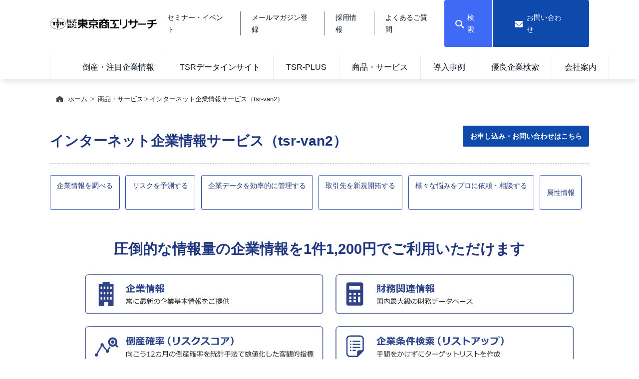

--- FILE ---
content_type: text/html; charset=UTF-8
request_url: https://www.tsr-net.co.jp/service/detail/tsr-van2.html
body_size: 24583
content:
<!DOCTYPE HTML>
<html lang="ja">
<head prefix="og: https://ogp.me/ns#">
  <!-- title前に記述 -->
  <meta charset="utf-8">
  <meta http-equiv="content-type">
  <meta http-equiv="content-language">
  <meta http-equiv="content-style-type">
  <meta http-equiv="content-script-type">
  <title>インターネット企業情報サービス（tsr-van2） | 東京商工リサーチ</title>
  <meta name="description" content="1,200円の低価格でいつでもどこでも簡単に企業情報を取得できるインターネット企業情報サービスです。700万件超の国内企業、全世界6億件超の海外企業を収録した圧倒的な情報量が特徴です。">
  <meta name="viewport" content="width=device-width, initial-scale=1.0">
  <meta name="format-detection" content="telephone=no">
  <meta property="og:title" content="インターネット企業情報サービス（tsr-van2） | 東京商工リサーチ">
  <meta property="og:url" content="https://www.tsr-net.co.jp/service/detail/tsr-van2.html">
  <meta property="og:description" content="1,200円の低価格でいつでもどこでも簡単に企業情報を取得できるインターネット企業情報サービスです。700万件超の国内企業、全世界6億件超の海外企業を収録した圧倒的な情報量が特徴です。">
  <meta property="og:image" content="https://www.tsr-net.co.jp/common/img/ogp.jpg">
  <meta property="og:type" content="article">
  <meta property="og:site_name" content="株式会社東京商工リサーチ">
  <meta name="twitter:card" content="summary_large_image">
<meta name="google-site-verification" content="hrtgtRXT25o3_Ii_QysPIouof1RGxgbNwC_nrB-wgMs" />
  <meta name="pf:attributes" content="category_url:https://www.tsr-net.co.jp/service/index.html">
  <!-- カノニカルタグ -->
  <link rel="canonical" href="https://www.tsr-net.co.jp/service/detail/tsr-van2.html">
  <!-- ファビコン -->
  <link rel="icon" href="https://www.tsr-net.co.jp/common/img/favicon.png" type="image/png">
  <!-- css -->
  <link rel="stylesheet" href="/common/css/style.css">
  <link rel="stylesheet" href="/common/css/modal-video.min.css">
  <link rel="stylesheet" href="https://cdnjs.cloudflare.com/ajax/libs/jqueryui/1.12.1/themes/base/jquery-ui.min.css">
  <link rel="stylesheet" href="https://cdnjs.cloudflare.com/ajax/libs/font-awesome/6.1.1/css/all.min.css" integrity="sha512-KfkfwYDsLkIlwQp6LFnl8zNdLGxu9YAA1QvwINks4PhcElQSvqcyVLLD9aMhXd13uQjoXtEKNosOWaZqXgel0g==" crossorigin="anonymous" referrerpolicy="no-referrer" />
  <link rel="stylesheet" href="/common/css/zoom.css">
  <!-- js -->
  <script src="https://ajax.googleapis.com/ajax/libs/jquery/3.4.1/jquery.min.js"></script>
  <script type="text/javascript" async src="/common/js/jquery-modal-video.min.js"></script>
  <script type="text/javascript" async src="/common/js/common.js"></script>
  <script defer="" type="text/javascript" src="/result/common/js/search.js"></script>
  <script type="text/javascript" src="/result/common/js/attr.js"></script>
  <script type="text/javascript" src="/result/common/js/mess.js"></script>
  <script type="text/javascript" src="/common/js/marketo.js"></script>
  <script type="text/javascript" src="/common/js/zoom.js"></script>
<script src="https://unpkg.com/embla-carousel@8.6.0/embla-carousel.umd.js"></script>
<script src="https://unpkg.com/embla-carousel-autoplay@8.6.0/embla-carousel-autoplay.umd.js"></script>
<!-- Global site tag (gtag.js)  --> 
<script async src="https://www.googletagmanager.com/gtag/js?id=G-331JHF3Y0Y"></script> 
<script>
  window.dataLayer = window.dataLayer || [];
  function gtag(){dataLayer.push(arguments);}
  gtag('js', new Date());
  gtag('config', 'G-331JHF3Y0Y');
  gtag('config', 'G-1J79CK79J6');
</script> 
<!-- marketo --> 
<script type="text/javascript">
(function() {
  var didInit = false;
  function initMunchkin() {
    if(didInit === false) {
      didInit = true;
      Munchkin.init('860-GOE-537',{"asyncOnly":true});
    }
  }
  var s = document.createElement('script');
  s.type = 'text/javascript';
  s.async = true;
  s.src = '//munchkin.marketo.net/munchkin.js';
  s.onreadystatechange = function() {
    if (this.readyState == 'complete' || this.readyState == 'loaded') {
      initMunchkin();
    }
  };
  s.onload = initMunchkin;
  document.getElementsByTagName('head')[0].appendChild(s);
})();
</script>  
<!-- RTP tag --> 
<script type='text/javascript'>
(function(c,h,a,f,i,l,e){c[a]=c[a]||function(){(c[a].q=c[a].q||[]).push(arguments)};
 c[a].a=i;c[a].l=l;c[a].e=e;var g=h.createElement("script");g.async=true;g.type="text/javascript";
 g.src=f+'?aid='+i;var b=h.getElementsByTagName("script")[0];b.parentNode.insertBefore(g,b);
 })(window,document,"rtp","//abrtp1-cdn.marketo.com/rtp-api/v1/rtp.js","tokyoshokoresearchltd3");
rtp('send','view');
rtp('get', 'campaign',true);
</script>
<!-- End of RTP tag -->
<!--For opt-out information on Visitor Intelligence, please visit: https://d41.co/--> 
<script type="text/javascript" async defer src="//paapi1211.d41.co/sync/"></script> 
<script type="text/javascript" src="//cdn-0.d41.co/tags/dnb_coretag_v6.min.js"></script> 
<script type="text/javascript">dnbvid.getData("paapi1211","json","T",{},function(dnb_Data){
        //Mapping goes here
        if (dnb_Data.status == 200){ //status == 200 represents a match
        //Basic example: myVar = dnb_Data.duns ? dnb_Data.duns : ""
        //Advanced example: myVar = dnb_Data.naicsCodes ? dnb_Data.naicsCodes.substr(1,5) : ""
        }
        //The empty array between "T" and "function(dnb_Data)" can be used to pass back data
        //Example: {"p1": "value1", "p2": variable2}
        //"value1" will be recorded on our end as-is
        //variable2 will be recorded as the value of said variable, assuming it is defined
        //"p1" through "p10" exist
    });
    </script>
	<!-- Global site tag (gtag.js) - Google Ads: AW-656345584 -->
<script async src="https://www.googletagmanager.com/gtag/js?id=AW-656345584"></script>
<script>
  window.dataLayer = window.dataLayer || [];
  function gtag(){dataLayer.push(arguments);}
  gtag('js', new Date());
  gtag('config', 'AW-656345584');
</script>
</head>
<body>
  <div id="pagetop">
<div class="sticky_contents" id="sticky_contents"> 
  <!--開始： ヘッダー -->
  <header> 
    <!--開始： PC用ヘッダー上段 -->
    <div class="pcOnly">
      <div class="header_wrap">
        <div class="header_wrap_over border_b">
          <div class="header_logo_image"> <a href="/index.html"> <img class="" src="/common/img/header_logo.svg" alt="株式会社東京商工リサーチ"> </a> </div>
          <div class="header_wrap_over_inner">
            <div class="header_over_menu">
              <div class="header_over_btn"><a href="/seminar/index.html" onclick="gtag('event', 'click', {'click_category': 'nav_seminar', 'event_label': 'nav_seminar', 'value': '0'});" aria-label="セミナー・イベント">セミナー・イベント</a></div>
              <div class="header_over_btn"><a href="/mail/index.html" onclick="gtag('event', 'click', {'click_category': 'nav_mail', 'event_label': 'nav_mail', 'value': '0'});" aria-label="メールマガジン登録">メールマガジン登録</a></div>
              <div class="header_over_btn"><a href="https://www.tsr-net.co.jp/company/newrecruit/" target="_blank" onclick="gtag('event', 'click', {'click_category': 'nav_newrecruit', 'event_label': 'nav_newrecruit', 'value': '0'});" aria-label="採用情報">採用情報</a></div>
              <div class="header_over_btn"><a href="/faq/index.html" onclick="gtag('event', 'click', {'click_category': 'nav_faq', 'event_label': 'nav_faq', 'value': '0'});" aria-label="よくあるご質問">よくあるご質問</a></div>
            </div>
            <div class="header_over_menu">
              <input type="checkbox" id="header_search" class="header_search_toggle">
              <label class="header_over_search header_search_title" for="header_search">
              <p class=""> <img src="/common/img/icon_search_white.svg" class="header_over_search_icon" alt=""> </p>
              <p>検索</p>
              </label>
              <div class="header_over_menu_dropdown_content">
                <form class="" method="get" action="#">
                  <div class="header_over_menu_dropdown search_keyword_inner">
                    <div class="search_keyword_box">
                      <input type="text" name="q" placeholder="キーワードを入力してください" value="">
                      <button type="submit" class="search_result_button"> <img src="/common/img/icon_search_white_footer.svg" alt=""> </button>
                    </div>
                  </div>
                </form>
              </div>
              <div class="header_over_menu_dropdown_bg header_over_menu_dropdown_close"></div>
              <a class="marketo_link" href="https://go.tsr-net.co.jp/contact.html" target="_blank" rel="noopener" onclick="gtag('event', 'click', {'click_category': 'nav_contact', 'event_label': 'nav_contact', 'value': '0'});" aria-label="お問い合わせ">
              <div class="header_over_contact">
                <p> <img src="/common/img/icon_mail_white.svg" class="header_over_contact_icon" alt=""> </p>
                <p>お問い合わせ</p>
              </div>
              </a> </div>
          </div>
        </div>
      </div>
    </div>
    <!--終了： PC用ヘッダー上段 -->
    <div class="header_wrap">
      <div class="header_logo_image spOnly"> <a href="/index.html"> <img class="" src="/common/img/header_logo.svg" alt="株式会社東京商工リサーチ"> </a> </div>
      <!--開始： メガメニュー -->
      <div class="pcOnly w100">
        <div class="header_menu_under">
          <ul>
            <li class="header_menu_under_child"> <a href="/news/index.html" onclick="gtag('event', 'click', {'click_category': 'nav_news', 'event_label': 'nav_news', 'value': '0'});" aria-label="倒産・注目企業情報">倒産・注目企業情報</a>
              <div class="header_menu_under_child_second">
                <div class="header_menu_under_child_second_inner">
                  <div class="inner_link_top">
                    <div class="inner_link_top_title_s">Bankruptcy</div>
                    <div class="inner_link_top_title">倒産・注目企業情報</div>
                    <a class="button button_inner_link_top" href="/news/index.html">倒産・注目企業情報トップ</a> </div>
                  <div class="inner_cells_wrap">
                    <div class="inner_cells"> <a class="inner_cells_child" href="/news/tsr/index.html" onclick="gtag('event', 'click', {'click_category': 'nav_news_tsr', 'event_label': 'nav_news_tsr', 'value': '0'});" aria-label="TSR速報"> <img src="/common/img/triangle_right_white_small.svg"
                                                    class="inner_cells_child_img" alt="">
                      <p>TSR速報</p>
                      </a> <a class="inner_cells_child" href="/news/status/index.html" onclick="gtag('event', 'click', {'click_category': 'nav_news_status', 'event_label': 'nav_news_status', 'value': '0'});" aria-label="全国企業倒産状況"> <img src="/common/img/triangle_right_white_small.svg"
                                                    class="inner_cells_child_img" alt="">
                      <p>全国企業倒産状況</p>
                      </a> <a class="inner_cells_child" href="/news/data_analysis/index.html" onclick="gtag('event', 'click', {'click_category': 'nav_news_data_analysis', 'event_label': 'nav_news_data_analysis', 'value': '0'});" aria-label="倒産データ分析"> <img src="/common/img/triangle_right_white_small.svg"
                                                    class="inner_cells_child_img" alt="">
                      <p>倒産データ分析</p>
                      </a> <a class="inner_cells_child" href="/news/process/index.html" onclick="gtag('event', 'click', {'click_category': 'nav_news_process', 'event_label': 'nav_news_process', 'value': '0'});" aria-label="こうして倒産した"> <img src="/common/img/triangle_right_white_small.svg"
                                                    class="inner_cells_child_img" alt="">
                      <p>こうして倒産した</p>
                      </a> </div>
                    <div class="inner_cells"> <a class="inner_cells_child" href="/news/creditor/index.html" onclick="gtag('event', 'click', {'click_category': 'nav_news_creditor', 'event_label': 'nav_news_creditor', 'value': '0'});" aria-label="債権者リスト"> <img src="/common/img/triangle_right_white_small.svg"
                                                    class="inner_cells_child_img" alt="">
                      <p>債権者リスト</p>
                      </a> <a class="inner_cells_child" href="/news/global-bankruptcy/" onclick="gtag('event', 'click', {'click_category': 'nav_news_global-bankruptcy', 'event_label': 'nav_news_global-bankruptcy', 'value': '0'});" aria-label="グローバル倒産レポート"> <img src="/common/img/triangle_right_white_small.svg"
                                                    class="inner_cells_child_img" alt="">
                      <p>グローバル倒産レポート</p>
                      </a></div>
                  </div>
                </div>
              </div>
            </li>
            <li class="header_menu_under_child"> <a href="/data/index.html" onclick="gtag('event', 'click', {'click_category': 'nav_data', 'event_label': 'nav_data', 'value': '0'});" aria-label="TSRデータインサイト">TSRデータインサイト</a> </li>
            <li class="header_menu_under_child"> <a href="/plus/index.html" onclick="gtag('event', 'click', {'click_category': 'nav_plus', 'event_label': 'nav_plus', 'value': '0'});" aria-label="TSR-PLUS">TSR-PLUS</a>
              <div class="header_menu_under_child_second">
                <div class="header_menu_under_child_second_inner">
                  <div class="inner_link_top">
                    <div class="inner_link_top_title_s">Knowledge</div>
                    <div class="inner_link_top_title">TSR-PLUS</div>
                    <a class="button button_inner_link_top" href="/plus/index.html">TSR-PLUSトップ</a> </div>
                  <div class="inner_cells_wrap">
                    <div class="inner_cells"> <a class="inner_cells_child" href="/plus/interview/index.html" onclick="gtag('event', 'click', {'click_category': 'nav_plus_interview', 'event_label': 'nav_plus_interview', 'value': '0'});" aria-label="リーダーズ・インタビュー"> <img src="/common/img/triangle_right_white_small.svg"
                                                    class="inner_cells_child_img" alt="">
                      <p>リーダーズ・インタビュー</p>
                      </a> <a class="inner_cells_child" href="/plus/yoshin/index.html" onclick="gtag('event', 'click', {'click_category': 'nav_plus_yoshin', 'event_label': 'nav_plus_yoshin', 'value': '0'});" aria-label="失敗しない与信管理とは"> <img src="/common/img/triangle_right_white_small.svg"
                                                    class="inner_cells_child_img" alt="">
                      <p>失敗しない与信管理とは</p>
                      </a> <a class="inner_cells_child" href="/plus/overseas/index.html" onclick="gtag('event', 'click', {'click_category': 'nav_plus_overseas', 'event_label': 'nav_plus_overseas', 'value': '0'});" aria-label="海外取引のノウハウ"> <img src="/common/img/triangle_right_white_small.svg"
                                                    class="inner_cells_child_img" alt="">
                      <p>海外取引のノウハウ</p>
                      </a> <a class="inner_cells_child" href="/plus/tsr/index.html" onclick="gtag('event', 'click', {'click_category': 'nav_plus_tsr', 'event_label': 'nav_plus_tsr', 'value': '0'});" aria-label="企業データの有効活用"> <img src="/common/img/triangle_right_white_small.svg"
                                                    class="inner_cells_child_img" alt="">
                      <p>企業データの有効活用</p>
                      </a> </div>
                    <div class="inner_cells"> <a class="inner_cells_child" href="/plus/compliance/index.html" onclick="gtag('event', 'click', {'click_category': 'nav_plus_compliance', 'event_label': 'nav_plus_compliance', 'value': '0'});" aria-label="コンプライアンスチェック"> <img src="/common/img/triangle_right_white_small.svg"
                                                    class="inner_cells_child_img" alt="">
                      <p>コンプライアンスチェック</p>
                      </a> <a class="inner_cells_child" href="/plus/yogo/index.html" onclick="gtag('event', 'click', {'click_category': 'nav_plus_yogo', 'event_label': 'nav_plus_yogo', 'value': '0'});" aria-label="用語辞典"> <img src="/common/img/triangle_right_white_small.svg"
                                                    class="inner_cells_child_img" alt="">
                      <p>用語辞典</p>
                      </a> </div>
                  </div>
                </div>
              </div>
            </li>
            <li class="header_menu_under_child"> <a href="/service/index.html" onclick="gtag('event', 'click', {'click_category': 'nav_service', 'event_label': 'nav_service', 'value': '0'});" aria-label="商品・サービス">商品・サービス</a>
              <div class="header_menu_under_child_second">
                <div class="header_menu_under_child_second_inner">
                  <div class="inner_link_top">
                    <div class="inner_link_top_title_s">Service</div>
                    <div class="inner_link_top_title">商品・サービス</div>
                    <a class="button button_inner_link_top" href="/service/index.html">商品・サービストップ</a> </div>
                  <div class="inner_cells_wrap">
                    <div class="inner_cells"> <a class="inner_cells_child" href="/service/index.html#tab1" onclick="gtag('event', 'click', {'click_category': 'nav_service_category', 'event_label': 'nav_service_category', 'value': '0'});" aria-label="カテゴリで探す"> <img src="/common/img/triangle_right_white_small.svg" class="inner_cells_child_img" alt="">
                      <p>カテゴリで探す</p>
                      </a> <a class="inner_cells_child" href="/service/index.html#tab2" onclick="gtag('event', 'click', {'click_category': 'nav_service_purpose', 'event_label': 'nav_service_purpose', 'value': '0'});" aria-label="目的で探す"> <img src="/common/img/triangle_right_white_small.svg" class="inner_cells_child_img" alt="">
                      <p>目的で探す</p>
                      </a> <a class="inner_cells_child" href="/service/index.html#tab3" onclick="gtag('event', 'click', {'click_category': 'nav_service_needs', 'event_label': 'nav_service_needs', 'value': '0'});" aria-label="ニーズで探す"> <img src="/common/img/triangle_right_white_small.svg" class="inner_cells_child_img" alt="">
                      <p>ニーズで探す</p>
                      </a> <a class="inner_cells_child" href="/service/index.html#tab4" onclick="gtag('event', 'click', {'click_category': 'nav_service_role', 'event_label': 'nav_service_role', 'value': '0'});" aria-label="役割で探す"> <img src="/common/img/triangle_right_white_small.svg" class="inner_cells_child_img" alt="">
                      <p>役割で探す</p>
                      </a> </div>
                    <div class="inner_cells"> <a class="inner_cells_child" href="/movie/index.html" onclick="gtag('event', 'click', {'click_category': 'nav_service_movie', 'event_label': 'nav_service_movie', 'value': '0'});" aria-label="商品案内動画"> <img src="/common/img/triangle_right_white_small.svg" class="inner_cells_child_img" alt="">
                      <p>商品案内動画</p>
                      </a> <a class="inner_cells_child" href="/alevel/index.html" onclick="gtag('event', 'click', {'click_category': 'nav_service_alevel', 'event_label': 'nav_service_alevel', 'value': '0'});" aria-label="優良企業検索"> <img src="/common/img/triangle_right_white_small.svg" class="inner_cells_child_img" alt="">
                      <p>優良企業検索</p>
                      </a> </div>
                  </div>
                </div>
              </div>
            </li>
            <li class="header_menu_under_child"> <a href="/case/index.html" onclick="gtag('event', 'click', {'click_category': 'nav_case', 'event_label': 'nav_case', 'value': '0'});" aria-label="導入事例">導入事例</a> </li>
            <li class="header_menu_under_child"> <a href="/alevel/index.html" onclick="gtag('event', 'click', {'click_category': 'nav_alevel', 'event_label': 'nav_alevel', 'value': '0'});" aria-label="優良企業検索">優良企業検索</a> </li>
            <li class="header_menu_under_child"> <a href="/company/index.html" onclick="gtag('event', 'click', {'click_category': 'nav_company', 'event_label': 'nav_company', 'value': '0'});" aria-label="会社案内">会社案内</a>
              <div class="header_menu_under_child_second">
                <div class="header_menu_under_child_second_inner">
                  <div class="inner_link_top">
                    <div class="inner_link_top_title_s">Company</div>
                    <div class="inner_link_top_title">会社案内</div>
                    <a class="button button_inner_link_top" href="/company/index.html">会社案内トップ</a> </div>
                  <div class="inner_cells_wrap">
                    <div class="inner_cells"> <a class="inner_cells_child" href="/company/aboutus/index.html" onclick="gtag('event', 'click', {'click_category': 'nav_company_aboutus', 'event_label': 'nav_company_aboutus', 'value': '0'});" aria-label="会社概要"> <img src="/common/img/triangle_right_white_small.svg"
                                                    class="inner_cells_child_img" alt="">
                      <p>会社概要</p>
                      </a> <a class="inner_cells_child" href="/company/vision/index.html" onclick="gtag('event', 'click', {'click_category': 'nav_company_vision', 'event_label': 'nav_company_vision', 'value': '0'});" aria-label="TSRのビジョン"> <img src="/common/img/triangle_right_white_small.svg"
                                                    class="inner_cells_child_img" alt="">
                      <p>TSRのビジョン</p>
                      </a> <a class="inner_cells_child" href="/company/outline/index.html" onclick="gtag('event', 'click', {'click_category': 'nav_company_outline', 'event_label': 'nav_company_outline', 'value': '0'});" aria-label="創業のあゆみ"> <img src="/common/img/triangle_right_white_small.svg"
                                                    class="inner_cells_child_img" alt="">
                      <p>創業のあゆみ</p>
                      </a> <a class="inner_cells_child" href="/company/csr/index.html" onclick="gtag('event', 'click', {'click_category': 'nav_company_csr', 'event_label': 'nav_company_csr', 'value': '0'});" aria-label="東京商工リサーチのCSR"> <img src="/common/img/triangle_right_white_small.svg"
                                                    class="inner_cells_child_img" alt="">
                      <p>東京商工リサーチのCSR</p>
                      </a> </div>
                    <div class="inner_cells"> <a class="inner_cells_child" href="/company/office/index.html" onclick="gtag('event', 'click', {'click_category': 'nav_company_office', 'event_label': 'nav_company_office', 'value': '0'});" aria-label="支社店一覧"> <img src="/common/img/triangle_right_white_small.svg"
                                                    class="inner_cells_child_img" alt="">
                      <p>支社店一覧</p>
                      </a> <a class="inner_cells_child" href="/company/financial/index.html" onclick="gtag('event', 'click', {'click_category': 'nav_company_financial', 'event_label': 'nav_company_financial', 'value': '0'});" aria-label="決算情報"> <img src="/common/img/triangle_right_white_small.svg"
                                                    class="inner_cells_child_img" alt="">
                      <p>決算情報</p>
                      </a> <a class="inner_cells_child" href="/company/conduct/index.html" onclick="gtag('event', 'click', {'click_category': 'nav_company_conduct', 'event_label': 'nav_company_conduct', 'value': '0'});" aria-label="企業行動規範"> <img src="/common/img/triangle_right_white_small.svg"
                                                    class="inner_cells_child_img" alt="">
                      <p>企業行動規範</p>
                      </a> <a class="inner_cells_child" href="/company/questionnaire/index.html" onclick="gtag('event', 'click', {'click_category': 'nav_company_questionnaire', 'event_label': 'nav_company_questionnaire', 'value': '0'});" aria-label="調査取材ご協力のお願い"> <img src="/common/img/triangle_right_white_small.svg"
                                                    class="inner_cells_child_img" alt="">
                      <p>調査取材ご協力のお願い</p>
                      </a> </div>
                    <div class="inner_cells"> <a class="inner_cells_child" href="/company/partner/index.html" onclick="gtag('event', 'click', {'click_category': 'nav_company_partner', 'event_label': 'nav_company_partner', 'value': '0'});" aria-label="パートナー体制"> <img src="/common/img/triangle_right_white_small.svg" class="inner_cells_child_img" alt="">
                      <p>パートナー体制</p>
                      </a>
					  <a class="inner_cells_child" href="/company/multistakeholder/index.html" target="_blank" onclick="gtag('event', 'click', {'click_category': 'nav_company_multistakeholder', 'event_label': 'nav_company_multistakeholder', 'value': '0'});" aria-label="マルチステークホルダー方針"> <img src="/common/img/triangle_right_white_small.svg" class="inner_cells_child_img" alt="">
                      <p>マルチステークホルダー</p>
                      </a> <a class="inner_cells_child" href="https://www.tsr-net.co.jp/company/newrecruit/" target="_blank" onclick="gtag('event', 'click', {'click_category': 'nav_company_newrecruit', 'event_label': 'nav_company_newrecruit', 'value': '0'});" aria-label="採用情報"> <img src="/common/img/triangle_right_white_small.svg" class="inner_cells_child_img" alt="">
                      <p>採用情報</p>
                      </a>
					  </div>
                  </div>
                </div>
              </div>
            </li>
          </ul>
        </div>
      </div>
      <!--終了： メガメニュー -->
      <div class="mlauto spOnly">
        <div class="display_flex align_items_center">
          <div class="header_menu_btn_right_sp sp_contact"> <a class="font_white marketo_link" href="https://go.tsr-net.co.jp/contact.html" target="_blank" rel="noopener"> <img src="/common/img/icon_mail_white.svg" class="header_menu_search_icon_sp" alt="">
            <p class="font5">contact</p>
            </a> </div>
          <div class="header_menu_btn_right_sp sp_search"> <a class="font_white" href="/result/index.html"> <img src="/common/img/icon_search_white.svg" class="header_menu_search_icon_sp" alt="">
            <p class="font5">検索</p>
            </a> </div>
          <div class="header_menu_btn_right_sp">
            <p class="is_header_menu_humb-btn"> <img src="/common/img/icon_menu.svg"
                                class="header_menu_menu_icon_sp header_menu_menu_icon_sp_open" alt=""> <img src="/common/img/icon_close.svg"
                                class="header_menu_menu_icon_sp header_menu_menu_icon_sp header_menu_menu_icon_sp_close is_close" alt="">
            <p class="font5 font_blue header_menu_menu_icon_sp_open">menu</p>
            <p class="font5 font_blue header_menu_menu_icon_sp_close is_close">close</p>
            </p>
          </div>
        </div>
      </div>
    </div>
    <!--開始： ハンバーガーメニュー -->
    <div class="header_menu_humb is_header_menu_humb is_close spOnly">
      <nav class="header_menu_humb_inner">
        <ul class="is_accordion header_menu_humb_list">
          <li class="header_menu_humb__item"> <a href="/news/index.html" class="">
            <div class="header_menu_humb_parent"> <span class="header_menu_humb_text">倒産・注目企業情報</span> <img src="/common/img/arrow_right_darkblue.svg" class="header_menu_humb_arrow" alt=""> </div>
            </a> </li>
          <li class="header_menu_humb__item"> <a href="/data/index.html" class="">
            <div class="header_menu_humb_parent"> <span class="header_menu_humb_text">TSRデータインサイト</span> <img src="/common/img/arrow_right_darkblue.svg" class="header_menu_humb_arrow" alt=""> </div>
            </a> </li>
          <li class="header_menu_humb__item">
            <div class="is_accordion_parent header_menu_humb_parent"> <span class="header_menu_humb_text">TSR-PLUS</span> <img src="/common/img/arrow_down_darkblue.svg" class="header_menu_humb_arrow" alt=""> <img src="/common/img/arrow_down_white.svg" class="header_menu_humb_arrow_white" alt=""> </div>
            <ul class="is_accordion_child header_menu_humb_child-wrap">
              <li class=""> <a class="header_menu_humb_child" href="/plus/index.html">
                <p class="header_menu_humb_text">TSR-PLUSトップ</p>
                <img src="/common/img/arrow_right_darkblue.svg"
                                        class="header_menu_humb_arrow" alt=""> </a> </li>
              <li> <a class="header_menu_humb_child" href="/plus/interview/index.html">
                <p class="header_menu_humb_text">リーダーズ・インタビュー</p>
                <img src="/common/img/arrow_right_darkblue.svg"
                                        class="header_menu_humb_arrow" alt=""> </a> </li>
              <li class=""> <a class="header_menu_humb_child" href="/plus/yoshin/index.html">
                <p class="header_menu_humb_text">失敗しない与信管理とは</p>
                <img src="/common/img/arrow_right_darkblue.svg"
                                        class="header_menu_humb_arrow" alt=""> </a> </li>
              <li class=""> <a class="header_menu_humb_child" href="/plus/overseas/index.html">
                <p class="header_menu_humb_text">海外取引のノウハウ</p>
                <img src="/common/img/arrow_right_darkblue.svg"
                                        class="header_menu_humb_arrow" alt=""> </a> </li>
              <li class=""> <a class="header_menu_humb_child" href="/plus/tsr/index.html">
                <p class="header_menu_humb_text">企業データの有効活用</p>
                <img src="/common/img/arrow_right_darkblue.svg"
                                        class="header_menu_humb_arrow" alt=""> </a> </li>
              <li> <a class="header_menu_humb_child" href="/plus/compliance/index.html">
                <p class="header_menu_humb_text">コンプライアンスチェック</p>
                <img src="/common/img/arrow_right_darkblue.svg"
                                        class="header_menu_humb_arrow" alt=""> </a> </li>
              <li> <a class="header_menu_humb_child" href="/plus/yogo/index.html">
                <p class="header_menu_humb_text">用語辞典</p>
                <img src="/common/img/arrow_right_darkblue.svg"
                                        class="header_menu_humb_arrow" alt=""> </a> </li>
            </ul>
          </li>
          <li class="header_menu_humb__item"> <a href="/alevel/index.html" class="">
            <div class="header_menu_humb_parent"> <span class="header_menu_humb_text">優良企業サイト</span> <img src="/common/img/arrow_right_darkblue.svg" class="header_menu_humb_arrow" alt=""> </div>
            </a> </li>
          <li class="header_menu_humb__item">
            <div class="is_accordion_parent header_menu_humb_parent"> <span class="header_menu_humb_text">会社案内</span> <img src="/common/img/arrow_down_darkblue.svg" class="header_menu_humb_arrow" alt=""> <img src="/common/img/arrow_down_white.svg" class="header_menu_humb_arrow_white" alt=""> </div>
            <ul class="is_accordion_child header_menu_humb_child-wrap">
              <li class=""> <a class="header_menu_humb_child" href="/company/index.html">
                <p class="header_menu_humb_text">会社案内トップ</p>
                <img src="/common/img/arrow_right_darkblue.svg"
                                        class="header_menu_humb_arrow" alt=""> </a> </li>
              <li class=""> <a class="header_menu_humb_child" href="/company/aboutus/index.html">
                <p class="header_menu_humb_text">会社概要</p>
                <img src="/common/img/arrow_right_darkblue.svg"
                                        class="header_menu_humb_arrow" alt=""> </a> </li>
              <li class=""> <a class="header_menu_humb_child" href="/company/vision/index.html">
                <p class="header_menu_humb_text">TSRのビジョン</p>
                <img src="/common/img/arrow_right_darkblue.svg"
                                        class="header_menu_humb_arrow" alt=""> </a> </li>
              <li> <a class="header_menu_humb_child" href="/company/outline/index.html">
                <p class="header_menu_humb_text">創業のあゆみ</p>
                <img src="/common/img/arrow_right_darkblue.svg"
                                        class="header_menu_humb_arrow" alt=""> </a> </li>
				              <li> <a class="header_menu_humb_child" href="/company/csr/index.html">
                <p class="header_menu_humb_text">東京商工リサーチのCSR</p>
                <img src="/common/img/arrow_right_darkblue.svg"
                                        class="header_menu_humb_arrow" alt=""> </a> </li>
              <li> <a class="header_menu_humb_child" href="/company/office/index.html">
                <p class="header_menu_humb_text">支社店一覧</p>
                <img src="/common/img/arrow_right_darkblue.svg"
                                        class="header_menu_humb_arrow" alt=""> </a> </li>
              <li> <a class="header_menu_humb_child" href="/company/financial/index.html">
                <p class="header_menu_humb_text">決算情報</p>
                <img src="/common/img/arrow_right_darkblue.svg"
                                        class="header_menu_humb_arrow" alt=""> </a> </li>
				              <li> <a class="header_menu_humb_child" href="/company/conduct/index.html">
                <p class="header_menu_humb_text">企業行動規範</p>
                <img src="/common/img/arrow_right_darkblue.svg"
                                        class="header_menu_humb_arrow" alt=""> </a> </li>
              <li> <a class="header_menu_humb_child" href="/company/questionnaire/index.html">
                <p class="header_menu_humb_text">調査取材ご協力のお願い</p>
                <img src="/common/img/arrow_right_darkblue.svg"
                                        class="header_menu_humb_arrow" alt=""> </a> </li>
				              <li> <a class="header_menu_humb_child" href="/company/partner/index.html">
                <p class="header_menu_humb_text">パートナー体制</p>
                <img src="/common/img/arrow_right_darkblue.svg"
                                        class="header_menu_humb_arrow" alt=""> </a> </li>
				              <li> <a class="header_menu_humb_child" href="/company/multistakeholder/index.html">
                <p class="header_menu_humb_text">マルチステークホルダー</p>
                <img src="/common/img/arrow_right_darkblue.svg"
                                        class="header_menu_humb_arrow" alt=""> </a> </li>
            </ul>
          </li>
          <li class="header_menu_humb__item">
            <div class="is_accordion_parent header_menu_humb_parent"> <span class="header_menu_humb_text">商品・サービス</span> <img src="/common/img/arrow_down_darkblue.svg" class="header_menu_humb_arrow" alt=""> <img src="/common/img/arrow_down_white.svg" class="header_menu_humb_arrow_white" alt=""> </div>
            <ul class="is_accordion_child header_menu_humb_child-wrap">
              <li class=""> <a class="header_menu_humb_child" href="/service/index.html">
                <p class="header_menu_humb_text">商品・サービスTOP</p>
                <img src="/common/img/arrow_right_darkblue.svg"
                                        class="header_menu_humb_arrow" alt=""> </a> </li>
              <li class=""> <a class="header_menu_humb_child" href="/service/index.html#tab1">
                <p class="header_menu_humb_text">カテゴリで探す</p>
                <img src="/common/img/arrow_right_darkblue.svg"
                                        class="header_menu_humb_arrow" alt=""> </a> </li>
              <li class=""> <a class="header_menu_humb_child" href="/service/index.html#tab2">
                <p class="header_menu_humb_text">目的で探す</p>
                <img src="/common/img/arrow_right_darkblue.svg"
                                        class="header_menu_humb_arrow" alt=""> </a> </li>
              <li> <a class="header_menu_humb_child" href="/service/index.html#tab3">
                <p class="header_menu_humb_text">ニーズで探す</p>
                <img src="/common/img/arrow_right_darkblue.svg"
                                        class="header_menu_humb_arrow" alt=""> </a> </li>
              <li> <a class="header_menu_humb_child" href="/service/index.html#tab4">
                <p class="header_menu_humb_text">役割で探す</p>
                <img src="/common/img/arrow_right_darkblue.svg"
                                        class="header_menu_humb_arrow" alt=""> </a> </li>
              <li> <a class="header_menu_humb_child" href="/movie/index.html">
                <p class="header_menu_humb_text">商品案内動画</p>
                <img src="/common/img/arrow_right_darkblue.svg"
                                        class="header_menu_humb_arrow" alt=""> </a> </li>
              <li> <a class="header_menu_humb_child" href="/alevel/index.html" target="_blank" rel="noopener">
                <p class="header_menu_humb_text">優良企業サイト</p>
                <img src="/common/img/arrow_right_darkblue.svg"
                                        class="header_menu_humb_arrow" alt=""> </a> </li>
            </ul>
          </li>
          <li class="header_menu_humb__item"> <a href="/case/index.html" class="">
            <div class="header_menu_humb_parent"> <span class="header_menu_humb_text">導入事例</span> <img src="/common/img/arrow_right_darkblue.svg" class="header_menu_humb_arrow" alt=""> </div>
            </a> </li>
          <li class="header_menu_humb__item"> <a href="/company/newrecruit/" class="">
            <div class="header_menu_humb_parent header_menu_humb_parent_gray"> <span class="header_menu_humb_text">採用情報</span> <img src="/common/img/arrow_right_gray.svg" class="header_menu_humb_arrow" alt=""> </div>
            </a> </li>
          <li class="header_menu_humb__item"> <a href="/faq/index.html" class="">
            <div class="header_menu_humb_parent header_menu_humb_parent_gray"> <span class="header_menu_humb_text">よくあるご質問</span> <img src="/common/img/arrow_right_gray.svg" class="header_menu_humb_arrow" alt=""> </div>
            </a> </li>
          <li class="header_menu_humb__item"> <a href="/global/index.html" class="">
            <div class="header_menu_humb_parent header_menu_humb_parent_gray"> <span class="header_menu_humb_text">English</span> <img src="/common/img/arrow_right_gray.svg" class="header_menu_humb_arrow" alt=""> </div>
            </a> </li>
        </ul>
      </nav>
    </div>
    <!--終了： ハンバーガーメニュー --> 
  </header>
  <!--終了： ヘッダー --> 
</div>
<div class="breadcrumb_wrap">
  <ul class="breadcrumb">
    <li>
      <a href="/">
        <img src="/common/img/icon_home.svg" class="breadcrumb_img"><span>ホーム</span>
      </a>
    </li>
    <li><a href="/service/">商品・サービス</a></li><li>インターネット企業情報サービス（tsr-van2）</li>
  </ul>
</div>
<div id="contents">
  <div id="main">
<!-- ======================== 本文開始 ======================== -->
<!--開始： サービス概要 -->
<div class="contents_wrap">
  <div class="entry">
    <div class="title_and_button title_and_button_under_border">
      <h1 class="title_h2 title_service_detail_fv_top">インターネット企業情報サービス（tsr-van2）</h1>
      <a class="service_detail_title_link_anchor marketo_link" href="https://go.tsr-net.co.jp/order_tsr-van2.html" target="_blank">
        <p class="service_detail_title_link_paragraph">お申し込み・お問い合わせはこちら</p>
      </a>
    </div>
    <div class="service_detail_fv_buttons_wrap">
                    <ul class="service_detail_fv_buttons">
                        <li class="service_detail_fv_button">
                            <a href="/service/index.html?purpose=企業情報を知る">企業情報を調べる</a>
                        </li>
                        <li class="service_detail_fv_button">
                            <a href="/service/index.html?purpose=リスクを予測する">リスクを予測する</a>
                        </li>
                        <li class="service_detail_fv_button">
                            <a href="/service/index.html?purpose=企業データを効率的に管理する">企業データを効率的に管理する</a>
                        </li>
                        <li class="service_detail_fv_button">
                            <a href="/service/index.html?purpose=取引先を新規開拓したい">取引先を新規開拓する</a>
                        </li>
                        <li class="service_detail_fv_button">
                            <a href="/service/index.html?purpose=様々な悩みをプロに依頼・相談する">様々な悩みをプロに依頼・相談する</a>
                        </li>
                        <!--開始： モーダル用ボタン -->
                        <li class="service_detail_fv_button modal_is_open">
                            <p>属性情報</p>
                        </li>
                        <!--終了： モーダル用ボタン -->
                    </ul>
                </div>
    <!--開始： サービス属性モーダル -->
    <div class="modal_wrap" id="service_detail_modal_attribute">
      <div class="modal_body">
        <div class="modal_close_button_inner modal_is_close">
          <span class="modal_close_button"></span>
        </div>
        <div class="modal_detail">
          <div class="attribute_table_wrap">
            <table class="attribute_table">
              <tr>
                <th>カテゴリ</th>
                <th>目的</th>
                <th>サブカテゴリ</th>
                <th>ニーズ</th>
                <th>役割</th>
                <th>オンライン</th>
              </tr>
              <tr>
                <td>企業調査レポート（国内）</td>
                <td class="table_active">企業情報を調べる</td>
                <td class="table_active">与信管理</td>
                <td class="table_active">与信管理</td>
                <td class="table_active">経営者</td>
                <td class="table_active">オンラインサービス</td>
              </tr>
              <tr>
                <td>企業調査レポート（海外）</td>
                <td class="table_active">リスクを予測する</td>
                <td class="table_active">リスクマネジメント</td>
                <td class="table_active">取引先の状況を把握したい</td>
                <td class="table_active">与信管理</td>
                <td></td>
              </tr>
              <tr>
                <td>企業データベース（国内）</td>
                <td class="table_active">企業データを効率的に管理する</td>
                <td class="table_active">企業評価</td>
                <td class="table_active">取引先を新規開拓したい</td>
                <td class="table_active">営業・マーケティング</td>
                <td></td>
              </tr>
              <tr>
                <td class="table_active">インターネット企業情報検索サービス</td>
                <td class="table_active">取引先を新規開拓する</td>
                <td class="table_active">市場調査</td>
                <td class="table_active">パートナーを探したい</td>
                <td>コンプライアンス・法務</td>
                <td></td>
              </tr>
              <tr>
                <td>国別・地域別情報</td>
                <td class="table_active">様々な悩みをプロに依頼・相談する</td>
                <td class="table_active">海外取引</td>
                <td class="table_active">財務・業界分析をしたい</td>
                <td class="table_active">調達管理</td>
                <td></td>
              </tr>
              <tr>
                <td>コンプライアンスチェック</td>
                <td></td>
                <td>コンプライアンス</td>
                <td class="table_active">事業継承・M&A</td>
                <td>システム</td>
                <td></td>
              </tr>
              <tr>
                <td>データクレンジング・名寄せ</td>
                <td></td>
                <td>マーケティング・営業支援</td>
                <td>マスターデータを整備したい</td>
                <td class="table_active">公務員・団体</td>
                <td></td>
              </tr>
              <tr>
                <td>API・CRM連携</td>
                <td></td>
                <td>企業情報データベース</td>
                <td>企業情報をシステム連携したい</td>
                <td></td>
                <td></td>
              </tr>
              <tr>
                <td>経営支援</td>
                <td></td>
                <td>CRM・システム・API連携</td>
                <td class="table_active">海外企業と取引したい</td>
                <td></td>
                <td></td>
              </tr>
              <tr>
                <td>市場調査</td>
                <td></td>
                <td>名寄せ・マスターデータ管理</td>
                <td>コンプライアンスチェックをしたい</td>
                <td></td>
                <td></td>
              </tr>
              <tr>
                <td>出版</td>
                <td></td>
                <td class="table_active">経営支援・コンサルティング</td>
                <td>D-U-N-S<sup>&reg;</sup> Numberを知りたい</td>
                <td></td>
                <td></td>
              </tr>
              <tr>
                <td>D-U-N-S<sup>&reg;</sup> Number</td>
                <td></td>
                <td class="table_active">倒産情報</td>
                <td>取引先に安心を伝えたい</td>
                <td></td>
                <td></td>
              </tr>
              <tr>
                <td>スマートフォンアプリ</td>
                <td></td>
                <td>顧客分析</td>
                <td></td>
                <td></td>
                <td></td>
              </tr>
              <tr>
                <td>TSR情報</td>
                <td></td>
                <td>D-U-N-S<sup>&reg;</sup> Number</td>
                <td></td>
                <td></td>
                <td></td>
              </tr>
            </table>
          </div>
        </div>
      </div>
    </div>
    <!--終了： サービス属性モーダル -->
    <h2 class="title_h2 title_service_detail_fv">圧倒的な情報量の企業情報を1件1,200円でご利用いただけます</h2>
      <!--開始： Editor -->
      <div class="service_detail_fv_mainimg">
  <ul class="fv_btn01">
    <li>
      <label for="popupFlag1"><img src="/service/common/img/van2_btn01.svg" alt="企業情報"></label>
    </li>
    <li>
      <label for="popupFlag2"><img src="/service/common/img/van2_btn02.svg" alt="財務関連情報"></label>
    </li>
    <li>
      <label for="popupFlag3"><img src="/service/common/img/van2_btn03.svg" alt="倒産確率（リスクスコア）"></label>
    </li>
    <li>
      <label for="popupFlag4"><img src="/service/common/img/van2_btn04.svg" alt="企業条件検索（リストアップ）"></label>
    </li>
    <li>
      <label for="popupFlag5"><img src="/service/common/img/van2_btn05.svg" alt="TSR与信限度額レポート"></label>
    </li>
    <li>
      <label for="popupFlag6"><img src="/service/common/img/van2_btn06.svg" alt="企業相関図"></label>
    </li>
    <li>
      <label for="popupFlag7"><img src="/service/common/img/van2_btn07.svg" alt="海外企業情報（WorldBase online）"></label>
    </li>
    <li>
      <label for="popupFlag8"><img src="/service/common/img/van2_btn08.svg" alt="海外企業調査レポート（ダンレポート）"></label>
    </li>
  </ul>
</div>
<!--popup-template-->
<input type="checkbox" class="popup2-flag" id="popupFlag1">
<label class="popup2-background" for="popupFlag1"></label>
<div class="popup2">
  <label class="close-button" for="popupFlag1">×</label>
  <div class="content"><img src="/service/common/img/van2_07-01.png" alt="企業情報サンプル"></div>
</div>
<input type="checkbox" class="popup2-flag" id="popupFlag2">
<label class="popup2-background" for="popupFlag2"></label>
<div class="popup2">
  <label class="close-button" for="popupFlag2">×</label>
  <div class="content"><img src="/service/common/img/van2_07-02.png" alt="財務関連情報サンプル"></div>
</div>
<input type="checkbox" class="popup2-flag" id="popupFlag3">
<label class="popup2-background" for="popupFlag3"></label>
<div class="popup2">
  <label class="close-button" for="popupFlag3">×</label>
  <div class="content"><img src="/service/common/img/van2_07-03.png" alt="倒産確率（リスクスコア）サンプル"></div>
</div>
<input type="checkbox" class="popup2-flag" id="popupFlag4">
<label class="popup2-background" for="popupFlag4"></label>
<div class="popup2">
  <label class="close-button" for="popupFlag4">×</label>
  <div class="content"><img src="/service/common/img/van2_07-05.png" alt="企業条件検索（リストアップ）サンプル"></div>
</div>
<input type="checkbox" class="popup2-flag" id="popupFlag5">
<label class="popup2-background" for="popupFlag5"></label>
<div class="popup2">
  <label class="close-button" for="popupFlag5">×</label>
  <div class="content"><img src="/service/common/img/van2_07-06.png" alt="TSR与信限度額レポートサンプル"></div>
</div>
<input type="checkbox" class="popup2-flag" id="popupFlag6">
<label class="popup2-background" for="popupFlag6"></label>
<div class="popup2">
  <label class="close-button" for="popupFlag6">×</label>
  <div class="content"><img src="/service/common/img/van2_07-07.png" alt="企業相関図サンプル"></div>
</div>
<input type="checkbox" class="popup2-flag" id="popupFlag7">
<label class="popup2-background" for="popupFlag7"></label>
<div class="popup2">
  <label class="close-button" for="popupFlag7">×</label>
  <div class="content"><img src="/service/common/img/van2_07-08.png" alt="海外企業情報（WorldBase online）サンプル"></div>
</div>
<input type="checkbox" class="popup2-flag" id="popupFlag8">
<label class="popup2-background" for="popupFlag8"></label>
<div class="popup2">
  <label class="close-button" for="popupFlag8">×</label>
  <div class="content"><img src="/service/common/img/van2_07-09.png" alt="海外企業調査レポート（ダンレポート）サンプル"></div>
</div>
      <!--終了： Editor -->
    <h3 class="title_h3 title_service_detail_fv">700万件超の国内企業情報、全世界6億件超の海外企業情報を網羅</h3>
    <h4 class="title_h4 title_service_detail_fv">欲しい情報を24時間いつでも取得可能</h4>
    <div class="entry_text">
    <!--開始： Editor -->
    <p>「tsr-van2」は1,200円の低価格でいつでもどこでも簡単に企業情報を取得できるインターネット企業情報サービスです。700万件超の国内企業、全世界6億件超の海外企業を収録した圧倒的な情報量が特徴です。また、与信管理・マーケティング・調達先管理など、様々な目的にお使いいただける多彩な機能をオールインワンでご提供いたします。</p>
    <!--終了： Editor -->
    </div>
    <div class="service_detail_fv_box">
          <div class="service_detail_fv_box_child">
              <div class="child_title">こんな方に</div>
              <div class="child_text">
                  <p>まずは低コストで企業情報をご利用したい方。取引先の企業情報や経営状態などの情報を個社ごとに詳細に知りたい方。企業情報の取得、調査レポートのご発注、倒産情報の閲覧、新規ターゲットの抽出など、あらゆる目的に応じた様々な機能を一つのプラットホームで使いたい方。</p>
              </div>
          </div>
          <div class="service_detail_fv_box_child">
             <div class="child_title">メリット</div>
             <div class="child_text">
                <p>財務情報や各種指標に基づく取引先の与信管理、業種や売上などの条件から新規開拓先をリストアップする営業・マーケティング、倒産企業や債権者把握といった情報収集など、あらゆるビジネスシーンでお使いいただける大変便利なサービスです。</p>
             </div>
          </div>
     </div>
  </div>
</div>
<!--終了： サービス概要 -->
<!--開始： ページ内リンク -->
<div id="servicep-menulink_menu" class="contents_wrap">
  <!--開始： Editor -->
  <div id="menu-link" class="servicep-menu"> 
<div class="servicep-menu-title">ページ内メニュー</div> 
<div class="servicep-menu-spbtn">ページ内メニュー</div> 
<div class="servicep-menu-btns servicep-menu-btn6"> 
<div class="servicep-menu-btn"><a href="#servicep-menulink_features">サービスの特長</a></div> 
<div class="servicep-menu-btn"><a href="#servicep-menulink_details">サービスの詳細説明</a></div> 
<div class="servicep-menu-btn"><a href="#servicep-menulink_menulist">メニュー一覧</a></div> 
<div class="servicep-menu-btn"><a href="#servicep-menulink_case">導入事例</a></div> 
<div class="servicep-menu-btn"><a href="#servicep-menulink_flow">ご利用の流れ</a></div> 
<div class="servicep-menu-btn"><a href="#servicep-menulink_price">ご利用料金</a></div></div></div>
  <!--終了： Editor -->
</div>
<!--終了： ページ内リンク -->
<!--開始： サービスの特長 -->
<div id="servicep-menulink_features" class="contents_wrap">
  <h2 class="contents_h3_center contents_h3_under">サービスの特長</h2>
  <!--開始： Editor -->
  <div class="servicep-band-cont">
  <div class="servicep-band-cont-inner mb20">
    <h3 class="servicep-band-cont_band s_point">Point1: 国内及び世界最大級の企業情報が1件1,200円でご利用可能</h3>
    <p>TSRが保有する国内企業700万件超、全世界6億件超を網羅した世界最大級の企業データベースから、詳細な企業情報、決算情報、企業の総合評価<a class="text_link" href="/plus/yogo/detail/1188080_1525.html">「評点」</a>、調査担当者のコメントなどを1件1,200円から取得できます。</a></p>
  </div>
</div>
<div class="servicep-band-cont">
  <div class="servicep-band-cont-inner mb20">
    <h3 class="servicep-band-cont_band s_point">Point2: 与信管理、営業・マーケティング、サプライヤー(調達)管理などあらゆる業務に役立つ情報が満載</h3>
    <p>与信管理に必要な取引先との与信限度額算出や国内・海外の企業情報レポートの取得・発注、企業情報のモニタリング、新聞・雑誌記事検索など、あらゆる業務に対応可能な多彩な情報をご提供いたします。</p>
  </div>
</div>
<div class="servicep-band-cont">
  <div class="servicep-band-cont-inner mb20">
    <h3 class="servicep-band-cont_band s_point">Point3: いつでもどこでも最新の企業情報を入手</h3>
    <p>お手持ちの端末から24時間365日アクセス可能です。また、企業情報は毎日メンテナンスしており、常に最新の情報をお届けしています。</p>
  </div>
</div>
  <!--終了： Editor -->
</div>
<!--終了： サービスの特徴 -->
<!--開始： サービスの詳細説明 -->
<div id="servicep-menulink_details" class="contents_wrap">
  <h2 class="contents_h3_center contents_h3_under">サービスの詳細説明</h2>
  <!--開始： Editor -->
  <div class="servicep-title-image-box mb20">
  <div class="servicep-title-image-box-cont">
    <p class="servicep-title-image-box_text mb10">「tsr-van2」に収録されている主なメニューをご紹介いたします。これらのメニューに使われている情報は、TSRの調査員が企業を訪問しヒアリングしたり、豊富なソースを活用して収集した信頼性の高いものとなっており、与信管理や営業・マーケティングなどさまざまな用途に安心してお使いいただけます。 </p>
  </div>
</div>
<h3 class="servicep-band-cont_band s_point">tsr-van2の主なメニュー</h3>
<div class="servicep-imgarea mb50">
  <ul class="servicep-imgarea-inner">
    <li class="servicep-imgarea-cont">
      <h4 class="title_ser_img">企業情報1</h4>
      <p class="servicep-imgarea-cont-img img-zoom course-item2"><img src="/service/common/img/van2_07-01.png" alt="企業情報1"></p>
      <p class="mb20">商号、所在地、株主、取引先などの基本情報や、企業評価の目安「評点」、調査担当者によるコメントなど、これ1つであらゆる情報を知ることができる利用数No.1メニューです。</p>
    </li>
    <li class="servicep-imgarea-cont">
      <h4 class="title_ser_img">財務関連情報</h4>
      <p class="servicep-imgarea-cont-img img-zoom course-item2"><img src="/service/common/img/van2_07-02.png" alt="財務関連情報"></p>
      <p class="mb20">貸借対照表（B/S）、損益計算書（P/L）、財務比率、キャッシュフローなど、与信管理や調達先管理に重要な情報も豊富に網羅。データをダウンロードすることも可能です。また、株式会社オービックが提供しているクラウドサービス「OBIC7」にそのままアップロード可能なファイルの提供を開始しました。</p>
    </li>
    <li class="servicep-imgarea-cont">
      <h4 class="title_ser_img">倒産確率（リスクスコア）</h4>
      <p class="servicep-imgarea-cont-img img-zoom course-item2"><img src="/service/common/img/van2_07-03.png" alt="リスクスコア"></p>
      <p class="mb20">向こう12カ月以内の倒産確率を定量的に算出した指標。過去7世代分までの履歴や、当該企業が属する業種のスコア分布も見ることができます。</p>
    </li>
    <li class="servicep-imgarea-cont">
      <h4 class="title_ser_img">企業情報変動通知機能（モニタリング）</h4>
      <p class="servicep-imgarea-cont-img img-zoom course-item"><img src="/service/common/img/van2_monitoring.jpg" alt="モニタリング条件設定内容"></p>
      <p class="mb20">登録した企業情報に変動があった場合、メールでお知らせする機能です。「評点」などが上下どちらに変動したかといった条件を組み合わせて設定することもできます。</p>
    </li>
    <li class="servicep-imgarea-cont"> <a id="mylist" class="title_ser_img anchor"></a>
      <h4 class="title_ser_img">ダッシュボード機能（マイリスト）</h4>
      <p class="servicep-imgarea-cont-img img-zoom course-item2"><img src="/service/common/img/van2_07-04.png" alt="マイリスト"></p>
      <p class="mb20">購入済みデータを複数IDで共有できる機能で、企業内での重複取得を回避。マイリストに登録した企業の評点やリスクスコアの分布をグラフ化し、登録企業内での比較ができます。また、<a href="/service/detail/file-corporate.html" class="text_link">TSR企業情報ファイル</a>で購入したデータをマイリストに登録することもできます。</p>
    </li>
    <li class="servicep-imgarea-cont"> <a id="tyoshin" class="title_ser_img anchor"></a>
      <h4 class="title_ser_img">与信限度額算出・取引先管理機能（T-与信）</h4>
      <p class="servicep-imgarea-cont-img img-zoom course-item2"><img src="/service/common/img/t-yoshin.png" alt="T-与信"></p>
      <p class="mb20">「マイリスト」登録企業の与信限度額一括算出、債権額の管理や分析、評点・リスクスコアの差分検索、企業情報・リスクスコア・与信限度額のサマリーレポート、CSVダウンロードを網羅した債権・与信管理を強力にバックアップする機能です。<br>
        <a href="/service/detail/t-yoshin.html" class="text_link link_with_icon">T-与信の詳細はこちらをご覧ください</a></p>
    </li>
    <li class="servicep-imgarea-cont">
      <h4 class="title_ser_img">TSR与信限度額レポート</h4>
      <p class="servicep-imgarea-cont-img img-zoom course-item2"><img src="/service/common/img/van2_07-06.png" alt="TSR与信限度額レポート"></p>
      <p class="mb20">自社や取引先の財務状況・リスク量を加味して、&ldquo;取引先といくらまでなら安全に取引できるか&rdquo;の金額目安を示したレポート。<br>
        <a href="/service/detail/credit-limit.html" class="text_link link_with_icon">与信限度額サービスの詳細はこちらをご覧ください</a></p>
    </li>
    <li class="servicep-imgarea-cont">
      <h4 class="title_ser_img">企業条件検索（リストアップ）</h4>
      <p class="servicep-imgarea-cont-img img-zoom course-item2"><img src="/service/common/img/van2_07-05.png" alt="リストアップ"></p>
      <p class="mb20">700万件超の国内企業データから、40の条件を自由に組み合わせ、簡単・スピーディーに見込み客を抽出することができます。</p>
    </li>
    <li class="servicep-imgarea-cont">
      <h4 class="title_ser_img">企業相関図</h4>
      <p class="servicep-imgarea-cont-img img-zoom course-item2"><img src="/service/common/img/van2_07-07.png" alt="企業相関図"></p>
      <p class="mb20">当該企業の株主、出資先、仕入先、販売先が分かります。相関先を評点、売上、利益、業種、地域、上場区分でフィルタリングすることもできます。</p>
    </li>
    <li class="servicep-imgarea-cont">
      <h4 class="title_ser_img">海外企業データベース（WorldBase online）</h4>
      <p class="servicep-imgarea-cont-img img-zoom course-item2"><img src="/service/common/img/van2_07-08.png" alt="海外企業情報（WorldBase online）"></p>
      <p class="mb20">全世界6億件超の企業情報から、企業の概要や売上などをまとめたサマリー、グループ系列情報をみることができます。簡易的な企業情報の取得に向いています。</p>
    </li>
    <li class="servicep-imgarea-cont">
      <h4 class="title_ser_img">海外企業調査レポート（ダンレポート）</h4>
      <p class="servicep-imgarea-cont-img img-zoom course-item2"><img src="/service/common/img/van2_07-09.png" alt="海外企業調査レポート（ダンレポート）"></p>
      <p class="mb20">企業の概要、各種リスク指標、支払振り情報、グループ企業情報など、あらゆる情報を網羅した世界で最も利用されている海外企業調査レポート。<br>
        <a href="/service/detail/dun-report.html" class="text_link link_with_icon">ダンレポートの詳細はこちらをご覧ください</a></p>
    </li>
    <li class="servicep-imgarea-cont">
      <h4 class="title_ser_img"><span class="font_red">【NEW】</span>TSR予測スコア</h4>
      <p class="servicep-imgarea-cont-img img-zoom course-item2"><img src="/service/common/img/tsrs_33-01_6.png" alt="TSR予測スコア"></p>
      <p class="mb20">休廃業、解散、被合併、売上成長の4つのイベントが1年以内に発生する確率をスコア形式でご提供。業種の平均値と比較することもできます。<br>
        <a href="/service/detail/tsr-score.html" class="text_link link_with_icon">TSR予測スコアの詳細はこちらをご覧ください</a></p>
    </li>
  </ul>
</div>
<h3 class="servicep-band-cont_band s_point">tsr-van2サービスガイド、ユーザーガイド</h3>
<div class="servicep-title-image-box servicep-title-image-box-two mb45">
  <div class="box_border_blue w40">
    <h5 class="title_h5 mt5">サービスガイド </h5>
    <p class="aL mb10">tsr-van2の特徴や機能をご紹介しているデジタルブックです。<br>
      下の画像をクリックしてください。</p>
    <p class="mrauto mlauto w32 w30_sp bd_lightgrey servicep-lint-text"><a href="https://apple.wisebook7.jp/view/tsr_information/9443/" target="_blank" rel="noopener noreferrer"><img src="/service/common/img/van2_07-10.png" alt="サービスガイド"></a></p>
  </div>
  <div class="box_border_blue w40">
    <h5 class="title_h5 mt5">ユーザーガイド</h5>
    <p class="aL mb10">tsr-van2の詳細な使い方をご紹介しているサイトです。<br>
      下の画像をクリックしてください。 </p>
    <p class="mrauto mlauto aC w50 w30_sp bd_lightgrey servicep-lint-text"><a href="https://www.tsr-net.co.jp/static/van2/help/" target="_blank"><img src="/service/common/img/van2_07-12.png" alt="ユーザーガイド"></a></p>
  </div>
</div>
<h3 class="servicep-band-cont_band s_point">tsr-van2 ログインページ</h3>
<a href="https://vandbwww.van2.tsr-net.co.jp/omega/login" class="text_link link_with_icon link_with_icon_external" target="_blank" rel="noopener noreferrer">「tsr-van2」会員さまのログインはこちらから</a>
<h3 id="servicep-menulink_menulist" class="contents_h3_center contents_h3_under mt40 mb15">メニュー一覧</h3>
<div class="table_scroll_x mb10">
  <table class="detail_table table_generations">
    <tbody>
      <tr>
        <th class="w20 w20_sp">カテゴリ</th>
        <th class="w25 w25_sp">メニュー名</th>
        <th class="w50 w50_sp">詳細</th>
      </tr>
      <tr class="table_generations_first">
        <th rowspan="9" class="w5 w5_sp aL">企業関連情報</th>
        <td class="w10 w10_sp aL">企業情報1</td>
        <td class="w20 w20_sp aL">商号、所在地、株主、取引先などの基本情報、5年以内の決算情報、企業評価「評点」、調査担当者の独自コメントなど、多大な情報を網羅した利用数No.1のメニュー（注1、2）</td>
      </tr>
      <tr>
        <td class="w10 w10_sp aL">企業情報2 </td>
        <td class="w20 w20_sp aL">決算情報が5年以上前の企業の情報も取得可能になりました。（注1、2）</td>
      </tr>
      <tr>
        <td class="w10 w10_sp aL">企業ダイジェスト</td>
        <td class="w20 w20_sp aL">新設法人などまだ情報が少ない企業についてはダイジェスト版でご提供（注1）</td>
      </tr>
      <tr>
        <td class="w10 w10_sp aL">企業相関図</td>
        <td class="w20 w20_sp aL">株主、出資先、仕入先、販売先の相関図を表示</td>
      </tr>
      <tr>
        <td class="w10 w10_sp aL">グループ情報</td>
        <td class="w20 w20_sp aL">有価証券報告書に記載のグループ全企業の一覧と議決権所有率を表示</td>
      </tr>
      <tr>
        <td class="w10 w10_sp aL">グループ概要情報</td>
        <td class="w20 w20_sp aL">グループ企業数、連結・単体での売上高、経常利益、純利益、従業員数などを表示</td>
      </tr>
      <tr>
        <td class="w10 w10_sp aL">海外企業データベース（WorldBase online）</td>
        <td class="w20 w20_sp aL">全世界240カ国超、6億件超の国内外企業の基本情報や財務情報のサマリー、企業グループ系列情報を取得</td>
      </tr>
      <tr>
        <td class="w10 w10_sp aL">倒産情報</td>
        <td class="w20 w20_sp aL">倒産発生時の企業概要、倒産原因、負債総額、倒産形態と経過を収録</td>
      </tr>
      <tr>
        <td class="w10 w10_sp aL"><span class="font_red ftw_b">【NEW】</span>TSR予測スコア </td>
        <td class="w20 w20_sp aL">休廃業、解散、被合併、売上成長の4つのイベントが1年以内に発生する確率をスコア形式でご提供。業種の平均値と比較することもできます。</td>
      </tr>
      <tr class="table_generations_first">
        <th rowspan="9" class="w5 w5_sp aL">財務関連情報</th>
        <td class="w10 w10_sp aL">財務情報（従業員・売上高）</td>
        <td class="w20 w20_sp aL">決算期毎の従業員数と売上高</td>
      </tr>
      <tr>
        <td class="w10 w10_sp aL">貸借対照表（B/S）</td>
        <td class="w20 w20_sp aL">貸借対照表を最大3期分表示</td>
      </tr>
      <tr>
        <td class="w10 w10_sp aL">損益計算書（P/L）</td>
        <td class="w20 w20_sp aL">損益計算書を最大3期分表示</td>
      </tr>
      <tr>
        <td class="w10 w10_sp aL">財務比率</td>
        <td class="w20 w20_sp aL">決算書類を基に算出した40種類の各種財務比率を最大3期分表示</td>
      </tr>
      <tr>
        <td class="w10 w10_sp aL">財務ダイジェスト</td>
        <td class="w20 w20_sp aL">貸借対照表・損益計算書・財務分析の主要項目をダイジェスト版で最大3期分表示</td>
      </tr>
      <tr>
        <td class="w10 w10_sp aL">連結貸借対照表（B/S）</td>
        <td class="w20 w20_sp aL">連結の貸借対照表を最大3期分表示</td>
      </tr>
      <tr>
        <td class="w10 w10_sp aL">連結損益計算書</td>
        <td class="w20 w20_sp aL">連結の損益計算書を最大3期分表示</td>
      </tr>
      <tr>
        <td class="w10 w10_sp aL">連結キャッシュフロー計算書（CF）</td>
        <td class="w20 w20_sp aL">連結のキャッシュフローを最大3期分表示</td>
      </tr>
      <tr>
        <td class="w10 w10_sp aL">連結財務比率</td>
        <td class="w20 w20_sp aL">連結の各種財務比率を最大3期分表示</td>
      </tr>
      <tr class="table_generations_first">
        <th rowspan="2" class="w5 w5_sp aL">企業調査レポート（国内）</th>
        <td class="w10 w10_sp aL"><a class="text_link" href="/service/detail/national.html">TSR REPORT</a></td>
        <td class="w20 w20_sp aL">企業調査レポートの定番<a class="text_link" href="/service/detail/national.html">「TSR REPORT」</a>を、tsr-van2会員さま限定のお得な料金で新規調査依頼・ダウンロードいただけます。 </td>
      </tr>
      <tr>
        <td class="w10 w10_sp aL"><a class="text_link" href="/service/detail/middle-report.html">ミドルレポート</a></td>
        <td class="w20 w20_sp aL">簡易的な与信管理向けに、内容を需要の高い項目に絞ったワンプライスのレポート</td>
      </tr>
      <tr class="table_generations_first">
        <th rowspan="6" class="w5 w5_sp aL">企業調査レポート（海外）</th>
        <td class="w10 w10_sp aL"><a class="text_link" href="/service/detail/dun-report.html">ダンレポート</a></td>
        <td class="w20 w20_sp aL">240カ国超6億件超の企業情報をカバーするD&amp;Bの<a class="text_link" href="/service/detail/dun-report.html">「ダンレポート」</a>を新規調査依頼・ダウンロードでご提供</td>
      </tr>
      <tr>
        <td class="w10 w10_sp aL"><a class="text_link" href="/service/detail/comprehensive-report.html">コンプリヘンシブレポート</a></td>
        <td class="w20 w20_sp aL">ダンレポートの内容に加え、国や地域の特性に合わせた独自情報を収録した<a class="text_link" href="/service/detail/comprehensive-report.html">「コンプリヘンシブレポート」</a>を新規調査依頼・ダウンロードでご提供</td>
      </tr>
      <tr>
        <td class="w10 w10_sp aL"><a class="text_link" href="/service/detail/china-europe-report.html">ヨーロッパコンパクトレポート</a></td>
        <td class="w20 w20_sp aL">企業概要を簡潔に把握するために、D&amp;B格付、企業概要、公的届出事項の概要、財務概要などの情報に絞った西欧企業のレポート</td>
      </tr>
      <tr>
        <td class="w10 w10_sp aL"><a class="text_link" href="/service/detail/china-europe-report.html">中国コンパクトレポート</a></td>
        <td class="w20 w20_sp aL">企業概要を簡潔に把握するために、企業概要、リスク指標の「EMMAスコア」などの情報に絞った中国本土企業のレポート </td>
      </tr>
      <tr>
        <td class="w10 w10_sp aL"><a class="text_link" href="/service/detail/country-risk-report.html">カントリーリスクレポート</a></td>
        <td class="w20 w20_sp aL">D&amp;Bアナリストが国別のリスク要因を徹底的に分析・評価したレポート</td>
      </tr>
      <tr>
        <td class="w10 w10_sp aL"><a class="text_link" href="/service/detail/country-report.html">カントリーレポート</a></td>
        <td class="w20 w20_sp aL">132カ国の国別レポート。ビジネスリスクの変化、予測、政治体制、経済政策、通商構造等の情報を掲載 </td>
      </tr>
      <tr class="table_generations_first">
        <th rowspan="1" class="w5 w5_sp aL">営業リスト作成</th>
        <td class="w10 w10_sp aL">リストアップ</td>
        <td class="w20 w20_sp aL">700万件超のデータから、40の条件を自由に組み合わせ見込み客を抽出</td>
      </tr>
      <tr class="table_generations_first">
        <th rowspan="5" class="w5 w5_sp aL"><a class="text_link" href="/service/detail/infomag.html">TSR情報Web <br>
          （TSR情報購読者さまは無料）</a> </th>
        <td class="w10 w10_sp aL">倒産記事</td>
        <td class="w20 w20_sp aL">負債額1億円以上の倒産企業の記事。倒産形態・負債総額、倒産に至った経緯などを掲載</td>
      </tr>
      <tr class="table_generations_first">
        <td class="w10 w10_sp aL">債権者リスト</td>
        <td class="w20 w20_sp aL">倒産企業に対し債権金額が100万円以上ある債権者のリスト</td>
      </tr>
      <tr>
        <td class="w10 w10_sp aL">特別記事</td>
        <td class="w20 w20_sp aL">当社が独自に調査・分析し、マスコミに発表している最新のビジネス記事</td>
      </tr>
      <tr>
        <td class="w10 w10_sp aL">倒産集計データ</td>
        <td class="w20 w20_sp aL">上場企業倒産リスト、倒産件数月次推移、業種別倒産状況といった倒産集計データをCSVでご提供</td>
      </tr>
      <tr>
        <td class="w10 w10_sp aL">tsr電子版</td>
        <td class="w20 w20_sp aL">倒産情報誌「TSR情報」をオンラインで実際の誌面のように閲覧できる他、「お知らせメール」にて誌面内容と記事URLをお送りします。 </td>
      </tr>
      <tr class="table_generations_first">
        <th rowspan="3" class="w5 w5_sp aL">企業間取引案件情報</th>
        <td class="w10 w10_sp aL">M&amp;A情報</td>
        <td class="w20 w20_sp aL">会社の売却・買収先をお探しの企業さまの情報</td>
      </tr>
      <tr>
        <td class="w10 w10_sp aL">事業資産売買情報</td>
        <td class="w20 w20_sp aL">土地や設備などの事業資産を売買したい企業さまの情報</td>
      </tr>
      <tr>
        <td class="w10 w10_sp aL">投資・提携・代理店・外注情報</td>
        <td class="w20 w20_sp aL">販路拡大、代理店探し、受発注、投資などの取引パートナーをお探しの企業さまの情報</td>
      </tr>
      <tr class="table_generations_first">
        <th rowspan="4" class="w5 w5_sp aL">市場レポート</th>
        <td class="w10 w10_sp aL">マーケティングレポート </td>
        <td class="w20 w20_sp aL">経済や各業界の話題となっているテーマを調査・分析し解説した産業レポート</td>
      </tr>
      <tr>
        <td class="w10 w10_sp aL">カンパニーデータ</td>
        <td class="w20 w20_sp aL">矢野経済研究所が発行する「日本マーケットシェア事典」を元に、企業ごとの市場（品目）シェアをまとめたデータ</td>
      </tr>
      <tr>
        <td class="w10 w10_sp aL">マーケットデータ</td>
        <td class="w20 w20_sp aL">矢野経済研究所が発行する「日本マーケットシェア事典」を元に、約760の品目毎に5年間の市場推移と上位企業の2期分のシェアをまとめたデータ</td>
      </tr>
      <tr>
        <td class="w10 w10_sp aL">これから伸びる市場シリーズオンライン</td>
        <td class="w20 w20_sp aL">矢野経済研究所が「今後の成長が期待できる市場」を厳選し、市場規模の予測、市場概念、企業シェア、参入企業の動向、市場の課題などを解説したレポート</td>
      </tr>
      <tr class="table_generations_first">
        <th rowspan="2" class="w5 w5_sp aL">記事・公告情報</th>
        <td class="w10 w10_sp aL">新聞・雑誌記事検索サービス </td>
        <td class="w20 w20_sp aL">株式会社ジー・サーチが運営している「G-Searchデータベースサービス」のデータベースから、新聞・雑誌の記事を検索・閲覧</td>
      </tr>
      <tr>
        <td class="w10 w10_sp aL">公告情報</td>
        <td class="w20 w20_sp aL">官報で公示された合併・解散・会社分割・株主変更などの公告情報</td>
      </tr>
      <tr class="table_generations_first">
        <th rowspan="1" class="w5 w5_sp aL">企業概要・人事情報</th>
        <td class="w10 w10_sp aL">日経WHO'S WHO</td>
        <td class="w20 w20_sp aL">日本経済新聞社が収集した有力企業の概要と役員・管理職の個人プロフィール、上場・大手企業と官公庁の管理職以上の人事情報を収録</td>
      </tr>
      <tr class="table_generations_first">
        <th rowspan="3" class="w5 w5_sp aL">管理ツール</th>
        <td class="w10 w10_sp aL">モニタリングサービス</td>
        <td class="w20 w20_sp aL">登録した企業の情報において、「商号」、「所在地」、「業績更新」など20項目超のモニタリング条件に変動があった場合にお知らせする機能</td>
      </tr>
      <tr>
        <td class="w10 w10_sp aL">マイリスト</td>
        <td class="w20 w20_sp aL">tsr-van2で購入したデータを自動保存。保存したデータは複数IDで共有可能です。また、保存された企業情報をグラフ化し分析することもできます。 </td>
      </tr>
      <tr>
        <td class="w10 w10_sp aL"><a  class="text_link" href="/service/detail/t-yoshin.html">T-与信</a></td>
        <td class="w20 w20_sp aL">マイリスト登録企業に対し、安全に取引できる金額目安である与信限度額を一括付与できます。また、リストはCSVファイルで出力することが可能で、自社システムへ取り込むことができます。 </td>
      </tr>
      <tr class="table_generations_first">
        <th rowspan="4" class="w5 w5_sp aL">リスク管理</th>
        <td class="w10 w10_sp aL"><a class="text_link" href="/service/detail/risk-score.html">リスクスコア(倒産リスク指標)</a></td>
        <td class="w20 w20_sp aL">過去の倒産事例の分析に基づき向こう12カ月以内の倒産確率を定量的に算出した指標。過去12カ月の推移や当該企業が属する業種の平均も見られます。 </td>
      </tr>
      <tr>
        <td class="w10 w10_sp aL"><a class="text_link" href="/service/detail/credit-limit.html">TSR与信限度額レポート</a></td>
        <td class="w20 w20_sp aL">自社の財務内容や取引先の財務状況・リスク量を加味して「取引先といくらまでなら安全に取引できるか」の金額目安を示したレポート</td>
      </tr>
      <tr>
        <td height="66" class="w10 w10_sp aL"><a class="text_link" href="/service/detail/negative-check.html">ネガティブチェック </a></td>
        <td class="w20 w20_sp aL">対象企業やその利害関係者について、TSR独自収集の事件・事故、訴訟、行政処分のネガティブ情報を可視化してご提供するサービス</td>
      </tr>
      <tr>
        <td height="66" class="w10 w10_sp aL"><a class="text_link" href="/service/detail/ubo.html">実質的支配者（UBO）情報 </a></td>
        <td class="w20 w20_sp aL">「犯罪による収益の移転防止に関する法律（以下犯収法）」に準拠した実質的支配者（UBO：Ultimate Beneficial Ownership）情報、資本系列図、役員情報を取得できるサービス</td>
      </tr>
    </tbody>
  </table>
</div>
<ul class="font_caution">
  <li>※注1　「取材不能企業（倒産・廃業・休業・合併・解散・実態不明）」の企業についても、過去情報や取材時点で判明した情報に基づきご提供いたします。</li>
  <li>※注2　調査先企業や公開情報などから正式な決算書や略式決算書を入手できず、TSRの調査員が取材活動を通じて得た情報をもとに業績を推定できる場合は、「推定業績」をご提供いたします。</li>
</ul>
<div class="contents_wrap mt50">
  <h3 class="servicep-band-cont_band s_point">こんなお悩みを解決します</h3>
  <div class="servicep-band-cont_pointlist mb20">
    <ul>
      <li class="pb10">
        <h4 class="title_h4">&#9312;与信管理</h4>
        <p>取引先の経営状態や倒産リスクをチェックすることで取引に潜むジネスリスクを明確にし、新規取引の可否や適正な取引額の判断をすることができます。</p>
      </li>
      <li class="pb10">
        <h4 class="title_h4">&#9313;営業・マーケティング</h4>
        <p>営業リストの作成、仕掛け先企業のグループ・関連企業情報、マーケットシェアデータなど、新規開拓からクロージングまで、営業・マーケティング活動に役立つあらゆるデータを収録しています。</p>
      </li>
      <li class="pb10">
        <h4 class="title_h4">&#9314;調達先管理</h4>
        <p>調達先の経営状態の把握や新規調達先の発掘、海外の調達先との取引など、調達先の管理・強化に必要なデータを多数ご提供しています。</p>
      </li>
    </ul>
  </div>
</div>
  <!--終了： Editor -->
</div>
<!--終了： サービスの詳細説明 -->
<!--開始： 導入事例 -->
<div id="servicep-menulink_case" class="contents_wrap">
  <h3 class="contents_h3_center contents_h3_under">導入事例</h3>
  <div class="casestudies">
    <a href="/case/detail/case06.html" class="casestudy_info_wrap">
      <div class="casestudy_info_img">
        <img src="/case/detail/__icsFiles/afieldfile/2025/06/12/travel-g7f986a1e8_1920-min_1_1.jpg" alt="旅行会社　法人営業部　様">
      </div>
      <div class="casestudy_info_detail">
<div class="casestudy_info_company">旅行会社　法人営業部さま</div>
        <div class="casestudy_info_title">周年企業へダイレクトにアタックし<br>アニバーサリーイベントを効率よく提案！</div>
        <div class="casestudy_info_text">
          法人の新規顧客を獲得するために最も重要なことは”ターゲティング”です。TSRでは日本全国の企業データベースを保有しており、周年企業をはじめ様々な切り口からのデータを抽出することができます。
        </div>
      </div>
    </a>
  </div>
</div>
<!--終了： 導入事例 -->
<!--開始： ご利用の流れ -->
<div id="servicep-menulink_flow" class="contents_wrap">
  <h2 class="contents_h3_center contents_h3_under">ご利用の流れ</h2>
  <!--開始： Editor -->
  <div class="mb30">
  <div class="baloon_wrap baloon_wrap_blue">
    <div class="servicep-baloon-flow">
      <div class="servicep-baloon-flow-img"> <span>STEP1</span> <img src="/common/img/s_icon_file.png" alt=""> </div>
      <div class="servicep-baloon-flow-text">
        <p>お申し込み・お問い合わせ</p>
        <span><a href="https://go.tsr-net.co.jp/order_tsr-van2.html" target="_blank" rel="noopener noreferrer" class="text_link link_with_icon_external marketo_link">フォーム</a>よりご連絡ください。</span> </div>
    </div>
  </div>
  <div class="baloon_wrap baloon_wrap_blue">
    <div class="servicep-baloon-flow">
      <div class="servicep-baloon-flow-img"> <span>STEP2</span> <img src="/common/img/s_icon_tel2.png" alt=""> </div>
      <div class="servicep-baloon-flow-text">
        <p>営業担当からご連絡</p>
        <span>弊社営業担当よりご連絡いたします。詳細をご説明し、最適なプランをご提案いたします。</span> </div>
    </div>
  </div>
  <!--<div class="baloon_wrap baloon_wrap_blue">
    <div class="servicep-baloon-flow">
      <div class="servicep-baloon-flow-img"> <span>STEP3</span> <img src="/common/img/s_icon_agreement.png" alt=""> </div>
      <div class="servicep-baloon-flow-text">
        <p>お申し込み</p>
        <span>所定のフォーマットにてお申し込みいただきます。</span> </div>
    </div>
  </div>-->
  <div class="baloon_wrap baloon_wrap_blue">
    <div class="servicep-baloon-flow">
      <div class="servicep-baloon-flow-img"> <span>STEP3</span> <img src="/common/img/s_icon_profile.png" alt=""> </div>
      <div class="servicep-baloon-flow-text">
        <p>ID・パスワード発行</p>
        <span>tsr-van2ログイン用のIDとパスワードをご連絡いたします。</span> </div>
    </div>
  </div>
  <div class="baloon_wrap baloon_wrap_blue">
    <div class="servicep-baloon-flow">
      <div class="servicep-baloon-flow-img"> <span>STEP4</span> <img src="/common/img/s_icon_pc.png" alt=""> </div>
      <div class="servicep-baloon-flow-text">
        <p>ご利用開始</p>
        <span>tsr-van2の豊富なメニューをお使いください。</span> </div>
    </div>
  </div>
</div>
  <!--終了： Editor -->
</div>
<!--終了： ご利用の流れ -->
<!--開始： ご利用料金 -->
<div id="servicep-menulink_price" class="contents_wrap">
  <h2 id="price" class="contents_h3_center contents_h3_under">ご利用料金</h2>
  <!--開始： Editor -->
  <p class="entry_text">企業の基本情報だけでなく決算情報や「評点」、調査担当者のコメントなど多くの情報を網羅した1,200円の「企業情報1」を始め、様々なビジネスシーンで役立つ豊富な情報を、低価格てご提供いたします。</p>
<h3 class="servicep-band-cont_band s_point">メニュー別ご利用料金</h3>
<div class="table_scroll_x">
 	  <table class="detail_table table_generations">
    <tbody>
      <tr>
        <th class="pl20 pr20">カテゴリ</th>
        <th colspan="3" class="">メニュー名</th>
        <th class="w20">詳細</th>
      </tr>
      <tr class="table_generations_first">
        <th rowspan="21" class="text_align_left">企業関連情報</th>
        <td colspan="3" class="text_align_left">企業情報1（注2）</td>
        <td class="text_align_left">1,200円／社</td>
      </tr>
      <tr>
        <td colspan="3" class="text_align_left">企業情報2（注2）</td>
        <td class="text_align_left">800円／社</td>
      </tr>
      <tr>
        <td colspan="3" class="text_align_left">企業ダイジェスト （注2）</td>
        <td class="text_align_left">400円／社</td>
      </tr>
      <tr>
        <td colspan="3" class="text_align_left">財務情報（従業員・売上高）（注3）</td>
        <td class="text_align_left">200円／社</td>
      </tr>
      <tr>
        <td colspan="3" class="text_align_left">貸借対照表（B/S）</td>
        <td class="text_align_left">800円／社（1、2期表示）<br>
          1,200円／社（3期表示）</td>
      </tr>
      <tr>
        <td colspan="3" class="text_align_left">損益計算書（P/L）</td>
        <td class="text_align_left">800円／社（1、2期表示）<br>
          1,200円／社（3期表示 </td>
      </tr>
      <tr>
        <td colspan="3" class="text_align_left">財務比率</td>
        <td class="text_align_left">800円／社（1、2期表示）<br>
          1,200円／社（3期表示） </td>
      </tr>
      <tr>
        <td colspan="3" class="text_align_left">財務ダイジェスト（注3）</td>
        <td class="text_align_left">400円／社（1、2期表示）<br>
          600円／社（3期表示） </td>
      </tr>
      <tr>
        <td colspan="3" class="text_align_left">連結貸借対照表</td>
        <td class="text_align_left">400円／社（1、2期表示）<br>
          600円／社（3期表示） </td>
      </tr>
      <tr>
        <td colspan="3" class="text_align_left">連結損益計算書</td>
        <td class="text_align_left">400円／社（1、2期表示）<br>
          600円／社（3期表示） </td>
      </tr>
      <tr>
        <td colspan="3" class="text_align_left">連結キャッシュフロー計算書</td>
        <td class="text_align_left">400円／社（1、2期表示）<br>
          600円／社（3期表示） </td>
      </tr>
      <tr>
        <td colspan="3" class="text_align_left">連結財務比率</td>
        <td class="text_align_left">100円／社（1、2期表示）<br>
          150円／社（3期表示） </td>
      </tr>
      <tr>
        <td width="115" rowspan="3" class="text_align_left">企業相関図</td>
        <td colspan="2" class="text_align_left">閲覧</td>
        <td class="text_align_left">800円／1中心企業<br>※企業情報または企業ダイジェストを当日中に取得した場合は300円 </td>
      </tr>
      <tr>
        <td colspan="2" class="text_align_left">評点フィルター</td>
        <td class="text_align_left">200円／1中心企業</td>
      </tr>
      <tr>
        <td colspan="2" class="text_align_left">CSVダウンロード</td>
        <td class="text_align_left">150円／1件（全項目）<br>
          100円／1件（部分項目） </td>
      </tr>
      <tr>
        <td rowspan="3" class="text_align_left">グループ情報</td>
        <td colspan="2" class="text_align_left">閲覧</td>
        <td class="text_align_left">200円／画面 </td>
      </tr>
      <tr>
        <td colspan="2" class="text_align_left">CSVダウンロード</td>
        <td class="text_align_left">100円／社</td>
      </tr>
      <tr>
        <td colspan="2" class="text_align_left">概要情報</td>
        <td class="text_align_left">100円／社</td>
      </tr>
      <tr>
        <td colspan="3" class="text_align_left">海外企業データベース（WorldBase online） （注9）</td>
        <td class="text_align_left">1,200円／件</td>
      </tr>
      <tr>
        <td colspan="3" class="text_align_left">倒産情報</td>
        <td class="text_align_left">250円／社</td>
      </tr>
      <tr>
        <td colspan="3" class="text_align_left"><span class="font_red ftw_b">【NEW】</span>TSR予測スコア</td>
        <td class="text_align_left">1スコア　500円／社<br>4スコアセット1,500円／社</td>
      </tr>
      <tr class="table_generations_first">
        <th rowspan="4" class="text_align_left">企業調査レポート（国内）</th>
        <td rowspan="3" class="text_align_left"><a class="text_link" href="/service/detail/national.html">TSR REPORT</a> （注1、7、9） </td>
        <td colspan="2" class="text_align_left">新規調査</td>
        <td class="text_align_left">30,000円＋付帯料／社</td>
      </tr>
      <tr>
        <td colspan="2" class="text_align_left">コピー（調査日より2カ月以内）</td>
        <td class="text_align_left">30,000円／社</td>
      </tr>
      <tr>
        <td colspan="2" class="text_align_left">コピー（調査日より2カ月経過）</td>
        <td class="text_align_left">15,000円／社</td>
      </tr>
      <tr>
        <td colspan="3" class="text_align_left"><a class="text_link" href="/service/detail/middle-report.html">ミドルレポート</a>（注1、7、9）</td>
        <td class="text_align_left">7,300円／社</td>
      </tr>
      <tr class="table_generations_first">
        <th rowspan="4" class="text_align_left">企業調査レポート（海外）<br>
          （注1、9）</th>
        <td colspan="3" class="text_align_left"><a class="text_link" href="/service/detail/dun-report.html">ダンレポート</a></td>
        <td class="text_align_left">20,000～40,000円／社<br>
          ※地域・国によって変わります </td>
      </tr>
      <tr>
        <td colspan="3" class="text_align_left"><a class="text_link" href="/service/detail/comprehensive-report.html">コンプリヘンシブレポート</a></td>
        <td class="text_align_left">25,000～63,000円／社<br>
          ※地域・国によって変わります </td>
      </tr>
      <tr>
        <td colspan="3" class="text_align_left"><a class="text_link" href="/service/detail/china-europe-report.html">ヨーロッパコンパクトレポート</a></td>
        <td class="text_align_left">25,000円／社</td>
      </tr>
      <tr>
        <td colspan="3" class="text_align_left"><a class="text_link" href="/service/detail/china-europe-report.html">中国コンパクトレポート</a></td>
        <td class="text_align_left">20,000円／社</td>
      </tr>
      <tr class="table_generations_first">
        <th rowspan="2" class="text_align_left">国別・地域別情報（注1）</th>
        <td colspan="3" class="text_align_left"><a class="text_link" href="/service/detail/country-risk-report.html">カントリーリスクレポート</a></td>
        <td class="text_align_left">25,000円／社</td>
      </tr>
      <tr>
        <td colspan="3" class="text_align_left"><a class="text_link" href="/service/detail/country-report.html">カントリーレポート</a></td>
        <td class="text_align_left">75,000円／社</td>
      </tr>
      <tr class="table_generations_first">
        <th rowspan="3" class="text_align_left">営業リスト作成</th>
        <td rowspan="3" class="text_align_left">リストアップ</td>
        <td colspan="2" class="text_align_left">検索</td>
        <td class="text_align_left">800円／検索</td>
      </tr>
      <tr>
        <td colspan="2" class="text_align_left">CSVダウンロード（標準レイアウト） </td>
        <td class="text_align_left">100円／社</td>
      </tr>
      <tr>
        <td colspan="2" class="text_align_left">CSVダウンロード（フルレイアウト）</td>
        <td class="text_align_left">150円／社</td>
      </tr>
      <tr class="table_generations_first">
        <th rowspan="6" class="text_align_left">TSR情報Web<br>
          （TSR情報購読者さまは無料）<br>
          （注4）</th>
        <td rowspan="2" class="text_align_left">倒産記事</td>
        <td colspan="2" class="text_align_left">記事閲覧</td>
        <td class="text_align_left">100円／記事</td>
      </tr>
      <tr>
        <td colspan="2" class="text_align_left">記事検索結果一覧</td>
        <td class="text_align_left">100円／1画面</td>
      </tr>
      <tr>
        <td rowspan="2" class="text_align_left">債権者リスト</td>
        <td colspan="2" class="text_align_left">債権者一覧</td>
        <td class="text_align_left">2,000円／件</td>
      </tr>
      <tr>
        <td colspan="2" class="text_align_left">債権者検索結果一覧</td>
        <td class="text_align_left">1,000円／1画面</td>
      </tr>
      <tr>
        <td colspan="3" class="text_align_left">特別記事</td>
        <td class="text_align_left">100円／記事</td>
      </tr>
      <tr>
        <td colspan="3" class="text_align_left">倒産集計データ</td>
        <td class="text_align_left">1,000円／表</td>
      </tr>
      <tr class="table_generations_first">
        <th rowspan="3" class="text_align_left">企業間取引案件情報</th>
        <td colspan="3" class="text_align_left">M&amp;A情報</td>
        <td class="text_align_left">200円／件</td>
      </tr>
      <tr>
        <td colspan="3" class="text_align_left">事業資産売買情報</td>
        <td class="text_align_left">200円／件</td>
      </tr>
      <tr>
        <td colspan="3" class="text_align_left">投資・提携・代理店・外注情報</td>
        <td class="text_align_left">200円／件</td>
      </tr>
      <tr class="table_generations_first">
        <th rowspan="2" class="text_align_left">マーケティングレポート<br>
          （注1、9）</th>
        <td rowspan="2" class="text_align_left">マーケティングレポート </td>
        <td colspan="2" class="text_align_left">制作1年以内</td>
        <td class="text_align_left">30,000円／テーマ</td>
      </tr>
      <tr>
        <td colspan="2" class="text_align_left">制作1年経過</td>
        <td class="text_align_left">15,000円／テーマ</td>
      </tr>
      <tr class="table_generations_first">
        <th rowspan="6" class="text_align_left">矢野経済研究所レポート<br>
          （注9）</th>
        <td rowspan="4" class="text_align_left">カンパニーデータ </td>
        <td colspan="2" class="text_align_left">品目数1～2</td>
        <td class="text_align_left">1,500円／社</td>
      </tr>
      <tr>
        <td colspan="2" class="text_align_left">品目数3～9</td>
        <td class="text_align_left">1,800円／社</td>
      </tr>
      <tr>
        <td colspan="2" class="text_align_left">品目数10～19</td>
        <td class="text_align_left">2,500円／社</td>
      </tr>
      <tr>
        <td colspan="2" class="text_align_left">品目数20以上</td>
        <td class="text_align_left">3,700円／社</td>
      </tr>
      <tr>
        <td colspan="3" class="text_align_left">マーケットデータ</td>
        <td class="text_align_left">1,500円／市場</td>
      </tr>
      <tr>
        <td colspan="3" class="text_align_left">これから伸びる市場シリーズオンライン</td>
        <td class="text_align_left">4,800円／市場</td>
      </tr>
      <tr class="table_generations_first">
        <th rowspan="7" class="text_align_left">記事・公告情報</th>
        <td rowspan="4" class="text_align_left">新聞・雑誌記事検索サービス<br>
          （注9）</td>
        <td colspan="2" class="text_align_left">記事タイトル表示</td>
        <td class="text_align_left">5～30円／件（一部無料あり）</td>
      </tr>
      <tr>
        <td colspan="2" class="text_align_left">記事本文表示</td>
        <td class="text_align_left">20～400円／件</td>
      </tr>
      <tr>
        <td colspan="2" class="text_align_left">写真表示</td>
        <td class="text_align_left">20円～／件</td>
      </tr>
      <tr>
        <td colspan="2" class="text_align_left">記事イメージPDF</td>
        <td class="text_align_left">150～300円／件</td>
      </tr>
      <tr>
        <td rowspan="3" class="text_align_left">公告情報 </td>
        <td colspan="2" class="text_align_left">該当記事一覧</td>
        <td class="text_align_left">100円／画面</td>
      </tr>
      <tr>
        <td colspan="2" class="text_align_left">公告記事詳細（決算要旨） </td>
        <td class="text_align_left">100円／件</td>
      </tr>
      <tr>
        <td colspan="2" class="text_align_left">公告記事詳細（決算要旨以外）</td>
        <td class="text_align_left">400円／件</td>
      </tr>
      <tr class="table_generations_first">
        <th rowspan="7" class="text_align_left">企業概要・人事情報</th>
        <td rowspan="7" class="text_align_left">日経WHO'S WHO</td>
        <td colspan="2" class="text_align_left">会社（官庁）概要</td>
        <td class="text_align_left">100円／社</td>
      </tr>
      <tr>
        <td colspan="2" class="text_align_left">役員・幹部一覧</td>
        <td class="text_align_left">無料</td>
      </tr>
      <tr>
        <td colspan="2" class="text_align_left">管理職一覧 </td>
        <td class="text_align_left">無料</td>
      </tr>
      <tr>
        <td colspan="2" class="text_align_left">事業所一覧</td>
        <td class="text_align_left">100円／全事業所</td>
      </tr>
      <tr>
        <td colspan="2" class="text_align_left">事業所・事業所別管理職一覧</td>
        <td class="text_align_left">無料</td>
      </tr>
      <tr>
        <td colspan="2" class="text_align_left">氏名検索該当一覧 </td>
        <td class="text_align_left">無料</td>
      </tr>
      <tr>
        <td colspan="2" class="text_align_left">個人プロファイル</td>
        <td class="text_align_left">400円／人</td>
      </tr>
      <tr class="table_generations_first">
        <th rowspan="17" class="text_align_left">管理ツール</th>
        <td rowspan="2" class="text_align_left">モニタリングサービス （注5、9）</td>
        <td colspan="2" class="text_align_left">登録のみ</td>
        <td class="text_align_left">1,000円／件</td>
      </tr>
      <tr>
        <td colspan="2" class="text_align_left">登録後TSR REPORTを取得<br>
          （注6）</td>
        <td class="text_align_left">500円／件</td>
      </tr>
      <tr>
        <td rowspan="14" class="text_align_left">マイリスト（注8、9）</td>
        <td rowspan="2" class="text_align_left">パック6</td>
        <td class="w20 text_align_left">登録件数0～99件</td>
        <td class="text_align_left">1,000円／月</td>
      </tr>
      <tr>
        <td class="text_align_left">登録件数100～10,000件</td>
        <td class="text_align_left">3,000円／月</td>
      </tr>
      <tr>
        <td rowspan="2" class="text_align_left">パック12</td>
        <td class="text_align_left">登録件数0～99件</td>
        <td class="text_align_left">1,000円／月</td>
      </tr>
      <tr>
        <td class="text_align_left">登録件数100～10,000件</td>
        <td class="text_align_left">6,000円／月</td>
      </tr>
      <tr>
        <td rowspan="2" class="text_align_left">パック24</td>
        <td class="text_align_left">登録件数0～99件</td>
        <td class="text_align_left">1,000円／月</td>
      </tr>
      <tr>
        <td class="text_align_left">登録件数100～10,000件</td>
        <td class="text_align_left">10,000円／月</td>
      </tr>
      <tr>
        <td rowspan="2" class="text_align_left">パック50</td>
        <td class="text_align_left">登録件数0～99件</td>
        <td class="text_align_left">1,000円／月</td>
      </tr>
      <tr>
        <td class="text_align_left">登録件数100～10,000件</td>
        <td class="text_align_left">12,000円／月</td>
      </tr>
      <tr>
        <td rowspan="2" class="text_align_left">パック100</td>
        <td class="text_align_left">登録件数0～99件</td>
        <td class="text_align_left">1,000円／月</td>
      </tr>
      <tr>
        <td class="text_align_left">登録件数100～10,000件</td>
        <td class="text_align_left">12,000円／月</td>
      </tr>
      <tr>
        <td rowspan="2" class="text_align_left">パック200</td>
        <td class="text_align_left">登録件数0～99件</td>
        <td class="text_align_left">1,000円／月</td>
      </tr>
      <tr>
        <td class="text_align_left">登録件数100～10,000件</td>
        <td class="text_align_left">12,000円／月</td>
      </tr>
      <tr>
        <td rowspan="2" class="text_align_left">ビッグパック</td>
        <td class="text_align_left">登録件数0～99件</td>
        <td class="text_align_left">1,000円／月</td>
      </tr>
      <tr>
        <td class="text_align_left">登録件数100～10,000件</td>
        <td class="text_align_left">12,000円／月</td>
      </tr>
      <tr>
        <td colspan="3" class="text_align_left"><a href="/service/detail/t-yoshin.html" target="_blank" class="text_link">T-与信</a>（注9、10）</td>
        <td class="text_align_left">10,000円／月</td>
      </tr>
      <tr class="table_generations_first">
        <th rowspan="8" class="text_align_left">リスク管理</th>
        <td colspan="3" class="text_align_left"><a class="text_link" href="/service/detail/risk-score.html">倒産リスク指標（リスクスコア）</a></td>
        <td class="text_align_left">3,000円／社</td>
      </tr>
      <tr>
        <td colspan="3" class="text_align_left"><a class="text_link" href="/service/detail/credit-limit.html">TSR与信限度額レポート</a>（注1、9）</td>
        <td class="text_align_left">4,800円／社</td>
      </tr>
      <tr>
        <td colspan="2" rowspan="3" class="text_align_left"><a class="text_link" href="/service/detail/negative-check.html">ネガティブチェック</a>（注9）</td>
        <td class="text_align_left">情報取得</td>
        <td class="text_align_left">1,000円／社</td>
      </tr>
      <tr>
        <td class="text_align_left">記事見出し表示</td>
        <td class="text_align_left">5～10円／1区分</td>
      </tr>
      <tr>
        <td class="text_align_left">記事本文表示</td>
        <td class="text_align_left">100～150円／1記事</td>
      </tr>
      <tr>
        <td colspan="2" rowspan="3" class="text_align_left"><a class="text_link" href="/service/detail/ubo.html">実質的支配者（UBO）情報</a>（注9）</td>
        <td class="text_align_left">実質的支配者情報</td>
        <td class="text_align_left">1,000円／社</td>
      </tr>
      <tr>
        <td class="text_align_left">実質的支配者情報+役員情報</td>
        <td class="text_align_left">1,100円／社</td>
      </tr>
      <tr>
        <td class="text_align_left">実質的支配者情報+UBOグラフ</td>
        <td class="text_align_left">1,200円／社</td>
      </tr>
    </tbody>
  </table>
  <p class="text_align_right pr50 font_caution">※金額は税抜きです</p>
</div>
<div class="entry_text font_caution"> ※注1　TSRポイントでの精算が可能です。調査依頼の場合は、必要に応じて別途付帯料金等をご請求させていただきます。<br>
  ※注2　企業情報1、企業情報2、企業ダイジェストいずれか1つのご提供となります。<br>
  ※注3　財務情報と財務ダイジェストはどちらか一方のみのご提供となります。<br>
  ※注4　TSR情報Webの各メニューは、TSR情報をご購読のお客さまには無料でのご提供となります。TSR情報Webの無料IDはTSR情報を契約いただいているお客さまの親IDに付与されます。無料ID以外のIDでは情報料金が課金されますのでご注意ください。tsr-van2の利用申込がなく、TSR情報のみご購読のお客さまは、TSR情報web以外のメニューの利用はできません。<br>
  ※注5　モニタリングは1カ月単位で課金となります。また、TSRポイントによる精算が可能です。課金方法については、モニタリング登録時及び登録後は毎月月初に基本料500円を、毎月月末に利用料500円を課金します。<br>
  ※注6　モニタリング登録月以降にTSRレポートを取得した月より12カ月間適用となります。この場合、上述利用料の500円は課金されません。尚、TSRレポートは新規調査・コピーの何れでも適用されます。<br>
  ※注7　新規調査のご依頼と同時に、コピーレポート、ミドルレポートを選択すると、1件2,000円でご購入いただけます。<br>
  ※注8　マイリストは登録した月以降、毎月課金となります。毎月1日午前0:00時点の登録件数をもって、その月の料金を決定いたします。月の途中で100件以上になった場合、または100件未満になった場合でも、その月の料金はあくまで1日時点の登録件数をもとに決定いたします。マイリスト申込月は100件以上になっても、料金は1,000円といたします。商品を購入していないマイリスト登録のみのデータや、ユーザー登録企業についても料金算出の対象件数にカウントいたします。<br>
  ※注9　tsr-van2の各メニューの中で、TSR REPORT、ミドルレポート、マーケティングレポート、D&Bレポート、WorldBase online、マイリスト、T-与信、ネガティブチェック、実質的支配者（UBO）情報、モニタリングサービス、矢野経済研究所レポート、新聞・雑誌記事検索、TSR与信限度額レポートは、月額最低料金（ミニマムチャージ）の算入対象外です。<br>
  ※注10 マイリストをご契約の方のみご利用いただけます。 </div>
<h3 class="servicep-band-cont_band s_point">ミニマムチャージについて</h3>
<p class="entry_text mb20">「tsr-van2」のご契約は、月額の最低利用料をお支払いいただく「ミニマムチャージ制」となっております。月額3,000円の「パック6」プランをご契約の場合、3,000円の範囲内でお好きなメニューをお使いいただけます。ミニマムチャージ分を超えた情報を取得した場合でも、超過分のみのお支払いでご利用いただけます。</p>
<h4 class="title_h4">ミニマムチャージのケース別ご請求イメージ</h4>
<p class="mt20"><img src="/service/common/img/van2_07-11.png" alt="料金イメージ"></p>
<p class="entry_text mb30 font_caution">※TSR REPORT、ミドルレポート、マーケティングレポート、D&amp;Bレポート、WorldBase online、マイリスト、T-与信、ネガティブチェック、モニタリングサービス、矢野経済研究所レポート、新聞・雑誌記事検索、TSR与信限度額レポートは、ミニマムチャージの算入対象外です。<br>
※利用開始月、解約月であっても日割り計算はおこないません。</p>
<h3 class="servicep-band-cont_band s_point">ご契約プラン</h3>
<div class="table_scroll_x mb30">
  <table class="detail_table table_generations">
    <tbody>
      <tr>
        <th class="w30 w30_sp pl20 pr20">パックプラン</th>
        <th class="w30 w30_sp">ID数</th>
        <th class="w40 w40_sp">月額最低利用料金（税別）</th>
      </tr>
      <tr class="table_generations_first">
        <th class="w10 w10_sp">パック6</th>
        <td class="w10 w10_sp">6IDまで</td>
        <td class="w15 w15_sp">3,000円</td>
      </tr>
      <tr class="table_generations_first">
        <th class="w10 w10_sp">パック12</th>
        <td class="w10 w10_sp">12IDまで</td>
        <td class="w15 w15_sp">6,000円</td>
      </tr>
      <tr class="table_generations_first">
        <th class="w10 w10_sp">パック24</th>
        <td class="w10 w10_sp">24IDまで</td>
        <td class="w15 w15_sp">10,000円</td>
      </tr>
      <tr class="table_generations_first">
        <th class="w10 w10_sp">パック50</th>
        <td class="w10 w10_sp">50IDまで</td>
        <td class="w15 w15_sp">12,000円</td>
      </tr>
      <tr class="table_generations_first">
        <th class="w10 w10_sp">パック100</th>
        <td class="w10 w10_sp">100IDまで</td>
        <td class="w15 w15_sp">20,000円</td>
      </tr>
      <tr class="table_generations_first">
        <th class="w10 w10_sp">パック200</th>
        <td class="w10 w10_sp">200IDまで</td>
        <td class="w15 w15_sp">32,000円</td>
      </tr>
      <tr class="table_generations_first">
        <th class="w10 w10_sp">ビッグパック</th>
        <td class="w10 w10_sp">201ID以上</td>
        <td class="w15 w15_sp">50,000円</td>
      </tr>
    </tbody>
  </table>
</div>
<p class="entry_text"><a href="/static/van2/environment/" class="text_link link_with_icon link_with_icon_external" target="_blank" rel="noopener noreferrer">動作環境について</a></p>
<h4 class="title_h4">サービス利用約款</h4>
<p><a href="/terms/12van.pdf" class="text_link link_with_icon link_with_icon_pdf" target="_blank" rel="noopener noreferrer">tsr-van2利用約款</a></p>
<p><a href="/terms/16twatch.pdf" class="text_link link_with_icon link_with_icon_pdf" target="_blank" rel="noopener noreferrer">T-WATCHに関する特約</a></p>
<p><a href="/terms/17yri.pdf" class="text_link link_with_icon link_with_icon_pdf" target="_blank" rel="noopener noreferrer">YRI商品の販売に関する特約</a></p>
<p><a href="/terms/8gsearch.pdf" class="text_link link_with_icon link_with_icon_pdf" target="_blank" rel="noopener noreferrer">G-Searchデータに関する特約</a></p>
<script>
                $(window).on('load', function() {
                    const url = $(location).attr('href'),
                    headerHeight = $('#sticky_contents').outerHeight();
                    if(url.indexOf("#") != -1){
                        const anchor = url.split("#"),
                        target = $('#' + anchor[anchor.length - 1]),
                        position = Math.floor(target.offset().top) - headerHeight -20;
                        $("html, body").animate({scrollTop:position}, 0);
                    }
                });
            </script>
  <!--終了： Editor -->
</div>
<!--終了： ご利用料金 -->
<!--開始： よくあるご質問 -->
<div id="question"></div>
<div id="servicep-menulink_faq"  class="contents_wrap pb0 mb30">
  <h3 class="contents_h3_center contents_h3_under">よくあるご質問</h3>
  <div class="questions_accordion_wrap">
    <div class="js_s_q_and_a_more_btn questions_accordion_more_btn">
      <img class="questions_accordion_more_btn_img" src="/common/img/arrow_down_surround.svg" alt="">
    </div>
    <div class="questions questions_accordion js_s_q_and_a_more">
      <div class="question_wrap">
        <ul>
          <li class="question_q">
              <span class="question_q_icon">Q</span>
              <div class="question_q_text">
                tsr-van2で評点がない企業があるのはなぜですか？
              </div>
          </li>
          <li class="question_a">
              <span class="question_a_icon">A</span>
              <div class="question_a_box">
                  <div class="question_a_text js_question_a_text question_a_text_ellipsis">
                      <p>
                        評点の考え方になじまない企業（公共団体や金融機関など）には評点を表示しておりません。
                      </p>
                  </div>
              </div>
          </li>
      </ul>
    </div>
      <div class="question_wrap">
        <ul>
          <li class="question_q">
              <span class="question_q_icon">Q</span>
              <div class="question_q_text">
                tsr-van2のデータはいつ更新されるのですか？
              </div>
          </li>
          <li class="question_a">
              <span class="question_a_icon">A</span>
              <div class="question_a_box">
                  <div class="question_a_text js_question_a_text question_a_text_ellipsis">
                      <p>
                        tsr-van2データは、当日0時以降に更新されます。システム上、修正入力当日に即データを反映することはできません。あらかじめご了承ください。
                      </p>
                  </div>
              </div>
          </li>
      </ul>
    </div>
      <div class="question_wrap">
        <ul>
          <li class="question_q">
              <span class="question_q_icon">Q</span>
              <div class="question_q_text">
                tsr-van2は申し込みからどのくらいで利用できるようになりますか？
              </div>
          </li>
          <li class="question_a">
              <span class="question_a_icon">A</span>
              <div class="question_a_box">
                  <div class="question_a_text js_question_a_text question_a_text_ellipsis">
                      <p>
                        契約完了後にユーザーIDとパスワードを記載したご利用開始通知書をご郵送いたします。（目安としましては、書類到着後、5営業日ぐらいとなります）
                      </p>
                  </div>
              </div>
          </li>
      </ul>
    </div>
      <div class="question_wrap">
        <ul>
          <li class="question_q">
              <span class="question_q_icon">Q</span>
              <div class="question_q_text">
                tsr-van2にログインできなくなりました。
              </div>
          </li>
          <li class="question_a">
              <span class="question_a_icon">A</span>
              <div class="question_a_box">
                  <div class="question_a_text js_question_a_text question_a_text_ellipsis">
                      <p>
                        画面右上の「×」で終了するのではなく、必ず「LOG OFF」で終了してください。「×」で終了した場合、約15分間ロックがかかってしまいます。しばらく経ってもログインできない場合は、tsr-van2サポートダイヤル（0120-163-007）までご連絡ください。
                      </p>
                  </div>
              </div>
          </li>
      </ul>
    </div>
      <div class="question_wrap">
        <ul>
          <li class="question_q">
              <span class="question_q_icon">Q</span>
              <div class="question_q_text">
                tsr-van2のID、パスワードを忘れてしまいました。
              </div>
          </li>
          <li class="question_a">
              <span class="question_a_icon">A</span>
              <div class="question_a_box">
                  <div class="question_a_text js_question_a_text question_a_text_ellipsis">
                      <p>
                        tsr-van2サポートダイヤル（0120-163-007）までご連絡ください。
                      </p>
                  </div>
              </div>
          </li>
      </ul>
    </div>
    </div>
  </div>
</div>
<!--終了： よくあるご質問 -->
<!--開始： 関連サービス -->
<div class="bg_skyblue">
    <div class="contents_wrap contents_services">
        <h3 class="contents_h3_center">この商品の関連サービス</h3>
        <div class="services_wrap">
            <div class="services_child">
                <a href="/service/detail/national.html">
                  	<div class="services_child_img">
                        <img class="" src="/service/detail/__icsFiles/afieldfile/2025/06/12/service1-fv_2.png" alt="">
                    </div>
                    <div class="services_child_info">
                        <div class="services_child_title">国内企業調査レポート（TSR REPORT）</div>
                        <div class="services_child_text">企業が仕入・販売などの取引を行うにあたり、「本当にこの会社と取引して大丈夫か？」「与信枠の適切な設定額は？」といったビジネス上の重要な判断をおこなうために必要な情報をまとめたレポートです。</div>
                    </div>
                </a>
            </div>
            <div class="services_child">
                <a href="/service/detail/hoovers.html">
                  	<div class="services_child_img">
                        <img class="" src="/service/detail/__icsFiles/afieldfile/2025/12/15/service10-fv.png" alt="">
                    </div>
                    <div class="services_child_info">
                        <div class="services_child_title">海外企業検索サイト「D&B Hoovers」</div>
                        <div class="services_child_text">全世界6億件超の企業情報を網羅し、海外における営業・マーケティングの成果向上、調達・購買におけるコスト削減や効率化を実現する海外企業検索サイトです。</div>
                    </div>
                </a>
            </div>
            <div class="services_child">
                <a href="/service/detail/dnb-gf.html">
                  	<div class="services_child_img">
                        <img class="" src="/service/detail/__icsFiles/afieldfile/2025/12/16/service19-fv_1.png" alt="">
                    </div>
                    <div class="services_child_info">
                        <div class="services_child_title">全世界財務情報データベース「D&B Global Financials」</div>
                        <div class="services_child_text">グローバル約4,460万社・2億5,860万期の各国で基準が異なる財務情報を全世界統一された情報形式で検索・入手・分析ができるクラウドサービスです。</div>
                    </div>
                </a>
            </div>
        </div>
    </div>
</div>
<!--終了： 関連サービス -->
        <div id="popup">
            <div class="bigImg"><img src="" alt="#"></div>
        </div>
        <div id="popup2" style="display: none;">
          <div class="bigImg2"><img src="" alt="#"></div>
      </div>  
<!-- ======================== 本文終了 ======================== -->
  </div>
</div>
        <!--開始： フッター -->
        <footer>
            <div>
                <div class="footer_contents">
                    <div class="footer_colum_wrap">
                        <div class="footer_colum">
                            <a href="/userweb/index.html">
                                <img src="/common/img/footer_img_13.png" alt="">
                                <p class="footer_colum_text">WEB請求書サービス</p>
                            </a>
                        </div>
                        <div class="footer_colum">
                            <a href="/pay/index.html">
                                <img src="/common/img/footer_img_14.png" alt="">
                                <p class="footer_colum_text">お支払い方法のご案内</p>
                            </a>
                        </div>
                        <div class="footer_colum">
                            <a href="/company/questionnaire/index.html">
                                <img src="/common/img/footer_img_7.png" alt="">
                                <p class="footer_colum_text">調査取材ご協力のお願い</p>
                            </a>
                        </div>
                        <div class="footer_colum">
                            <a href="/questionnaire/index.html">
                                <img src="/common/img/footer_img_5.png" alt="">
                                    <span class="footer_colum_text">現在実施中のアンケート調査</span>
                            </a>
                        </div>
                    </div>
                </div>
                <div class="bg_gray">
                    <div class="footer_contents">
                        <div class="footer_separate">
                            <div class="footer_leftarea">
                                <div class="footer_logo_left">
                                    <a href="/index.html">
                                        <img src="/common/img/footer_logo_2.svg" alt="">
                                    </a>
                                </div>
                                <div class="footer_listarea">
                                    <!--開始： PC版フッターメニュー -->
                                    <div class="footer_list">
                                        <ul>
                                            <li class="footer_list_title footer_list_effect">
                                                <a href="/company/index.html">会社案内</a>
                                            </li>
                                            <li class="footer_list_text footer_list_effect">
                                                <a href="/company/aboutus/index.html">会社概要</a>
                                            </li>
                                            <li class="footer_list_text footer_list_effect">
                                                <a href="/company/vision/index.html">TSRのビジョン</a>
                                            </li>
                                            <li class="footer_list_text footer_list_effect">
                                                <a href="/company/outline/index.html">創業のあゆみ</a>
                                            </li>
                                            <li class="footer_list_text footer_list_effect">
                                                <a href="/company/csr/index.html">TSRのCSR</a>
                                            </li>
                                            <li class="footer_list_text footer_list_effect">
                                                <a href="/company/office/index.html">支社店一覧</a>
                                            </li>
                                            <li class="footer_list_text footer_list_effect">
                                                <a href="/company/financial/index.html">決算情報</a>
                                            </li>
                                            <li class="footer_list_text footer_list_effect">
                                                <a href="/company/partner/index.html">パートナー体制</a>
                                            </li>
											                                            <li class="footer_list_text footer_list_effect">
                                                <a href="/company/multistakeholder/index.html">マルチステークホルダー</a>
                                            </li>
                                        </ul>
                                    </div>
                                    <div class="footer_list">
                                        <ul>
                                            <li class="footer_list_title footer_list_effect">
                                                <a href="/service/index.html">商品・サービス</a>
                                            </li>
                                            <li class="footer_list_text footer_list_effect">
                                                <a href="/service/index.html#tab1">カテゴリで探す</a>
                                            </li>
                                            <li class="footer_list_text footer_list_effect">
                                                <a href="/service/index.html#tab2">目的で探す</a>
                                            </li>
                                            <li class="footer_list_text footer_list_effect">
                                                <a href="/service/index.html#tab3">ニーズで探す</a>
                                            </li>
                                            <li class="footer_list_text footer_list_effect">
                                                <a href="/service/index.html#tab4">役割で探す</a>
                                            </li>
                                        </ul>
                                    </div>
                                    <div class="footer_list">
                                        <ul>
                                            <li class="footer_list_title footer_list_effect">
                                                <a href="/news/index.html">倒産・注目企業情報</a>
                                            </li>
                                            <li class="footer_list_title footer_list_effect">
                                                <a href="/data/index.html">TSRデータインサイト</a>
                                            </li>
                                            <li class="footer_list_title footer_list_effect">
                                                <a href="/plus/index.html">TSR-PLUS</a>
                                            </li>
                                            <li class="footer_list_title footer_list_effect">
                                                <a href="/release/index.html">ニュース・リリース</a>
                                            </li>
                                            <li class="footer_list_title footer_list_effect">
                                                <a href="/seminar/index.html">セミナー・イベント</a>
                                            </li>
                                        </ul>
                                    </div>
                                    <div class="footer_list">
                                        <ul>
                                            <li class="footer_list_title footer_list_effect">
                                                <a href="/case/index.html">導入事例</a>
                                            </li>
                                            <li class="footer_list_title footer_list_effect">
                                                <a href="/faq/index.html">よくあるご質問</a>
                                            </li>
                                            <li class="footer_list_title footer_list_effect">
                                                <a href="/movie/index.html">商品案内動画</a>
                                            </li>
                                        </ul>
                                    </div>
                                    <div class="footer_list">
                                        <ul>
                                            <li class="footer_list_title footer_list_effect">
                                                <a href="https://www.tsr-net.co.jp/company/newrecruit/" target="_blank">採用情報</a>
                                            </li>
                                            <li class="footer_list_title footer_list_effect">
                                                <a class="marketo_link" href="https://go.tsr-net.co.jp/contact.html" target="_blank" rel="noopener">お問い合わせ</a>
                                            </li>
                                            <li class="footer_list_title footer_list_effect">
                                                <a href="/mail/index.html">メールマガジン登録</a>
                                            </li>
                                            <li class="footer_list_title footer_list_effect">
                                                <a href="/sitemap/index.html">サイトマップ</a>
                                            </li>
                                            <li class="footer_list_title footer_list_effect">
                                                <a href="/caution/index.html">TSRの名を騙る業者に<br>ご注意ください</a>
                                            </li>
                                        </ul>
                                    </div>
                                    <!--終了： PC版フッターメニュー -->
                                    <!--開始： SP版フッターアコーディオンメニュー -->
                                    <div class="footer_list_sp_wrap">
                                        <label class="footer_list_label" for="footer_list_label1">
                                            <div class="footer_list_inner">
                                                会社案内
                                                <img class="footer_list_arrow" src="/common/img/arrow_down_gray.svg" alt="">
                                            </div>
                                        </label>
                                        <input type="checkbox" id="footer_list_label1"
                                            class="footer_list_label_check" />
                                        <ul class="footer_list_sp_under">
                                            <li>
                                                <a href="/company/index.html" class="footer_list_inner">
                                                    会社案内トップ
                                                    <img class="footer_list_arrow"
                                                        src="/common/img/arrow_right_gray.svg" alt="">
                                                </a>
                                            </li>
                                            <li>
                                                <a href="/company/aboutus/index.html" class="footer_list_inner">
                                                    会社概要
                                                    <img class="footer_list_arrow"
                                                        src="/common/img/arrow_right_gray.svg" alt="">
                                                </a>
                                            </li>
                                            <li>
                                                <a href="/company/vision/index.html" class="footer_list_inner">
                                                    TSRのビジョン
                                                    <img class="footer_list_arrow"
                                                        src="/common/img/arrow_right_gray.svg" alt="">
                                                </a>
                                            </li>
                                            <li>
                                                <a href="/company/outline/index.html" class="footer_list_inner">
                                                    創業のあゆみ
                                                    <img class="footer_list_arrow"
                                                        src="/common/img/arrow_right_gray.svg" alt="">
                                                </a>
                                            </li>
                                            <li>
                                                <a href="/company/csr/index.html" class="footer_list_inner">
                                                    TSRのCSR
                                                    <img class="footer_list_arrow"
                                                        src="/common/img/arrow_right_gray.svg" alt="">
                                                </a>
                                            </li>
                                            <li>
                                                <a href="/company/office/index.html" class="footer_list_inner">
                                                    支社店一覧
                                                    <img class="footer_list_arrow"
                                                        src="/common/img/arrow_right_gray.svg" alt="">
                                                </a>
                                            </li>
                                            <li>
                                                <a href="/company/financial/index.html" class="footer_list_inner">
                                                    決算情報
                                                    <img class="footer_list_arrow"
                                                        src="/common/img/arrow_right_gray.svg" alt="">
                                                </a>
                                            </li>
                                            <li>
                                                <a href="/company/partner/index.html" class="footer_list_inner">
                                                    パートナー体制
                                                    <img class="footer_list_arrow"
                                                        src="/common/img/arrow_right_gray.svg" alt="">
                                                </a>
                                            </li>
											                                            <li>
                                                <a href="/company/multistakeholder/index.html" class="footer_list_inner">
                                                    マルチステークホルダー
                                                    <img class="footer_list_arrow"
                                                        src="/common/img/arrow_right_gray.svg" alt="">
                                                </a>
                                            </li>
                                        </ul>
                                        <label class="footer_list_label" for="footer_list_label2">
                                            <div class="footer_list_inner">
                                                商品・サービス
                                                <img class="footer_list_arrow" src="/common/img/arrow_down_gray.svg" alt="">
                                            </div>
                                        </label>
                                        <input type="checkbox" id="footer_list_label2"
                                            class="footer_list_label_check" />
                                        <ul class="footer_list_sp_under">
                                            <li>
                                                <a href="/service/index.html#tab1" class="footer_list_inner">
                                                    カテゴリで探す
                                                    <img class="footer_list_arrow"
                                                        src="/common/img/arrow_right_gray.svg" alt="">
                                                </a>
                                            </li>
                                            <li>
                                                <a href="/service/index.html#tab2" class="footer_list_inner">
                                                    目的で探す
                                                    <img class="footer_list_arrow"
                                                        src="/common/img/arrow_right_gray.svg" alt="">
                                                </a>
                                            </li>
                                            <li>
                                                <a href="/service/index.html#tab3" class="footer_list_inner">
                                                    ニーズで探す
                                                    <img class="footer_list_arrow"
                                                        src="/common/img/arrow_right_gray.svg" alt="">
                                                </a>
                                            </li>
                                            <li>
                                                <a href="/service/index.html#tab4" class="footer_list_inner">
                                                    役割で探す
                                                    <img class="footer_list_arrow"
                                                        src="/common/img/arrow_right_gray.svg" alt="">
                                                </a>
                                            </li>
                                        </ul>
                                        <label class="footer_list_label">
                                            <a href="/news/index.html" class="footer_list_inner">
                                                倒産・注目企業情報
                                                <img class="footer_list_arrow" src="/common/img/arrow_right_gray.svg" alt="">
                                            </a>
                                        </label>
                                        <label class="footer_list_label">
                                            <a href="/data/index.html" class="footer_list_inner">
                                                TSRデータインサイト
                                                <img class="footer_list_arrow" src="/common/img/arrow_right_gray.svg" alt="">
                                            </a>
                                        </label>
                                        <label class="footer_list_label" for="footer_list_label3">
                                            <div class="footer_list_inner">
                                                TSR-PLUS
                                                <img class="footer_list_arrow" src="/common/img/arrow_down_gray.svg" alt="">
                                            </div>
                                        </label>
                                        <input type="checkbox" id="footer_list_label3"
                                            class="footer_list_label_check" />
                                        <ul class="footer_list_sp_under">
                                            <li>
                                                <a href="/plus/index.html" class="footer_list_inner">
                                                    TSR-PLUSトップ
                                                    <img class="footer_list_arrow" src="/common/img/arrow_right_gray.svg" alt="">
                                                </a>
                                            </li>
                                            <li>
                                                <a href="/plus/yoshin/index.html" class="footer_list_inner">
                                                    失敗しない与信管理とは
                                                    <img class="footer_list_arrow" src="/common/img/arrow_right_gray.svg" alt="">
                                                </a>
                                            </li>
                                            <li>
                                                <a href="/plus/overseas/index.html" class="footer_list_inner">
                                                    海外取引のノウハウ
                                                    <img class="footer_list_arrow" src="/common/img/arrow_right_gray.svg" alt="">
                                                </a>
                                            </li>
                                            <li>
                                                <a href="/plus/tsr/index.html" class="footer_list_inner">
                                                    企業データの有効活用
                                                    <img class="footer_list_arrow" src="/common/img/arrow_right_gray.svg" alt="">
                                                </a>
                                            </li>
                                            <li>
                                                <a href="/plus/compliance/index.html" class="footer_list_inner">
                                                    コンプライアンスチェック
                                                    <img class="footer_list_arrow" src="/common/img/arrow_right_gray.svg" alt="">
                                                </a>
                                            </li>
                                            <li>
                                                <a href="/plus/yogo/index.html" class="footer_list_inner">
                                                    用語辞典
                                                    <img class="footer_list_arrow" src="/common/img/arrow_right_gray.svg" alt="">
                                                </a>
                                            </li>
                                            <!-- <li>
                                                <a href="/plus/interview/index.html" class="footer_list_inner">
                                                    TSR-NOTES
                                                    <img class="footer_list_arrow" src="/common/img/arrow_right_gray.svg">
                                                </a>
                                            </li> -->
                                        </ul>
                                        <label class="footer_list_label">
                                            <a href="/release/index.html" class="footer_list_inner">
                                                ニュース・リリース
                                                <img class="footer_list_arrow" src="/common/img/arrow_right_gray.svg" alt="">
                                            </a>
                                        </label>
                                        <label class="footer_list_label">
                                            <a href="/seminar/index.html" class="footer_list_inner">
                                                セミナー・イベント
                                                <img class="footer_list_arrow" src="/common/img/arrow_right_gray.svg" alt="">
                                            </a>
                                        </label>
                                        <label class="footer_list_label">
                                            <a href="/case/index.html" class="footer_list_inner">
                                                導入事例
                                                <img class="footer_list_arrow" src="/common/img/arrow_right_gray.svg" alt="">
                                            </a>
                                        </label>
                                        <label class="footer_list_label">
                                            <a href="/faq/index.html" class="footer_list_inner">
                                                よくあるご質問
                                                <img class="footer_list_arrow" src="/common/img/arrow_right_gray.svg" alt="">
                                            </a>
                                        </label>
                                        <label class="footer_list_label">
                                            <a href="/movie/index.html" class="footer_list_inner">
                                                商品案内動画
                                                <img class="footer_list_arrow" src="/common/img/arrow_right_gray.svg" alt="">
                                            </a>
                                        </label>
                                        <label class="footer_list_label">
                                            <a href="https://www.tsr-net.co.jp/company/newrecruit/" target="_blank" class="footer_list_inner">
                                                採用情報
                                                <img class="footer_list_arrow" src="/common/img/arrow_right_gray.svg" alt="">
                                            </a>
                                        </label>
                                        <label class="footer_list_label">
                                            <a href="https://go.tsr-net.co.jp/contact.html" target="_blank" rel="noopener" class="footer_list_inner marketo_link">
                                                お問い合わせ
                                                <img class="footer_list_arrow" src="/common/img/arrow_right_gray.svg" alt="">
                                            </a>
                                        </label>
                                        <label class="footer_list_label">
                                            <a href="/mail/index.html" class="footer_list_inner marketo_link">
                                                メールマガジン登録
                                                <img class="footer_list_arrow" src="/common/img/arrow_right_gray.svg" alt="">
                                            </a>
                                        </label>
                                        <label class="footer_list_label">
                                            <a href="/sitemap/index.html" class="footer_list_inner">
                                                サイトマップ
                                                <img class="footer_list_arrow" src="/common/img/arrow_right_gray.svg" alt="">
                                            </a>
                                        </label>
                                        <label class="footer_list_label">
                                            <a href="/caution/index.html" class="footer_list_inner">
                                                TSRの名を騙る業者にご注意ください
                                                <img class="footer_list_arrow" src="/common/img/arrow_right_gray.svg" alt="">
                                            </a>
                                        </label>
                                    </div>
                                    <!--終了： SP版フッターアコーディオンメニュー -->
                                </div>
                            </div>
                            <div class="bg_darkgray footer_rightarea">
                                <div>
                                  <form method="get" action="#">
                                    <div class="footer_search">
                                        <input type="text" name="q" placeholder="キーワードを入力してください" value="">
                                        <button type="submit" class="search_result_button">
                                            <img src="/common/img/icon_search_white_footer.svg" alt="">
                                        </button>
                                    </div>
                                   </form>
                                </div>
                                <div class="footer_imagesarea">
                                    <div class="footer_img">
                                        <a href="https://vandbwww.van2.tsr-net.co.jp/omega/login" target="_blank" rel="noopener" onclick="gtag('event', 'click', {'click_category': 'top_footer_van2', 'event_label': 'footer_van2', 'value': '0'});" aria-label="tsr-van2ログイン">
                                            <img src="/common/img/footer_img_2.png" alt="tsr-van2ログイン">
                                        </a>
                                    </div>
                                    <div class="footer_img">
                                        <a href="https://duns.tsr-net.co.jp/duns-web/index" target="_blank" onclick="gtag('event', 'click', {'click_category': 'top_footer_duns', 'event_label': 'footer_duns', 'value': '0'});" aria-label="D-U-N-S(R) Number">
                                            <img src="/common/img/footer_img_3.png" alt="D-U-N-S(R) Number">
                                        </a>
                                    </div>
                                    <div class="footer_img">
                                        <a href="/login/index.html" onclick="gtag('event', 'click', {'click_category': 'top_footer_other', 'event_label': 'footer_other', 'value': '0'});" aria-label="その他ログイン">
                                            <img src="/common/img/footer_img_11.png" alt="その他ログイン">
                                        </a>
                                    </div>
                                    <div class="footer_img">
                                        <a href="http://shop.tsr-net.co.jp/" target="_blank" rel="noopener" onclick="gtag('event', 'click', {'click_category': 'top_footer_shop', 'event_label': 'footer_shop', 'value': '0'});" aria-label="TSRオンラインショップ">
                                            <img src="/common/img/footer_img_12.png" alt="TSRオンラインショップ">
                                        </a>
                                    </div>
              <div class="footer_img"> <a href="/alevel/" onclick="gtag('event', 'click', {'click_category': 'top_footer_alevel', 'event_label': 'footer_alevel', 'value': '0'});" aria-label="インターネットエラベル"> <img src="/common/img/footer_img_alevel.png" alt="インターネットエラベル"> </a> </div>
 <div class="footer_img">
<a href="https://ds.tsr-net.co.jp/" target="_blank" rel="noopener" onclick="gtag('event', 'click', {'click_category': 'top_footer_dsweb', 'event_label': 'footer_dsweb', 'value': '0'});" aria-label="TSR企業情報調査票">
                                            <img src="/common/img/footer_img_15.png" alt="TSR企業情報調査票">
                                        </a>
                                    </div>
                                </div>
                            </div>
                        </div>
                    </div>
                </div>
                <div class="bg_blue font_white">
                    <div class="footer_contents">
                        <div class="footer_menu_blue">
                            <div class="footer_menu_blue_menuarea">
                                <a href="/company/conduct/index.html" class="footer_menu_blue_child">
                                    <p>企業行動規範</p>
                                    <img class="footer_menu_blue_arrow" src="/common/img/arrow_right_white.svg" alt="">
                                </a>
                                <a href="/policy/index.html" class="footer_menu_blue_child">
                                    <p>サイトポリシー</p>
                                    <img class="footer_menu_blue_arrow" src="/common/img/arrow_right_white.svg" alt="">
                                </a>
                                <a href="/company/questionnaire/index.html" class="footer_menu_blue_child">
                                    <p>調査取材ご協力のお願い</p>
                                    <img class="footer_menu_blue_arrow" src="/common/img/arrow_right_white.svg" alt="">
                                </a>
                                <a href="/privacy/index.html" class="footer_menu_blue_child">
                                    <p>個人情報の取り扱いについて</p>
                                    <img class="footer_menu_blue_arrow" src="/common/img/arrow_right_white.svg" alt="">
                                </a>
                                <a href="/site/index.html" class="footer_menu_blue_child">
                                    <p>RSSについて</p>
                                    <img class="footer_menu_blue_arrow" src="/common/img/arrow_right_white.svg" alt="">
                                </a>
                                <a href="/terms/index.html" class="footer_menu_blue_child">
                                    <p>利用約款</p>
                                    <img class="footer_menu_blue_arrow" src="/common/img/arrow_right_white.svg" alt="">
                                </a>
                                <a href="/global/index.html" class="footer_menu_blue_child">
                                    <p>English</p>
                                    <img class="footer_menu_blue_arrow" src="/common/img/arrow_right_white.svg" alt="">
                                </a>
                            </div>
                            <div class="footer_menu_blue_iconarea">
                                <div class="footer_menu_blue_icon">
                                    <a href="https://x.com/TSR_NEWS" target="_blank" rel="noopener">
                                        <img src="/common/img/footer_icon_twitter.png" alt="Xアイコン">
                                    </a>
                                </div>
                                <div class="footer_menu_blue_icon">
                                    <a href="https://www.facebook.com/tsrnet" target="_blank" rel="noopener">
                                        <img src="/common/img/footer_icon_facebook.png" alt="facebookアイコン">
                                    </a>
                                </div>
                                <div class="footer_menu_blue_icon">
                                    <a href="https://www.youtube.com/c/Tsr-netCoJp" target="_blank" rel="noopener">
                                        <img src="/common/img/footer_icon_youtube_white.png" alt="YouTubeアイコン">
                                    </a>
                                </div>
                            </div>
                        </div>
                    </div>
                </div>
    <div class="footer_contents mt10">
      <div class="footer_bottomimages">
        <div class="footer_bottomimage"></div>
        <div class="footer_bottomimage footer_bottomimage_textarea">
          <div class="footer_bottomimage_text">© TOKYO SHOKO RESEARCH, LTD.</div>
        </div>
        <div class="footer_bottomimage footer_bottomimage_text_imgarea">
          <div class="footer_bottomimage_text_img"> <span> <a class="font7 font_blue" href="/service/detail/registered.html">取引先に「安心」を与えるWeb認証シール<br>
            D&amp;B D-U-N-S<sup>&reg;</sup> Registered&trade;</a> </span><a href="/service/detail/registered.html"><img class="footer_bottomimage_img mt0" src="/common/img/footer_img_16.png" alt=""></a><span class="font7 font_blue">詳細はこちら</span>
			  <img class="footer_bottomimage_arrow" src="/common/img/arrow_right_gray.svg" alt="">
			</div>
        </div>
      </div>
    </div>
  </div>
        </footer>
        <!--終了： フッター -->
<!-- $sideNavi_catId : sa05 -->
        <!--開始 TOPへ戻るボタン -->
            <div class="pagetop_wrap pagetop_scroll">
                <a class="sidebtn pagetop_icon_manu" href="#menu-link">
                    <img class="pagetop_icon" src="/common/img/icon_menu.svg" alt="">
                    <span class="pagetop_text">メニュー</span>
                </a>
                <a class="sidebtn pagetop_icon_inquiry marketo_link" href="https://go.tsr-net.co.jp/order_tsr-van2.html" target="_blank" rel="noopener">
                    <img class="pagetop_icon" src="/common/img/icon_mail.svg" alt="">
                    <span class="pagetop_text">
                        tsr-van2<br>お申し込み
                    </span>
                </a>
                <a class="pagetop pagetop_icon_top" href="#pagetop">
                    <img class="pagetop_icon" src="/common/img/pagetop_triangle.svg" alt="">
                    <span class="pagetop_text">TOPへ</span>
                </a>
            </div>
        <!--終了 TOPへ戻るボタン -->
    <!--開始： フッターJS -->
    <!--終了： フッターJS -->
    </div>
</body>
</html>


--- FILE ---
content_type: text/css
request_url: https://www.tsr-net.co.jp/common/css/style.css
body_size: 49183
content:
@charset "utf-8";
html {
  font-size: clamp(15px, 1.5vw, 16px);
}
@media screen and (max-width: 768px) {
  html {
    font-size: 16px;
  }
}
body {
  font-family: "Meiryo UI", "Noto Sans JP", "Hiragino Sans", -apple-system, BlinkMacSystemFont, "Segoe UI", sans-serif;
  line-height: 1.7;
  font-weight: 400;
  color: #232323;
  overflow-wrap: break-word;
  -webkit-font-smoothing: antialiased;
  padding: 0;
  margin: 0;
  overflow-x: hidden;
}
body.body_fixed {
  width: 100%;
  height: 100%;
  position: fixed;
}
a {
  text-decoration: none;
  color: #09141f;
}
img {
  height: auto;
  max-width: 100%;
  vertical-align: middle;
  backface-visibility: hidden;
}
:where(p, ul, h1, h2, h3, h4, h5, h6) {
  margin: 0;
  padding: 0;
}
ul {
  list-style: none;
}
ol {
  margin: 0;
  padding-left: 1.6em;
}
button {
  background-color: transparent;
  border: none;
  cursor: pointer;
  outline: none;
  padding: 0;
  appearance: none;
}
/* ヘッダー */
.sticky_contents {
  position: sticky;
  top: 0;
  z-index: 2;
  background: #fff;
}
@media print {
  .sticky_contents {
    position: static !important;
  }
}
header {
  width: 100%;
  background: #fff;
}
@media print, screen and (min-width: 768px) {
  header {
    box-shadow: 0px 10px 10px -5px rgba(0, 0, 0, 0.1);
  }
}
.header_inner {
  padding: 1em;
}
.header_contents {
  max-width: 100%;
  margin: auto;
}
@media print, screen and (min-width: 768px) {
  .header_contents {
    max-width: 1366px;
  }
}
.header_wrap {
  padding: 0;
  border-bottom: 2px solid #ebebeb;
  position: relative;
  display: flex;
  align-items: center;
}
@media print, screen and (min-width: 768px) {
  .header_wrap {
    max-width: 1080px;
    border-bottom: none;
    margin: auto;
    display: block;
  }
}
.header_wrap_over {
  font-size: 0.9em;
  display: flex;
  align-items: center;
  color: #4e4e4e;
}
@media print, screen and (min-width: 768px) {
  .header_wrap_over {
    font-size: 0.9em;
  }
}
.header_wrap_over_inner {
  display: flex;
  align-items: center;
  margin-left: auto;
}
.header_over_menu {
  display: flex;
  align-items: center;
}
.header_logo_image {
  width: 50%;
  padding-left: 0.5em;
  font-size: 1.005em;
}
@media print, screen and (min-width: 768px) {
  .header_logo_image {
    width: 20%;
    padding: 1.1em 0;
  }
}
.header_over_btn {
  padding-right: 1.5em;
  padding-left: 1.5em;
}
.header_over_btn:not(:last-child) {
  border-right: solid 1px #707070;
}
@media print, screen and (min-width: 768px) {
  .header_over_btn:hover {
    font-weight: 700;
  }
}
.header_over_search {
  padding: 0.6em 1.55em;
  color: #fff;
  background: #3f6af5;
  display: flex;
  align-items: center;
  border-right: 1px solid #fff;
}
@media screen and (min-width: 1080px) {
  .header_over_search {
    border-radius: 0.25em 0 0 0.25em;
  }
}
.header_over_search_icon {
  width: 1.2em;
  height: 1.2em;
  margin-right: 0.5em;
}
.header_over_contact {
  padding: 0.6em 3em;
  color: #fff;
  background: #0e49ac;
  display: flex;
  align-items: center;
}
@media screen and (min-width: 1080px) {
  .header_over_contact {
    border-radius: 0 0.25em 0.25em 0;
  }
}
.header_over_contact_icon {
  width: 1.2em;
  height: 1.2em;
  margin-right: 0.5em;
}
.header_over_menu_dropdown_bg {
  display: none;
  width: 100vw;
  height: 100vh;
  background: rgba(0, 0, 0, 0);
  position: fixed;
  z-index: -1;
  top: 0;
  left: 0;
  margin: 0 calc(50% - 50vw);
}
/* ヘッダーメニュー */
.header_menu_under {
  font-size: 1em;
}
@media print, screen and (min-width: 768px) {
  .header_menu_under {
    position: relative;
  }
  .header_menu_under::before {
    content: "";
    display: block;
    width: 1px;
    height: 100%;
    background-color: #ebebeb;
    position: absolute;
    top: 0;
    left: 0;
  }
}
.header_menu_under ul {
  display: flex;
  align-items: center;
  list-style: none;
  width: 100%;
  position: relative;
}
.header_menu_under_child {
  flex-grow: 1;
  text-align: center;
  font-size: 0.9em;
}
.header_menu_under_child a {
  padding: 0.5em 1em;
  display: block;
}
@media screen and (min-width: 1080px) {
  .header_menu_under_child {
    font-size: 1em;
  }
  .header_menu_under_child a {
    padding: 0.7em 1em;
  }
}
.header_menu_under_child.header_menu_under_child_active {
  background: #f5f5f5;
}
.header_menu_under_child:not(:last-child) {
  border-right: 1px solid #ebebeb;
}
.header_menu_under_child:last-child::after {
  content: "";
  display: block;
  width: 1px;
  height: 100%;
  background-color: #ebebeb;
  position: absolute;
  top: 0;
  right: 0;
}
.header_menu_under_child:hover {
  background: #0e49ac;
}
.header_menu_under_child:hover a {
  color: #fff;
}
.header_menu_under_child:last-child:hover::after {
  content: "";
  display: block;
  width: 1px;
  height: 100%;
  background-color: #ebebeb;
  position: absolute;
  top: 0;
  right: -1px;
}
.header_menu_under ul .header_menu_under_child_second {
  width: 100%;
  position: absolute;
  top: 100%;
  left: 0;
  background: linear-gradient(180deg, #0e49ac, #0c3983);
  visibility: hidden;
  opacity: 0;
  transition: 0s;
  box-shadow: 0 5px 8px 3px #0b3c91 inset;
}
.header_menu_under_child_second li {
  padding: 1em 2.25em;
}
@media screen and (min-width: 1367px) {
  .header_menu_under_child_second li {
    padding: 1em 1.5em;
  }
}
.header_menu_under ul .header_menu_under_child_second.two_row {
  display: flex;
  flex-wrap: wrap;
}
.header_menu_under ul .header_menu_under_child_second.two_row li {
  padding: 1em 1.5em;
}
.header_menu_under_child:hover .header_menu_under_child_second li a {
  color: #fff;
}
.header_menu_under_child_second li a:hover {
  opacity: 0.8;
}
.header_menu_under_child:hover .header_menu_under_child_second {
  visibility: visible;
  transition: 0.35s;
  opacity: 1;
}
.header_menu_under_child_second_inner {
  max-width: 1080px;
  text-align: left;
  display: flex;
  color: #fff;
}
.header_menu_under_child_second_inner .inner_link_top {
  padding: 2.4em 2em;
  background: rgba(209, 240, 255, 0.08);
  width: 18%;
}
.header_menu_under_child_second_inner .inner_link_top .inner_link_top_title {
  font-weight: 700;
  margin-bottom: 1.5em;
}
.header_menu_under_child_second_inner .inner_link_top .inner_link_top_title_s {
  font-size: 0.75em;
  margin-bottom: 0.4em;
}
.header_menu_under_child_second_inner .inner_cells_wrap {
  width: 82%;
  padding: 2.4em 2em;
}
.header_menu_under_child_second_inner .inner_cells {
  display: flex;
}
.header_menu_under_child_second_inner .inner_cells:not(:last-child) {
  margin-bottom: 1.5em;
}
.header_menu_under_child_second_inner .inner_cells .inner_cells_child {
  display: flex;
  align-items: center;
  width: calc(100% / 4);
  padding: 0;
}
.header_menu_under_child_second_inner .inner_cells .inner_cells_child:hover p {
  font-weight: 700;
  text-decoration: underline;
}
.inner_cells_child_img {
  width: 0.5em;
  height: 0.5em;
  margin-right: 0.5em;
}
.button.button_inner_link_top {
  background: transparent;
  border: 1px solid #fff;
  font-size: 0.75em;
}
.button.button_inner_link_top:hover {
  background: rgba(209, 240, 255, 0.3);
}
.header_menu_btn_right_sp {
  padding: 0.25em;
  text-align: center;
  width: 2.3em;
}
.header_menu_btn_right_sp.sp_contact {
  background: #0e49ac;
}
.header_menu_btn_right_sp.sp_search {
  background: #3f6af5;
}
.header_menu_search_icon_sp {
  height: 1em;
  width: 1em;
  margin: 0;
}
.header_menu_menu_icon_sp {
  height: 1em;
  width: 1em;
  margin: 0;
}
.header_menu_menu_icon_sp_open.is_open {
  display: none;
}
.header_menu_menu_icon_sp_close.is_close {
  display: none;
}
.header_menu_humb_inner {
  margin-bottom: 4em;
}
.header_over_search:hover,
.header_over_contact:hover {
  cursor: pointer;
  transition: all 0s;
}
.header_over_search:hover {
  background-color: #6b8eff;
}
.header_over_contact:hover {
  background-color: #4068ae;
}
/* ハンバーガーメニュー */
.header_menu_humb {
  width: 80%;
  overflow: scroll;
  border: 2px solid #ebebeb;
  border-top: none;
}
/* ハンバーガメニュー開閉 */
.header_menu_humb.is_close {
  max-height: 0vh;
  opacity: 0;
  pointer-events: none;
  position: absolute;
  right: 0;
}
.header_menu_humb.is_open {
  max-height: 90vh;
  overflow-y: scroll;
  opacity: 1;
  pointer-events: auto;
  position: absolute;
  right: 0;
  border: none;
}
.header_menu_humb_parent {
  align-items: center;
  background: #fff;
  border: 1px solid #ebebeb;
  border-top: none;
  height: 100%;
  padding: 0.75em 1.5em;
}
.header_menu_humb_parent.header_menu_humb_parent_gray {
  background: #f5f5f5;
}
.header_menu_humb_text {
  margin-right: auto;
}
.header_menu_humb_arrow {
  fill: #1f3681;
  height: 0.75em;
  width: 0.75em;
}
.header_menu_humb_arrow_white {
  display: none;
  height: 0.75em;
  width: 0.75em;
}
.header_menu_humb_child-arrow {
  display: none;
}
.header_menu_humb_icon {
  fill: #fff;
  height: 1em;
  margin-right: 0.5em;
  width: 1em;
}
/* ▼ ハンバーガメニュー開いているとき */
.is_accordion_parent.header_menu_humb_parent.is_open {
  background: #1f3681;
}
.is_accordion_parent.header_menu_humb_parent.is_open .header_menu_humb_text {
  color: #fff;
}
.is_accordion_parent.header_menu_humb_parent.is_open .header_menu_humb_arrow.is_open {
  display: none;
}
.is_accordion_parent.header_menu_humb_parent.is_open .header_menu_humb_arrow_white.is_open {
  display: block;
}
.header_menu_humb_child {
  border-bottom: 1px solid #c6c6c6;
  background: #e8eefa;
  display: flex;
  align-items: center;
  padding: 0.75em 1.5em 0.75em 2.5em;
}
/* ハンバーガーメニュー内 アコーディオン開閉 */
.is_accordion_child {
  display: none;
}
.is_accordion_child.is_open {
  display: block;
}
/* ヘッダー End*/
/* パンくず */
.breadcrumb_wrap {
  max-width: 1080px;
  padding: 0;
  margin: auto;
}
.breadcrumb {
  list-style: none;
  padding: 1em;
  margin: 0 auto;
  font-size: 0.8em;
}
@media print, screen and (min-width: 768px) {
  .breadcrumb {
    max-width: 1080px;
  }
}
@media screen and (min-width: 1366px) {
  .breadcrumb {
    padding: 1em 0;
  }
}
.breadcrumb li {
  display: inline;
  list-style: none;
}
.breadcrumb li:after {
  content: '>';
  padding: 0 0.2em;
  color: #555;
}
.breadcrumb li:last-child:after {
  content: '';
}
.breadcrumb li a {
  text-decoration: underline;
  color: #09141f;
}
.breadcrumb_img {
  width: 1em;
  height: 1em;
  margin:  0 0.8em 0.2em 0;
}
/* パンくず End*/
.title_h1, .title_h2, .title_h3, .title_h4, .title_h5, .cHeadLine02, .cHeadLine03, .cHeadLine04 {
  color: #1f3681;
  margin-bottom: 0.5em;
  line-height: 1.6;
}
  .title_h1 {
    font-size: clamp(1.8rem, 2.8vw, 2.5rem);
  }
  .title_h2 {
    font-size: clamp(1.4rem, 2.2vw, 1.8rem);
  }
  .title_h3, .cHeadLine02 {
    font-size: clamp(1.3rem, 2vw, 1.5rem);
  }
  .title_h4, .cHeadLine03 {
    font-size: clamp(1.1rem, 1.8vw, 1.3rem);
  }
  .title_h5, .cHeadLine04 {
    font-size: clamp(1rem, 1.6vw, 1.2rem);
  }
/* ナビゲーション */
.navigation_wrap {
  background: #2948ad;
}
.navigation {
  max-width: 100%;
  margin: auto;
  padding: 0.8em;
}
@media print, screen and (min-width: 768px) {
  .navigation {
    padding: 0.8em;
    display: flex;
    flex-wrap: nowrap;
    max-width: 1080px;
    justify-content: start;
    align-items: center;
  }
}

@media screen and (min-width: 1366px) {
  .navigation {
    padding: 0.8em 0;
  }
}
.navigation_title_wrap {
  padding: 0;
  margin-bottom: 0.75em;
}
@media print, screen and (min-width: 768px) {
  .navigation_title_wrap {
    margin-bottom: 0;
    width: 20%;
  }
}
.navigation_title_h1 {
  font-size: 1.5em;
  color: #fff;
}
.navigation_buttons {
  max-width: 100%;
  margin: auto;
  display: flex;
  flex-wrap: wrap;
  justify-content: space-between;
}
@media print, screen and (min-width: 768px) {
  .navigation_buttons {
    padding: 0;
    margin: 0;
    flex-wrap: nowrap;
    justify-content: start;
    align-items: center;
    width: 100%;
  }
}
.navigation_child {
  padding: 0.5em;
  background: #5a72bf;
  font-size: 1em;
  font-weight: 700;
  color: #fff;
  border-radius: 0.2em;
  width: calc((100% / 2) - 1.5em);
  text-align: center;
}
@media print, screen and (min-width: 768px) {
  .navigation_child {
    padding: 0.6em;
    margin-bottom: 0;
    width: 20%;
    font-size: 0.9em;
  }
}
@media print, screen and (min-width: 768px) {
  .navigation_child:hover {
    background: #6a85e0;
  }
}
.navigation_child.navigation_child_active {
  background: #fff;
  color: #2948ad;
}
.navigation_child:first-child {
  margin-bottom: 1em;
}
.navigation_child:nth-child(2), .navigation_child:nth-child(3) {
  margin-bottom: 1em;
}
@media print, screen and (min-width: 768px) {
  .navigation_child:not(:last-child) {
    margin-bottom: 0;
    margin-right: 1.6em;
  }
}
/* ナビゲーション End*/
.contents_wrap {
  max-width: 100%;
  margin: auto;
  padding: 1em;
}
@media print, screen and (min-width: 768px) {
  .contents_wrap {
    max-width: 1080px;
    padding: 0;
    margin-bottom: 7em;
  }
}
.contents_subtitle {
  margin-bottom: 1em;
}
.contents_subtitle .title_h3 {
  margin-bottom: 0.5em;
}
@media print, screen and (min-width: 768px) {
  .contents_subtitle {
    display: flex;
    flex-direction: row;
  }
  .contents_subtitle .title_h2, .contents_subtitle .title_h3, .contents_subtitle .entry_date {
    margin-bottom: 0;
  }
  .contents_subtitle .title_h2, .contents_subtitle .title_h3 {
    width: 89%;
  }
  .contents_subtitle .entry_date {
    margin-left: auto;
    width: 10%;
    display: flex;
    justify-content: flex-end;
    align-items: flex-start;
    margin-top: 0.35em;
  }
  .contents_subtitle .entry_date.entry_date_low {
    margin-top: 0.25em;
  }
}
.contents_h3_center {
  font-size: clamp(1.4rem, 2.1vw, 1.6rem);
  text-align: center;
  color: #1f3681;
  margin: 1.8em 0 1.75em 0;
}
@media print, screen and (min-width: 768px) {
  .contents_h3_center {
    margin-bottom: 2em;
  }
}
/* 記事詳細 */
.entry {
  padding: 0;
}
@media print, screen and (min-width: 768px) {
  .entry {
    padding: 1em 0;
  }
}
@media screen and (min-width: 1366px) {
  .entry {
    padding: 1em 0;
  }
}
.entry p:not(:last-child) {
  margin-bottom: 1em;
}
.entry_date {
  display: flex;
  align-items: center;
  margin-bottom: 1em;
  font-weight: 700;
}
@media print, screen and (min-width: 768px) {
  .entry_date {
    margin-bottom: 1em;
  }
}
.entry_info {
  padding: 1.5em 1.3em;
  border-top: 2px solid #1f3681;
  border-bottom: 2px solid #1f3681;
  background: #fcfcfc;
  margin-bottom: 2.5em;
}
.entry_info_code {
  font-weight: 700;
  margin-bottom: 1.2em;
}
.entry_info_detail {
  margin-bottom: 1.6em;
}
@media print, screen and (min-width: 768px) {
  .entry_info_detail {
    margin-bottom: 1.4em;
  }
  .entry_row_wrap {
    display: flex;
  }
  .entry_row_wrap .entry_mainimg {
    margin: 0 2em 0 0;
  }
  .entry_row_wrap .entry_mainimg .imgarea {
    height: auto;
    width: 25em;
  }
}
.entry_row_wrap {
  margin-bottom: 2.5em;
}
.entry_row_detail .background_circumstances {
  margin-bottom: 0;
}
.subtitle_vertical_line {
  padding: 0.1em 0.8em;
  color: #1f3681;
  background: transparent;
  border-left: solid 4px #1f3681;
  font-size: 1.2em;
  font-weight: 700;
}
.subtitle_band {
  background: #2948ad;
  width: 100vw;
  margin: 0 calc(50% - 50vw);
}
.subtitle_band_inner {
  max-width: 1080px;
  width: 100%;
  margin: auto;
}
.subtitle_band_text {
  padding: 1.5em;
  color: #fff;
  font-size: 1.1em;
  font-weight: 700;
}
.background_circumstances {
  padding: 1.8em;
  background: #f8f8f8;
  border: 1px dashed #c6c6c6;
  border-radius: 0.5em;
  margin-bottom: 2.5em;
}
@media screen and (max-width: 768px) {
  .background_circumstances {
    padding: 1.2em 0.8em;
  }
}
.background_circumstances_title {
  font-size: 1.4em;
  font-weight: 700;
  color: #1f3681;
  margin-bottom: 0.6em;
}
.background_circumstances_text {
  line-height: 2em;
}
.tags_and_share {
  display: flex;
  align-items: center;
  margin-bottom: 1em;
}
.tags_and_share.tags_and_share_align_start {
  align-items: flex-start;
}
.tags_and_share.tags_and_share_border {
  border-top: 1px dashed #1f3681;
  padding-top: 1.3em;
}
@media print, screen and (min-width: 768px) {
  .tags_and_share.tags_and_share_border {
    margin-bottom: 0;
  }
}
.tags_and_share.tags_and_share_border_b {
  border-bottom: 1px dashed #1f3681;
  padding-bottom: 1.3em;
}
.tags_and_share.tags_and_share_border_b.withtags {
  border-bottom: 1px dashed #1f3681;
  padding-bottom: 1.3em;
}
@media print, screen and (min-width: 768px) {
  .tags_and_share.tags_and_share_border_b {
    margin-bottom: 2.5em;
  }
  .tags_and_share.tags_and_share_border_b.withtags {
    margin-bottom: 2.5em;
  }
}
.tags_and_share.tags_and_share_breakingnews {
  display: flex;
  flex-direction: column;
  align-items: flex-start;
}
.tags_and_share.tags_and_share_breakingnews .entry_info_code {
  margin-bottom: 1em;
}
.tags_and_share.tags_and_share_breakingnews .share_wrap .mlauto {
  margin-left: 0 !important;
}
@media print, screen and (min-width: 768px) {
  .tags_and_share.tags_and_share_breakingnews {
    display: flex;
    flex-direction: row;
  }
  .tags_and_share.tags_and_share_breakingnews .entry_info_code {
    margin-bottom: 0;
    margin-left: auto;
    font-size: 0.9em;
  }
  .tags_and_share.tags_and_share_breakingnews .share_wrap .mlauto {
    margin-left: 1em !important;
  }
  .tags_and_share.tags_and_share_breakingnews ul.tags {
    width: 60%;
  }
}
@media print, screen and (min-width: 768px) {
  .code_and_share {
    display: flex;
    margin-left: auto;
    margin-top: 0.2em;
    width: 40%;
  }
}
.tags {
  display: flex;
  flex-wrap: wrap;
  padding: 0;
}
.tag {
  font-size: 0.9em;
  font-weight: 700;
  margin: 0 0.6em 0.5em 0;
  padding: 0.25em 0.8em;
  color: #fff;
}
.tag h1 {
  font-size: 0.9em;
}
.tag a {
  color: #fff;
}
.tag.tag_industry, .tag.tag_main, .tag.tag_bankruptcy_breakingnews, .tag.tag_datainsite, .tag.tag_news, .tag.tag_period {
  background: #2948ad;
}
.tag.tag_news.tag_important {
  background: #c34131;
}
.tag.tag_lightblue {
  background: #5084f8;
}
.tag.tag_darkerblue_2 {
  background: #5b77b4;
}
.tag.tag_procedure {
  background: #c34131;
}
.tag.tag_prefecture {
  color: #1f3681;
  border: 1px solid #1f3681;
  background: #fff;
}
.tag.tag_prefecture a {
  color: #1f3681;
}
.tag.tag_debt {
  color: #c34131;
}
.tag.tag_debt a {
  color: #c34131;
}
.tag.tag_sub, .tag.tag_square {
  border: 1px solid #2948ad;
  font-weight: 400;
  padding: 0.4em 1.7em;
  color: #2948ad;
  background: #fff;
  font-size: 0.75em;
}
.tag.tag_sub {
  border-radius: 2em;
}
.tag.tag_square {
  border-radius: 0.5em;
}
@media print, screen and (min-width: 768px) {
  .tag.tag_sub:hover, .tag.tag_square:hover {
    color: #fff;
    background: #2948ad;
  }
}
.tag.tag_sub a, .tag.tag_square a {
  color: #2948ad;
}
@media print, screen and (min-width: 768px) {
  .tag.tag_sub:hover a, .tag.tag_square:hover a {
    color: #fff;
  }
}
.tag.tag_square_category {
  border: 1px solid #2948ad;
  border-radius: 0.25em;
  font-weight: 400;
  padding: 0.25em 1em;
  color: #2948ad;
  background: #fff;
  font-size: 0.9em;
  min-width: 5em;
  text-align: center;
}
@media print, screen and (min-width: 768px) {
  .tag.tag_square_category {
    min-width: 6.7em;
  }
  .tag.tag_square_category:hover {
    background: #edf4fa;
  }
}
.tag.tag_square_category a {
  color: #2948ad;
}
.tag.tag_square_category.tag_square_category_active {
  color: #fff;
  background: #2948ad;
}
.tag.tag_square_category.tag_square_category_active a {
  color: #fff;
}
.tag.tag_hash {
  font-weight: 400;
  color: #2948ad;
  font-size: 0.9em;
  padding: 0;
}
.tag.tag_hash a {
  color: #2948ad;
}
@media print, screen and (min-width: 768px) {
  .tag.tag_hash:hover {
    opacity: 0.8;
  }
}
.tag.tag_ranking_category {
  color: #09141f;
  font-weight: 400;
  background: #cfe2f5;
}
.tag.tag_ranking_category a {
  color: #09141f;
}
/* 検索結果一覧 */
.search_result_conditions {
  display: flex;
  flex-direction: column;
  color: #1f3681;
  font-weight: 700;
  border-bottom: 1px solid #2948ad;
  width: 100vw;
  box-sizing: border-box;
  margin: 0 calc(50% - 50vw) 2em;
  padding: 1em 1em 0 1em;
}
@media print, screen and (min-width: 768px) {
  .search_result_conditions {
    flex-direction: row;
    font-size: 1.1em;
    width: 100%;
    margin: 0 0 1.5em 0;
    margin-bottom: 1.5em;
    padding: 0;
  }
}
.lineType02 {
  display: none;
}
/* 検索結果条件2段階化 */
.search_result_conditions_wrap {
  margin-bottom: 2em;
}
@media print, screen and (min-width: 768px) {
  .search_result_conditions_wrap {
    margin-top: 1.5em;
  }
}
.search_result_conditions.conditions_over {
  width: 100%;
  border-bottom: none;
  margin: 0;
  padding: 0;
}
@media print, screen and (min-width: 768px) {
  .search_result_conditions.conditions_over {
    width: 100%;
    border-bottom: none;
    margin: 0;
    padding: 0;
  }
  .search_result_conditions.conditions_over .search_result_conditions_condition {
    width: 100%;
  }
}
.search_result_conditions.conditions_under {
  padding: 0 1em 0 1em;
  margin-bottom: 0;
}
@media print, screen and (min-width: 768px) {
  .search_result_conditions.conditions_under {
    padding: 0;
    display: flex;
    align-items: center;
  }
}
.search_result_conditions_condition {
  display: flex;
  flex-wrap: wrap;
  align-items: flex-end;
}
.search_result_conditions_condition.condition_guide {
  margin-bottom: 0.5em;
}
@media print, screen and (min-width: 768px) {
  .search_result_conditions_condition.condition_guide {
    margin-bottom: 1em;
  }
}
.search_result_conditions_condition.condition_guide_question {
  margin-bottom: 0.5em;
}
@media print, screen and (min-width: 768px) {
  .search_result_conditions_condition.condition_guide_question {
    margin-bottom: 1em;
  }
}
.search_result_conditions_numberarea {
  display: flex;
  flex-wrap: wrap;
}
.search_result_conditions .search_result_conditions_numberarea {
  font-size: 0.9em;
}
@media print, screen and (min-width: 768px) {
  .search_result_conditions_condition {
    width: 60%;
  }
  .search_result_conditions_condition.condition_only {
    width: 80%;
  }
  .search_result_conditions_numberarea {
    width: 40%;
    margin-left: auto;
    justify-content: end;
  }
}
.conditions_child {
  margin-bottom: 0.5em;
  display: flex;
  flex-direction: row;
  align-items: center;
}
@media print, screen and (min-width: 768px) {
  .conditions_child {
    margin-bottom: 0.5em;
  }
}
.conditions_child.conditions_child_guide_wrap {
  width: 100%;
  align-items: flex-start;
}
@media print, screen and (min-width: 768px) {
  .conditions_child:not(:last-child) {
    margin-right: 1em;
  }
  .conditions_child.conditions_child_guide_wrap {
    width: unset;
    align-items: center;
  }
}
.conditions_child_guide {
  font-size: 0.75em;
  color: #09141f;
  font-weight: 400;
  margin-right: 0.8em;
  border: 1px solid #c6c6c6;
  border-radius: 2em;
  padding: 0.15em 0.8em;
  text-align: center;
  width: 25%;
}
@media print, screen and (min-width: 768px) {
  .conditions_child_guide {
    width: unset;
  }
}
.conditions_child_guide_text {
  width: 75%;
}
@media print, screen and (min-width: 768px) {
  .conditions_child_guide_text {
    width: unset;
  }
}
.search_result_conditions_number {
  display: flex;
  flex-direction: row;
  align-items: center;
  margin-bottom: 0.5em;
}
.search_result_conditions_number:not(:last-child) {
  margin-right: 0.5em;
}
.entry .search_result_conditions_number p:not(:last-child) {
  margin-bottom: 0;
}
@media print, screen and (min-width: 768px) {
  .search_result_conditions_number {
    display: flex;
    flex-direction: row;
    align-items: flex-end;
    margin-bottom: 0.5em;
  }
  .search_result_conditions_number:not(:last-child) {
    margin-right: 2em;
  }
  .search_result_conditions_number p {
    margin-bottom: 0.4em;
  }
  .entry .search_result_conditions_number p:not(:last-child) {
    margin-bottom: 0.4em;
  }
}
:focus {
  outline: none;
}
.search_result_conditions_number_selectboxarea {
  position: relative;
  float: left;
}
/* セレクトボックス項目の後に"▼"を追加 */
.search_result_conditions_number_selectboxarea:after {
  pointer-events: none;
  /*矢印部分をクリックを可能にする*/
  position: absolute;
  color: #1f3681;
  top: 50%;
  left: 70%;
  transform: translateY(-50%);
  /*▼を上に移動*/
  content: "▼";
}
.search_result_conditions_number_selectbox {
  /*元々の<select>のスタイルを削除 */
  -webkit-appearance: none;
  -moz-appearance: none;
  appearance: none;
  /*今回指定する<select>のスタイル */
  border-radius: 2em;
  font-size: 1em;
  padding: 0.5em 2.3em 0.5em 1.2em;
  border: 1px solid #1f3681;
  color: #1f3681;
  background: #fff;
}
/* 検索結果一覧 End*/
.contents_side {
  margin-bottom: 1em;
}
.contents_side_right,
.contents_side_left {
  width: 100%;
}
@media print, screen and (min-width: 768px) {
  .contents_side {
    display: flex;
    margin-bottom: 2em;
  }
  .contents_side_right {
    width: 70%;
  }
  .contents_side_left {
    width: 30%;
  }
}
.entry_mainimg {
  text-align: center;
  margin-bottom: 2.5em;
}
.entry_mainimg .imgarea {
  width: 100%;
}
@media print, screen and (min-width: 768px) {
  .entry_mainimg .imgarea {
    height: 22em;
  }
  .entry_mainimg .imgarea img {
    width: 100%;
    height: 100%;
    object-fit: cover;
  }
}
.imageSingle {
  text-align: center;
  margin-bottom: 2.5em;
}
@media print, screen and (min-width: 768px) {
  .entry_mainimg {
    margin-left: auto;
    margin-right: auto;
    width: fit-content;
  }
  .imageSingle {
    margin-left: auto;
    margin-right: auto;
    width: fit-content;
  }
}
.entry_mainimg_caption {
  font-size: 0.75em;
  text-align: right;
  margin-top: 1.25em;
}
.entry_text, .normalText {
  margin-bottom: 2.3em;
  line-height: 1.8;
}
.contents_h4 {
  margin-bottom: 2em;
}
.contents_h4 h4 {
  margin: 0;
}
.contents_h4_line::before {
  content: "―";
  font-size: 1em;
  margin-right: 0.5em;
}
.sns_wrap {
  display: flex;
  margin-left: auto;
}
.icon_share {
  width: 1.5em;
  height: 1.5em;
}
.icon_share:not(:last-child) {
  margin-right: 0.5em;
}
/* 記事詳細 End*/
/* 記事一覧 */
.entry_list_wrap {
  margin-bottom: 2em;
}
@media print, screen and (min-width: 768px) {
  .entry_list_wrap {
    display: flex;
    justify-content: center;
    margin-bottom: 4em;
    flex-wrap: wrap;
    justify-content: space-between;
  }
}
@media screen and (min-width: 1080px) {
  .entry_list_wrap {
    padding: 1em;
  }
}
@media screen and (min-width: 1366px) {
  .entry_list_wrap {
    padding: 0;
  }
}
@media print, screen and (min-width: 768px) {
  .entry_list_wrap::after {
    display: block;
    content: "";
    width: calc(33% - 0.8em);
  }
  .entry_list_wrap.entry_list_wrap_quad::before {
    display: block;
    content: "";
    width: calc((100% / 4) - 1em);
    order: 1;
  }
  .entry_list_wrap.entry_list_wrap_quad::after {
    display: block;
    content: "";
    width: calc((100% / 4) - 1em);
  }
}
.entry_list_child {
  width: 100%;
  background: #fff;
  border: 1px solid #e3e3e3;
}
@media print, screen and (min-width: 768px) {
  .entry_list_child {
    width: calc((100% / 3) - 1em);
    margin-bottom: 2em;
  }
  .entry_list_wrap_quad .entry_list_child {
    width: calc((100% / 4) - 1em);
  }
}
@media screen and (max-width: 480px) {
  .entry_list_child:not(:last-child) {
    margin-bottom: 1em;
  }
}
@media print, screen and (min-width: 768px) {
  .entry_list_child:hover {
    background: #edf4fa;
  }
}
.entry_list_child_info {
  padding: 1em;
}
@media print, screen and (min-width: 768px) {
  .entry_list_child_info {
    padding: 1em;
  }
}
.entry_list_child_date {
  font-size: 0.8em;
  font-weight: 400;
  margin-bottom: 0.8em;
  color: #868686;
}
.entry_list_child_tags {
  display: flex;
  flex-wrap: wrap;
  padding: 0;
}
.entry_list_child_tags.entry_list_child_tags_border {
  border-top: 1px dashed #c6c6c6;
  padding-top: 1em;
}
@media print, screen and (min-width: 768px) {
  .entry_list_child_tags.entry_list_child_tags_border {
    margin-bottom: 0;
  }
}
.entry_list_child_tag {
  margin-right: 0.5em;
}
.entry_child_img {
  height: 15em;
  width: 100%;
  position: relative;
}
@media print, screen and (min-width: 768px) {
  .entry_child_img {
    height: 15em;
  }
  .entry_list_wrap_quad .entry_child_img {
    height: 10.5em;
  }
}
.entry_child_img.entry_child_img_horizontal {
  height: 11.5em;
}
.entry_child_category {
  position: absolute;
  top: 0;
  right: 0;
  color: #fff;
  font-size: 0.75em;
  text-align: center;
  padding: 0.5em;
  background: #5084f8;
  min-width: 30%;
}
.entry_child_category.entry_child_category1 {
  background: #5084f8;
}
.entry_child_category.entry_child_category2 {
  background: #3558a4;
}
.entry_child_category.entry_child_category3 {
  background: #1c305a;
}
.entry_child_img img {
  width: 100%;
  height: 100%;
  object-fit: cover;
}
@media print, screen and (min-width: 768px) {
  .entry_child_img img {
    width: 100%;
    height: 100%;
  }
}
.entry_list_child_title {
  font-size: 1em;
  font-weight: 700;
  color: #1f3681;
}
.entry_list_child_title:not(:last-child) {
  margin-bottom: 0.5em;
}
@media print, screen and (min-width: 768px) {
  .entry_list_wrap_quad .entry_list_child_title {
    font-size: 0.9em;
  }
}
.entry_list_wrap_quad .entry_list_child_title {
  color: #3c3c3c;
}
.entry_list_child_title_second {
  font-size: 1em;
  font-weight: 700;
}
.entry_list_child_title_second:not(:last-child) {
  margin-bottom: 0.5em;
}
@media print, screen and (min-width: 768px) {
  .entry_list_child_title_second:not(:last-child) {
    margin-bottom: 0.5em;
  }
  .entry_list_wrap_quad .entry_list_child_title_second {
    font-size: 0.9em;
  }
}
.entry_list_child_text {
  font-size: 0.9em;
  font-weight: 400;
  margin-bottom: 1em;
}
@media print, screen and (min-width: 768px) {
  .entry_list_child_text {
    margin-bottom: 1em;
  }
}
/* ページネーション */
._pbox-pagenav ._navs {
  margin: 0;
  justify-content: center;
  display: flex;
  flex-wrap: wrap;
  align-items: flex-start;
}
/* 最初へボタン */
._pbox-pagenav ._navs .first-page {
  margin-bottom: 1em;
  min-width: 1.6em;
  height: 2.3em;
  border: 2px solid #e6e6e6;
  border-radius: 0.25em;
  display: flex;
  align-items: center;
  justify-content: center;
  font-size: 0.9em;
  font-weight: 700;
}
@media print, screen and (min-width: 768px) {
  ._pbox-pagenav ._navs .first-page {
    min-width: 3.1em;
    height: 3.1em;
    font-size: 1em;
  }
  ._pbox-pagenav ._navs .first-page:hover {
    background: #edf4fa;
  }
  ._pbox-pagenav ._navs .first-page._noanc:hover {
    background: #fff;
  }
}
._pbox-pagenav ._navs .first-page > button {
  text-decoration: none;
  color: #2948ad;
  position: relative;
  font-weight: 700;
  font-size: 1em;
  cursor: pointer;
  outline: none;
  -webkit-appearance: none;
  -moz-appearance: none;
  appearance: none;
  background: none;
  border: none;
  width: 100%;
  height: 100%;
}
._pbox-pagenav ._navs .first-page > button:after {
  top: 0;
  bottom: 0;
  margin: auto;
  position: absolute;
  vertical-align: middle;
  left: 0;
  right: 0;
  content: '';
  background-image: url(/common/img/arrow_double.svg);
  height: 0.8em;
  width: 0.8em;
  background-size: contain;
  background-repeat: no-repeat;
  display: inline-block;
  -webkit-transform: rotate(-180deg);
  transform: rotate(180deg);
}
/* 前へボタン */
._pbox-pagenav ._navs ._prev {
  margin: 0 0 1em 0.5em;
  min-width: 1.6em;
  height: 2.3em;
  border: 2px solid #e6e6e6;
  border-radius: 0.25em;
  display: flex;
  align-items: center;
  justify-content: center;
  font-size: 0.9em;
  font-weight: 700;
}
@media print, screen and (min-width: 768px) {
  ._pbox-pagenav ._navs ._prev {
    min-width: 3.1em;
    height: 3.1em;
    font-size: 1em;
  }
  ._pbox-pagenav ._navs ._prev:hover {
    background: #edf4fa;
  }
  ._pbox-pagenav ._navs ._prev._noanc:hover {
    background: #fff;
  }
}
._pbox-pagenav ._navs ._prev > button {
  text-decoration: none;
  color: #2948ad;
  position: relative;
  font-weight: 700;
  font-size: 1em;
  cursor: pointer;
  outline: none;
  -webkit-appearance: none;
  -moz-appearance: none;
  appearance: none;
  background: none;
  border: none;
  width: 100%;
  height: 100%;
}
._pbox-pagenav ._navs ._prev > button:after {
  top: 0;
  bottom: 0;
  margin: auto;
  position: absolute;
  vertical-align: middle;
  left: 0;
  right: 0;
  content: '';
  background-image: url(/common/img/arrow_single.svg);
  height: 0.8em;
  width: 0.8em;
  background-size: contain;
  background-repeat: no-repeat;
  display: inline-block;
  -webkit-transform: rotate(-180deg);
  transform: rotate(180deg);
}
/* 次へボタン */
._pbox-pagenav ._navs ._next {
  margin: 0 0 1em 0.5em;
  min-width: 1.6em;
  height: 2.3em;
  border: 2px solid #e6e6e6;
  border-radius: 0.25em;
  display: flex;
  align-items: center;
  justify-content: center;
  font-weight: 700;
  font-size: 0.9em;
}
@media print, screen and (min-width: 768px) {
  ._pbox-pagenav ._navs ._next {
    min-width: 3.1em;
    height: 3.1em;
    font-size: 1em;
  }
  ._pbox-pagenav ._navs ._next:hover {
    background: #edf4fa;
  }
  ._pbox-pagenav ._navs ._next._noanc:hover {
    background: #fff;
  }
}
._pbox-pagenav ._navs ._next > button {
  text-decoration: none;
  color: #2948ad;
  position: relative;
  font-weight: 700;
  font-size: 1em;
  cursor: pointer;
  outline: none;
  -webkit-appearance: none;
  -moz-appearance: none;
  appearance: none;
  background: none;
  border: none;
  width: 100%;
  height: 100%;
}
._pbox-pagenav ._navs ._next > button:after {
  top: 0;
  bottom: 0;
  margin: auto;
  position: absolute;
  vertical-align: middle;
  right: 0;
  left: 0;
  content: '';
  background-image: url(/common/img/arrow_single.svg);
  height: 0.8em;
  width: 0.8em;
  background-size: contain;
  background-repeat: no-repeat;
  display: inline-block;
}
/* 最後へボタン */
._pbox-pagenav ._navs .end-page {
  margin: 0 0 1em 0.5em;
  min-width: 1.6em;
  height: 2.3em;
  border: 2px solid #e6e6e6;
  border-radius: 0.25em;
  display: flex;
  align-items: center;
  justify-content: center;
  font-weight: 700;
  font-size: 0.9em;
}
@media print, screen and (min-width: 768px) {
  ._pbox-pagenav ._navs .end-page {
    min-width: 3.1em;
    height: 3.1em;
    font-size: 1em;
  }
  ._pbox-pagenav ._navs .end-page:hover {
    background: #edf4fa;
  }
  ._pbox-pagenav ._navs .end-page._noanc:hover {
    background: #fff;
  }
}
._pbox-pagenav ._navs .end-page > button {
  text-decoration: none;
  color: #2948ad;
  position: relative;
  font-weight: 700;
  font-size: 1em;
  cursor: pointer;
  outline: none;
  -webkit-appearance: none;
  -moz-appearance: none;
  appearance: none;
  background: none;
  border: none;
  width: 100%;
  height: 100%;
}
._pbox-pagenav ._navs .end-page > button:after {
  top: 0;
  bottom: 0;
  margin: auto;
  position: absolute;
  vertical-align: middle;
  right: 0;
  left: 0;
  content: '';
  background-image: url(/common/img/arrow_double.svg);
  height: 0.8em;
  width: 0.8em;
  background-size: contain;
  background-repeat: no-repeat;
  display: inline-block;
}
._pbox-pagenav ._navs .disabled > button {
  opacity: 0.5;
}
@media print, screen and (min-width: 768px) {
  ._pbox-pagenav ._navs .disabled:hover {
    background: #fff;
  }
  ._pbox-pagenav ._navs .disabled > button {
    cursor: default;
    opacity: 0.5;
  }
}
/* ページボタン */
._pbox-pagenav ._navs ._page {
  margin: 0 0 1em 0.5em;
}
._pbox-pagenav ._navs ._page a {
  text-align: center;
  border: 2px solid #e6e6e6;
  border-radius: 0.25em;
  display: flex;
  align-items: center;
  justify-content: center;
  font-weight: 700;
  min-width: 1.8em;
  height: 2.3em;
  font-size: 0.9em;
  color: #2948ad;
  text-decoration: none;
}
@media print, screen and (min-width: 768px) {
  ._pbox-pagenav ._navs ._page a {
    min-width: 3.1em;
    height: 3.1em;
    font-size: 1em;
  }
  ._pbox-pagenav ._navs ._page a:hover {
    background: #edf4fa;
  }
}
._pbox-pagenav ._navs ._page._cur {
  text-align: center;
  border: 2px solid #2948ad;
  border-radius: 0.25em;
  font-weight: 700;
  display: flex;
  align-items: center;
  justify-content: center;
  color: #2948ad;
  text-decoration: none;
  min-width: 1.8em;
  height: 2.3em;
  font-size: 0.9em;
}
@media print, screen and (min-width: 768px) {
  ._pbox-pagenav ._navs ._page._cur {
    min-width: 3.1em;
    height: 3.1em;
    font-size: 1em;
  }
}
._pbox-pagenav ._navs ul {
  display: flex;
  flex-direction: row;
  flex-wrap: wrap;
  justify-content: center;
}
._pbox-pagenav ._navs ._page._cur a {
  border: none;
}
@media print, screen and (min-width: 768px) {
  ._pbox-pagenav ._navs ._page._cur a:hover {
    background: #fff;
  }
}
/* ニュースリリースリスト */
.newsrelease_list_wrap {
  margin-bottom: 2em;
}
@media print, screen and (min-width: 768px) {
  .newsrelease_list_wrap {
    margin-bottom: 5em;
  }
}
.newsrelease_list_child {
  display: block;
  padding: 1em;
  width: 100vw;
  margin: 0 calc(50% - 50vw);
  box-sizing: border-box;
}
@media print, screen and (min-width: 768px) {
  .newsrelease_list_child {
    width: 100%;
    margin: 0;
    padding: 1.5em;
  }
}
.newsrelease_list_child:nth-child(odd) {
  background: #f8f8f8;
}
.newsrelease_list_child:nth-child(even) {
  background: #fff;
}
@media print, screen and (min-width: 768px) {
  .newsrelease_list_child:hover {
    background: #e2edf8;
  }
}
.newsrelease_list_info_over {
  display: flex;
  align-items: center;
  margin-bottom: 0.7em;
}
.newsrelease_list_date {
  font-size: 0.9em;
  font-weight: 700;
  color: #868686;
  margin-right: 1.4em;
}
.newsrelease_list_kinds {
  font-size: 0.75em;
  color: #2948ad;
  border: 1px solid #2948ad;
  background: #fff;
  border-radius: 0.25em;
  padding: 0.3em 1em;
  min-width: 9em;
  text-align: center;
}
.newsrelease_list_kinds.newsrelease_list_kinds_newsfrom {
  color: #fff;
  border: 1px solid #2948ad;
  background: #2948ad;
}
.newsrelease_list_kinds.newsrelease_list_kinds_important {
  color: #fff;
  background: #c34131;
  border: 1px solid #c34131;
}
.newsrelease_list_title {
  font-size: 1.1em;
  color: #2948ad;
  font-weight: 700;
}
/* 記事一覧 End*/
/* トップページ */
.contents_wrap.contents_top_bgcolor {
  margin-bottom: 0;
}
@media print, screen and (min-width: 768px) {
  .contents_wrap.contents_top_bgcolor {
    padding: 4em 0;
    margin-bottom: 4em;
  }
}
/* スライダー */
.slider_wrap {
  width: 100%;
  box-sizing: border-box;
  margin-bottom: 1em;
}
@media print, screen and (min-width: 768px) {
  .slider_wrap {
    width: 100%;
    box-sizing: border-box;
    margin-bottom: 3em;
  }
}
.slider_wrap .slider_top li.slider_img {
  width: 100%;
  height: 28.5em;
  min-height: 27.5em;
  position: relative;
}
.slider_wrap .slider_top li.slider_img img {
  width: 100%;
  height: 100%;
  object-fit: cover;
}
@media print, screen and (min-width: 768px) {
  .slider_wrap .slider_top li.slider_img {
    max-width: 1080px;
    height: 27em;
  }
  .slider_wrap .slider_top li.slider_img img {
    width: 100%;
    height: 100%;
    object-fit: cover;
  }
}
.slider_top {
  opacity: 0;
  transition: opacity 1s ease;
}
.slider_top.slick-initialized {
  opacity: 1;
}
.slider_img_textarea {
  position: absolute;
  top: 0;
  left: 0;
  color: #fff;
  width: 100%;
  height: 100%;
  box-sizing: border-box;
  padding: 1.4em 1em;
  display: flex;
  flex-direction: column;
  z-index: 1;
}
@media print, screen and (min-width: 768px) {
  .slider_img_textarea {
    padding: 2em;
    justify-content: flex-end;
    width: 70%;
  }
}
.slider_img_text_l {
  font-size: 1.6em;
  font-family: YuMincho, 'Yu Mincho', serif;
  font-weight: bold;
  margin-bottom: 0.25em;
  line-height: 1.3;
}
@media print, screen and (min-width: 768px) {
  .slider_img_text_l {
    font-size: 1.95em;
  }
}
.slider_img_text_s {
  font-size: 0.9em;
  margin-bottom: 1em;
}
@media print, screen and (min-width: 768px) {
  .slider_img_text_s {
    font-size: 1em;
    margin-bottom: 7.35em;
  }
}
.slider_img_text_l a, .slider_img_text_s a {
  color: #fff;
}
.button.slider_img_button {
  background: transparent;
  font-weight: 700;
  color: transparent;
  display: none;
}
@media print, screen and (min-width: 768px) {
  .button.slider_img_button {
    font-weight: 700;
    font-size: 1.1em;
    padding: 0.75em;
    margin-bottom: 2.5em;
    width: 20em;
  }
}
.slider_entryinfo {
  padding: 0.75em;
  background: #0b1945;
  display: flex;
  flex-direction: row;
  align-items: center;
  width: 100%;
}
.slider_entryinfo_icon {
  margin-right: 1em;
  display: none;
}
.slider_entryinfo_icon img {
  width: 1.8em;
  height: 1.8em;
}
.slider_entryinfo_arrow {
  margin-left: auto;
  background: #020202;
  padding: 0.5em;
  display: flex;
}
@media screen and (min-width: 768px) and (max-width: 1079px) {
  .slider_entryinfo_arrow {
    padding: 0.75em 1em;
    display: flex;
    align-items: center;
  }
}
@media screen and (min-width: 1080px) {
  .slider_entryinfo_arrow {
    padding: 0.75em 1.5em;
  }
}
.slider_fixedcontents {
  max-width: 85%;
  min-width: 85%;
  padding: 1em;
  position: absolute;
  right: 50%;
  left: 50%;
  bottom: 60%;
  transform: translate(-50%, -50%);
  background: rgba(3, 3, 3, 0.5);
  border-radius: 0.5em;
}
@media print, screen and (min-width: 768px) {
  .slider_fixedcontents {
    max-width: 17.5em;
    min-width: 17.5em;
    padding: 1em;
    position: absolute;
    right: 2%;
    bottom: 140%;
    left: unset;
    transform: none;
    background: rgba(3, 3, 3, 0.5);
    border-radius: 0.5em;
  }
}
.fixedcontents_text_bold {
  font-size: 0.9em;
  font-weight: 700;
  color: #fff;
  margin-bottom: 0.6em;
  text-align: center;
}
.fixedcontents_buttons_flex {
  display: flex;
  flex-direction: row;
  justify-content: center;
}
@media print, screen and (min-width: 768px) {
  .fixedcontents_buttons_flex {
    display: flex;
    flex-direction: column;
  }
}
.button_login_van2 {
  background: #ffd800;
  color: #000;
  padding: 0.4em 0.2em;
  border-radius: 0.5em;
  text-align: center;
  display: flex;
  flex-direction: column;
  margin: 0 0.5em 0.8em 0;
  justify-content: center;
}
@media print, screen and (min-width: 768px) {
  .button_login_van2 {
    padding: 0.8em;
    min-height: 2.8em;
    margin: 0 0 1.1em;
  }
  .button_login_van2:hover {
    background: #ffe346;
  }
}
.button_login_van2 .button_login_text {
  font-size: 0.6em;
}
.button_login_van2 .button_login_text_bold {
  font-size: 1em;
  font-weight: 700;
}
@media print, screen and (min-width: 768px) {
  .button_login_van2 .button_login_text {
    font-size: 0.8em;
  }
  .button_login_van2 .button_login_text_bold {
    font-size: 1.1em;
    font-weight: 700;
  }
}
.button_login_duns {
  background: #d1f0ff;
  color: #1f3681;
  padding: 0.4em 0.2em;
  border-radius: 0.5em;
  text-align: center;
  display: flex;
  flex-direction: column;
  align-items: center;
  margin-bottom: 0.8em;
  justify-content: center;
}
.button_login_duns .button_login_text_bold {
  font-size: 0.9em;
  font-weight: 700;
}
.button_login_duns .button_login_text {
  font-size: 0.6em;
}
@media print, screen and (min-width: 768px) {
  .button_login_duns {
    padding: 0.65em 0.8em 0.95em;
    min-height: 2.8em;
    margin-bottom: 1.1em;
  }
  .button_login_duns:hover {
    background: #e6f7ff;
  }
  .button_login_duns .button_login_text_bold {
    font-size: 1.1em;
  }
  .button_login_duns .button_login_text {
    font-size: 0.9em;
  }
}
.button_login_duns img {
  max-width: 7em;
}
.button_login_other {
  background: #2948ad;
  color: #fff;
  padding: 0.4em;
  border-radius: 0.5em;
  text-align: center;
  display: flex;
  flex-direction: column;
  align-items: center;
  justify-content: center;
}
.button_login_other .button_login_text_bold {
  font-size: 1em;
  font-weight: 700;
}
.button_login_other .button_login_text {
  font-size: 0.6em;
}
@media print, screen and (min-width: 768px) {
  .button_login_other {
    background: #2948ad;
    color: #fff;
    padding: 0.8em;
    border-radius: 0.5em;
    text-align: center;
    display: flex;
    flex-direction: column;
    align-items: center;
    justify-content: center;
    min-height: 2.8em;
  }
  .button_login_other .button_login_text {
    font-size: 0.8em;
  }
  .button_login_other:hover {
    background: #3956b5;
  }
}
.slider_dots {
  display: flex;
  justify-content: center;
  padding: 1em 2em 0.5em 2em;
  position: absolute;
  bottom: 115%;
  left: 0;
  right: 0;
}
@media print, screen and (min-width: 768px) {
  .slider_dots {
    bottom: 150%;
    margin: 1.5em auto 0 auto;
    left: unset;
    right: unset;
  }
}
.slider_dots li.slick-active {
  background: #1f3681;
}
.slider_dots li:not(:last-child) {
  margin-right: 0.75em;
}
.slider_dots li {
  background: #fff;
  height: 0.9em;
  position: relative;
  width: 0.9em;
  border-radius: 1em;
  border: 1px solid #fff;
}
@media print, screen and (min-width: 768px) {
  .slider_dots li {
    height: 1.25em;
    width: 1.25em;
  }
}
.slider_dots button {
  -webkit-appearance: none;
  -moz-appearance: none;
  appearance: none;
  background: none;
  border: none;
  border-radius: 0;
  height: 100%;
  line-height: 1;
  margin: 0;
  outline: none;
  padding: 0;
  position: absolute;
  width: 100%;
  cursor: pointer;
}
/* スライダーのニュースコーナー */
.slider_entryinfo .ticker {
  width: 100%;
  border: none;
  background: #0b1945;
  color: #fff;
  padding: 0;
}
.slider_entryinfo .ticker a {
  color: #fff;
}
.slider_top_news_under {
  background: #071131;
  display: flex;
}
.slider_top_news_inner {
  width: 90%;
}
.slider_wrap .slider_top_news {
  width: 100%;
  margin: auto;
  padding: 0.8em 0 0.8em 0.8em;
}
@media print, screen and (min-width: 768px) {
  .slider_wrap .slider_top_news {
    padding: 0.8em 0.5em;
  }
}
.slider_wrap .slider_top_news_wrap {
  width: 100%;
  display: flex;

  justify-content: center;
  background: #0b1945;
  position: relative;
}
@media print, screen and (min-width: 768px) {
  .slider_wrap .slider_top_news_wrap {
    max-width: 1080px;
    margin: auto;
    align-items: stretch;
  }
  .slider_wrap .slider_top_news {
    width: 100%;
  }
}
.slider_wrap .slider_top_news li a {
  color: #fff;
}
@media print, screen and (min-width: 768px) {
  .slider_wrap .slider_top_news li a:hover {
    opacity: 0.8;
  }
}
@media print, screen and (min-width: 768px) {
  .slider_top_news_wrap .slider_entryinfo_icon {
    margin-right: 0;
    padding: 0 0.8em;
    display: flex;
    align-items: center;
  }
}
.slider_top_news_arrowarea {
  display: flex;
  margin-left: auto;
}
.slider_top_news_arrowarea .slider_entryinfo_arrow {
  cursor: pointer;
}
@media print, screen and (min-width: 768px) {
  .slider_top_news_arrowarea .slider_entryinfo_arrow img {
    width: 1.5em;
    height: 1.5em;
  }
}
/* 検索（トップページ） */
.search_top_wrap {
  padding: 1em;
  box-shadow: 0 0 10px #c4d0e7;
  border-radius: 0.25em;
}
@media print, screen and (min-width: 768px) {
  .search_top_wrap {
    padding: 2.4em 4.3em;
    box-shadow: 0 0 10px #c4d0e7;
    margin-bottom: 4em;
  }
}
.search_keyword.search_keyword_top {
  padding: 0;
  margin-bottom: 1.4em;
  box-shadow: none;
}
.search_keyword_top .search_keyword_box {
  display: flex;
  flex-direction: row;
  align-items: stretch;
}
@media print, screen and (min-width: 768px) {
  .search_keyword_top .search_keyword_box {
    width: 85%;
  }
}
.search_keyword_top .search_keyword_inner input[type=text] {
  margin-bottom: 0;
}
.search_keyword_top .search_keyword_inner button[type=submit] {
  border: none;
  padding: 0.3em 0.8em;
  margin-bottom: 0;
  box-sizing: border-box;
}
.search_keyword_top .search_keyword_inner button[type=submit] img {
  margin: 0;
  width: 1.5em;
  height: 1.2em;
}
@media print, screen and (min-width: 768px) {
  .search_keyword_top .search_keyword_inner button[type=submit] img {
    margin-right: 0.6em;
    width: 1em;
    height: 1em;
  }
}
.search_keyword_top .search_keyword_title {
  text-align: left;
}
.search_keyword_top .search_button_text {
  display: none;
}
@media print, screen and (min-width: 768px) {
  .search_keyword_top .search_button_text {
    display: block;
  }
}
.search_selectconditions_top {
  background: #fff;
}
@media print, screen and (min-width: 768px) {
  .search_selectconditions_top {
    padding: 0;
  }
}
.top_searchconditions {
  padding: 1em;
  margin-bottom: 1.4em;
  border-radius: 0.25em;
}
@media print, screen and (min-width: 768px) {
  .top_searchconditions {
    padding: 1.4em 2em;
  }
}
.top_searchcondition_wrap {
  display: flex;
  flex-direction: column;
}
@media print, screen and (min-width: 768px) {
  .top_searchcondition_wrap {
    display: flex;
    flex-direction: row;
  }
}
.top_searchcondition_title {
  color: #1f3681;
  margin-bottom: 1em;
}
@media print, screen and (min-width: 768px) {
  .top_searchcondition_title {
    margin-bottom: 0;
    width: 15%;
    margin-right: 1em;
    text-align: right;
  }
}
.search_feature_keywords {
  display: flex;
  flex-wrap: wrap;
  margin-bottom: 1em;
}
@media print, screen and (min-width: 768px) {
  .search_feature_keywords {
    width: 85%;
  }
}
.search_feature_keyword {
  text-decoration: underline;
  margin: 0 1em 0.3em 0;
}
@media print, screen and (min-width: 768px) {
  .search_feature_keyword:hover {
    opacity: 0.6;
  }
}
/* 検索チェックボックス */
.search_checks {
  display: flex;
  flex-wrap: wrap;
}
@media print, screen and (min-width: 768px) {
  .search_checks {
    width: 85%;
  }
}
.search_checks input[type=checkbox] {
  display: none
}
.search_checkbox_triple_wrap {
  margin-bottom: 0.35em;
}
@media print, screen and (min-width: 768px) {
  .search_checkbox_triple_wrap {
    width: calc(100% / 3);
  }
}
.search_checkbox {
  position: relative;
  padding: 0.3em 0.8em 0.3em 1.8em;
  cursor: pointer;
}
@media print, screen and (min-width: 768px) {
  .search_checkbox {
    padding: 0.3em 1.4em 0.3em 1.7em;
  }
}
.search_checkbox:before {
  width: 1em;
  /* チェックボックスの幅 */
  height: 1em;
  /* チェックボックスの高さ */
  left: 0.3em;
  background: #fff;
  border: 1px solid #ccc;
  /* チェックボックスの枠 */
  border-radius: 0.25em;
  margin-top: -0.6em;
}
@media print, screen and (min-width: 768px) {
  .search_checkbox:before {
    left: -0.2em;
  }
}
.search_checkbox:after, .search_checkbox:before {
  position: absolute;
  content: "";
  top: 50%
}
.search_checkbox::after {
  position: absolute;
  width: 0.3em;
  height: 0.6em;
  top: 50%;
  left: 0.65em;
  border-right: 0.2em solid #0181c0;
  /* チェックマークの色 */
  border-bottom: 0.2em solid #0181c0;
  /* チェックマークの色 */
  content: '';
  margin-top: -0.55em;
  opacity: 0;
  transform: rotate(45deg);
}
@media print, screen and (min-width: 768px) {
  .search_checkbox::after {
    left: 0.15em;
  }
}
.search_checks input[type=checkbox]:checked + .search_checkbox::after {
  opacity: 1;
}
.search_checks input[type=checkbox]:checked + .search_checkbox::before {
  border: 1px solid #95c8da;
  /* チェックボックスの枠 */
}
button[type=submit].button_submit_top_searchcondition {
  border: 2px solid #2948ad;
  background: #2948ad;
  cursor: pointer;
  border-radius: 0;
  -webkit-appearance: none;
  -moz-appearance: none;
  appearance: none;
  outline: none;
  margin-left: 0;
  display: flex;
  align-items: center;
  justify-content: center;
  font-size: 1em;
  padding: 0.75em;
  color: #fff;
  width: 100%;
  border-radius: 0.5em;
  font-weight: 700;
}
@media print, screen and (min-width: 768px) {
  button[type=submit].button_submit_top_searchcondition {
    width: 17em;
    font-size: 1.1em;
  }
  button[type=submit].button_submit_top_searchcondition:hover {
    opacity: 0.8;
  }
}
/*@media screen and (max-width: 480px) {
  .entry_list_wrap.entry_list_wrap_quad .entry_list_child:nth-child(1) .entry_list_child_quad_inner .entry_child_img {
    height: 10.5em;
  }
  .entry_list_wrap.entry_list_wrap_quad .entry_list_child:nth-child(n + 2) .entry_list_child_quad_inner {
    display: flex;
    align-items: center;
  }
  .entry_list_wrap.entry_list_wrap_quad .entry_list_child:nth-child(n + 2) .entry_list_child_quad_inner .entry_child_img {
    width: 50%;
    height: 10.5em;
  }
  .entry_list_wrap.entry_list_wrap_quad .entry_list_child:nth-child(n + 2) .entry_list_child_quad_inner .entry_child_img .entry_child_category {
    right: unset;
    left: 0;
  }
  .entry_list_wrap.entry_list_wrap_quad .entry_list_child:nth-child(n + 2) .entry_list_child_quad_inner .entry_list_child_info {
    width: 50%;
    padding: 0.5em;
  }
  .entry_list_wrap.entry_list_wrap_quad .entry_list_child .entry_list_child_quad_inner .entry_list_child_title {
    font-size: 0.9em;
  }
}*/
@media print, screen and (min-width: 768px) {
  .entry_list_wrap_quad_top_datainsite .entry_list_child {
    display: flex;
    flex-direction: column;
  }
  .entry_list_wrap_quad_top_datainsite .entry_list_child .entry_list_child_quad_inner {
    display: flex;
    flex-direction: column;
    height: 100%;
  }
  .entry_list_wrap_quad_top_datainsite .entry_list_child .entry_list_child_quad_inner .entry_list_child_info {
    height: 100%;
    display: flex;
    flex-direction: column;
  }
  .entry_list_wrap_quad_top_datainsite .entry_list_child .entry_list_child_quad_inner .entry_list_child_info .entry_list_child_date {
    margin-top: auto;
  }
}
.message_flag {
  display: block;
  margin: auto;
  border: 2px solid #d50000;
  color: #d50000;
  font-size: 0.8em;
  font-weight: 700;
  text-align: center;
  border-radius: 0.5em;
  padding: 0.5em;
}
@media print, screen and (min-width: 768px) {
  .message_flag {
    width: 70%;
    font-size: 1em;
    padding: 1em;
    margin-bottom: 1.9em;
  }
  .message_flag:hover {
    opacity: 0.5;
  }
}
.attention {
  display: block;
  margin: auto;
  border: 2px solid #9900cc;
  color: #9900cc;
  font-size: 0.8em;
  font-weight: 700;
  text-align: center;
  border-radius: 0.5em;
  padding: 0.5em;
}
@media print, screen and (min-width: 768px) {
  .attention {
    width: 70%;
    font-size: 1em;
    padding: 1em;
    margin-bottom: 1.9em;
  }
  .attention:hover {
    opacity: 0.5;
  }
}
.attention2 {
  display: block;
  margin: auto;
  border: 2px solid #3361af;
  color: #3361af;
  font-size: 0.8em;
  font-weight: 700;
  text-align: center;
  border-radius: 0.5em;
  padding: 0.5em;
}
@media print, screen and (min-width: 768px) {
  .attention2 {
    width: 70%;
    font-size: 1em;
    padding: 1em;
    margin-bottom: 1.9em;
  }
  .attention2:hover {
    opacity: 0.5;
  }
}
.attention3 {
  display: block;
  margin: auto;
  border: 2px solid #2948ad;
  color: #2948ad;
  font-size: 0.7em;
  font-weight: 700;
  text-align: center;
  border-radius: 0.5em;
  padding: 0.5em;
  margin-bottom: 1.2em;
}
.attention3 span {
  font-size: 1.2em;
}
.attention3:hover {
  opacity: 0.5;
}
@media print, screen and (min-width: 768px) {
  .attention3 {
    width: 92%;
    font-size: 1.3em;
    padding: 0.7em 0 1em;
    margin-bottom: 2em;
  }
  .attention3 span {
    font-size: 1.6em;
  }
}
.top_contents_bankruptcy {
  padding: 1em;
  background: #fff;
  margin-bottom: 2em;
  border-radius: 0.5em;
}
@media print, screen and (min-width: 768px) {
  .top_contents_bankruptcy {
    padding: 1.6em 2.5em;
    margin-bottom: 5em;
  }
  .top_contents_bankruptcy.top_contents_bankruptcy_mb_short {
    margin-bottom: 4em;
  }
}
.top_contents_bankruptcy .title_and_button_text {
  font-size: 0.9em;
}
.entry_list_bankruptcy_wrap {
  display: flex;
  flex-direction: column;
  flex-wrap: wrap;
  margin-bottom: 1em;
}
@media print, screen and (min-width: 768px) {
  .entry_list_bankruptcy_wrap {
    display: flex;
    flex-direction: row;
    justify-content: space-between;
  }
}
.entry_list_bankruptcy {
  display: flex;
  flex-direction: column;
  padding-bottom: 1.3em;
  border-bottom: 1px dashed #cbcbcb;
  margin-bottom: 1.1em;
}
@media print, screen and (min-width: 768px) {
  .entry_list_bankruptcy {
    display: flex;
    flex-direction: row;
    width: calc((100% / 2) - 1em);
    padding-bottom: 1.3em;
    border-bottom: 1px dashed #cbcbcb;
    margin-bottom: 1.1em;
  }
  .entry_list_bankruptcy:hover {
    opacity: 0.8;
  }
}
.entry_list_bankruptcy_img {
  width: 100%;
  margin-bottom: 1em;
}
@media print, screen and (min-width: 768px) {
  .entry_list_bankruptcy_img {
    height: 7.5em;
    width: 37%;
    margin-bottom: 0;
  }
}
.entry_list_bankruptcy_img img {
  height: 100%;
  width: 100%;
  object-fit: cover;
}
.entry_list_bankruptcy_detail {
  width: 100%;
}
@media print, screen and (min-width: 768px) {
  .entry_list_bankruptcy_detail {
    width: 63%;
    margin-left: 1em;
  }
}
.entry_list_bankruptcy_date {
  font-size: 0.9em;
  margin-bottom: 0.4em;
  margin-top: 0.15em;
}
.entry_list_bankruptcy_title {
  color: #1f3681;
  font-size: 1.1em;
  font-weight: 700;
  margin-bottom: 0.3em;
}
.entry_list_bankruptcy_text {
  font-size: 0.9em;
}
.entry_list_bankruptcy_situation {
  display: flex;
  flex-direction: column;
  flex-wrap: nowrap;
  margin-bottom: 2.5em;
}
@media print, screen and (min-width: 768px) {
  .entry_list_bankruptcy_situation.entry_list_bgimg {
    background-image: url(/common/img/icon_graph_green.svg);
    background-repeat: no-repeat;
    background-size: contain;
    background-position: center right 1%;
  }
}
.entry_list_bankruptcy_situation ul {
  border-bottom: 1px dashed #c6c6c6;
}
.entry_list_bankruptcy_situation ul li {
  border-top: 1px dashed #c6c6c6;
}
.entry_list_bankruptcy_situation ul li a {
  display: flex;
  flex-direction: column;
  padding: 1em 0;
}
@media print, screen and (min-width: 768px) {
  .entry_list_bankruptcy_situation ul li a {
    display: flex;
    flex-direction: row;
    align-items: flex-start;
    padding: 1em 0;
  }
}
.entry_list_bankruptcy_situation ul li a .entry_list_bankruptcy_date {

  margin-right: 1em;
}
@media print, screen and (min-width: 768px) {
  .entry_list_bankruptcy_situation ul li a .entry_list_bankruptcy_date {
    width: 10%;
  }
  .entry_list_bankruptcy_situation ul li a .entry_list_bankruptcy_about {
    width: 90%;
  }
}
.title_and_button {
  display: flex;
  flex-direction: column;
  margin-bottom: 1.4em;
}
.title_and_button_text {
  margin-bottom: 1em;
}
@media print, screen and (min-width: 768px) {
  .title_and_button {
    display: flex;
    flex-direction: row;
    align-items: center;
  }
  .title_and_button .title_h2, .title_and_button .title_h3 {
    margin-bottom: 0;
  }
  .title_and_button .button_entrylist {
    margin-left: auto;
  }
  .title_and_button_text {
    margin-bottom: 0;
    margin-left: 1em;
  }
}
.button_triple_wrap {
  display: flex;
  flex-direction: column;
  margin-bottom: 3.75em;
}
@media print, screen and (min-width: 768px) {
  .button_triple_wrap {
    display: flex;
    flex-direction: row;
    justify-content: space-between;
    margin-bottom: 5em;
  }
}
.button_triple_child {
  display: flex;
  flex-direction: column;
  align-items: center;
  background: #1f3681;
  color: #fff;
  padding: 1.2em;
  text-align: center;
  border-radius: 0.25em;
  margin-bottom: 1em;
}
@media print, screen and (min-width: 768px) {
  .button_triple_child {
    width: calc((100% / 3) - 3.5em);
    margin-bottom: 0;
  }
}
.button_triple_title {
  font-size: 1.2em;
  font-weight: 700;
  margin-bottom: 0.5em;
}
.publish_wrap {
  padding: 1em;
  background: #fff;
  box-shadow: 0 0 10px #c4d0e7;
  border-radius: 0.25em;
}
@media print, screen and (min-width: 768px) {
  .publish_wrap {
    padding: 3.1em 2.5em;
  }
}
.publish_title {
  font-size: 1.4em;
  color: #1f3681;
  margin-bottom: 1em;
  font-weight: 700;
}
@media print, screen and (min-width: 768px) {
  .publish_title {
    font-size: 1.75em;
  }
}
.publish_text {
  margin-bottom: 2.4em;
  line-height: 1.7em;
}
.publish_separate {
  display: flex;
  flex-direction: column;
}
@media print, screen and (min-width: 768px) {
  .publish_separate {
    display: flex;
    flex-direction: row;
    justify-content: space-around;
  }
}
.publish_imgarea {
  display: flex;
  text-align: center;
  flex-direction: column;
  align-items: center;
  justify-content: center;
  margin-bottom: 2em;
}
@media print, screen and (min-width: 768px) {
  .publish_imgarea {
    margin-bottom: 0;
    justify-content: flex-start;
    width: 40%;
  }
}
.publish_imgarea img {
  margin-bottom: 1em;
}
@media print, screen and (min-width: 768px) {
  .publish_imgarea img {
    width: 60%;
  }
}
.publish_img_title {
  font-weight: 700;
  margin-bottom: 1em;
}
.publish_img_text {
  font-size: 0.9em;
}
.publish_list {
  display: flex;
  flex-direction: column;
  align-items: center;
}
@media print, screen and (min-width: 768px) {
  .publish_list {
    width: 60%;
  }
}
.publish_list_title {
  color: #1f3681;
  font-weight: 700;
  margin-bottom: 1.7em;
}
@media print, screen and (min-width: 768px) {
  .publish_list_title {
    margin-top: auto;
    margin-bottom: 1em;
  }
}
.publish_list ul {
  border-bottom: 1px dashed #c6c6c6;
  margin-bottom: 2.1em;
}
@media print, screen and (min-width: 768px) {
  .publish_list ul {
    margin-bottom: 2em;
  }
}
.publish_list ul li {
  font-size: 0.9em;
  padding: 1em;
  border-top: 1px dashed #c6c6c6;
  display: flex;
  flex-direction: column;
}
.publish_list_date {
  margin-bottom: 0.5em;
}
@media print, screen and (min-width: 768px) {
  .publish_list ul li {
    font-size: 0.9em;
    padding: 1em;
    border-top: 1px dashed #c6c6c6;
    display: flex;
    flex-direction: row;
  }
  .publish_list_date {
    margin-bottom: 0;
    margin-right: 1.25em;
    min-width: 6em;
  }
}
/* TSR-PLUS TOParticle */
.contents_top_plus {
  display: flex;
}
@media screen and (max-width: 768px) {
  .contents_top_plus {
    flex-direction: column;
  }
}
.contents_top_article_plus, .contents_top_articlelist_plus {
  width: calc(50% - 0.5em);
}
@media screen and (max-width: 768px) {
  .contents_top_article_plus, .contents_top_articlelist_plus {
    width: 100%;
  }
}
.contents_top_article_plus a, .contents_top_articlelist_plus a {
  display: block;
}
.contents_top_article_plus a {
  height: 100%;
}
.contents_top_article_plus a:hover, .contents_top_articlelist_plus a:hover {
  background-color: #edf4fa;
}
.contents_top_article_plus {
  margin-right: 0.5em;
}
@media screen and (max-width: 768px) {
  .contents_top_article_plus {
    margin-right: 0;
    margin-bottom: 1em;
  }
}
.contents_top_article_img_plus {
  width: 100%;
  height: 23em;
}
@media screen and (max-width: 768px) {
  .contents_top_article_img_plus {
    height: 13em;
  }
}
.contents_top_article_img_plus img {
  width: 100%;
  object-fit: cover;
  height: 100%;
}
.contents_top_article_tag_plus {
  font-size: 0.75em;
  margin-bottom: 1em;
  position: absolute;
  top: -12%;
  font-weight: 700;
  padding: 0.7em 1.2em;
  color: #fff;
  background: #1f3681;
  text-align: center;
}
@media screen and (max-width: 768px) {
  .contents_top_article_tag_plus {
    position: static;
  }
}
.contents_top_article_title_plus {
  font-size: 1.2em;
  font-weight: bold;
  margin-bottom: 1em;
  width: 100%;
}
@media screen and (max-width: 768px) {
  .contents_top_article_title_plus {
    font-size: 1em;
    margin-bottom: 0.75em;
  }
}
.contents_top_article_info_plus {
  padding: 2.5em 1em 1.2em 1em;
  position: relative;
  width: 100%;
  display: flex;
  box-sizing: border-box;
  flex-wrap: wrap;
  align-items: center;
}
@media screen and (max-width: 768px) {
  .contents_top_article_info_plus {
    padding: 1em;
  }
}
@media screen and (max-width: 768px) {
  .contents_top_article_writer_plus {
    font-size: 0.9em;
  }
}
.contents_top_articlelist_plus {
  margin-left: 0.5em;
}
@media screen and (max-width: 768px) {
  .contents_top_articlelist_plus {
    margin-left: 0;
  }
}
.contents_top_articlelist_plus li {
  margin-bottom: 1em;
}
.contents_top_articlelist_plus li:last-child {
  margin-bottom: 0;
}
.contents_top_article_plus {
  box-shadow: 0 0 10px rgba(0, 0, 0, 0.16);
}
.contents_top_articlelist_inner_plus {
  display: flex;
  align-items: flex-start;
  box-shadow: 0 0 10px rgba(0, 0, 0, 0.16);
}
.contents_top_articlelist_img_plus {
  width: 33%;
  height: 7.5em;
}
@media screen and (max-width: 768px) {
  .contents_top_articlelist_img_plus {
    height: 6em;
  }
}
.contents_top_articlelist_img_plus img {
  width: 100%;
  height: 100%;
  object-fit: cover;
}
.contents_top_articlelist_info_plus {
  display: flex;
  flex-wrap: wrap;
  padding: 1em;
  align-items: center;
  width: 66%;
}
@media screen and (max-width: 768px) {
  .contents_top_articlelist_info_plus {
    padding: 0.75em;
  }
}
.contents_top_articlelist_tag_plus {
  font-size: 0.5em;
  font-weight: 700;
  padding: 0.4em 0.8em;
  color: #fff;
  background: #1f3681;
  text-align: center;
}
.contents_top_articlelist_writer_plus {
  font-size: 0.6em;
  font-weight: 400;
  text-align: right;
  margin-left: auto;
}
.contents_top_articlelist_title_plus {
  font-size: 1em;
  font-weight: 700;
  margin-top: 0.75em;
  width: 100%;
}
@media screen and (max-width: 768px) {
  .contents_top_articlelist_title_plus {
    font-size: 0.8em;
  }
}
.plus_flex {
	display: flex;
	border: 1px solid #ccc;
	border-radius: 4px;
	overflow: hidden;
}
.plus_label {
	display: flex;
	align-items: center;
	justify-content: center;
	color: #fff;
	font-size: 1.3em;
	font-weight: bold;
	text-align: center;
	width: 20%;
}
.lv001 .plus_label {
	background: #1f3681;
}
.lv002 .plus_label {
	background: #2948ad;
}
.lv003 .plus_label {
	background: #3f6af5;
}
.plus_label_content {
	flex: 1;
	padding: 20px 20px;
	background: #fff;
}
/* TSR-PLUS TOParticle End */
@media print, screen and (min-width: 768px) {
  .contents_wrap.contents_wrap_under_mb {
    margin-bottom: 4em;
  }
}
@media print, screen and (min-width: 768px) {
  .title_h3.title_h3_large {
    font-size: clamp(1.4rem, 1.6vw, 1.6rem);
  }
}
.top_data_analysis_img_wrap {
  display: block;
  margin-bottom: 2em;
}
.top_data_analysis_img_child {
  border: 2px solid #e3e3e3;
}
.top_data_analysis_img_child:not(:last-child) {
  margin-bottom: 1em;
}
@media print, screen and (min-width: 768px) {
  .top_data_analysis_img_wrap {

    display: flex;
  }
  .top_data_analysis_img_child {
    width: 50%;
  }
  .top_data_analysis_img_child:not(:last-child) {
    margin-bottom: 0;
    margin-right: 2em;
  }
}
/* トップページ End*/
/* 導入事例詳細 */
.title_h3.title_h3_casestudy_detail {
  text-align: center;
  margin-top: 1.2em;
}
@media print, screen and (min-width: 768px) {
  .title_h3.title_h3_casestudy_detail {
    text-align: left;
    margin-top: 2em;
  }
}
.button_choose {
  display: flex;
  align-items: center;
  color: #1f3681;
  font-weight: 700;
  text-decoration: underline;
}
@media print, screen and (min-width: 768px) {
  .button_choose {
    margin-left: auto;
  }
}
.button_choose p {
  margin-right: 0.7em;
}
.entry .button_choose p:not(:last-child) {
  margin-bottom: 0;
}
.info_bgimg_inner.info_bgimg_inner_transparent {
  background-color: transparent;
  padding: 0;
}
.info_bgimg_inner.info_bgimg_inner_transparent .info_bgimg_title {
  color: #fff;
  font-size: 1.9em;
  margin: 0;
  text-shadow: 2px 2px 4px rgba(0, 0, 0, 0.2);
}
@media screen and (max-width: 480px) {
  .info_bgimg_inner.info_bgimg_inner_transparent .info_bgimg_title br {
    display: none;
  }
}
@media print, screen and (min-width: 768px) {
  .info_bgimg_inner.info_bgimg_inner_transparent .info_bgimg_title {
    font-size: 3em;
  }
}
.casestudy_detail_intro {
  border: 2px solid #e2edf8;
  padding: 1em;
  display: flex;
  flex-direction: column;
  margin-bottom: 2em;
}
@media print, screen and (min-width: 768px) {
  .casestudy_detail_intro {
    padding: 1.6em;
    display: flex;
    flex-direction: row;
    margin-bottom: 3em;
  }
}
.casestudy_detail_intro_img {
  height: 16em;
  width: 100%;
}
.casestudy_detail_intro_img img {
  height: 100%;
  width: 100%;
  object-fit: cover;
}
@media print, screen and (min-width: 768px) {
  .casestudy_detail_intro_img {
    height: 23em;
    width: 40%;
    margin-right: 2.4em;
  }
}
.casestudy_detail_intro_info {
  width: 100%;
}
@media print, screen and (min-width: 768px) {
  .casestudy_detail_intro_img {
    width: 60%;
  }
}
.casestudy_detail_intro_info_child {
  padding: 1.1em 0;
}
.casestudy_detail_intro_info_child:not(:last-child) {
  border-bottom: 1px dotted #e3e3e3;
}
.casestudy_detail_intro_info_child:last-child {
  padding: 1.1em 0 0 0;
}
.casestudy_detail_intro_info_child.child_twin {
  display: flex;
  flex-direction: row;
}
.casestudy_detail_intro_info_child .child_right {
  margin-right: 1em;
  width: 40%;
}
.casestudy_detail_intro_info_child .child_left {
  width: 60%;
  display: flex;
  flex-wrap: wrap;
}
@media print, screen and (min-width: 768px) {
  .casestudy_detail_intro_info_child .child_right {
    width: 20%;
  }
  .casestudy_detail_intro_info_child .child_left {
    width: 80%;
  }
}
.casestudy_detail_intro_info_child .child_left a {
  display: block;
  text-decoration: underline;
  color: #1f3681;
  margin-bottom: 0.5em;
  width: 100%;
}
@media print, screen and (min-width: 768px) {
  .casestudy_detail_intro_info_child .child_left a {
    margin-right: 2em;
    margin-bottom: 1em;
    width: unset;
  }
}
.casestudy_detail_intro_info_child_title {
  font-size: 1.25em;
  font-weight: 700;
  color: #1f3681;
  text-align: center;
}
.child_right .casestudy_detail_intro_info_child_title {
  font-size: 1em;
  text-align: left;
}
@media print, screen and (min-width: 768px) {
  .casestudy_detail_intro_info_child_title {
    text-align: left;
  }
}
.fact_boxes_wrap {
  display: flex;
  flex-direction: column;
  align-items: center;
  margin-bottom: 2em;
}
@media print, screen and (min-width: 768px) {
  .fact_boxes_wrap {
    display: flex;
    flex-direction: row;
    align-items: center;
    margin-bottom: 3em;
  }
}
.fact_box {
  padding: 1em;
}
@media print, screen and (min-width: 768px) {
  .fact_box {
    padding: 1.5em;
    width: 50%;
  }
}
.fact_box.fact_box_before {
  background: #f2f2f2;
  border: 1px dashed #1f3681;
}
.fact_box.fact_box_after {
  background: #f0f4fa;
  border: 1px solid #1f3681;
}
.fact_box_title {
  color: #1f3681;
  font-weight: 700;
  text-align: center;
  margin-bottom: 1em;
}
@media print, screen and (min-width: 768px) {
  .fact_box_title {
    font-size: 1.3em;
  }
}
.fact_box_about {
  background: #fff;
  padding: 1em;
}
@media print, screen and (min-width: 768px) {
  .fact_box_about {
    padding: 1.5em;
    height: 12em;
    overflow-y: scroll;
  }
}
.fact_box_about::-webkit-scrollbar {
  width: 0.4em;
  height: 2.4em;
}
.fact_box_about::-webkit-scrollbar-track {
  background: #e6e6e6;
}
.fact_box_about::-webkit-scrollbar-thumb {
  background: #adadad;
  border-radius: 0.5em;
}
.fact_box_about.fact_box_about_before {
  background-image: url(/common/img/icon_presentation.svg);
  background-repeat: no-repeat;
  background-size: 40%;
  background-position: center center;
}
.fact_box_about.fact_box_about_after {
  background-image: url(/common/img/icon_sales_increase.svg);
  background-repeat: no-repeat;
  background-size: 40%;
  background-position: center center;
}
.fact_box_about_child:not(:last-child) {
  padding-bottom: 1em;
  border-bottom: 1px dotted #c6c6c6;
  margin-bottom: 1em;
}
.fact_box_about_text {
  font-weight: 700;
  padding-left: 1em;
  position: relative;
  font-size: 0.9em;
}
@media print, screen and (min-width: 768px) {
  .fact_box_about_text {
    font-size: 1em;
  }
}
.fact_box_about_text::before {
  content: "・";
  position: absolute;
  left: 0;
}
.fact_box_arrow {
  margin: 1.5em 0;
}
.fact_box_arrow img {
  transform: rotate(90deg);
}
@media print, screen and (min-width: 768px) {
  .fact_box_arrow {
    margin: 0 0.3em;
  }
  .fact_box_arrow img {
    transform: rotate(0deg);
  }
}
.services_button_twin {
  display: flex;
  flex-direction: column;
  justify-content: center;
}
@media print, screen and (min-width: 768px) {
  .services_button_twin {
    display: flex;
    flex-direction: row;
    justify-content: center;
  }
}
.services_button_twin .services_button {
  box-sizing: border-box;
}
@media print, screen and (min-width: 768px) {
  .services_button_twin .services_button {
    width: 25%;
  }
  .services_button_twin .services_button:not(:last-child) {
    margin-right: 1em;
  }
}
@media print, screen and (min-width: 768px) {
  .services_wrap.services_wrap_six {
    justify-content: space-between;
    flex-wrap: wrap;
  }
  .services_wrap.services_wrap_six::after {
    content: "";
    width: calc((100% / 3) - 1em);
  }
  .services_wrap.services_wrap_six .services_child {
    width: calc((100% / 3) - 1em);
    margin-right: 0;
  }
  .services_wrap.services_wrap_six .services_child:nth-child(n + 4) {
    margin-top: 1em;
  }
}
.tag.tag_business_content {
  background: #2948ad;
}
.info_bgimg.info_bgimg_casestudy {
  padding: 2.5em 0;
}
@media print, screen and (min-width: 768px) {
  .info_bgimg.info_bgimg_casestudy {
    padding: 5em 0;
  }
}
.info_bgimg_inner.info_bgimg_inner_transparent .info_bgimg_title.info_bgimg_title_m {
  font-size: 1.5em;
}
@media print, screen and (min-width: 768px) {
  .info_bgimg_inner.info_bgimg_inner_transparent .info_bgimg_title.info_bgimg_title_m {
    font-size: 2.5em;
  }
}
@media print, screen and (min-width: 768px) {
  .contents_wrap.contents_wrap_casestudy_detail {
    margin-bottom: 1em;
  }
}
/* 導入事例詳細 End*/
/* 動画TOP */
.movies_wrap {
  padding-bottom: 1.5em;
  border-bottom: 1px dashed #1f3681;
  margin-bottom: 1em;
}
.movies_wrap:not(:last-child) {
  margin-bottom: 1.4em;
}
.movies_wrap.movies_wrap_nottop {
  border-bottom: none;
}
@media print, screen and (min-width: 768px) {
  .movies_wrap {
    padding-bottom: 3em;
    margin-bottom: 0;
  }
  .movies_wrap:not(:last-child) {
    margin-bottom: 3em;
  }
  .movies_wrap.movies_wrap_nottop {
    padding-bottom: 0;
  }
}
.movies {
  display: flex;
  flex-direction: column;
}
@media print, screen and (min-width: 768px) {
  .movies {
    display: flex;
    flex-direction: row;
    flex-wrap: wrap;
    justify-content: space-between;
  }
  .movies::after {
    content: "";
    width: calc((100% / 3) - 1em);
  }
}
.movie_info_wrap {
  display: flex;
  flex-direction: column;
  border: 1px solid #e3e3e3;
}
.movie_info_wrap:not(:last-child) {
  margin-bottom: 1.8em;
}
.movie_info_img {
  height: 12em;
}
.movie_info_img img {
  width: 100%;
  height: 100%;
  object-fit: cover;
}
.movie_info_detail {
  padding: 1em;
}
.movie_info_title {
  font-size: 1.1em;
  font-weight: 700;
  color: #1f3681;
  margin-bottom: 1em;
  display: flex;
  flex-direction: column;
}
.movie_info_title_newmark {
  background: #5084f8;
  padding: 0.3em;
  color: #fff;
  font-size: 0.8em;
  font-weight: 700;
  width: 4em;
  text-align: center;
  margin-bottom: 1em;
}
.movie_info_text {
  font-size: 0.9em;
  margin-bottom: 1em;
}
.movie_info_tags {
  padding-top: 1em;
  border-top: 1px dashed #c6c6c6;
}
@media print, screen and (min-width: 768px) {
  .movie_info_wrap {
    width: calc((100% / 3) - 1em);
    margin-bottom: 1.5em;
  }
  .movie_info_wrap:hover {
    background: #edf4fa;
  }
  .movie_info_wrap:not(:last-child) {
    margin-bottom: 1.5em;
  }
  .movies_quad .movie_info_wrap:nth-child(1) {
    display: flex;
    flex-direction: row;
    margin-right: 0;
    width: 100%;
    align-items: center;
  }
  .movies_quad .movie_info_wrap:nth-child(1):not(:last-child) {
    margin-bottom: 2.5em;
  }
  .movies_quad .movie_info_wrap:nth-child(1) .movie_info_img {
    width: 50%;
    height: 17.5em;
    margin-bottom: 0;
  }
  .movies_quad .movie_info_wrap:nth-child(1) .movie_info_img img {
    width: 100%;
    height: 100%;
    object-fit: cover;
  }
  .movies_quad .movie_info_wrap:nth-child(1) .movie_info_detail {
    width: 50%;
    padding: 1.5em;
  }
  .movies_quad .movie_info_wrap:nth-child(1) .movie_info_title {
    text-align: left;
    display: flex;
    flex-direction: row;
    flex-wrap: wrap;
    align-items: center;
    margin-bottom: 0.5em;
  }
  .movies_quad .movie_info_wrap:nth-child(1) .movie_info_title p {
    margin-bottom: 0.5em;
  }
  .movies_quad .movie_info_wrap:nth-child(1) .movie_info_title_newmark {
    margin-bottom: 0.5em;
    margin-right: 1em;
    min-width: 3.5em;
  }
  .movies_quad .movie_info_wrap:nth-child(1) .movie_info_text {
    font-size: 1em;
  }
  .movies_quad .movie_info_wrap:nth-child(n + 2) {
    width: calc((100% / 3) - 1em);
  }
}
.tag.tag_movie_series {
  border: 1px solid #2948ad;
  border-radius: 0.25em;
  font-weight: 400;
  padding: 0.4em 1em;
  color: #2948ad;
  background: #fff;
  font-size: 0.75em;
}
.movies_total_wrap {
  display: flex;
  flex-direction: column;
  align-items: flex-end;
  justify-content: flex-end;
  margin-top: 1em;
}
@media print, screen and (min-width: 768px) {
  .movies_total_wrap {
    flex-direction: row;
    align-items: center;
    margin-top: 1.5em;
  }
}
.movies_total {
  font-size: 1.1em;
  color: #1f3681;
  font-weight: 700;
  margin-bottom: 1em;
}
@media print, screen and (min-width: 768px) {
  .movies_total {
    font-size: 1.25em;
    margin-right: 1.5em;
    margin-bottom: 0;
  }
}
.movies_all_link {
  font-size: 1.1em;
  color: #1f3681;
  text-decoration: underline;
}
@media print, screen and (min-width: 768px) {
  .movies_all_link {
    font-size: 1.25em;
  }
}
.movies_all_link.link_with_icon {
  padding-left: 1.1em;
  position: relative;
  display: inline-block;
  text-decoration: none;
  line-height: 1.4em;
}
@media print, screen and (min-width: 768px) {
  .movies_all_link.link_with_icon:hover {
    text-decoration: underline;
  }
}
.movies_all_link.link_with_icon::before {
  content: '';
  background-image: url(/common/img/arrow_right_darkblue.svg);
  height: 0.8em;
  width: 0.8em;
  margin-right: 0.5em;
  background-size: contain;
  background-repeat: no-repeat;
  background-position: center;
  display: inline-block;
  position: absolute;
  left: 0;
  top: 0;
  bottom: 0;
  margin: 0.35em 0 auto 0;
}
.services_question_box {
  background: #fff;
  padding: 2em 1em;
  margin-top: 2em;
  box-shadow: 0 0 10px #c4d0e7;
  border-radius: 0.5em;
}
.services_question_box .services_intro {
  text-align: center;
}
.services_question_box .services_intro br {
  display: block;
}
@media print, screen and (min-width: 768px) {
  .services_question_box {
    background: #fff;
    padding: 3.5em 0;
    margin-top: 4em;
  }
}
@media print, screen and (min-width: 768px) {
  .movies_title_sub {
    margin-bottom: 0.25em;
  }
}
/* 動画TOP End*/
/* TSR-PLUS 記事詳細 */
.entry_border {
  border-top: 1px solid #1f3681;
  margin-bottom: 1.2em;
}
.info_bgimg {
  padding: 1.9em 0;
  position: relative;
  margin-bottom: 3.8em;
}
@media print, screen and (min-width: 768px) {
  .info_bgimg {
    padding: 3.75em 0;
    margin-bottom: 3.8em;
  }
}
.info_bgimg_inner {
  padding: 1.9em 1em;
  background: rgba(255, 255, 255, 0.8);
  border-radius: 0.5em;
}
@media print, screen and (min-width: 768px) {
  .info_bgimg_inner {
    padding: 2.5em;
  }
}
.info_bgimg_img {
  top: 0;
  bottom: 0;
  width: 100vw;
  margin: 0 calc(50% - 50vw);
  position: absolute;
  z-index: -1;
}
.info_bgimg_img.info_bgimg_mask::before {
  content: '';
  position: absolute;
  top: 0;
  left: 0;
  width: 100%;
  height: 100%;
  background-color: rgba(0, 0, 0, 0.4);
}
@media print, screen and (min-width: 768px) {
  .info_bgimg_img {
    margin: 0 calc(50% - 50vw);
  }
}
.info_bgimg_img img {
  width: 100%;
  height: 100%;
  object-fit: cover;
}
.info_bgimg_title {
  font-size: 1.1em;
  font-weight: 700;
  color: #1f3681;
  margin-bottom: 0.8em;
}
.info_bgimg_title.info_bgimg_title_top {
  font-family: YuMincho, 'Yu Mincho', serif;
}
@media print, screen and (min-width: 768px) {
  .info_bgimg_title {
    font-size: 2em;
    margin-bottom: 0.8em;
  }
}
.info_bgimg_text {
  font-size: 0.9em;
  margin-bottom: 1.5em;
}
@media print, screen and (min-width: 768px) {
  .info_bgimg_text {
    font-size: 1em;
    margin-bottom: 1.5em;
  }
}
.info_bgimg_button {
  display: block;
  font-size: 1em;
  padding: 1.1em;
  color: #fff;
  background: #2948ad;
  text-align: center;
  border-radius: 0.5em;
  font-weight: 700;
}
@media print, screen and (min-width: 768px) {
  .info_bgimg_button {
    display: block;
    font-size: 1.1em;
    padding: 0.75em;
    color: #fff;
    background: #2948ad;
    width: 14em;
    text-align: center;
    border-radius: 0.5em;
  }
}
.button_entrylist {
  background: #1f3681;
  padding: 0.5em;
  font-size: 0.9em;
  color: #fff;
  display: flex;
  align-items: center;
  justify-content: center;
  border-radius: 2em;
}
.button_entrylist.button_entrylist_reversal {
  background: #fff;
  color: #1f3681;
  border: 1px solid #1f3681;
}
@media print, screen and (min-width: 768px) {
  .button_entrylist {
    width: 14em;
    font-size: 0.75em;
  }
}
.button_entrylist p {
  margin-left: auto;
}
.entry .button_entrylist p {
  margin-bottom: 0;
}
.button_entrylist img {
  margin-left: auto;
}
/* TSR-PLUS 記事一覧 */
.entry_list_child_plus {
  display: flex;
  flex-direction: row;
  align-items: flex-start;
}
@media print, screen and (min-width: 768px) {
  .entry_list_child_plus {
    display: flex;
    flex-direction: column;
    align-items: center;
    height: 100%;
    width: 100%;
  }
}
.entry_child_img_plus {
  width: 33%;
  height: 6em;
}
@media print, screen and (min-width: 768px) {
  .entry_child_img_plus {
    width: 100%;
    height: 14em;
  }
}
.entry_child_img_plus img {
  width: 100%;
  height: 6em;
  object-fit: cover;
}
@media print, screen and (min-width: 768px) {
  .entry_child_img_plus img {
    height: 14em;
  }
}
.entry_list_child_info_plus {
  display: flex;
  flex-wrap: wrap;
  padding: 0.75em;
  align-items: center;
  width: 66%;
}
@media print, screen and (min-width: 768px) {
  .entry_list_child_info_plus {
    padding: 1.9em 1em 1em 1em;
    position: relative;
    width: 100%;
    box-sizing: border-box;
  }
}
.entry_list_child_tag_plus {
  font-size: 0.5em;
  font-weight: 700;
  padding: 0.4em 0.8em;
  color: #fff;
  background: #1f3681;
  text-align: center;
  order: 1;
}
@media print, screen and (min-width: 768px) {
  .entry_list_child_tag_plus {
    font-size: 0.75em;
    margin-bottom: 1em;
    position: absolute;
    top: -10%;
  }
}
.entry_list_child_title_plus {
  font-size: 0.8em;
  font-weight: 700;
  margin-top: 0.75em;
  order: 3;
  width: 100%;
}
@media print, screen and (min-width: 768px) {
  .entry_list_child_title_plus {
    font-size: 0.9em;
    margin-top: 0;
    margin-bottom: 1em;
    order: 2;
  }
}
.entry_list_child_writer_plus {
  font-size: 0.6em;
  font-weight: 400;
  order: 2;
  text-align: right;
  margin-left: auto;
}
@media print, screen and (min-width: 768px) {
  .entry_list_child_writer_plus {
    font-size: 0.9em;
    order: 3;
    margin-left: 0;
    width: 100%;
  }
}
/* TSR-PLUS 記事詳細 End*/
/* サービスTOP */
.search_keyword_wrap {
  padding: 2em 0 1.5em 0;
}
.search_keyword {
  padding: 1em;
  background: #fff;
  border-radius: 0.5em;
  box-shadow: 0 0 10px #c4d0e7;
}
@media print, screen and (min-width: 768px) {
  .search_keyword {
    padding: 2.4em 5.5em;
    background: #fff;
  }
  .search_keyword.search_keyword_wide {
    padding: 2.4em;
  }
}
.search_keyword_inner {
  display: flex;
  flex-direction: column;
}
@media print, screen and (min-width: 768px) {
  .search_keyword_inner {
    display: flex;
    flex-direction: row;
    align-items: center;
    padding: 0;
  }
}
.search_keyword_title {
  color: #1f3681;
  font-weight: 700;
  text-align: center;
  margin-bottom: 1.25em;
}
@media print, screen and (min-width: 768px) {
  .search_keyword_title {
    margin-bottom: 0;
    margin-right: auto;
    font-size: 1.1em;
    text-align: left;
  }
}
@media screen and (min-width: 768px) and (max-width: 1366px) {
  .search_keyword_title {
    width: 12%;
  }
  .search_keyword_inner_wide .search_keyword_title {
    width: 23%;
  }
  .search_keyword_top .search_keyword_title {
    width: 12%;
  }
}
@media screen and (min-width: 1367px) {
  .search_keyword_title {
    width: 15%;
  }
  .search_keyword_inner_wide .search_keyword_title {
    width: 28%;
  }
  .search_keyword_top .search_keyword_title {
    width: 15%;
  }
}
.search_keyword_box {
  display: flex;
  flex-direction: column;
}
@media print, screen and (min-width: 768px) {
  .search_keyword_box {
    display: flex;
    flex-direction: row;
  }
}
@media screen and (min-width: 768px) and (max-width: 1366px) {
  .search_keyword_box {
    width: 88%;
  }
  .search_keyword_inner_wide .search_keyword_box {
    width: 77%;
  }
  .search_keyword_top .search_keyword_box {
    width: 88%;
  }
}
@media screen and (min-width: 1367px) {
  .search_keyword_box {
    width: 85%;
  }
  .search_keyword_inner_wide .search_keyword_box {
    width: 72%;
  }
  .search_keyword_top .search_keyword_box {
    width: 88%;
  }
}
.search_keyword_inner input[type=text] {
  width: 100%;
  font-size: 0.9em;
  color: #474747;
  border: 1px solid #dededf;
  background: #fff;
  outline: none;
  padding: 0.6em;
  -webkit-appearance: none;
  -moz-appearance: none;
  appearance: none;
  border-radius: 0;
  border-radius: 0.25em 0 0 0.25em;
  margin-bottom: 1em;
}
@media print, screen and (min-width: 768px) {
  .search_keyword_inner input[type=text] {
    font-size: 1em;
    margin-bottom: 0;
  }
}
.search_keyword_inner button[type=submit] {
  border: 1px solid #1f3681;
  background: #1f3681;
  cursor: pointer;
  border-radius: 0;
  -webkit-appearance: none;
  -moz-appearance: none;
  appearance: none;
  outline: none;
  margin-left: 0;
  display: flex;
  align-items: center;
  color: #fff;
  font-size: 0.9em;
  font-weight: 700;
  padding: 0.6em;
  justify-content: center;
  border-radius: 0.5em;
}
@media print, screen and (min-width: 768px) {
  .search_keyword_inner button[type=submit] {
    border-radius: 0 0.25em 0.25em 0;
    font-size: 1.1em;
    width: 15%;
  }
  .search_keyword_inner button[type=submit]:hover {
    opacity: 0.8;
  }
}
.search_keyword_inner button[type=submit] img {
  width: 1em;
  height: 1em;
  margin-right: 0.6em;
}
/*フリーワード下のカテゴリ選択欄*/
.search_keyword_and_category {
  padding: 2.4em 0;
}
@media print, screen and (min-width: 768px) {
  .search_keyword_and_category {
    padding: 2.4em 0;
  }
}
.search_keyword_and_category_inner {
  box-shadow: 0 0 10px #c4d0e7;
  border-radius: 0.5em;
}
.search_keyword_and_category .search_keyword_wrap {
  padding: 0;
}
.search_keyword_and_category .search_keyword {
  box-shadow: none;
  border-radius: 0.5em 0.5em 0 0;
}
@media print, screen and (min-width: 768px) {
  .search_keyword_and_category .search_keyword {
    padding: 2.4em 4.3em 1.5em 4.3em;
  }
}
.search_category_under_keyword {
  display: flex;
  flex-direction: column;
  background: #fff;
  border-radius: 0 0 0.5em 0.5em;
}
@media print, screen and (min-width: 768px) {
  .search_category_under_keyword {
    display: flex;
    flex-direction: row;
    margin-top: 0;
    padding: 0 4.3em 1.5em 4.3em;
  }
}
.search_category_under_keyword .search_keyword_title {
  margin-top: 0.5em;
  margin-bottom: 0;
}
@media print, screen and (min-width: 768px) {
  .search_category_under_keyword .search_keyword_title {
    margin-right: auto;
    margin-top: 1em;
  }
}
@media print, screen and (min-width: 768px) {
  .search_category_under_keyword .search_category_under_keyword_inner {
    width: 85%;
  }
}
.search_category_under_keyword_inner .tab_body {
  margin: 0;
}
@media print, screen and (min-width: 768px) {
  .search_category_under_keyword_inner .tab_body {
    padding: 0;
  }
}
.search_category_under_keyword_inner .tab_wrap_notab {
  padding: 0;
}
@media print, screen and (min-width: 768px) {
  .search_category_under_keyword_inner .tab_wrap_notab {
    padding: 0;
  }
  .search_category_under_keyword_inner .service_search_radios .service_search_radio_label {
    margin-bottom: 1em;
  }
  .search_category_under_keyword_inner .service_search_radios .service_search_radio_label {
    width: calc((100% / 4) - 0.5em);
  }
  .search_category_under_keyword_inner .service_search_radios::before {
    display: block;
    content: "";
    width: calc((100% / 4) - 0.5em);
  }
  .search_category_under_keyword_inner .service_search_radios::after {
    display: block;
    content: "";
    width: calc((100% / 4) - 0.5em);
  }
}
.search_category_under_keyword_inner .service_search_text {
  display: none;
}
/*タブ切替表示*/
.tab_wrap_notab {
  padding-bottom: 2.5em;
}
.tab_wrap_notab .tab_body {
  border-radius: 0.25em;
}
.tab_wrap {
  display: flex;
  flex-wrap: wrap;
  padding-bottom: 2.5em;
}
@media print, screen and (min-width: 768px) {
  .tab_wrap:after {
    content: '';
    width: 100%;
    height: 1em;
    background: #2948ad;
    /*タブ下線色*/
    display: block;
    order: -1;
  }
}
.tab_label {
  /*ラベル*/
  color: #2948ad;
  /*文字色*/
  background: #fff;
  /*非アクティブタブの色*/
  font-weight: bold;
  white-space: nowrap;
  text-align: center;
  padding: 10px 0;
  order: -1;
  position: relative;
  z-index: 1;
  cursor: pointer;
  flex-basis: calc((100% / 2) - 2px);
  display: flex;
  align-items: center;
  justify-content: center;
}
.tab_label:nth-child(2) {
  border: 1px solid #2948ad;
}
.tab_label:nth-child(4) {
  border-top: 1px solid #2948ad;
  border-bottom: 1px solid #2948ad;
  border-right: 1px solid #2948ad;
}
.tab_label:nth-child(4n+2) {
  border-bottom: 1px solid #2948ad;
  border-right: 1px solid #2948ad;
  border-left: 1px solid #2948ad;
}
.tab_label:nth-child(4n+4) {
  border-bottom: 1px solid #2948ad;
  border-right: 1px solid #2948ad;
}
@media print, screen and (min-width: 768px) {
  .tab_label {
    /*ラベル*/
    color: #2948ad;
    /*文字色*/
    background: #fff;
    /*非アクティブタブの色*/
    font-weight: bold;
    white-space: nowrap;
    text-align: center;
    padding: 10px .5em;
    order: -1;
    position: relative;
    z-index: 1;
    cursor: pointer;
    border-radius: 5px 5px 0 0;
    flex: 1;
    border-right: 1px solid #2948ad;
    border-left: 1px solid #2948ad;
    border-top: 1px solid #2948ad;
    border-bottom: none;
  }
  .tab_label:not(:last-of-type) {
    margin-right: 1em;
  }
  .tab_wrap .tab_label:hover {
    /*タブラベル　ホバー色*/
    background-color: #e2edf9;
  }
  .tab_label:nth-child(2) {
    border-right: 1px solid #2948ad;
    border-left: 1px solid #2948ad;
    border-top: 1px solid #2948ad;
    border-bottom: none;
  }
  .tab_label:nth-child(4) {
    border-right: 1px solid #2948ad;
    border-left: 1px solid #2948ad;
    border-top: 1px solid #2948ad;
    border-bottom: none;
  }
  .tab_label:nth-child(4n+2) {
    border-right: 1px solid #2948ad;
    border-left: 1px solid #2948ad;
    border-top: 1px solid #2948ad;
    border-bottom: none;
  }
  .tab_label:nth-child(4n+4) {
    border-right: 1px solid #2948ad;
    border-left: 1px solid #2948ad;
    border-top: 1px solid #2948ad;
    border-bottom: none;
  }
}
.tab_switch:checked + .tab_label {
  /*選択タブの色*/
  background: #2948ad;
  color: #fff;
}
.tab_switch {
  /*ラジオボタン非表示*/
  display: none;
}
.tab_wrap .tab_body > div {
  display: none;
}
.tab_wrap_notab .tab_body > div {
  display: block;
}
.tab_wrap_notab .tab_body > div:nth-child(n + 2) {
  display: none;
}
.tab_body {
  /*コンテンツ内容部分*/
  width: 100%;
  padding: 1em;
  background: #fff;
  margin-top: 2em;
  border-radius: 0.25em;
  box-sizing: border-box;
}
@media print, screen and (min-width: 768px) {
  .tab_body {
    margin-top: 0;
    border-radius: 0 0 0.25em 0.25em;
  }
}
.tab_body_titles {
  display: flex;
  flex-direction: column;
  margin-bottom: 1em;
}
@media print, screen and (min-width: 768px) {
  .tab_body_titles {
    flex-direction: row;
  }
}
.tab_body_titles_inner {
  display: flex;
  flex-direction: column;
  margin-bottom: 1.5em;
}
@media print, screen and (min-width: 768px) {
  .tab_body_titles_inner {
    flex-direction: row;
    margin-bottom: 0;
  }
}
.tab_body_titles h4 {
  color: #1f3681;
  font-size: 1.2rem;
  margin-right: 2rem;
}
.tab_body_titles p {
  font-size: 0.9rem;
  color: #1f3681;
  display: flex;
  align-items: center;
}
.tab_body_titles a {
  color: #1F3681;
  font-weight: bold;
  font-size: 0.9rem;
  text-decoration: underline;
}
/*タブのコントロール*/
.tab_wrap #tab1:checked ~ .tab_body > .tab_body_inner1 {
  display: block;
}
.tab_wrap #tab2:checked ~ .tab_body > .tab_body_inner2 {
  display: block;
}
.tab_wrap #tab3:checked ~ .tab_body > .tab_body_inner3 {
  display: block;
}
.tab_wrap #tab4:checked ~ .tab_body > .tab_body_inner4 {
  display: block;
}
.tab_wrap #tab5:checked ~ .tab_body > .tab_body_inner5 {
  display: block;
}
.tab_wrap #tab6:checked ~ .tab_body > .tab_body_inner6 {
  display: block;
}
.service_search_more_detail {
  padding: 1.4em 0 0 0;
  background: #fff;
}
@media print, screen and (min-width: 768px) {
  .service_search_more_detail {
    padding: 0;
    background: #fff;
  }
}
.service_search_more_detail_hidearea {
  display: none;
  padding: 1.1em 0 0 0;
  border-top: 1px dotted #1f3681;
}
@media print, screen and (min-width: 768px) {
  .service_search_more_detail_hidearea {
    padding: 2em 0 0 0;
  }
}
.service_search_more_detail_hidearea.is_show {
  display: block;
}
.service_search_more_detail_btn {
  display: flex;
  align-items: center;
  font-size: 1.1em;
  font-weight: 700;
  color: #1f3681;
  justify-content: center;
  margin-bottom: 1em;
}
@media print, screen and (min-width: 768px) {
  .service_search_more_detail_btn {
    font-size: 1.1em;
    cursor: pointer;
  }
}
.service_search_more_detail_btn img {
  margin-left: 0.75em;
  width: 1.1em;
  height: 1.1em;
}
.service_search_arrow_close.is_open {
  display: none;
}
.service_search_arrow_open {
  display: none;
}
.service_search_arrow_open.is_open {
  display: block;
}
/* タブ内のラジオボタン */
.service_search_radios {
  display: flex;
  flex-wrap: wrap;
  flex-direction: row;
}
.service_search_radios {
  justify-content: space-between;
}
@media print, screen and (min-width: 768px) {
  .service_search_radios.radios_three::before {
    display: none;
  }
  .service_search_radios.radios_three::after {
    display: block;
    content: "";
    width: calc((100% / 3) - 1em);
  }
  .service_search_radios.radios_five {
    justify-content: flex-start;
  }
  .service_search_radios::before {
    display: block;
    content: "";
    width: calc((100% / 4) - 1em);
    order: 1;
  }
  .service_search_radios::after {
    display: block;
    content: "";
    width: calc((100% / 4) - 1em);
  }
  .service_search_radios.radios_five::before {
    display: none;
    content: "";
  }
  .service_search_radios.radios_five::after {
    display: none;
    content: "";
  }
}
.service_search_radios input[type=radio] {
  display: none;
  /* ラジオボタンを非表示にする */
}
.service_search_radios input[type="radio"]:checked + .service_search_radio_label {
  background: #2948ad;
  /* マウス選択時の背景色を指定する */
  color: #fff;
  /* マウス選択時のフォント色を指定する */
}
.service_search_radios .service_search_radio_label {
  display: flex;
  flex-direction: column;
  align-items: center;
  justify-content: center;
  width: 100%;
  padding: 0.5em;
  color: #2948ad;
  text-align: center;
  cursor: pointer;
  border: 1px solid #2948ad;
  border-radius: 0.5em;
  min-height: 4em;
  box-sizing: border-box;
  margin-bottom: 1.25em;
  border-radius: 0.25em;
  font-size: 0.9em;
}
.service_search_radio_label br {
  display: none;
}
@media print, screen and (min-width: 768px) {
  .service_search_radio_label br {
    display: block;
  }
}
@media print, screen and (min-width: 768px) {
  .service_search_radios .service_search_radio_label {
    width: calc((100% / 4) - 1em);
  }
}
@media print, screen and (min-width: 768px) {
  .service_search_radios .service_search_radio_label.label_three {
    width: calc((100% / 3) - 1em);
  }
}
@media print, screen and (min-width: 768px) {
  .service_search_radios .service_search_radio_label.label_five {
    width: calc((100% - 2.4em) / 5);
    margin-right: 0.6em;
    margin-bottom: 0.5em;
  }
  .service_search_radios .service_search_radio_label.label_five:nth-child(10n) {
    margin-right: 0px;
  }
  .service_search_radios .service_search_radio_label.label_five:nth-child(n+12) {
    margin-top: 0.5em;
  }
}
.service_search_radios .service_search_radio_label.service_label_withimg {
  margin-bottom: 1.25em;
  border-radius: 0.25em;
  width: calc((100% / 2) - 0.5em);
  padding: 1.5em 0.75em 1em 0.75em;
  border: none;
  box-shadow: 0 0 10px #c4d0e7;
  justify-content: flex-start;
}
@media print, screen and (min-width: 768px) {
  .service_search_radios .service_search_radio_label.service_label_withimg {
    width: calc((100% / 5) - 1em);
  }
  .service_search_radios.radios_five .service_search_radio_label.service_label_withimg {
    width: calc((100% - 4em) / 5);
  }
  .service_search_radios.radios_five .service_search_radio_label.service_label_withimg.label_five {
    margin-right: 1em;
  }
  .service_search_radios.radios_five .service_search_radio_label.service_label_withimg.label_five:nth-child(10n) {
    margin-right: 0;
  }
}
.service_search_radios .service_search_radio_label.label_role {
  min-height: 4em;
  margin-bottom: 1.25em;
  border-radius: 0.25em;
}
@media print, screen and (min-width: 768px) {
  .service_search_radios .service_search_radio_label.label_role {
    width: calc((100% / 4) - 1em);
  }
  .service_search_radios .service_search_radio_label:hover {
    background-color: #e2edf9;
  }
}
.service_label_withimg_imgarea {
  margin-bottom: 1em;
}
.service_label_withimg_title {
  font-weight: 700;
  text-align: center;
  min-height: 3em;
}
@media print, screen and (min-width: 768px) {
  .service_label_withimg_title {
    margin-bottom: 1em;
  }
}
.service_label_withimg_text {
  display: none;
}
@media print, screen and (min-width: 768px) {
  .service_label_withimg_text {
    display: block;
    font-size: 0.9em;
    text-align: left;
  }
}
.service_label_withimg_img {
  display: block;
}
.service_label_withimg_img_active {
  display: none;
}
.service_search_radios input[type="radio"]:checked + .service_search_radio_label .service_label_withimg_img {
  display: none;
}
.service_search_radios input[type="radio"]:checked + .service_search_radio_label .service_label_withimg_img_active {
  display: block;
}
.service_search_radios_and_text {
  display: flex;
  flex-direction: column;
}
.service_search_text {
  margin-bottom: 1em;
  font-weight: 700;
  color: #1f3681;
}
/* タブ内のチェックボックス */
.service_search_checks {
  display: flex;
  flex-direction: column;
  flex-wrap: wrap;
}
@media print, screen and (min-width: 768px) {
  .service_search_checks {
    display: flex;
    flex-direction: row;
    align-items: center;
    justify-content: flex-start;
  }
}
.service_search_checks label {
  width: 100%;
  margin-bottom: 1em;
}
@media print, screen and (min-width: 768px) {
  .service_search_checks label {
    width: calc((100% - 2.4em) / 5);
    margin-right: 0.6em;
    margin-bottom: 0.5em;
  }
  .service_search_checks label:nth-child(5n) {
    margin-right: 0px;
  }
  .service_search_checks label:nth-child(n+6) {
    margin-top: 0.5em;
  }
}
.service_search_checks label input {
  display: none;
  /* デフォルトのinputは非表示にする */
}
.service_search_checks label span.service_sub_tag {
  display: block;
  color: #2948ad;
  font-size: 0.85em;
  border: 1px solid #2948ad;
  border-radius: 1.5em;
  padding: 0.4em;
  cursor: pointer;
  text-align: center;
}
.service_search_checks label input:checked + span {
  color: #fff;
  background: #2948ad;
  border: 1px solid #2948ad;
}
@media print, screen and (min-width: 768px) {
  .service_search_checks label span.service_sub_tag:hover {
    background-color: #e2edf9;
  }
  .service_search_checks label input:checked + span.service_sub_tag:hover {
    background: #2948ad;
  }
}
/* トグルボタン */
.service_search_toggle {
  display: flex;
  align-items: center;
  margin-bottom: 1.4em;
}
.service_search_toggle_text {
  color: #1f3681;
  margin-right: 1em;
}
.toggle_input {
  position: absolute;
  left: 0;
  top: 0;
  width: 100%;
  height: 100%;
  z-index: 5;
  opacity: 0;
  cursor: pointer;
}
.toggle_label {
  width: 2.75em;
  height: 1.4em;
  background: #ccc;
  position: relative;
  display: inline-block;
  border-radius: 2.5em;
  transition: 0.4s;
  box-sizing: border-box;
}
.toggle_label:after {
  content: "";
  position: absolute;
  width: 1.4em;
  height: 1.4em;
  border-radius: 100%;
  left: 0;
  top: 0;
  z-index: 1;
  background: #fff;
  box-shadow: 0 0 5px rgba(0, 0, 0, 0.2);
  transition: 0.4s;
}
.toggle_input:checked + .toggle_label {
  background-color: #1f3681;
}
.toggle_input:checked + .toggle_label:after {
  left: 1.4em;
}
.toggle_button {
  position: relative;
  width: 2.75em;
  height: 1.4em;
}
.service_search_results_wrap {
  display: flex;
  flex-direction: column;
  margin-bottom: 2em;
}
@media print, screen and (min-width: 768px) {
  .service_search_results_wrap {
    display: flex;
    flex-direction: row;
    flex-wrap: wrap;
    justify-content: space-between;
  }
}
.service_search_result_child {
  display: flex;
  flex-direction: column;
  width: 100%;
  background: #fcfcfc;
  border: 1px solid #e3e3e3;
  box-shadow: 0 0 5px #c4d0e7;
  margin-bottom: 1em;
}
@media print, screen and (min-width: 768px) {
  .service_search_result_child {
    width: calc((100% / 2) - 0.6em);
    margin-bottom: 2.5em;
  }
  .service_search_result_child:hover {
    opacity: 0.7;
  }
}
@media print, screen and (min-width: 768px) {
  .service_search_result_child_over {
    padding: 1em;
  }
}
.service_search_result_child_detail {
  display: flex;
  flex-direction: column;
  width: 100%;
  padding-bottom: 1em;
  border-bottom: 1px dashed #c6c6c6;
  margin-bottom: 1em;
}
@media print, screen and (min-width: 768px) {
  .service_search_result_child_detail {
    display: flex;
    flex-direction: row;
  }
}
.service_search_result_child_img {
  width: 100%;
  margin-bottom: 1em;
}
.service_search_result_child_img img {
  width: 100%;
}
@media print, screen and (min-width: 768px) {
  .service_search_result_child_img {
    width: 40%;
    margin-right: 1em;
    margin-bottom: 0;
  }
}
.service_search_result_child_about {
  padding: 0 1em;
}
@media print, screen and (min-width: 768px) {
  .service_search_result_child_about {
    width: 60%;
    padding: 0;
  }
}
.service_search_result_child_title {
  font-size: 1.1em;
  font-weight: 700;
  color: #1f3681;
  margin-bottom: 0.8em;
}
.service_search_result_child_text {
  font-size: 1em;
}
.service_search_result_categories {
  margin-bottom: 1em;
  padding: 0 1em;
}
@media print, screen and (min-width: 768px) {
  .service_search_result_categories {
    margin-bottom: 0;
    padding: 0;
  }
}
.service_search_result_child_under {
  background: #ecf2f8;
  padding: 1em 1em 0 1em;
}
@media print, screen and (min-width: 768px) {
  .service_search_result_child_under {
    margin-top: auto;
    min-height: 4em;
  }
}
.tag.tag_service_category {
  border: 1px solid #2948ad;
  border-radius: 0.5em;
  font-weight: 400;
  padding: 0.4em 1.7em;
  color: #2948ad;
  background: #fff;
  font-size: 0.75em;
}
.tag.tag_service_sub {
  font-weight: 400;
  color: #2948ad;
  font-size: 0.9em;
  padding: 0;
}
.contents_h3_center.contents_h3_center_service_search {
  margin: 1em 0 1.5em 0;
}
/* サービスTOP End*/
/* サービス詳細 */
.service_detail_mainimg {
  height: 17em;
  width: 100%;
  position: relative;
  margin-bottom: 0.9em;
}
.service_detail_mainimg::before {
  content: '';
  position: absolute;
  top: 0;
  left: 0;
  width: 100%;
  height: 100%;
  background-color: rgba(0, 0, 0, 0.4);
}
@media print, screen and (min-width: 768px) {
  .service_detail_mainimg {
    height: 30em;
    margin-bottom: 2.5em;
  }
}
.service_detail_mainimg img {
  width: 100%;
  height: 100%;
  object-fit: cover;
}
.service_detail_mainimg_textarea {
  position: absolute;
  top: 0;
  left: 0;
  color: #fff;
  font-weight: bold;
  width: 100%;
  height: 100%;
  box-sizing: border-box;
  padding: 1em;
}
.service_detail_mainimg_catch {
  font-size: 1.1em;
  margin-bottom: 0.9em;
}
.service_detail_mainimg_read {
  font-size: 1.1em;
  margin-bottom: 0.9em;
}
.service_detail_mainimg_text {
  font-size: 1.1em;
  margin-bottom: 0.9em;
}
@media print, screen and (min-width: 768px) {
  .service_detail_mainimg_textarea {
    padding: 2.75em 4em;
  }
  .service_detail_mainimg_catch {
    font-size: 2em;
  }
  .service_detail_mainimg_read {
    font-size: 2em;
  }
  .service_detail_mainimg_text {
    font-size: 1.5em;
  }
}
.service_detail_title_link_anchor {
  margin-left: auto;
}
@media screen and (min-width: 1080px) {
  .service_detail_title_link_paragraph {
    border-radius: 0.25em;
  }
}
.service_detail_title_link_paragraph {
  font-weight: 700;
  font-size: 0.9em;
  padding: 0.6em 1em;
  color: #fff;
  background: #0e49ac;
  align-items: center;
}
.service_detail_title_link_paragraph:hover {
  cursor: pointer;
  background-color: #4068ae;
  transition: all 0s;
}
/* 企業ロゴスライダー（サービス詳細） */
.embla {
  overflow: hidden;
  user-select: none;
}
.service_logo_slider_container {
  display: flex;
  height: 3em;
}
.service_logo_slider_item {
  box-sizing: border-box;
  flex: 0 0 calc(100% / 6);
  padding: 0 0.8em;
  margin: 0 auto;
  display: flex;
}
.service_logo_slider_item > img {
  max-width: 80%;
  max-height: 80%;
  margin: auto;
}
@media screen and (max-width: 768px) {
  .service_logo_slider_container {
    height: 3em;
  }
  .service_logo_slider_item {
    flex: 0 0 calc(100% / 3);
    padding: 0 1em;
  }
}
/* 関連セミナー・ウェビナー情報（サービストップ） */
.seminer_info_wrap {
  border-top: 1px solid #1f3681;
  border-bottom: 1px solid #1f3681;
  border-right: 1px solid #e0e0e0;
  border-left: 1px solid #e0e0e0;
  margin-bottom: 1.5em;
}
@media print, screen and (min-width: 768px) {
  .seminer_info_wrap {
    border-right: none;
    border-left: none;
    margin-bottom: 0;
  }
}
.seminer_info {
  display: flex;
  flex-direction: column;
}
.seminer_info:nth-child(odd) {
  background: #f9f9fc;
}
.seminer_info:not(:last-child) {
  border-bottom: 1px solid #e0e0e0;
}
@media print, screen and (min-width: 768px) {
  .seminer_info {
    display: flex;
    flex-direction: row;
  }
  .seminer_info:not(:last-child) {
    border-bottom: none;
  }
  .seminer_info:hover {
    opacity: 0.8;
  }
}
.seminer_info_child {
  padding: 1em;
}
.seminer_info_child:not(:last-child) {
  border-bottom: 1px solid #e0e0e0;
}
.seminer_info_child.seminer_info_title {
  font-weight: 700;
  color: #1f3681;
}
@media print, screen and (min-width: 768px) {
  .seminer_info_child:not(:last-child) {
    border-bottom: none;
    border-right: 1px solid #e0e0e0;
  }
  .seminer_info_child.seminer_info_status {
    width: 18%;
  }
  .seminer_info_child.seminer_info_date {
    width: 42%;
  }
  .seminer_info_child.seminer_info_title {
    width: 40%;
  }
}
.seminer_status_wrap {
  display: flex;
  flex-wrap: wrap;
}
.seminer_status {
  text-align: center;
  color: #fff;
  font-weight: 700;
  padding: 0.25em;
}
.seminer_status:not(:last-child) {
  margin-right: 1em;
}
.seminer_status.seminer_status_reception {
  background: #5084f8;
  width: 5em;
}
.seminer_status.seminer_status_eventend {
  background: #d9d9de;
  color: #22222c;
  width: 5em;
}
.seminer_status.seminer_status_prefecture {
  background: #1f3681;
  width: 4em;
}
/* よくあるご質問（サービス詳細） */
.questions {
  border-top: 1px dotted #e3e3e3;
  border-bottom: 1px dotted #e3e3e3;
  margin-bottom: 2.5em;
}
.question_wrap {
  padding: 0;
  display: block;
}
.question_wrap:not(:last-child) {
  border-bottom: 1px dotted #e3e3e3;
}
@media print, screen and (min-width: 768px) {
  .question_wrap {
    padding: 0;
  }
}
.question {
  display: flex;
  align-items: center;
}
.question:not(:last-child) {
  margin-bottom: 1.1em;
}
.question_Q {
  font-size: 1.5em;
  margin-right: 0.6em;
  color: #8594c6;
}
.question_Q_text {
  font-size: 1.1em;
  font-weight: 700;
  color: #1f3681;
}
.question_A {
  font-size: 1.5em;
  margin-right: 0.6em;
  color: #2948ad;
  margin-bottom: auto;
}
.question_A_text {
  font-size: 1em;
  color: #111;
}
/* 導入事例（サービス詳細） */
.casestudies {
  display: flex;
  flex-direction: column;
}
@media print, screen and (min-width: 768px) {
  .casestudies {
    display: flex;
    flex-direction: row;
    flex-wrap: wrap;
    justify-content: space-between;
  }
  .casestudies::after {
    content: "";
    display: block;
    width: calc((100% / 3) - 1em);
  }
}
.casestudy_info_wrap {
  display: flex;
  flex-direction: column;
  border: 1px solid #e3e3e3;
}
.casestudy_info_wrap:not(:last-child) {
  margin-bottom: 1.8em;
}
.casestudy_info_wrap:nth-child(1) {
  border: none;
}
.casestudy_info_img {
  height: 15em;
}
.casestudy_info_img img {
  width: 100%;
  height: 15em;
  object-fit: cover;
}
.casestudy_info_wrap:nth-child(1) .casestudy_info_img {
  margin-bottom: 1.8em;
}
.casestudy_info_detail {
  padding: 1em;
}
.casestudy_info_wrap:nth-child(1) .casestudy_info_detail {
  padding: 0;
}
.casestudy_info_title {
  font-size: 1.1em;
  font-weight: 700;
  color: #1f3681;
  margin-bottom: 1em;
}
.casestudy_info_wrap:nth-child(1) .casestudy_info_title {
  font-size: 1.3em;
}
@media print, screen and (max-width: 768px) {
  .casestudy_info_wrap:nth-child(1) .casestudy_info_title {
    font-size: 1.2em;
  }
}
.casestudy_info_company {
  font-size: 1em;
  font-weight: 700;
  color: #1f3681;
  margin-bottom: 0.8em;
}
.casestudy_info_wrap:nth-child(1) .casestudy_info_company {
  font-size: 1.2em;
}
@media print, screen and (max-width: 768px) {
  .casestudy_info_wrap:nth-child(1) .casestudy_info_company {
    font-size: 1.1em;
  }
}
.casestudy_info_text {
  font-size: 0.9em;
}
.casestudy_info_wrap:nth-child(1) .casestudy_info_text {
  font-size: 1.1em;
}
@media print, screen and (min-width: 768px) {
  .casestudy_info_wrap:hover {
    background: #edf4fa;
  }
  .casestudy_info_wrap:not(:last-child) {
    margin-bottom: 0;
  }
  .casestudy_info_wrap:nth-child(1) {
    display: flex;
    flex-direction: row;
    margin-bottom: 2.5em;
    margin-right: 0;
    width: 100%;
  }
  .casestudy_info_wrap:nth-child(1) .casestudy_info_img {
    width: 50%;
    height: 20em;
    margin-right: 2.9em;
    margin-bottom: 0;
  }
  .casestudy_info_wrap:nth-child(1) .casestudy_info_img img {
    width: 100%;
    height: 20em;
    object-fit: cover;
  }
  .casestudy_info_wrap:nth-child(1) .casestudy_info_detail {
    width: 50%;
  }
  .casestudy_info_wrap:nth-child(1) .casestudy_info_title {
    text-align: left;
  }
  .casestudy_info_wrap:nth-child(n + 2) {
    width: calc((100% / 3) - 1em);
  }
}
/* サービス詳細モーダル */
/* テーブル */
.attribute_table {
  width: 1080px;
  border: 1px solid #d0d0d0;
  text-align: center;
  border-collapse: collapse;
  color: #1f3681;
  padding: 1em;
  font-size: 0.75em;
}
@media print, screen and (min-width: 768px) {
  .attribute_table {
    width: 100%;
  }
}
.attribute_table th, td {
  border: 1px solid #d0d0d0;
  width: calc(100% / 7);
}
.attribute_table th {
  font-weight: 400;
  background: #e2ebfd;
  padding: 0.75em;
}
.attribute_table td {
  padding: 0.6em;
  height: 4em;
}
.attribute_table td.table_active {
  color: #fff;
  background: #2948ad;
}
/*モーダルを開くボタン*/
.attribute_modal_button {
  color: #1f3681;
  cursor: pointer;
  text-decoration: underline;
  text-align: right;
  margin-bottom: 1.25em;
}
@media print, screen and (min-width: 768px) {
  .attribute_modal_button {
    font-size: 1.1em;
    margin-bottom: 1.5em;
  }
}
/*モーダル本体の指定 + モーダル外側の背景の指定*/
.modal_wrap {
  position: fixed;
  top: 0;
  left: 0;
  width: 100%;
  height: 100%;
  text-align: center;
  background: rgba(0, 0, 0, 50%);
  opacity: 0;
  visibility: hidden;
  transition: .3s;
  box-sizing: border-box;
  z-index: 3;
  display: flex;
  align-items: center;
  justify-content: center;
}
/*モーダル本体の擬似要素の指定*/
.modal_wrap:before {
  content: "";
  display: inline-block;
  vertical-align: middle;
  height: 100%;
}
/*モーダル本体表示時のスタイル*/
.modal_wrap.modal_is_active {
  opacity: 1;
  visibility: visible;
}
/*モーダル枠の指定*/
.modal_body {
  position: relative;
  display: inline-block;
  vertical-align: middle;
  max-width: 1080px;
  width: 90%;
}
/*モーダルを閉じるボタン*/
.modal_close_button_inner {
  position: absolute;
  top: -1.5em;
  right: -1em;
  z-index: 2;
}
@media print, screen and (min-width: 768px) {
  .modal_close_button_inner {
    top: -1.5em;
    right: -1em;
  }
}
.modal_close_button {
  display: block;
  position: relative;
  width: 2.5em;
  height: 2.5em;
  border-radius: 50%;
  background: #fff;
  cursor: pointer;
  box-shadow: 0 0 10px #c4d0e7;
}
@media print, screen and (min-width: 768px) {
  .modal_close_button {
    width: 3em;
    height: 3em;
  }
}
.modal_close_button::before, .modal_close_button::after {
  content: "";
  position: absolute;
  top: 50%;
  left: 50%;
  width: 0.15em;
  height: 1.2em;
  background: #797979;
}
.modal_close_button::before {
  -webkit-transform: translate(-50%, -50%) rotate(45deg);
  transform: translate(-50%, -50%) rotate(45deg);
}
.modal_close_button::after {
  -webkit-transform: translate(-50%, -50%) rotate(-45deg);
  transform: translate(-50%, -50%) rotate(-45deg);
}
/*モーダル内のコンテンツの指定*/
.modal_detail {
  background: #fff;
  overflow: scroll;
  height: 80vh;
}
.modal_detail::-webkit-scrollbar {
  width: 0.75em;
  height: 0.75em;
  padding: 0;
}
@media print, screen and (min-width: 768px) {
  .modal_detail::-webkit-scrollbar {
    height: 0;
  }
}
.modal_detail::-webkit-scrollbar-track {
  background: #e6e6e6;
}
.modal_detail::-webkit-scrollbar-thumb {
  background: #adadad;
  border-radius: 0.5em;
}
.attribute_table_wrap {
  padding: 1em;
}
.service_detail_feature {
  display: flex;
  flex-direction: column;
}
@media print, screen and (min-width: 768px) {
  .service_detail_feature {
    display: flex;
    flex-direction: row;
  }
}
.service_detail_feature_img {
  width: 100%;
}
@media print, screen and (min-width: 768px) {
  .service_detail_feature_img {
    width: 45%;
  }
}
.service_detail_feature_info {
  width: 100%;
}
@media print, screen and (min-width: 768px) {
  .service_detail_feature_info {
    width: 55%;
  }
}
.text_link {
  /*color: #1f3681;*/
  color: #0e49ac;
  font-weight: 600;
  position: relative;
  display: inline-block;
  text-decoration: none;
}
.text_link.text_link_sup {
  line-height: 1.1em;
}
.text_link.text_link.text_link_external, .text_link.text_link.text_link_pdf {
  line-height: 1.5em;
  padding-right: 1.75em;
}
.text_link.text_link.text_link_external.text_link_sup, .text_link.text_link.text_link_pdf.text_link_sup {
  line-height: 1.1em;
}
.text_link.text_link_external::after {
  content: '';
  background-image: url(/common/img/icon_external_link.svg);
  height: 1.2em;
  width: 1.1em;
  margin-left: 0.25em;
  margin-top: 0.25em;
  background-size: contain;
  background-repeat: no-repeat;
  background-position: center;
  display: inline-block;
  position: absolute;
}
.text_link.text_link_pdf::after {
  content: '';
  background-image: url(/common/img/PDF_icon.png);
  height: 1.2em;
  width: 1.1em;
  margin-left: 0.25em;
  margin-top: 0.3em;
  background-size: contain;
  background-repeat: no-repeat;
  background-position: center;
  display: inline-block;
  position: absolute;
}
.linkType02 a {
  color: #0e49ac;
}
@media print, screen and (min-width: 768px) {
  .linkType02 a:hover {
    opacity: 0.8;
    text-decoration: underline;
  }
}
@media print, screen and (min-width: 768px) {
  .text_link:hover {
    opacity: 0.8;
    text-decoration: underline;
  }
}
.text_link.link_with_icon {
  padding-left: 1.1em;
  position: relative;
  display: inline-block;
  text-decoration: none;
  line-height: 1.4em;
}
@media print, screen and (min-width: 768px) {
  .text_link.link_with_icon:hover {
    text-decoration: underline;
  }
}
.text_link.link_with_icon::before {
  content: '';
  background-image: url(/common/img/arrow_right_blue.svg);
  height: 0.8em;
  width: 0.8em;
  margin-right: 0.5em;
  background-size: contain;
  background-repeat: no-repeat;
  background-position: center;
  display: inline-block;
  position: absolute;
  left: 0;
  top: 0;
  bottom: 0;
  margin: 0.35em 0 auto 0;
}
.text_link.link_with_icon.link_with_icon_sup sup {
  font-size: 70%;
  vertical-align: top;
  position: relative;
  top: -0.35em;
}
ul li .text_link.link_with_icon.link_with_icon_sup sup {
  font-size: 70%;
  vertical-align: top;
  position: relative;
  top: 0em;
}
.text_link.link_with_icon.link_with_icon_sup::before {
  margin: 0.35em 0 auto 0;
}
.text_link.link_with_icon.link_with_icon_external::after {
  content: '';
  background-image: url(/common/img/icon_external_link.svg);
  height: 1.2em;
  width: 1.1em;
  margin-left: 0.25em;
  margin-top: 0.2em;
  background-size: contain;
  background-repeat: no-repeat;
  background-position: center;
  display: inline-block;
  position: absolute;
}
.text_link.link_with_icon.link_with_icon_pdf::after {
  content: '';
  background-image: url(/common/img/PDF_icon.png);
  height: 1.2em;
  width: 1.1em;
  margin-left: 0.25em;
  margin-top: 0.2em;
  background-size: contain;
  background-repeat: no-repeat;
  background-position: center;
  display: inline-block;
  position: absolute;
}
.questions.questions_accordion {
  margin-bottom: 0;
  border-bottom: none;
}
.questions_accordion {
  overflow: hidden;
  /* テキストを隠す */
  position: relative;
}
/* 最初に見えてるテキストエリアの高さ */
.questions_accordion.is-hide {
  height: 15em;
}
@media print, screen and (min-width: 768px) {
  .questions_accordion.is-hide {
    height: 25em;
  }
}
/* 最初に見えてるテキストエリアの高さ2 */
.questions_accordion.is-hide2 {
  height: 15em;
}
@media print, screen and (min-width: 768px) {
  .questions_accordion.is-hide2 {
    height: 8em;
  }
}
.questions_accordion_wrap {
  position: relative;
  padding-bottom: 4em;
}
.questions_accordion_more_btn {
  position: absolute;
  right: 0;
  left: 0;
  bottom: 0;
  z-index: 1;
  width: 100%;
  padding: 1em;
  display: flex;
  align-items: center;
  justify-content: center;
  cursor: pointer;
  background: #fafafa;
  color: #2948ad;
  font-weight: 700;
  border-top: 1px dotted #e3e3e3;
  border-bottom: 1px dotted #e3e3e3;
  box-sizing: border-box;
}
.question_a_box {
  overflow: hidden;
  width: 95%;
}
@media screen and (min-width:480px) and (max-width:760px) {
  .question_a_box {
    width: 89%;
  }
}
@media screen and (min-width:1080px) {
  .question_a_text {
    line-height: 1.8 !important;
  }
}
@media screen and (max-width: 480px) {
  .question_a_box {
    width: 90%;
  }
}
.questions_accordion_more_btn::after {
  content: "もっと見る";
}
.questions_accordion_more_btn.is-show::after {
  content: "閉じる";
}
.questions_accordion_more_btn_img {
  width: 1.1em;
  height: 1.1em;
  margin-right: 0.5em;
}
.questions_accordion_more_btn.is-show .questions_accordion_more_btn_img {
  rotate: 180deg;
}
.button_blue_small.button_service_fv {
  background: #2948ad;
  font-weight: 400;
  font-size: 0.9em;
  padding: 0.8em;
  margin-right: auto;
  margin-left: auto;
}
@media print, screen and (min-width: 768px) {
  .button_blue_small.button_service_fv {
    background: #2948ad;
    font-weight: 400;
    font-size: 0.9em;
    padding: 0.8em;
    margin-right: 0;
    margin-left: auto;
  }
}
.service_detail_fv_mainimg {
  width: 100%;
  margin-bottom: 0.9em;
}
.service_detail_fv_mainimg img {
  border-radius: 0.5em;
}
@media print, screen and (min-width: 768px) {
  .service_detail_fv_mainimg {
    margin-bottom: 2.5em;
  }
}
.service_detail_fv_mainimg_fv4 {
  width: 100%;
  margin-bottom: 0.9em;
  background-image: url(/service/common/img/service4-fv_bg.png);
  background-size: 100%;
  background-repeat: no-repeat;
  padding: 0.8em 0;
}
.fv4 {
  width: 42%;
  margin: 0 0.6em;
}
@media print, screen and (min-width: 768px) {
  .service_detail_fv_mainimg_fv4 {
    margin-bottom: 2.5em;
    padding: 2.5em 0;
  }
  .fv4 {
    width: 42%;
    margin: 0 1.5em;
  }
}
.title_h2.title_service_detail_fv_top {
  font-size: 1.5em;
}
.title_h2.title_service_detail_fv {
  font-size: 1.5em;
}
.title_h3.title_service_detail_fv {
  font-size: 1.25em;
}
.title_h4.title_service_detail_fv {
  font-size: 1.2em;
}
@media print, screen and (min-width: 768px) {
  .title_h2.title_service_detail_fv_top {
    font-size: clamp(1.4rem, 2.2vw, 1.8rem);
  }
  .title_h2.title_service_detail_fv {
    text-align: center;
    font-size: 1.8em;
  }
  .title_h3.title_service_detail_fv {
    text-align: center;
    font-size: 1.4em;
  }
  .title_h4.title_service_detail_fv {
    text-align: center;
    font-size: 1.2em;
    margin-bottom: 1.5em;
  }
}
.service_detail_fv_box {
  background: #0e49ac;
  border-radius: 0.5em;
  padding: 1.5em 1em;
}
@media print, screen and (min-width: 768px) {
  .service_detail_fv_box {
    padding: 1.8em 1.6em;
  }
}
.service_detail_fv_box_child:not(:last-child) {
  margin-bottom: 1.8em;
}
.service_detail_fv_box_child .child_title {
  color: #fff;
  font-size: 1.25em;
  font-weight: 700;
  margin-bottom: 0.5em;
}
.service_detail_fv_box_child .child_text {
  padding: 1.5em 1em;
  border-radius: 0.5em;
  background: #fff;
}
.service_detail_fv_box_child .child_text p {
  font-size: 1em;
}
@media print, screen and (min-width: 768px) {
  .service_detail_fv_box_child .child_text {
    padding: 1.5em 1.4em;
  }
  .service_detail_fv_box_child .child_text p {
    font-size: 1.1em;
    color: #111;
  }
}
.title_and_button.title_and_button_under_border {
  border-bottom: 1px dashed #707070;
  padding-bottom: 1.25em;
}
.service_detail_fv_buttons_wrap {
  margin-bottom: 2em;
}
@media print, screen and (min-width: 768px) {
  .title_and_button.title_and_button_over_text {
    margin-bottom: 1em;
  }
}
.title_and_button_under_text {
  font-size: 0.9em;
  margin-bottom: 1.2em;
}
@media print, screen and (min-width: 768px) {
  .service_detail_fv_buttons_wrap {
    margin-bottom: 3em;
  }
}
.service_detail_fv_buttons {
  display: flex;
  flex-wrap: wrap;
  padding: 0;
}
.service_detail_fv_button {
  border: 1px solid #2948ad;
  border-radius: 0.25em;
  font-weight: 400;
  padding: 0.5em 0.9em;
  color: #1f3681;
  background: #fff;
  font-size: 0.9em;
  margin-bottom: 0.5em;
}
@media print, screen and (min-width: 768px) {
  .service_detail_fv_button:hover {
    background: #2948ad;
  }
}
.service_detail_fv_button a {
  color: #1f3681;
}
@media print, screen and (min-width: 768px) {
  .service_detail_fv_button p {
    cursor: pointer;
  }
  .service_detail_fv_button:hover p {
    color: #fff;
  }
  .service_detail_fv_button:hover a {
    color: #fff;
  }
}
.service_detail_fv_button:not(:last-child) {
  margin-right: 0.8em;
}
/* サービス詳細 End*/
/* 倒産・注目企業情報TOP */
@media print, screen and (min-width: 768px) {
  .entry_list_wrap.entry_list_wrap_firstlarge .entry_list_child:nth-child(1) {
    width: 100%;
  }
  .entry_list_wrap.entry_list_wrap_firstlarge .entry_list_child:nth-child(1) a {
    display: flex;
    flex-direction: row;
  }
  .entry_list_wrap.entry_list_wrap_firstlarge .entry_list_child:nth-child(1) a .entry_child_img {
    height: 23em;
    width: 50%;
  }
  .entry_list_wrap.entry_list_wrap_firstlarge .entry_list_child:nth-child(1) a .entry_list_child_info {
    width: 50%;
    padding: 1.3em;
  }
}
.bankruptcy_list_reason_wrap {
  margin-bottom: 2.5em;
}
@media print, screen and (min-width: 768px) {
  .bankruptcy_list_reason_wrap {
    margin-bottom: 3.8em;
  }
}
.bankruptcy_list_reason_child {
  display: flex;
  flex-direction: row;
  flex-wrap: wrap;
  background: #fcfcfc;
}
.bankruptcy_list_reason_child:not(:last-child) {
  border-top: 1px solid #1f3681;
}
.bankruptcy_list_reason_child:last-child {
  border-top: 1px solid #1f3681;
  border-bottom: 1px solid #1f3681;
}
@media print, screen and (min-width: 768px) {
  .bankruptcy_list_reason_child {
    display: flex;
    flex-direction: row;
    align-items: stretch;
  }
}
.bankruptcy_list_reason_title {
  width: 100%;
  box-sizing: border-box;
  padding: 1em;
}
@media print, screen and (min-width: 768px) {
  .bankruptcy_list_reason_title {
    display: flex;
  }
}
.bankruptcy_list_reason_debt {
  width: 100%;
  box-sizing: border-box;
  display: flex;
  padding: 1em;
  background: #f4f4f4;
  align-items: center;
}
@media print, screen and (min-width: 768px) {
  .bankruptcy_list_reason_debt {
    padding: 1em 2em;
  }
}
.bankruptcy_list_reason_arrow {
  width: 100%;
  box-sizing: border-box;
  display: flex;
  align-items: center;
  justify-content: center;
}
.bankruptcy_list_reason_detail {
  width: 100%;
  box-sizing: border-box;
  padding: 0 1em 1em 1em;
  background: #f4f4f4;
}
@media print, screen and (min-width: 768px) {
  .bankruptcy_list_reason_detail {
    padding: 2em;
  }
}
.bankruptcy_list_reason_title_wrap {
  order: 1;
  width: 88%;
  display: flex;
}
.bankruptcy_list_reason_debt_wrap {
  order: 3;
  width: 100%;
  display: flex;
}
.bankruptcy_list_reason_arrow_wrap {
  order: 2;
  width: 12%;
  display: flex;
}
.bankruptcy_list_reason_detail_wrap {
  order: 4;
  display: flex;
  width: 100%;
}
@media print, screen and (min-width: 768px) {
  .bankruptcy_list_reason_title_wrap {
    order: 1;
    width: 68%;
    display: flex;
  }
  .bankruptcy_list_reason_debt_wrap {
    order: 2;
    width: 27%;
    display: flex;
  }
  .bankruptcy_list_reason_arrow_wrap {
    order: 3;
    width: 5%;
    display: flex;
    cursor: pointer;
  }
  .bankruptcy_list_reason_detail_wrap {
    order: 4;
    display: flex;
  }
}
@media print, screen and (min-width: 1367px) {
  .bankruptcy_list_reason_title_wrap {
    order: 1;
    width: 64%;
    display: flex;
  }
  .bankruptcy_list_reason_debt_wrap {
    order: 2;
    width: 31%;
    display: flex;
  }
}
.bankruptcy_list_reason_title_text {
  font-size: 1em;
  color: #2948ad;
  margin-bottom: 0.6em;
}
@media print, screen and (min-width: 768px) {
  .bankruptcy_list_reason_title_text {
    font-size: 1.25em;
    width: 60%;
    margin-right: 1em;
    margin-bottom: 0;
    display: flex;
    align-items: center;
  }
}
@media print, screen and (min-width: 768px) {
  .bankruptcy_list_reason_title_text_tags {
    width: 40%;
    margin-top: auto;
    margin-bottom: auto;
  }
  .bankruptcy_list_reason_title_text_tags .tags {
    display: block;
  }
  .bankruptcy_list_reason_title_text_tags .tags .tag.tag_prefecture {
    display: inline-block;
  }
  .bankruptcy_list_reason_title_text_tags .tags .tag.tag_industry {
    text-align: center;
    display: inline-block;
    min-width: 15em;
  }
}
@media screen and (min-width: 1367px) {
  .bankruptcy_list_reason_title_text_tags .tags .tag.tag_industry {
    text-align: center;
    display: inline-block;
    min-width: 12em;
  }
}
.bankruptcy_list_reason_debt_text {
  margin-right: 1.4em;
  font-weight: 700;
  font-size: 0.9em;
}
.bankruptcy_list_reason_debt_price {
  font-weight: 700;
  font-size: 1em;
}
.bankruptcy_list_reason_debt_price br {
  display: none;
}
@media print, screen and (min-width: 768px) {
  .bankruptcy_list_reason_debt_text {
    font-size: 1em;
    margin-right: 1.4em;
  }
  .bankruptcy_list_reason_debt_price {
    font-weight: 700;
    font-size: 1.35em;
    text-align: right;
    margin-left: auto;
  }
  .bankruptcy_list_reason_debt_price br {
    display: block;
  }
}
.bankruptcy_list_reason_arrow_img {
  width: 1.4em;
  height: 1.75em;
}
.bankruptcy_list_reason_detail_wrap.js_reason_detail {
  overflow: hidden;
  /* テキストを隠す */
  position: relative;
}
/* 最初に見えてるテキストエリアの高さ */
.bankruptcy_list_reason_detail_wrap.js_reason_detail.is-hide {
  height: 0;
}
.bankruptcy_list_reason_arrow_wrap.js_reason_arrow.is-show .bankruptcy_list_reason_arrow_img img {
  transform: rotate(180deg);
}
/* 倒産・注目企業情報TOP End*/
/* 全国企業倒産状況記事詳細 */
/* テーブル */
.table {
  width: 100%;
  text-align: center;
  border-collapse: collapse;
  padding: .8em;
  font-size: 1em;
  margin-bottom: 2.5em;
}
@media print, screen and (min-width: 768px) {
  .table {
    width: 100%;
  }
}
.table tr:nth-child(odd) {
  background: #f4f4f4;
}
.table th, .table td {
  border: 1px solid #d0d0d0;
}
.table th {
  background: #e2ebfd;
  padding: 0.3em;
  color: #1f3681;
  font-weight: 700;
  height: 3em;
}
.table tr.headline_twin {
  background: transparent;
}
.table tr.headline_twin th {
  background: #fff;
  color: unset;
  font-weight: 400;
}
.table tr.headline_twin th:first-child {
  border: none;
  background: transparent;
}
.table td {
  padding: 0.6em;
  height: 3em;
}
.half_table {
  width: 50%;
  display: inline-block;
}
@media print, screen and (min-width: 768px) {
  .half_table {
    width: 50%;
  }
}
table.half_table:nth-of-type(2) {
  padding-left: 0;
}
table.half_table:nth-of-type(3) {
  padding-right: 0;
}
.half_table td:nth-of-type(odd) {
  width: 15%;
}
.half_table td:nth-of-type(even) {
  width: 35%;
}
.half_table tr.headline_twin th {
  font-weight: 700;
  text-align: start;
}
.half_table tr.headline_twin th > span {
  font-weight: 400;
}
/* 全国企業倒産状況記事詳細 End*/
/* 全国企業倒産状況記事一覧 */
.entry_search_title {
  font-size: 1.2em;
  font-weight: 700;

  display: flex;
  justify-content: center;
  color: #1f3681;
  margin-bottom: 1em;
}
@media print, screen and (min-width: 768px) {
  .entry_search_title {
    font-size: 1.4em;
  }
}
.notice_box {
  border: 2px solid #d32f2f;
  padding: 1.5em;
  text-align: center;
  max-width: 40em;
  margin: 0 auto;
  border-radius: 0.25em;
  margin-bottom: 2em;
}
.entry_search.entry_search_center {
  padding: 2.5em 1em;
}
@media print, screen and (min-width: 768px) {
  .entry_search.entry_search_center {
    padding: 2.5em calc((50vw - 50%) + 2.5em);
  }
}
.entry_search.entry_search_center .search_item {
  justify-content: center;
}
.entry_search button[type=submit].button_submit_light {
  border: 2px solid #2948ad;
  border-radius: 0.5em;
  background: #2948ad;
}
/* 年間ラジオボタン */
.search_radios_years {
  display: flex;
  flex-wrap: wrap;
  flex-direction: row;
  justify-content: center;
}
.search_radios_years input[type=radio] {
  display: none;
  /* ラジオボタンを非表示にする */
}
.search_radios_years input[type="radio"]:checked + .search_radio_label {
  background: #1f3681;
  /* マウス選択時の背景色を指定する */
  color: #fff;
  /* マウス選択時のフォント色を指定する */
}
.search_radios_years .search_radio_label {
  display: flex;
  flex-direction: column;
  align-items: center;
  justify-content: center;
  padding: 0.6em 1em;
  color: #1f3681;
  text-align: center;
  cursor: pointer;
  border: 1px solid #1f3681;
  border-radius: 2em;
  box-sizing: border-box;
  margin-bottom: 1em;
  background: #fff;
  font-size: 0.9em;
  width: 100%;
}
@media print, screen and (min-width: 768px) {
  .search_radios_years .search_radio_label {
    min-width: 12em;
    width: unset;
    margin-bottom: 0.5em;
    margin-right: 1.9em;
  }
  .search_radios_years .search_radio_label:hover {
    background-color: #e2edf9;
  }
}
/* 全国倒産検索結果一覧 */
.entry_list_bankruptcy_situation.list_situation_searchresult ul {
  border: none;
}
.entry_list_bankruptcy_situation.list_situation_searchresult ul li {
  border: none;
}
.entry_list_bankruptcy_situation.list_situation_searchresult ul li:nth-child(odd) {
  background: #f8f8f8;
}
@media print, screen and (min-width: 768px) {
  .entry_list_bankruptcy_situation.list_situation_searchresult ul li:hover {
    background: #e2edf8;
  }
}
.entry_list_bankruptcy_situation.list_situation_searchresult ul li a {
  padding: 1.5em 2em 1.5em 1.5em;
  position: relative;
}
@media print, screen and (min-width: 768px) {
  .entry_list_bankruptcy_situation.list_situation_searchresult ul li a {
    align-items: center;
  }
}
.entry_list_bankruptcy_situation.list_situation_searchresult ul li a::after {
  top: 0;
  bottom: 0;
  margin: auto;
  position: absolute;
  vertical-align: middle;
  right: 1em;
  content: '';
  background-image: url(/common/img/arrow_right_darkblue_sharp.svg);
  height: 1.25em;
  width: 1em;
  background-size: contain;
  background-repeat: no-repeat;
  display: inline-block;
}
.entry_list_bankruptcy_situation.list_situation_searchresult ul li a .entry_list_bankruptcy_date {
  color: #868686;
  font-weight: 700;
}
@media print, screen and (min-width: 768px) {
  .entry_list_bankruptcy_situation.list_situation_searchresult ul li a .entry_list_bankruptcy_date {
    margin-bottom: 0;
    margin-right: 2em;
    width: unset;
  }
}
.entry_list_bankruptcy_situation.list_situation_searchresult ul li a .entry_list_bankruptcy_title {
  color: #1f3681;
  font-size: 1.1em;
}
@media print, screen and (min-width: 768px) {
  .entry_list_bankruptcy_situation.list_situation_searchresult ul li a .entry_list_bankruptcy_title {
    margin-bottom: 0;
  }
}
/* 倒産件数・負債額推移*/
.table_scroll_x {
  overflow-x: scroll;
  margin-bottom: 2em;
}
@media screen and (max-width: 767px) {
  .table_scroll_x::-webkit-scrollbar {
    height: 0.8em;
  }
  .table_scroll_x::-webkit-scrollbar-track {
    background: #e6e6e6;
  }
  .table_scroll_x::-webkit-scrollbar-thumb {
    background: #adadad;
    border-radius: 0.5em;
  }
}
@media print, screen and (min-width: 768px) {
  .table_scroll_x::-webkit-scrollbar {
    display: none;
  }
  .table_scroll_x::-webkit-scrollbar-track {
    display: none;
  }
  .table_scroll_x::-webkit-scrollbar-thumb {
    display: none;
  }.
}
.detail_table.table_generations {
  margin-bottom: 0;
}
@media print, screen and (min-width: 768px) {
  .detail_table.table_generations {
    margin-bottom: 0;
  }
}
.detail_table.table_generations tr.table_generations_first th {
  background: #f4f4f4;
}
.detail_table.table_generations tr.table_generations_first th.bg_normal {
  background: #e2ebfd;
}
.detail_table.table_generations th {
  padding: 0.3em 0.6em;
  height: 0em
}
.detail_table.table_generations td {
  padding: 0.4em 0.6em;
  height: 0em
}
/* table　parts回避用*/
.table_scroll_x table.detail_table { width: 750px; }
@media (min-width: 768px) {
  .table_scroll_x table.detail_table { width: 100%; }
}
.detail_table.table_generations2 {
  margin-bottom: 0;
  font-size: 0.75em;
}
@media print, screen and (min-width: 768px) {
  .detail_table.table_generations2 {
    margin-bottom: 0;
    font-size: 0.875em;
  }
}
.detail_table.table_generations2 tr.table_generations_first th {
  background: #f4f4f4;
}
.detail_table_fixed {
  table-layout: fixed
}
.detail_table_auto {
  table-layout: auto !important;
}
/* 倒産件数・負債額推移 End*/
/* 全国企業倒産状況記事一覧 End*/
/* データインサイトトップ */
/* チェックボックス（ボタンタイプ） */
.search_checks_button {
  display: flex;
  flex-direction: row;
  flex-wrap: wrap;
}
@media print, screen and (min-width: 768px) {
  .search_checks_button {
    display: flex;
    flex-direction: row;
    align-items: center;
    justify-content: flex-start;
  }
}
.search_checks_button label {
  margin-right: 0.6em;
  margin-bottom: 0.5em;
  min-width: 6.5em;
}
@media print, screen and (min-width: 768px) {
  .search_checks_button label {
    margin-right: 0.9em;
    margin-bottom: 0.9em;
    min-width: 7.8em;
  }
}
.search_checks_button label input {
  display: none;
  /* デフォルトのinputは非表示にする */
}
.search_checks_button label span.search_sub_tag {
  display: block;
  background: #fff;
  color: #2948ad;
  font-size: 0.85em;
  border: 1px solid #2948ad;
  border-radius: 0.25em;
  padding: 0.4em;
  /* 上下左右に余白をトル */
  cursor: pointer;
  text-align: center;
}
.search_checks_button label input:checked + span {
  color: #fff;
  background: #2948ad;
  border: 1px solid #2948ad;
}
@media print, screen and (min-width: 768px) {
  .search_checks_button label span.search_sub_tag:hover {
    background-color: #e2edf9;
  }
  .search_checks_button label input:checked + span.search_sub_tag:hover {
    background: #2948ad;
  }
}
/* データインサイトトップ End*/
/* こうして倒産した一覧（年・月） */
.title_and_button_text.title_and_button_text_bold {
  font-size: 1.25em;
  font-weight: 700;
  color: #1f3681;
}
.yearandmonth_list_wrap {
  display: flex;
  flex-direction: column;
  margin-bottom: 2.5em;
}
@media print, screen and (min-width: 768px) {
  .yearandmonth_list_wrap {
    margin-bottom: 4em;
  }
}
.yearandmonth_list_child {
  display: flex;
  flex-direction: column;
}
.yearandmonth_list_child:not(:last-child) {
  margin-bottom: 2em;
}
@media print, screen and (min-width: 768px) {
  .yearandmonth_list_child {
    display: flex;
    flex-direction: row;
  }
}
.yearandmonth_list_year {
  padding: 1em;
  font-size: 1.1em;
  width: 100%;
  background: #0e49ac;
  font-weight: 700;
  color: #fff;
  text-align: center;
  box-sizing: border-box;
  margin-bottom: 0.8em;
}
@media print, screen and (min-width: 768px) {
  .yearandmonth_list_year {
    width: 18%;
    display: flex;
    align-items: center;
    justify-content: center;
    margin-bottom: 0;
    margin-right: 0.8em;
  }
}
.yearandmonth_list_month_wrap {
  display: flex;
  flex-direction: column;
  width: 100%;
  box-sizing: border-box;
}
@media print, screen and (min-width: 768px) {
  .yearandmonth_list_month_wrap {
    width: 82%;
  }
}
.yearandmonth_list_months {
  display: flex;
  flex-direction: row;
  flex-wrap: wrap;
  justify-content: flex-start;
}
@media print, screen and (min-width: 768px) {
  .yearandmonth_list_months {
    flex-wrap: nowrap;
  }
}
.yearandmonth_list_month_button {
  width: 3.1em;
  height: 3em;
  background: #fff;
  font-weight: 700;
  color: #0e49ac;
  display: flex;
  align-items: center;
  justify-content: center;
  margin-bottom: 0.8em;
  border: 1px solid #0e49ac;
  margin-right: 0.5em;
  width: calc((100% - 3.3em) / 6);
}
.yearandmonth_list_month_button::before {
  display: none;
  content: "";
}
.yearandmonth_list_month_button::after {
  display: none;
  content: "";
}
.yearandmonth_list_month_button:nth-child(6n) {
  margin-right: 0;
}
.yearandmonth_list_month_button:nth-child(n+7) {
  margin-top: 0.5em;
}
.yearandmonth_list_month_button.month_button_active {
  background: #0e49ac;
  color: #fff;
}
@media print, screen and (min-width: 768px) {
  .yearandmonth_list_month_button {
    width: 3.8em;
    height: 3.4em;
    width: calc((100% - 6.8em) / 12);
  }
  .yearandmonth_list_month_button:hover {
    background: #edf4fa;
  }
  .yearandmonth_list_month_button.month_button_active:hover {
    background: #0e49ac;
    color: #fff;
  }
  .yearandmonth_list_month_button:nth-child(6n) {
    margin-right: 0.5em;
  }
  .yearandmonth_list_month_button:nth-child(n+7) {
    margin-top: 0;
  }
  .yearandmonth_list_month_button:nth-child(12) {
    margin-right: 0;
  }
}
.yearandmonth_list_annual_button {
  width: 100%;
  height: 3em;
  background: #fff;
  font-weight: 700;
  color: #0e49ac;
  display: flex;
  align-items: center;
  justify-content: center;
  border: 1px solid #0e49ac;
  box-sizing: border-box;
}
.yearandmonth_list_annual_button.annual_button_active {
  background: #0e49ac;
  color: #fff;
}
@media print, screen and (min-width: 768px) {
  .yearandmonth_list_annual_button {
    width: 13.25em;
    height: 3.4em;
  }
  .yearandmonth_list_annual_button:hover {
    background: #edf4fa;
  }
  .yearandmonth_list_annual_button.annual_button_active:hover {
    background: #0e49ac;
    color: #fff;
  }
}
.text_link_witharrow {
  display: flex;
  align-items: center;
}
.text_link_witharrow .text_link {
  font-weight: 700;
}
.text_link_witharrow img {
  width: 0.8em;
  height: 1em;
  margin-left: 0.5em;
}
.title_and_button .text_link_witharrow {
  margin-left: auto;
}
.box_border {
  padding: 2.5em 1.7em;
  border: 1px solid #5084f8;
  margin-bottom: 3em;
}
@media print, screen and (min-width: 768px) {
  .box_border {
    padding: 3em;
    margin-bottom: 0;
  }
}
.box_border .contents_h3_center {
  margin-bottom: 1em;
}
.box_border_intro {
  text-align: center;
  margin-bottom: 1em;
}
@media print, screen and (min-width: 768px) {
  .box_border_intro {
    margin-bottom: 2.5em;
  }
}
@media print, screen and (min-width: 768px) {
  .box_border_intro br {
    display: none;
  }
}
.button.button_darkblue_witharrow {
  position: relative;
  width: 100%;
  box-sizing: border-box;
  padding: 1.1em 2em 1.1em 1.1em;
}
.button_darkblue_witharrow::after {
  content: "＞";
  position: absolute;
  margin-left: 0.5em;
}
.button_darkblue_witharrow.witharrow_sup::after {
  margin: 0.25em 0 auto 0;
}
@media print, screen and (min-width: 768px) {
  .button.button_darkblue_witharrow {
    position: relative;
    width: 50%;
    text-align: center;
  }
  .button.button_darkblue_witharrow.witharrow_short {
    width: 18.55em;
  }
}
.button.button_lightblue_witharrow {
  position: relative;
  width: 100%;
  box-sizing: border-box;
  padding: 1.1em 2em 1.1em 1.1em;
}
.button_lightblue_witharrow::after {
  content: "＞";
  position: absolute;
  margin-left: 0.5em;
}
@media print, screen and (min-width: 768px) {
  .box_border.box_border_thus {
    padding: 3.2em 4.2em;
  }
}
/* こうして倒産した一覧（年・月） End*/
/* 倒産データ分析 */
.data_analysis_wrap {
  height: 100vh;
  min-height: 64em;
}
@media print, screen and (min-width: 768px) {
  .data_analysis_wrap {
    height: 600px;
    min-height: 600px;
  }
}
.data_analysis_wrap .tableauPlaceholder .tableauViz {
  width: 100%;
  height: 100%;
  display: none;
}
@media print, screen and (min-width: 768px) {
  .box_border.box_border_data_analysis {
    margin-top: 4em;
  }
}
.box_border.box_border_data_analysis .button_darkblue {
  width: 100%;
}
@media print, screen and (min-width: 768px) {
  .box_border.box_border_data_analysis .button_darkblue {
    width: 18.55em;
  }
}
/* 倒産データ分析 End*/
/* TSRのCSR */
.button_linkicon {
  background: #1f3681;
  padding: 0.5em;
  font-size: 0.9em;
  font-weight: 700;
  color: #fff;
  display: flex;
  align-items: center;
  justify-content: center;
  border-radius: 2em;
  box-sizing: border-box;
}
.button_linkicon p {
  margin-left: auto;
}
.button_linkicon img {
  margin-left: auto;
}
.box_motto {
  padding: 1.5em;
  background: #fff;
  border-radius: 0.5em;
}
@media print, screen and (min-width: 768px) {
  .box_motto {
    padding: 3.4em;
    background: #fff;
    border-radius: 0.5em;
    width: 65%;
    margin-left: auto;
    margin-right: 2em;
  }
}
.box_motto_text {
  font-size: 1em;
  font-weight: 700;
}
@media print, screen and (min-width: 768px) {
  .box_motto_text {
    font-size: 1.1em;
    font-weight: 700;
  }
}
.csr_navigation_wrap {
  display: flex;
  flex-direction: column;
  margin-bottom: 2em;
}
@media print, screen and (min-width: 768px) {
  .csr_navigation_wrap {
    display: flex;
    flex-direction: row;
    justify-content: space-between;
    margin-bottom: 0;
    padding-bottom: 6em;
  }
}
.csr_navigation_child {
  width: 100%;
}
.csr_navigation_child:not(:last-child) {
  margin-bottom: 1.5em;
}
@media print, screen and (min-width: 768px) {
  .csr_navigation_child {
    width: calc((100% / 3) - 1em);
  }
  .csr_navigation_child:not(:last-child) {
    margin-bottom: 0;
  }
}
.csr_navigation_image {
  height: 9.5em;
}
.csr_navigation_image img {
  width: 100%;
  height: 100%;
  object-fit: cover;
  border-radius: 0.5em 0.5em 0 0;
}
.csr_navigation_under {
  display: flex;
  justify-content: center;
  background: #2948ad;
  color: #fff;
  padding: 0.8em;
  border-radius: 0 0 0.5em 0.5em;
}
.csr_navigation_under p {
  margin-right: 1em;
}
.csr_navigation_under_arrow {
  width: 0.8em;
  height: 0.8em;
}
.entry .csr_navigation_under {
  text-align: center;
}
.entry .csr_navigation_under .csr_navigation_under_arrow {
  margin-top: 1em;
}
.entry .csr_navigation_under p:not(:last-child) {
  margin-bottom: 0;
}
@media print, screen and (min-width: 768px) {
  .csr_navigation_wrap.child_twins {
    justify-content: center;
  }
  .csr_navigation_wrap.child_twins .csr_navigation_child:not(:last-child) {
    margin-right: 2em;
  }
}
.csr_flex {
  display: flex;
  flex-direction: column;
  margin-bottom: 1.5em;
}
@media print, screen and (min-width: 768px) {
  .csr_flex {
    display: flex;
    flex-direction: row;
    margin-bottom: 2.5em;
  }
}
.csr_flex.csr_flex_center {
  justify-content: center;
  align-items: center;
}
.csr_flex_right {
  width: 100%;
}
.csr_flex_left {
  width: 100%;
  margin-bottom: 2em;
}
@media print, screen and (min-width: 768px) {
  .csr_flex_right {
    width: 50%;
  }
  .csr_flex_left {
    width: 50%;
    margin-right: 1.5em;
    margin-bottom: 0;
  }
}
.csr_img {
  width: 100%;
}
.csr_img img {
  width: 100%;
}
@media print, screen and (min-width: 768px) {
  .csr_img {
    width: unset;
  }
}
.img_quad .csr_img, .img_quad .static_img {
  margin-bottom: 1em;
}
@media print, screen and (min-width: 768px) {
  .img_quad {
    display: flex;
    flex-wrap: wrap;
    justify-content: space-between;
  }
  .img_quad .csr_img, .img_quad .static_img {
    width: calc((100% / 2) - 0.5em);
  }
}
.csr_flex {
  align-items: center;
}
@media print, screen and (min-width: 768px) {
  .csr_flex {
    align-items: flex-start;
  }
}
@media screen and (max-width: 480px) {
  .csr_flex.csr_flex_order .csr_flex_left {
    order: 2;
    margin-bottom: 0;
  }
  .csr_flex.csr_flex_order .csr_flex_right {
    order: 1;
    margin-bottom: 2em;
  }
}
.link_image_button_wrap {
  display: flex;
  flex-direction: column;
  margin-bottom: 2em;
}
@media print, screen and (min-width: 768px) {
  .link_image_button_wrap {
    display: flex;
    flex-direction: row;
    flex-wrap: wrap;
    justify-content: space-between;
    margin-bottom: 0;
  }
}
.link_image_button {
  width: 100%;
  display: flex;
  flex-direction: column;
}
.link_image_button_image {
  height: 8em;
  position: relative;
}
.link_image_button_image img {
  width: 100%;
  height: 100%;
  object-fit: cover;
}
.link_image_button:nth-child(1) .link_image_button_image {
  height: 10em;
}
.link_image_button_image.image_mask::after {
  content: '';
  position: absolute;
  top: 0;
  left: 0;
  width: 100%;
  height: 100%;
  background-color: rgba(0, 0, 0, 0.3);
}
.link_image_button_image_textarea {
  position: absolute;
  top: 0;
  left: 0;
  color: #fff;
  font-weight: bold;
  width: 100%;
  height: 100%;
  box-sizing: border-box;
  padding: 1em;
  display: flex;
  align-items: center;
  justify-content: center;
  z-index: 1;
}
.link_image_button:nth-child(1) .link_image_button_image_textarea {
  display: flex;
  flex-direction: column;
  align-items: flex-start;
  justify-content: flex-start;
}
.link_image_button_image_text {
  font-size: 1.25em;
}
.link_image_button_image_text_over {
  font-size: 1.1em;
  margin-bottom: 0.5em;
}
.link_image_button_text {
  font-size: 0.9em;
}
.link_image_button:not(:last-child) {
  margin-bottom: 1.5em;
}
.link_image_button:nth-child(n + 2) .link_image_button_image {
  margin-bottom: 1em;
}
@media print, screen and (min-width: 768px) {
  .link_image_button {
    width: calc((100% / 2) - 0.8em);
  }
  .link_image_button_image {
    height: 8em;
  }
  .link_image_button:nth-child(1) {
    width: 100%;
  }
  .link_image_button:nth-child(1) .link_image_button_image {
    height: 18em;
    width: 100%;
  }
  .link_image_button:nth-child(1) .link_image_button_image_textarea {
    padding: 2.3em;
    align-items: flex-end;
  }
  .link_image_button_image_text {
    font-size: 1.5em;
  }
  .link_image_button_image_text_over {
    font-size: 1.5em;
    margin-bottom: 0.8em;
  }
  .link_image_button:not(:last-child) {
    margin-bottom: 2em;
  }
  .link_image_button_text {
    font-size: 1em;
  }
}
.link_recruit_wrap {
  position: relative;
  padding: 1.25em 0.6em;
}
@media print, screen and (min-width: 768px) {
  .link_recruit_wrap {
    padding: 4.3em 3.8em;
  }
}
.link_recruit_img {
  top: 0;
  bottom: 0;
  right: 0;
  left: 0;
  object-fit: cover;
  width: 100%;
  height: 100%;
  position: absolute;
  z-index: -1;
}
.link_recruit_img.link_recruit_img_mask::before {
  content: '';
  position: absolute;
  top: 0;
  left: 0;
  object-fit: cover;
  width: 100%;
  height: 100%;
  background-color: rgba(0, 0, 0, 0.4);
}
.link_recruit_img img {
  width: 100%;
  height: 100%;
  object-fit: cover;
}
.link_recruit_inner {
  padding: 1.1em;
  background-color: rgba(255, 255, 255, 0.8);
  border-radius: 0.5em;
}
@media print, screen and (min-width: 768px) {
  .link_recruit_inner {
    padding: 2.2em;
  }
}
.link_recruit_title {
  font-size: 1.25em;
  margin-bottom: 1em;
  text-align: center;
}
@media print, screen and (min-width: 768px) {
  .link_recruit_title {
    font-size: 1.5em;
  }
}
.link_recruit_buttons {
  display: flex;
  flex-direction: column;
}
@media print, screen and (min-width: 768px) {
  .link_recruit_buttons {
    display: flex;
    flex-direction: row;
  }
}
.link_recruit_button {
  width: 100%;
}
.link_recruit_button:not(:last-child) {
  margin-bottom: 1em;
}
@media print, screen and (min-width: 768px) {
  .link_recruit_button {
    width: 50%;
  }
  .link_recruit_button:not(:last-child) {
    margin-bottom: 0;
    margin-right: 1em;
  }
  .link_recruit_button:nth-child(1) {
    display: flex;
    justify-content: flex-end;
  }
  .link_recruit_button:nth-child(2) {
    display: flex;
    justify-content: flex-start;
  }
}
.contents_wrap_csr_padding_tall {
  padding: 2.5em 1em 2em 1em;
  margin-bottom: 2em;
}
@media print, screen and (min-width: 768px) {
  .contents_wrap_csr_padding_tall {
    padding: 6em 1em 4em 1em;
    margin-bottom: 3em;
  }
}
@media print, screen and (min-width: 768px) {
  .button_darkblue.button_darkblue_csr {
    width: unset;
  }
}
.contents_wrap.contents_wrap_csr_bg {
  padding: 3em 1em 2em 1em;
  margin-bottom: 0;
}
@media print, screen and (min-width: 768px) {
  .contents_wrap.contents_wrap_csr_bg {
    padding: 6em 0 0 0;
    margin-bottom: 2em;
  }
}
/* TSRのCSR End*/
/* 会社案内TOP */
.info_bgimg.info_bgimg_corporate {
  padding: 7em 0;
  margin-bottom: 24em;
}
@media print, screen and (min-width: 768px) {
  .info_bgimg.info_bgimg_corporate {
    padding: 13.5em 0;
    margin-bottom: 22em;
  }
}
.info_bgimg_corporate .info_bgimg_img.info_bgimg_mask::before {
  background: linear-gradient(270deg, #1a8039, #7182bb);
  opacity: 0.5;
}
.info_bgimg.info_bgimg_corporate .info_bgimg_title {
  padding: 0 1em;
  font-size: 2.3em;
}
@media print, screen and (min-width: 768px) {
  .info_bgimg.info_bgimg_corporate .info_bgimg_title {
    text-align: center;
    padding: 0;
    font-size: 3.5em;
  }
}
.info_bgimg.info_bgimg_corporate .info_bgimg_title br {
  display: block;
}
@media print, screen and (min-width: 768px) {
  .info_bgimg.info_bgimg_corporate .info_bgimg_title br {
    display: none;
  }
}
.info_bgimg_corporate_intro {
  position: absolute;
  bottom: -105%;
  right: 0;
  left: 0;
  background: #fff;
  padding: 1em;
  box-shadow: 0 0 10px #c4d0e7;
}
@media print, screen and (min-width: 768px) {
  .info_bgimg_corporate_intro {
    bottom: -60%;
  }
}
.info_bgimg_corporate_intro_inner {
  border: 1px solid #1f3681;
  padding: 2.4em 1em;
}
@media print, screen and (min-width: 768px) {
  .info_bgimg_corporate_intro_inner {
    border: 1px solid #1f3681;
    padding: 3em;
  }
}
.info_bgimg_corporate_intro_text {
  font-size: 0.9em;
  text-align: center;
  line-height: 2em;
  margin-bottom: 1.5em;
}
@media print, screen and (min-width: 768px) {
  .info_bgimg_corporate_intro_text {
    font-size: 1em;
    margin-bottom: 1.5em;
  }
}
.link_image_button_wide_wrap {
  display: flex;
  flex-direction: column;
  margin-bottom: 2em;
}
@media print, screen and (min-width: 768px) {
  .link_image_button_wide_wrap {
    display: flex;
    flex-direction: row;
    flex-wrap: wrap;
    justify-content: space-between;
  }
}
.link_image_button_wide {
  width: 100%;
  display: flex;
  flex-direction: column;
}
.link_image_button_wide_image {
  height: 14em;
  position: relative;
}
.link_image_button_wide_image.link_image_button_wide_image_l {
  height: 17em;
  position: relative;
}
.link_image_button_wide_image img {
  width: 100%;
  height: 100%;
  object-fit: cover;
}
.link_image_button_wide_image.image_mask::before {
  content: '';
  position: absolute;
  top: 0;
  left: 0;
  width: 100%;
  height: 100%;
  background-color: rgba(0, 0, 0, 0.2);
}
.link_image_button_wide_image_textarea {
  position: absolute;
  top: 0;
  left: 0;
  color: #fff;
  font-weight: bold;
  width: 100%;
  height: 100%;
  box-sizing: border-box;
  padding: 1em;
  display: flex;
  flex-direction: column;
  align-items: center;
  justify-content: center;
}
.link_image_button_wide_image_text {
  font-size: 1.25em;
}
.link_image_button_wide_image_text_s {
  font-size: 1em;
  margin-top: 1.5em;
}
.link_image_button_wide_image_text_over {
  font-size: 1.1em;
  margin-bottom: 0.5em;
}
.link_image_button_wide_text {
  font-size: 0.9em;
}
.link_image_button_wide:not(:last-child) {
  margin-bottom: 1.5em;
}
.link_image_button_wide .link_image_button_wide_image {
  margin-bottom: 1em;
}
@media print, screen and (min-width: 768px) {
  .link_image_button_wide {
    width: calc((100% / 2) - 0.8em);
  }
  .link_image_button_wide_image {
    height: 14em;
  }
  .link_image_button_wide_image.link_image_button_wide_image_l {

    height: 17em;
    position: relative;
  }
  .link_image_button_wide_image_text {
    font-size: 1.5em;
  }
  .link_image_button_wide_image_text_over {
    font-size: 1.5em;
    margin-bottom: 0.8em;
  }
  .link_image_button_wide:not(:last-child) {
    margin-bottom: 2em;
  }
  .link_image_button_wide_text {
    font-size: 1em;
  }
}
.corporateinfo_link_image_text {
  display: flex;
  flex-direction: column;
  box-shadow: 0 0 10px #c4d0e7;
}
.corporateinfo_link_image_text:not(:last-child) {
  margin-bottom: 2.5em;
}
@media print, screen and (min-width: 768px) {
  .corporateinfo_link_image_text {
    display: flex;
    flex-direction: row;
    justify-content: center;
  }
}
.corporateinfo_link_image {
  height: 14em;
}
.corporateinfo_link_image img {
  width: 100%;
  height: 100%;
  object-fit: cover;
}
@media print, screen and (min-width: 768px) {
  .corporateinfo_link_image {
    height: 14em;
    width: 42%;
  }
}
.corporateinfo_link_textarea {
  background: #fff;
  padding: 2em;
  display: flex;
  flex-direction: column;
  justify-content: center;
  align-items: center;
}
@media print, screen and (min-width: 768px) {
  .corporateinfo_link_textarea {
    width: 58%;
    padding: 2em;
  }
  .corporateinfo_link_image_text:hover .corporateinfo_link_textarea {
    background: #edf4fa;
  }
}
.corporateinfo_buttons_wrap {
  display: flex;
  flex-direction: column;
}
@media print, screen and (min-width: 768px) {
  .corporateinfo_buttons_wrap {
    display: flex;
    flex-direction: row;
  }
}
.button_sqare_blue {
  background: #2948ad;
  color: #fff;
  padding: 1em;
  text-align: center;
  font-weight: 700;
  border-radius: 0.25em;
}
.corporateinfo_buttons_wrap .button_sqare_blue {
  margin-bottom: 1em;
}
.button_sqare_white {
  background: #fff;
  color: #2948ad;
  border: 1px solid #2948ad;
  padding: 1em;
  text-align: center;
  font-weight: 700;
  border-radius: 0.25em;
}
.button_sqare_blue, .button_sqare_white {
  font-size: 1.5em;
}
@media print, screen and (min-width: 768px) {
  .button_sqare_blue, .button_sqare_white {
    font-size: 1.5em;
  }
  .corporateinfo_buttons_wrap .button_sqare_blue {
    margin-bottom: 0;
    margin-right: 3em;
  }
}
.corporateinfo_recruit_inimg {
  height: 22em;
  width: 100%;
  position: relative;
  margin-bottom: 2.5em;
}
.corporateinfo_recruit_inimg::after {
  content: '';
  position: absolute;
  top: 0;
  left: 0;
  width: 100%;
  height: 100%;
  background-color: rgba(0, 0, 0, 0.2);
}
@media print, screen and (min-width: 768px) {
  .corporateinfo_recruit_inimg {
    height: 24em;
    margin-bottom: 2.5em;
  }
}
.corporateinfo_recruit_inimg img {
  width: 100%;
  height: 100%;
  object-fit: cover;
}
.corporateinfo_recruit_inimg_inner {
  position: absolute;
  top: 0;
  left: 0;
  color: #1f3681;
  font-weight: bold;
  width: 100%;
  height: 100%;
  box-sizing: border-box;
  padding: 2.75em 1em;
  display: flex;
  flex-direction: column;
  z-index: 1;
}
@media print, screen and (min-width: 768px) {
  .corporateinfo_recruit_inimg_inner {
    padding: 2.75em 9.6em;
  }
}
.corporateinfo_recruit_inimg_contents {
  background-color: rgba(255, 255, 255, 0.9);
  padding: 0 1.8em;
  display: flex;
  flex-direction: column;
  align-items: center;
  justify-content: center;
  flex: 1;
border-radius: 0.25em;
}
.corporateinfo_recruit_inimg_text_main {
  font-size: 1.75em;
  font-weight: 700;
  margin-bottom: 0.8em;
}
@media print, screen and (min-width: 768px) {
  .corporateinfo_recruit_inimg_text_main {
    font-size: 2.25em;
    margin-bottom: 0.1em;
  }
}
.corporateinfo_recruit_inimg_text {
  font-size: 0.9em;
  font-weight: 700;
  margin-bottom: 1em;
}
@media print, screen and (min-width: 768px) {
  .corporateinfo_recruit_inimg_text {
    font-size: 1em;
    margin-bottom: 1.5em;
  }
}
.button.button_blue_small_witharrow {
  position: relative;
  width: 100%;
  box-sizing: border-box;
  padding: 1.1em 2em 1.1em 1.1em;
}
.button_blue_small_witharrow::after {
  content: "＞";
  position: absolute;
  margin-left: 0.5em;
}
@media print, screen and (min-width: 768px) {
  .button.button_blue_small_witharrow {
    position: relative;
    width: 50%;
    text-align: center;
  }
}
.text_underbutton {
  font-size: 0.9em;
}
@media print, screen and (min-width: 768px) {
  .text_underbutton {
    font-size: 1em;
  }
}
@media print, screen and (min-width: 768px) {
  .contents_wrap.contents_wrap_corporateinfo {
    margin-bottom: 0;
  }
}
@media print, screen and (min-width: 768px) {
  .contents_wrap.contents_wrap_corporateinfo_second {
    margin-bottom: 4em;
  }
}
.contents_wrap.contents_wrap_corporateinfo_bg {
  padding-top: 3em;
  margin-bottom: 2em;
}
@media print, screen and (min-width: 768px) {
  .contents_wrap.contents_wrap_corporateinfo_bg {
    padding-top: 4em;
    padding-bottom: 0.05em;
    margin-bottom: 4em;
  }
}
/* 会社案内TOP End*/
/* 会社概要 */
.list_border_wrap {
  border-top: 1px solid #1f3681;
  border-bottom: 1px solid #1f3681;
  margin-bottom: 3em;
}
.list_border_child {
  display: flex;
  padding: 0.9em 0.5em;
}
.list_border_child:not(:last-child) {
  border-bottom: 1px dashed #c6c6c6;
}
@media print, screen and (min-width: 768px) {
  .list_border_child {
    display: flex;
    padding: 0.8em 0;
  }
}
.list_border_child .child_left {
  width: 25%;
  margin-right: 1.5em;
}
.list_border_child .child_right {
  width: 75%;
}
@media print, screen and (min-width: 768px) {
  .list_border_child .child_left {
    width: 35%;
  }
  .list_border_child .child_right {
    width: 65%;
  }
}
.k_list::before {
  content: "›";
  margin: 0 0.7em 0 0;
}
.list_border_title {
  font-size: 1em;
  font-weight: 700;
  color: #1f3681;
}
@media print, screen and (min-width: 768px) {
  .list_border_title {
    font-size: 1.1em;
  }
}
.list_border_text {
  font-size: 0.9em;
}
@media print, screen and (min-width: 768px) {
  .list_border_text {
    font-size: 1em;
  }
}
.text_link.text_link_light {
  color: #2948ad;
}
.company_prof_title {
  margin-bottom: 2em;
}
@media print, screen and (min-width: 768px) {
  .company_prof_title {
    margin-top: 1em;
    margin-bottom: 4em;
  }
}
.company_prof_mainimg {
  height: 7.5em;
  margin-bottom: 3.5em;
}
@media print, screen and (min-width: 768px) {
  .company_prof_mainimg {
    height: 22em;
    margin-bottom: 8.5em;
  }
}
.company_prof_mainimg img {
  width: 100%;
  height: 100%;
  object-fit: cover;
}
.president_message_wrap {
  padding: 2em 0;
}
@media print, screen and (min-width: 768px) {
  .president_message_wrap {
    padding: 8em 0;
  }
}
@media print, screen and (min-width: 768px) {
  .president_message_wrap .static_flex_left {
    margin-right: 4.5em;
  }
}
.contents_wrap.contents_president_message {
  margin-bottom: 3em;
}
@media print, screen and (min-width: 768px) {
  .contents_wrap.contents_president_message {
    margin-bottom: 8em;
  }
}
.president_message_title {
  margin-bottom: 1.5em;
}
@media print, screen and (min-width: 768px) {
  .president_message_title {
    margin-bottom: 2.5em;
  }
}
.static_flex {
  display: flex;
  flex-direction: column;
  margin-bottom: 1.5em;
}
@media print, screen and (min-width: 768px) {
  .static_flex {
    display: flex;
    flex-direction: row;
    margin-bottom: 3.5em;
  }
}
/* 会社概要 End*/
/* 創業のあゆみ */
.list_border_wrap.list_border_bg_wrap {
  border-top: 1px solid #c6c6c6;
  border-bottom: 1px solid #c6c6c6;
  width: 100vw;
  box-sizing: border-box;
  margin: 0 calc(50% - 50vw) 0;
}
@media print, screen and (min-width: 768px) {
  .list_border_wrap.list_border_bg_wrap {
    width: 100%;
    margin: 0 0 7em 0;
  }
}
.list_border_bg_wrap .list_border_child {
  display: flex;
  padding: 0;
}
.list_border_bg_wrap .list_border_child:not(:last-child) {
  border-bottom: 1px solid #c6c6c6;
}
.list_border_bg_wrap .list_border_child .child_left {
  background: #f8f8f8;
  padding: 2.5em 1em;
  margin-right: 0;
  width: 24%;
}
.list_border_bg_wrap .list_border_child .child_left .list_border_title {
  font-size: 0.75em;
}
.list_border_bg_wrap .list_border_child .child_right {
  padding: 0.8em 1em;
  width: 76%;
}
.list_border_bg_wrap .list_border_child .child_right .list_border_title {
  font-size: 1em;
}
@media print, screen and (min-width: 768px) {
  .list_border_bg_wrap .list_border_child .child_left {
    padding: 0.8em 2em;
    margin-right: 1.5em;
    width: 17%;
  }
  .list_border_bg_wrap .list_border_child .child_left .list_border_title {
    font-size: 1.1em;
  }
  .list_border_bg_wrap .list_border_child .child_right {
    padding: 0.8em 0;
    width: 83%;
  }
  .list_border_bg_wrap .list_border_child .child_right .list_border_title {
    font-size: 1.1em;
  }
}
.list_border_flex {
  display: flex;
  flex-direction: column;
}
.list_border_flex:not(:last-child) {
  margin-bottom: 1.8em;
}
@media print, screen and (min-width: 768px) {
  .list_border_flex {
    display: flex;
    flex-direction: row;
  }
  .list_border_flex:not(:last-child) {
    margin-bottom: 2.5em;
  }
}
.list_border_flex_child_left {
  margin-bottom: 1.8em;
}
@media print, screen and (min-width: 768px) {
  .list_border_flex_child_left {
    margin-bottom: 0;
    margin-right: 1.8em
  }
}
.list_border_text_m {
  font-size: 0.9em;
  margin-top: 0.5em;
}
@media print, screen and (min-width: 768px) {
  .list_border_text_m {
    font-size: 1em;
  }
}
.history_mainwrap {
  padding: 2em 0;
}
@media print, screen and (min-width: 768px) {
  .history_mainwrap {
    padding: 3em 0 5em;
  }
}
.history_mainimg {
  margin-bottom: 1.8em;
}
@media print, screen and (min-width: 768px) {
  .history_mainimg {
    margin-bottom: 3.75em;
  }
}
.history_maintitle {
  font-size: 1.1em;
  margin-bottom: 1.4em;
  color: #2948ad;
  font-weight: 700;
}
@media print, screen and (min-width: 768px) {
  .history_maintitle {
    font-size: 1.6em;
  }
}
.history_maintext {
  font-size: 1em;
  line-height: 2em;
}
.history_image_mask {
  width: 100%;
  position: relative;
  height: auto;
}
.history_image_mask img {
  width: 100%;
  height: auto;
}
.history_image_mask p {
  position: absolute;
  top: 50%;
  left: 50%;
  transform: translate(-50%, -50%);
  padding: 0;
  margin: 0;
  font-size: 1em;
  color: #fff;
  font-weight: 700;
  white-space: nowrap;
}
.history_image_mask::before {
  content: '';
  position: absolute;
  top: 0;
  left: 0;
  width: 100%;
  height: 100%;
  background-color: rgba(0, 0, 0, 0.4);
}
@media print, screen and (min-width: 768px) {
  .history_image_mask {
    width: 66%;
  }
  .history_image_mask p {
    font-size: 2em;
  }
}
/* 創業のあゆみ End*/
/* 現在実施中のアンケート */
.survey_title_main {
  font-size: 1.5em;
  margin-bottom: 1em;
}
@media print, screen and (min-width: 768px) {
  .survey_title_main {
    font-size: clamp(1.5em, 2vw, 2em);
    margin-bottom: 1.5em;
  }
}
.survey_text_main {
  font-size: 0.9em;
  margin-bottom: 1.5em;
}
@media print, screen and (min-width: 768px) {
  .survey_text_main {
    font-size: 1em;
    margin-bottom: 3em;
  }
}
.survey_list_wrap {
  margin-bottom: 0;
}
@media print, screen and (min-width: 768px) {
  .survey_list_wrap {
    margin-bottom: 3em;
  }
}
.survey_list_child {
  display: block;
  padding: 1em;
  width: 100vw;
  margin: 0 calc(50% - 50vw);
  box-sizing: border-box;
}
@media print, screen and (min-width: 768px) {
  .survey_list_child {
    width: 100%;
    margin: 0;
    padding: 1.5em;
  }
  .survey_list_child:hover {
    opacity: 0.8;
  }
}
.survey_list_child:nth-child(odd) {
  background: #f8f8f8;
}
.survey_list_child:nth-child(even) {
  background: #fff;
}
.survey_list_title {
  font-size: 1em;
  color: #2948ad;
  font-weight: 700;
  margin-bottom: 0.8em;
}
@media print, screen and (min-width: 768px) {
  .survey_list_title {
    font-size: 1.1em;
  }
}
.survey_list_text {
  font-size: 0.75em;
  font-weight: 700;
  color: #868686;
  margin-right: 1.4em;
}
@media print, screen and (min-width: 768px) {
  .survey_list_text {
    font-size: 0.9em;
  }
}
.survey_detail_wrap {
  margin-bottom: 2em;
}
.survey_detail_child {
  padding: 2em 1em;
  background: #f0f5fa;
  border: 1px solid #dee4ea;
  border-radius: 0.25em;
}
.survey_detail_child:not(:last-child) {
  margin-bottom: 3.75em;
}
@media print, screen and (min-width: 768px) {
  .survey_detail_child {
    padding: 2.5em;
  }
}
.survey_detail_title {
  color: #1f3681;
  font-size: 1.1em;
  font-weight: 700;
  margin-bottom: 1.5em;
}
@media print, screen and (min-width: 768px) {
  .survey_detail_title {
    font-size: 1.5em;
  }
}
.survey_detail_read {
  margin-bottom: 1.1em;
  font-size: 0.9em;
}
@media print, screen and (min-width: 768px) {
  .survey_detail_read {
    margin-bottom: 2.2em;
    font-size: 1em;
  }
}
.survey_detail_read_title {
  font-weight: 700;
  color: #1f3681;
}
/* アンケートの表 */
.list_border_survey_wrap {
  border: 1px solid #cbcbcb;
  background: #fff;
}
.list_border_survey_child {
  display: flex;
  flex-direction: column;
}
.list_border_survey_child:not(:last-child) {
  border-bottom: 1px solid #cbcbcb;
}
@media print, screen and (min-width: 768px) {
  .list_border_survey_child {
    display: flex;
    flex-direction: row;
  }
}
.list_border_survey_child .child_left {
  width: 100%;
  box-sizing: border-box;
  border-bottom: 1px solid #cbcbcb;
  background: #e4ebfa;
  display: flex;
  align-items: center;
  justify-content: center;
  padding: 1em;
}
.list_border_survey_child .child_right {
  width: 100%;
  box-sizing: border-box;
  padding: 1.5em 1em;
  font-size: 0.9em;
}
@media print, screen and (min-width: 768px) {
  .list_border_survey_child .child_left {
    width: 30%;
    border-bottom: none;
    border-right: 1px solid #cbcbcb;
    padding: 1.5em;
  }
  .list_border_survey_child .child_right {
    width: 70%;
    padding: 1.5em;
    font-size: 1em;
  }
}
.list_border_survey_title {
  font-size: 1em;
  font-weight: 700;
  color: #1f3681;
}
@media print, screen and (min-width: 768px) {
  .list_border_survey_title {
    font-size: 1.1em;
  }
}
.list_border_survey_text {
  font-size: 1em;
}
@media print, screen and (min-width: 768px) {
  .list_border_survey_text {
    font-size: 1.1em;
  }
}
.text_link.text_link_survey {
  color: #225b9d;
  text-decoration: none;
}
.list_border_survey_pdf_wrap {
  display: flex;
  flex-direction: column;
}
.list_border_survey_pdf {
  color: #1f3681;
}
.list_border_survey_pdf.link_with_icon {
  padding-left: 1.1em;
  position: relative;
  display: inline-block;
  text-decoration: none;
  line-height: 1.7em;
}
.list_border_survey_pdf.link_with_icon::before {
  content: '';
  background-image: url(/common/img/arrow_right_blue.svg);
  height: 0.8em;
  width: 0.8em;
  margin-right: 0.5em;
  background-size: contain;
  background-repeat: no-repeat;
  background-position: center;
  display: inline-block;
  position: absolute;
  left: 0;
  top: 0;
  bottom: 0;
  margin: 0.35em 0 auto 0;
}
p.list_border_survey_pdf.link_with_icon {
  padding-left: 0;
  position: relative;
  display: inline-block;
  text-decoration: none;
  color: #09141f;
  line-height: 1.7em;
}
p.list_border_survey_pdf.link_with_icon::before {
  content: '';
  background-image: none;
  height: 0;
  width: 0;
  margin-right: 0;
  background-size: contain;
  background-repeat: no-repeat;
  background-position: center;
  display: inline-block;
  position: absolute;
  left: 0;
  top: 0;
  bottom: 0;
  margin: 0;
}
.list_border_survey_pdf:not(:last-child) {
  margin-bottom: 0.5em;
}
.list_border_survey_pdf img {
  margin-left: 0.25em;
  width: 1.2em;
  height: 1.2em;
}
.list_border_survey_pdf img.icon_external {
  margin-top: -0.2em;
}
@media print, screen and (min-width: 768px) {
  .list_border_survey_pdf:hover {
    opacity: 0.8;
    text-decoration: underline;
  }
  p.list_border_survey_pdf:hover {
    opacity: 1;
  }
}
/* 現在実施中のアンケート End*/
/* セミナー・イベント一覧 */
@media print, screen and (min-width: 768px) {
  .seminar_info {
    margin-top: 1.5em;
  }
}
.button.button_w_match {
  width: 83.75%;
  padding: 0.75em;
  font-size: 1em;
}
@media print, screen and (min-width: 768px) {
  .button.button_w_match {
    width: 28.5%;
  }
}
/* セミナー・イベント一覧 End*/
/* ログインページ*/
.login_list_wrap {
  display: flex;
  flex-direction: column;
  margin-bottom: 2em;
}
@media print, screen and (min-width: 768px) {
  .login_list_wrap {
    display: flex;
    flex-direction: row;
    flex-wrap: wrap;
    justify-content: space-between;
  }
}
.login_list_child {
  border: 1px solid #d0d0d0;
  border-radius: 0.25em;
}
.login_list_child:not(:last-child) {
  margin-bottom: 1.5em;
}
@media print, screen and (min-width: 768px) {
  .login_list_child {
    width: calc((100% / 2) - 1.5em);
  }
  .login_list_child:not(:last-child) {
    margin-bottom: 2.5em;
  }
}
.login_list_band {
  padding: 0.9em 0.6em;
  background: #e2ebfd;
}
@media print, screen and (min-width: 768px) {
  .login_list_band {
    padding: 1em;
  }
}
@media print, screen and (min-width: 768px) {
  .login_list_band_high {
    height: 3em;
    display: flex;
    align-items: center;
  }
}
.login_list_under {
  padding: 0.9em 0.6em;
}
@media print, screen and (min-width: 768px) {
  .login_list_under {
    padding: 1.25em;
  }
}
.login_list_title {
  font-size: 1.25em;
  font-weight: 700;
  color: #1f3681;
  margin-bottom: 0.5em;
}
@media print, screen and (min-width: 768px) {
  .login_list_title {
    font-size: 1.25em;
  }
}
.login_list_title sup {
  font-size: 70%;
  vertical-align: top;
  position: relative;
  top: -0.15em;
}
.button.button_blue_small.button_blue_login {
  display: flex;
  align-items: center;
  justify-content: center;
  position: relative;
}
@media print, screen and (min-width: 768px) {
  .button.button_blue_small.button_blue_login {
    margin-right: auto;
    margin-left: auto;
  }
}
.button.button_blue_small.button_blue_login .button_blue_login_img {
  width: 1.4em;
  height: 1.4em;
}
.button.button_blue_small.button_blue_login::before {
  top: 0;
  bottom: 0;
  margin: auto;
  position: absolute;
  vertical-align: middle;
  left: 5%;
  content: '';
  background-image: url(/common/img/icon_lock.svg);
  height: 1.8em;
  width: 1.8em;
  background-size: contain;
  background-repeat: no-repeat;
  display: inline-block;
}
.login_list_links {
  display: flex;
  flex-direction: column;
}
.login_list_links a:not(:last-child) {
  margin-bottom: 0.5em;
}
.login_list_links .text_link.link_with_icon.link_with_icon_sup sup {
  font-size: 70%;
  vertical-align: top;
  position: relative;
  top: -0.05em;
}
.login_mb_long {
  margin-bottom: 1em;
}
@media print, screen and (min-width: 768px) {
  .login_mb_long {
    margin-bottom: 3em;
  }
}
/* ログインページ End*/
/* TSRのビジョン */
.vision_inimg {
  height: 22em;
  width: 100%;
  position: relative;
  margin-bottom: 2.5em;
}
.vision_inimg::before {
  content: '';
  position: absolute;
  top: 0;
  left: 0;
  width: 100%;
  height: 100%;
  background-color: rgba(0, 0, 0, 0.4);
}
@media print, screen and (min-width: 768px) {
  .vision_inimg {
    height: 22em;
    margin-bottom: 2.5em;
  }
}
.vision_inimg img {
  width: 100%;
  height: 100%;
  object-fit: cover;
}
.vision_inimg_inner {
  position: absolute;
  top: 0;
  left: 0;
  font-weight: bold;
  width: 100%;
  height: 100%;
  box-sizing: border-box;
  padding: 2.75em 1em;
  display: flex;
  flex-direction: column;
}
@media print, screen and (min-width: 768px) {
  .vision_inimg_inner {
    padding: 7.75em 14em;
  }
}
.vision_inimg_contents {
  background-color: rgba(255, 255, 255, 0.8);
  padding: 0 1.8em;
  display: flex;
  flex-direction: column;
  align-items: center;
  justify-content: center;
  flex: 1;
}
.vision_inimg_text_main {
  font-size: 1.75em;
  font-weight: 700;
  margin-bottom: 0.8em;
  color: #1f3681;
}
@media print, screen and (min-width: 768px) {
  .vision_inimg_text_main {
    font-size: 2.25em;
    margin-bottom: 0.5em;
  }
}
.vision_inimg_text {
  font-size: 1.25em;
  font-weight: 700;
  margin-bottom: 1em;
}
@media print, screen and (min-width: 768px) {
  .vision_inimg_text {
    font-size: 1.5em;
    margin-bottom: 1.5em;
  }
}
.vision_box {
  border: 1px solid #1f3681;
  border-radius: 0.25em;
  padding: 1.5em 0.5em;
  margin-bottom: 2.5em;
}
@media print, screen and (min-width: 768px) {
  .vision_box {
    padding: 2.5em;
    width: 45%;
    margin: 0 auto;
  }
}
.vision_box_frame_thick {
  background: #e2edf8;
  padding: 1.5em 1em;
  width: 100vw;
  box-sizing: border-box;
  margin: 0 calc(50% - 50vw) 2em;
}
@media print, screen and (min-width: 768px) {
  .vision_box_frame_thick {
    width: 100%;
    margin: 0 0 4em 0;
    padding: 1.5em;
  }
}
.vision_box_frame_thick_inner {
  background: #fff;
  padding: 1.5em 0.5em;
  border-radius: 0.25em;
}
@media print, screen and (min-width: 768px) {
  .vision_box_frame_thick_inner {
    padding: 3.5em 12em;
  }
}
.static_title_s {
  font-size: 1.1em;
  font-weight: 700;
  margin-bottom: 0.5em;
  text-align: center;
  color: #1f3681;
}
@media print, screen and (min-width: 768px) {
  .static_title_s {
    font-size: clamp(1.1rem, 1.25vw, 1.25rem);
  }
}
.static_title_underborder {
  font-size: 1.1em;
  font-weight: 700;
  color: #1f3681;
  padding: 0 1em 0.5em 1em;
  border-bottom: 1px solid #1f3681;
  text-align: center;
  width: 60%;
  margin: 0 auto;
  margin-bottom: 2em;
}
@media print, screen and (min-width: 768px) {
  .static_title_underborder {
    font-size: 1.5em;
    width: 40%;
  }
}
.info_bgimg_fit {
  padding: 1.9em 0;
  position: relative;
  margin-bottom: 2.5em;
}
@media print, screen and (min-width: 768px) {
  .info_bgimg_fit {
    padding: 7.5em 0;
    margin-bottom: 3.5em;
  }
}
.info_bgimg_fit.info_bgimg_fit_small {
  margin-bottom: 2em;
}
@media print, screen and (min-width: 768px) {
  .info_bgimg_fit.info_bgimg_fit_small {
    margin-bottom: 4em;
    padding: 8.725em 0;
  }
}
.info_bgimg_fit.info_bgimg_fit_small.fit_corporateinfo {
  margin-bottom: 2em;
}
@media print, screen and (min-width: 768px) {
  .info_bgimg_fit.info_bgimg_fit_small.fit_corporateinfo {
    margin-bottom: 3em;
    padding: 10.15em 0;
  }
}
.info_bgimg_fit_inner {
  padding: 1.9em 1em;
  background: rgba(255, 255, 255, 0.8);
  border-radius: 0.5em;
}
@media print, screen and (min-width: 768px) {
  .info_bgimg_fit_inner {
    padding: 3.6em;
    width: 60%;
    margin: 0 auto;
  }
}
.info_bgimg_fit.info_bgimg_fit_small .info_bgimg_fit_inner {
  padding: 1.9em 1em;
  background: rgba(255, 255, 255, 0.8);
  border-radius: 0.5em;
}
@media print, screen and (min-width: 768px) {
  .info_bgimg_fit.info_bgimg_fit_small .info_bgimg_fit_inner {
    width: 50%;
  }
}
.info_bgimg_fit_img {
  top: 0;
  bottom: 0;
  width: 100vw;
  margin: 0 calc(50% - 50vw);
  position: absolute;
  z-index: -1;
}
@media print, screen and (min-width: 768px) {
  .info_bgimg_fit_img {
    width: 100%;
    margin: 0 auto;
  }
}
.info_bgimg_fit_img img {
  width: 100%;
  height: 100%;
  object-fit: cover;
  object-position: 40%;
}
@media print, screen and (min-width: 768px) {
  .info_bgimg_fit_img img {
    width: 100%;
    height: 100%;
    object-fit: cover;
    object-position: 50%;
  }
}
.info_bgimg_fit_title {
  font-size: 2em;
  font-weight: 700;
  color: #1f3681;
  margin-bottom: 0.8em;
  text-align: center;
}
@media print, screen and (min-width: 768px) {
  .info_bgimg_fit_title {
    font-size: 2.5em;
    margin-bottom: 0.8em;
  }
}
.info_bgimg_fit.info_bgimg_fit_small .info_bgimg_fit_inner .info_bgimg_fit_title {
  font-size: 2em;
  font-weight: 700;
  color: #1f3681;
  margin-bottom: 0.8em;
  text-align: center;
}
@media print, screen and (min-width: 768px) {
  .info_bgimg_fit.info_bgimg_fit_small .info_bgimg_fit_inner .info_bgimg_fit_title {
    font-size: 3em;
    margin-bottom: 0.25em;
  }
  .info_bgimg_fit.info_bgimg_fit_small .info_bgimg_fit_inner .info_bgimg_fit_title br {
    display: none;
  }
}
.info_bgimg_fit.info_bgimg_fit_small .info_bgimg_fit_inner .info_bgimg_fit_title.info_bgimg_fit_title_corporateinfo {
  margin-bottom: 0;
}
@media print, screen and (min-width: 768px) {
  .info_bgimg_fit.info_bgimg_fit_small .info_bgimg_fit_inner .info_bgimg_fit_title.info_bgimg_fit_title_corporateinfo {
    margin-bottom: 0;
  }
  .info_bgimg_fit_title.info_bgimg_fit_title_corporateinfo br {
    display: none;
  }
}
.info_bgimg_corporateinfo_intro {
  background: #fff;
  padding: 1em;
  box-shadow: 0 0 10px #c4d0e7;
  margin-bottom: 1.5em;
}
@media print, screen and (min-width: 768px) {
  .info_bgimg_corporateinfo_intro {
    margin-bottom: 3em;
  }
}
.info_bgimg_fit_text {
  font-size: 1.25em;
  text-align: center;
  font-weight: 700;
}
@media print, screen and (min-width: 768px) {
  .info_bgimg_fit_text {
    font-size: 1.5em;
  }
}
@media print, screen and (min-width: 768px) {
  .info_bgimg_separate_wrap {
    margin-bottom: 4em;
  }
}
.info_bgimg_separate {
  position: relative;
}
.info_bgimg_separate:not(:last-child) {
  margin-bottom: 2.5em;
}
@media print, screen and (min-width: 768px) {
  .info_bgimg_separate {
    display: flex;
  }
  .info_bgimg_separate:not(:last-child) {
    margin-bottom: 3.5em;
  }
  .info_bgimg_separate.separate_left {
    justify-content: flex-start;
  }
  .info_bgimg_separate.separate_left .separate_left_imgarea {
    height: 25em;
    width: 44em;
  }
  .info_bgimg_separate.separate_right {
    justify-content: flex-end;
  }
  .info_bgimg_separate.separate_right .separate_right_imgarea {
    height: 25em;
    width: 44em;
  }
  .info_bgimg_separate.separate_left img, .info_bgimg_separate.separate_right img {
    width: 100%;
    height: 100%;
    object-fit: cover;
  }
}
.info_bgimg_separate_inner {
  position: absolute;
  top: 50%;
  left: 50%;
  transform: translate(-50%, -50%);
  padding: 1.2em 1em;
  background: rgba(255, 255, 255, 0.8);
  border-radius: 0.5em;
  width: 75%;
  box-shadow: 0 0 10px #c4d0e7;
}
@media print, screen and (min-width: 768px) {
  .info_bgimg_separate_inner {
    padding: 3.6em;
    width: 35%;
    margin: 0 auto;
  }
}
.info_bgimg_separate_title {
  font-size: 1.4em;
  font-weight: 700;
  color: #1f3681;
  margin-bottom: 0.25em;
  text-align: center;
}
@media print, screen and (min-width: 768px) {
  .info_bgimg_separate_title {
    font-size: 2em;
    margin-bottom: 0.8em;
  }
}
.info_bgimg_separate_text {
  font-size: 0.9em;
  text-align: center;
  font-weight: 700;
}
@media print, screen and (min-width: 768px) {
  .info_bgimg_separate_text {
    font-size: 1.25em;
  }
}
.vision_image_single {
  width: 100%;
  margin-top: 2em;
  margin-bottom: 1.5em;
}
@media print, screen and (min-width: 768px) {
  .vision_image_single {
    margin-top: 0;
    margin-bottom: 3.5em;
  }
}
.contents_wrap.contents_wrap_vision {
  padding-bottom: 2em;
}
@media print, screen and (min-width: 768px) {
  .contents_wrap.contents_wrap_vision {
    padding-bottom: 0;
    margin-bottom: 5em;
  }
}
.contents_wrap.contents_wrap_vision_second {
  padding-bottom: 2em;
}
@media print, screen and (min-width: 768px) {
  .contents_wrap.contents_wrap_vision_second {
    padding-bottom: 0;
    margin-bottom: 6em;
  }
}
/* TSRのビジョン End*/
/* 支店一覧 */
.branch_map {
  margin-bottom: 3.5em;
  display: none;
}
.branch_map_sp {
  margin-bottom: 3em;
}
@media print, screen and (min-width: 768px) {
  .branch_map {
    display: block;
  }
  .branch_map_sp {
    display: none;
  }
}
.list_border_over:not(:last-child) {
  margin-bottom: 2.5em;
}
@media print, screen and (min-width: 768px) {
  .list_border_over:not(:last-child) {
    margin-bottom: 3.75em;
  }
}
.list_border_over .list_border_wrap {
  border-top: 1px solid #1f3681;
  border-bottom: none;
  margin-bottom: 3em;
}
.list_border_over .list_border_wrap .list_border_child {
  border-bottom: 1px dashed #c6c6c6;
  padding: 0.6em;
}
@media print, screen and (min-width: 768px) {
  .list_border_over .list_border_wrap .list_border_child {
    border-bottom: 1px dashed #c6c6c6;
    padding: 1.5em;
  }
}
.list_border_child .child_cell {
  font-size: 0.9em;
  display: flex;
  align-items: center;
  justify-content: center;
}
.list_border_child .child_cell:nth-child(1) {
  width: 25%;
}
.list_border_child .child_cell:nth-child(2) {
  width: 42%;
  padding: 0 0 0 0.7em;
  justify-content: flex-start;
}
.list_border_child .child_cell:nth-child(3) {
  width: 23%;
  padding: 0 0 0 0.7em;
  justify-content: flex-start;
}
.list_border_child .child_cell:nth-child(4) {
  width: 10%;
  padding: 0 0 0 0.7em;
}
@media print, screen and (min-width: 768px) {
  .list_border_child .child_cell {
    font-size: 1em;
  }
  .list_border_child .child_cell:nth-child(1) {
    width: 20%;
  }
  .list_border_child .child_cell:nth-child(2) {
    width: 45%;
    padding: 0 0 0 3.5em;
  }
  .list_border_child .child_cell:nth-child(3) {
    width: 30%;
    padding: 0 0 0 1.5em;
  }
  .list_border_child .child_cell:nth-child(4) {
    width: 5%;
    padding: 0 0 0 0.7em;
  }
  .list_border_child .child_cell a:hover img, .list_border_child .child_cell a:hover .link_map_text {
    opacity: 0.8;
  }
}
.list_border_over_title {
  font-size: 1.5em;
  color: #1f3681;
  font-weight: 700;
  margin-bottom: 0.8em;
}
@media print, screen and (min-width: 768px) {
  .list_border_over_title {
    margin-bottom: 1.25em;
  }
}
.link_map {
  display: flex;
  align-items: center;
}
@media print, screen and (min-width: 768px) {
  .list_border_child.with_map_link .child_cell:nth-child(3) {
    width: 20%;
    padding: 0 0 0 1.5em;
  }
  .list_border_child.with_map_link .child_cell:nth-child(4) {
    width: 15%;
    padding: 0 0 0 0.7em;
  }
}
.link_map_text {
  display: none;
}
@media print, screen and (min-width: 768px) {
  .link_map_text {
    display: block;
    color: #1f3681;
    text-decoration: underline;
    margin-left: 0.5em;
  }
}
/* 地区選択 */
.district_anchor_wrap {
  display: flex;
  flex-direction: row;
  flex-wrap: wrap;
  justify-content: space-between;
}
.district_anchor_child {
  width: calc((100% / 2) - 2.2em);
  text-align: center;
  border: 1px solid #2948ad;
  font-size: 0.9em;
  padding: 0.8em;
  color: #2948ad;
  border-radius: 0.25em;
  margin-bottom: 1em;
}
.district_anchor_wrap:nth-last-child(1), .district_anchor_wrap:nth-last-child(2) {
  margin-bottom: 0;
}
/* 地区選択（TSR速報）*/
.entry_search_district_wrap {
  display: none;
}
@media print, screen and (min-width: 768px) {
  .entry_search_district_wrap {
    display: block;
  }
  .entry_search_district_wrap_sp {
    display: none;
  }
}
.entry_search_more_detail_hidearea.hidearea_wide {
  padding: 1.1em 0 0 0;
}
@media print, screen and (min-width: 768px) {
  .entry_search_more_detail_hidearea.hidearea_wide {
    padding: 2em 5.8em 0 5.8em;
  }
}
.district_anchor_wrap input[type=radio] {
  display: none;
}
.district_anchor_wrap input[type="radio"]:checked + label.district_anchor_child {
  background: #2948ad;
  color: #fff;
}
.district_anchor_wrap label.district_anchor_child:nth-last-child(1), .district_anchor_wrap label.district_anchor_child:nth-last-child(2), .district_anchor_wrap label.district_anchor_child:nth-last-child(3), .district_anchor_wrap label.district_anchor_child:nth-last-child(4) {
  margin-bottom: 0;
}
/* 支店一覧 End*/
/* 各国の個人情報保護制度に関する情報 */
.eachcountry_links_plural {
  margin-bottom: 2.5em;
}
@media print, screen and (min-width: 768px) {
  .eachcountry_links_plural {
    margin-bottom: 2em;
  }
}
.eachcountry_links_wrap {
  display: flex;
  flex-direction: column;
}
.eachcountry_links_wrap:not(:last-child) {
  margin-bottom: 2.5em;
}
@media print, screen and (min-width: 768px) {
  .eachcountry_links_wrap {
    flex-direction: row;
    align-items: center;
  }
  .eachcountry_links_wrap:not(:last-child) {
    margin-bottom: 2em;
  }
}
.eachcountry_links_title {
  margin-bottom: 1em;
  font-size: 1.1em;
  font-weight: 700;
}
@media print, screen and (min-width: 768px) {
  .eachcountry_links_title {
    margin-bottom: 0;
    margin-right: 2em;
  }
}
.eachcountry_pdf_link {
  display: flex;
  flex-direction: row;
  align-items: center;
}
.eachcountry_pdf_link:not(:last-child) {
  margin-bottom: 1em;
}
@media print, screen and (min-width: 768px) {
  .eachcountry_pdf_link:not(:last-child) {
    margin-bottom: 0;
    margin-right: 1em;
  }
}
.eachcountry_pdf_link p {
  margin-right: 0.5em;
  color: #2948ad;
}
@media print, screen and (min-width: 768px) {
  .eachcountry_pdf_link:hover p {
    text-decoration: underline;
  }
}
.eachcountry_pdf_arrow {
  height: 0.75em;
  width: 0.75em;
  margin-right: 0.25em;
}
.eachcountry_links_single:not(:last-child) {
  margin-bottom: 2em;
}
.eachcountry_links_single .eachcountry_pdf_link:not(:last-child) {
  margin-bottom: 1em;
}
@media print, screen and (min-width: 768px) {
  .eachcountry_links_single .eachcountry_pdf_link:not(:last-child) {
    margin-bottom: 1em;
  }
}
.background_circumstances_eachcountry {
  display: flex;
  flex-direction: column;
  margin-bottom: 2em;
}
.background_circumstances_eachcountry .left_area {
  display: flex;
  align-items: center;
  justify-content: center;
  margin-bottom: 1em;
}
@media print, screen and (min-width: 768px) {
  .background_circumstances_eachcountry {
    flex-direction: row;
    align-items: center;
  }
  .background_circumstances_eachcountry .left_area {
    width: 25%;
    margin-bottom: 0;
  }
  .background_circumstances_eachcountry .right_area {
    width: 75%;
  }
}
/* 各国の個人情報保護制度に関する情報 End*/
/* 入社後のキャリアパス */
.button.button_anchor_link:not(:last-child) {
  margin-bottom: 2.5em;
}
@media print, screen and (min-width: 768px) {
  .button.button_anchor_link:not(:last-child) {
    margin-bottom: 0;
  }
}
.button.button_anchor_link p {
  margin: 1em 0 0.5em 0;
}
.box_border_red, .box_border_red_db {
  border-radius: 0.25em;
  padding: 1.5em 0.5em;
  margin-bottom: 2.5em;
}
.box_border_red {
  border: 1px solid #d32f2f;
}
.box_border_red_db {
  border: 4px double #d32f2f;
}
@media print, screen and (min-width: 768px) {
  .box_border_red, .box_border_red_db {
    padding: 1.4em 2.5em;
    margin: 0 auto;
  }
}
/* 入社後のキャリアパス End*/
/* 利用約款 */
.table.table_text_left {
  text-align: left;
}
@media print, screen and (min-width: 768px) {
  .table.table_text_left td {
    padding: 0.6em 1em;
  }
}
.table.table_text_left td sup {
  font-size: 70%;
  vertical-align: top;
  position: relative;
  top: -0.25em;

}
.table.table_text_left td a {
  display: flex;
  align-items: flex-start;
}
.table.table_text_left td a img {
  margin-left: 0.5em;
}
.table.table_text_left.table_terms td a {
  display: block;
  align-items: flex-start;
}
/* 利用約款 End*/
/* 調査取材ご協力のお願い */
.box_border_blue {
  border: 1px solid #2948ad;
  border-radius: 0.25em;
  padding: 1.5em 1.8em;
  margin-bottom: 2.5em;
  text-align: center;
}
.box_border_lightgrey {
  box-sizing: border-box;
  border: 1px solid #bebebe;
  padding: 2em 1.5em;
}
@media print, screen and (min-width: 768px) {
  .box_border_blue {
    padding: 1.5em 2.5em;
    margin: 0 auto;
  }
.box_border_lightgrey {
  padding: 2em 2.5em;
}
}
.baloon_wrap {
  position: relative;
  display: inline-block;
  padding: 1em;
  background: #fff;
  display: flex;
  flex-direction: column;
}
.baloon_wrap:not(:last-child) {
  margin-bottom: 3.3em;
}
.baloon_wrap:not(:last-child):before {
  content: "";
  position: absolute;
  top: 100%;
  left: 50%;
  margin-left: -1em;
  border: 1em solid transparent;
  border-top: 1em solid #fff;
}
@media print, screen and (min-width: 768px) {
  .baloon_wrap {
    display: flex;
    flex-direction: row;
  }
}
.baloon_img {
  width: 100%;
  margin-bottom: 1em;
}
.baloon_img img {
  width: 100%;
}
@media print, screen and (min-width: 768px) {
  .baloon_img {
    width: 17em;
    min-width: 17em;
    margin-bottom: 0;
    margin-right: 1em;
  }
}
.baloon_title_wrap {
  display: flex;
  align-items: center;
  margin-bottom: 1em;
}
.baloon_time {
  padding: 0.25em 0.8em;
  color: #fff;
  background: #1f3681;
  text-align: center;
  font-size: 1.1em;
  margin-right: 1em;
}
.baloon_wrap.baloon_wrap_blue {
  padding: 1.5em 1em;
}
@media print, screen and (min-width: 768px) {
  .baloon_wrap.baloon_wrap_blue {
    padding: 1em;
    display: flex;
    flex-direction: column;
  }
}
.baloon_wrap.baloon_wrap_blue:not(:last-child) {
  margin-bottom: 0;
}
.baloon_wrap.baloon_wrap_blue:nth-child(n + 2) {
  padding: 2em 1em 1.5em 1em;
}
@media print, screen and (min-width: 768px) {
  .baloon_wrap.baloon_wrap_blue:nth-child(n + 2) {
    padding: 2em 1em 1em 1em;
  }
}
.baloon_wrap.baloon_wrap_blue:nth-child(odd) {
  background: #edf4ff;
}
.baloon_wrap.baloon_wrap_blue:nth-child(even) {
  background: #fcfcfc;
}
.baloon_wrap.baloon_wrap_blue:before {
  content: "";
  position: absolute;
  top: 100%;
  left: 50%;
  margin-left: -2em;
  border: 2em solid transparent;
  z-index: 1;
}
.baloon_wrap.baloon_wrap_blue:nth-child(odd):before {
  border-top: 1.5em solid #edf4ff;
}
.baloon_wrap.baloon_wrap_blue:nth-child(even):before {
  border-top: 1.5em solid #fcfcfc;
}
.baloon_wrap.baloon_wrap_blue:last-child:before {
  content: none;
}
@media print, screen and (min-width: 768px) {
  .baloon_wrap.baloon_wrap_blue:before {
    margin-left: -5em;
    border: 5em solid transparent;
  }
  .baloon_wrap.baloon_wrap_blue:nth-child(odd):before {
    border-top: 2em solid #edf4ff;
  }
  .baloon_wrap.baloon_wrap_blue:nth-child(even):before {
    border-top: 2em solid #fcfcfc;
  }
  .baloon_wrap.baloon_wrap_blue:last-child:before {
    content: none;
  }
}
.baloon_wrap.baloon_wrap_blue table {
  border-collapse: collapse;
}
.baloon_wrap.baloon_wrap_blue .servicep-step-list-text {
  width: 100%;
  padding-left: 0;
}
.baloon_wrap_blue_text {
  font-size: 0.9em;
  text-align: left;
}
.baloon_wrap_blue_text.baloon_wrap_blue_text_bold {
  font-weight: 700;
  color: #1f3681;
}
@media print, screen and (min-width: 768px) {
  .baloon_wrap_blue_text {
    font-size: 1em;
    text-align: center;
    width: 75%;
    margin: 0 auto;
  }
}
.baloon_wrap_blue_link {
  font-size: 0.9em;
  text-align: left;
  color: #1f3681;
  text-decoration: underline;
}
@media print, screen and (min-width: 768px) {
  .baloon_wrap_blue_link {
    font-size: 1em;
    text-align: center;
  }
}
.survey_coverage_img {
  display: flex;
  flex-direction: column;
}
@media print, screen and (min-width: 768px) {
  .survey_coverage_img {
    display: flex;
    flex-direction: row;
  }
}
.survey_coverage_img_child:not(:last-child) {
  margin-bottom: 2em;
}
@media print, screen and (min-width: 768px) {
  .survey_coverage_img_child:not(:last-child) {
    margin-bottom: 0;
    margin-right: auto;
  }
}
.button.button_blue_small.button_anchor_link {
  display: flex;
  flex-direction: column;
  align-items: center;
  justify-content: center;
}
/* 調査取材ご協力のお願い End*/
/* お支払いについて */
.static_anchor_link {
  display: flex;
  flex-direction: column;
}
@media print, screen and (min-width: 768px) {
  .static_anchor_link {
    display: flex;
    flex-direction: row;
    justify-content: space-between;
  }
}
.static_anchor_link.static_anchor_link_center {
  justify-content: center;
}
@media print, screen and (min-width: 768px) {
  .static_anchor_link.static_anchor_link_center a:not(:last-child) {
    margin-right: 3em;
  }
}
@media print, screen and (min-width: 768px) {
  .static_title.title_shorter {
    font-size: clamp(1.4rem, 2.2vw, 1.8rem);
  }
}
/* お支払いについて End*/
/* サイトマップ */
.sitemap_title {
  display: flex;
  flex-direction: row;
  align-items: center;
  margin-bottom: 1em;
}
@media print, screen and (min-width: 768px) {
  .sitemap_title {
    margin-bottom: 1.5em;
  }
}
.sitemap_title img {
  margin-right: 0.8em;
  width: 1em;
  height: 1em;
}
.sitemap_title p {
  font-size: 1.1em;
  font-weight: 700;
}
.sitemap_title.title_m p {
  font-size: 1em;
  font-weight: 700;
}
.sitemap_links_wrap {
  display: flex;
  flex-direction: column;
  margin-bottom: 2.5em;
}
.sitemap_links_wrap.sitemap_links_wrap_mbshort {
  margin-bottom: 0.5em;
}
@media print, screen and (min-width: 768px) {
  .sitemap_links_wrap {
    display: flex;
    flex-direction: row;
    flex-wrap: wrap;
    justify-content: space-between;
    margin-bottom: 3.5em;
  }
  .sitemap_links_wrap::after {
    display: block;
    content: "";
    width: calc(33% - 0.8em);
  }
  .sitemap_links_wrap.sitemap_links_wrap_mbshort {
    margin-bottom: 0.5em;
  }
}
.sitemap_links_child {
  margin-bottom: 1.25em;
}
@media print, screen and (min-width: 768px) {
  .sitemap_links_child {
    width: calc((100% / 3) - 1em);
  }
}
.sitemap_links_sub_wrap {
  padding: 1em 1.6em 0 1.6em;
}
.sitemap_links_sub_child {
  display: flex;
  align-items: center;
}
.sitemap_links_sub_child:not(:last-child) {
  margin-bottom: 0.9em;
}
.sitemap_links_sub_child img {
  width: 0.8em;
  height: 0.8em;
  margin-right: 0.6em;
}
.sitemap_links_sub_child p {
  font-size: 0.9em;
  color: #2948ad;
  text-decoration: underline;
}
.button.button_sitemap {
  background: #fff;
  font-weight: 400;
  border: 1px solid #2948ad;
  border-radius: 0.5em;
  color: #2948ad;
  display: flex;
  align-items: center;
  justify-content: center;
  height: 2em;
}
.button.button_sitemap.button_sitemap_blue {
  background: #2948ad;
  border: 1px solid #2948ad;
  color: #fff;
}
.button.button_sitemap img.button_sitemap_icon {
  width: 1.2em;
  height: 1.2em;
  margin-left: 0.5em;
}
/* サイトマップ End*/
/* 404、503ページ */
.message_cannnot_display {
  font-size: 1.25em;
  font-weight: 400;
  text-align: center;
  color: #1f3681;
}
.message_cannnot_display:first-child {
  margin-top: 1.25em;
}
.message_cannnot_display:not(:last-child) {
  margin-bottom: 1.1em;
}
@media print, screen and (min-width: 768px) {
  .message_cannnot_display {
    font-size: 2em;
  }
}
/* 404、503ページ End*/
/* WEB帳票サービスのご案内 */
.spe_service_two_btn.spe_service_two_btn_wide {
  margin-bottom: 0;
}
.spe_service_two_btn.spe_service_two_btn_wide.spe_service_two_btn_short {
  margin-bottom: 0;
}
@media print, screen and (min-width: 768px) {
  .spe_service_two_btn.spe_service_two_btn_wide {
    margin-bottom: 5em;
  }
  .spe_service_two_btn.spe_service_two_btn_wide.spe_service_two_btn_short {
    margin-bottom: 0;
  }
  .spe_service_two_btn.spe_service_two_btn_wide a {
    margin-right: 4em;
  }
}
.spe_service_text_flex {
  display: flex;
  flex-direction: column;
}
@media print, screen and (min-width: 768px) {
  .spe_service_text_flex {
    flex-direction: row;
  }
  .spe_service_text_flex p {
    margin-right: 1.5em;
  }
  .spe_service_text_flex h4 {
    margin-right: 1.5em;
  }
}
@media print, screen and (min-width: 768px) {
  .button.button_darkblue.button_w_specimen {
    width: 335px;
  }
  .button.button_blue_small.button_w_specimen {
    width: 335px;
    padding: 0.75em 0.9em;
  }
}
.contents_wrap.contents_wrap_specimen {
  padding-top: 1.8em;
  padding-bottom: 1.8em;
}
@media print, screen and (min-width: 768px) {
  .contents_wrap.contents_wrap_specimen {
    padding-top: 4.1em;
    padding-bottom: 5.8em;
    margin-bottom: 5.8em;
  }
}
.contents_wrap.contents_wrap_specimen_nbg {
  padding: 1.8em 1em;
}
@media print, screen and (min-width: 768px) {
  .contents_wrap.contents_wrap_specimen_nbg {
    padding: 0;
    margin-bottom: 5em;
  }
}
/* WEB帳票サービスのご案内 End*/
/* 関連サービス */
.contents_services {
  padding-top: 1.8em;
  padding-bottom: 1.8em;
}
@media print, screen and (min-width: 768px) {
  .contents_services {
    padding-top: 4.1em;
    padding-bottom: 5.8em;
  }
}
@media print, screen and (min-width: 768px) {
  .services_wrap {
    display: flex;
    justify-content: center;
  }
  .services_wrap.services_wrap_noborder {
    padding-bottom: 0;
    border-bottom: none;
  }
}
@media screen and (min-width: 1080px) {
  .services_wrap {
    padding-right: 1em;
    padding-left: 1em;
  }
}
@media screen and (min-width: 1366px) {
  .services_wrap {
    padding-right: 0;
    padding-left: 0;
  }
}
.services_child {
  width: 100%;
  background: #fcfcfc;
  border: 1px solid #e3e3e3;
  box-shadow: 0 0 10px #c4d0e7;
}
@media print, screen and (min-width: 768px) {
  .services_child {
    width: calc((100% / 3));
  }
}
@media print, screen and (min-width: 768px) {
  .services_child:hover {
    background: #edf4fa;
  }
}
.services_child:not(:last-child) {
  margin-bottom: 1em;
}
@media print, screen and (min-width: 768px) {
  .services_child:not(:last-child) {
    margin-bottom: 0;
    margin-right: 1.5em
  }
}
.services_child_img {
  text-align: center;
}
.services_child_img img {
  width: 100%;
}
.services_child_info {
  padding: 0 1em;
}
.services_child_title {
  text-align: center;
  font-size: 1.2em;
  font-weight: 700;
  color: #1f3681;
  padding: 1.4em 0;
  border-bottom: 2px dashed #c7c7c7;
}
.services_child_text {
  font-size: 1em;
  font-weight: 400;
  padding: 1.4em 0;
}
.services_intro br {
  display: none;
}
@media print, screen and (min-width: 768px) {
  .services_intro br {
    display: block;
  }
}
@media print, screen and (min-width: 768px) {
  .services_intro {
    text-align: center;
  }
}
.services_button {
  padding: 1.1em;
  color: #fff;
  background: #1f3681;
  font-size: 0.9em;
  text-align: center;
  width: 100%;
  border-radius: 0.5em;
  margin-top: 1.8em;
}
@media print, screen and (min-width: 768px) {
  .services_button {
    margin-top: 4.8em;
    width: 18.55em;
  }
}
/* 関連サービス End*/
/* 人気記事ランキング */
.ranking_child {
  display: flex;
  flex-direction: column;
  padding: 1.1em;
  border: 2px solid #ebebeb;
}
@media print, screen and (min-width: 768px) {
  .ranking_child {
    display: flex;
    flex-direction: row;
  }
}
@media print, screen and (min-width: 768px) {
  .ranking_child:hover {
    background: #edf4fa;
  }
}
.ranking_child.ranking_child_noimg {
  display: flex;
  flex-direction: column;
  padding: 1.1em;
  border: 2px solid #ebebeb;
}
@media print, screen and (min-width: 768px) {
  .ranking_child.ranking_child_noimg {
    display: flex;
    flex-direction: row;
  }
}
.ranking_child_noimg_inner {
  display: flex;
  flex-direction: row;
  flex-wrap: wrap;
}
.ranking_child_noimg_inner .ranking_numsqarecontent {
  width: 18%;
}
.ranking_child_noimg_inner .ranking_title {
  width: 82%;
  margin-bottom: 0.8em;
}
.ranking_child_noimg_inner .ranking_text {
  width: 100%;
}
@media print, screen and (min-width: 768px) {
  .ranking_child_noimg_inner .ranking_numsqarecontent {
    width: unset;
    margin-right: 1em;
  }
  .ranking_child_noimg_inner .ranking_title {
    width: 90%;
  }
  .ranking_child_noimg_inner .ranking_text {
    margin-left: 3.6em;
  }
}
.ranking_child.ranking_child_noimg .ranking_child_noimg_sp {
  display: block;
}
@media print, screen and (min-width: 768px) {
  .ranking_child.ranking_child_noimg .ranking_child_noimg_sp {
    display: none;
  }
}
.ranking_child.ranking_child_noimg .ranking_child_noimg_pc {
  display: none;
}
@media print, screen and (min-width: 768px) {
  .ranking_child.ranking_child_noimg .ranking_child_noimg_pc {
    display: flex;
  }
}
.ranking_child.ranking_child_noimg .ranking_left {
  display: flex;
}
@media print, screen and (min-width: 768px) {
  .ranking_child.ranking_child_noimg .ranking_left {
    width: unset;
    margin-right: 1em;
  }
}
@media print, screen and (min-width: 768px) {
  .ranking_child.ranking_child_noimg .ranking_right {
    width: unset;
    margin-right: 1em;
  }
}
.ranking_child:not(:last-child) {
  margin-bottom: 1.7em;
}
.ranking_left {
  width: 100%;
}
@media print, screen and (min-width: 768px) {
  .ranking_left {
    width: 23%;
    margin-right: 1em;
  }
}
.ranking_left_imgarea {
  position: relative;
  margin-bottom: 1.2em;
  height: 11.25em;
  width: 100%;
}
@media print, screen and (min-width: 768px) {
  .ranking_left_imgarea {
    margin-bottom: 0;
  }
}
.ranking_left_imgarea img {
  width: 100%;
  height: 100%;
  object-fit: cover;
}
.ranking_left_imgarea .ranking_numsqare_onimg_1st {
  position: absolute;
  left: -0.5em;
  top: -0.5em;
}
.ranking_left_imgarea .ranking_numsqare_onimg {
  position: absolute;
  left: 0;
  top: 0;
}
.ranking_right {
  width: 100%;
}
@media print, screen and (min-width: 768px) {
  .ranking_right {
    width: 77%;
  }
}
.ranking_numsqarecontent {
  width: 20%;
}
.ranking_numsqare {
  background: #3f6af5;
  color: #fff;
  font-weight: 700;
  width: 2.6em;
  height: 2.6em;
  margin-right: 1em;
  position: relative;
}
@media print, screen and (min-width: 768px) {
  .ranking_numsqare {
    margin-right: 0;
  }
}
.ranking_numsqare_num {
  position: absolute;
  top: 50%;
  left: 50%;
  transform: translate(-50%, -50%);
}
.ranking_title {
  font-size: 1.1em;
  font-weight: 700;
  color: #1f3681;
  margin-bottom: 1.2em;
}
.ranking_title .ranking_title_1st {
  background: linear-gradient(transparent 50%, #ebf3fc 0%);
}
@media print, screen and (min-width: 768px) {
  .ranking_title {
    margin-bottom: 0.8em;
  }
  .ranking_child:hover .ranking_title .ranking_title_1st {
    background: linear-gradient(transparent 50%, #cfe1fc 0%);
  }
}
.ranking_category {
  margin-bottom: 1em;
}
@media print, screen and (min-width: 768px) {
  .ranking_category {
    margin-bottom: 0.5em;
  }
}
/* 人気記事ランキング End*/
/* 記事カテゴリボタン */
.dli-minus {
  display: inline-block !important;
  vertical-align: middle;
  color: #fff;
  line-height: 1;
  width: 0.8em;
  height: 0.2em;
  background: currentColor;
  border-radius: 0.1em;
  margin-right: 10px;
  margin-bottom: 0.1em;
}
.dli-plus {
  margin: 11px auto 6px;
  display: block;
  vertical-align: middle;
  color: #fff;
  line-height: 1;
  width: 1em;
  height: 0.2em;
  background: currentColor;
  border-radius: 0.1em;
  position: relative;
}
.dli-plus::before {
  content: '';
  position: absolute;
  top: 0;
  left: 0;
  width: 100%;
  height: 0.3em;
  background: inherit;
  border-radius: inherit;
  transform: rotate(90deg);
}
@media print, screen and (min-width: 768px) {
  .category_buttons_open:hover .dli-plus {
    color: #1f3681;
  }
}
.category_buttons_wrap {
  bottom: 0;
  position: sticky;
  right: 0;
  z-index: 2;
  width: 100%;
}
@media screen and (min-width: 768px) {
  .category_buttons_wrap {
    bottom: 5em;
    position: fixed;
    right: 1em;
    width: fit-content;
    box-shadow: 0px 10px 10px -8px #c4d0e7;
    border-radius: 0.5em;
    z-index: 2;
  }
}
@media print {
  .category_buttons_wrap {
    display: none !important;
  }
}
@media print, screen and (min-width: 768px) {
  .category_buttons_wrap {
    bottom: 5.5em;
  }
}
.category_buttons_fixed {
  width: 100%;
}
@media print, screen and (min-width: 768px) {
  .category_buttons_fixed {
    width: fit-content;
  }
}
.category_buttons_fixed_inner {
  align-items: center;
  background-color: #2948ad;
  border-radius: 0.5em;
  display: flex;
  justify-content: center;
  padding: 0.8em;
}
@media print, screen and (min-width: 768px) {
  .category_buttons_fixed_inner {
    padding: 0;
  }
}
.category_button_menuarea {
  display: none;
}
@media print, screen and (min-width: 768px) {
  .category_button_menuarea {
    display: flex;
    flex-direction: column;
  }
  .category_button_menuarea_close {
    display: none;
  }
}
@media print, screen and (min-width: 768px) {
  .category_buttons_area_close_width {
    width: 3em;
  }
}
.category_button_menuarea_item {
  padding: 0.4em 0.8em;
  text-align: center;
}
.category_button_menuarea_item:first-child {
  padding-top: 0.8em;
}
.category_buttons_open {
  font-weight: bold;
  font-size: 11px;
  background-color: #1f3681;
  background-clip: padding-box;
  padding: 0.4em 0.8em;
  border-radius: 0 0 0.5em 0.5em;
  border: 1px solid #1f3681;
  color: #fff;
}
.category_buttons_open span {
  display: block;
  text-align: center;
}
.category_buttons_close {
  display: none;
}
@media print, screen and (min-width: 768px) {
  .category_buttons_close {
    display: block;
    position: relative;
    background-color: #1f3681;
    background-clip: padding-box;
    width: 100%;
    padding: 0.4em 0.8em;
    box-sizing: border-box;
    border-radius: 0 0 0.5em 0.5em;
    border: 1px solid #1f3681;
  }
}
@media print, screen and (min-width: 768px) {
  .category_buttons_close span {
    display: block;
    text-align: center;
  }
}
.category_buttons_close span {
  display: none;
}
@media print, screen and (min-width: 768px) {
  .category_buttons_close span {
    display: block;
  }
}
@media print, screen and (min-width: 768px) {
  .category_buttons_open:hover, .category_buttons_close:hover {
    cursor: pointer;
    background-color: #fff;
    color: #1f3681;
  }
  .category_buttons_open:hover span.font_white, .category_buttons_close:hover span.font_white {
    color: #1f3681;
  }
}
@media print, screen and (min-width: 768px) {
  .category_buttons_close:hover .category_buttons_close_inner {
    color: #1f3681;
  }
}
@media print, screen and (min-width: 768px) {
  .category_buttons_close:hover .dli-minus {
    color: #1f3681;
  }
}
@media print, screen and (min-width: 768px) {
  .category_buttons_close_inner {
    text-align: center;
    color: #fff;
  }
}
.fixed_menuarea_button_icon {
  width: 1.4em;
  height: 1.4em;
}
.category_button_menuarea_click {
  display: block;
}
.category_buttons_area {
  display: flex;
  flex-direction: column;
  align-items: center;
  width: 100%;
  overflow: hidden;
}
@media print, screen and (min-width: 768px) {
  .category_buttons_area {
    width: 12em;
  }
}
@media screen and (min-width: 768px) and (max-width: 1366px) {
  .category_buttons_fixed_inner.category_buttons_fixed_inner_horizontal {
    border-radius: 0 0 0.5em 0.5em;
  }
}
.category_button_twin_wrap {
  display: none;
  width: 100%;
  padding: 0 0.8em;
  box-sizing: border-box;
}
.category_button_twin_wrap_sp {
  display: flex;
  width: 100%;
  font-size: 1.25em;
}
@media print, screen and (min-width: 768px) {
  .category_button_twin_wrap_sp {
    display: none;
  }
}
@media print, screen and (min-width: 768px) {
  .category_button_twin_wrap {
    display: flex;
    flex-direction: column;
    width: 100%;
  }
}
@media print, screen and (min-width: 768px) {
  .category_button_twin_wrap_flex {
    display: flex;
  }
}
.category_button_twin_wrap:not(:last-child) {
  margin-bottom: 0.8em;
}
.category_button_fixed {
  border-radius: 0.2em;
  padding: 0.6em;
  color: #1f3681;
  width: 100%;
  box-sizing: border-box;
  font-size: 0.75em;
  display: flex;
  justify-content: center;
}
.category_button_fixed:not(:last-child) {
  margin-right: 0.75em;
}
@media print, screen and (min-width: 768px) {
  .category_button_fixed:not(:last-child) {
    margin-right: 0;
    margin-bottom: 0.75em;
  }
  .category_button_fixed:hover {
    opacity: 0.85;
  }
  span.category_button_fixed {
    cursor: pointer;
  }
}
.category_button_fixed_inner {
  display: flex;
  align-items: center;
}
.category_button_fixed.category_button_fixed_lightblue {
  background: #cfe1fc;
}
.category_button_fixed.category_button_fixed_white {
  background: #fff;
}
.fixed_button_icon {
  width: 1.4em;
  height: 1.4em;
  margin-right: 0.8em;
}
@media screen and (min-width: 768px) and (max-width: 1366px) {
  .fixed_button_icon {
    width: 1.4em;
    height: 1.4em;
    margin-bottom: 0;
  }
}
.categoryarea_show_button_open {
  padding: 0 2em;
  font-size: 1em;
  font-weight: 700;
  cursor: pointer;
  display: block;
  text-align: center;
  position: relative;
  color: #fff;
  margin-bottom: 0.8em;
}
@media print, screen and (min-width: 768px) {
  .categoryarea_show_button_open {
    display: none;
  }
}
.categoryarea_show_button_open:before {
  content: "";
  width: 0.5em;
  height: 0.5em;
  border-bottom: 2px solid #fff;
  border-left: 2px solid #fff;
  transform: rotate(135deg);
  margin-top: -0.05em;
  position: absolute;
  top: 50%;
  left: 5%;
}
.categoryarea_show_button_open.is_inactive {
  display: none;
}
.categoryarea_show_button_close {
  display: block;
  padding: 0 2em;
  font-size: 1em;
  font-weight: 700;
  cursor: pointer;
  text-align: center;
  position: relative;
  color: #fff;
  margin-bottom: 0.8em;
  margin-top: 0.8em;
}
@media print, screen and (min-width: 768px) {
  .categoryarea_show_button_close {
    font-size: 0.8em;
    padding: 0.5em 1em 0.5em 2em;
    margin-bottom: 1em;
    margin-top: 1em;
  }
}
.categoryarea_show_button_close:before {
  content: "";
  width: 0.5em;
  height: 0.5em;
  border-top: 2px solid #fff;
  border-right: 2px solid #fff;
  transform: rotate(135deg);
  margin-top: -0.35em;
  position: absolute;
  top: 50%;
  left: 5%;
}
.categoryarea_show_button_close.is_inactive {
  display: none;
}
.categoryarea {
  display: none;
  background: #fff;
  width: 100%;
  margin: 0.8em;
}
@media print, screen and (min-width: 768px) {
  .categoryarea {
    width: auto;
  }
}
@media print, screen and (min-width: 768px) {
  .categoryarea {
    display: block;
  }
}
.categoryarea.is_show {
  display: block;
}
.categoryarea_inner {
  padding: 1em;
}
.categoryarea_title {
  font-size: 1em;
  font-weight: 700;
  text-align: center;
  color: #1f3681;
  padding-bottom: 1.4em;
  border-bottom: 1px dashed #dedede;
  margin-bottom: 1.2em;
}
@media screen and (min-width: 768px) and (max-width: 1366px) {
  .categoryarea_title {
    padding-bottom: 0.75em;
  }
}
.categoryarea_category_list {
  padding: 0 2em;
  margin-bottom: 1em;
  height: auto;
  max-height: 10em;
  overflow-y: scroll;
}
@media print, screen and (min-width: 768px) {
  .categoryarea_category_list {
    padding: 0 0 0 1em;
    font-size: 0.8em;
  }
}
.categoryarea_category_list::-webkit-scrollbar {
  width: 0.4em;
  height: 2.4em;
}
.categoryarea_category_list::-webkit-scrollbar-track {
  background: #fff;
}
.categoryarea_category_list::-webkit-scrollbar-thumb {
  background: #dedede;
  border-radius: 0.5em;
}
.categoryarea_category_list li {
  margin-left: 1em;
  text-indent: -1em;
}
.categoryarea_category_list li:not(:last-child) {
  margin-bottom: 1em;
}
.categoryarea_category_list li::before {
  color: #1f3681;
  content: "▶";
  display: inline-block;
  margin-right: 0.5em;
}
.categoryarea_category_list li a {
  color: #1f3681;
}
ul.categoryarea_category_list_under {
  margin-top: 1em;
}
ul.categoryarea_category_list_under li {
  margin: 0;
}
ul.categoryarea_category_list_under li::before {
  content: "";
}
ul.categoryarea_category_list_under li a {
  color: #09141f;
}
.category_buttons_none {
  display: none;
}
/* 記事カテゴリボタン End*/
/* TOPへ戻るボタン */
.pagetop_wrap {
  bottom: 7em;
  position: fixed;
  right: 1em;
  z-index: 1;
}
@media screen and (min-width: 768px) {
  .pagetop_wrap {
    bottom: 1em;
  }
}
@media print {
  .pagetop_wrap {
    display: none;
  }
}
.pagetop {
  align-items: center;
  background-color: #1f3681;
  border-radius: 0.5em;
  display: flex;
  flex-direction: column;
  height: 3.5em;
  justify-content: center;
  width: 4.9em;
  box-shadow: 0 0 10px #c4d0e7;
}
@media print, screen and (min-width: 768px) {
  .pagetop {
    height: 2.7em;
    width: 5em;
  }
}
.sidebtn {
  align-items: center;
  display: flex;
  flex-direction: column;
  background-color: #edf4ff;
  border: 1px solid #1f3681;
  height: 3em;
  justify-content: center;
  width: 4.9em;
  margin-bottom: 2px;
  border-radius: 0.5em;
  color: #1f3681 !important;
}
@media screen and (max-width: 768px) {
  .sidebtn {
    height: 3.5em;
  }
}
.pagetop_icon {
  fill: #fff;
  height: 1.2em;
  width: 1.2em;
  top: 0;
  position: relative;
}
@media print, screen and (min-width: 768px) {
  .pagetop_icon {
    height: 1em;
    width: 1em;
  }
  .pagetop_icon_top:hover .pagetop_icon {
    top: -0.2em;
  }
  .pagetop_icon_manu:hover .pagetop_icon {
    top: -0.2em;
  }
  .pagetop_icon_inquiry:hover .pagetop_icon {
    top: -0.2em;
  }
}
.sidebtn .pagetop_text {
  color: #1f3681;
  font-size: 0.7em;
  line-height: 1.2em;
}
.pagetop_text {
  color: #fff;
  font-size: 0.9em;
}
@media print, screen and (min-width: 768px) {
  .pagetop_text {
    font-size: 0.8em;
  }
}
/* TOPへ戻るボタン End*/
/* フッター */
footer {
  width: 100%;
}
.footer_inner {
  text-align: center;
  padding: 1em;
}
.footer_contents {
  max-width: 100%;
  margin: auto;
}
@media print, screen and (min-width: 768px) {
  .footer_contents {
    max-width: 1080px;
  }
}
.footer_colum_wrap {
  display: flex;
  justify-content: space-between;
  flex-wrap: wrap;
  margin-bottom: 0;
  padding: 2em 1em 1em 1em;
}
@media print, screen and (min-width: 768px) {
  .footer_colum_wrap {
    display: flex;
    justify-content: space-between;
    margin-bottom: 7.5em;
    padding: 0;
  }
}
@media screen and (min-width: 1080px) {
  .footer_colum_wrap {
    padding: 1em;
  }
}
@media screen and (min-width: 1366px) {
  .footer_colum_wrap {
    padding: 0;
  }
}
.footer_colum {
  position: relative;
  width: calc((100% / 2) - 0.5em);
  margin-bottom: 1em;
}
@media print, screen and (min-width: 768px) {
  .footer_colum {
    position: relative;
    width: unset;
    margin: 0;
  }
}
@media print, screen and (min-width: 768px) {
  .footer_colum:hover {
    opacity: 0.8;
  }
}
.footer_colum_text {
  width: 100%;
  position: absolute;
  bottom: 0;
  left: 0;
  background: rgba(41, 72, 173, 0.8);
  color: #fff;
  text-align: center;
  padding: 1em 0;
  font-size: 0.9em;
  height: 1.5em;
}
@media print, screen and (min-width: 768px) {
  .footer_colum_text {
    font-size: 0.9em;
    height: unset;
  }
}
.footer_colum_text_middle {
  display: table-cell;
  line-height: 1;
  position: absolute;
  top: 23%;
}
@media print, screen and (min-width: 768px) {
  .footer_colum_text_middle {
    display: block;
    line-height: unset;
    position: relative;
  }
}
.footer_contact_button {
  display: flex;
  justify-content: center;
  margin: 2em 0;
}
@media print, screen and (min-width: 768px) {
  .footer_contact_button {
    margin: 3em 0 7em 0;
  }
}
.footer_separate {
  display: flex;
  flex-direction: column;
}
@media print, screen and (min-width: 768px) {
  .footer_separate {
    display: flex;
    flex-direction: row;
  }
}
.footer_leftarea {
  display: flex;
  flex-direction: column;
}
@media print, screen and (min-width: 768px) {
  .footer_leftarea {
    flex-grow: 1;
    margin-bottom: 1em;
  }
}
.footer_rightarea {
  padding: 2.8em 0.6em;
}
@media print, screen and (min-width: 768px) {
  .footer_rightarea {
    padding: 2.8em 0.6em 8.8em 0.6em;
    max-width: 19em;
  }
}
.footer_listarea {
  display: flex;
  flex-direction: column;
  flex: 1;
}
@media print, screen and (min-width: 768px) {
  .footer_listarea {
    display: flex;
    flex-direction: row;
    flex: 1;
  }
}
.footer_logo_left {
  display: none;
}
@media print, screen and (min-width: 768px) {
  .footer_logo_left {
    display: block;
    margin-top: 2.8em;
    margin-bottom: 0.5em;
    padding-left: 1.2em;
  }
  .footer_logo_left a:hover {
    opacity: 0.75;
  }
}
@media screen and (min-width: 1366px) {
  .footer_logo_left {
    padding-left: 0;
  }
}
.footer_list {
  display: none;
}
@media print, screen and (min-width: 768px) {
  .footer_list {
    flex-grow: 1;
    display: block;
  }
}
.footer_list ul {
  list-style: none;
  padding: 1.5em 1.2em 1.5em 0;
  max-width: 10em;
}
@media screen and (max-width: 1366px) {
  .footer_list:first-child ul {
    padding: 1.5em 1.2em;
  }
}
@media screen and (min-width: 1366px) {
  .footer_list:first-child ul {
    padding: 1.5em 1.2em 1.5em 0;
  }
}
.footer_list ul li:not(:last-child) {
  margin-bottom: 1.1em;
}
.footer_list ul li.footer_list_title a {
  color: #1f3681;
}
.footer_list ul li.footer_list_text {
  font-size: 0.9em;
}
@media print, screen and (min-width: 768px) {
  .footer_list ul li.footer_list_text {
    font-size: 0.9em;
    margin-left: 1em;
    position: relative;
  }
  .footer_list ul li.footer_list_text::before {
    position: absolute;
    left: -12%;
    content: "－";
    color: #707070;
  }
}
@media print, screen and (min-width: 768px) {
  .footer_list_title.footer_list_effect a:hover {
    opacity: 0.5;
  }
}
@media print, screen and (min-width: 768px) {
  .footer_list_text.footer_list_effect a:hover {
    opacity: 0.5;
  }
}
/* フッター折りたたみメニュー */
.footer_list_sp_wrap {
  font-size: 0.75em;
  border-top: 1px solid #d3d3d3;
  border-bottom: 1px solid #d3d3d3;
}
@media print, screen and (min-width: 768px) {
  .footer_list_sp_wrap {
    display: none;
  }
}
.footer_list_sp_wrap ul li {
  border-bottom: 1px solid #d3d3d3;
  padding: 1.2em 1.6em 1.2em 3.5em;
}
.footer_list_sp_wrap .footer_list_label {
  display: block;
  color: #1f3681;
  background: #f5f5f5;
  cursor: pointer;
  padding: 1.2em 1.6em 1.2em 2.5em;
}
.footer_list_sp_wrap .footer_list_label:not(:last-child) {
  border-bottom: 1px solid #d3d3d3;
}
.footer_list_sp_wrap label a {
  color: #1f3681;
}
.footer_list_inner {
  display: flex;
  align-items: center;
}
.footer_list_arrow {
  width: 1em;
  height: 1em;
  margin-left: auto;
}
.footer_list_sp_wrap input[type="checkbox"] {
  display: none;
}
.footer_list_sp_wrap .footer_list_sp_under {
  height: 0;
  padding: 0;
  overflow: hidden;
  background: #ededed;
}
.footer_list_label_check:checked + .footer_list_sp_under {

  height: auto;
  background: #ededed;
}
.footer_imagesarea {
  padding: 0 0.6em;
  text-align: center;
  width: 50%;
  margin: 0 auto;
}
@media print, screen and (min-width: 768px) {
  .footer_imagesarea {
    padding: 0 2em;
    text-align: center;
    margin: inherit;
  }
}
@media print, screen and (min-width: 768px) {
  .footer_img {
    width: 13.5em;
  }
  .footer_img a:hover {
    opacity: 0.75;
  }
}
.footer_img:not(:last-child) {
  margin-bottom: 1.5em;
}
.footer_search {
  display: flex;
  margin-bottom: 1.8em;
  padding: 0 2.5em;
}
@media print, screen and (min-width: 768px) {
  .footer_search {
    display: flex;
    margin-bottom: 3.3em;
    padding: 0;
  }
}
.footer_search input[type=text] {
  width: 100%;
  font-size: 0.8em;
  color: #474747;
  border: 2px solid #2948ad;
  background: #fff;
  outline: none;
  padding: 0.6em;
  -webkit-appearance: none;
  -moz-appearance: none;
  appearance: none;
  border-radius: 0;
}
.footer_search button[type=submit] {
  border: 2px solid #2948ad;
  background: #2948ad;
  cursor: pointer;
  border-radius: 0;
  -webkit-appearance: none;
  -moz-appearance: none;
  appearance: none;
  outline: none;
  margin-left: 0;
}
.footer_search button[type=submit] img {
  width: 2em;
  height: 2em;
}
@media print, screen and (min-width: 768px) {
  .footer_search button[type=submit]:hover {
    opacity: 0.8;
  }
}
.footer_menu_blue {
  display: flex;
  flex-direction: column;
  padding: 0 1em 1em 1em;
}
@media print, screen and (min-width: 768px) {
  .footer_menu_blue {
    display: flex;
    flex-direction: row;
    align-items: center;
    justify-content: center;
    padding: 0;
  }
}
.footer_menu_blue_menuarea {
  display: flex;
  flex-direction: column;
}
@media print, screen and (min-width: 768px) {
  .footer_menu_blue_menuarea {
    display: flex;
    flex-direction: row;
  }
}
.footer_menu_blue_child {
  font-size: 0.7em;
  padding: 0.8em;
  border-bottom: 1px solid #fff;
  display: flex;
  align-items: center;
  color: #fff;
}
@media print, screen and (min-width: 768px) {
  .footer_menu_blue_child {
    padding: 1.7em;
    border-bottom: none;
  }
}
@media print, screen and (min-width: 768px) {
  .footer_menu_blue_child:hover {
    opacity: 0.8;
  }
}
.footer_menu_blue_arrow {
  width: 1em;
  margin-left: auto;
}
@media print, screen and (min-width: 768px) {
  .footer_menu_blue_arrow {
    display: none;
  }
}
.footer_menu_blue_iconarea {
  display: flex;
  margin-top: 1.2em;
}
@media print, screen and (min-width: 768px) {
  .footer_menu_blue_iconarea {
    margin-left: auto;
    margin-top: 0;
  }
}
.footer_menu_blue_icon {
  margin-left: 1em;
}
@media print, screen and (min-width: 768px) {
  .footer_menu_blue_icon:hover {
    opacity: 0.8;
  }
}
.footer_bottomimages {
  display: flex;
  flex-direction: column;
}
.footer_bottomimage {
  width: 100%;
  display: flex;
  text-align: center;
  justify-content: center;
}
.footer_bottomimage_textarea {
  order: 2;
}
.footer_bottomimage_text_imgarea {
  order: 1;
}
.footer_bottomimage_text {
  font-size: 0.5em;
  padding: 3em;
  width: 100%;
}
.footer_bottomimage_text_img {
  text-align: center;
  display: flex;
  flex-direction: row;
  align-items: center;
  width: 100%;
  padding: 0.75em 1em;
  border-bottom: 1px solid #d0d0d0;
  line-height: 1.4;
}
@media print, screen and (min-width: 768px) {
  .footer_bottomimage_text_img:hover img {
    opacity: 0.8;
  }
}
.footer_bottomimage_img {
  width: 3.3em;
  height: 3em;
  margin-right: 0.9em;
}
.footer_bottomimage_arrow {
  width: 1em;
  margin-left: auto;
}
@media print, screen and (min-width: 768px) {
  .footer_bottomimages {
    margin-bottom: 1.6em;
    display: flex;
    align-items: center;
    flex-direction: row;
  }
  .footer_bottomimage {
    width: calc(100% / 3);
  }
  .footer_bottomimage_textarea {
    order: 1;
    padding: 0;
  }
  .footer_bottomimage_text_imgarea {
    order: 2;
  }
  .footer_bottomimage_text {
    font-size: 0.75em;
    padding: 0;
    width: unset;
  }
  .footer_bottomimage_text_img {
    text-align: center;
    margin-left: auto;
    display: flex;
    flex-direction: column;
    padding: 0;
    width: unset;
    border-bottom: none;
  }
  .footer_bottomimage_img {
    width: 7.6em;
    height: 6.8em;
    text-align: center;
    margin-top: 1.5em;
    margin-left: auto;
    margin-right: auto;
  }
  .footer_bottomimage_arrow {
    display: none;
  }
}
.footer_bottomimages_sp {
  display: block;
  margin-bottom: 7em;
}
@media print, screen and (min-width: 768px) {
  .footer_bottomimages_sp {
    display: none;
  }
}
.footer_bottomimages_sp_flex {
  display: flex;
  align-items: center;
  border-bottom: 1px solid #d0d0d0;
  margin-bottom: 1.2em;
  padding: 1em;
}
.footer_bottomimages_sp .footer_bottomimage_left {
  width: 3.3em;
  margin-right: 0.8em;
}
.footer_bottomimages_sp .footer_bottomimage_arrow {
  width: 1em;
  margin-left: auto;
}
.footer_bottomimage_text_img iframe {
  margin-right: 0.9em;
  margin-top: 0.9em;
}
@media print, screen and (min-width: 768px) {
  .footer_bottomimage_text_img iframe {
    width: 7.6em;
    height: 6.8em;
    text-align: center;
    margin-top: 1.5em;
    margin-left: auto;
    margin-right: auto;
  }
}
/* フッター End*/
/* 記事検索 */
.contents_wrap.contents_entry_search {
  padding: 0;
}
.entry_search {
  padding: 2.5em 1em;
  background: #e2edf8;
  width: 100vw;
  margin: 0 calc(50% - 50vw);
  box-sizing: border-box;
}
@media print, screen and (min-width: 768px) {
  .entry_search {
    padding: 2.5em calc((50vw - 50%) + 2.5em);
  }
}
.search_items_wrap {
  display: flex;
  flex-direction: column;
  margin-bottom: 2.5em;
  width: 100%;
}
.search_items_wrap.search_items_wrap_mbn {
  margin-bottom: 0;
}
@media print, screen and (min-width: 768px) {
  .search_items_wrap {
    display: flex;
    flex-direction: row;
    flex-wrap: wrap;
  }
  .search_items_wrap.search_items_wrap_mbn {
    margin-bottom: 0;
  }
}
.search_item {
  display: flex;
  flex-direction: column;
  width: 100%;
}
.search_item:not(:last-child) {
  margin-bottom: 1em;
}
@media print, screen and (min-width: 768px) {
  .search_item {
    display: flex;
    flex-direction: row;
    align-items: flex-end;
  }
  .search_item:not(:last-child) {
    margin-bottom: 1em;
  }
  .search_item.search_item_side {
    align-items: center;
  }
  .search_items_wrap.search_items_wrap_between .search_item {
    justify-content: space-between;
  }
}
.search_item_child {
  display: flex;
  flex-direction: column;
  width: 100%;
}
.search_item_child:not(:last-child) {
  margin-bottom: 0.5em;
}
@media print, screen and (min-width: 768px) {
  .search_item_child:not(:last-child) {
    margin-bottom: 0;
    margin-right: 1.5em;
  }
}
@media print, screen and (min-width: 768px) {
  .search_item_child.search_item_child_flex {
    display: flex;
    flex-direction: row;
    align-items: center;
  }
}
.search_item_name {
  font-size: 1.1em;
  color: #1f3681;
  margin-bottom: 0.5em;
  font-weight: 700;
}
@media print, screen and (min-width: 768px) {
  .search_item_child.search_item_child_flex .search_item_name {
    margin-bottom: 0;
    margin-right: 0.5em;
  }
  .search_item_child.search_item_child_flex .search_item_name.search_item_name_mb {
    margin-bottom: 0.5em;
  }
}
.entry_search_button_submit_wrap {
  margin-bottom: 2.5em;
  display: flex;
  justify-content: center;
}
.entry_search_more_detail {
  padding: 1.4em 1.1em;
  background: #fff;
  margin-bottom: 2em;
}
@media print, screen and (min-width: 768px) {
  .entry_search_more_detail {
    padding: 1.25em 1.1em;
    background: #fff;
    margin-bottom: 2em;
  }
}
.entry_search_more_detail_hidearea {
  display: none;
  padding: 1.1em 2.6em 0 2.6em;
  border-top: 1px dotted #bebebe;
  margin-top: 1.1em;
}
@media print, screen and (min-width: 768px) {
  .entry_search_more_detail_hidearea {
    padding: 2em 5.8em 0 5.8em;
    margin-top: 2em;
  }
}
.entry_search_more_detail_hidearea.is_show {
  display: block;
}
.entry_search_more_detail_btn {
  display: flex;
  align-items: center;
  font-size: 1.1em;
  font-weight: 700;
  color: #1f3681;
  justify-content: center;
}
@media print, screen and (min-width: 768px) {
  .entry_search_more_detail_btn {
    font-size: 1.5em;
    cursor: pointer;
  }
}
.entry_search_more_detail_btn img {
  margin-left: 0.75em;
  width: 1.2em;
  height: 1.2em;
}
.entry_search_arrow_close.is_open {
  display: none;
}
.entry_search_arrow_open {
  display: none;
}
.entry_search_arrow_open.is_open {
  display: block;
}
.entry_search button[type=submit] {
  border: 2px solid #2948ad;
  background: #2948ad;
  cursor: pointer;
  border-radius: 0.5em;
  -webkit-appearance: none;
  -moz-appearance: none;
  appearance: none;
  outline: none;
  margin-left: 0;
  display: flex;
  align-items: center;
  justify-content: center;
  font-size: 0.9em;
  padding: 0.75em;
  color: #fff;
  width: 90%;
}
@media print, screen and (min-width: 768px) {
  .entry_search button[type=submit] {
    width: 18.75em;
    font-size: 1em;
  }
  .entry_search button[type=submit]:hover {
    opacity: 0.8;
  }
}
/* 文字入力欄（input） */
input[type=text] {
  font-size: 1em;
  color: #474747;
  border: 1px solid #818181;
  background: #fff;
  outline: none;
  padding: 0.75em;
  -webkit-appearance: none;
  -moz-appearance: none;
  appearance: none;
  border-radius: 0.25em;
  width: 100%;
  max-width: 100%;
  box-sizing: border-box;
}
@media print, screen and (min-width: 768px) {
  input[type=text] {
    font-size: 0.9em;
  }
}
/* カレンダー */
.search_calendar_date_wrap {
  width: 100%;
  position: relative;
}
.ui-datepicker-trigger {
  top: 0;
  bottom: 0;
  margin: auto;
  position: absolute;
  vertical-align: middle;
  right: 5%;
  height: 1.2em;
  width: 1.2em;
  background-size: contain;
  background-repeat: no-repeat;
  display: inline-block;
}
input[type=text].search_calendar_date.calendar_icon {
  position: relative;
}
input[type=text].search_calendar_date.calendar_icon::after {
  pointer-events: none;
  position: absolute;
  color: #1f3681;
  top: 50%;
  right: 0;
  margin-right: 0.8em;
  padding-left: 0.8em;
  transform: translateY(-50%);
  content: "▼";
  border-left: 1px solid #818181;
}
/* セレクトボックス */
.input_select_wrapper {
  position: relative;
  display: flex;
  user-select: none;
}
.input_select_wrapper select {
  display: none;
}
.input_select {
  position: relative;
  display: flex;
  width: 100%;
}
.input_select_trigger {
  position: relative;
  display: block;
  padding: 0.55em 3em 0.55em 0.55em;
  font-size: 1em;
  background: #fff;
  border: 1px solid #818181;
  border-radius: 0.25em;
  cursor: pointer;
  width: 100%;
}
@media print, screen and (min-width: 768px) {
  .input_select_trigger {
    font-size: 0.9em;
  }
}
.input_select_trigger:after {
  pointer-events: none;
  position: absolute;
  color: #1f3681;
  top: 50%;
  right: 0;
  margin-right: 0.8em;
  padding-left: 0.8em;
  transform: translateY(-50%);
  content: "▼";
  border-left: 1px solid #818181;
}
.input_options {
  position: absolute;
  top: 100%;
  left: 0;
  right: 0;
  min-width: 100%;
  margin: 1em 0;
  border: 1px solid #818181;
  box-sizing: border-box;
  background: #fff;
  z-index: 1;
  max-height: 18em;
  overflow-y: scroll;
  opacity: 0;
  visibility: hidden;
  pointer-events: none;
  transform: translateY(-1em);
}
@media print, screen and (min-width: 768px) {
  .input_options {
    max-height: 18em;
  }
}
.input_options::-webkit-scrollbar {
  width: 0.75em;
  height: 0.75em;
}
.input_options::-webkit-scrollbar-track {
  background: #e6e6e6;
}
.input_options::-webkit-scrollbar-thumb {
  background: #adadad;
  border-radius: 1em;
}
.input_select.is_open .input_options {
  opacity: 1;
  visibility: visible;
  pointer-events: all;
}
.input_option {
  position: relative;
  display: block;
  padding: 0.5em;
  border-bottom: 1px solid #f8f8f8;
  font-size: 0.9em;
  cursor: pointer;
}
@media print, screen and (min-width: 768px) {
  .input_option:hover {
    background: #edf4fa;
    font-weight: 700;
  }
}
.input_option.selection {
  background: #f8f8f8;
  font-weight: 700;
}
.input_selectboxarea {
  position: relative;
  float: left;
  width: 100%;
}
/* セレクトボックス項目の後に"▼"を追加 */
.input_selectboxarea:after {
  pointer-events: none;
  /*矢印部分をクリックを可能にする*/
  position: absolute;
  color: #1f3681;
  top: 50%;
  right: 0;
  margin-right: 0.8em;
  padding-left: 0.8em;
  transform: translateY(-50%);
  /*▼を上に移動*/
  content: "▼";
  border-left: 1px solid #818181;
}
.input_selectbox {
  /*元々の<select>のスタイルを削除 */
  -webkit-appearance: none;
  -moz-appearance: none;
  appearance: none;
  /*今回指定する<select>のスタイル */
  width: 100%;
  box-sizing: border-box;
  border-radius: 0.25em;
  font-size: 0.9em;
  padding: 0.75em 3em 0.75em 0.75em;
  border: 1px solid #818181;
  background: #fff;
}
/* 記事検索 End*/
/* ボタン */
.button {
  display: block;
  padding: 1.1em;
  color: #fff;
  font-size: 1rem;
  font-weight: 700;
  text-align: center;
  border-radius: 0.5em;
}
.button2 {
  display: block;
  padding: 0.5em 0;
  color: #fff;
  font-size: 1.5rem;
  font-weight: 700;
  text-align: center;
  border-radius: 0.5em;
}
.button.button_large {
  font-size: 1rem;
}
@media print, screen and (min-width: 768px) {
  .button.button_large {
    font-size: 1.25rem;
  }
}
.button_darkblue {
  background: #1f3681;
}
.button_darkblue_thin {
  background: #2948ad;
}
.button_blue_small {
  background: #2948ad;
  font-weight: 700;
}
.button_purple_small {
  background: #9900cc;
  font-weight: 700;
}
@media print, screen and (min-width: 768px) {
  .button_blue_small {
    font-size: 1.1em;
    padding: 0.75em;
  }
  .button_purple_small {
    background: #9900cc;
    font-weight: 700;
    font-size: 1.1em;
    padding: 0.75em;
  }
}
.button_blue_small.button_blue_small_lighter {
  background: #3f6af5;
}
.button_blue_small.button_blue_small_sharp {
  font-weight: 700;
}
@media print, screen and (min-width: 768px) {
  .button_blue_small.button_blue_small_sharp {
    font-size: 1.1em;
  }
}
.button_dashed, .button_nodashed, .button_nodashed_small, .button_mousehover {
  background: #fff;
  color: #1f3681;
  border: 1px solid #1f3681;
  font-weight: 700;
  text-align: center;
  cursor: pointer;
  display: inline-block;
  text-decoration: none;
}
.button_dashed {
  border-style: dashed;
  display: block;
  width: fit-content;
  margin: 0 auto;
}
.button_nodashed_small {
  padding: 0.55em;
}
@media print, screen and (min-width: 768px) {
  .button_dashed, .button_nodashed, .button_mousehover {
    font-size: 1.1em;
    padding: 0.75em;
  }
  .button_mousehover:hover {
    background: #1f3681;
    color: #fff;
  }
}
/* ボタン幅調整 */
@media print, screen and (min-width: 768px) {
  .button_darkblue {
    width: 18.55em;
  }
  .button_mousehover {
    width: 18.55em;
  }
  .button_disabled {
    width: 18.55em;
  }
  .button_blue_small {
    width: 15.5em;
  }
  .button_dashed {
    width: 15.5em;
  }
}
.button_vertical_wrap {
  display: flex;
  flex-wrap: wrap;
  justify-content: space-between;
  margin-bottom: 1.8em;
}
@media print, screen and (min-width: 768px) {
  .button_vertical_wrap {
    display: flex;
    flex-wrap: nowrap;
    justify-content: flex-start;
  }
}
.button_vertical {
  display: block;
  border: 2px solid #2948ad;
  color: #2948ad;
  padding: 1.1em 0.5em;
  width: calc((100% / 2) - 1.6em);
  margin-bottom: 0.75em;
  background: #fff;
}
.button_vertical.button_vertical_withimg {
  border: none;
  box-shadow: 0 0 10px #c4d0e7;
}
@media print, screen and (min-width: 768px) {
  .button_vertical {
    padding: 1.9em 1em;
    width: calc(100% / 5);
    margin-bottom: 0;
  }

  .button_vertical:not(:last-child) {
    margin-right: 1em;
  }
  .button_vertical:hover {
    background: #2948ad;
    color: #fff;
  }
}
.button_vertical_imgarea {
  display: flex;
  align-items: center;
  justify-content: center;
  margin-bottom: 1em;
}
.button_vertical_img {
  display: block;
}
.button_vertical_img_active {
  display: none;
}
@media print, screen and (min-width: 768px) {
  .button_vertical:hover .button_vertical_img {
    display: none;
  }
  .button_vertical:hover .button_vertical_img_active {
    display: block;
  }
}
.button_vertical_title {
  font-weight: 700;
  text-align: center;
  min-height: 3em;
}
@media print, screen and (min-width: 768px) {
  .button_vertical_title {
    margin-bottom: 1em;
    font-size: 1.2em;
  }
}
.button_vertical_text {
  display: none;
}
@media print, screen and (min-width: 768px) {
  .button_vertical_text {
    display: block;
    font-size: 0.75em;
  }
}
@media print, screen and (min-width: 768px) {
  .mouseon_thin:hover {
    opacity: 0.7;
  }
}
.button_blue {
  background: #2948ad;
  color: #fff;
  padding: 1em;
  width: 60%;
  text-align: center;
  font-weight: 700;
  font-size: 1em;
  border-radius: 0.5em;
}
@media print, screen and (min-width: 768px) {
  .button_blue {
    width: 30%;
    font-size: 1.2em;
  }
}
.button_witharrow {
  background: #1f3681;
  padding: 0.5em;
  font-size: 0.9em;
  color: #fff;
  display: flex;
  align-items: center;
  justify-content: center;
  border-radius: 2em;
}
@media print, screen and (min-width: 768px) {
  .button_witharrow {
    width: 14em;
    font-size: 0.75em;
  }
}
.button_witharrow p {
  margin-left: auto;
}
.button_witharrow img {
  margin-left: auto;
}
.buttons_wrap {
  display: flex;
  flex-direction: column;
}
@media print, screen and (min-width: 768px) {
  .buttons_wrap {
    display: flex;
    flex-direction: row;
    justify-content: space-between;
    flex-wrap: wrap;
  }
}
.buttons_wrap .button {
  margin-bottom: 2em;
}
.buttons_wrap .text_link {
  margin-bottom: 2em;
}
/* ラジオボタン */
.search_radios {
  display: flex;
  flex-wrap: wrap;
  flex-direction: row;
}
.search_radios input[type=radio] {
  display: none;
  /* ラジオボタンを非表示にする */
}
.search_radios input[type="radio"]:checked + .search_radio_label {
  background: #2948ad;
  /* マウス選択時の背景色を指定する */
  color: #fff;
  /* マウス選択時のフォント色を指定する */
}
.search_radios .search_radio_label {
  display: flex;
  flex-direction: column;
  align-items: center;
  justify-content: center;
  padding: 0.25em 1em;
  color: #2948ad;
  text-align: center;
  cursor: pointer;
  border: 1px solid #2948ad;
  border-radius: 0.5em;
  box-sizing: border-box;
  margin-bottom: 0.5em;
  margin-right: 0.6em;
  border-radius: 0.25em;
  background: #fff;
  font-size: 0.9em;
}
@media print, screen and (min-width: 768px) {
  .search_radios .search_radio_label {
    min-width: 6.7em;
  }
  .search_radios .search_radio_label:hover {
    background-color: #e2edf9;
  }
}
/* ボタン End*/
/* その他 */
.pcOnly {
  display: none !important;
}
@media print, screen and (min-width: 768px) {
  .pcOnly {
    display: block !important;
  }
}
.spOnly {
  display: block !important;
}
@media print, screen and (min-width: 768px) {
  .spOnly {
    display: none !important;
  }
}
/* background */
.bg_darkblue {
  background: #1f3681;
}
.bg_darkblue70 {
  background: #6272a7;
}
.bg_blue {
  background: #2948ad;
}
.bg_lightblue {
  background: #3f6af5;
}
.bg_skyblue {
  background: #e2edf8;
}
.bg_palelightblue {
  background: #edf4ff;
}
.bg_lightskyblue {
  background: #fafdff;
}
.bg_darkgray {
  background: #ebebeb;
}
.bg_middlegray {
  background: #f1f1f1;
}
.bg_gray {
  background: #f5f5f5;
}
.contents_yellow {
  background: #fffdc1;
}
.bg_white {
  background: #fff;
}
.border_b {
  border-bottom: 1px solid #ebebebe;
}
.border_b_dash {
  border-bottom: 1px dashed #c6c6c6;
}
.border_2blue {
  border: 2px solid #2948ad;
}
.border_none {
  border: none !important;
}
.border_red_top {
  border-top: 4px solid #d32f2f  !important;
}
.border_red_right {
  border-right: 4px solid #d32f2f  !important;
}
.border_red_bottom {
  border-bottom: 4px solid #d32f2f  !important;
}
.border_red_left {
  border-left: 4px solid #d32f2f !important;
}
/* sup */
.line_height_sup sup {
  font-size: 70%;
  vertical-align: top;
  position: relative;
  top: -0.35em;
}
.title_h3.sup_wrap sup {
  font-size: 70%;
  vertical-align: top;
  position: relative;
  top: -0.25em;
}
.title_h2.sup_wrap sup {
  font-size: 70%;
  vertical-align: top;
  position: relative;
  top: 0em;
}
.entry_text_bg_blue sup {
  font-size: 70%;
  vertical-align: top;
  position: relative;
  top: 0;
}
.entry_text sup {
  font-size: 70%;
  vertical-align: top;
  position: relative;
  top: -0.25em;
}
.font_caution sup {
  font-size: 70%;
  vertical-align: top;
  position: relative;
  top: -0.25em;
}
/* align */
.display_flex {
  display: flex !important;
}
@media print, screen and (max-width: 768px) {
  .display_flex_sp {
    display: block !important;
  }
}
.display_block {
  display: block !important;
}
.colum {
  flex-flow: column;
}
.align_items_center {
  align-items: center !important;
}
.align_items_flex-end {
  align-items: flex-end !important;
}
.align_items_stretch {
  align-items: stretch !important;
}
.justify_content_center {
  justify-content: center;
}
.justify_content_between {
  justify-content: space-between;
}
/* その他 End*/
/* 旧CSS合わせ用 */
p.listType01, ul.listType01 li {
  padding-left: 1em;
  position: relative;
}
p.listType01, ul.listType01 li:not(:last-child) {
  margin-bottom: 0.5em;
}
p.listType01, ul.listType01 li::before {
  content: "・";
  position: absolute;
  left: 0;
}
/* 旧CSS合わせ用 End*/
/* サービス詳細追加パーツ */
.service_formula {
  display: flex;
  flex-direction: column;
  align-items: center;
}
.service_formula_child:not(:last-child) {
  margin-bottom: 1em;
}
.formula_text {
  font-size: 1.5em;
}
.formula_text_s {
  font-size: 0.75em;
}
@media print, screen and (min-width: 768px) {
  .service_formula {
    display: flex;
    flex-direction: row;
    align-items: center;
    justify-content: center;
  }
  .service_formula_child:not(:last-child) {
    margin-bottom: 0;
    margin-right: 2em;
  }
}
.service_formula_result {
  display: flex;
  align-items: center;
  justify-content: center;
}
.service_free_container:not(:last-child) {
  margin-bottom: 3em;
}
@media print, screen and (min-width: 768px) {
  .service_free_container:not(:last-child) {
    margin-bottom: 7em;
  }
}
.service_free_container.container_short_sp:not(:last-child) {
  margin-bottom: 2em;
}
@media print, screen and (min-width: 768px) {
  .service_free_container.container_short_sp:not(:last-child) {
    margin-bottom: 7em;
  }
}
.detail_table.th_black th {
  color: #111;
}
.servicep_point_here {
  font-weight: 700;
  display: flex;
  flex-direction: column;
}
.point_here {
  background: #2948ad;
  padding: 0.25em 1em;
  color: #fff;
  margin-bottom: 1em;
}
@media print, screen and (min-width: 768px) {
  .servicep_point_here {
    display: flex;
    flex-direction: row;
    align-items: center;
  }
  .point_here {
    margin-bottom: 0em;
    margin-right: 1em;
  }
  .point_here_text {
    font-size: 1.2em;
  }
}
.entry p.question_Q:not(:last-child), .entry p.question_A:not(:last-child) {
  margin-bottom: 0;
}
.button.button_withicon {
  position: relative;
  padding: 1.1em 1.1em 1.1em 4em;
}
.button.button_withicon2 {
  position: relative;
}
.button.button_withicon img {
  position: absolute;
  left: 1em;
  top: 0;
  bottom: 0;
  margin: auto;
  width: 2em;
  height: 2em;
}
.button.button_withicon2 img {
  position: absolute;
  left: 1em;
  top: 0;
  bottom: 0;
  margin: auto;
  width: 2em;
  height: 2em;
}
.button.button_withicon.icon_large {
  padding: 1.5em 1.5em 1.5em 5em;
  margin: auto;
}
.button.button_withicon.icon_none {
  padding: 1.5em;
  margin: auto;
}
@media print, screen and (min-width: 768px) {
  .button.button_withicon.icon_large {
    width: 36em;
  }
  .button.button_withicon.icon_none {
    width: 39.5em;
  }
}
.button.button_withicon.icon_large img {
  width: 3em;
  height: 3em;
}
.pdfbtn-wrap.pdf_img_large {
  display: flex;
  flex-direction: column;
}
.pdfbtn-wrap.pdf_img_large .pdf-btn {
  font-size: 1em;
}
.pdfbtn-wrap.pdf_img_large .pdf-btn:not(:last-child) {
  margin-bottom: 1em;
}
.pdfbtn-wrap.pdf_img_large .pdf-btn img {
  margin-right: 1.4em;
  width: 3.5em;
}
.pdfbtn-wrap.pdf_img_large .pdf-btn:after {
  margin-left: auto;
}
@media print, screen and (min-width: 768px) {
  .pdfbtn-wrap.pdf_img_large {

    display: flex;
    flex-direction: row;
    justify-content: center;
  }
  .pdfbtn-wrap.pdf_img_large .pdf-btn {
    width: calc(100% / 3);
  }
  .pdfbtn-wrap.pdf_img_large .pdf-btn:not(:last-child) {
    margin-bottom: 0;
    margin-right: 1.5em;
  }
}
.service_free_container_bg_blue {
  background: #e2edf8;
  width: 100vw;
  margin: 0 calc(50% - 50vw) 2em;
  box-sizing: border-box;
  padding: 2.5em 1em;
}
@media print, screen and (min-width: 768px) {
  .service_free_container_bg_blue {
    padding: 2.5em calc((50vw - 50%));
    margin: 0 calc(50% - 50vw) 3em;
  }
}
/* 国名一覧用モーダル */
/*モーダル本体の指定 + モーダル外側の背景の指定*/
.modal_countrylist_wrap {
  position: fixed;
  top: 0;
  left: 0;
  width: 100%;
  height: 100%;
  text-align: center;
  background: rgba(0, 0, 0, 50%);
  opacity: 0;
  visibility: hidden;
  transition: .3s;
  box-sizing: border-box;
  z-index: 3;
  display: flex;
  align-items: center;
  justify-content: center;
}
/*モーダル本体の擬似要素の指定*/
.modal_countrylist_wrap:before {
  content: "";
  display: inline-block;
  vertical-align: middle;
  height: 100%;
}
/*モーダル本体表示時のスタイル*/
.modal_countrylist_wrap.modal_is_active {
  opacity: 1;
  visibility: visible;
}
.modal_countrylist_wrap .modal_body {
  max-height: 80vh;
  height: auto;
}
.modal_countrylist_wrap .modal_detail {
  max-height: 80vh;
  height: auto;
}
@media print, screen and (min-width: 768px) {
  .modal_countrylist_wrap .modal_body {
    width: 35%;
  }
}
.modal_open_link {
  color: #0e49ac;
  text-decoration: underline;
  cursor: pointer;
}
@media print, screen and (min-width: 768px) {
  .modal_open_link:hover {
    opacity: 0.8;
  }
}
.modal_countrylist_detail_inner {
  padding: 1em 1.5em;
  text-align: left;
}
.modal_countrylist_detail_inner ul {
  padding: 0 1em;
  margin-bottom: 1.5em;
}
.modal_countrylist_detail_inner ul li:not(:last-child) {
  margin-bottom: 1em;
}
.servicep-user-guide-btn a.servicep-user-guide-btn_external {
  position: relative;
  padding-right: 2em;
  display: inline-block;
}
.servicep-user-guide-btn_ext {
  position: relative;
}
.servicep-user-guide-btn a.servicep-user-guide-btn_external::after {
  content: '';
  background-image: url(/common/img/icon_external_link.svg);
  height: 1.2em;
  width: 1.1em;
  margin-left: 0.25em;
  margin-top: 0.2em;
  background-size: contain;
  background-repeat: no-repeat;
  background-position: center;
  display: inline-block;
  position: absolute;
}
.servicep-user-guide-btn a.servicep-user-guide-btn_external:hover:after {
  background-image: url(/common/img/icon_external_link_white.svg);
}
.colon_flex {
  display: flex;
  flex-direction: column;
}
@media print, screen and (min-width: 768px) {
  .colon_flex {
    display: flex;
    flex-direction: row;
  }
}
/* サービス詳細追加パーツ End*/
/* ローディング画面 */
/* ローディング画面背景 */
.loader-bg {
  opacity: 0.8;
  width: 100vw;
  height: 100vh;
  position: fixed;
  top: 0;
  left: 0;
  z-index: 9999;
  background-color: rgba(31, 54, 129, 1);
  display: flex;
  justify-content: center;
  align-items: center;
}
/* ローディングアニメーション */
.loader {
  opacity: 0.8;
  font-size: 10px;
  margin: 50px auto;
  text-indent: -9999em;
  width: 11em;
  height: 11em;
  border-radius: 50%;
  background: #fff;
  background: -moz-linear-gradient(left, #fff 10%, rgba(255, 255, 255, 0) 42%);
  background: -webkit-linear-gradient(left, #fff 10%, rgba(255, 255, 255, 0) 42%);
  background: -o-linear-gradient(left, #fff 10%, rgba(255, 255, 255, 0) 42%);
  background: -ms-linear-gradient(left, #fff 10%, rgba(255, 255, 255, 0) 42%);
  background: linear-gradient(to right, #fff 10%, rgba(255, 255, 255, 0) 42%);
  position: relative;
  -webkit-animation: load3 1.4s infinite linear;
  animation: load3 1.4s infinite linear;
  -webkit-transform: translateZ(0);
  -ms-transform: translateZ(0);
  transform: translateZ(0);
}
.loader:before {
  width: 50%;
  height: 50%;
  background: #fff;
  border-radius: 100% 0 0 0;
  position: absolute;
  top: 0;
  left: 0;
  content: '';
}
.loader:after {
  background: rgba(31, 54, 129, 1);
  width: 75%;
  height: 75%;
  border-radius: 50%;
  content: '';
  margin: auto;
  position: absolute;
  top: 0;
  left: 0;
  bottom: 0;
  right: 0;
}
@-webkit-keyframes load3 {
  0% {
    -webkit-transform: rotate(0deg);
    transform: rotate(0deg);
  }
  100% {
    -webkit-transform: rotate(360deg);
    transform: rotate(360deg);
  }
}
@keyframes load3 {
  0% {
    -webkit-transform: rotate(0deg);
    transform: rotate(0deg);
  }
  100% {
    -webkit-transform: rotate(360deg);
    transform: rotate(360deg);
  }
}
/* ローディング画面 End*/
/* 詳細ページ テーブル */
.tableType01 {
  width: 100%;
  border-collapse: collapse;
  margin-bottom: 2em;
}
.tableType01 tbody {
  width: 100%;
  max-width: 1080px;
  border: 1px solid #d0d0d0;
  text-align: center;
  border-collapse: collapse;
  padding: 0.7em;
  margin-bottom: 2.5em;
  font-size: 0.875em;
}
@media print, screen and (min-width: 768px) {
  .tableType01 tbody {
    width: 100%;
    margin-bottom: 4em;
    font-size: 1em;
  }
}
.tableType01 tbody, .tableType01 td {
  border: 1px solid #d0d0d0;
  width: calc(100% / 7);
}
.tableType01 tbody th {
  border: 1px solid #d0d0d0;
  font-weight: 400;
  background: #e2ebfd;
  padding: 0.75em;
  font-weight: bold;
  color: #1f3681;
}
.tableType01 tbody td {
  background: #fff;
}
.tableType01 tbody td {
  padding: 0.6em;
  height: 3em;
}
.tableType01 .lv01 {
  background: #f4f4f4;
}
.tableType01 .lv02 {
  background: #e1e1e1;
}
.tableType02 {
  width: 100%;
  max-width: 1080px;
  border: 1px solid #d0d0d0;
  border-collapse: collapse;
  margin-bottom: 2.5em;
  font-size: 0.8em;
  table-layout: fixed;
}
.tableType02 th, .tableType02 td {
  border: 1px solid #d0d0d0;
  padding: 0.7em 0.4em;
}
@media print, screen and (min-width: 768px) {
.tableType02 {
  margin-bottom: 4em;
  font-size: 1em;
}
.tableType02 th, .tableType02 td {
  padding: 0.7em;
}
}
.tableType02 th {
  background: #e2ebfd;
  color: #1f3681;
  text-align: center;
}
.tableType02.centerMode td {
  text-align: center;
}
.tableType02 tr.table_generations_first th {
  background: #f4f4f4;
}
.diagonal {
  position: relative;
  background: 
    linear-gradient(
      to bottom left,
      #e2ebfd 49.5%,   /*上側の背景色*/
      #d0d0d0 50%,
      #f4f4f4 50.5%
    );
}
.diagonal .top-text {
  position: absolute;
  top: 6%;
  right: 6%;
  color: #1f3681;
  font-weight: bold;
}
.diagonal .bottom-text {
  position: absolute;
  bottom: 6%;
  left: 6%;
  color: #1f3681;
  font-weight: bold;
}
.detail_table {
  width: 100%;
  max-width: 1080px;
  border: 1px solid #d0d0d0;
  text-align: center;
  border-collapse: collapse;
  margin-bottom: 2.5em;
  font-size: 0.875em;
}
@media print, screen and (min-width: 768px) {
  .detail_table {
    margin-bottom: 4em;
    font-size: 1em;
  }
}
.detail_table th, .detail_table td {
  border: 1px solid #d0d0d0;
  width: calc(100% / 7);
}
.detail_table.cols-10 th, .detail_table.cols-10 td {
  width: calc(100% / 10);
}
.detail_table th {
  background: #e2ebfD;
  padding: 0.75em;
  color: #1f3681;
}
.detail_table td {
  background: #fff;
  padding: 0.6em;
  height: 3em;
}
.detail_table.table_businesstrip td {
  line-height: 3em;
}
.creditor_list_link {
  color: #1f3681;
}
@media print, screen and (min-width: 768px) {
  .creditor_list_link:hover {
    opacity: 0.8;
    text-decoration: underline;
  }
}
/* サブタイトル 横並び */
@media print, screen and (min-width: 768px) {
  .title_flex {
    display: flex;
    align-items: center;
  }
  .title_flex h3 {
    margin-bottom: 0.5em;
    margin-left: 1.5em;
  }
}
/* リンクのリスト 2列 */
.link_list_wrap {
  border-top: 1px dashed #1f3681;
  border-bottom: 1px dashed #1f3681;
  padding-top: 1em;
  margin-bottom: 2.5em;
}
@media print, screen and (min-width: 768px) {
  .link_list_wrap {
    margin-bottom: 4.2em;
  }
}
.link_list_wrap h3 {
  color: #1f3681;
  font-size: 1.3em;
  margin-bottom: 2em;
}
@media print, screen and (min-width: 768px) {
  .link_list_wrap h3 {
    margin-bottom: 2.2em;
  }
}
.link_list {
  display: block;
}
@media print, screen and (min-width: 768px) {
  .link_list {
    display: flex;
    flex-wrap: wrap;
  }
}
.link_list li {
  width: 100%;
  margin-bottom: 1.7em;
}
@media print, screen and (min-width: 768px) {
  .link_list li {
    width: calc(50% - 3em);
    padding-right: 3em;
    margin-bottom: 1.7em;
  }
}
.link_list li a {
  color: #2948ad;
  font-size: 1.1em;
  font-weight: bold;
}
/* こうして倒産した 負債額 */
.entry_info_husai {
  display: inline-block;
  font-weight: bold;
  padding-right: 1.75em;
  vertical-align: middle;
}
.entry_info_husaigaku {
  display: inline-block;
  font-size: 1.5em;
  font-weight: bold;
  vertical-align: middle;
}
/* 戦後歴代の大型倒産 */
.border_solid_lightblue {
  border: 1px solid #e2edf8;
}
.sengo_wrap {
  padding: 2em 1em 2em
}
@media print, screen and (min-width: 768px) {
  .sengo_wrap {
    padding: 5.3em 1em 5em
  }
}
/* TSR出張セミナーはこちら */
.businesstrip_contents_wrap {
  max-width: 100%;
  margin: auto;
  padding: 1em;
  padding-bottom: 1.875em;
}
@media print, screen and (min-width: 768px) {
  .businesstrip_contents_wrap {
    max-width: 1080px;
    padding: 1em 0;
  }
}
.businesstrip_seminar_wrap {
  background: #fff;
  border: 1px solid #2948ad;
  border-radius: 4px;
  text-align: center;
  font-size: 16px;
  padding: 1.25em;
}
.businesstrip_seminar_wrap a {
  display: inline-block;
  color: #1f3681;
  font-weight: bold;
  font-size: 1.25em;
  margin-bottom: 0.7em;
}
.businesstrip_seminar_wrap p {
  font-size: 1em;
}
@media print, screen and (min-width: 768px) {
  .businesstrip_seminar_wrap a {
    display: inline-block;
    color: #1f3681;
    font-weight: bold;
    font-size: 1.5em;
    margin-bottom: 0.7em;
  }
  .businesstrip_seminar_wrap p {
    font-size: 1.125em;
  }
}
.businesstrip_seminar_wrap.businesstrip_seminar_baloon_wrap {
  background: #fff;
  border: 2px solid #2948ad;
  border-radius: 4px;
  text-align: center;
  font-size: 1em;
  padding: 1.25em;
  position: relative;
  display: flex;
  flex-direction: column;
  margin-top: 3em;
}
@media print, screen and (min-width: 768px) {
  .businesstrip_seminar_wrap.businesstrip_seminar_baloon_wrap {
    margin-top: 6em;
  }
  .businesstrip_seminar_wrap.businesstrip_seminar_baloon_wrap:hover {
    background: #eaf4ff;
  }
}
.businesstrip_seminar_wrap.businesstrip_seminar_baloon_wrap::before {
  content: "▶";
  position: absolute;
  top: 40%;
  right: 0;
  color: #2948ad;
  font-size: 1em;
  margin-right: 0.15em;
  transform: scaleY(1.5);
}
@media print, screen and (min-width: 768px) {
  .businesstrip_seminar_wrap.businesstrip_seminar_baloon_wrap::before {
    font-size: 1.5em;
    margin-right: 0.25em;
  }
}
.businesstrip_seminar_baloon {
  position: absolute;
  left: 50%;
  top: -10%;
  transform: translateX(-50%);
  -webkit-transform: translateX(-50%);
  -ms-transform: translateX(-50%);
  width: 95%;
}
@media print, screen and (min-width: 768px) {
  .businesstrip_seminar_baloon {
    position: absolute;
    left: 5%;
    top: -20%;
    transform: translateX(0);
    -webkit-transform: translateX(0);
    -ms-transform: translateX(0);
    width: unset;
  }
}
.businesstrip_seminar_baloon_inner {
  position: relative;
  color: #fff;
  background: #2948ad;
  padding: 0.5em 1em;
  font-size: 1em;
  font-weight: 700;
  border-radius: 0.5em;
}
@media print, screen and (min-width: 768px) {
  .businesstrip_seminar_baloon_inner {
    position: relative;
    color: #fff;
    background: #2948ad;
    padding: 0.5em 1.5em;
    font-size: 1.1em;
    font-weight: 700;
    border-radius: 0.5em;
  }
}
.businesstrip_seminar_baloon_inner::before {
  content: "";
  position: absolute;
  border-top: 12px solid #2948ad;
  border-left: 12px solid transparent;
  top: 100%;
  left: 30%;
  -webkit-transform: translateX(-50%);
  transform: translateX(-50%);
}
.businesstrip_seminar_baloon_title {
  display: inline-block;
  color: #2948ad;
  font-weight: bold;
  font-size: 1.5em;
  margin-bottom: 0.25em;
  margin-top: 1em;
  text-shadow: 2px 1px 2px #ececec;
}
@media print, screen and (min-width: 768px) {
  .businesstrip_seminar_baloon_title {
    font-size: 2em;
    margin-top: 0.5em;
  }
}
.businesstrip_seminar_baloon_text {
  font-size: 1em;
}
/* セミナー検索エリア */
@media print, screen and (min-width: 768px) {
  .seminar_search_item_check {
    display: block;
  }
}
.search_check_row {
  display: inline;
}
.search_calendar {
  display: flex;
  align-items: center;
}
.search_calendar span {
  margin: 0 1em;
}
@media print, screen and (min-width: 768px) {
  .search_calendar {

    margin-right: 3em;
  }
}
/* セミナー */
.seminar_list_child {
  position: relative;
  background-color: #f0f5fa;
  border: 1px solid #dee4ea;
  box-sizing: border-box;
  border-radius: 4px;
  margin-bottom: 1.875em;
}
@media print, screen and (min-width: 768px) {
  .seminar_list_child {
    margin-bottom: 2.5em;
  }
}
.seminar_end {
  background-color: #e2e2e2;
}
.seminar_status {
  position: absolute;
  display: inline-block;
  font-weight: bold;
  height: 30px;
  line-height: 30px;
  left: 0.7em;
  font-size: 0.9em;
  padding: 0 1em;
}
@media print, screen and (min-width: 768px) {
  .seminar_status {
    left: 2.1em;
  }
}
.status_now {
  color: #fff;
  background: #5084f8;
}
.status_deadline {
  color: #b22412;
  background: #ffc1c1;
}
.status_end {
  color: #22222c;
  background: #bcbcbc;
}
.seminar_content {
  padding: 2.5em 0.625em 1.25em;
}
@media print, screen and (min-width: 768px) {
  .seminar_content {
    padding: 2.5em 1.875em;
  }
}
.seminar_datail {
  width: 100%;
}
@media print, screen and (min-width: 768px) {
  .seminar_datail {
    display: flex;
  }
}
.seminar_img {
  height: 251px;
  margin-bottom: 0.875em;
}
.seminar_img img {
  object-fit: cover;
  width: 100%;
  height: 100%;
}
@media print, screen and (min-width: 768px) {
  .seminar_img {
    width: 40%;
    height: 266px;
    margin-bottom: 0;
    text-align: center;
  }
}
.seminar_txt {
  margin-bottom: 0.6em;
}
@media print, screen and (min-width: 768px) {
  .seminar_txt {
    width: 60%;
    margin-left: 1.25em;
    margin-bottom: 0;
  }
}
.seminar_txt h4 {
  color: #1f3681;
  font-size: 1.125em;
  margin-bottom: 0.6em;
}
@media print, screen and (min-width: 768px) {
  .seminar_txt h4 {
    color: #1f3681;
    font-size: 1.4em;
    margin-bottom: 0.6em;
  }
}
dl, dt, dd {
  margin: 0;
  padding: 0;
  margin-block-start: 0;
  margin-block-end: 0;
  margin-inline-start: 0;
  margin-inline-end: 0;
}
.seminar_info {
  background-color: #fff;
  display: flex;
  flex-wrap: wrap;
  padding: 1em 0.65em;
}
@media print, screen and (min-width: 768px) {
  .seminar_info {
    padding: 1.5em 2.5em;
  }
}
.seminar_info_end {
  background-color: #d0d0d0;
}
.seminar_alert_txt {
  width: 100%;
  color: #c34131;
  font-weight: bold;
  margin-bottom: 1em;
}
.seminar_info dt {
  width: 100%;
  color: #1f3681;
  font-weight: bold;
  margin-bottom: 0.5em;
}
@media print, screen and (min-width: 768px) {
  .seminar_info dt {
    width: 10%;
    margin-bottom: 1em;
  }
}
.seminar_info dd {
  width: 100%;
}
@media print, screen and (min-width: 768px) {
  .seminar_info dd {
    width: 90%;
  }
}
.seminar_info dd:not(:last-child) {
  margin-bottom: 0.875em;
}
.seminar_info dd.seminar_tags_wrap:not(:last-child) {
  margin-bottom: 0.375em;
}
@media print, screen and (min-width: 768px) {
  .seminar_info dd:not(:last-child) {
    margin-bottom: 1em;
  }
  .seminar_info dd.seminar_tags_wrap:not(:last-child) {
    margin-bottom: 0.5em;
  }
}
.seminar_target_tags {
  display: flex;
  flex-wrap: wrap;
}
.seminar_target_tags li {
  background: #b8cffa;
  height: 30px;
  line-height: 30px;
  font-size: 0.875em;
  padding: 0 0.9em;
  margin-right: 0.7em;
  margin-bottom: 0.5em;
}
.seminar_button {
  padding-bottom: 1.875em;
}
@media print, screen and (min-width: 768px) {
  .seminar_button {
    padding-bottom: 1.875em;
  }
}
/* 非活性ボタン */
.button_disabled {
  background: #767676;
}
/* 出張セミナー */
.contents_businesstrip {
  padding-top: 1.8em;
  padding-bottom: 1.8em;
}
@media print, screen and (min-width: 768px) {
  .contents_businesstrip {
    padding-top: 4.1em;
    padding-bottom: 5.8em;
  }
}
.contents_businesstrip p {
  margin-bottom: 1.15em;
}
@media print, screen and (min-width: 768px) {
  .contents_businesstrip p {
    margin-bottom: 2.5em;
  }
}
.title_h3_businesstrip {
  font-size: 1.4em;
  color: #1f3681;
  margin-bottom: 0.7em;
}
@media print, screen and (min-width: 768px) {
  .title_h3_businesstrip {
    font-size: clamp(1.4rem, 1.6vw, 1.6rem);
    margin-bottom: 1em;
  }
}
.title_h4_businesstrip {
  font-size: 1.125em;
  color: #1f3681;
  margin-bottom: 1em;
}
@media print, screen and (min-width: 768px) {
  .title_h4_businesstrip {
    margin-bottom: 1em;
  }
}
.title_h5_businesstrip {
  font-size: 1.1em;
  color: #1f3681;
  margin-bottom: 1em;
}
.table_businesstrip th {
  background: #cad7f2;
}
tr.table_generations_first th {
  background: #f4f4f4;
}
.businesstrip_contact_wrap {
  background: rgba(255, 255, 255, 0.9);
  padding: 1.875em 0.625em;
  box-shadow: 0 3px 6px #c4d0e7;
  border-radius: 6px;
}
@media print, screen and (min-width: 768px) {
  .businesstrip_contact_wrap {
    padding: 3.125em;
  }
}
.businesstrip_contact_content {
  max-width: 640px;
  margin: auto;
}
.businesstrip_contact_wrap > .businesstrip_seminar_wrap {
  margin: auto;
}
.businesstrip_button_twin {
  margin: auto;
}
.businesstrip_button_twin a:first-child {
  margin-bottom: 0.9em;
}
@media print, screen and (min-width: 768px) {
  .businesstrip_button_twin {
    display: flex;
    justify-content: space-between;
    margin: auto;
  }
  .businesstrip_button_twin a:first-child {
    margin-bottom: 0;
  }
}
/* 検索エリア 区切り線 */
.border_b_search {
  border-bottom: 1px dashed #bebebe;
}
/* セミナー詳細 地図 */
.seminar_map {
  padding: 1.5em 0.625em 1em;
}
.seminar_map iframe {
  width: 100%;
  aspect-ratio: 4/3;
}
@media print, screen and (min-width: 768px) {
  .seminar_map iframe {
    aspect-ratio: 3/1;
  }
}
/* セミナー詳細 */
.seminar_datail_wrap {
  background: #e2edf8;
  border-radius: 4px;
  padding: 1em;
}
.seminar_datail_contents {
  background: #fff;
  margin-bottom: 2.25em;
}
@media print, screen and (min-width: 768px) {
  .seminar_datail_contents {
    background: #fff;
    padding: 1em;
    margin-bottom: 2.25em;
  }
}
.seminar_datail_contents .seminar_info {
  padding: 0.625em;
}
@media print, screen and (min-width: 768px) {
  .seminar_datail_contents .seminar_info {
    width: 60%;
    padding: 0;
    margin-left: 1em;
  }
}
.seminar_datail_contents .seminar_info dt {
  width: 100%;
}
@media print, screen and (min-width: 768px) {
  .seminar_datail_contents .seminar_info dt {
    width: 15%;
  }
}
.seminar_datail_contents .seminar_info dd {
  width: 85%;
}
.contents_wrap.contents_wrap_seminar_detail {
  margin-bottom: 2em;
}
@media print, screen and (min-width: 768px) {
  .contents_wrap.contents_wrap_seminar_detail {
    margin-bottom: 6em;
  }
}
/* セミナー概要 */
.seminar_summary_wrap {
  padding-top: 2em;
}
@media print, screen and (min-width: 768px) {
  .seminar_summary_wrap {
    padding-top: 4em;
    padding-bottom: 3.5em;
  }
}
.seminar_summary_wrap h3, .seminar_summary_wrap h4 {
  color: #1f3681;
}
.seminar_summary_wrap h4 {
  font-size: 1.2em;
  margin-bottom: 0.7em;
}
.seminar_summary_child {
  margin-bottom: 2em;
}
.seminar_summary_schedule {
  background: rgba(255, 255, 255, 0.9);
  box-shadow: 0 3px 6px #c4d0e7;
  border-radius: 4px;
  padding: 1.5em 2em;
  margin-top: 0.9em;
}
.seminar_summary_schedule ul li:not(:last-child) {
  margin-bottom: 1em;
}
/* 講師情報 */
.teacher_info {
  border: 1px solid #bebebe;
  background: #fff;
  border-radius: 4px;
  margin-top: 1.2em;
}
.teacher_info:not(:last-child) {
  margin-bottom: 1.5em;
}
.teacher_info_child {
  position: relative;
  display: flex;
  flex-wrap: wrap;
  margin: 0em;
}
@media print, screen and (min-width: 768px) {
  .teacher_info_child {
    flex-wrap: nowrap;
    margin: 1.5em;
  }
}
.teacher_info_img {
  max-height: 240px;
}
@media print, screen and (min-width: 768px) {
  .teacher_info_img {
    max-width: 310px;
    max-height: 240px;
  }
}
.teacher_info_img img {
  width: 100%;
  height: 100%;
  object-fit: contain;
}
.teacher_info_txt {
  margin: 1em 0.625em;
}
@media print, screen and (min-width: 768px) {
  .teacher_info_txt {
    margin: 0;
    padding: 0.5em  1.5em;
  }
}
.teacher_info_txt ul li:not(:last-child) {
  margin-bottom: 0.5em;
}
.teacher_info_txt .teacher_name {
  font-weight: bold;
  font-size: 1.5em;
  margin: 0.2em 0;
}
@media print, screen and (min-width: 768px) {
  .teacher_info_txt .teacher_name {
    font-weight: bold;
    font-size: 1.5em;
    margin: 1em 0;
  }
}
.teacher_info_child dl dt {
  font-weight: bold;
  color: #1f3681;
  font-size: 1.1em;
  margin-bottom: 0.5em;
}
.hr_teacher_info {
  border: none;
  border-top: 1px solid #bebebe;
  margin: 0 0.625em;
  padding-bottom: 1.5em;
}
@media print, screen and (min-width: 768px) {
  .hr_teacher_info {
    margin: 0 1.5em;
  }
}
.teacher_info_child dl dd:not(:last-child) {
  margin-bottom: 1.5em;
}
/* イベント・セミナー 企業情報 */
.campany_seminar_child {
  display: flex;
  flex-wrap: wrap;
  justify-content: center;
  align-items: center;
  border: 1px solid #2948ad;
  border-radius: 4px;
  padding: 1.5em 0.625em;
  margin-bottom: 1.5em;
}
@media print, screen and (min-width: 768px) {
  .campany_seminar_child {
    justify-content: left;
    padding: 1.5em;
  }
}
.campany_seminar_logo {
  max-width: 130px;
  margin-bottom: 0.9em;
}
@media print, screen and (min-width: 768px) {
  .campany_seminar_logo {
    margin-bottom: 0;
  }
}
.campany_seminar_child img {
  width: 100%;
  height: 100%;
  object-fit: contain;
}
.campany_seminar_child h4 {
  font-size: 1.2em;
}
@media print, screen and (min-width: 768px) {
  .campany_seminar_child h4 {
    font-size: 1.5em;
    padding-left: 1.1em;
  }
}
.company_seminar_wrap .detail_table th {
  font-weight: 100;
  color: #111;
}
.company_seminar_wrap .detail_table td {
  text-align: left;
  padding: 1.5em;
}
/* イベントセミナー 資料請求・お問い合わせ */
.seminar_contact_wrap {
  background: #e2edf8;
  border-radius: 6px;
  box-shadow: 0 3px 6px #c4d0e7;
  padding: 1.9em 1em;
  margin-bottom: 6.3em;
}
@media print, screen and (min-width: 768px) {
  .seminar_contact_wrap {
    padding: 3.125em 1em;
  }
}
.seminar_contact_wrap .services_button:not(:first-child) {
  margin-top: 1em;
}
@media print, screen and (min-width: 768px) {
  .seminar_contact_wrap .services_button:not(:first-child) {
    margin-top: 4.8em;
  }
}
/* 決算情報 */
.list_border_wrap_settlement {
  border-top: 1px dashed #c6c6c6;
  border-bottom: 1px dashed #c6c6c6;
}
.list_border_wrap_settlement .list_border_child a:hover {
  opacity: 0.7;
}
@media print, screen and (min-width: 768px) {
  .list_border_wrap_settlement .list_border_child {
    padding: 0.8em 0;
    padding-left: 1em;
  }
}
@media print, screen and (min-width: 768px) {
  .entry_text_center {
    text-align: center;
  }
}
.entry_text_settlement {
  margin-bottom: 0;
}
@media print, screen and (min-width: 768px) {
  .entry_text_settlement {
    margin-bottom: 1em;
  }
}
.contents_wrap.contents_wrap_settlement {
  margin-bottom: 2em;
}
@media print, screen and (min-width: 768px) {
  .contents_wrap.contents_wrap_settlement {
    margin-bottom: 7em;
  }
}
/* メールマガジン・セミナー会員登録 */
.mail_seminar_signup_wrap {
  border: 1px solid #1f3681;
  border-radius: 6px;
  padding: 1.875em 0.625em;
  text-align: center;
}
.mail_seminar_unsubscribe_wrap {
  border: 1px solid #bebebe;
  border-radius: 6px;
  padding: 1.875em 0.625em;
}
.mail_seminar_signup_wrap .button {
  margin: auto;
}
.mail_seminar_unsubscribe_wrap .button {
  justify-content: space-between;
}
@media print, screen and (min-width: 768px) {
  .mail_seminar_signup_wrap {
    padding: 2.5em;
  }
  .mail_seminar_unsubscribe_wrap {
    padding: 2.5em 6em;
  }
  .mail_seminar_unsubscribe_contents {
    display: flex;
    justify-content: space-between;
    align-items: center;
  }
  .mail_seminar_signup_wrap .button,
  .mail_seminar_unsubscribe_wrap .button {
    margin: auto;
    justify-content: space-between;
  }
}
@media print, screen and (max-width: 768px) {
  .mail_seminar_unsubscribe_contents h2 {
    text-align: center;
  }
  .mail_seminar_unsubscribe_contents p {
    margin-bottom: 1em;
  }
}
/* パートナー体制 */
.partner_system_section {
  margin-bottom: 2.5em;
}
.partner_system_flex {
  display: flex;
  flex-wrap: wrap;
}
.flex_reverse {
  flex-wrap: wrap-reverse;
}
@media print, screen and (min-width: 768px) {
  .partner_system_section {
    margin-bottom: 3.5em;
  }
  .partner_system_flex {
    flex-wrap: nowrap;
  }
}
.partner_system_flex_60, .partner_system_flex_40 {
  width: 100%;
}
@media print, screen and (min-width: 768px) {
  .partner_system_flex_60 {
    width: 60%;
  }
  .partner_system_flex_40 {
    width: 40%;
  }
}
.partner_system_flex_left {
  margin-right: 0;
}
@media print, screen and (min-width: 768px) {
  .partner_system_flex_left {
    margin-right: 2em;
  }
}
.partner_system_flex img {
  display: block;
  width: 100%;
}
.detail_table_partner_system tr td:not(:last-child) {
  font-weight: 700;
  color: #2948ad;
}
.detail_table_partner_system tr td:not(:first-child) {
  text-align: left;
}
.detail_table_partner_system td a {
  color: #2948ad;
  text-decoration: none;
  position: relative;
}
.detail_table_partner_system td a.link_external {
  line-height: 1.5em;
  padding-right: 1.75em;
}
.detail_table_partner_system td a.link_external::after {
  content: '';
  background: url(/common/img/icon_external_link.svg) center / contain no-repeat;
  height: 1.2em;
  width: 1.1em;
  margin-left: 0.25em;
  margin-top: 0.25em;
  display: inline-block;
  position: absolute;
}
@media print, screen and (min-width: 768px) {
  .detail_table_partner_system td a:hover {
    opacity: 0.8;
    text-decoration: underline;
  }
}
/* RSSについて */
.rss_button_list {
  display: flex;
  flex-wrap: wrap;
  justify-content: space-between;
  margin-bottom: 2em;
}
@media print, screen and (min-width: 768px) {
  .rss_button_list {
    width: 95%;
    margin-left: auto;
    margin-right: auto;
  }
  .rss_button_list::after {
    content: '';
    width: calc((100% / 3) - 2.5em);
  }
}
.rss_button_list .button {
  width: 100%;
  margin-bottom: 1.2em;
}
@media print, screen and (min-width: 768px) {
  .rss_button_list .button {
    width: calc((100% / 3) - 5em);
    margin-bottom: 1.7em;
  }
}
.office_location_map iframe {
  width: 218px;
  height: 300px;
}
@media print, screen and (min-width: 768px) {
  .office_location_map iframe {
    width: 644px;
    height: 510px;
  }
}
.office_location_map_full iframe {
  width: 100%;
  height: 300px;
}
@media print, screen and (min-width: 768px) {
  .office_location_map_full iframe {
    height: 510px;
  }
}
.personal_third_party_file_list {
  display: flex;
  flex-flow: column;
  font-size: 1em;
}
@media print, screen and (min-width: 768px) {
  .personal_third_party_file_list {
    display: flex;
    flex-wrap: wrap;
    flex-flow: row;
    width: 80%;
  }
}
@media print, screen and (min-width: 768px) {
  .personal_third_party_file_index {
    width: 20%;
  }
}
.personal_third_party_file_link {
  margin-bottom: 1em;
}
@media print, screen and (min-width: 768px) {
  .personal_third_party_file_link {
    margin-bottom: 0;
    display: flex;
    width: 80%;
  }
}
.personal_third_party_file_link a img {
  width: 1.2em;
  height: 1.2em;
}
@media print, screen and (min-width: 768px) {
  .personal_third_party_file_link a img {
    width: 1.2em;
    height: 1.2em;
  }
}
.entry_text.rss_text {
  margin-bottom: 0;
}
@media print, screen and (min-width: 768px) {
  .entry_text.rss_text {
    margin-bottom: 1em;
  }
}
/* 検索結果一覧（全体検索） */
.search_flex {
  display: flex;
  flex-direction: column;
}
@media print, screen and (min-width: 768px) {
  .search_flex {
    display: flex;
    flex-direction: row;
    width: 100%;
  }
}
.search_flex_left {
  width: 100%;
  margin-bottom: 5em;
}
@media print, screen and (min-width: 768px) {
  .search_flex_left {
    width: 75%;
    margin-right: 1.3em;
    margin-bottom: 0;
  }
}
.search_flex_right {
  width: 100%;
}
@media print, screen and (min-width: 768px) {
  .search_flex_right {
    width: 25%;
  }
}
.search_flex_right .contents_services {
  border-radius: 6px;
  padding: 1.4em 0.65em;
}
.search_flex_right .contents_services h3 {
  padding-bottom: 1.2em;
}
.entry_search_side {
  padding: 1.4em 1em;
  margin-bottom: 1.5em;
  border-radius: 6px;
}
.entry_search_side h3 {
  margin-bottom: 1.2em;
}
.entry_search_side button[type=submit].button_submit_light {
  border: 2px solid #2948ad;
  border-radius: 0.5em;
  background: #2948ad;
}
.entry_search_side button[type=submit] {
  border: 2px solid #1f3681;
  background: #1f3681;
  cursor: pointer;
  border-radius: 0.5em;
  -webkit-appearance: none;
  -moz-appearance: none;
  appearance: none;
  outline: none;
  margin-left: 0;
  display: flex;
  align-items: center;
  justify-content: center;
  font-size: 0.9em;
  padding: 0.75em;
  color: #fff;
  width: 90%;
}
@media print, screen and (min-width: 768px) {
  .entry_search_side button[type=submit] {
    width: 18.75em;
  }
}
.entry_search_side .search_keyword_top .search_keyword_inner .search_keyword_box input[type=text] {
  border: 1px solid #818181;
  border-right: none;
  width: 80%;
}
.entry_search_side .search_keyword_top .search_keyword_inner .search_keyword_box button[type=submit] {
  border-radius: 0 0.5em 0.5em 0;
  width: 20%;
}
.entry_search_side .search_keyword_top .search_keyword_inner .search_keyword_box button[type=submit] img {
  margin-right: 0;
}
.recommendation_link_content {
  border-radius: 6px;
  padding: 1.5em 0.65em;
}
@media print, screen and (min-width: 768px) {
  .recommendation_link_content {
    border-radius: 6px;
    padding: 0.5em 1em;
  }
}
.recommendation_link_content h3 {
  padding-bottom: 0.8em;
}
@media print, screen and (min-width: 768px) {
  .recommendation_link_content h3 {
    padding-bottom: 0.25em;
  }
}
.recommendation_link {
  display: flex;
  align-items: center;
  background-color: #fff;
  padding: 0.65em;
  border-radius: 6px;
  box-shadow: 0 2px 5px #c4d0e7;
}
@media print, screen and (min-width: 768px) {
  .recommendation_link {
    padding: 1.4em;
  }
}
.recommendation_link_img {
  width: 30%;
}
.recommendation_link_img img {
  max-height: 136px;
}
.recommendation_link_txt {
  margin-left: 1.12em;
  width: 70%;
}
@media print, screen and (min-width: 768px) {
  .recommendation_link_txt {
    margin-left: 1.12em;
    width: 70%;
  }
}
.recommendation_link_title {
  color: #2948ad;
  text-decoration: underline;
  font-weight: 700;
  font-size: 1em;
  margin-bottom: 0.8em;
}
@media print, screen and (min-width: 768px) {
  .recommendation_link_title {
    font-size: 1.3em;
  }
}
.recommendation_link_summary {
  font-size: 0.9em;
}
@media print, screen and (min-width: 768px) {
  .recommendation_link_summary {
    font-size: 1em;
  }
}
.search_result_list_wrap {
  margin-bottom: 3.4em;
}
@media print, screen and (min-width: 768px) {
  .search_result_list_wrap {
    margin-bottom: 5em;
  }
}
/* 検索結果一覧 リスト */
.search_result_list_child {
  display: block;
  border-top: #c6c6c6 1px solid;
  padding: 1em 0;
}
.search_result_list_child:first-child {
  border-top: none;
}
@media print, screen and (min-width: 768px) {
  .search_result_list_child {
    padding: 1.5em;
  }
}
.search_result_list_child:last-child {
  border-bottom: #c6c6c6 1px solid;
}
.search_result_list_child_img {
  float: left;
  max-width: 100px;
  max-height: 100px;
  height: auto;
  margin-right: 1.5em;
}
@media print, screen and (min-width: 768px) {
  .search_result_list_child_img {
    float: left;
    max-width: 200px;
    max-height: 200px;
    height: auto;
    margin-right: 1.5em;
  }
}
.search_result_list_child_img img {
  object-fit: cover;
}
@media print, screen and (min-width: 768px) {
  .search_result_list_child_txt {
    overflow: hidden;
  }
}
.search_result_list_child_txt .tags {
  margin-bottom: 0.3em;
}
@media print, screen and (min-width: 768px) {
  .search_result_list_child_txt .tags {
    margin-bottom: 1em;
  }
}
.search_result_list_child_txt .text_link.link_with_icon {
  font-size: 0.95em;
}
.search_result_list_child_title {
  color: #1f3681;
  font-size: 0.9em;
  font-weight: 700;
  margin-bottom: 0.9em;
}
@media print, screen and (min-width: 768px) {
  .search_result_list_child_title {
    color: #1f3681;
    font-size: 1.25em;
    font-weight: 700;
    margin-bottom: 1em;
  }
}
.search_result_list_child_summary {
  font-size: 0.9em;
  margin-bottom: 0.9em;
}
@media print, screen and (min-width: 768px) {
  .search_result_list_child_summary {
    font-size: 1em;
    margin-bottom: 1em;
  }
}
.search_result_list_child .text_link {
  display: block;
  width: 100%;
  word-break: break-all;
  font-size: 0.9em;
}
@media print, screen and (min-width: 768px) {
  .search_result_list_child .text_link {
    display: block;
    width: 100%;
    word-break: break-all;
    font-size: 1em;
  }
}
.tag_search_results {
  background-color: #d8e9fd;
  font-weight: normal;
  color: #111;
}
.search_highlight {
  background-color: #dbe6ff;
}
.search_side_pdf {
  position: relative;
  padding-top: 1.4em;
}
.search_side_pdf::before {
  content: '';
  position: absolute;
  width: 150%;
  bottom: -1em;
  left: 50%;
  transform: translate(-50%, -50%);
  -webkit-transform: translate(-50%, -50%);
  -ms-transform: translate(-50%, -50%);
  border-bottom: 1px dotted #c3c3c3;
}
.search_side_category {
  padding-top: 1em;
}
.search_side_center {
  text-align: center;
}
.search_side_left {
  text-align: left;
  display: inline-block;
}
.search_side_checkbox {
  font-size: 0.9em;
  margin-bottom: 1em;
}
.search_side_checkbox:last-child {
  margin-bottom: 1.4em;
}
/* ヘッダー検索ボタン クリック時検索窓表示*/
.header_search_toggle {
  display: none;
}
.header_over_menu {
  position: relative;
}
.header_over_menu_dropdown_content {
  position: absolute;
  top: 98%;
  right: 67%;
  z-index: 1;
}
.header_over_menu_dropdown.search_keyword_inner {
  width: 350px;
  padding: 1.45em;
  background-color: #3f6af5;
}
.header_over_menu_dropdown.search_keyword_inner .search_keyword_box {
  display: flex;
  flex-direction: row;
  align-items: stretch;
  width: 100%;
  box-sizing: border-box;
}
.header_over_menu_dropdown.search_keyword_inner .search_keyword_box input::placeholder {
  font-size: 0.8em;
}
.header_over_menu_dropdown.search_keyword_inner button[type=submit] img {
  margin-right: 0;
}
.header_search_title, .header_over_menu_dropdown_content {
  -webkit-backface-visibility: hidden;
  backface-visibility: hidden;
  transform: translateZ(0);
  transition: all 0.3s;
}
.header_over_menu_dropdown_content {
  max-height: 0;
  overflow: hidden;
}
.header_search_toggle:checked + .header_search_title + .header_over_menu_dropdown_content {
  max-height: 500px;
  transition: all 1.5s;
}
.header_over_search:hover {
  cursor: pointer;
}
/* 検索結果一覧（全体検索）カラム左右逆版 */
.contents_wrap.search_column {
  margin-bottom: 0;
}
@media print, screen and (min-width: 768px) {
  .contents_wrap.search_column {
    margin-bottom: 2em;
  }
}
.contents_wrap.search_column .recommendation_link_content {
  border: #c6c6c6 1px solid;
}
.contents_wrap.search_column .recommendation_link {
  padding: 0;
  box-shadow: none;
}
.search_flex.search_flex_reverse .search_flex_left {
  margin-bottom: 0;
}
@media print, screen and (min-width: 768px) {
  .search_flex.search_flex_reverse .search_flex_left {
    width: 25%;
    margin-right: 1.3em;
    margin-bottom: 0;
  }
  .search_flex_right {
    width: 75%;
  }
}
.search_flex.search_flex_reverse .search_flex_left .contents_services {
  border-radius: 6px;
  padding: 1.4em 0.65em;
}
.search_flex.search_flex_reverse .search_flex_left .contents_services h3 {
  padding-bottom: 1.2em;
}
.search_result_list_display_wrap {
  margin-bottom: 2em;
}
@media print, screen and (min-width: 768px) {
  .search_result_list_display_wrap {
    margin-bottom: 0;
  }
}
@media print, screen and (min-width: 768px) {
  .search_flex.search_flex_reverse .search_flex_right .search_result_conditions_wrap {
    margin-top: 1em;
  }
}
/* よくある質問 */
.question_q, .question_a {
  padding: 1em;
  display: flex;
}
.question_q {
  background-color: #f0f4fa;
}
.question_q_icon, .question_a_icon {
  font-size: 1.5rem;
  width: 6%;
  text-align: center;
}
@media print, screen and (min-width: 768px) {
  .question_q_icon, .question_a_icon {
    width: 3%;
    font-family: YuMincho, 'Yu Mincho', serif;
  }
}
.question_q_icon {
  color: #2948ad;
}
.question_a_icon {
  color: #c90017;
}
.question_q_text {
  width: 94%;
  font-weight: bold;
  font-size: 1rem;
  padding-left: 1rem;
  align-items: center;
  color: #1f3681;
  margin-bottom: auto;
  margin-top: auto;
}
.question_q_text sup {
  font-size: 70%;
  vertical-align: top;
  position: relative;
  top: -0.25em;
}
@media print, screen and (min-width: 768px) {
  .question_q_text {
    width: 97%;
  }
}
.question_a {
  position: relative;
}
.question_a_btn {
  padding-top: 10px;
  width: 16px;
  order: 2;
}
@media print, screen and (min-width: 768px) {
  .question_a_btn {
    min-width: 18px;
    max-width: 18px;
  }
}
.question_a_text {
  overflow: hidden;
  /* テキストを隠す */
  position: relative;
  line-height: 1.7;
  font-size: 16px;
}
/* 最初に見えてるテキストエリアの高さ */
.question_a_text.is-hide {
  height: 3.2em;
}
@media print, screen and (min-width: 768px) {
  .question_a_text.is-hide {
    height: 3.2em;
  }
}
.question_a_btn::after {
  content: url('/common/img/arrow_down_darkblue.svg');
  cursor: pointer;
}
.question_a_btn.is-show::after {
  content: url('/common/img/arrow_up_darkblue.svg');
  cursor: pointer;
}
.question_a_text {
  width: 89%;
  order: 1;
  padding: 0 1em;
}
@media print, screen and (min-width: 768px) {
  .question_a_text {
    width: 95%;
    line-height: 1.8;
  }
}
.question_a_text_img {
  text-align: center;
  margin-bottom: 1em;
}
.subtitle_band_enmenu {
  display: flex;
  padding: 0.8em 0;
}
@media screen and (max-width: 768px) {
  .subtitle_band_enmenu {
    flex-wrap: wrap;
    justify-content: space-around;
    padding: 0.8em;
  }
}
.enmenu_text {
  display: flex;
  width: 15%;
  color: #fff;
  font-weight: bold;
  justify-content: center;
  align-items: center;
}
@media screen and (max-width: 768px) {
  .enmenu_text {
    width: 100%;
    justify-content: flex-start;
    margin-bottom: 0.8em;
  }
}
.enmenu_btn {
  width: 18%;
  margin-left: 2%;
  margin-bottom: 0;
}
.enmenu_btn.enmenu_btn_long {
  width: 30%;
}
@media screen and (max-width: 768px) {
  .enmenu_btn {
    width: 100%;
    margin-left: 0;
  }
  .enmenu_btn:not(:last-child) {
    margin-bottom: 1em;
  }
  .enmenu_btn.enmenu_btn_long {
    width: 100%;
  }
}
.enmenu_btn a {
  display: flex;
  padding: 0.8em;
  background-color: #5a72bf;
  color: #fff;
  text-decoration: none;
  justify-content: center;
  font-weight: bold;
  border-radius: 2px;
}
@media screen and (max-width: 768px) {
  .enmenu_btn a {
    font-size: 0.8em;
    padding: 0.7em;
  }
}
.enmenu_btn a:hover {
  background-color: #fff;
  color: #2948ad;
}
.subtitle_band_enmenu .active a {
  background-color: #fff;
  color: #2948ad;
}
.globalbg_kvbg .info_bgimg_img.info_bgimg_mask::before {
  background-color: rgba(0, 0, 0, 0.7);
}
.globalbg_kvbg .info_bgimg_title {
  font-size: 2.3em;
  font-weight: initial;
}
.globalbg_kvbg {
  padding: 9em 0;
}
.btn_icon {
  margin-left: 1em;
}
@media screen and (max-width: 768px) {
  .globalbg_kvbg {
    padding: 5em 0;
  }
}
.en_pagescroll {
  background-color: #f7faff;
  padding: 1em;
}
.en_pagescroll_inner {
  display: flex;
}
@media screen and (max-width: 768px) {
  .en_pagescroll_inner {
    flex-direction: column;
  }
}
.en_pagescroll_btn {
  position: relative;
  margin-right: 3%;
  padding-bottom: 1.5em;
  display: flex;
  align-items: center;
  justify-content: center;
}
@media screen and (max-width: 768px) {
  .en_pagescroll_btn {
    margin-right: 0;
    margin-bottom: 1em;
  }
}
.en_pagescroll_btn:hover {
  opacity: 0.8;
}
.en_pagescroll_btn::after {
  content: "\f078";
  font-family: "Font Awesome 5 Free";
  font-weight: 900;
  position: absolute;
  bottom: 5px;
  left: 50%;
  transform: translate(-50%, 0);
}
.en_contactarea {
  border: 1px solid #2948ad;
  padding: 4em;
}
@media screen and (max-width: 768px) {
  .en_contactarea {
    padding: 3em 1em;
  }
}
.en_table tbody tr th {
  color: #111;
  font-weight: inherit;
  text-align: left;
}
.en_table tbody tr td {
  text-align: left;
}
.en_table_btn {
  display: inline-block;
  border-radius: 50px;
  padding: 0.7em;
  margin-left: 1em;
}
@media screen and (max-width: 768px) {
  .en_table_btn {
    margin-left: 0;
    margin-top: 1em;
  }
}
.en_textlink {
  color: #1f3681;
  text-decoration: underline;
}
@media print, screen and (min-width: 768px) {
  .en_textlink:hover {
    opacity: 0.8;
  }
}
.en_mail {
  display: inline-block;
}
.en_mail img {
  width: 1.2em;
  height: 1.2em;
  margin-right: 0.5em;
  margin-bottom: 0.15em;
}
.en_text_bold {
  color: #1f3681;
  font-weight: bold;
}
.entry_text_bg_blue {
  padding: 2em;
  background-color: #edf4ff;
}
@media screen and (max-width: 768px) {
  .entry_text_bg_blue {
    padding: 1em;
  }
}
.entry_text_bg_blue.entry_text_bg_blue_round {
  border-radius: 0.5em;
}
.en_text_imgwrap {
  display: flex;
}
@media screen and (max-width: 768px) {
  .en_text_imgwrap {
    flex-direction: column;
  }
}
.en_text_imgwrap_l {
  width: 60%;
}
@media screen and (max-width: 768px) {
  .en_text_imgwrap_l {
    margin-bottom: 1em;
    width: 100%;
  }
}
.en_text_imgwrap_r {
  display: flex;
  align-items: center;
  justify-content: center;
  width: 40%;
}
.en_text_imgwrap_r img {
  width: 80%;
}
@media screen and (max-width: 768px) {
  .en_text_imgwrap_r {
    width: 100%;
  }
}
.en_table_bgblue {
  background-color: #1f3681 !important;
  color: #fff !important;
}
.under_btns {
  display: flex;
  justify-content: space-between;
  margin-bottom: 5em;
}
@media screen and (max-width: 768px) {
  .under_btns {
    flex-direction: column;
    margin-bottom: 0;
  }
}
.under_btns a {
  display: flex;
  justify-content: center;
  align-items: center;
  cursor: pointer;
  margin: 0.5em;
}
.under_btns a.button {
  padding: 2em 1.1em;
}
@media screen and (max-width: 768px) {
  .under_btns a {
    margin-bottom: 2em;
  }
}
@media print, screen and (min-width: 768px) {
  .under_btns a.button.button_darkblue {
    width: calc((100% / 3) - 4em);
  }
}
.spe_service_btn {
  margin-bottom: 3em;
}
@media screen and (max-width: 768px) {
  .spe_service_btn {
    margin-bottom: 3em;
  }
}
.spe_service_two_btn {
  margin-bottom: 5em;
}
.spe_service_two_btn a {
  margin-right: 2em;
}
@media screen and (max-width: 768px) {
  .spe_service_two_btn a {
    margin-right: 0;
    margin-bottom: 2em;
  }
}
@media screen and (max-width: 768px) {
  .spe_service_two_btn {
    margin-bottom: 3em;
    flex-direction: column;
  }
}
@media screen and (max-width: 768px) {
  .tsrrepprt_btn {
    margin-bottom: 3em;
    flex-direction: column;
  }
}
/***サービスパーツ***/
.pdfbtn-wrap {
  display: flex;
}
.pdf-btn {
  padding: 1.2em;
  font-size: 0.9rem;
  font-weight: 700;
  text-decoration: none;
  color: #1f3681;
  border: 1px solid #1f3681;
  border-radius: 7px;
  display: flex;
  align-items: center;
  cursor: pointer;
  background-color: #fff
}
.pdf-btn:hover:after {
  border-left: 7px solid #fff;
}
.pdf-btn:hover {
  background-color: #1f3681;
  color: #fff;
}
.pdf-btn:after {
  content: "";
  border-left: 7px solid #1f3681;
  border-top: 6px solid transparent;
  border-bottom: 6px solid transparent;
  display: inline-block;
  margin-left: 1.2em;
}
.pdf-btn img {
  margin-right: 1.4em;
  width: 1.4em;
}
.servicep-flow ul li {
  margin-bottom: 1.4em;
  list-style: none;
}
@media screen and (max-width: 768px) {
  .servicep-flow ul li {
    margin-bottom: 1em;
    list-style: none;
  }
}
.servicep-flow ul li:last-child {
  margin-bottom: 0;
}
.servicep-flow-list {
  display: flex;
  width: 100%;
}
.servicep-two-sec {
  justify-content: space-between;
}
.servicep-two-sec .servicep-flow-list-cont {
  width: 48%;
}
.servicep-flow-list-cont {
  width: 100%;
}
.servicep-flow-list-cont h4 {
  text-align: center;
  font-size: 18px;
  color: #1f3681;
  margin-bottom: 1em;
}
@media screen and (max-width: 768px) {
  .servicep-flow-list-cont h4 {
    font-size: 14px;
  }
}
.servicep-flow-list-bg {
  padding: 1.2em;
  background-color: #1f3681;
  color: #fff;
  display: flex;
  align-items: center;
  justify-content: center;
  border-radius: 7px;
}
@media screen and (max-width: 768px) {
  .servicep-flow-list-bg {
    padding: 1em;
    font-size: 12px;
  }
}
.servicep-flow-list-bg img {
  width: 1.4em;
  margin-right: 1.4em;
}
.servicep-flow-list-bg_w {
  padding: 1.2em;
  color: #1f3681;
  display: flex;
  align-items: center;
  justify-content: center;
  border-radius: 7px;
  border: 1px solid #1f3681
}
@media screen and (max-width: 768px) {
  .servicep-flow-list-bg_w {
    padding: 1em;
    font-size: 12px;
  }
}
.servicep-flow-list-bg_w img {
  width: 1.4em;
  margin-right: 1.4em;
}
.under-arrow {
  margin-top: 1.4em;
  display: flex;
  justify-content: center;
}
@media screen and (max-width: 768px) {
  .under-arrow {
    margin-top: 1em;
  }
}
.under-arrow span {
  display: block;
  border-top: 25px solid #ccdefa;
  border-left: 30px solid transparent;
  border-right: 30px solid transparent;
  width: 0px;
}
@media screen and (max-width: 768px) {
  .under-arrow span {
    border-top: 20px solid #ccdefa;
    border-left: 30px solid transparent;
    border-right: 30px solid transparent;
  }
}
.servicep-border-list ul li {
  margin-bottom: 1.6em;
}
.servicep-border-list ul li:last-child {
  margin-bottom: 0;
}
.ervicep-border-list-cont {
  display: flex;
  padding: 1.2em;
  border: 0.8px solid #1f3681;
}
@media screen and (max-width: 768px) {
  .ervicep-border-list-cont {
    flex-direction: column;
  }
}
@media print, screen and (min-width: 768px) {
  .ervicep-border-list-cont.height_unity {
    min-height: 7.5em;
  }
}
.ervicep-border-list-img {
  width: 10%;
  margin: 0 0.8em 0 1.2em;
  display: flex;
  justify-content: center;
  align-items: center;
}
@media screen and (max-width: 768px) {
  .ervicep-border-list-img {
    width: 50%;
    display: block;
    margin: 0;
  }
}
.ervicep-border-list-img img {
  width: 100%;
}
@media screen and (max-width: 768px) {
  .ervicep-border-list-img img {
    width: 20%;
  }
}
.ervicep-border-list-title {
  font-weight: bold;
  color: #1f3681;
  width: 15%;
  margin-right: 1.2em;
  display: flex;
  justify-content: center;
  align-items: center;
  font-size: 1.2em;
}
@media screen and (max-width: 768px) {
  .ervicep-border-list-title {
    width: 100%;
    margin-right: 0em;
    margin-bottom: 1.2em;
    font-size: clamp(1rem, 1.2vw, 1.2rem);
  }
}
.ervicep-border-list-text {
  display: flex;
  align-items: center;
  margin-left: 0.6em;
}
@media screen and (max-width: 768px) {
  .ervicep-border-list-text {
    font-size: 15px;
    margin-left: 0;
  }
}
.servicep-border-imgbox, .servicep-border-textbox {
  display: flex;
  padding: 1.2em;
  border: 2px solid #1f3681;
}
@media screen and (max-width: 768px) {
  .servicep-border-imgbox {
    flex-direction: column;
  }
}
.servicep-border-imgbox_r .servicep-border-imgbox_text {
  padding-left: 0;
  padding-right: 1.2em;
  order: 1;
}
@media screen and (max-width: 768px) {
  .servicep-border-imgbox_r .servicep-border-imgbox_text {
    order: 2;
    padding-right: 0;
  }
}
.servicep-border-imgbox_r .servicep-border-imgbox_img {
  order: 2;
}
@media screen and (max-width: 768px) {
  .servicep-border-imgbox_r .servicep-border-imgbox_img {
    order: 1;
  }
}
.servicep-border-imgbox_img {
  width: 40%;
  display: flex;
  align-items: center;
}
@media screen and (max-width: 768px) {
  .servicep-border-imgbox_img {
    width: 100%;
    margin-bottom: 1.2em;
  }
}
.servicep-border-imgbox_img img {
  width: 100%;
}
.servicep-border-imgbox_text {
  padding-left: 1.2em;
  width: 60%;
}
@media screen and (max-width: 768px) {
  .servicep-border-imgbox_text {
    width: 100%;
    padding-left: 0;
  }
}
.servicep-border-imgbox_text p {
  margin-bottom: 1.2em;
  color: #1f3681;
}
.servicep-border-imgbox_text span {
  display: block;
  font-size: 15px;
}
.servicep-border-textbox .servicep-border-imgbox_text {
  width: 100%;
}
.servicep-title-underline {
  padding: 1.2em;
  border-bottom: 1px solid #1f3681;
  color: #1f3681;
  font-weight: bold
}
@media screen and (max-width: 768px) {
  .servicep-title-underline {
    padding: 0.8em;
  }
}
.servicep-list li {
  list-style-type: disc;
  margin-left: 1em;
  margin-bottom: 0.6em;
}
.servicep-list-ol {
  padding-left: 0;
}
.servicep-list-ol li {
  margin-left: 1.5em;
  margin-bottom: 0.6em;
}
.servicep-list li:last-child {
  margin-bottom: 0;
}
.servicep-list-ol li:last-child {
  margin-bottom: 0;
}
.servicep-title-image-box {
  display: flex;
}
@media screen and (max-width: 768px) {
  .servicep-title-image-box {
    flex-direction: column;
  }
}
.servicep-title-image-box-two, .servicep-title-image-box-thre, .servicep-title-image-box-thre_2, .servicep-title-image-box-four {
  justify-content: space-between;
}
.servicep-title-image-box-two .servicep-title-image-box-cont {
  width: 49%;
}
@media screen and (max-width: 768px) {
  .servicep-title-image-box-two .servicep-title-image-box-cont {
    margin-bottom: 1em;
    width: 100%;
  }
}
.servicep-title-image-box-thre .servicep-title-image-box-cont {
  width: 33%;
}
@media screen and (max-width: 768px) {
  .servicep-title-image-box-thre .servicep-title-image-box-cont {
    margin-bottom: 1em;
    width: 100%;
  }
}
.servicep-title-image-box-thre_2 .servicep-title-image-box-cont {
  width: 32%;
}
@media screen and (max-width: 768px) {
  .servicep-title-image-box-thre_2 .servicep-title-image-box-cont {
    margin-bottom: 1em;
    width: 100%;
  }
}
.servicep-title-image-box-four .servicep-title-image-box-cont {
  width: 24%;
}
@media screen and (max-width: 768px) {
  .servicep-title-image-box-four .servicep-title-image-box-cont {
    margin-bottom: 1em;
    width: 100%;
  }
}
@media print, screen and (min-width: 768px) {
  .servicep-title-image-box-four.between_white .servicep-title-image-box-cont {
    border-right: 0.25em solid #fff;
    padding-right: 1.5em;
    margin-left: 1.5em;
  }
  .servicep-title-image-box-four.between_white .servicep-title-image-box-cont:first-child {
    margin-left: 0;
  }
  .servicep-title-image-box-four.between_white .servicep-title-image-box-cont:last-child {
    border-right: none;
    padding-right: 0;
  }
}
.servicep-title-image-box_img {
  margin-bottom: 1.2em;
}
.servicep-title-image-box_img img {
  width: 100%;
}
.servicep-img-explanation-box {
  background-color: #edf4ff;
  padding: 1.2em 1.2em 0em 1.2em;
  border-radius: 0.5em;
}
@media screen and (max-width: 768px) {
  .servicep-img-explanation-box {
    padding: 1em 1em 0em 1em;
  }
}
.servicep-img-explanation-box-inner {
  padding-bottom: 1.2em;
  display: flex;
  justify-content: space-between;
}
@media screen and (max-width: 768px) {
  .servicep-img-explanation-box-inner {
    padding-bottom: 1em;
    flex-direction: column;
  }
}
.servicep-img-explanation-box-inner li {
  width: 49%;
  display: flex;
}
@media screen and (max-width: 768px) {
  .servicep-img-explanation-box-inner li {
    margin-bottom: 1em;
    width: 100%;
  }
}
@media screen and (max-width: 768px) {
  .servicep-img-explanation-box-inner li:last-child {
    margin-bottom: 0;
  }
}
.servicep-img-explanation-box-cont {
  background-color: #fff;
  padding: 1em;
  display: flex;
}
.servicep-img-explanation-box_img {
  display: flex;
  align-items: center;
  width: 20%;
}
@media screen and (max-width: 768px) {
  .servicep-img-explanation-box_img {
    width: 30%;
  }
}
.servicep-img-explanation-box_img img {
  width: 100%;
}
.servicep-img-explanation-box_text {
  padding-left: 1em;
  width: 80%;
}
@media screen and (max-width: 768px) {
  .servicep-img-explanation-box_text {
    padding-left: 0.8em;
    width: 70%;
  }
}
.servicep-img-explanation-box_text span {
  font-size: 0.95em;
}
@media screen and (max-width: 768px) {
  .servicep-img-explanation-box_text span {
    font-size: 12px;
  }
}
.servicep-img-explanation-box-cont_under {
  font-size: 12px;
}
.servicep-text-explanation-inner {
  display: flex;
  margin-bottom: 1em;
}
@media print, screen and (min-width: 768px) {
  .servicep-text-explanation-inner.explanation_flex_start {
    align-items: flex-start;
    margin-bottom: 4em;
  }
}
@media screen and (max-width: 768px) {
  .servicep-text-explanation-inner {
    flex-direction: column;
  }
}
.servicep-text-explanation-inner .servicep-text-explanation-list {
  display: flex;
  width: 49%;
}
@media screen and (max-width: 768px) {
  .servicep-text-explanation-inner .servicep-text-explanation-list {
    display: flex;
    width: 100%;
    margin-bottom: 1em;
  }
}
@media screen and (max-width: 768px) {
  .servicep-text-explanation-inner .servicep-text-explanation-list:last-child {
    margin-bottom: 0em;
  }
}
.servicep-text-explanation-inner .servicep-text-explanation-list:first-child {
  margin-right: 2%;
}
@media screen and (max-width: 768px) {
  .servicep-text-explanation-inner .servicep-text-explanation-list:first-child {
    margin-right: 0%;
  }
}
.servicep-text-explanation-cont {
  width: 100%;
  display: flex;
  flex-direction: column;
}
.servicep-text-explanation-cont_list {
  padding: 1em;
  border: 1px solid #9f9f9f;
  height: 100%;
}
.servicep-text-explanation-cont_list li {
  list-style-type: disc;
  margin-left: 1em;
  margin-bottom: 0.4em;
}
.servicep-text-explanation-cont_list.line_short li {
  margin-bottom: 0.25em;
}
.servicep-decoration-explanation-inner {
  display: flex;
}
@media screen and (max-width: 768px) {
  .servicep-decoration-explanation-inner {
    flex-direction: column;
  }
}
.servicep-decoration-explanation-inner li {
  width: 32%;
  margin-right: 1%;
  display: flex;
  flex-direction: column;
}
@media screen and (max-width: 768px) {
  .servicep-decoration-explanation-inner li {
    width: 100%;
    margin-bottom: 1em;
  }
}
@media screen and (max-width: 768px) {
  .servicep-decoration-explanation-inner li:last-child {
    margin-bottom: 0;
  }
}
.servicep-decoration-explanation_text {
  padding: 1em;
  border: 1px solid #1f3681;
  background-color: #edf4ff;
  height: 100%;
}
.servicep-step-list li {
  width: 100%;
  display: flex;
  margin-bottom: 1em;
}
.servicep-step-list li:last-child {
  margin-bottom: 0;
}
.servicep-step-list-img {
  width: 8%;
  display: flex;
  flex-direction: column;
  padding: 0.8em;
  justify-content: center;
  align-items: center;
  background-color: #edf4ff;
}
@media screen and (max-width: 768px) {
  .servicep-step-list-img {
    width: 20%;
  }
}
.servicep-step-list-img span {
  font-size: 12px;
  display: block;
  margin-bottom: 1em;
}
.servicep-step-list-img img {
  width: 60%;
}
.servicep-step-list-text {
  width: 92%;
  padding-left: 1em;
}
@media screen and (max-width: 768px) {
  .servicep-step-list-text {
    width: 80%;
  }
}
.servicep-step-list-text p {
  color: #1f3681;
  margin-bottom: 0.7em;
}
.servicep-step-list-text span {
  font-size: 14px;
}
@media screen and (max-width: 768px) {
  .servicep-step-list-text p {
    font-size: 14px;
  }
  .servicep-step-list-text span {
    font-size: 12px;
  }
}
.servicep-line-alert {
  border: 1px solid #1f3681;
  padding: 1em;
  font-weight: bold;
  color: #1f3681;
}
.servicep-band-cont-inner {
  width: 100%;
}
.servicep-band-cont_r, .servicep-band-cont_l {
  display: flex;
}
@media screen and (max-width: 768px) {
  .servicep-band-cont_r, .servicep-band-cont_l {
    flex-direction: column;
  }
}
.servicep-band-cont_l .servicep-band-cont-inner {
  width: 70%;
  padding-left: 1em;
  order: 2;
}
@media screen and (max-width: 768px) {
  .servicep-band-cont_l .servicep-band-cont-inner {
    width: 100%;
    padding-left: 0;
    margin-bottom: 1em;
    order: 1;
  }
}
.servicep-band-cont_r .servicep-band-cont-inner {
  width: 70%;
  padding-right: 1em;
}
@media screen and (max-width: 768px) {
  .servicep-band-cont_r .servicep-band-cont-inner {
    width: 100%;
    padding-right: 0;
    margin-bottom: 1em;
  }
}
.servicep-band-cont_l .servicep-img-cont {
  order: 1;
}
@media screen and (max-width: 768px) {
  .servicep-band-cont_l .servicep-img-cont {
    order: 2;
  }
}
.servicep-img-cont {
  width: 30%;
}
@media screen and (max-width: 768px) {
  .servicep-img-cont {
    width: 100%;
  }
}
.servicep-img-cont img {
  width: 100%;
}
.servicep-band-cont_band {
  padding: 0.1em 0.8em 0.1em;
  color: #1f3681;
  font-weight: bold;
  margin: 1.8em 0 0.8em;
  border-left: 4px solid #1f3681;
  font-size: clamp(1.2rem, 2vw, 1.5rem);
}
.servicep-band-cont-inner span sup {
  font-size: 70%;
  vertical-align: top;
  position: relative;
  top: -0.35em;
}
.servicep-lint-text, .servicep-lint-text-out, .servicep-lint-text-pdf {
  text-decoration: underline;
}
.servicep-lint-text:hover {
  opacity: 0.8;
}
.servicep-lint-text-bold {
  text-decoration: underline;
  font-weight: bold;
}
.servicep-lint-text-bold:hover {
  opacity: 0.8;
}
.servicep-lint-text-arrow {
  text-decoration: underline;
}
.servicep-lint-text-arrow span {
  border-left: 7px solid #1f3681;
  border-top: 6px solid transparent;
  border-bottom: 6px solid transparent;
  display: inline-block;
  margin-right: 0.8em;
}
.servicep-lint-text-out img, .servicep-lint-text-pdf img {
  margin-left: 1em;
  width: 14px;
}
.branch_lists1, .branch_lists2, .branch_lists3, .branch_lists4, .branch_lists5, .branch_lists6, .branch_lists7, .branch_lists8 {
  display: none;
  width: 1080px;
  height: 603px;
  position: absolute;
  font-size: 12px;
}
.branch_list_bg {
  width: 100%;
  height: 100%;
  background: rgba(0, 0, 0, 0);
  position: absolute;
}
.branch_lists1 .branch_list {
  top: 35%;
  left: 76%;
}
.branch_lists2 .branch_list {
  top: 57%;
  left: 70%;
}
.branch_lists3 .branch_list {
  left: 67%;
}
.branch_lists3 .branch_list:after {
  top: 277px;
}
.branch_lists3 .branch_list:before {
  top: 277px;
}
.branch_lists4 .branch_list {
  top: 59%;
  left: 62%;
}
.branch_lists4 .branch_list:after {
  top: 200px;
}
.branch_lists4 .branch_list:before {
  top: 200px;
}
.branch_lists5 .branch_list {
  top: 61%;
  left: 55%;
}
.branch_lists5 .branch_list:after {
  top: 208px;
}
.branch_lists5 .branch_list:before {
  top: 208px;
}
.branch_lists6 .branch_list {
  top: 63%;
  left: 48%;
}
.branch_lists6 .branch_list:after {
  top: 147px;
}
.branch_lists6 .branch_list:before {
  top: 147px;
}
.branch_lists7 .branch_list {
  top: 74%;
  left: 48%;
}
.branch_lists7 .branch_list:after {
  top: 111px;
}
.branch_lists7 .branch_list:before {
  top: 111px;
}
.branch_lists8 .branch_list {
  top: 73%;
  left: 38%;
}
.branch_lists8 .branch_list:after {
  top: 199px;
}
.branch_lists8 .branch_list:before {
  top: 199px;
}
.branch_list {
  position: absolute;
  top: 50%;
  left: 50%;
  transform: translate(-50%, -50%);
  width: 250px;
  background-color: #fff;
  padding: 10px;
  box-shadow: 0px 0px 10px -6px rgba(0, 0, 0, 0.3);
  border: 1px solid #1f3681;
}
.branch_list:after {
  content: "";
  display: inline-block;
  position: absolute;
  top: 0px;
  left: -28px;
  border: 8px solid transparent;
  border-right: 23px solid #fff;
  -webkit-transform: rotate(0deg);
  transform: rotate(0deg);
  z-index: 2;
}
.branch_list:before {
  content: "";
  display: inline-block;
  position: absolute;
  top: 0px;
  left: -31px;
  border: 8px solid transparent;
  border-right: 23px solid #1f3681;
  -webkit-transform: rotate(0deg);
  transform: rotate(0deg);
  z-index: 1;
}
.branch_list_title {
  font-size: 14px;
  color: #1f3681;
  padding-bottom: 10px;
  border-bottom: 1px solid #1f3681;
  font-weight: bold;
  display: flex;
  justify-content: space-between;
}
.branch_list_links_inner {
  display: flex;
  justify-content: space-between;
}
.branch_list_links {
  padding: 10px 0 0;
  width: 49%;
  box-sizing: border-box;
}
.branch_list_links li {
  margin-bottom: 5px;
}
.branch_list_links li:last-child {
  margin-bottom: 0;
}
.branch_list_links li a {
  text-align: center;
  border: 1px solid #1f3681;
  border-radius: 4px;
  background-color: #fff;
  color: #1f3681;
  width: 100%;
  padding: 8px;
  display: block;
  box-sizing: border-box;
}
.branch_list_links li a:hover {
  background-color: #1f3681;
  color: #fff;
}
.icon-close {
  color: #111;
  width: 15px;
  height: 15px;
  position: relative;
  color: #1f3681;
}
.icon-close:hover {
  cursor: pointer;
}
.icon-close:before, .icon-close:after {
  content: "";
  position: absolute;
  top: 7px;
  width: 15px;
  height: 3px;
  background-color: currentColor;
}
.icon-close:before {
  -webkit-transform: rotate(-45deg);
  transform: rotate(-45deg);
}
.icon-close:after {
  -webkit-transform: rotate(45deg);
  transform: rotate(45deg);
}
.qqqq {
  display: block !important;
}
.servicep-menu-btn {
  display: flex;
  font-size: 14px;
  font-weight: 700;
  position: relative;
}
.servicep-menu-btns {
  display: flex;
  border-top: 1px solid #1f3681;
  border-left: 1px solid #1f3681;
}
@media screen and (max-width: 768px) {
  .servicep-menu-btns {
    border: 0px;
    flex-direction: column;
    background-color: #edf4ff;
    padding: 15px;
    display: none;
  }
}
@media screen and (max-width: 768px) {
  .servicep-menu-btn3 .servicep-menu-btn, .servicep-menu-btn6 .servicep-menu-btn, .servicep-menu-btn5 .servicep-menu-btn {
    width: 100% !important;
  }
}
@media screen and (max-width: 768px) {
  .servicep-menu-btn3 .servicep-menu-btn a, .servicep-menu-btn6 .servicep-menu-btn a, .servicep-menu-btn5 .servicep-menu-btn a {
    border: 0;
  }
}
.servicep-menu-btn3 .servicep-menu-btn {
  width: 33.32%;
}
.servicep-menu-btn6 {
  flex-wrap: wrap;
}
.servicep-menu-btn6 .servicep-menu-btn {
  width: 33.32%;
}
.servicep-menu-btn5 .servicep-menu-btn {
  flex-grow: 1;
}
.servicep-menu-btn::after {
  content: "";
  border-left: 7px solid #1f3681;
  border-top: 6px solid transparent;
  border-bottom: 6px solid transparent;
  display: inline-block;
  position: absolute;
  transform: rotate(90deg);
  left: 50%;
  bottom: 3px;
}
@media screen and (max-width: 768px) {
  .servicep-menu-btn::after {
    display: none;
  }
}
.servicep-menu-btn a {
  padding: 15px 15px 20px;
  display: flex;
  align-items: center;
  justify-content: center;
  border-right: 1px solid #1f3681;
  border-bottom: 1px solid #1f3681;
  color: #1f3681;
  width: 100%;
}
.servicep-menu-btn a:hover {
  background-color: #edf4ff;
}
.servicep-menu-spbtn {
  display: none;
  position: relative;
}
.servicep-menu-spbtn:before, .servicep-menu-spbtn:after {
  display: block;
  content: '';
  background-color: #1f3681;
  position: absolute;
  width: 17px;
  height: 3px;
  top: 50%;
  right: 10px;
  transform: translate(0, -50%);
}
.servicep-menu-spbtn:before {
  width: 3px;
  height: 15px;
  top: 50%;
  right: 17px;
  transform: translate(0, -50%);
}
.servicep-menu-title {
  font-weight: bold;
  text-align: center;
  color: #1f3681;
  margin-bottom: 2em;
  display: block;
  font-size: 18px;
}
@media screen and (max-width: 768px) {
  .servicep-menu-title {
    display: none;
  }
}
.close-servicep-menu-btns.servicep-menu-spbtn:before {
  height: 0;
}
@media screen and (max-width: 768px) {
  .servicep-menu-spbtn {
    display: block;
    padding: 15px;
    color: #1f3681;
    text-align: center;
    font-weight: bold;
    border: 1px solid #1f3681;
  }
}
.contents_h3_under {
  border-bottom: 1px solid #1f3681;
  padding-bottom: 1em;
  margin-bottom: 1em;
}
.mb_contents_h3_under {
  margin-bottom: 4em;
}
@media print, screen and (min-width: 768px) {
  .mb_contents_h3_under {
    margin-bottom: 7em;
  }
}
.servicep-user-guide {
  padding: 1.6em 2em;
  background-color: #edf4ff;
  text-align: center;
  border-radius: 0.5em;
}
.servicep-user-guide h5 {
  font-size: 16px;
  margin-bottom: 1em;
  color: #1f3681;
}
.servicep-user-guide p {
  margin-bottom: 1.5em;
  width: 100%;
}
.servicep-user-guide-btn {
  font-weight: 700;
  color: #1f3681;
}
@media screen and (max-width: 768px) {
  .servicep-user-guide-btn a {
    width: 100% !important;
    font-size: 14px;
  }
}
.servicep-user-guide-btn a {
  border-radius: 5px;
  box-sizing: border-box;
  padding: 16px;
  border: 1px solid #1f3681;
  background-color: #fff;
  display: block;
  width: 350px;
  margin: 0 auto;
  color: #1f3681;
}
.servicep-user-guide-btn a:hover {
  background-color: #1f3681;
  color: #fff;
}
.servicep-band-cont_pointlist {
  border-radius: 0.5em;
  padding: 2em;
  background-color: #edf4ff;
}
@media screen and (max-width: 768px) {
  .servicep-band-cont_pointlist {
    padding: 1em;
  }
}
.servicep-band-cont_pointlist ul li {
  padding: 1em 1.3em;
  background-color: #fff;
  margin-bottom: 1em;
}
.servicep-band-cont_pointlist ul li:last-child {
  margin-bottom: 0;
}
.servicep-baloon-flow {
  display: flex;
}
@media screen and (max-width: 768px) {
  .servicep-baloon-flow {
    flex-direction: column;
    align-items: center;
  }
}
.servicep-baloon-flow-img {
  width: 8%;
  display: flex;
  flex-direction: column;
  padding: 0.7em;
  justify-content: center;
  align-items: center;
  border: 1px solid #1f3681;
  background-color: #fff;
  box-sizing: border-box;
}
@media screen and (max-width: 768px) {
  .servicep-baloon-flow-img {
    width: 40%;
    margin-bottom: 1em;
  }
}
.servicep-baloon-flow-img span {
  font-size: 13px;
  display: block;
  margin-bottom: 0.6em;
  font-weight: bold;
  color: #1f3681;
}
.servicep-baloon-flow-img img {
  width: 60%;
}
@media screen and (max-width: 768px) {
  .servicep-baloon-flow-img img {
    width: 50%;
  }
}
.servicep-baloon-flow-text {
  width: 92%;
  padding-left: 1em;
}
@media screen and (max-width: 768px) {
  .servicep-baloon-flow-text {
    width: 100%;
    padding-left: 0;
    text-align: center;
  }
}
.servicep-baloon-flow-text p {
  font-size: 17px;
  font-weight: bold;
  color: #1f3681;
  margin-bottom: 0.7em;
}
.servicep-baloon-flow-text span {
  font-size: 16px;
}
.servicep-imgarea {
  padding: 2em;
  background-color: #edf4ff;
  border-radius: 0.5em;
}
.servicep-imgarea-inner {
  display: flex;
  flex-wrap: wrap;
}
@media screen and (max-width: 768px) {
  .servicep-imgarea-inner {
    flex-direction: column;
  }
}
.servicep-imgarea-cont {
  width: 46%;
  padding: 0 2% 0;
}
@media screen and (max-width: 768px) {
  .servicep-imgarea-cont {
    width: 100%;
    padding: 0 0 0;
  }
}
.title_ser_img {
  text-align: center;
  color: #1f3681;
  font-size: 1.1rem;
  font-weight: bold;
  margin-bottom: 0.7em;
}
.title_ser_img .font_red {
  display: inline !important;
  margin-bottom: 0 !important;
}
.servicep-imgarea-cont-img {
  padding: 1em;
  width: 100%;
  height: 200px;
  justify-content: center;
  background-color: #fff;
  border: 1px solid #1f3681;
  box-sizing: border-box;
  text-align: center;
  display: flex;
  align-items: center;
  margin-bottom: 1em;
  position: relative;
}
.servicep-imgarea-cont-img img {
  max-height: 100%;
}
.servicep-imgarea-cont span {
  display: block;
  margin-bottom: 2em;
}
.img-zoom::after {
  content: "+";
  position: absolute;
  color: #fff;
  background-color: #1f3681;
  top: 0.5em;
  right: 0.5em;
  width: 18px;
  height: 18px;
  align-items: center;
  justify-content: center;
  display: flex;
  font-size: 16px;
  font-weight: bold;
  border-radius: 50%;
  z-index: 1;
  border: 2px solid #1f3681;
  font-family: 'メイリオ', 'Meiryo', sans-serif;
}
.innerWrap {
  margin-bottom: 2em;
}
.innerWrap ul {
  margin-bottom: 2em;
}
.service_price {
  font-weight: 700;
  color: #1f3681;
  font-size: clamp(1.1rem, 1.6vw, 1.4rem);
  margin-bottom: 1em;
}
@media print, screen and (min-width: 768px) {
  .companyprofile_bgdit {
    width: 56% !important;
    margin-left: 38%;
  }
}
@media print, screen and (min-width: 768px) {
  .companyprofile_bgdit .info_bgimg_fit_title {
    font-size: 2.7em !important;
  }
}
@media print, screen and (min-width: 768px) {
  .w80_pc, .w70_pc, .w60_pc, .w50_pc, .w35_pc {
    text-align: center;
  }
  .w80_pc img {
    width: 80%;
  }
  .w70_pc img {
    width: 70%;
  }
  .w60_pc img {
    width: 60%;
  }
  .w50_pc img {
    width: 50%;
  }
  .w35_pc img {
    width: 35%;
  }
}
.servicep-imgarea-cont-imgbox_one, .servicep-imgarea-cont-imgbox_two {
  display: flex;
}
.servicep-imgarea-cont-imgbox_two {
  justify-content: space-between;
}
@media print, screen and (max-width: 768px) {
  .servicep-imgarea-cont-imgbox_one, .servicep-imgarea-cont-imgbox_two {
    flex-direction: column;
  }
}
.servicep-imgarea-cont-imgbox_one .servicep-imgarea-cont-img {
  width: 70%;
}
@media print, screen and (max-width: 768px) {
  .servicep-imgarea-cont-imgbox_one .servicep-imgarea-cont-img {
    width: 100%;
  }
}
.servicep-imgarea-cont-imgbox_one .servicep-imgarea-cont-imgbox_inner {
  width: 100%;
}
.servicep-imgarea-cont-imgbox_two .servicep-imgarea-cont-imgbox_inner {
  width: 48%;
}
@media print, screen and (max-width: 768px) {
  .servicep-imgarea-cont-imgbox_two .servicep-imgarea-cont-imgbox_inner {
    width: 100%;
  }
}
.servicep-imgarea-cont-imgbox_inner .servicep-imgarea-cont-img {
  height: 250px;
}
.servicep-imgarea-cont-imgbox_inner .servicep-imgarea-cont-img.img_vertical {
  height: 750px;
}
.servicep-imgarea-cont-imgbox_inner .servicep-imgarea-cont-img.img_vertical_m {
  height: 500px;
}
.servicep-imgarea-cont-imgbox_inner .servicep-imgarea-cont-img.img_vertical_s {
  height: 400px;
}
.servicep-imgarea-cont-inner_one {
  display: flex;
  justify-content: center;
}
.course-item {
  cursor: zoom-in;
}
.course-item2 {
  cursor: zoom-in;
}
#popup {
  background-color: rgba(255, 255, 255);
  top: 0px;
  left: 0px;
  right: 0px;
  bottom: 0px;
  width: 100%;
  height: 100%;
  position: fixed;
  z-index: 10000;
  display: none;
  cursor: zoom-out;
}
.bigImg {
  position: absolute;
  top: 50%;
  left: 50%;
  transform: translate(-50%, -50%);
  margin: 0 auto;
  height: 90%;
  display: flex;
  align-items: center;
}
@media screen and (max-width: 768px) {
  .bigImg {
    width: 100%;
  }
}
.bigImg img {
  width: 100%;
  max-height: 100%;
}
#popup2 {
  background-color: rgba(255, 255, 255);
  top: 0px;
  left: 0px;
  right: 0px;
  bottom: 0px;
  width: 100%;
  height: 100%;
  position: fixed;
  z-index: 10000;
  display: none;
  cursor: zoom-out;
}
.bigImg2 {
  position: absolute;
  top: 50%;
  left: 50%;
  transform: translate(-50%, -50%);
  margin: 0 auto;
  height: 90%;
  align-items: center;
  overflow-y: scroll;
}
@media screen and (max-width: 768px) {
  .bigImg2 {
    width: 100%;
  }
}
.bigImg2 img {
  width: 100%;
}
.servicep-flow_new ul li {
  margin-bottom: 1.4em;
  list-style: none;
}
@media screen and (max-width: 768px) {
  .servicep-flow_new ul li {
    margin-bottom: 1em;
    list-style: none;
  }
}
.servicep-flow_new ul li:last-child {
  margin-bottom: 0;
}
.servicep-flow-list_new {
  display: flex;
  width: 100%;
}
.servicep-two-sec_new {
  justify-content: space-between;
}
.servicep-two-sec_new .servicep-flow-list-cont_new {
  width: 48%;
  display: flex;
}
.servicep-flow-list-cont_new {
  width: 100%;
}
.servicep-flow-list-cont_new h4 {
  text-align: center;
  font-size: 18px;
  font-weight: bold;
  color: #1f3681;
  width: 100%;
}
@media screen and (max-width: 768px) {
  .servicep-flow-list-cont_new h4 {
    font-size: 14px;
  }
}
.servicep-flow-list-bg_new {
  padding: 1.2em;
  background-color: #1f3681;
  color: #fff;
  display: flex;
  align-items: center;
  justify-content: center;
  border-radius: 7px;
  width: 100%;
}
@media screen and (max-width: 768px) {
  .servicep-flow-list-bg_new {
    width: 100%;
    padding: 1em;
    font-size: 12px;
  }
}
.servicep-flow-list-bg_new img {
  width: 1.4em;
  margin-right: 1.4em;
}
.servicep-flow-list-bg_w_new {
  padding: 1.2em;
  color: #1f3681;
  display: flex;
  align-items: center;
  justify-content: center;
  border-radius: 7px;
  border: 1px solid #1f3681;
  width: 100%;
}
@media screen and (max-width: 768px) {
  .servicep-flow-list-bg_w_new {
    padding: 1em;
    font-size: 12px;
  }
}
.servicep-flow-list-bg_w_new img {
  width: 1.4em;
  margin-right: 1.4em;
}
.under-arrow_new {
  width: 100%;
  display: flex;
  justify-content: center;
}
.under-arrow_new span {
  display: block;
  border-top: 25px solid #edf4ff;
  border-left: 30px solid transparent;
  border-right: 30px solid transparent;
  width: 0px;
}
@media screen and (max-width: 768px) {
  .under-arrow_new span {
    border-top: 20px solid #edf4ff;
    border-left: 30px solid transparent;
    border-right: 30px solid transparent;
  }
}
.servicep-flow_new ul li {
  margin-bottom: 1.4em;
  list-style: none;
}
@media screen and (max-width: 768px) {
  .servicep-flow_new ul li {
    margin-bottom: 1em;
    list-style: none;
  }
}
.servicep-flow_new ul li:last-child {
  margin-bottom: 0;
}
.servicep-flow-list_new {
  display: flex;
  width: 100%;
}
.servicep-two-sec_new {
  justify-content: space-between;
}
.servicep-two-sec_new .servicep-flow-list-cont_new {
  width: 48%;
  display: flex;
}
.servicep-flow-list-cont_new {
  width: 100%;
}
.servicep-flow-list-cont_new h4 {
  text-align: center;
  font-size: 18px;
  font-weight: bold;
  color: #1f3681;
  width: 100%;
}
@media screen and (max-width: 768px) {
  .servicep-flow-list-cont_new h4 {
    font-size: 14px;
  }
}
.servicep-flow-list-bg_new {
  padding: 1.2em;
  background-color: #1f3681;
  color: #fff;
  display: flex;
  align-items: center;
  justify-content: center;
  border-radius: 7px;
  width: 100%;
}
@media screen and (max-width: 768px) {
  .servicep-flow-list-bg_new {
    width: 100%;
    padding: 1em;
    font-size: 12px;
  }
}
.servicep-flow-list-bg_new img {
  width: 1.4em;
  margin-right: 1.4em;
}
.servicep-flow-list-bg_w_new {
  padding: 1.2em;
  color: #1f3681;
  display: flex;
  align-items: center;
  justify-content: center;
  border-radius: 7px;
  border: 1px solid #1f3681;
  width: 100%;
}
@media screen and (max-width: 768px) {
  .servicep-flow-list-bg_w_new {
    padding: 1em;
    font-size: 12px;
  }
}
.servicep-flow-list-bg_w_new img {
  width: 1.4em;
  margin-right: 1.4em;
}
.under-arrow_new {
  width: 100%;
  display: flex;
  justify-content: center;
}
.under-arrow_new span {
  display: block;
  border-top: 25px solid #edf4ff;
  border-left: 30px solid transparent;
  border-right: 30px solid transparent;
  width: 0px;
}
@media screen and (max-width: 768px) {
  .under-arrow_new span {
    border-top: 20px solid #edf4ff;
    border-left: 30px solid transparent;
    border-right: 30px solid transparent;
  }
}
.marker span {
  background: linear-gradient(transparent 70%, #cbd7ff 30%);
}
.marker_yellow_ftb, .marker_blue_ftb, .marker_pink_ftb {
  font-weight: 700;
  letter-spacing: 0.04em;
  padding-bottom: 0.08em;
}
.marker_yellow_ftb {
  background: linear-gradient(transparent 70%, #ffed61 30%);
}
.marker_blue_ftb {
  background: linear-gradient(transparent 70%, #d7e9fa 30%);
}
.marker_pink_ftb {
  background: linear-gradient(transparent 65%, #fdccd6 30%);
}
.labels {
  font-size: 12px;
}
@media print, screen and (min-width: 768px) {
  .labels {
    font-size: 14px;
  }
}
.navigation_child:last-child {
  margin-top: 1em;
}
@media print, screen and (min-width: 768px) {
  .navigation_child:last-child {
    margin-top: 0;
  }
}
.global_flex {
  display: block;
}
.gf_child01 {
  padding-left: 0px;
  padding-right: 0px;
  padding-bottom: 70px;
}
@media print, screen and (min-width: 768px) {
  .global_flex {
    display: flex;
    flex-wrap: wrap;
    justify-content: center;
  }
  .gf_child01 {
    padding: 0 40px 70px 40px;
  }
}
.gf_child01 img {
  border: 1px solid #afafaf;
}
.bankruptcy_global_wrap {
  padding: 0.7em;
  background: #fff;
  border: 2px solid #e3e3e3;
  border-radius: 0.5em;
}
@media print, screen and (min-width: 768px) {
  .bankruptcy_global_wrap {
    padding: 2em 2.5em;
  }
}
.bankruptcy_global_separate {
  display: flex;
  flex-direction: column;
}
@media print, screen and (min-width: 768px) {
  .bankruptcy_global_separate {
    display: flex;
    flex-direction: row;
    justify-content: space-around;
    align-items: center;
  }
}
.bankruptcy_global_title {
  font-size: 1.4em;
  color: #1f3681;
  margin-bottom: 1em;
  font-weight: 700;
}
@media print, screen and (min-width: 768px) {
  .bankruptcy_global_title {
    font-size: 1.75em;
    margin-bottom: 0.8em;
  }
}
.bankruptcy_global_imgarea {
  display: flex;
  text-align: center;
  flex-direction: column;
  align-items: center;
  justify-content: center;
  margin-bottom: 2em;
}
@media print, screen and (min-width: 768px) {
  .bankruptcy_global_imgarea {
    margin-bottom: 0;
    justify-content: flex-start;
    width: 30%;
    margin-bottom: 0;
  }
}
.bankruptcy_global_imgarea img {
  width: 60%;
}
.bankruptcy_global_list {
  display: flex;
  flex-direction: column;
  align-items: center;
}
@media print, screen and (min-width: 768px) {
  .bankruptcy_global_list {
    width: 60%;
    line-height: 190%;
  }
}
.contents_wrap2 {
  max-width: 100%;
  margin: auto;
  padding: 1em;
}
@media print, screen and (min-width: 768px) {
  .contents_wrap2 {
    max-width: 1080px;
    padding: 0;
    margin-bottom: 4em;
  }
}
.case_jump_point {
  display: block;
  padding-top: 120px;
  margin-top: -120px;
}
a.anchor {
  display: block;
  padding-top: 45px;
  margin-top: -45px;
}
.case_contact01_inner {
  width: 100%;
}
@media print, screen and (min-width: 768px) {
  .case_contact01 {
    width: 1080px;
    background-color: #d6e8fc;
    padding: 30px 0 30px 0;
  }
  .case_contact01_inner {
    width: 750px;
    margin: 0 auto;
    text-align: left;
  }
}
.side_photo {
  margin-bottom: 1em;
}
@media print, screen and (min-width: 768px) {
  .side_photo {
    display: flex;
    justify-content: space-between;
    margin-bottom: 0.1em;
  }
}
.info_red {
  display: inline-block;
  border: 1px solid #d32f2f;
  color: #d32f2f;
  font-size: 0.8em;
  font-weight: 700;
  padding: 0.3em 1.2em;
}
.info_red a {
  color: #d32f2f;
}
@media print, screen and (min-width: 768px) {
  .info_red {
    font-size: 1em;
    margin-bottom: 1.9em;
  }
  .info_red:hover {
    opacity: 0.5;
  }
}
.info_red2 {
  display: inline-block;
  border: 1px solid #d32f2f;
  color: #d32f2f;
  font-size: 0.9em;
  font-weight: 700;
  padding: 0.5em 1.8em 0.7em;
}
.info_red2 a {
  color: #d32f2f;
}
@media print, screen and (min-width: 768px) {
  .info_red2 {
    font-size: 1.2em;
    margin-bottom: 1.3em;
  }
  .info_red2:hover {
    opacity: 0.5;
  }
}
.s_menu {
  margin-bottom: 60px;
}
.s_menu .s_menu01 {
  display: block;
  margin-bottom: 0px;
  font-weight: 700;
  margin-bottom: 0px;
}
@media screen and (min-width: 768px) {
  .s_menu .s_menu01 {
    display: flex;
    flex-wrap: wrap;
    margin-bottom: 10px;
  }
}
.s_menu .s_menu01 .s_menu-item {
  flex: 1;
}
.s_menu .s_menu01 .s_menu-item a {
  display: block;
  align-items: left;
  justify-content: left;
  text-align: left;
}
@media screen and (min-width: 768px) {
  .s_menu .s_menu01 .s_menu-item a {
    display: flex;
    align-items: left;
    justify-content: left;
    text-align: left;
    height: 100%;
  }
}
.servicep-flow-list-bg_pay {
  padding: 1.2em;
  color: #1f3681;
  border-radius: 7px;
  border: 1px solid #1f3681
}
@media screen and (max-width: 768px) {
  .servicep-flow-list-bg_pay {
    padding: 1em;
    font-size: 0.9em;
  }
}
.vertical-text {
  writing-mode: vertical-rl;
}
.bd_lightgrey {
  border: 1px solid #bebebe;
}
.bd_lightblue {
  border: 1px solid #b8d5f3;
}
.bd_b_red {
  border-bottom: 1px solid #d32f2f;
}
.flow_menu {
  width: 100%;
  display: flex;
  gap: 4px;
  align-items: center;
  justify-content: center;
  list-style-type: none;
  font-weight: 700;
  flex-wrap: wrap;
}
.fm_box {
  color: #1f3681;
  border: 1px solid #6989c0;
  padding: 9px;
  font-size: 1em;
  text-align: left;
  background-color: #edf4ff;
  border-radius: 3px;
}
.fm_box a {
  text-align: center;
}
.fm_box:hover {
  opacity: 0.5;
}
.fm_box_arrow {
  font-size: 2em;
  color: #1f3681;
  align-self: center;
  transform: scale(0.6, 1);
}
.stepbar {
  margin: 0 auto;
  width: 100%;
}
.stepbar .stepbarwrap {
  margin: 2em 0;
  position: relative;
}
.stepbar .stepbarwrap .steptitle {
  display: inline-flex;
  align-items: center;
}
.stepbar .stepbarwrap .steptitle .stepcircle {
  display: inline-block;
  width: 3em;
  height: 3em;
  content: "";
  border-radius: 50%;
  background-color: #1f3681;
  color: #fff;
  text-align: center;
}
.stepbar .stepbarwrap .steptitle .stepcircle span {
  display: inline-block;
  line-height: 1.4em;
  font-size: 1.4em;
  font-weight: bold;
  position: relative;
  top: 0.3em;
}
.title01 {
  color: #1f3681;
  font-weight: bold;
  font-size: 1.3em;
  padding-top: 120px;
  margin-top: -120px;
  margin-left: 1.4em;
}
.stepbar .stepbarwrap .steptxt {
  padding-left: 3.5em;
}
.stepbar .stepbarwrap .steptxt .txt {
  font-size: 0.9em;
}
.stepbar .stepbarwrap .stepline {
  width: 1px;
  height: calc(100% + 1em);
  background-color: #1f3681;
  position: absolute;
  top: 1em;
  left: 1.5em;
  z-index: -1;
}
.steptxt {
  margin-left: 1.4em;
}
.stepbarwrap:last-of-type .stepline:last-of-type {
  display: none;
}
@media print, screen and (max-width: 768px) {
  .stepbar .stepbarwrap .steptitle .stepcircle {
    width: 2.2em;
    height: 2.2em;
  }
  .stepbar .stepbarwrap .steptitle .stepcircle span {
    line-height: 1em;
    font-size: 1em;
    top: 0.15em;
  }
  .steptxt {
    margin-left: 0;
  }
  .title01 {
    font-size: 1.1em;
    margin-left: 1em;
  }
  .stepline {
    left: 0.3em;
  }
}
.hov_05:hover {
  opacity: 0.8;
}
.fv_btn01 {
  display: block;
}
.fv_btn01 li {
  margin: 14px 0;
}
.fv_btn01 li:hover {
  opacity: 0.6;
  transition-property: opacity;
}
@media screen and (min-width: 768px) {
  .fv_btn01 {
    display: flex;
    align-items: center;
    flex-wrap: wrap;
    justify-content: center;
  }
  .fv_btn01 li {
    width: 46%;
    margin: 12px;
  }
}
.popup2-background {
  /*position size*/
  position: fixed;
  z-index: 100;
  top: 0;
  left: 0;
  height: 100vh;
  width: 100vw;
  /*design*/
  background-color: gray;
  opacity: 0.5
}
.popup2 {
  /*position size*/
  --height: 75%;
  --width: 50%;
  z-index: 101;
  position: fixed;
  top: calc(50vh - calc(var(--height) / 2));
  left: calc(50vw - calc(var(--width) / 2));
  height: var(--height);
  width: var(--width);
  /*design*/
  overflow: hidden;
  background-color: #fff;
  box-shadow: 0px 0px 3px 1px gray;
  overflow: scroll;
}
.popup2 > .close-button {
  /*position size*/
  --size: 1.6rem;
  position: absolute;
  top: calc(var(--size)/2);
  left: 96%;
  height: var(--size);
  width: var(--size);
  /*design*/
  display: flex;
  justify-content: center;
  align-items: center;
  background-color: transparent;
  color: gray;
  font-size: var(--size);
  border-radius: calc(var(--size)/5);
}
.popup2 > .close-button:hover {
  /*design*/
  background-color: #1f3681;
  color: #fff;
}
.popup2 > .content {
  padding: 10px;
  text-align: center;
}
.content img {
  width: 95%;
}
/*hide popup*/
.popup2-flag {
  display: none;
}
.popup2-flag:not(:checked) + .popup2-background {
  display: none;
}
.popup2-flag:not(:checked) + * + .popup2 {
  display: none;
}
@media screen and (max-width: 768px) {
  .popup2 {
    --height: 50%;
    --width: 85%;
    left: 7%;
  }
  .content img {
    width: 98%;
  }
  .popup2 > .close-button {
    display: none;
  }
}
.flex_center {
  display: block;
}
.flex_center img {
  margin-bottom: 2rem;
}
@media print, screen and (min-width: 768px) {
  .flex_center {
    display: flex;
    flex-wrap: wrap;
    justify-content: center;
    gap: 2rem;
  }
  .flex_center img {
    margin-bottom: 0;
  }
}
.flex_space-between {
  display: block;
}
.flex_space-between img {
  margin-bottom: 2rem;
}
@media print, screen and (min-width: 768px) {
  .flex_space-between {
    display: flex;
    justify-content: space-between;
    gap: 3rem;
  }
  .flex_space-between img {
    margin-bottom: 0;
  }
}
.hr_dashed {
  border-top: 1px dashed #bebebe;
}
.waku_grey {
  border: 1px dashed #bebebe;
  padding: 2em 0;
  border-radius: 0.9em;
  margin: 0 auto;
}
.insite_btn {
  display: block;
  align-items: center;
  justify-content: center;
  flex-wrap: wrap;
}
@media print, screen and (min-width: 768px) {
  .insite_btn {
    display: flex;
  }
}
.insite_btn01 {
  padding: 0.7em 1.3em;
  text-align: center;
  cursor: pointer;
  border: 1px solid #2948ad;
  border-radius: 0.5em;
  box-sizing: border-box;
  border-radius: 0.25em;
  font-size: 1rem;
  margin: 0.6em;
}
.insite_btn01 a {
  color: #2948ad;
  font-weight: 700;
}
.insite_btn01:hover {
  background-color: #e2edf9;
}
.ls004 {
  letter-spacing: 0.04em;
}
.ts_h3 {
  color: #1f3681;
  font-size: 1.3em;
  margin: 15px 0;
  border-left: 4px solid #1f3681;
  padding-left: 12px;
  display: inline-block;
}
.ts_h3::before {
  content: "";
  display: inline-block;
  width: 2px;
  height: 70%;
  background-color: #1f3681;
  position: relative;
  left: -10px;
}
.bg-lightbluebox {
  background-color: #edf4ff;
  padding: 45px 0;
  margin: 60px 0 0;
  border-radius: 4px;
}
.bg-darkbluebox {
  padding: 8px 15px;
  color: #fff;
  line-height: 1.9;
  background: #1f3681;
  display: inline;
  -webit-box-decoration-break: clone;
  box-decoration-break: clone;
  letter-spacing: 0.07em;
}
.bg-bluebox {
  padding: 7px 15px;
  color: #fff;
  line-height: 1.9;
  background: #2948ad;
  display: inline;
  -webit-box-decoration-break: clone;
  box-decoration-break: clone;
  letter-spacing: 0.07em;
  border-radius: 2rem;
}
.heading_sideline {
  display: flex;
  justify-content: center;
  align-items: center;
  font-size: 1.25rem;
  font-weight: 700;
  text-align: center;
  color: #ffd900;
}
.heading_sideline::before, .heading_sideline::after {
  content: '';
  width: 40px;
  height: 2px;
  background-color: #ffd900;
}
.heading_sideline::before {
  margin-right: 10px;
}
.heading_sideline::after {
  margin-left: 10px;
}
.top_marquee-container {
  overflow: hidden;
  background: #fff;
  padding: 4em 0 1.8em;
}
.top_marquee-outer {
  display: flex;
  flex-direction: column;
  gap: 2.5em;
}
.top_marquee-row-wrapper {
	overflow: hidden;
	position: relative;
	width: 100%;
}
.top_marquee-row {
	display: flex;
	flex-wrap: nowrap;
	position: relative;
}
.top_lc_logo {
	width: 7.5em;
	height: auto;
	margin: 0 2.5em;
	flex-shrink: 0;
	object-fit: contain;
}
.flex_toplogo_wrap {
	max-width: 100%;
	margin: 0.5em 0 0;
	padding: 1em;
}
.flex_toplogo_wrap .text {
	max-width: 95%;
	text-align: right;
	font-size: 0.85rem;
}
@media screen and (min-width: 768px) {
.flex_toplogo_wrap {
	max-width: 1080px;
	padding: 0;
	margin: 2.8em auto 0.8em;
}
.flex_toplogo_wrap .text {
	max-width: 100%;
}
}

/* スマホ用グリッド表示 */
@media screen and (max-width: 768px) {
.top_marquee-row-wrapper {
	overflow: visible !important;
	width: 92%;
	margin: 0 auto;
}
.top_marquee-row {
	display: grid !important;
	grid-template-columns: repeat(4, 1fr);
	gap: 1em;
	transform: none !important;
}
.top_lc_logo {
	width: 100% !important;
	margin: 0 !important;
}
}
/* アニメーション */
@keyframes scrollLeft {
  0% {
    transform: translateX(0);
  }
  100% {
    transform: translateX(-50%);
  }
}
.flex_toplogo_wrap {
  max-width: 100%;
  margin: 0.5em 0 0;
  padding: 1em;
}
.flex_toplogo_wrap .text {
  max-width: 95%;
  text-align: right;
  font-size: 0.85rem;
}
@media screen and (min-width: 768px) {
  .flex_toplogo_wrap {
    max-width: 1080px;
    padding: 0;
    margin: 2.8em auto 0.8em;
  }
  .flex_toplogo_wrap .text {
    max-width: 100%;
  }
}
/* DNB GF */
.card_container {
  display: grid;
  grid-template-columns: repeat(4, 1fr);
  gap: 30px;
  margin: 0 auto;
}
.card {
  border-radius: 0.8em;
  overflow: hidden;
  box-shadow: 0 3px 6px rgba(0, 0, 0, 0.1);
}
.card-header {
  background-color: #1f3681;
  color: #fff;
  padding: 0.6em;
  font-weight: bold;
  font-size: 1.1rem;
  text-align: center;
}
.card-body {
  background-color: #fff;
  padding: 0.8em 1.5em;
}
.card-body ul {
  list-style-type: disc;
  padding-left: 20px;
}
@media (max-width: 1024px) {
  .card_container {
    grid-template-columns: repeat(2, 1fr);
  }
}
@media (max-width: 600px) {
  .card_container {
    grid-template-columns: 1fr;
  }
}
/* DNB Onboard */
.box_container, .box_container3 {
  display: block;
}
@media print, screen and (min-width: 768px) {
  .box_container {
    display: grid;
    grid-template-columns: repeat(2, 1fr);
    gap: 2rem;
  }
  .box_container3 {
    display: grid;
    grid-template-columns: repeat(3, 1fr);
    gap: 2rem;
  }
  .skybluebox {
    margin: 0;
  }
}
.skybluebox, .skybluebox_2 {
  background-color: #fff;
  border: 2px solid #e2edf8;
  border-radius: 10px;
}
.skybluebox {
  padding: 1.5rem 2rem;
  display: flex;
  gap: 1rem;
  align-items: flex-start;
  margin: 2rem 0;
}
.skybluebox_2 {
  padding: 0.8rem 1.2rem;
  text-align: center;
}
.b_iconimg {
  width: 4.5rem;
  height: 4.5rem;
  margin: 0;
  padding-right: 1rem;
  flex-shrink: 0;
}
.b_iconimg_2 {
  width: 5rem;
  height: 5rem;
}
/* 海外市場調査 */
.box_container4 {
  display: flex;
  justify-content: space-between;
  align-items: stretch;
  gap: 15px;
  flex-wrap: wrap;
}
.box_blue, .box_blue2 {
  flex: 1;
  background-color: #edf4ff;
  padding: 20px;
  border-radius: 10px;
  display: flex;
  flex-direction: column;
  justify-content: flex-start;
}
.box_blue {
  min-width: 20%;
}
.box_blue2 {
  min-width: 16%;
}
.box_blue_title {
  font-weight: bold;
  color: #1f3681;
  text-align: center;
  margin-bottom: 0.5em;
  font-size: 1.2em;
}
.arrow-container4 {
  display: flex;
  align-items: center;
  justify-content: center;
}
.arrow4 {
  font-size: 2.2em;
  color: #1f3681;
}
@media (max-width: 768px) {
  .box_container4 {
    flex-direction: column;
    align-items: stretch;
  }
  .box_blue2 {
    min-width: auto;
    width: 90%;
  }
  .arrow-container4 {
    transform: rotate(90deg);
  }
}
.triangle_lightblue {
  height: calc(5rem / 2);
  width: 7rem;
  clip-path: polygon(0 0, 100% 0, 50% 100%);
  background-color: #2948ad;
}
.flex_center_pcsp {
  display: flex;
  flex-wrap: wrap;
  justify-content: center;
  gap: 2rem;
}
.flex_center_pcsp2 {
  display: flex;
  flex-wrap: wrap;
  justify-content: center;
  gap: 0.5rem;
}
.table-column-red {
  border-left: 4px solid #d32f2f !important;
  border-right: 4px solid #d32f2f !important;
  font-weight: 700;
}
.table-header-red {
  border-top: 4px solid #d32f2f !important;
}
.table-footer-red {
  border-bottom: 4px solid #d32f2f !important;
}
.table-column-blue {
  border-left: 4px solid #2948ad !important;
  border-right: 4px solid #2948ad !important;
  font-weight: 700;
}
.table-header-blue {
  border-top: 4px solid #2948ad !important;
}
.table-footer-blue {
  border-bottom: 4px solid #2948ad !important;
}
.has-tooltip_blue {
  position: relative;
}
.tooltip_blue {
  position: absolute;
  top: 50%;
  left: 100%;
  transform: translateY(-50%);
  margin-left: 1rem;
  background-color: #2948ad;
  color: #fff;
  padding: 9px 15px;
  border-radius: 5px;
  white-space: nowrap;
  z-index: 1;
  display: block;
}
.tooltip_blue::after {
  content: "";
  position: absolute;
  top: 50%;
  right: 100%;
  transform: translateY(-50%);
  border-width: 12px;
  border-style: solid;
  border-color: transparent #2948ad transparent transparent;
}
@media print, screen and (max-width: 768px) {
  .transform_rotate {
    transform: rotate(90deg);
  }
}
.bg-lightbluebox2 {
  box-sizing: border-box;
  background-color: #e2edf8;
  padding: 1em;
  border-radius: 0.3em;
}
.ver-top {
  vertical-align: top;
}
.lh20 {
  line-height: 2em;
}
/* font */
.font5  { font-size: 0.5rem; }
.font6  { font-size: 0.6rem; }
.font7  { font-size: 0.7rem; }
.font8  { font-size: 0.8rem; }
.font9  { font-size: 0.9rem; }
.font10 { font-size: 1.0rem; }
.font11 { font-size: 1.1rem; }
.font12 { font-size: 1.2rem; }
.font13 { font-size: 1.3rem; }
.font14 { font-size: 1.4rem; }
.font15 { font-size: 1.5rem; }
.font16 { font-size: 1.6rem; }
.font17 { font-size: 1.7rem; }
.font20 { font-size: 2.0rem; }
.font25 { font-size: 2.5rem; }
.font30 { font-size: 3.0rem; }
.font50 { font-size: 5.0rem; }
.font_white {
  color: #fff;
}
.font_blue {
  color: #2948ad;
}
.font_darkblue {
  color: #1f3681;
}
.font_lightblue {
  color: #3f6af5;
}
.font_red {
  color: #d32f2f;
}
.font_yellow {
  color: #ffd900;
}
.font_700 {
  font-weight: 700;
}
.ftw_b {
  font-weight: bold;
}
.font_caution {
  font-size: 0.875rem;
  margin-top: 0.6em;
}
@media screen and (max-width: 768px) {
  .font_sp55 {
    font-size: 0.55rem;
  }
}
ul.asterisk {
  list-style-type: none;
  font-size: 0.875rem;
}
ul.asterisk li:before {
  content: "※";
}
.asterisk li {
  margin-left: 1em;
  text-indent: -1em;
}
.text_align_center, .aC {
  text-align: center;
}
.text_align_left, .aL {
  text-align: left;
}
.text_align_right, .aR {
  text-align: right;
}
.ml0 {
  margin-left: 0;
}
.ml5 {
  margin-left: 0.5em;
}
.ml10 {
  margin-left: 1em;
}
.ml15 {
  margin-left: 1.5em;
}
.ml20 {
  margin-left: 2em;
}
.ml25 {
  margin-left: 2.5em;
}
.ml30 {
  margin-left: 3em;
}
.ml35 {
  margin-left: 3.5em;
}
.ml40 {
  margin-left: 4em;
}
.ml45 {
  margin-left: 4.5em;
}
.ml50 {
  margin-left: 5em;
}
.ml55 {
  margin-left: 5.5em;
}
.ml60 {
  margin-left: 6em;
}
.ml65 {
  margin-left: 6.5em;
}
.ml70 {
  margin-left: 7em;
}
.ml75 {
  margin-left: 7.5em;
}
.ml80 {
  margin-left: 8em;
}
.mlauto {
  margin-left: auto;
}
.mr0 {
  margin-right: 0;
}
.mr5 {
  margin-right: 0.5em;
}
.mr10 {
  margin-right: 1em;
}
.mr15 {
  margin-right: 1.5em;
}
.mr20 {
  margin-right: 2em;
}
.mr25 {
  margin-right: 2.5em;
}
.mr30 {
  margin-right: 3em;
}
.mr35 {
  margin-right: 3.5em;
}
.mr40 {
  margin-right: 4em;
}
.mr45 {
  margin-right: 4.5em;
}
.mr50 {
  margin-right: 5em;
}
.mr55 {
  margin-right: 5.5em;
}
.mr60 {
  margin-right: 6em;
}
.mr65 {
  margin-right: 6.5em;
}
.mr70 {
  margin-right: 7em;
}
.mr75 {
  margin-right: 7.5em;
}
.mr80 {
  margin-right: 8em;
}
.mrauto {
  margin-right: auto;
}
.mb0 {
  margin-bottom: 0 !important;
}
.mb5 {
  margin-bottom: 0.5em !important;
}
.mb10 {
  margin-bottom: 1em !important;
}
.mb15 {
  margin-bottom: 1.5em !important;
}
.mb20 {
  margin-bottom: 2em !important;
}
.mb25 {
  margin-bottom: 2.5em !important;
}
.mb30 {
  margin-bottom: 3em !important;
}
.mb35 {
  margin-bottom: 3.5em !important;
}
.mb40 {
  margin-bottom: 4em !important;
}
.mb45 {
  margin-bottom: 4.5em !important;
}
.mb50 {
  margin-bottom: 5em !important;
}
.mb55 {
  margin-bottom: 5.5em !important;
}
.mb60 {
  margin-bottom: 6em !important;
}
.mb65 {
  margin-bottom: 6.5em !important;
}
.mb70 {
  margin-bottom: 7em;
}
.mb75 {
  margin-bottom: 7.5em;
}
.mb80 {
  margin-bottom: 8em;
}
.mt0 {
  margin-top: 0;
}
.mt5 {
  margin-top: 0.5em;
}
.mt10 {
  margin-top: 1em;
}
.mt15 {
  margin-top: 1.5em;
}
.mt20 {
  margin-top: 2em;
}
.mt25 {
  margin-top: 2.5em;
}
.mt30 {
  margin-top: 3em;
}
.mt35 {
  margin-top: 3.5em;
}
.mt40 {
  margin-top: 4em;
}
.mt45 {
  margin-top: 4.5em;
}
.mt50 {
  margin-top: 5em;
}
.mt55 {
  margin-top: 5.5em;
}
.mt60 {
  margin-top: 6em;
}
.mt65 {
  margin-top: 6.5em;
}
.mt70 {
  margin-top: 7em;
}
.mt75 {
  margin-top: 7.5em;
}
.mt80 {
  margin-top: 8em;
}
@media print, screen and (max-width: 768px) {
  .mrlauto_sp {
    margin-right: auto !important;
    margin-left: auto !important;
  }
  .ml20 {
    margin-left: 0.5em;
  }
}
.p10 {
  padding: 1em;
}
.pt0 {
  padding-top: 0;
}
.pt5 {
  padding-top: 0.5em;
}
.pt10 {
  padding-top: 1em;
}
.pt15 {
  padding-top: 1.5em;
}
.pt20 {
  padding-top: 2em;
}
.pt25 {
  padding-top: 2.5em;
}
.pt30 {
  padding-top: 3em;
}
.pt35 {
  padding-top: 3.5em;
}
.pt40 {
  padding-top: 4em;
}
.pt45 {
  padding-top: 4.5em;
}
.pt50 {
  padding-top: 5em;
}
.pt55 {
  padding-top: 5.5em;
}
.pt60 {
  padding-top: 6em;
}
@media print, screen and (min-width: 768px) {
  .pt60_pc {
    padding-top: 6em;
  }
}
.pb0 {
  padding-bottom: 0;
}
.pb5 {
  padding-bottom: 0.5em;
}
.pb10 {
  padding-bottom: 1em;
}
.pb15 {
  padding-bottom: 1.5em;
}
.pb20 {
  padding-bottom: 2em;
}
.pb25 {
  padding-bottom: 2.5em;
}
.pb30 {
  padding-bottom: 3em;
}
.pb35 {
  padding-bottom: 3.5em;
}
.pb40 {
  padding-bottom: 4em;
}
.pb45 {
  padding-bottom: 4.5em;
}
.pb50 {
  padding-bottom: 5em;
}
.pb55 {
  padding-bottom: 5.5em;
}
.pb60 {
  padding-bottom: 6em;
}
@media print, screen and (min-width: 768px) {
  .pb60_pc {
    padding-bottom: 6em !important;
  }
}
.pr0 {
  padding-right: 0;
}
.pr5 {
  padding-right: 0.5em;
}
.pr10 {
  padding-right: 1em;
}
.pr15 {
  padding-right: 1.5em;
}
.pr20 {
  padding-right: 2em;
}
.pr25 {
  padding-right: 2.5em;
}
.pr30 {
  padding-right: 3em;
}
.pr35 {
  padding-right: 3.5em;
}
.pr40 {
  padding-right: 4em;
}
.pr45 {
  padding-right: 4.5em;
}
.pr50 {
  padding-right: 5em;
}
.pr55 {
  padding-right: 5.5em;
}
.pr60 {
  padding-right: 6em;
}
.pl0 {
  padding-left: 0;
}
.pl5 {
  padding-left: 0.5em;
}
.pl10 {
  padding-left: 1em;
}
.pl15 {
  padding-left: 1.5em;
}
.pl20 {
  padding-left: 2em;
}
.pl25 {
  padding-left: 2.5em;
}
.pl30 {
  padding-left: 3em;
}
.pl35 {
  padding-left: 3.5em;
}
.pl40 {
  padding-left: 4em;
}
.pl45 {
  padding-left: 4.5em;
}
.pl50 {
  padding-left: 5em;
}
.pl55 {
  padding-left: 5.5em;
}
.pl60 {
  padding-left: 6em;
}
/* width */
.w3 {
  width: 3%;
}
@media screen and (max-width: 480px) {
  .w5_sp {
    width: 5% !important;
  }
  .w10_sp {
    width: 10% !important;
  }
  .w15_sp {
    width: 15% !important;
  }
  .w20_sp {
    width: 20% !important;
  }
  .w25_sp {
    width: 25% !important;
  }
  .w30_sp {
    width: 30% !important;
  }
  .w35_sp {
    width: 35% !important;
  }
  .w40_sp {
    width: 40% !important;
  }
  .w45_sp {
    width: 45% !important;
  }
  .w50_sp {
    width: 50% !important;
  }
  .w55_sp {
    width: 55% !important;
  }
  .w60_sp {
    width: 60% !important;
  }
  .w65_sp {
    width: 65% !important;
  }
  .w70_sp {
    width: 70% !important;
  }
  .w75_sp {
    width: 75% !important;
  }
  .w80_sp {
    width: 80% !important;
  }
  .w85_sp {
    width: 85% !important;
  }
  .w90_sp {
    width: 90% !important;
  }
  .w95_sp {
    width: 95% !important;
  }
  .w100_sp {
    width: 100% !important;
  }
}
@media print, screen and (min-width: 768px) {
  .w5 {
    width: 5% !important;
  }
  .w10 {
    width: 10% !important;
  }
  .w15 {
    width: 15% !important;
  }
  .w17 {
    width: 17% !important;
  }
  .w20 {
    width: 20% !important;
  }
  .w25 {
    width: 25% !important;
  }
  .w28 {
    width: 28% !important;
  }
  .w30 {
    width: 30% !important;
  }
  .w32 {
    width: 32% !important;
  }
  .w35 {
    width: 35% !important;
  }
  .w40 {
    width: 40% !important;
  }
  .w45 {
    width: 45% !important;
  }
  .w50 {
    width: 50% !important;
  }
  .w55 {
    width: 55% !important;
  }
  .w60 {
    width: 60% !important;
  }
  .w65 {
    width: 65% !important;
  }
  .w70 {
    width: 70% !important;
  }
  .w75 {
    width: 75% !important;
  }
  .w80 {
    width: 80% !important;
  }
  .w85 {
    width: 85% !important;
  }
  .w90 {
    width: 90% !important;
  }
  .w95 {
    width: 95% !important;
  }
  .w100 {
    width: 100% !important;
  }
}
.h55 {
  height: 5.5em;
}
.h60 {
  height: 6em;
}
@media print, screen and (max-width: 768px) {
  .h55 .h60 {
    height: auto;
  }
}
.double-strike {
  text-decoration-line: line-through;
  text-decoration-style: double;
}
.table_big {
 width: 100%;
 border: 1px solid #d0d0d0;
 text-align: center;
 border-collapse: collapse;
 font-size: 0.875em;
}

@media print, screen and (min-width: 768px) {
.table_big {
 font-size: 1em;
}
}
.table_big th, .table_big td {
 border: 1px solid #d0d0d0;
 white-space: nowrap;
}
.table_big th {
 background: #e2ebfD;
 padding: 0.75em;
 color: #1f3681;
}
.table_big td {
 background: #fff;
 padding: 0.6em;
 height: 3em;
}
.table_scroll_x_big {
 overflow-x: scroll;
 margin-bottom: 0.5em;
}
.table_scroll_x_big::-webkit-scrollbar {
 height: 0.8em;
}
.table_scroll_x_big::-webkit-scrollbar-track {
 background: #e6e6e6;
}
.table_scroll_x_big::-webkit-scrollbar-thumb {
 background: #adadad;
 border-radius: 0.5em;
}

--- FILE ---
content_type: text/css
request_url: https://popfind.probo.biz/current/css/popfind_sitesearch2.css
body_size: 6563
content:
/*!
 * 
 * popfind_sitesearch2.css
 * (c) 2017-2026 Geniee, Inc.
 * All Rights Reserved.
 * ver:73f482d
 * rev:73f482db7cf77ca65748ee4c18d914ad3032bf35
 *
 */
._recommendlinks._recommendlinks_type1{position:relative;border:1px solid #ccc;margin:1em 0}._recommendlinks._recommendlinks_type1 ._label{position:absolute;top:0;left:10px;transform:translateY(-50%) translateX(1em);font-size:1.2em;padding:0 1em;border:1px solid #fefefe;background-color:#fff}._recommendlinks._recommendlinks_type1 ._links{display:flow-root;text-align:left}._recommendlinks._recommendlinks_type1 ._links ._link{box-sizing:border-box;display:inline-block;vertical-align:top;width:100%;position:relative;padding:.1em;margin:10px 0;text-align:center}._recommendlinks._recommendlinks_type1 ._links ._link ._wrap{border:none;width:96%;margin:auto;position:relative}._recommendlinks._recommendlinks_type1 ._links ._link ._wrap *[class^=_]{box-sizing:border-box;padding:3px 12px;margin:0}._recommendlinks._recommendlinks_type1 ._links ._link ._wrap ._title,._recommendlinks._recommendlinks_type1 ._links ._link ._wrap ._link_title{padding:12px;text-align:left}._recommendlinks._recommendlinks_type1 ._links ._link ._wrap ._title a,._recommendlinks._recommendlinks_type1 ._links ._link ._wrap ._link_title a{color:#000;font-weight:500}._recommendlinks._recommendlinks_type1 ._links ._link ._wrap ._group_title{padding:12px;text-align:left}._recommendlinks._recommendlinks_type1 ._links ._link ._wrap ._group_title a{color:#000;font-weight:500}._recommendlinks._recommendlinks_type1 ._links ._link ._wrap ._price,._recommendlinks._recommendlinks_type1 ._links ._link ._wrap ._numeric1,._recommendlinks._recommendlinks_type1 ._links ._link ._wrap ._numeric2,._recommendlinks._recommendlinks_type1 ._links ._link ._wrap ._numeric3,._recommendlinks._recommendlinks_type1 ._links ._link ._wrap ._numeric4,._recommendlinks._recommendlinks_type1 ._links ._link ._wrap ._numeric5,._recommendlinks._recommendlinks_type1 ._links ._link ._wrap ._numeric{padding:12px;text-align:right}._recommendlinks._recommendlinks_type1 ._links ._link ._wrap ._price span,._recommendlinks._recommendlinks_type1 ._links ._link ._wrap ._numeric1 span,._recommendlinks._recommendlinks_type1 ._links ._link ._wrap ._numeric2 span,._recommendlinks._recommendlinks_type1 ._links ._link ._wrap ._numeric3 span,._recommendlinks._recommendlinks_type1 ._links ._link ._wrap ._numeric4 span,._recommendlinks._recommendlinks_type1 ._links ._link ._wrap ._numeric5 span,._recommendlinks._recommendlinks_type1 ._links ._link ._wrap ._numeric span{padding:0}._recommendlinks._recommendlinks_type1 ._links ._link ._wrap ._image{height:auto;position:relative}._recommendlinks._recommendlinks_type1 ._links ._link ._wrap ._image:before{content:"";display:block;padding-top:100%}._recommendlinks._recommendlinks_type1 ._links ._link ._wrap ._image a{display:block;position:absolute;top:0;left:0;width:100%;height:100%}._recommendlinks._recommendlinks_type1 ._links ._link ._wrap ._image a:before{content:"";height:100%;vertical-align:middle;width:0px;display:inline-block}._recommendlinks._recommendlinks_type1 ._links ._link ._wrap ._image a>*{vertical-align:middle;display:inline-block}._recommendlinks._recommendlinks_type1 ._links ._link ._wrap ._image a img{max-width:100%;height:auto;max-height:100%;min-width:50%}._recommendlinks._recommendlinks_type1 ._links ._link ._wrap ._group_image{height:auto;position:relative}._recommendlinks._recommendlinks_type1 ._links ._link ._wrap ._group_image:before{content:"";display:block;padding-top:100%}._recommendlinks._recommendlinks_type1 ._links ._link ._wrap ._group_image a{display:block;position:absolute;top:0;left:0;width:100%;height:100%}._recommendlinks._recommendlinks_type1 ._links ._link ._wrap ._group_image a:before{content:"";height:100%;vertical-align:middle;width:0px;display:inline-block}._recommendlinks._recommendlinks_type1 ._links ._link ._wrap ._group_image a>*{vertical-align:middle;display:inline-block}._recommendlinks._recommendlinks_type1 ._links ._link ._wrap ._group_image a img{max-width:100%;height:auto;max-height:100%;min-width:50%}._recommendlinks._recommendlinks_type1 ._links ._link ._wrap ._review_score{position:relative;display:inline-block;text-align:center;width:10vw;line-height:2vw;font-size:2vw;white-space:nowrap;color:transparent}._recommendlinks._recommendlinks_type1 ._links ._link ._wrap ._review_score:before{position:absolute;top:0;left:0;content:"★★★★★";color:#d3d3d3}._recommendlinks._recommendlinks_type1 ._links ._link ._wrap ._review_score:after{position:absolute;top:0;left:0;content:"★★★★★";color:gold;overflow:hidden}._recommendlinks._recommendlinks_type1 ._links ._link ._wrap ._review_score._review_score_00:after{content:""}._recommendlinks._recommendlinks_type1 ._links ._link ._wrap ._review_score._review_score_05:after{width:10%}._recommendlinks._recommendlinks_type1 ._links ._link ._wrap ._review_score._review_score_10:after{width:20%}._recommendlinks._recommendlinks_type1 ._links ._link ._wrap ._review_score._review_score_15:after{width:30%}._recommendlinks._recommendlinks_type1 ._links ._link ._wrap ._review_score._review_score_20:after{width:40%}._recommendlinks._recommendlinks_type1 ._links ._link ._wrap ._review_score._review_score_25:after{width:50%}._recommendlinks._recommendlinks_type1 ._links ._link ._wrap ._review_score._review_score_30:after{width:60%}._recommendlinks._recommendlinks_type1 ._links ._link ._wrap ._review_score._review_score_35:after{width:70%}._recommendlinks._recommendlinks_type1 ._links ._link ._wrap ._review_score._review_score_40:after{width:80%}._recommendlinks._recommendlinks_type1 ._links ._link ._wrap ._review_score._review_score_45:after{width:90%}._recommendlinks._recommendlinks_type1 ._links ._link ._wrap ._review_score._review_score_50:after{width:100%}._recommendlinks._recommendlinks_type1 ._links ._link ._wrap ._thumbnail{text-align:center;height:auto;position:relative}._recommendlinks._recommendlinks_type1 ._links ._link ._wrap ._thumbnail:before{content:"";display:block;padding-top:100%}._recommendlinks._recommendlinks_type1 ._links ._link ._wrap ._thumbnail a{display:block;position:absolute;top:0;left:0;width:100%;height:100%}._recommendlinks._recommendlinks_type1 ._links ._link ._wrap ._thumbnail a:before{content:"";height:100%;vertical-align:middle;width:0px;display:inline-block}._recommendlinks._recommendlinks_type1 ._links ._link ._wrap ._thumbnail a>*{vertical-align:middle;display:inline-block}._recommendlinks._recommendlinks_type1 ._links ._link ._wrap ._thumbnail a img{border:1px solid #ccc;box-sizing:border-box;max-width:100%;height:auto;max-height:100%;min-width:50%}._recommendlinks._recommendlinks_type1 ._links ._link ._wrap ._snippet{padding:1em 0}._recommendlinks._recommendlinks_type1 ._links ._link ._wrap ._snippet em{font-style:normal;font-weight:bold;background-color:#ff0}._recommendlinks._recommendlinks_type1 ._links ._link ._wrap ._last_modified span,._recommendlinks._recommendlinks_type1 ._links ._link ._wrap ._filesize span{padding:0}._recommendlinks._recommendlinks_type1 ._links ._link ._wrap ._filetype{padding:0 .5em;text-indent:300%;white-space:nowrap;overflow:hidden}._recommendlinks._recommendlinks_type1 ._links ._link ._wrap ._filetype._filetype_html{display:none}._recommendlinks._recommendlinks_type1 ._links ._link ._wrap ._filetype._filetype_pdf{width:32px;height:32px;background-image:url("../images/filetype_pdf.png")}._recommendlinks._recommendlinks_type1 ._links ._link ._wrap ._filetype._filetype_excel{width:32px;height:32px;background-image:url("../images/filetype_excel.png")}._recommendlinks._recommendlinks_type1 ._links ._link ._wrap ._filetype._filetype_word{width:32px;height:32px;background-image:url("../images/filetype_word.png")}._recommendlinks._recommendlinks_type1 ._links ._link ._wrap ._filetype._filetype_powerpoint{width:32px;height:32px;background-image:url("../images/filetype_powerpoint.png")}._recommendlinks._recommendlinks_type1 ._links ._link ._wrap ._linkdefaultgroup{display:flex}._recommendlinks._recommendlinks_type1 ._links ._link ._wrap ._linkdefaultgroup ._link_image{flex:3;max-width:210px;max-height:210px}._recommendlinks._recommendlinks_type1 ._links ._link ._wrap ._linkdefaultgroup ._link_image a img{max-width:200px;max-height:200px;border:1px solid #ccc}._recommendlinks._recommendlinks_type1 ._links ._link ._wrap ._linkdefaultgroup ._link_summary{flex:7;font-size:.9em}._recommendlinks._recommendlinks_type1 ._links ._link ._wrap ._link_image{text-align:center}._recommendlinks._recommendlinks_type1 ._links ._link ._wrap ._link_image a img{border:1px solid #ccc}._recommendlinks._recommendlinks_type1 ._links ._link ._wrap ._link_url{padding:0;display:flex;justify-content:flex-end}._recommendlinks._recommendlinks_type1 ._links ._link ._wrap ._link_title{padding:0}._recommendlinks._recommendlinks_type1 ._links:after{clear:both;content:".";display:block;height:0;visibility:hidden}._recommendlinks._recommendlinks_type2{position:relative;margin:1em 0;border-bottom:1px solid #d0d0d0}._recommendlinks._recommendlinks_type2 ._label{position:absolute;right:5px;bottom:-2px;padding:0 1em}._recommendlinks._recommendlinks_type2 ._links{display:flex}._recommendlinks._recommendlinks_type2 ._links ._link{width:250px;box-sizing:border-box;position:relative;padding:1em;margin:10px 0}._recommendlinks._recommendlinks_type2 ._links ._link ._wrap{margin:auto;position:relative}._recommendlinks._recommendlinks_type2 ._links ._link ._wrap ._title,._recommendlinks._recommendlinks_type2 ._links ._link ._wrap ._link_title{padding:12px;text-align:left}._recommendlinks._recommendlinks_type2 ._links ._link ._wrap ._title a,._recommendlinks._recommendlinks_type2 ._links ._link ._wrap ._link_title a{color:#000;font-weight:500}._recommendlinks._recommendlinks_type2 ._links ._link ._wrap ._group_title{padding:12px;text-align:left}._recommendlinks._recommendlinks_type2 ._links ._link ._wrap ._group_title a{color:#000;font-weight:500}._recommendlinks._recommendlinks_type2 ._links ._link ._wrap ._price,._recommendlinks._recommendlinks_type2 ._links ._link ._wrap ._numeric1,._recommendlinks._recommendlinks_type2 ._links ._link ._wrap ._numeric2,._recommendlinks._recommendlinks_type2 ._links ._link ._wrap ._numeric3,._recommendlinks._recommendlinks_type2 ._links ._link ._wrap ._numeric4,._recommendlinks._recommendlinks_type2 ._links ._link ._wrap ._numeric5,._recommendlinks._recommendlinks_type2 ._links ._link ._wrap ._numeric{padding:12px;text-align:right}._recommendlinks._recommendlinks_type2 ._links ._link ._wrap ._price span,._recommendlinks._recommendlinks_type2 ._links ._link ._wrap ._numeric1 span,._recommendlinks._recommendlinks_type2 ._links ._link ._wrap ._numeric2 span,._recommendlinks._recommendlinks_type2 ._links ._link ._wrap ._numeric3 span,._recommendlinks._recommendlinks_type2 ._links ._link ._wrap ._numeric4 span,._recommendlinks._recommendlinks_type2 ._links ._link ._wrap ._numeric5 span,._recommendlinks._recommendlinks_type2 ._links ._link ._wrap ._numeric span{padding:0}._recommendlinks._recommendlinks_type2 ._links ._link ._wrap ._image{height:auto;position:relative}._recommendlinks._recommendlinks_type2 ._links ._link ._wrap ._image:before{content:"";display:block;padding-top:100%}._recommendlinks._recommendlinks_type2 ._links ._link ._wrap ._image a{display:block;position:absolute;top:0;left:0;width:100%;height:100%}._recommendlinks._recommendlinks_type2 ._links ._link ._wrap ._image a:before{content:"";height:100%;vertical-align:middle;width:0px;display:inline-block}._recommendlinks._recommendlinks_type2 ._links ._link ._wrap ._image a>*{vertical-align:middle;display:inline-block}._recommendlinks._recommendlinks_type2 ._links ._link ._wrap ._image a img{max-width:100%;height:auto;max-height:100%;min-width:50%}._recommendlinks._recommendlinks_type2 ._links ._link ._wrap ._group_image{height:auto;position:relative}._recommendlinks._recommendlinks_type2 ._links ._link ._wrap ._group_image:before{content:"";display:block;padding-top:100%}._recommendlinks._recommendlinks_type2 ._links ._link ._wrap ._group_image a{display:block;position:absolute;top:0;left:0;width:100%;height:100%}._recommendlinks._recommendlinks_type2 ._links ._link ._wrap ._group_image a:before{content:"";height:100%;vertical-align:middle;width:0px;display:inline-block}._recommendlinks._recommendlinks_type2 ._links ._link ._wrap ._group_image a>*{vertical-align:middle;display:inline-block}._recommendlinks._recommendlinks_type2 ._links ._link ._wrap ._group_image a img{max-width:100%;height:auto;max-height:100%;min-width:50%}._recommendlinks._recommendlinks_type2 ._links ._link ._wrap ._review_score{position:relative;display:inline-block;text-align:center;width:10vw;line-height:2vw;font-size:2vw;white-space:nowrap;color:transparent}._recommendlinks._recommendlinks_type2 ._links ._link ._wrap ._review_score:before{position:absolute;top:0;left:0;content:"★★★★★";color:#d3d3d3}._recommendlinks._recommendlinks_type2 ._links ._link ._wrap ._review_score:after{position:absolute;top:0;left:0;content:"★★★★★";color:gold;overflow:hidden}._recommendlinks._recommendlinks_type2 ._links ._link ._wrap ._review_score._review_score_00:after{content:""}._recommendlinks._recommendlinks_type2 ._links ._link ._wrap ._review_score._review_score_05:after{width:10%}._recommendlinks._recommendlinks_type2 ._links ._link ._wrap ._review_score._review_score_10:after{width:20%}._recommendlinks._recommendlinks_type2 ._links ._link ._wrap ._review_score._review_score_15:after{width:30%}._recommendlinks._recommendlinks_type2 ._links ._link ._wrap ._review_score._review_score_20:after{width:40%}._recommendlinks._recommendlinks_type2 ._links ._link ._wrap ._review_score._review_score_25:after{width:50%}._recommendlinks._recommendlinks_type2 ._links ._link ._wrap ._review_score._review_score_30:after{width:60%}._recommendlinks._recommendlinks_type2 ._links ._link ._wrap ._review_score._review_score_35:after{width:70%}._recommendlinks._recommendlinks_type2 ._links ._link ._wrap ._review_score._review_score_40:after{width:80%}._recommendlinks._recommendlinks_type2 ._links ._link ._wrap ._review_score._review_score_45:after{width:90%}._recommendlinks._recommendlinks_type2 ._links ._link ._wrap ._review_score._review_score_50:after{width:100%}._recommendlinks._recommendlinks_type2 ._links ._link ._wrap ._thumbnail{text-align:center;height:auto;position:relative}._recommendlinks._recommendlinks_type2 ._links ._link ._wrap ._thumbnail:before{content:"";display:block;padding-top:100%}._recommendlinks._recommendlinks_type2 ._links ._link ._wrap ._thumbnail a{display:block;position:absolute;top:0;left:0;width:100%;height:100%}._recommendlinks._recommendlinks_type2 ._links ._link ._wrap ._thumbnail a:before{content:"";height:100%;vertical-align:middle;width:0px;display:inline-block}._recommendlinks._recommendlinks_type2 ._links ._link ._wrap ._thumbnail a>*{vertical-align:middle;display:inline-block}._recommendlinks._recommendlinks_type2 ._links ._link ._wrap ._thumbnail a img{border:1px solid #ccc;box-sizing:border-box;max-width:100%;height:auto;max-height:100%;min-width:50%}._recommendlinks._recommendlinks_type2 ._links ._link ._wrap ._snippet{padding:1em 0}._recommendlinks._recommendlinks_type2 ._links ._link ._wrap ._snippet em{font-style:normal;font-weight:bold;background-color:#ff0}._recommendlinks._recommendlinks_type2 ._links ._link ._wrap ._last_modified span,._recommendlinks._recommendlinks_type2 ._links ._link ._wrap ._filesize span{padding:0}._recommendlinks._recommendlinks_type2 ._links ._link ._wrap ._filetype{padding:0 .5em;text-indent:300%;white-space:nowrap;overflow:hidden}._recommendlinks._recommendlinks_type2 ._links ._link ._wrap ._filetype._filetype_html{display:none}._recommendlinks._recommendlinks_type2 ._links ._link ._wrap ._filetype._filetype_pdf{width:32px;height:32px;background-image:url("../images/filetype_pdf.png")}._recommendlinks._recommendlinks_type2 ._links ._link ._wrap ._filetype._filetype_excel{width:32px;height:32px;background-image:url("../images/filetype_excel.png")}._recommendlinks._recommendlinks_type2 ._links ._link ._wrap ._filetype._filetype_word{width:32px;height:32px;background-image:url("../images/filetype_word.png")}._recommendlinks._recommendlinks_type2 ._links ._link ._wrap ._filetype._filetype_powerpoint{width:32px;height:32px;background-image:url("../images/filetype_powerpoint.png")}._recommendlinks._recommendlinks_type2 ._links ._link ._wrap ._link_title{padding:0;font-size:85%}._recommendlinks._recommendlinks_type2 ._links ._link ._wrap ._link_image{text-align:center;background:#f0f0f0}._recommendlinks._recommendlinks_type2 ._links ._link ._wrap ._link_image img{max-width:150px}._recommendlinks._recommendlinks_type2 ._links ._link ._wrap ._link_url{display:flex;justify-content:flex-end;font-size:80%}._recommendlinks._recommendlinks_type2 ._links ._link ._wrap ._link_url a{color:#000;font-weight:500}._recommendlinks._recommendlinks_type2 ._links ._link ._wrap ._link_summary{font-size:85%}._keywordranking{padding:.5em 1.5em;margin:.5em 0 1em 0}._keywordranking ._label{font-weight:bold}._keywordranking ._keywords{display:flex;flex-wrap:wrap}._keywordranking ._keywords ._keyword{display:flex;margin:0 1em}._keywordranking ._keywords ._keyword ._rank{margin:0 .5em 0 0}._keywordranking ._keywords ._keyword ._rank::after{content:"."}._modal ._window{position:fixed;z-index:1;left:0;top:0;width:100vw;height:100vh;overflow:auto}._modal ._window._hide{display:none}._modal ._window ._wrap{background-color:#fefefe;border:1px solid #888}._comparison_list{opacity:0;height:0}._comparison_list._show{opacity:1;height:auto}._comparison_modal{display:none}._comparison_modal._show{display:flex}._checkeditems._noitems ._head ._clear{display:none}._previewdisplay{display:none}._previewdisplay ._previewback{position:fixed;right:0px;top:0px;width:100%;height:100%;background-color:rgba(0,0,0,.5);z-index:1}._previewdisplay ._previewwrap{position:fixed;display:flex;right:5px;top:0;height:100vh;z-index:3}._previewdisplay ._previewwrap ._previewheader{width:27px}._previewdisplay ._previewwrap ._previewheader *{width:27px;height:27px}._previewdisplay ._previewwrap ._previewheader * img{vertical-align:middle;width:18px;height:18px;margin-left:5px}._previewdisplay ._previewwrap ._previewmain{width:600px;background-color:#fff}._previewdisplay ._previewwrap ._previewmain ._previewiframe{transform:scale(0.5);transform-origin:0 0;height:200%;width:200%}._sitesearch_component ._countselector{display:flex;justify-content:center;align-items:center;padding:.5em 1.5em;margin:.5em 0 1em 0}._sitesearch_component ._countselector ._label{padding-right:5px;flex:1;font-weight:bold;font-size:1em}._sitesearch_component ._countselector select{flex:3;padding:3px;width:100%}._sitesearch_component ._countselector ._count{padding:0 .5em}._sitesearch_component ._pagenator{display:flex;justify-content:center;align-items:center;padding:.5em 1.5em;margin:.5em 0 1em 0}._sitesearch_component ._pagenator ._label{padding-right:5px;flex:1;font-weight:bold;font-size:1em}._sitesearch_component ._pagenator select{flex:3;padding:3px;width:100%}._sitesearch_component ._pagenator ._count{padding:0 .5em}._sitesearch_component ._pagenator ._nav{flex:1;text-align:center;margin:1em 0;display:inline-block;white-space:nowrap}._sitesearch_component ._pagenator ._nav._first{display:none}._sitesearch_component ._pagenator ._nav._first,._sitesearch_component ._pagenator ._nav._prev,._sitesearch_component ._pagenator ._nav._next{margin:1em .5em}._sitesearch_component ._pagenator ._nav._page{padding:.5em 1em;display:none}._sitesearch_component ._pagenator ._nav._page._current{display:inline-block}._sitesearch_component ._pagenator ._nav._disable{padding:.5em 1em}._sitesearch_component ._pagenator ._nav ._button{padding:.5em 1em;text-decoration:none;background:gray;color:#fff;border-bottom:solid 4px #666;border-radius:3px}._sitesearch_component ._pagenator ._nav ._button:active{transform:translateY(4px);box-shadow:0px 0px 1px rgba(0,0,0,.2)}._sitesearch_component ._pagenator ._nav ._button:hover{cursor:pointer}._sitesearch_component ._sortorderselector{display:flex;justify-content:center;align-items:center;padding:.5em 1.5em;margin:.5em 0 1em 0}._sitesearch_component ._sortorderselector._sortorderselector_type2 ._sort{padding:0 .5em}._sitesearch_component ._sortorderselector ._label{padding-right:5px;flex:1;font-weight:bold;font-size:1em}._sitesearch_component ._sortorderselector select{flex:3;padding:3px;width:100%}._sitesearch_component ._priceinput{padding:.5em 1.5em;margin:.5em 0 1em 0}._sitesearch_component ._priceinput ._label{font-weight:bold;font-size:1.2em}._sitesearch_component ._priceinput ._form{display:flex;justify-content:center;align-items:center;margin:10px 0}._sitesearch_component ._priceinput ._form ._pricegroup{white-space:nowrap;text-align:center}._sitesearch_component ._priceinput ._form ._pricegroup input{width:50%;padding:.5em}._sitesearch_component ._priceinput ._form ._range{text-align:center}._sitesearch_component ._priceinput ._submit,._sitesearch_component ._priceinput ._clear{white-space:nowrap;text-align:center;-webkit-appearance:button;-moz-appearance:button;appearance:button;padding:.2em .5em}._sitesearch_component ._numeric1input,._sitesearch_component ._numeric2input,._sitesearch_component ._numeric3input,._sitesearch_component ._numeric4input,._sitesearch_component ._numeric5input,._sitesearch_component ._multi_numeric1input,._sitesearch_component ._multi_numeric2input,._sitesearch_component ._multi_numeric3input,._sitesearch_component ._multi_numeric4input,._sitesearch_component ._multi_numeric5input{padding:.5em 1.5em;margin:.5em 0 1em 0}._sitesearch_component ._numeric1input ._label,._sitesearch_component ._numeric2input ._label,._sitesearch_component ._numeric3input ._label,._sitesearch_component ._numeric4input ._label,._sitesearch_component ._numeric5input ._label,._sitesearch_component ._multi_numeric1input ._label,._sitesearch_component ._multi_numeric2input ._label,._sitesearch_component ._multi_numeric3input ._label,._sitesearch_component ._multi_numeric4input ._label,._sitesearch_component ._multi_numeric5input ._label{font-weight:bold;font-size:1.2em}._sitesearch_component ._numeric1input ._form,._sitesearch_component ._numeric2input ._form,._sitesearch_component ._numeric3input ._form,._sitesearch_component ._numeric4input ._form,._sitesearch_component ._numeric5input ._form,._sitesearch_component ._multi_numeric1input ._form,._sitesearch_component ._multi_numeric2input ._form,._sitesearch_component ._multi_numeric3input ._form,._sitesearch_component ._multi_numeric4input ._form,._sitesearch_component ._multi_numeric5input ._form{display:flex;justify-content:center;align-items:center;margin:10px 0}._sitesearch_component ._numeric1input ._form ._numeric1group,._sitesearch_component ._numeric1input ._form ._numeric2group,._sitesearch_component ._numeric1input ._form ._numeric3group,._sitesearch_component ._numeric1input ._form ._numeric4group,._sitesearch_component ._numeric1input ._form ._numeric5group,._sitesearch_component ._numeric1input ._form ._multi_numeric1group,._sitesearch_component ._numeric1input ._form ._multi_numeric2group,._sitesearch_component ._numeric1input ._form ._multi_numeric3group,._sitesearch_component ._numeric1input ._form ._multi_numeric4group,._sitesearch_component ._numeric1input ._form ._multi_numeric5group,._sitesearch_component ._numeric2input ._form ._numeric1group,._sitesearch_component ._numeric2input ._form ._numeric2group,._sitesearch_component ._numeric2input ._form ._numeric3group,._sitesearch_component ._numeric2input ._form ._numeric4group,._sitesearch_component ._numeric2input ._form ._numeric5group,._sitesearch_component ._numeric2input ._form ._multi_numeric1group,._sitesearch_component ._numeric2input ._form ._multi_numeric2group,._sitesearch_component ._numeric2input ._form ._multi_numeric3group,._sitesearch_component ._numeric2input ._form ._multi_numeric4group,._sitesearch_component ._numeric2input ._form ._multi_numeric5group,._sitesearch_component ._numeric3input ._form ._numeric1group,._sitesearch_component ._numeric3input ._form ._numeric2group,._sitesearch_component ._numeric3input ._form ._numeric3group,._sitesearch_component ._numeric3input ._form ._numeric4group,._sitesearch_component ._numeric3input ._form ._numeric5group,._sitesearch_component ._numeric3input ._form ._multi_numeric1group,._sitesearch_component ._numeric3input ._form ._multi_numeric2group,._sitesearch_component ._numeric3input ._form ._multi_numeric3group,._sitesearch_component ._numeric3input ._form ._multi_numeric4group,._sitesearch_component ._numeric3input ._form ._multi_numeric5group,._sitesearch_component ._numeric4input ._form ._numeric1group,._sitesearch_component ._numeric4input ._form ._numeric2group,._sitesearch_component ._numeric4input ._form ._numeric3group,._sitesearch_component ._numeric4input ._form ._numeric4group,._sitesearch_component ._numeric4input ._form ._numeric5group,._sitesearch_component ._numeric4input ._form ._multi_numeric1group,._sitesearch_component ._numeric4input ._form ._multi_numeric2group,._sitesearch_component ._numeric4input ._form ._multi_numeric3group,._sitesearch_component ._numeric4input ._form ._multi_numeric4group,._sitesearch_component ._numeric4input ._form ._multi_numeric5group,._sitesearch_component ._numeric5input ._form ._numeric1group,._sitesearch_component ._numeric5input ._form ._numeric2group,._sitesearch_component ._numeric5input ._form ._numeric3group,._sitesearch_component ._numeric5input ._form ._numeric4group,._sitesearch_component ._numeric5input ._form ._numeric5group,._sitesearch_component ._numeric5input ._form ._multi_numeric1group,._sitesearch_component ._numeric5input ._form ._multi_numeric2group,._sitesearch_component ._numeric5input ._form ._multi_numeric3group,._sitesearch_component ._numeric5input ._form ._multi_numeric4group,._sitesearch_component ._numeric5input ._form ._multi_numeric5group,._sitesearch_component ._multi_numeric1input ._form ._numeric1group,._sitesearch_component ._multi_numeric1input ._form ._numeric2group,._sitesearch_component ._multi_numeric1input ._form ._numeric3group,._sitesearch_component ._multi_numeric1input ._form ._numeric4group,._sitesearch_component ._multi_numeric1input ._form ._numeric5group,._sitesearch_component ._multi_numeric1input ._form ._multi_numeric1group,._sitesearch_component ._multi_numeric1input ._form ._multi_numeric2group,._sitesearch_component ._multi_numeric1input ._form ._multi_numeric3group,._sitesearch_component ._multi_numeric1input ._form ._multi_numeric4group,._sitesearch_component ._multi_numeric1input ._form ._multi_numeric5group,._sitesearch_component ._multi_numeric2input ._form ._numeric1group,._sitesearch_component ._multi_numeric2input ._form ._numeric2group,._sitesearch_component ._multi_numeric2input ._form ._numeric3group,._sitesearch_component ._multi_numeric2input ._form ._numeric4group,._sitesearch_component ._multi_numeric2input ._form ._numeric5group,._sitesearch_component ._multi_numeric2input ._form ._multi_numeric1group,._sitesearch_component ._multi_numeric2input ._form ._multi_numeric2group,._sitesearch_component ._multi_numeric2input ._form ._multi_numeric3group,._sitesearch_component ._multi_numeric2input ._form ._multi_numeric4group,._sitesearch_component ._multi_numeric2input ._form ._multi_numeric5group,._sitesearch_component ._multi_numeric3input ._form ._numeric1group,._sitesearch_component ._multi_numeric3input ._form ._numeric2group,._sitesearch_component ._multi_numeric3input ._form ._numeric3group,._sitesearch_component ._multi_numeric3input ._form ._numeric4group,._sitesearch_component ._multi_numeric3input ._form ._numeric5group,._sitesearch_component ._multi_numeric3input ._form ._multi_numeric1group,._sitesearch_component ._multi_numeric3input ._form ._multi_numeric2group,._sitesearch_component ._multi_numeric3input ._form ._multi_numeric3group,._sitesearch_component ._multi_numeric3input ._form ._multi_numeric4group,._sitesearch_component ._multi_numeric3input ._form ._multi_numeric5group,._sitesearch_component ._multi_numeric4input ._form ._numeric1group,._sitesearch_component ._multi_numeric4input ._form ._numeric2group,._sitesearch_component ._multi_numeric4input ._form ._numeric3group,._sitesearch_component ._multi_numeric4input ._form ._numeric4group,._sitesearch_component ._multi_numeric4input ._form ._numeric5group,._sitesearch_component ._multi_numeric4input ._form ._multi_numeric1group,._sitesearch_component ._multi_numeric4input ._form ._multi_numeric2group,._sitesearch_component ._multi_numeric4input ._form ._multi_numeric3group,._sitesearch_component ._multi_numeric4input ._form ._multi_numeric4group,._sitesearch_component ._multi_numeric4input ._form ._multi_numeric5group,._sitesearch_component ._multi_numeric5input ._form ._numeric1group,._sitesearch_component ._multi_numeric5input ._form ._numeric2group,._sitesearch_component ._multi_numeric5input ._form ._numeric3group,._sitesearch_component ._multi_numeric5input ._form ._numeric4group,._sitesearch_component ._multi_numeric5input ._form ._numeric5group,._sitesearch_component ._multi_numeric5input ._form ._multi_numeric1group,._sitesearch_component ._multi_numeric5input ._form ._multi_numeric2group,._sitesearch_component ._multi_numeric5input ._form ._multi_numeric3group,._sitesearch_component ._multi_numeric5input ._form ._multi_numeric4group,._sitesearch_component ._multi_numeric5input ._form ._multi_numeric5group{white-space:nowrap;text-align:center}._sitesearch_component ._numeric1input ._form ._numeric1group input,._sitesearch_component ._numeric1input ._form ._numeric2group input,._sitesearch_component ._numeric1input ._form ._numeric3group input,._sitesearch_component ._numeric1input ._form ._numeric4group input,._sitesearch_component ._numeric1input ._form ._numeric5group input,._sitesearch_component ._numeric1input ._form ._multi_numeric1group input,._sitesearch_component ._numeric1input ._form ._multi_numeric2group input,._sitesearch_component ._numeric1input ._form ._multi_numeric3group input,._sitesearch_component ._numeric1input ._form ._multi_numeric4group input,._sitesearch_component ._numeric1input ._form ._multi_numeric5group input,._sitesearch_component ._numeric2input ._form ._numeric1group input,._sitesearch_component ._numeric2input ._form ._numeric2group input,._sitesearch_component ._numeric2input ._form ._numeric3group input,._sitesearch_component ._numeric2input ._form ._numeric4group input,._sitesearch_component ._numeric2input ._form ._numeric5group input,._sitesearch_component ._numeric2input ._form ._multi_numeric1group input,._sitesearch_component ._numeric2input ._form ._multi_numeric2group input,._sitesearch_component ._numeric2input ._form ._multi_numeric3group input,._sitesearch_component ._numeric2input ._form ._multi_numeric4group input,._sitesearch_component ._numeric2input ._form ._multi_numeric5group input,._sitesearch_component ._numeric3input ._form ._numeric1group input,._sitesearch_component ._numeric3input ._form ._numeric2group input,._sitesearch_component ._numeric3input ._form ._numeric3group input,._sitesearch_component ._numeric3input ._form ._numeric4group input,._sitesearch_component ._numeric3input ._form ._numeric5group input,._sitesearch_component ._numeric3input ._form ._multi_numeric1group input,._sitesearch_component ._numeric3input ._form ._multi_numeric2group input,._sitesearch_component ._numeric3input ._form ._multi_numeric3group input,._sitesearch_component ._numeric3input ._form ._multi_numeric4group input,._sitesearch_component ._numeric3input ._form ._multi_numeric5group input,._sitesearch_component ._numeric4input ._form ._numeric1group input,._sitesearch_component ._numeric4input ._form ._numeric2group input,._sitesearch_component ._numeric4input ._form ._numeric3group input,._sitesearch_component ._numeric4input ._form ._numeric4group input,._sitesearch_component ._numeric4input ._form ._numeric5group input,._sitesearch_component ._numeric4input ._form ._multi_numeric1group input,._sitesearch_component ._numeric4input ._form ._multi_numeric2group input,._sitesearch_component ._numeric4input ._form ._multi_numeric3group input,._sitesearch_component ._numeric4input ._form ._multi_numeric4group input,._sitesearch_component ._numeric4input ._form ._multi_numeric5group input,._sitesearch_component ._numeric5input ._form ._numeric1group input,._sitesearch_component ._numeric5input ._form ._numeric2group input,._sitesearch_component ._numeric5input ._form ._numeric3group input,._sitesearch_component ._numeric5input ._form ._numeric4group input,._sitesearch_component ._numeric5input ._form ._numeric5group input,._sitesearch_component ._numeric5input ._form ._multi_numeric1group input,._sitesearch_component ._numeric5input ._form ._multi_numeric2group input,._sitesearch_component ._numeric5input ._form ._multi_numeric3group input,._sitesearch_component ._numeric5input ._form ._multi_numeric4group input,._sitesearch_component ._numeric5input ._form ._multi_numeric5group input,._sitesearch_component ._multi_numeric1input ._form ._numeric1group input,._sitesearch_component ._multi_numeric1input ._form ._numeric2group input,._sitesearch_component ._multi_numeric1input ._form ._numeric3group input,._sitesearch_component ._multi_numeric1input ._form ._numeric4group input,._sitesearch_component ._multi_numeric1input ._form ._numeric5group input,._sitesearch_component ._multi_numeric1input ._form ._multi_numeric1group input,._sitesearch_component ._multi_numeric1input ._form ._multi_numeric2group input,._sitesearch_component ._multi_numeric1input ._form ._multi_numeric3group input,._sitesearch_component ._multi_numeric1input ._form ._multi_numeric4group input,._sitesearch_component ._multi_numeric1input ._form ._multi_numeric5group input,._sitesearch_component ._multi_numeric2input ._form ._numeric1group input,._sitesearch_component ._multi_numeric2input ._form ._numeric2group input,._sitesearch_component ._multi_numeric2input ._form ._numeric3group input,._sitesearch_component ._multi_numeric2input ._form ._numeric4group input,._sitesearch_component ._multi_numeric2input ._form ._numeric5group input,._sitesearch_component ._multi_numeric2input ._form ._multi_numeric1group input,._sitesearch_component ._multi_numeric2input ._form ._multi_numeric2group input,._sitesearch_component ._multi_numeric2input ._form ._multi_numeric3group input,._sitesearch_component ._multi_numeric2input ._form ._multi_numeric4group input,._sitesearch_component ._multi_numeric2input ._form ._multi_numeric5group input,._sitesearch_component ._multi_numeric3input ._form ._numeric1group input,._sitesearch_component ._multi_numeric3input ._form ._numeric2group input,._sitesearch_component ._multi_numeric3input ._form ._numeric3group input,._sitesearch_component ._multi_numeric3input ._form ._numeric4group input,._sitesearch_component ._multi_numeric3input ._form ._numeric5group input,._sitesearch_component ._multi_numeric3input ._form ._multi_numeric1group input,._sitesearch_component ._multi_numeric3input ._form ._multi_numeric2group input,._sitesearch_component ._multi_numeric3input ._form ._multi_numeric3group input,._sitesearch_component ._multi_numeric3input ._form ._multi_numeric4group input,._sitesearch_component ._multi_numeric3input ._form ._multi_numeric5group input,._sitesearch_component ._multi_numeric4input ._form ._numeric1group input,._sitesearch_component ._multi_numeric4input ._form ._numeric2group input,._sitesearch_component ._multi_numeric4input ._form ._numeric3group input,._sitesearch_component ._multi_numeric4input ._form ._numeric4group input,._sitesearch_component ._multi_numeric4input ._form ._numeric5group input,._sitesearch_component ._multi_numeric4input ._form ._multi_numeric1group input,._sitesearch_component ._multi_numeric4input ._form ._multi_numeric2group input,._sitesearch_component ._multi_numeric4input ._form ._multi_numeric3group input,._sitesearch_component ._multi_numeric4input ._form ._multi_numeric4group input,._sitesearch_component ._multi_numeric4input ._form ._multi_numeric5group input,._sitesearch_component ._multi_numeric5input ._form ._numeric1group input,._sitesearch_component ._multi_numeric5input ._form ._numeric2group input,._sitesearch_component ._multi_numeric5input ._form ._numeric3group input,._sitesearch_component ._multi_numeric5input ._form ._numeric4group input,._sitesearch_component ._multi_numeric5input ._form ._numeric5group input,._sitesearch_component ._multi_numeric5input ._form ._multi_numeric1group input,._sitesearch_component ._multi_numeric5input ._form ._multi_numeric2group input,._sitesearch_component ._multi_numeric5input ._form ._multi_numeric3group input,._sitesearch_component ._multi_numeric5input ._form ._multi_numeric4group input,._sitesearch_component ._multi_numeric5input ._form ._multi_numeric5group input{width:50%;padding:.5em}._sitesearch_component ._numeric1input ._form ._range,._sitesearch_component ._numeric2input ._form ._range,._sitesearch_component ._numeric3input ._form ._range,._sitesearch_component ._numeric4input ._form ._range,._sitesearch_component ._numeric5input ._form ._range,._sitesearch_component ._multi_numeric1input ._form ._range,._sitesearch_component ._multi_numeric2input ._form ._range,._sitesearch_component ._multi_numeric3input ._form ._range,._sitesearch_component ._multi_numeric4input ._form ._range,._sitesearch_component ._multi_numeric5input ._form ._range{text-align:center}._sitesearch_component ._numeric1input ._submit,._sitesearch_component ._numeric1input ._clear,._sitesearch_component ._numeric2input ._submit,._sitesearch_component ._numeric2input ._clear,._sitesearch_component ._numeric3input ._submit,._sitesearch_component ._numeric3input ._clear,._sitesearch_component ._numeric4input ._submit,._sitesearch_component ._numeric4input ._clear,._sitesearch_component ._numeric5input ._submit,._sitesearch_component ._numeric5input ._clear,._sitesearch_component ._multi_numeric1input ._submit,._sitesearch_component ._multi_numeric1input ._clear,._sitesearch_component ._multi_numeric2input ._submit,._sitesearch_component ._multi_numeric2input ._clear,._sitesearch_component ._multi_numeric3input ._submit,._sitesearch_component ._multi_numeric3input ._clear,._sitesearch_component ._multi_numeric4input ._submit,._sitesearch_component ._multi_numeric4input ._clear,._sitesearch_component ._multi_numeric5input ._submit,._sitesearch_component ._multi_numeric5input ._clear{white-space:nowrap;text-align:center;-webkit-appearance:button;-moz-appearance:button;appearance:button;padding:.2em .5em}._sitesearch_component ._searchstatus{margin:10px 0}._sitesearch_component ._attributegroup{padding:.5em 1.5em;margin:.5em 0 1em 0}._sitesearch_component ._attributegroup ._group{font-weight:bold;font-size:1.2em}._sitesearch_component ._attributegroup ._attributes ._attribute{display:block;white-space:nowrap;margin:10px 0;font-size:1.1em}._sitesearch_component ._attributegroup ._attributes ._attribute input{display:inline-block;position:relative;margin-right:5px;box-sizing:border-box;width:20px;height:20px;border:1px solid #999;vertical-align:middle}._sitesearch_component ._attributegroup ._attributes ._attribute ._sub_groups{position:relative}._sitesearch_component ._attributegroup ._attributes ._attribute ._sub_groups ._group{font-size:1em}._sitesearch_component ._attributegroup ._attributes ._attribute ._sub_groups ._attributes ._attribute{font-size:1em}._sitesearch_component ._attributegroup ._attributes ._attribute._disable{color:#666;text-decoration:line-through}._sitesearch_component ._attributegroup._attributegrouptype_type2>._group,._sitesearch_component ._attributegroup._attributegrouptype_type2r>._group,._sitesearch_component ._attributegroup._attributegrouptype_type2s>._group{cursor:pointer}._sitesearch_component ._attributegroup._attributegrouptype_type2>._group:before,._sitesearch_component ._attributegroup._attributegrouptype_type2r>._group:before,._sitesearch_component ._attributegroup._attributegrouptype_type2s>._group:before{content:"+";padding:0 5px 0 0}._sitesearch_component ._attributegroup._attributegrouptype_type2>._attributes,._sitesearch_component ._attributegroup._attributegrouptype_type2r>._attributes,._sitesearch_component ._attributegroup._attributegrouptype_type2s>._attributes{display:none}._sitesearch_component ._attributegroup._attributegrouptype_type2._open>._group:before,._sitesearch_component ._attributegroup._attributegrouptype_type2r._open>._group:before,._sitesearch_component ._attributegroup._attributegrouptype_type2s._open>._group:before{content:"-"}._sitesearch_component ._attributegroup._attributegrouptype_type2._open>._attributes,._sitesearch_component ._attributegroup._attributegrouptype_type2r._open>._attributes,._sitesearch_component ._attributegroup._attributegrouptype_type2s._open>._attributes{display:block}._sitesearch_component ._items{display:flow-root;text-align:left}._sitesearch_component ._items ._item{box-sizing:border-box;display:inline-block;vertical-align:top;width:100%;position:relative;padding:.1em;margin:10px 0;text-align:center}._sitesearch_component ._items ._item._hidden{display:none}._sitesearch_component ._items ._item ._wrap{width:96%;margin:auto;border:1px solid #ccc;position:relative}._sitesearch_component ._items ._item ._wrap *[class^=_]{box-sizing:border-box;padding:5px 12px;margin:0}._sitesearch_component ._items ._item ._wrap ._title,._sitesearch_component ._items ._item ._wrap ._link_title{padding:12px;text-align:left}._sitesearch_component ._items ._item ._wrap ._title a,._sitesearch_component ._items ._item ._wrap ._link_title a{color:#000;font-weight:500}._sitesearch_component ._items ._item ._wrap ._group_title{padding:12px;text-align:left}._sitesearch_component ._items ._item ._wrap ._group_title a{color:#000;font-weight:500}._sitesearch_component ._items ._item ._wrap ._price,._sitesearch_component ._items ._item ._wrap ._numeric1,._sitesearch_component ._items ._item ._wrap ._numeric2,._sitesearch_component ._items ._item ._wrap ._numeric3,._sitesearch_component ._items ._item ._wrap ._numeric4,._sitesearch_component ._items ._item ._wrap ._numeric5,._sitesearch_component ._items ._item ._wrap ._numeric{padding:12px;text-align:right}._sitesearch_component ._items ._item ._wrap ._price span,._sitesearch_component ._items ._item ._wrap ._numeric1 span,._sitesearch_component ._items ._item ._wrap ._numeric2 span,._sitesearch_component ._items ._item ._wrap ._numeric3 span,._sitesearch_component ._items ._item ._wrap ._numeric4 span,._sitesearch_component ._items ._item ._wrap ._numeric5 span,._sitesearch_component ._items ._item ._wrap ._numeric span{padding:0}._sitesearch_component ._items ._item ._wrap ._image{height:auto;position:relative}._sitesearch_component ._items ._item ._wrap ._image:before{content:"";display:block;padding-top:100%}._sitesearch_component ._items ._item ._wrap ._image a{display:block;position:absolute;top:0;left:0;width:100%;height:100%}._sitesearch_component ._items ._item ._wrap ._image a:before{content:"";height:100%;vertical-align:middle;width:0px;display:inline-block}._sitesearch_component ._items ._item ._wrap ._image a>*{vertical-align:middle;display:inline-block}._sitesearch_component ._items ._item ._wrap ._image a img{max-width:100%;height:auto;max-height:100%;min-width:50%}._sitesearch_component ._items ._item ._wrap ._group_image{height:auto;position:relative}._sitesearch_component ._items ._item ._wrap ._group_image:before{content:"";display:block;padding-top:100%}._sitesearch_component ._items ._item ._wrap ._group_image a{display:block;position:absolute;top:0;left:0;width:100%;height:100%}._sitesearch_component ._items ._item ._wrap ._group_image a:before{content:"";height:100%;vertical-align:middle;width:0px;display:inline-block}._sitesearch_component ._items ._item ._wrap ._group_image a>*{vertical-align:middle;display:inline-block}._sitesearch_component ._items ._item ._wrap ._group_image a img{max-width:100%;height:auto;max-height:100%;min-width:50%}._sitesearch_component ._items ._item ._wrap ._review_score{position:relative;display:inline-block;text-align:center;width:10vw;line-height:2vw;font-size:2vw;white-space:nowrap;color:transparent}._sitesearch_component ._items ._item ._wrap ._review_score:before{position:absolute;top:0;left:0;content:"★★★★★";color:#d3d3d3}._sitesearch_component ._items ._item ._wrap ._review_score:after{position:absolute;top:0;left:0;content:"★★★★★";color:gold;overflow:hidden}._sitesearch_component ._items ._item ._wrap ._review_score._review_score_00:after{content:""}._sitesearch_component ._items ._item ._wrap ._review_score._review_score_05:after{width:10%}._sitesearch_component ._items ._item ._wrap ._review_score._review_score_10:after{width:20%}._sitesearch_component ._items ._item ._wrap ._review_score._review_score_15:after{width:30%}._sitesearch_component ._items ._item ._wrap ._review_score._review_score_20:after{width:40%}._sitesearch_component ._items ._item ._wrap ._review_score._review_score_25:after{width:50%}._sitesearch_component ._items ._item ._wrap ._review_score._review_score_30:after{width:60%}._sitesearch_component ._items ._item ._wrap ._review_score._review_score_35:after{width:70%}._sitesearch_component ._items ._item ._wrap ._review_score._review_score_40:after{width:80%}._sitesearch_component ._items ._item ._wrap ._review_score._review_score_45:after{width:90%}._sitesearch_component ._items ._item ._wrap ._review_score._review_score_50:after{width:100%}._sitesearch_component ._items ._item ._wrap ._thumbnail{text-align:center;height:auto;position:relative}._sitesearch_component ._items ._item ._wrap ._thumbnail:before{content:"";display:block;padding-top:100%}._sitesearch_component ._items ._item ._wrap ._thumbnail a{display:block;position:absolute;top:0;left:0;width:100%;height:100%}._sitesearch_component ._items ._item ._wrap ._thumbnail a:before{content:"";height:100%;vertical-align:middle;width:0px;display:inline-block}._sitesearch_component ._items ._item ._wrap ._thumbnail a>*{vertical-align:middle;display:inline-block}._sitesearch_component ._items ._item ._wrap ._thumbnail a img{border:1px solid #ccc;box-sizing:border-box;max-width:100%;height:auto;max-height:100%;min-width:50%}._sitesearch_component ._items ._item ._wrap ._snippet{padding:1em 0}._sitesearch_component ._items ._item ._wrap ._snippet em{font-style:normal;font-weight:bold;background-color:#ff0}._sitesearch_component ._items ._item ._wrap ._last_modified span,._sitesearch_component ._items ._item ._wrap ._filesize span{padding:0}._sitesearch_component ._items ._item ._wrap ._filetype{padding:0 .5em;text-indent:300%;white-space:nowrap;overflow:hidden}._sitesearch_component ._items ._item ._wrap ._filetype._filetype_html{display:none}._sitesearch_component ._items ._item ._wrap ._filetype._filetype_pdf{width:32px;height:32px;background-image:url("../images/filetype_pdf.png")}._sitesearch_component ._items ._item ._wrap ._filetype._filetype_excel{width:32px;height:32px;background-image:url("../images/filetype_excel.png")}._sitesearch_component ._items ._item ._wrap ._filetype._filetype_word{width:32px;height:32px;background-image:url("../images/filetype_word.png")}._sitesearch_component ._items ._item ._wrap ._filetype._filetype_powerpoint{width:32px;height:32px;background-image:url("../images/filetype_powerpoint.png")}._sitesearch_component ._items:after{clear:both;content:".";display:block;height:0;visibility:hidden}._sitesearch_component ._extraresults ._extraresults_btn{display:block;margin:0 auto;padding:10px;text-align:center;cursor:pointer;border:1px solid #ccc;background-color:#fff;color:#333;transition:.1s linear}._sitesearch_component ._extraresults ._extraresults_btn._hidden{display:none}._sitesearch_component ._extraresults ._extraresults_btn:hover{background-color:#ccc}._sitesearch_component ._comparison_list{position:fixed;left:0;bottom:0;width:100%;background-color:gray;display:flex;flex:1;height:0px;opacity:0;overflow:hidden;transition:.3s linear;z-index:9}._sitesearch_component ._comparison_list._show{overflow:visible;height:120px;opacity:1;transition:.3s linear}._sitesearch_component ._comparison_list ._list_items{display:flex;width:70%;align-items:center}@media(max-width: 1024px){._sitesearch_component ._comparison_list ._list_items{display:none;width:0%}}._sitesearch_component ._comparison_list ._list_items ._list_item{margin:5px 5px 0px 5px;padding:5px;width:90px;height:90px;position:relative;text-align:center;vertical-align:middle}._sitesearch_component ._comparison_list ._list_items ._list_item ._list_image a img{max-width:90px;max-height:90px}._sitesearch_component ._comparison_list ._list_items ._list_item ._list_delete{position:absolute;top:-10px;right:-10px;border:1px solid #666;background-color:#fff;color:#333;width:30px;height:30px;line-height:30px;text-align:center;vertical-align:middle;border-radius:30px;transition:.1s linear;cursor:pointer}._sitesearch_component ._comparison_list ._list_items ._list_item ._list_delete a{text-decoration:none;color:inherit;display:inline-block;width:100%;height:100%}._sitesearch_component ._comparison_list ._list_items ._list_item ._list_delete:hover{background-color:#ccc}._sitesearch_component ._comparison_list ._list_buttons{display:flex;justify-content:space-evenly;flex:1}._sitesearch_component ._comparison_list ._list_buttons ._button{display:flex;flex:1;justify-content:center;align-items:center;margin:1em;padding:.5em 2em;text-decoration:none;background:#fff;white-space:nowrap;border-bottom:solid 4px #666;transition:.05s linear}._sitesearch_component ._comparison_list ._list_buttons ._button:active{transform:translateY(4px);box-shadow:0px 0px 1px rgba(0,0,0,.2)}._sitesearch_component ._comparison_list ._list_buttons ._button:hover{cursor:pointer;background-color:#ccc}._sitesearch_component ._comparison_list ._list_buttons ._button._compare ._count{display:none}@media(max-width: 1024px){._sitesearch_component ._comparison_list ._list_buttons ._button._compare ._count{display:inline}}._sitesearch_component ._comparison_list ._list_buttons ._button a{text-decoration:none;color:#333}._sitesearch_component ._comparison_list::after{clear:both;content:".";display:block;height:0;visibility:hidden}._sitesearch_component ._comparison_modal{display:none;position:fixed;align-items:center;justify-content:center;top:0;left:0;width:100vw;height:100vh;background-color:rgba(0,0,0,.6);z-index:10}._sitesearch_component ._comparison_modal._show{display:flex}._sitesearch_component ._comparison_modal ._window{position:relative;z-index:11;-webkit-animation:fadein .3s 1,zoomin .3s 1;animation:fadein .3s 1,zoomin .3s 1;width:90vw;height:85vh;margin:5px auto;padding:5px;border:1px solid #888;background-color:#fff}._sitesearch_component ._comparison_modal ._window ._close{position:absolute;top:-20px;right:60px;z-index:20;border:1px solid #666;background-color:gray;color:#fff;width:40px;height:40px;line-height:40px;text-align:center;vertical-align:middle;border-radius:40px;cursor:pointer}._sitesearch_component ._comparison_modal ._window ._close a{text-decoration:none;color:inherit;display:inline-block;width:100%;height:100%;font-size:1.4em}._sitesearch_component ._comparison_modal ._window ._content{height:100%;overflow:hidden}@-webkit-keyframes fadein{0%{opacity:0}100%{opacity:1}}@keyframes fadein{0%{opacity:0}100%{opacity:1}}@-webkit-keyframes zoomin{0%{transform:scale(0.9)}100%{transform:scale(1)}}@keyframes zoomin{0%{transform:scale(0.9)}100%{transform:scale(1)}}._sitesearch_component ._compareresults{overflow-x:scroll;overflow-y:scroll;height:100%}._sitesearch_component ._compareresults ._label{position:-webkit-sticky;position:sticky;font-size:1.2em;padding:10px;left:0}._sitesearch_component ._compareresults ._compare_items table{margin:0;box-sizing:border-box;border-collapse:collapse}._sitesearch_component ._compareresults ._compare_items table tr th{width:120px;white-space:nowrap;padding:1em;margin:1em;position:-webkit-sticky;position:sticky;left:0;z-index:15;background-color:gray;color:#fff;text-align:center;border-bottom:1px solid #fff}._sitesearch_component ._compareresults ._compare_items table tr:last-child th{border-bottom:none}._sitesearch_component ._compareresults ._compare_items table tbody{display:block;height:100%}._sitesearch_component ._compareresults ._compare_items table tbody td{padding:1em 0;vertical-align:top;border-right:1px solid #ccc;border-bottom:1px solid #ccc}._sitesearch_component ._compareresults ._compare_items table tbody td ._compare_layouts{width:250px;position:relative;margin:10px 0;text-align:center;margin:auto}._sitesearch_component ._compareresults ._compare_items table tbody td ._compare_layouts>*[class^=_]{box-sizing:border-box;padding:5px 12px;width:98%;margin:0}._sitesearch_component ._compareresults ._compare_items table tbody td ._compare_layouts ._title,._sitesearch_component ._compareresults ._compare_items table tbody td ._compare_layouts ._link_title{padding:12px;text-align:left}._sitesearch_component ._compareresults ._compare_items table tbody td ._compare_layouts ._title a,._sitesearch_component ._compareresults ._compare_items table tbody td ._compare_layouts ._link_title a{color:#000;font-weight:500}._sitesearch_component ._compareresults ._compare_items table tbody td ._compare_layouts ._group_title{padding:12px;text-align:left}._sitesearch_component ._compareresults ._compare_items table tbody td ._compare_layouts ._group_title a{color:#000;font-weight:500}._sitesearch_component ._compareresults ._compare_items table tbody td ._compare_layouts ._price,._sitesearch_component ._compareresults ._compare_items table tbody td ._compare_layouts ._numeric1,._sitesearch_component ._compareresults ._compare_items table tbody td ._compare_layouts ._numeric2,._sitesearch_component ._compareresults ._compare_items table tbody td ._compare_layouts ._numeric3,._sitesearch_component ._compareresults ._compare_items table tbody td ._compare_layouts ._numeric4,._sitesearch_component ._compareresults ._compare_items table tbody td ._compare_layouts ._numeric5,._sitesearch_component ._compareresults ._compare_items table tbody td ._compare_layouts ._numeric{padding:12px;text-align:right}._sitesearch_component ._compareresults ._compare_items table tbody td ._compare_layouts ._price span,._sitesearch_component ._compareresults ._compare_items table tbody td ._compare_layouts ._numeric1 span,._sitesearch_component ._compareresults ._compare_items table tbody td ._compare_layouts ._numeric2 span,._sitesearch_component ._compareresults ._compare_items table tbody td ._compare_layouts ._numeric3 span,._sitesearch_component ._compareresults ._compare_items table tbody td ._compare_layouts ._numeric4 span,._sitesearch_component ._compareresults ._compare_items table tbody td ._compare_layouts ._numeric5 span,._sitesearch_component ._compareresults ._compare_items table tbody td ._compare_layouts ._numeric span{padding:0}._sitesearch_component ._compareresults ._compare_items table tbody td ._compare_layouts ._image{height:auto;position:relative}._sitesearch_component ._compareresults ._compare_items table tbody td ._compare_layouts ._image:before{content:"";display:block;padding-top:100%}._sitesearch_component ._compareresults ._compare_items table tbody td ._compare_layouts ._image a{display:block;position:absolute;top:0;left:0;width:100%;height:100%}._sitesearch_component ._compareresults ._compare_items table tbody td ._compare_layouts ._image a:before{content:"";height:100%;vertical-align:middle;width:0px;display:inline-block}._sitesearch_component ._compareresults ._compare_items table tbody td ._compare_layouts ._image a>*{vertical-align:middle;display:inline-block}._sitesearch_component ._compareresults ._compare_items table tbody td ._compare_layouts ._image a img{max-width:100%;height:auto;max-height:100%;min-width:50%}._sitesearch_component ._compareresults ._compare_items table tbody td ._compare_layouts ._group_image{height:auto;position:relative}._sitesearch_component ._compareresults ._compare_items table tbody td ._compare_layouts ._group_image:before{content:"";display:block;padding-top:100%}._sitesearch_component ._compareresults ._compare_items table tbody td ._compare_layouts ._group_image a{display:block;position:absolute;top:0;left:0;width:100%;height:100%}._sitesearch_component ._compareresults ._compare_items table tbody td ._compare_layouts ._group_image a:before{content:"";height:100%;vertical-align:middle;width:0px;display:inline-block}._sitesearch_component ._compareresults ._compare_items table tbody td ._compare_layouts ._group_image a>*{vertical-align:middle;display:inline-block}._sitesearch_component ._compareresults ._compare_items table tbody td ._compare_layouts ._group_image a img{max-width:100%;height:auto;max-height:100%;min-width:50%}._sitesearch_component ._compareresults ._compare_items table tbody td ._compare_layouts ._review_score{position:relative;display:inline-block;text-align:center;width:10vw;line-height:2vw;font-size:2vw;white-space:nowrap;color:transparent}._sitesearch_component ._compareresults ._compare_items table tbody td ._compare_layouts ._review_score:before{position:absolute;top:0;left:0;content:"★★★★★";color:#d3d3d3}._sitesearch_component ._compareresults ._compare_items table tbody td ._compare_layouts ._review_score:after{position:absolute;top:0;left:0;content:"★★★★★";color:gold;overflow:hidden}._sitesearch_component ._compareresults ._compare_items table tbody td ._compare_layouts ._review_score._review_score_00:after{content:""}._sitesearch_component ._compareresults ._compare_items table tbody td ._compare_layouts ._review_score._review_score_05:after{width:10%}._sitesearch_component ._compareresults ._compare_items table tbody td ._compare_layouts ._review_score._review_score_10:after{width:20%}._sitesearch_component ._compareresults ._compare_items table tbody td ._compare_layouts ._review_score._review_score_15:after{width:30%}._sitesearch_component ._compareresults ._compare_items table tbody td ._compare_layouts ._review_score._review_score_20:after{width:40%}._sitesearch_component ._compareresults ._compare_items table tbody td ._compare_layouts ._review_score._review_score_25:after{width:50%}._sitesearch_component ._compareresults ._compare_items table tbody td ._compare_layouts ._review_score._review_score_30:after{width:60%}._sitesearch_component ._compareresults ._compare_items table tbody td ._compare_layouts ._review_score._review_score_35:after{width:70%}._sitesearch_component ._compareresults ._compare_items table tbody td ._compare_layouts ._review_score._review_score_40:after{width:80%}._sitesearch_component ._compareresults ._compare_items table tbody td ._compare_layouts ._review_score._review_score_45:after{width:90%}._sitesearch_component ._compareresults ._compare_items table tbody td ._compare_layouts ._review_score._review_score_50:after{width:100%}._sitesearch_component ._compareresults ._compare_items table tbody td ._compare_layouts ._thumbnail{text-align:center;height:auto;position:relative}._sitesearch_component ._compareresults ._compare_items table tbody td ._compare_layouts ._thumbnail:before{content:"";display:block;padding-top:100%}._sitesearch_component ._compareresults ._compare_items table tbody td ._compare_layouts ._thumbnail a{display:block;position:absolute;top:0;left:0;width:100%;height:100%}._sitesearch_component ._compareresults ._compare_items table tbody td ._compare_layouts ._thumbnail a:before{content:"";height:100%;vertical-align:middle;width:0px;display:inline-block}._sitesearch_component ._compareresults ._compare_items table tbody td ._compare_layouts ._thumbnail a>*{vertical-align:middle;display:inline-block}._sitesearch_component ._compareresults ._compare_items table tbody td ._compare_layouts ._thumbnail a img{border:1px solid #ccc;box-sizing:border-box;max-width:100%;height:auto;max-height:100%;min-width:50%}._sitesearch_component ._compareresults ._compare_items table tbody td ._compare_layouts ._snippet{padding:1em 0}._sitesearch_component ._compareresults ._compare_items table tbody td ._compare_layouts ._snippet em{font-style:normal;font-weight:bold;background-color:#ff0}._sitesearch_component ._compareresults ._compare_items table tbody td ._compare_layouts ._last_modified span,._sitesearch_component ._compareresults ._compare_items table tbody td ._compare_layouts ._filesize span{padding:0}._sitesearch_component ._compareresults ._compare_items table tbody td ._compare_layouts ._filetype{padding:0 .5em;text-indent:300%;white-space:nowrap;overflow:hidden}._sitesearch_component ._compareresults ._compare_items table tbody td ._compare_layouts ._filetype._filetype_html{display:none}._sitesearch_component ._compareresults ._compare_items table tbody td ._compare_layouts ._filetype._filetype_pdf{width:32px;height:32px;background-image:url("../images/filetype_pdf.png")}._sitesearch_component ._compareresults ._compare_items table tbody td ._compare_layouts ._filetype._filetype_excel{width:32px;height:32px;background-image:url("../images/filetype_excel.png")}._sitesearch_component ._compareresults ._compare_items table tbody td ._compare_layouts ._filetype._filetype_word{width:32px;height:32px;background-image:url("../images/filetype_word.png")}._sitesearch_component ._compareresults ._compare_items table tbody td ._compare_layouts ._filetype._filetype_powerpoint{width:32px;height:32px;background-image:url("../images/filetype_powerpoint.png")}._sitesearch_component ._checkeditems._noitems ._head ._clear{display:none}._sitesearch_component ._checkeditems ._head ._label{float:left;font-weight:bold;text-align:left}._sitesearch_component ._checkeditems ._head ._clear{float:right;text-align:right;display:inline-block}._sitesearch_component ._checkeditems ._head:after{clear:both;content:".";display:block;height:0;visibility:hidden}._sitesearch_component ._checkeditems ._body{margin:10px;text-align:left}._sitesearch_component ._checkeditems ._body ._checkeditem{width:20%;display:inline-block;vertical-align:top;position:relative;text-align:center;margin:auto;font-size:.8em;text-align:center}._sitesearch_component ._checkeditems ._body ._checkeditem>*[class^=_]{box-sizing:border-box;padding:5px 12px;width:98%;margin:0}._sitesearch_component ._checkeditems ._body ._checkeditem ._title,._sitesearch_component ._checkeditems ._body ._checkeditem ._link_title{padding:12px;text-align:left}._sitesearch_component ._checkeditems ._body ._checkeditem ._title a,._sitesearch_component ._checkeditems ._body ._checkeditem ._link_title a{color:#000;font-weight:500}._sitesearch_component ._checkeditems ._body ._checkeditem ._group_title{padding:12px;text-align:left}._sitesearch_component ._checkeditems ._body ._checkeditem ._group_title a{color:#000;font-weight:500}._sitesearch_component ._checkeditems ._body ._checkeditem ._price,._sitesearch_component ._checkeditems ._body ._checkeditem ._numeric1,._sitesearch_component ._checkeditems ._body ._checkeditem ._numeric2,._sitesearch_component ._checkeditems ._body ._checkeditem ._numeric3,._sitesearch_component ._checkeditems ._body ._checkeditem ._numeric4,._sitesearch_component ._checkeditems ._body ._checkeditem ._numeric5,._sitesearch_component ._checkeditems ._body ._checkeditem ._numeric{padding:12px;text-align:right}._sitesearch_component ._checkeditems ._body ._checkeditem ._price span,._sitesearch_component ._checkeditems ._body ._checkeditem ._numeric1 span,._sitesearch_component ._checkeditems ._body ._checkeditem ._numeric2 span,._sitesearch_component ._checkeditems ._body ._checkeditem ._numeric3 span,._sitesearch_component ._checkeditems ._body ._checkeditem ._numeric4 span,._sitesearch_component ._checkeditems ._body ._checkeditem ._numeric5 span,._sitesearch_component ._checkeditems ._body ._checkeditem ._numeric span{padding:0}._sitesearch_component ._checkeditems ._body ._checkeditem ._image{height:auto;position:relative}._sitesearch_component ._checkeditems ._body ._checkeditem ._image:before{content:"";display:block;padding-top:100%}._sitesearch_component ._checkeditems ._body ._checkeditem ._image a{display:block;position:absolute;top:0;left:0;width:100%;height:100%}._sitesearch_component ._checkeditems ._body ._checkeditem ._image a:before{content:"";height:100%;vertical-align:middle;width:0px;display:inline-block}._sitesearch_component ._checkeditems ._body ._checkeditem ._image a>*{vertical-align:middle;display:inline-block}._sitesearch_component ._checkeditems ._body ._checkeditem ._image a img{max-width:100%;height:auto;max-height:100%;min-width:50%}._sitesearch_component ._checkeditems ._body ._checkeditem ._group_image{height:auto;position:relative}._sitesearch_component ._checkeditems ._body ._checkeditem ._group_image:before{content:"";display:block;padding-top:100%}._sitesearch_component ._checkeditems ._body ._checkeditem ._group_image a{display:block;position:absolute;top:0;left:0;width:100%;height:100%}._sitesearch_component ._checkeditems ._body ._checkeditem ._group_image a:before{content:"";height:100%;vertical-align:middle;width:0px;display:inline-block}._sitesearch_component ._checkeditems ._body ._checkeditem ._group_image a>*{vertical-align:middle;display:inline-block}._sitesearch_component ._checkeditems ._body ._checkeditem ._group_image a img{max-width:100%;height:auto;max-height:100%;min-width:50%}._sitesearch_component ._checkeditems ._body ._checkeditem ._review_score{position:relative;display:inline-block;text-align:center;width:10vw;line-height:2vw;font-size:2vw;white-space:nowrap;color:transparent}._sitesearch_component ._checkeditems ._body ._checkeditem ._review_score:before{position:absolute;top:0;left:0;content:"★★★★★";color:#d3d3d3}._sitesearch_component ._checkeditems ._body ._checkeditem ._review_score:after{position:absolute;top:0;left:0;content:"★★★★★";color:gold;overflow:hidden}._sitesearch_component ._checkeditems ._body ._checkeditem ._review_score._review_score_00:after{content:""}._sitesearch_component ._checkeditems ._body ._checkeditem ._review_score._review_score_05:after{width:10%}._sitesearch_component ._checkeditems ._body ._checkeditem ._review_score._review_score_10:after{width:20%}._sitesearch_component ._checkeditems ._body ._checkeditem ._review_score._review_score_15:after{width:30%}._sitesearch_component ._checkeditems ._body ._checkeditem ._review_score._review_score_20:after{width:40%}._sitesearch_component ._checkeditems ._body ._checkeditem ._review_score._review_score_25:after{width:50%}._sitesearch_component ._checkeditems ._body ._checkeditem ._review_score._review_score_30:after{width:60%}._sitesearch_component ._checkeditems ._body ._checkeditem ._review_score._review_score_35:after{width:70%}._sitesearch_component ._checkeditems ._body ._checkeditem ._review_score._review_score_40:after{width:80%}._sitesearch_component ._checkeditems ._body ._checkeditem ._review_score._review_score_45:after{width:90%}._sitesearch_component ._checkeditems ._body ._checkeditem ._review_score._review_score_50:after{width:100%}._sitesearch_component ._checkeditems ._body ._checkeditem ._thumbnail{text-align:center;height:auto;position:relative}._sitesearch_component ._checkeditems ._body ._checkeditem ._thumbnail:before{content:"";display:block;padding-top:100%}._sitesearch_component ._checkeditems ._body ._checkeditem ._thumbnail a{display:block;position:absolute;top:0;left:0;width:100%;height:100%}._sitesearch_component ._checkeditems ._body ._checkeditem ._thumbnail a:before{content:"";height:100%;vertical-align:middle;width:0px;display:inline-block}._sitesearch_component ._checkeditems ._body ._checkeditem ._thumbnail a>*{vertical-align:middle;display:inline-block}._sitesearch_component ._checkeditems ._body ._checkeditem ._thumbnail a img{border:1px solid #ccc;box-sizing:border-box;max-width:100%;height:auto;max-height:100%;min-width:50%}._sitesearch_component ._checkeditems ._body ._checkeditem ._snippet{padding:1em 0}._sitesearch_component ._checkeditems ._body ._checkeditem ._snippet em{font-style:normal;font-weight:bold;background-color:#ff0}._sitesearch_component ._checkeditems ._body ._checkeditem ._last_modified span,._sitesearch_component ._checkeditems ._body ._checkeditem ._filesize span{padding:0}._sitesearch_component ._checkeditems ._body ._checkeditem ._filetype{padding:0 .5em;text-indent:300%;white-space:nowrap;overflow:hidden}._sitesearch_component ._checkeditems ._body ._checkeditem ._filetype._filetype_html{display:none}._sitesearch_component ._checkeditems ._body ._checkeditem ._filetype._filetype_pdf{width:32px;height:32px;background-image:url("../images/filetype_pdf.png")}._sitesearch_component ._checkeditems ._body ._checkeditem ._filetype._filetype_excel{width:32px;height:32px;background-image:url("../images/filetype_excel.png")}._sitesearch_component ._checkeditems ._body ._checkeditem ._filetype._filetype_word{width:32px;height:32px;background-image:url("../images/filetype_word.png")}._sitesearch_component ._checkeditems ._body ._checkeditem ._filetype._filetype_powerpoint{width:32px;height:32px;background-image:url("../images/filetype_powerpoint.png")}._sitesearch_component ._checkeditems ._body ._checkeditem ._title{white-space:nowrap;overflow:hidden;text-overflow:ellipsis;text-align:center}._sitesearch_component ._modal ._window{background-color:#000;background-color:rgba(0,0,0,.6)}._sitesearch_component ._modal ._window ._wrap{margin:5px auto;padding:5px;border:1px solid #888;width:93%;position:relative}._sitesearch_component ._modal ._window ._wrap ._head{padding:.2em 0}._sitesearch_component ._modal ._window ._wrap ._head ._close{position:absolute;background:transparent;top:12px;right:15px;color:#666;font-size:27px;font-weight:700;line-height:1;text-shadow:0 1px 0 #fff;border:1px solid #ccc;cursor:pointer}._sitesearch_component ._modal ._window ._wrap ._body{max-height:calc(100vh - 210px);overflow-y:auto}._sitesearch_component ._modal ._window ._wrap ._foot ._button{margin:.2em 0}._sitesearch_component ._modal ._button{display:inline-block;margin:1em 0;padding:.5em 2em;text-decoration:none;background:gray;color:#fff;white-space:nowrap;border-bottom:solid 4px #666;border-radius:3px}._sitesearch_component ._modal ._button:active{transform:translateY(4px);box-shadow:0px 0px 1px rgba(0,0,0,.2)}._sitesearch_component ._modal ._button:hover{cursor:pointer}._sitesearch_component ._groupingselector{display:flex;justify-content:center;align-items:center;padding:.5em 1.5em;margin:.5em 0 1em 0}._sitesearch_component ._groupingselector form{display:flex}._sitesearch_component ._groupingselector._groupingselector_type2 ._grouping{padding:0 .5em}._sitesearch_component ._groupingselector ._label{padding-right:5px;flex:1;font-weight:bold;font-size:1em}._sitesearch_component ._groupingselector select{flex:3;padding:3px;width:100%}._sitesearch_component ._gadget ._gadget_items{display:flex;text-align:left}._sitesearch_component ._gadget ._gadget_items ._item{box-sizing:border-box;display:inline-block;vertical-align:top;width:100%;position:relative;padding:.1em;margin:10px 0;text-align:center}._sitesearch_component ._gadget ._gadget_items ._item ._wrap{width:96%;margin:auto;border:1px solid #ccc;position:relative}._sitesearch_component ._gadget ._gadget_items ._item ._wrap *[class^=_]{box-sizing:border-box;padding:5px 12px;margin:0}._sitesearch_component ._gadget ._gadget_items ._item ._wrap ._title,._sitesearch_component ._gadget ._gadget_items ._item ._wrap ._link_title{padding:12px;text-align:left}._sitesearch_component ._gadget ._gadget_items ._item ._wrap ._title a,._sitesearch_component ._gadget ._gadget_items ._item ._wrap ._link_title a{color:#000;font-weight:500}._sitesearch_component ._gadget ._gadget_items ._item ._wrap ._group_title{padding:12px;text-align:left}._sitesearch_component ._gadget ._gadget_items ._item ._wrap ._group_title a{color:#000;font-weight:500}._sitesearch_component ._gadget ._gadget_items ._item ._wrap ._price,._sitesearch_component ._gadget ._gadget_items ._item ._wrap ._numeric1,._sitesearch_component ._gadget ._gadget_items ._item ._wrap ._numeric2,._sitesearch_component ._gadget ._gadget_items ._item ._wrap ._numeric3,._sitesearch_component ._gadget ._gadget_items ._item ._wrap ._numeric4,._sitesearch_component ._gadget ._gadget_items ._item ._wrap ._numeric5,._sitesearch_component ._gadget ._gadget_items ._item ._wrap ._numeric{padding:12px;text-align:right}._sitesearch_component ._gadget ._gadget_items ._item ._wrap ._price span,._sitesearch_component ._gadget ._gadget_items ._item ._wrap ._numeric1 span,._sitesearch_component ._gadget ._gadget_items ._item ._wrap ._numeric2 span,._sitesearch_component ._gadget ._gadget_items ._item ._wrap ._numeric3 span,._sitesearch_component ._gadget ._gadget_items ._item ._wrap ._numeric4 span,._sitesearch_component ._gadget ._gadget_items ._item ._wrap ._numeric5 span,._sitesearch_component ._gadget ._gadget_items ._item ._wrap ._numeric span{padding:0}._sitesearch_component ._gadget ._gadget_items ._item ._wrap ._image{height:auto;position:relative}._sitesearch_component ._gadget ._gadget_items ._item ._wrap ._image:before{content:"";display:block;padding-top:100%}._sitesearch_component ._gadget ._gadget_items ._item ._wrap ._image a{display:block;position:absolute;top:0;left:0;width:100%;height:100%}._sitesearch_component ._gadget ._gadget_items ._item ._wrap ._image a:before{content:"";height:100%;vertical-align:middle;width:0px;display:inline-block}._sitesearch_component ._gadget ._gadget_items ._item ._wrap ._image a>*{vertical-align:middle;display:inline-block}._sitesearch_component ._gadget ._gadget_items ._item ._wrap ._image a img{max-width:100%;height:auto;max-height:100%;min-width:50%}._sitesearch_component ._gadget ._gadget_items ._item ._wrap ._group_image{height:auto;position:relative}._sitesearch_component ._gadget ._gadget_items ._item ._wrap ._group_image:before{content:"";display:block;padding-top:100%}._sitesearch_component ._gadget ._gadget_items ._item ._wrap ._group_image a{display:block;position:absolute;top:0;left:0;width:100%;height:100%}._sitesearch_component ._gadget ._gadget_items ._item ._wrap ._group_image a:before{content:"";height:100%;vertical-align:middle;width:0px;display:inline-block}._sitesearch_component ._gadget ._gadget_items ._item ._wrap ._group_image a>*{vertical-align:middle;display:inline-block}._sitesearch_component ._gadget ._gadget_items ._item ._wrap ._group_image a img{max-width:100%;height:auto;max-height:100%;min-width:50%}._sitesearch_component ._gadget ._gadget_items ._item ._wrap ._review_score{position:relative;display:inline-block;text-align:center;width:10vw;line-height:2vw;font-size:2vw;white-space:nowrap;color:transparent}._sitesearch_component ._gadget ._gadget_items ._item ._wrap ._review_score:before{position:absolute;top:0;left:0;content:"★★★★★";color:#d3d3d3}._sitesearch_component ._gadget ._gadget_items ._item ._wrap ._review_score:after{position:absolute;top:0;left:0;content:"★★★★★";color:gold;overflow:hidden}._sitesearch_component ._gadget ._gadget_items ._item ._wrap ._review_score._review_score_00:after{content:""}._sitesearch_component ._gadget ._gadget_items ._item ._wrap ._review_score._review_score_05:after{width:10%}._sitesearch_component ._gadget ._gadget_items ._item ._wrap ._review_score._review_score_10:after{width:20%}._sitesearch_component ._gadget ._gadget_items ._item ._wrap ._review_score._review_score_15:after{width:30%}._sitesearch_component ._gadget ._gadget_items ._item ._wrap ._review_score._review_score_20:after{width:40%}._sitesearch_component ._gadget ._gadget_items ._item ._wrap ._review_score._review_score_25:after{width:50%}._sitesearch_component ._gadget ._gadget_items ._item ._wrap ._review_score._review_score_30:after{width:60%}._sitesearch_component ._gadget ._gadget_items ._item ._wrap ._review_score._review_score_35:after{width:70%}._sitesearch_component ._gadget ._gadget_items ._item ._wrap ._review_score._review_score_40:after{width:80%}._sitesearch_component ._gadget ._gadget_items ._item ._wrap ._review_score._review_score_45:after{width:90%}._sitesearch_component ._gadget ._gadget_items ._item ._wrap ._review_score._review_score_50:after{width:100%}._sitesearch_component ._gadget ._gadget_items ._item ._wrap ._thumbnail{text-align:center;height:auto;position:relative}._sitesearch_component ._gadget ._gadget_items ._item ._wrap ._thumbnail:before{content:"";display:block;padding-top:100%}._sitesearch_component ._gadget ._gadget_items ._item ._wrap ._thumbnail a{display:block;position:absolute;top:0;left:0;width:100%;height:100%}._sitesearch_component ._gadget ._gadget_items ._item ._wrap ._thumbnail a:before{content:"";height:100%;vertical-align:middle;width:0px;display:inline-block}._sitesearch_component ._gadget ._gadget_items ._item ._wrap ._thumbnail a>*{vertical-align:middle;display:inline-block}._sitesearch_component ._gadget ._gadget_items ._item ._wrap ._thumbnail a img{border:1px solid #ccc;box-sizing:border-box;max-width:100%;height:auto;max-height:100%;min-width:50%}._sitesearch_component ._gadget ._gadget_items ._item ._wrap ._snippet{padding:1em 0}._sitesearch_component ._gadget ._gadget_items ._item ._wrap ._snippet em{font-style:normal;font-weight:bold;background-color:#ff0}._sitesearch_component ._gadget ._gadget_items ._item ._wrap ._last_modified span,._sitesearch_component ._gadget ._gadget_items ._item ._wrap ._filesize span{padding:0}._sitesearch_component ._gadget ._gadget_items ._item ._wrap ._filetype{padding:0 .5em;text-indent:300%;white-space:nowrap;overflow:hidden}._sitesearch_component ._gadget ._gadget_items ._item ._wrap ._filetype._filetype_html{display:none}._sitesearch_component ._gadget ._gadget_items ._item ._wrap ._filetype._filetype_pdf{width:32px;height:32px;background-image:url("../images/filetype_pdf.png")}._sitesearch_component ._gadget ._gadget_items ._item ._wrap ._filetype._filetype_excel{width:32px;height:32px;background-image:url("../images/filetype_excel.png")}._sitesearch_component ._gadget ._gadget_items ._item ._wrap ._filetype._filetype_word{width:32px;height:32px;background-image:url("../images/filetype_word.png")}._sitesearch_component ._gadget ._gadget_items ._item ._wrap ._filetype._filetype_powerpoint{width:32px;height:32px;background-image:url("../images/filetype_powerpoint.png")}._sitesearch_component ._gadget ._gadget_items ._item ._wrap ._thumbnail{position:relative}._sitesearch_component ._gadget ._gadget_items ._item ._wrap ._thumbnail::before{content:"";display:block;padding-top:100%}._sitesearch_component ._gadget ._gadget_items ._item ._wrap ._thumbnail a{display:block;position:absolute;top:0;left:0;width:100%;height:100%}._sitesearch_component ._gadget ._gadget_items ._item ._wrap ._thumbnail a::before{content:"";height:100%;vertical-align:middle;width:0;display:inline-block}._sitesearch_component ._gadget ._gadget_items ._item ._wrap ._thumbnail a img{max-width:100%;height:auto;max-height:100%;min-width:50%;border:none;vertical-align:middle}._sitesearch_component ._gadget ._gadget_items:after{clear:both;content:".";display:block;height:0;visibility:hidden}._sitesearch_component ._lastmodifiedselector{display:flex;justify-content:center;align-items:center;padding:.5em 1.5em;margin:.5em 0 1em 0}._sitesearch_component ._lastmodifiedselector>._label{padding-right:5px;flex:1;font-weight:bold;font-size:1em;white-space:nowrap}._sitesearch_component ._lastmodifiedselector form{display:flex;flex-wrap:wrap}._sitesearch_component ._lastmodifiedselector select{flex:3;padding:3px;width:100%}._sitesearch_component ._lastmodifiedselector ._last_modified{padding:0 .5em}._sitesearch_component ._lastmodifiedselector ._last_modified._disable{color:#666;text-decoration:line-through}._sitesearch_component ._relatedkeywords._no_keywords{display:none}._sitesearch_component ._relatedkeywords._relatedkeywords_type1{padding:.5em 1.5em;margin:.5em 0 1em 0}._sitesearch_component ._relatedkeywords._relatedkeywords_type1 ._label{font-size:1.4em;margin:0 0 .3em 0}._sitesearch_component ._relatedkeywords._relatedkeywords_type1 ._keywords{display:flex;flex-wrap:wrap;box-sizing:border-box;justify-content:left}._sitesearch_component ._relatedkeywords._relatedkeywords_type1 ._keywords ._keyword{display:flex;width:45%;margin:.3em .6em;background-color:#f5f5f5;border-radius:3em;line-height:3em;align-items:center}._sitesearch_component ._relatedkeywords._relatedkeywords_type1 ._keywords ._keyword ._word{width:90%;display:flex}._sitesearch_component ._relatedkeywords._relatedkeywords_type1 ._keywords ._keyword ._word a{text-decoration:none;font-weight:bold;color:#000;width:100%;padding:0 0 0 2em;white-space:nowrap;overflow:hidden;text-overflow:ellipsis;flex:1}._sitesearch_component ._relatedkeywords._relatedkeywords_type1 ._keywords ._keyword ._word a:hover{text-decoration:underline;cursor:pointer}._sitesearch_component ._popwiz._no_recitems{display:none}._sitesearch_component ._popwiz._popwiz_type1{padding:.5em 1.5em;margin:.5em 0 1em 0}._sitesearch_component ._popwiz._popwiz_type1 ._label{font-size:1.4em;margin:0 0 .3em 0}._sitesearch_component ._popwiz._popwiz_type1 ._recitems{display:flow-root;text-align:left}._sitesearch_component ._popwiz._popwiz_type1 ._recitems ._recitem{box-sizing:border-box;display:inline-block;vertical-align:top;width:100%;position:relative;padding:.1em;margin:3px 0}._sitesearch_component ._popwiz._popwiz_type1 ._recitems ._recitem ._wrap{border:none;width:96%;margin:auto;position:relative;display:flex;align-items:center}._sitesearch_component ._popwiz._popwiz_type1 ._recitems ._recitem ._wrap *[class^=_]{box-sizing:border-box;padding:0;margin:3px}._sitesearch_component ._popwiz._popwiz_type1 ._recitems ._recitem ._wrap ._title,._sitesearch_component ._popwiz._popwiz_type1 ._recitems ._recitem ._wrap ._link_title{padding:12px;text-align:left}._sitesearch_component ._popwiz._popwiz_type1 ._recitems ._recitem ._wrap ._title a,._sitesearch_component ._popwiz._popwiz_type1 ._recitems ._recitem ._wrap ._link_title a{color:#000;font-weight:500}._sitesearch_component ._popwiz._popwiz_type1 ._recitems ._recitem ._wrap ._group_title{padding:12px;text-align:left}._sitesearch_component ._popwiz._popwiz_type1 ._recitems ._recitem ._wrap ._group_title a{color:#000;font-weight:500}._sitesearch_component ._popwiz._popwiz_type1 ._recitems ._recitem ._wrap ._price,._sitesearch_component ._popwiz._popwiz_type1 ._recitems ._recitem ._wrap ._numeric1,._sitesearch_component ._popwiz._popwiz_type1 ._recitems ._recitem ._wrap ._numeric2,._sitesearch_component ._popwiz._popwiz_type1 ._recitems ._recitem ._wrap ._numeric3,._sitesearch_component ._popwiz._popwiz_type1 ._recitems ._recitem ._wrap ._numeric4,._sitesearch_component ._popwiz._popwiz_type1 ._recitems ._recitem ._wrap ._numeric5,._sitesearch_component ._popwiz._popwiz_type1 ._recitems ._recitem ._wrap ._numeric{padding:12px;text-align:right}._sitesearch_component ._popwiz._popwiz_type1 ._recitems ._recitem ._wrap ._price span,._sitesearch_component ._popwiz._popwiz_type1 ._recitems ._recitem ._wrap ._numeric1 span,._sitesearch_component ._popwiz._popwiz_type1 ._recitems ._recitem ._wrap ._numeric2 span,._sitesearch_component ._popwiz._popwiz_type1 ._recitems ._recitem ._wrap ._numeric3 span,._sitesearch_component ._popwiz._popwiz_type1 ._recitems ._recitem ._wrap ._numeric4 span,._sitesearch_component ._popwiz._popwiz_type1 ._recitems ._recitem ._wrap ._numeric5 span,._sitesearch_component ._popwiz._popwiz_type1 ._recitems ._recitem ._wrap ._numeric span{padding:0}._sitesearch_component ._popwiz._popwiz_type1 ._recitems ._recitem ._wrap ._image{height:auto;position:relative}._sitesearch_component ._popwiz._popwiz_type1 ._recitems ._recitem ._wrap ._image:before{content:"";display:block;padding-top:100%}._sitesearch_component ._popwiz._popwiz_type1 ._recitems ._recitem ._wrap ._image a{display:block;position:absolute;top:0;left:0;width:100%;height:100%}._sitesearch_component ._popwiz._popwiz_type1 ._recitems ._recitem ._wrap ._image a:before{content:"";height:100%;vertical-align:middle;width:0px;display:inline-block}._sitesearch_component ._popwiz._popwiz_type1 ._recitems ._recitem ._wrap ._image a>*{vertical-align:middle;display:inline-block}._sitesearch_component ._popwiz._popwiz_type1 ._recitems ._recitem ._wrap ._image a img{max-width:100%;height:auto;max-height:100%;min-width:50%}._sitesearch_component ._popwiz._popwiz_type1 ._recitems ._recitem ._wrap ._group_image{height:auto;position:relative}._sitesearch_component ._popwiz._popwiz_type1 ._recitems ._recitem ._wrap ._group_image:before{content:"";display:block;padding-top:100%}._sitesearch_component ._popwiz._popwiz_type1 ._recitems ._recitem ._wrap ._group_image a{display:block;position:absolute;top:0;left:0;width:100%;height:100%}._sitesearch_component ._popwiz._popwiz_type1 ._recitems ._recitem ._wrap ._group_image a:before{content:"";height:100%;vertical-align:middle;width:0px;display:inline-block}._sitesearch_component ._popwiz._popwiz_type1 ._recitems ._recitem ._wrap ._group_image a>*{vertical-align:middle;display:inline-block}._sitesearch_component ._popwiz._popwiz_type1 ._recitems ._recitem ._wrap ._group_image a img{max-width:100%;height:auto;max-height:100%;min-width:50%}._sitesearch_component ._popwiz._popwiz_type1 ._recitems ._recitem ._wrap ._review_score{position:relative;display:inline-block;text-align:center;width:10vw;line-height:2vw;font-size:2vw;white-space:nowrap;color:transparent}._sitesearch_component ._popwiz._popwiz_type1 ._recitems ._recitem ._wrap ._review_score:before{position:absolute;top:0;left:0;content:"★★★★★";color:#d3d3d3}._sitesearch_component ._popwiz._popwiz_type1 ._recitems ._recitem ._wrap ._review_score:after{position:absolute;top:0;left:0;content:"★★★★★";color:gold;overflow:hidden}._sitesearch_component ._popwiz._popwiz_type1 ._recitems ._recitem ._wrap ._review_score._review_score_00:after{content:""}._sitesearch_component ._popwiz._popwiz_type1 ._recitems ._recitem ._wrap ._review_score._review_score_05:after{width:10%}._sitesearch_component ._popwiz._popwiz_type1 ._recitems ._recitem ._wrap ._review_score._review_score_10:after{width:20%}._sitesearch_component ._popwiz._popwiz_type1 ._recitems ._recitem ._wrap ._review_score._review_score_15:after{width:30%}._sitesearch_component ._popwiz._popwiz_type1 ._recitems ._recitem ._wrap ._review_score._review_score_20:after{width:40%}._sitesearch_component ._popwiz._popwiz_type1 ._recitems ._recitem ._wrap ._review_score._review_score_25:after{width:50%}._sitesearch_component ._popwiz._popwiz_type1 ._recitems ._recitem ._wrap ._review_score._review_score_30:after{width:60%}._sitesearch_component ._popwiz._popwiz_type1 ._recitems ._recitem ._wrap ._review_score._review_score_35:after{width:70%}._sitesearch_component ._popwiz._popwiz_type1 ._recitems ._recitem ._wrap ._review_score._review_score_40:after{width:80%}._sitesearch_component ._popwiz._popwiz_type1 ._recitems ._recitem ._wrap ._review_score._review_score_45:after{width:90%}._sitesearch_component ._popwiz._popwiz_type1 ._recitems ._recitem ._wrap ._review_score._review_score_50:after{width:100%}._sitesearch_component ._popwiz._popwiz_type1 ._recitems ._recitem ._wrap ._thumbnail{text-align:center;height:auto;position:relative}._sitesearch_component ._popwiz._popwiz_type1 ._recitems ._recitem ._wrap ._thumbnail:before{content:"";display:block;padding-top:100%}._sitesearch_component ._popwiz._popwiz_type1 ._recitems ._recitem ._wrap ._thumbnail a{display:block;position:absolute;top:0;left:0;width:100%;height:100%}._sitesearch_component ._popwiz._popwiz_type1 ._recitems ._recitem ._wrap ._thumbnail a:before{content:"";height:100%;vertical-align:middle;width:0px;display:inline-block}._sitesearch_component ._popwiz._popwiz_type1 ._recitems ._recitem ._wrap ._thumbnail a>*{vertical-align:middle;display:inline-block}._sitesearch_component ._popwiz._popwiz_type1 ._recitems ._recitem ._wrap ._thumbnail a img{border:1px solid #ccc;box-sizing:border-box;max-width:100%;height:auto;max-height:100%;min-width:50%}._sitesearch_component ._popwiz._popwiz_type1 ._recitems ._recitem ._wrap ._snippet{padding:1em 0}._sitesearch_component ._popwiz._popwiz_type1 ._recitems ._recitem ._wrap ._snippet em{font-style:normal;font-weight:bold;background-color:#ff0}._sitesearch_component ._popwiz._popwiz_type1 ._recitems ._recitem ._wrap ._last_modified span,._sitesearch_component ._popwiz._popwiz_type1 ._recitems ._recitem ._wrap ._filesize span{padding:0}._sitesearch_component ._popwiz._popwiz_type1 ._recitems ._recitem ._wrap ._filetype{padding:0 .5em;text-indent:300%;white-space:nowrap;overflow:hidden}._sitesearch_component ._popwiz._popwiz_type1 ._recitems ._recitem ._wrap ._filetype._filetype_html{display:none}._sitesearch_component ._popwiz._popwiz_type1 ._recitems ._recitem ._wrap ._filetype._filetype_pdf{width:32px;height:32px;background-image:url("../images/filetype_pdf.png")}._sitesearch_component ._popwiz._popwiz_type1 ._recitems ._recitem ._wrap ._filetype._filetype_excel{width:32px;height:32px;background-image:url("../images/filetype_excel.png")}._sitesearch_component ._popwiz._popwiz_type1 ._recitems ._recitem ._wrap ._filetype._filetype_word{width:32px;height:32px;background-image:url("../images/filetype_word.png")}._sitesearch_component ._popwiz._popwiz_type1 ._recitems ._recitem ._wrap ._filetype._filetype_powerpoint{width:32px;height:32px;background-image:url("../images/filetype_powerpoint.png")}._sitesearch_component ._popwiz._popwiz_type1 ._recitems ._recitem ._wrap *[class^=_recitemlayoutgroup]{width:100%}._sitesearch_component ._popwiz._popwiz_type1 ._recitems ._recitem ._wrap ._image,._sitesearch_component ._popwiz._popwiz_type1 ._recitems ._recitem ._wrap ._thumbnail{width:10%;min-width:10%}._sitesearch_component ._popwiz._popwiz_type1 ._recitems ._recitem ._wrap ._title{padding:0;overflow:hidden;display:-webkit-box;-webkit-box-orient:vertical;word-break:break-all;-webkit-line-clamp:1;line-height:1.3;max-height:1.3em}._sitesearch_component ._popwiz._popwiz_type1 ._recitems:after{clear:both;content:".";display:block;height:0;visibility:hidden}._sitesearch_component ._popwiz._popwiz_type2{padding:.5em 1.5em;margin:.5em 0 1em 0}._sitesearch_component ._popwiz._popwiz_type2 ._label{font-size:1.4em;margin:0 0 .3em 0}._sitesearch_component ._popwiz._popwiz_type2 ._recitems{display:flex}._sitesearch_component ._popwiz._popwiz_type2 ._recitems ._recitem{width:250px;box-sizing:border-box;position:relative;padding:1em;margin:10px 0}._sitesearch_component ._popwiz._popwiz_type2 ._recitems ._recitem ._wrap{margin:auto;position:relative}._sitesearch_component ._popwiz._popwiz_type2 ._recitems ._recitem ._wrap ._title,._sitesearch_component ._popwiz._popwiz_type2 ._recitems ._recitem ._wrap ._link_title{padding:12px;text-align:left}._sitesearch_component ._popwiz._popwiz_type2 ._recitems ._recitem ._wrap ._title a,._sitesearch_component ._popwiz._popwiz_type2 ._recitems ._recitem ._wrap ._link_title a{color:#000;font-weight:500}._sitesearch_component ._popwiz._popwiz_type2 ._recitems ._recitem ._wrap ._group_title{padding:12px;text-align:left}._sitesearch_component ._popwiz._popwiz_type2 ._recitems ._recitem ._wrap ._group_title a{color:#000;font-weight:500}._sitesearch_component ._popwiz._popwiz_type2 ._recitems ._recitem ._wrap ._price,._sitesearch_component ._popwiz._popwiz_type2 ._recitems ._recitem ._wrap ._numeric1,._sitesearch_component ._popwiz._popwiz_type2 ._recitems ._recitem ._wrap ._numeric2,._sitesearch_component ._popwiz._popwiz_type2 ._recitems ._recitem ._wrap ._numeric3,._sitesearch_component ._popwiz._popwiz_type2 ._recitems ._recitem ._wrap ._numeric4,._sitesearch_component ._popwiz._popwiz_type2 ._recitems ._recitem ._wrap ._numeric5,._sitesearch_component ._popwiz._popwiz_type2 ._recitems ._recitem ._wrap ._numeric{padding:12px;text-align:right}._sitesearch_component ._popwiz._popwiz_type2 ._recitems ._recitem ._wrap ._price span,._sitesearch_component ._popwiz._popwiz_type2 ._recitems ._recitem ._wrap ._numeric1 span,._sitesearch_component ._popwiz._popwiz_type2 ._recitems ._recitem ._wrap ._numeric2 span,._sitesearch_component ._popwiz._popwiz_type2 ._recitems ._recitem ._wrap ._numeric3 span,._sitesearch_component ._popwiz._popwiz_type2 ._recitems ._recitem ._wrap ._numeric4 span,._sitesearch_component ._popwiz._popwiz_type2 ._recitems ._recitem ._wrap ._numeric5 span,._sitesearch_component ._popwiz._popwiz_type2 ._recitems ._recitem ._wrap ._numeric span{padding:0}._sitesearch_component ._popwiz._popwiz_type2 ._recitems ._recitem ._wrap ._image{height:auto;position:relative}._sitesearch_component ._popwiz._popwiz_type2 ._recitems ._recitem ._wrap ._image:before{content:"";display:block;padding-top:100%}._sitesearch_component ._popwiz._popwiz_type2 ._recitems ._recitem ._wrap ._image a{display:block;position:absolute;top:0;left:0;width:100%;height:100%}._sitesearch_component ._popwiz._popwiz_type2 ._recitems ._recitem ._wrap ._image a:before{content:"";height:100%;vertical-align:middle;width:0px;display:inline-block}._sitesearch_component ._popwiz._popwiz_type2 ._recitems ._recitem ._wrap ._image a>*{vertical-align:middle;display:inline-block}._sitesearch_component ._popwiz._popwiz_type2 ._recitems ._recitem ._wrap ._image a img{max-width:100%;height:auto;max-height:100%;min-width:50%}._sitesearch_component ._popwiz._popwiz_type2 ._recitems ._recitem ._wrap ._group_image{height:auto;position:relative}._sitesearch_component ._popwiz._popwiz_type2 ._recitems ._recitem ._wrap ._group_image:before{content:"";display:block;padding-top:100%}._sitesearch_component ._popwiz._popwiz_type2 ._recitems ._recitem ._wrap ._group_image a{display:block;position:absolute;top:0;left:0;width:100%;height:100%}._sitesearch_component ._popwiz._popwiz_type2 ._recitems ._recitem ._wrap ._group_image a:before{content:"";height:100%;vertical-align:middle;width:0px;display:inline-block}._sitesearch_component ._popwiz._popwiz_type2 ._recitems ._recitem ._wrap ._group_image a>*{vertical-align:middle;display:inline-block}._sitesearch_component ._popwiz._popwiz_type2 ._recitems ._recitem ._wrap ._group_image a img{max-width:100%;height:auto;max-height:100%;min-width:50%}._sitesearch_component ._popwiz._popwiz_type2 ._recitems ._recitem ._wrap ._review_score{position:relative;display:inline-block;text-align:center;width:10vw;line-height:2vw;font-size:2vw;white-space:nowrap;color:transparent}._sitesearch_component ._popwiz._popwiz_type2 ._recitems ._recitem ._wrap ._review_score:before{position:absolute;top:0;left:0;content:"★★★★★";color:#d3d3d3}._sitesearch_component ._popwiz._popwiz_type2 ._recitems ._recitem ._wrap ._review_score:after{position:absolute;top:0;left:0;content:"★★★★★";color:gold;overflow:hidden}._sitesearch_component ._popwiz._popwiz_type2 ._recitems ._recitem ._wrap ._review_score._review_score_00:after{content:""}._sitesearch_component ._popwiz._popwiz_type2 ._recitems ._recitem ._wrap ._review_score._review_score_05:after{width:10%}._sitesearch_component ._popwiz._popwiz_type2 ._recitems ._recitem ._wrap ._review_score._review_score_10:after{width:20%}._sitesearch_component ._popwiz._popwiz_type2 ._recitems ._recitem ._wrap ._review_score._review_score_15:after{width:30%}._sitesearch_component ._popwiz._popwiz_type2 ._recitems ._recitem ._wrap ._review_score._review_score_20:after{width:40%}._sitesearch_component ._popwiz._popwiz_type2 ._recitems ._recitem ._wrap ._review_score._review_score_25:after{width:50%}._sitesearch_component ._popwiz._popwiz_type2 ._recitems ._recitem ._wrap ._review_score._review_score_30:after{width:60%}._sitesearch_component ._popwiz._popwiz_type2 ._recitems ._recitem ._wrap ._review_score._review_score_35:after{width:70%}._sitesearch_component ._popwiz._popwiz_type2 ._recitems ._recitem ._wrap ._review_score._review_score_40:after{width:80%}._sitesearch_component ._popwiz._popwiz_type2 ._recitems ._recitem ._wrap ._review_score._review_score_45:after{width:90%}._sitesearch_component ._popwiz._popwiz_type2 ._recitems ._recitem ._wrap ._review_score._review_score_50:after{width:100%}._sitesearch_component ._popwiz._popwiz_type2 ._recitems ._recitem ._wrap ._thumbnail{text-align:center;height:auto;position:relative}._sitesearch_component ._popwiz._popwiz_type2 ._recitems ._recitem ._wrap ._thumbnail:before{content:"";display:block;padding-top:100%}._sitesearch_component ._popwiz._popwiz_type2 ._recitems ._recitem ._wrap ._thumbnail a{display:block;position:absolute;top:0;left:0;width:100%;height:100%}._sitesearch_component ._popwiz._popwiz_type2 ._recitems ._recitem ._wrap ._thumbnail a:before{content:"";height:100%;vertical-align:middle;width:0px;display:inline-block}._sitesearch_component ._popwiz._popwiz_type2 ._recitems ._recitem ._wrap ._thumbnail a>*{vertical-align:middle;display:inline-block}._sitesearch_component ._popwiz._popwiz_type2 ._recitems ._recitem ._wrap ._thumbnail a img{border:1px solid #ccc;box-sizing:border-box;max-width:100%;height:auto;max-height:100%;min-width:50%}._sitesearch_component ._popwiz._popwiz_type2 ._recitems ._recitem ._wrap ._snippet{padding:1em 0}._sitesearch_component ._popwiz._popwiz_type2 ._recitems ._recitem ._wrap ._snippet em{font-style:normal;font-weight:bold;background-color:#ff0}._sitesearch_component ._popwiz._popwiz_type2 ._recitems ._recitem ._wrap ._last_modified span,._sitesearch_component ._popwiz._popwiz_type2 ._recitems ._recitem ._wrap ._filesize span{padding:0}._sitesearch_component ._popwiz._popwiz_type2 ._recitems ._recitem ._wrap ._filetype{padding:0 .5em;text-indent:300%;white-space:nowrap;overflow:hidden}._sitesearch_component ._popwiz._popwiz_type2 ._recitems ._recitem ._wrap ._filetype._filetype_html{display:none}._sitesearch_component ._popwiz._popwiz_type2 ._recitems ._recitem ._wrap ._filetype._filetype_pdf{width:32px;height:32px;background-image:url("../images/filetype_pdf.png")}._sitesearch_component ._popwiz._popwiz_type2 ._recitems ._recitem ._wrap ._filetype._filetype_excel{width:32px;height:32px;background-image:url("../images/filetype_excel.png")}._sitesearch_component ._popwiz._popwiz_type2 ._recitems ._recitem ._wrap ._filetype._filetype_word{width:32px;height:32px;background-image:url("../images/filetype_word.png")}._sitesearch_component ._popwiz._popwiz_type2 ._recitems ._recitem ._wrap ._filetype._filetype_powerpoint{width:32px;height:32px;background-image:url("../images/filetype_powerpoint.png")}._sitesearch_component .gs_hashtags_list{display:flex;flex-wrap:wrap;gap:5px;margin:10px 0}._sitesearch_component .gs_hashtags_list .gs_hashtag{display:inline-flex;align-items:center;justify-content:center;padding:5px 10px;border-radius:10px;background-color:#f0f0f0;font-size:14px;color:#333;cursor:pointer;transition:background-color .3s,transform .3s;margin:0 2px}._sitesearch_component .gs_hashtags_list .gs_hashtag::before{content:"#"}._sitesearch_component .gs_hashtags_list .gs_hashtag.selected{background-color:#0622cb;color:#fff}._sitesearch_component ._pagenator>._nav._first{display:inline-block}._sitesearch_component ._pagenator>._nav._page{display:inline-block}._sitesearch_component ._checkeditems ._body ._checkeditem ._title{white-space:normal;overflow:unset;text-overflow:unset}._sitesearch_component ._sortorderselector ._label{white-space:nowrap}._sitesearch_component ._countselector ._label{white-space:nowrap}._sitesearch_component ._items>._item{margin:0 0 1em 0;width:100%}._sitesearch_component ._items>._item ._wrap{border:none;text-align:left}._sitesearch_component ._items>._item ._wrap *[class^=_]{padding:0 10px}._sitesearch_component ._items>._item ._wrap *[class^=_sitesearch_group]{display:flex;flex-direction:row}._sitesearch_component ._items>._item ._wrap ._sitesearch_group1{font-size:1.3em;margin-bottom:.3em}._sitesearch_component ._items>._item ._wrap ._sitesearch_group1 ._seq::after{content:". "}._sitesearch_component ._items>._item ._wrap ._sitesearch_group1 ._title{overflow:hidden;display:-webkit-box;-webkit-box-orient:vertical;word-break:break-all;-webkit-line-clamp:1;line-height:1.3;max-height:1.3em}._sitesearch_component ._items>._item ._wrap ._sitesearch_group1 ._title a em{font-style:normal;font-weight:bold;background-color:#ff0}._sitesearch_component ._items>._item ._wrap ._sitesearch_group2 ._thumbnail{min-width:202px;min-height:202px;height:auto}._sitesearch_component ._items>._item ._wrap ._sitesearch_group2 ._thumbnail._previewthumbnail{margin-bottom:40px}._sitesearch_component ._items>._item ._wrap ._sitesearch_group2 ._thumbnail ._preview{position:relative;width:50%;height:30px;z-index:0;left:119px;bottom:-33px}._sitesearch_component ._items>._item ._wrap ._sitesearch_group2 ._thumbnail ._preview a{font-size:85%;border-radius:0;background:none;border:none;border-bottom:2px dotted #666;color:#666;width:auto;height:auto}._sitesearch_component ._items>._item ._wrap ._sitesearch_group2 ._thumbnail ._preview a::after{content:"";display:inline-block;background-image:url("../images/preview_open.png");background-size:contain;vertical-align:middle;width:12px;height:12px;margin-left:5px}._sitesearch_component ._items>._item ._wrap ._sitesearch_group2 ._thumbnail ._preview a:hover{font-size:85%;border-radius:0;background:none;border:none;color:#6d7b8c;border-bottom:2px dotted #6d7b8c;height:auto}._sitesearch_component ._items>._item ._wrap ._sitesearch_group3{justify-content:flex-end;font-size:.9em}._sitesearch_component ._items>._item ._wrap ._sitesearch_group4{justify-content:flex-end;font-size:.9em}._sitesearch_component ._searchresults_grid2>._searchresults>._items>._item{width:50%}._sitesearch_component ._searchresults_grid3>._searchresults>._items>._item{width:33%}._sitesearch_component ._searchresults_gridfix>._searchresults>._items>._item{width:200px}


--- FILE ---
content_type: image/svg+xml
request_url: https://www.tsr-net.co.jp/common/img/icon_mail.svg
body_size: 881
content:
<!--?xml version="1.0" encoding="utf-8"?-->
<!-- Generator: Adobe Illustrator 18.0.0, SVG Export Plug-In . SVG Version: 6.00 Build 0)  -->

<svg version="1.1" id="_x32_" xmlns="http://www.w3.org/2000/svg" xmlns:xlink="http://www.w3.org/1999/xlink" x="0px" y="0px" viewBox="0 0 512 512" style="width: 256px; height: 256px; opacity: 1;" xml:space="preserve">
<style type="text/css">
	.st0{fill:#4B4B4B;}
</style>
<g>
	<path class="st0" d="M0,64v384h512V64H0z M264.132,266.765c-1.996,1.688-4.95,2.657-8.1,2.657c-3.153,0-6.098-0.964-8.083-2.642
		L48,112h416L264.132,266.765z M95.11,194.306l69.518,58.954L48,368V160L95.11,194.306z M199.288,282.652l16.35,13.866
		c10.836,9.215,25.169,14.288,40.361,14.288c15.236,0,29.588-5.071,40.418-14.282l16.321-13.846L432,400H80L199.288,282.652z
		 M347.394,253.282L464,160v208L347.394,253.282z" style="fill: rgb(31, 54, 129);"></path>
</g>
</svg>


--- FILE ---
content_type: image/svg+xml
request_url: https://www.tsr-net.co.jp/service/common/img/van2_btn01.svg
body_size: 11898
content:
<?xml version="1.0" encoding="UTF-8"?>
<svg id="_レイヤー_2" data-name="レイヤー 2" xmlns="http://www.w3.org/2000/svg" viewBox="0 0 326.65 54.93">
  <defs>
    <style>
      .cls-1 {
        fill: #6373a6;
      }

      .cls-1, .cls-2, .cls-3, .cls-4 {
        stroke-width: 0px;
      }

      .cls-5 {
        isolation: isolate;
      }

      .cls-2 {
        fill: #2e4489;
      }

      .cls-3 {
        fill: #2f4488;
      }

      .cls-4 {
        fill: #232323;
      }
    </style>
  </defs>
  <g id="_レイヤー_1-2" data-name="レイヤー 1">
    <path class="cls-1" d="M322.72,54.93H3.93c-2.17,0-3.93-1.8-3.93-4.02V4.02C0,1.8,1.76,0,3.93,0h318.8c2.17,0,3.93,1.8,3.93,4.02v46.88c0,2.22-1.76,4.02-3.93,4.02ZM3.93,1.35c-1.42,0-2.58,1.2-2.58,2.67v46.88c0,1.47,1.16,2.67,2.58,2.67h318.8c1.42,0,2.58-1.2,2.58-2.67V4.02c0-1.47-1.16-2.67-2.58-2.67H3.93Z"/>
    <g id="_企業情報" data-name="企業情報" class="cls-5">
      <g class="cls-5">
        <path class="cls-2" d="M69.2,17.96l-.94,1.47c-.89-.34-1.87-.89-2.95-1.64-1.07-.76-1.97-1.55-2.7-2.37-.62.78-1.48,1.57-2.6,2.36-1.12.79-2.14,1.36-3.06,1.72l-.83-1.37c.91-.33,1.95-.93,3.14-1.81,1.18-.88,2-1.71,2.45-2.47h1.65c.49.63,1.26,1.34,2.3,2.13s2.23,1.46,3.54,1.99ZM58.55,23.59v-4.78h1.84v4.78h1.76v-6.72h1.87v2.35h3.38v1.56h-3.38v2.82h4.49v1.58h-11.76v-1.58h1.79Z"/>
        <path class="cls-2" d="M75.07,23.3c-1.55.97-3.22,1.63-5.02,1.99l-.47-1.29c1.49-.34,2.81-.82,3.95-1.43h-3.52v-1.22h5.06v-.6h-4.38v-1.14h4.38v-.6h-4.58v-1.23h2.4l-.29-.74h-2.42v-1.23h1.45l-.65-1.49,1.54-.38.82,1.87h.59v-2.04h1.56v2.04h.98v-2.04h1.54v2.04h.66l.82-1.88,1.61.38-.79,1.5h1.55v1.23h-2.49l-.44.74h2.64v1.23h-4.75v.6h4.42v1.14h-4.42v.6h5.12v1.22h-3.5c1.02.51,2.33.94,3.95,1.29l-.67,1.43c-1.83-.42-3.46-1.12-4.9-2.11v2.3h-1.74v-2.19ZM74.26,17.04l.3.74h2.69l.39-.74h-3.37Z"/>
        <path class="cls-2" d="M84.54,16.01c-.09,2.07-.25,3.44-.47,4.09l-1.23-.26c.28-.95.43-2.24.45-3.87l1.25.04ZM86.48,25.5h-1.61v-11.69h1.61v11.69ZM87.88,17.15l-.89.24-.47-2.04.85-.24.51,2.04ZM95.43,18.62h-7.99v-1.11h3.13v-.5h-2.62v-1.03h2.62v-.48h-2.89v-1.02h2.89v-.68h1.78v.68h2.96v1.02h-2.96v.48h2.62v1.03h-2.62v.5h3.08v1.11ZM93.14,23.05h-3.36v2.39h-1.7v-6.29h6.79v5.05c0,.36-.14.64-.42.86-.28.22-.6.33-.95.33h-1.62l-.13-1.5h1c.09,0,.18-.03.26-.1s.12-.14.12-.23v-.5ZM93.14,20.69v-.57h-3.36v.57h3.36ZM89.79,22.16h3.36v-.62h-3.36v.62Z"/>
        <path class="cls-2" d="M100.45,25.49h-1.72v-2.49h-2.03v-1.39h2.03v-.71h-2.22v-1.39h1.2l-.34-1.26h-.78v-1.37h2.19v-.73h-1.84v-1.29h1.84v-.97h1.72v.97h1.81v1.29h-1.81v.73h2.01v1.37h-.66l-.4,1.26h1.13v1.39h-2.12v.71h1.88v1.39h-1.88v2.49ZM99.25,19.5h.63l.37-1.26h-1.3l.3,1.26ZM104.45,25.35h-1.59v-11.3h5.43v2.76c0,.33-.13.6-.4.83-.27.23-.58.34-.92.34h-1.41l-.18-1.33h1.04c.23,0,.34-.1.34-.3v-1.05h-2.31v3.19h4.27c0,1.71-.37,3.16-1.12,4.38.42.43.9.81,1.45,1.15l-.96,1.23c-.54-.38-1.02-.78-1.42-1.2-.43.41-1,.81-1.7,1.19l-.51-.86v.97ZM104.45,19.74v4.2c.52-.33.95-.68,1.3-1.07-.55-.89-.9-1.93-1.05-3.14h-.26ZM106.63,21.49c.22-.54.37-1.12.44-1.75h-1c.12.64.31,1.23.57,1.75Z"/>
      </g>
    </g>
    <g id="_常に最新の企業基本情報をご提供" data-name="常に最新の企業基本情報をご提供" class="cls-5">
      <g class="cls-5">
        <path class="cls-4" d="M58.06,34.51l-.49-1.05.67-.12.54,1.18h1.61v-1.38h.74v1.38h1.66l.57-1.18.7.15-.6,1.02h1.57v1.54h-.65v-1.01h-7.22v1.01h-.63v-1.54h1.52ZM63.82,41.1h-1.12l-.11-.63h.93c.25,0,.37-.1.37-.31v-1.16h-2.83v2.57h-.73v-2.57h-2.65v2.11h-.68v-2.65h3.34v-.76h-2.38v-2h5.59v2h-2.47v.76h3.54v1.98c0,.19-.07.34-.22.47-.15.13-.34.19-.57.19ZM62.86,36.19h-4.26v1.03h4.26v-1.03Z"/>
        <path class="cls-4" d="M67.81,41.06l-.66.15c-.32-1.01-.48-2.11-.48-3.29,0-1.29.21-2.69.63-4.18l.71.12c-.42,1.4-.64,2.76-.64,4.09,0,1.09.14,2.13.43,3.11ZM74.12,40.83c-.64.07-1.27.1-1.89.1-.86,0-1.49-.05-1.92-.15-.42-.1-.74-.27-.96-.5s-.33-.53-.33-.89c0-.53.23-1.09.69-1.68l.54.29c-.38.42-.57.86-.57,1.35,0,.24.1.43.31.58s.48.25.82.29c.34.05.83.07,1.46.07s1.26-.04,1.85-.11v.64ZM74.06,34.96c-.49,0-.95-.01-1.38-.01-.64,0-1.79.04-3.46.13,0-.14,0-.35-.03-.62,1.58-.09,2.87-.14,3.86-.14.49,0,.82,0,.98.01v.04c0,.14,0,.34.02.59Z"/>
        <path class="cls-4" d="M78.86,40.57c-1.09.17-2.26.32-3.51.46l-.11-.58.82-.08v-3.24h-.71v-.49h8.66v.49h-4.46v4.42h-.7v-.97ZM76.38,36.05v-2.63h6.68v2.63h-6.68ZM76.75,37.13v.71h2.11v-.71h-2.11ZM76.75,38.29v.7h2.11v-.7h-2.11ZM76.75,40.3c.87-.1,1.58-.18,2.11-.25v-.59h-2.11v.84ZM77.08,34.51h5.29v-.61h-5.29v.61ZM82.37,34.96h-5.29v.62h5.29v-.62ZM82.48,40.28c.49.31,1.04.55,1.66.73l-.35.53c-.68-.21-1.28-.5-1.81-.86-.54.38-1.16.67-1.86.86l-.24-.47c.56-.15,1.1-.4,1.62-.76-.64-.57-1.02-1.24-1.15-2.01h-.41v-.51h3.72c-.05.54-.16.99-.33,1.37-.17.38-.46.75-.87,1.12ZM81.99,39.92c.53-.47.84-1.02.93-1.62h-1.92c.14.64.47,1.18.99,1.62Z"/>
        <path class="cls-4" d="M84.84,40.86l-.34-.42c.32-.24.69-.6,1.11-1.07s.73-.89.93-1.26h-1.69v-.54h1.74v-.96h-1.83v-.57h.99l-.36-1.43h-.48v-.58h1.73v-.87h.69v.87h1.69v.58h-.44l-.48,1.43h.99v.57h-1.78v.96h1.52v.54h-1.52v.16c.37.4.85.79,1.44,1.17l-.34.55c-.46-.35-.82-.67-1.1-.95v2.52h-.72v-2.43c-.62.81-1.2,1.38-1.74,1.73ZM86.05,34.62l.35,1.43h1.08l.39-1.43h-1.81ZM91.78,41.47v-4.79h-1.52v.45c0,1.84-.46,3.3-1.39,4.39l-.48-.37c.37-.45.65-1.02.86-1.72s.31-1.43.31-2.21v-3.28c1.54-.21,2.69-.45,3.46-.72l.36.55c-.82.25-1.86.46-3.12.63v1.71h3.4v.56h-1.17v4.79h-.71Z"/>
        <path class="cls-4" d="M98.8,41.15l-.18-.62c.99-.09,1.84-.38,2.54-.86s1.05-1.21,1.05-2.18c0-.86-.28-1.53-.85-2s-1.36-.72-2.37-.75c-.03,1.66-.33,3.04-.89,4.14s-1.26,1.66-2.1,1.66c-.52,0-.93-.22-1.23-.67-.3-.44-.45-.99-.45-1.63,0-1.06.46-2,1.37-2.84.91-.84,1.99-1.26,3.23-1.26,1.17,0,2.14.29,2.9.88.76.59,1.14,1.39,1.14,2.4,0,1.16-.38,2.04-1.15,2.65s-1.77.97-3,1.07ZM98.27,34.81c-.89.14-1.66.54-2.3,1.21-.64.67-.96,1.43-.96,2.28,0,.45.09.83.28,1.14.19.31.45.47.78.47.58,0,1.08-.54,1.5-1.61.43-1.08.66-2.24.7-3.49Z"/>
        <path class="cls-4" d="M112.33,36.88c-.68-.29-1.43-.74-2.26-1.35s-1.51-1.25-2.04-1.9c-.46.62-1.11,1.24-1.96,1.87-.85.63-1.62,1.1-2.33,1.4l-.32-.5c.72-.31,1.5-.8,2.35-1.45s1.44-1.25,1.77-1.79h.95c.46.58,1.12,1.18,1.97,1.8s1.61,1.06,2.28,1.33l-.4.59ZM103.85,41.34v-.58h1.5v-3.99h.72v3.99h1.9v-5.69h.73v2.17h2.95v.57h-2.95v2.95h3.5v.58h-8.34Z"/>
        <path class="cls-4" d="M113.17,41.36l-.18-.5c1.5-.33,2.69-.81,3.55-1.45h-3.39v-.55h3.93v-.75h-3.22v-.51h3.22v-.79h-3.47v-.55h1.96l-.47-.98h-1.82v-.55h1.38l-.56-1.18.64-.17.61,1.35h.83v-1.5h.67v1.5h1.18v-1.5h.68v1.5h.88l.62-1.37.66.17-.62,1.2h1.51v.55h-1.92l-.53.98h2.11v.55h-3.6v.79h3.35v.51h-3.35v.75h4v.55h-3.43c.43.27.99.54,1.69.8s1.34.45,1.94.55l-.3.6c-1.55-.34-2.85-.91-3.91-1.7v1.93h-.68v-1.84c-.44.34-1.03.67-1.78.97-.74.31-1.46.52-2.16.63ZM115.84,35.26l.47.98h2.29l.47-.98h-3.23Z"/>
        <path class="cls-4" d="M122.63,40.12l-.32-.48c.38-.16.81-.41,1.3-.73.49-.33.91-.64,1.23-.94h-2.19v-.55h1.49v-3.01h-1.23v-.53h1.23v-.63h.68v.63h4.13v-.63h.68v.63h1.35v.53h-1.35v3.01h1.59v.55h-2.26c.76.68,1.63,1.22,2.59,1.62l-.42.55c-.45-.18-.98-.49-1.58-.91s-1.09-.85-1.47-1.26h-2.39c-.37.39-.86.81-1.47,1.24s-1.15.74-1.61.92ZM123.08,41.29v-.57h3.42v-1.11h-1.92v-.55h1.92v-.71h.72v.71h1.96v.55h-1.96v1.11h3.52v.57h-7.66ZM124.83,34.4v.69h4.13v-.69h-4.13ZM124.83,35.56v.67h4.13v-.67h-4.13ZM124.83,36.69v.72h4.13v-.72h-4.13Z"/>
        <path class="cls-4" d="M132.07,40.28l-.35-.51c.75-.43,1.5-1.03,2.23-1.78.73-.75,1.33-1.58,1.79-2.48h-3.56v-.6h3.78v-1.73h.75v1.73h3.85v.6h-3.72c1.14,1.78,2.56,3.16,4.24,4.14l-.42.61c-.8-.48-1.56-1.07-2.26-1.78-.71-.71-1.27-1.39-1.71-2.04v2.72h1.75v.6h-1.75v1.78h-.72v-1.78h-1.74v-.6h1.74v-2.68c-.58.95-1.27,1.77-2.05,2.44-.79.68-1.4,1.13-1.85,1.35Z"/>
        <path class="cls-4" d="M142.16,34.92c-.01.39-.05.87-.12,1.43-.07.56-.15.98-.23,1.24l-.58-.12c.18-.66.29-1.53.34-2.6l.6.05ZM143.33,41.54h-.66v-8.4h.66v8.4ZM144.48,35.44l-.49.15-.35-1.22.49-.12.35,1.19ZM150.26,36.47h-5.89v-.53h2.49v-.67h-2.05v-.5h2.05v-.61h-2.37v-.51h2.37v-.56h.72v.56h2.51v.51h-2.51v.61h2.21v.5h-2.21v.67h2.68v.53ZM148.97,39.91h-3.44v1.64h-.68v-4.48h4.83v3.78c0,.17-.08.32-.23.43s-.32.18-.49.18h-1l-.08-.6h.74c.09,0,.17-.03.25-.09s.11-.12.11-.19v-.67ZM148.97,38.23v-.67h-3.44v.67h3.44ZM145.53,39.43h3.44v-.71h-3.44v.71Z"/>
        <path class="cls-4" d="M152.69,41.55v-1.86h-1.72v-.54h1.72v-1.08h-1.73v-.53h1.01l-.43-1.55h-.53v-.54h1.69v-.97h-1.42v-.52h1.42v-.79h.71v.79h1.41v.52h-1.41v.97h1.58v.54h-.41l-.5,1.55h.93v.53h-1.62v1.08h1.46v.54h-1.46v1.86h-.72ZM152.6,37.55h.89l.43-1.55h-1.75l.42,1.55ZM155.47,41.52v-8.1h3.69v1.89c0,.18-.08.33-.24.46-.16.12-.35.19-.56.19h-1.05l-.1-.57h.84c.28,0,.42-.11.42-.34v-1.1h-2.29v2.75h3.29c-.02,1.15-.36,2.19-1.03,3.12.4.43.86.82,1.38,1.17l-.44.5c-.5-.36-.95-.76-1.32-1.19-.46.51-.92.89-1.38,1.14l-.31-.43c.46-.27.9-.66,1.31-1.18l-.02-.02c-.23-.29-.45-.66-.65-1.1-.2-.44-.34-.93-.41-1.48h-.41v4.29h-.71ZM158.03,39.33c.45-.69.69-1.39.72-2.1h-1.58c.1.74.38,1.44.85,2.1Z"/>
        <path class="cls-4" d="M166.02,39.79h-.68v-1.51c0-.18,0-.33-.01-.46-1.42.71-2.12,1.36-2.12,1.93,0,.29.16.52.48.69.32.17.98.26,2,.26,1.21,0,2.17-.06,2.89-.17l.05.67c-.73.09-1.58.13-2.54.13-1.48,0-2.44-.13-2.89-.39s-.67-.63-.67-1.11c0-.43.19-.85.59-1.27s1.09-.87,2.08-1.36c-.13-.28-.35-.42-.68-.42-.37,0-.77.07-1.19.2-.43.13-.95.47-1.59,1.01l-.77.65-.4-.47c1.13-.87,1.97-1.88,2.52-3.03h-2.15v-.6h2.4c.14-.37.25-.74.33-1.11l.77.06c-.08.35-.18.7-.31,1.04h3.43v.6h-3.67c-.17.35-.47.82-.9,1.4l.07.04c.12-.08.36-.15.71-.22.35-.07.63-.11.82-.11.6,0,1,.22,1.22.67l2.72-1.05.3.62c-.64.21-1.59.55-2.85,1.02.04.23.06.52.06.87v1.4Z"/>
        <path class="cls-4" d="M177.49,40.87c-.92.14-1.95.21-3.11.21h-.54c-1.46,0-2.45-.15-2.96-.44s-.77-.72-.77-1.27c0-.67.32-1.28.95-1.83l.5.37c-.5.49-.75.96-.75,1.41,0,.39.22.67.67.84s1.36.26,2.74.26c1.07,0,2.12-.08,3.16-.23l.12.68ZM176.83,35c-.82.32-1.61.7-2.37,1.14l-.33-.46c.31-.17.78-.41,1.41-.73l-.02-.09c-1.07.02-2.68.07-4.82.15l-.04-.65c1.42-.06,3.07-.09,4.96-.09.44,0,.76,0,.94.01l.28.71ZM177.55,34.37l-.53.24c-.22-.5-.45-.93-.67-1.29l.5-.23c.27.42.5.84.7,1.28ZM178.84,34.18l-.53.22c-.2-.48-.42-.9-.66-1.28l.48-.23c.25.38.49.81.71,1.29Z"/>
        <path class="cls-4" d="M179.25,38.39l-.15-.57c.29-.06.74-.18,1.35-.37v-2.02h-1.04v-.56h1.04v-1.74h.72v1.74h.86v.56h-.86v1.8c.32-.11.56-.2.73-.26l.07.5c-.19.09-.46.2-.81.33v3.08c0,.2-.08.35-.23.47s-.33.18-.54.18h-.98l-.09-.62h.75c.1,0,.19-.03.27-.1.07-.07.11-.14.11-.23v-2.54c-.49.16-.88.28-1.2.36ZM183.39,39.51c.32.42.78.75,1.36.97v-2.86h-2.4v-.54h5.61v.54h-2.5v1.08h2.29v.58h-2.29v1.38c.37.06.88.09,1.52.09.08,0,.5,0,1.27-.01l-.12.61h-1.08c-1.26.02-2.17-.11-2.72-.4-.55-.28-.93-.57-1.13-.84-.33.68-.77,1.16-1.32,1.44l-.34-.46c.41-.26.74-.62.97-1.1.24-.47.34-1.1.31-1.87h.68c0,.59-.04,1.05-.11,1.39ZM182.73,36.36v-2.94h4.72v2.94h-4.72ZM183.41,34.66h3.35v-.76h-3.35v.76ZM186.76,35.14h-3.35v.73h3.35v-.73Z"/>
        <path class="cls-4" d="M189.9,41.58v-4.71c-.32.52-.66.98-1,1.37l-.44-.37c.47-.62.94-1.38,1.39-2.3.45-.92.76-1.71.91-2.39l.73.12c-.2.76-.55,1.64-1.06,2.62h.17v5.66h-.7ZM191.46,41.47l-.41-.47c.73-.57,1.38-1.33,1.94-2.28l.65.31c-.2.39-.51.82-.92,1.29-.41.47-.83.85-1.26,1.14ZM191.15,38.35v-.56h1.48v-2.35h-1.17v-.55h1.17v-1.65h.73v1.65h1.91v-1.65h.74v1.65h1.35v.55h-1.35v2.35h1.63v.56h-6.5ZM193.37,37.79h1.91v-2.35h-1.91v2.35ZM197.08,41.49c-.3-.21-.67-.59-1.11-1.13s-.75-.98-.91-1.33l.6-.32c.22.4.53.83.93,1.29.41.47.74.79.99.98l-.5.5Z"/>
      </g>
    </g>
    <path id="_パス_1243" data-name="パス 1243" class="cls-3" d="M33.95,13.63v-3.04h-9.75v3.04h-5.27v30.4h7.39v-5.49h5.52v5.49h7.39V13.63h-5.27ZM23.63,35.01h-2.18v-3.54h2.18v3.54ZM23.63,27.85h-2.18v-3.54h2.18v3.54ZM23.63,20.71h-2.18v-3.54h2.18v3.54ZM27.99,35.01h-2.18v-3.54h2.18v3.54ZM27.99,27.85h-2.18v-3.54h2.18v3.54ZM27.99,20.71h-2.18v-3.54h2.18v3.54ZM32.35,35.01h-2.18v-3.54h2.18v3.54ZM32.35,27.85h-2.18v-3.54h2.18v3.54ZM32.35,20.71h-2.18v-3.54h2.18v3.54ZM36.7,35.01h-2.18v-3.54h2.18v3.54ZM36.7,27.85h-2.18v-3.54h2.18v3.54ZM36.7,20.71h-2.18v-3.54h2.18v3.54Z"/>
  </g>
</svg>

--- FILE ---
content_type: image/svg+xml
request_url: https://www.tsr-net.co.jp/common/img/pagetop_triangle.svg
body_size: 180
content:
<svg xmlns="http://www.w3.org/2000/svg" width="31" height="22" viewBox="0 0 31 22">
  <path id="多角形_19" data-name="多角形 19" d="M15.5,0,31,22H0Z" fill="#fff"/>
</svg>


--- FILE ---
content_type: image/svg+xml
request_url: https://www.tsr-net.co.jp/common/img/arrow_down_surround.svg
body_size: 1241
content:
<!--?xml version="1.0" encoding="utf-8"?-->
<!-- Generator: Adobe Illustrator 18.1.1, SVG Export Plug-In . SVG Version: 6.00 Build 0)  -->

<svg version="1.1" id="_x32_" xmlns="http://www.w3.org/2000/svg" xmlns:xlink="http://www.w3.org/1999/xlink" x="0px" y="0px" viewBox="0 0 512 512" style="width: 256px; height: 256px; opacity: 1;" xml:space="preserve">
<style type="text/css">
	.st0{fill:#4B4B4B;}
</style>
<g>
	<polygon class="st0" points="256.008,275.876 173.562,193.446 132.928,234.081 256.008,357.161 379.072,234.081 338.438,193.446 	
		" style="fill: rgb(41, 72, 173);"></polygon>
	<path class="st0" d="M256.008,0C114.606,0.007,0.015,114.605,0,255.992C0.015,397.394,114.606,511.984,256.008,512
		C397.394,511.984,511.984,397.394,512,255.992C511.984,114.605,397.394,0.007,256.008,0z M408.585,408.585
		c-39.11,39.087-92.93,63.197-152.577,63.205c-59.655-0.008-113.483-24.118-152.594-63.205
		c-39.086-39.119-63.196-92.938-63.204-152.593c0.008-59.647,24.118-113.467,63.204-152.585
		c39.111-39.079,92.939-63.19,152.594-63.197c59.647,0.007,113.467,24.118,152.577,63.197
		c39.087,39.118,63.197,92.938,63.205,152.585C471.782,315.647,447.664,369.466,408.585,408.585z" style="fill: rgb(41, 72, 173);"></path>
</g>
</svg>


--- FILE ---
content_type: image/svg+xml
request_url: https://www.tsr-net.co.jp/common/img/icon_external_link.svg
body_size: 2683
content:
<?xml version='1.0' encoding='UTF-8'?><svg width='24px' height='24px' viewBox='0 0 24 24' version='1.1' xmlns='http://www.w3.org/2000/svg' xmlns:xlink='http://www.w3.org/1999/xlink'><title>external_link_line</title><g id='页面-1' stroke='none' stroke-width='1' fill='none' fill-rule='evenodd'><g id='File' transform='translate(-480.000000, -192.000000)' fill-rule='nonzero'><g id='external_link_line' transform='translate(480.000000, 192.000000)'><path d='M24,0 L24,24 L0,24 L0,0 L24,0 Z M12.5934901,23.257841 L12.5819402,23.2595131 L12.5108777,23.2950439 L12.4918791,23.2987469 L12.4918791,23.2987469 L12.4767152,23.2950439 L12.4056548,23.2595131 C12.3958229,23.2563662 12.3870493,23.2590235 12.3821421,23.2649074 L12.3780323,23.275831 L12.360941,23.7031097 L12.3658947,23.7234994 L12.3769048,23.7357139 L12.4804777,23.8096931 L12.4953491,23.8136134 L12.4953491,23.8136134 L12.5071152,23.8096931 L12.6106902,23.7357139 L12.6232938,23.7196733 L12.6232938,23.7196733 L12.6266527,23.7031097 L12.609561,23.275831 C12.6075724,23.2657013 12.6010112,23.2592993 12.5934901,23.257841 L12.5934901,23.257841 Z M12.8583906,23.1452862 L12.8445485,23.1473072 L12.6598443,23.2396597 L12.6498822,23.2499052 L12.6498822,23.2499052 L12.6471943,23.2611114 L12.6650943,23.6906389 L12.6699349,23.7034178 L12.6699349,23.7034178 L12.678386,23.7104931 L12.8793402,23.8032389 C12.8914285,23.8068999 12.9022333,23.8029875 12.9078286,23.7952264 L12.9118235,23.7811639 L12.8776777,23.1665331 C12.8752882,23.1545897 12.8674102,23.1470016 12.8583906,23.1452862 L12.8583906,23.1452862 Z M12.1430473,23.1473072 C12.1332178,23.1423925 12.1221763,23.1452606 12.1156365,23.1525954 L12.1099173,23.1665331 L12.0757714,23.7811639 C12.0751323,23.7926639 12.0828099,23.8018602 12.0926481,23.8045676 L12.108256,23.8032389 L12.3092106,23.7104931 L12.3186497,23.7024347 L12.3186497,23.7024347 L12.3225043,23.6906389 L12.340401,23.2611114 L12.337245,23.2485176 L12.337245,23.2485176 L12.3277531,23.2396597 L12.1430473,23.1473072 Z' id='MingCute' fill-rule='nonzero'></path><path d='M11,6 C11.5523,6 12,6.44772 12,7 C12,7.55228 11.5523,8 11,8 L5,8 L5,19 L16,19 L16,13 C16,12.4477 16.4477,12 17,12 C17.5523,12 18,12.4477 18,13 L18,19 C18,20.1046 17.1046,21 16,21 L5,21 C3.89543,21 3,20.1046 3,19 L3,8 C3,6.89543 3.89543,6 5,6 L11,6 Z M20,3 C20.5523,3 21,3.44772 21,4 L21,4 L21,9 C21,9.55228 20.5523,10 20,10 C19.4477,10 19,9.55228 19,9 L19,9 L19,6.41421 L10.7071,14.7071 C10.3166,15.0976 9.68342,15.0976 9.29289,14.7071 C8.90237,14.3166 8.90237,13.6834 9.29289,13.2929 L9.29289,13.2929 L17.5858,5 L15,5 C14.4477,5 14,4.55229 14,4 C14,3.44772 14.4477,3 15,3 L15,3 Z' id='形状结合' fill='#1F3681FF'></path></g></g></g></svg>

--- FILE ---
content_type: image/svg+xml
request_url: https://www.tsr-net.co.jp/service/common/img/van2_btn04.svg
body_size: 16103
content:
<?xml version="1.0" encoding="UTF-8"?>
<svg id="_レイヤー_2" data-name="レイヤー 2" xmlns="http://www.w3.org/2000/svg" viewBox="0 0 326.65 54.93">
  <defs>
    <style>
      .cls-1 {
        fill: #6373a6;
      }

      .cls-1, .cls-2, .cls-3 {
        stroke-width: 0px;
      }

      .cls-4 {
        isolation: isolate;
      }

      .cls-2 {
        fill: #2e4489;
      }

      .cls-3 {
        fill: #232323;
      }
    </style>
  </defs>
  <g id="_レイヤー_1-2" data-name="レイヤー 1">
    <path class="cls-1" d="M322.72,54.93H3.93c-2.17,0-3.93-1.8-3.93-4.02V4.02C0,1.8,1.76,0,3.93,0h318.8c2.17,0,3.93,1.8,3.93,4.02v46.88c0,2.22-1.76,4.02-3.93,4.02ZM3.93,1.35c-1.42,0-2.58,1.2-2.58,2.67v46.88c0,1.47,1.16,2.67,2.58,2.67h318.8c1.42,0,2.58-1.2,2.58-2.67V4.02c0-1.47-1.16-2.67-2.58-2.67H3.93Z"/>
    <g id="_企業条件検索_リストアップ_" data-name="企業条件検索 リストアップ " class="cls-4">
      <g class="cls-4">
        <path class="cls-2" d="M69.21,18.64l-.94,1.47c-.89-.34-1.87-.89-2.95-1.64-1.07-.76-1.97-1.55-2.7-2.37-.62.78-1.48,1.57-2.6,2.36-1.12.79-2.14,1.36-3.06,1.72l-.83-1.37c.91-.33,1.95-.93,3.14-1.81,1.18-.88,2-1.71,2.45-2.47h1.65c.49.63,1.26,1.34,2.3,2.13s2.23,1.46,3.54,1.99ZM58.56,24.27v-4.78h1.84v4.78h1.76v-6.72h1.87v2.35h3.38v1.56h-3.38v2.82h4.49v1.58h-11.76v-1.58h1.79Z"/>
        <path class="cls-2" d="M75.08,23.97c-1.55.97-3.22,1.63-5.02,1.99l-.47-1.29c1.49-.34,2.81-.82,3.95-1.43h-3.52v-1.22h5.06v-.6h-4.38v-1.14h4.38v-.6h-4.58v-1.23h2.4l-.29-.74h-2.42v-1.23h1.45l-.65-1.49,1.54-.38.82,1.87h.59v-2.04h1.56v2.04h.98v-2.04h1.54v2.04h.66l.82-1.88,1.61.38-.79,1.5h1.55v1.23h-2.49l-.44.74h2.64v1.23h-4.75v.6h4.42v1.14h-4.42v.6h5.12v1.22h-3.5c1.02.51,2.33.94,3.95,1.29l-.67,1.43c-1.83-.42-3.46-1.12-4.9-2.11v2.3h-1.74v-2.19ZM74.27,17.71l.3.74h2.69l.39-.74h-3.37Z"/>
        <path class="cls-2" d="M88.45,23.53c-.59.46-1.34.93-2.26,1.39-.91.47-1.78.81-2.59,1.04l-.73-1.31c1.43-.46,2.81-1.13,4.13-1.99h-3.33v-1.42s4.74,0,4.74,0v-1.09h1.75v1.09h4.94v1.42h-3.54c1.14.75,2.55,1.35,4.24,1.78l-.91,1.43c-1.19-.39-2.14-.77-2.84-1.14-.7-.37-1.34-.8-1.92-1.29v2.7h-1.68v-2.61ZM88.9,14.56c-.12.24-.23.46-.35.66h4.23l.58.53c-.19.45-.51.94-.94,1.46-.44.52-.89.98-1.38,1.36,1.39.44,2.91.75,4.54.92l-.71,1.47c-2.19-.3-3.99-.77-5.41-1.41-1.3.65-3.27,1.15-5.89,1.5l-.45-1.34c2.08-.28,3.67-.64,4.78-1.07-.5-.36-.94-.76-1.31-1.19-.71.58-1.54,1.12-2.49,1.6l-.84-1.16c1.77-.92,3.11-2.13,4.01-3.64l1.63.31ZM89.38,17.84c.6-.4,1.08-.82,1.44-1.26h-3.07c.44.48.98.9,1.63,1.26Z"/>
        <path class="cls-2" d="M99.97,26.23h-1.75v-5.64c-.24.36-.56.78-.95,1.25l-1.09-1.01c.51-.63,1.08-1.55,1.72-2.74s1.13-2.43,1.47-3.73l1.77.32c-.35,1.21-.84,2.38-1.47,3.5h.3v8.04ZM105.75,26.09h-1.86v-4.06h-3.46v-1.56h3.46v-2.45h-1.41c-.22.52-.56,1.12-1,1.82l-1.4-.74c.31-.48.62-1.14.91-1.96.3-.82.51-1.61.66-2.36l1.74.18c-.07.39-.2.92-.41,1.58h.91v-2.03h1.86v2.03h2.78v1.47h-2.78v2.45h3.2v1.56h-3.2v4.06Z"/>
        <path class="cls-2" d="M118.01,23.43c-.79,1.37-2.08,2.27-3.87,2.69l-.55-1.36c1.37-.37,2.36-1.02,2.98-1.96h-2.11v-3.58h2.6v-.73h-1.5v-.35c-.33.22-.82.51-1.46.85l-.44-.76h-.64v.81c.21.3.64.72,1.27,1.26l-.6,1.22c-.2-.15-.42-.38-.67-.66v5.31h-1.54v-4.3c-.27.58-.59,1.15-.97,1.7l-.94-.96c.39-.57.78-1.29,1.16-2.15.38-.86.62-1.6.73-2.22h-1.31v-1.3h1.33v-2.46h1.54v2.46h.87v.6c.54-.32,1.12-.75,1.74-1.31.63-.56,1.1-1.12,1.4-1.68h1.61c.37.58.93,1.15,1.68,1.71.75.56,1.5.98,2.24,1.28l-.88,1.34c-.46-.23-.88-.47-1.27-.71v.34h-1.67v.73h2.74v3.58h-2.06c.69.81,1.67,1.44,2.96,1.87l-.91,1.42c-1.53-.6-2.69-1.49-3.48-2.67ZM117.06,20.31h-1.06v1.37h1.06v-1.37ZM116.63,17.31h2.57c-.54-.43-.99-.87-1.35-1.32-.25.38-.66.82-1.22,1.32ZM119.89,21.68v-1.37h-1.14v1.37h1.14Z"/>
        <path class="cls-2" d="M128.05,23.84c-.43.39-1.08.8-1.93,1.22s-1.6.72-2.24.88l-.75-1.36c.56-.17,1.19-.43,1.9-.76.71-.34,1.27-.66,1.68-.95l-3.05.12-.24-1.41c1.3,0,2.55-.02,3.75-.05-.66-.6-1.36-1.19-2.08-1.77l1.04-1.04c.12.09.3.23.55.43.27-.27.52-.54.75-.8h-2.44v1.22h-1.49v-2.45h4.97v-.63h-4.2v-1.33h4.2v-.71h1.76v.71h4.38v1.33h-4.38v.63h5.05v2.42h-1.5v-1.2h-2.75l1.42.63c-.64.78-1.43,1.59-2.37,2.44l2.24-.11-.78-.86,1.23-.83c.76.69,1.62,1.64,2.58,2.83l-1.36.83c-.1-.15-.3-.41-.6-.76-.7.05-1.76.11-3.18.19v3.44h-1.78v-3.35l-1.43.06,1.04.98ZM127.78,20.03c.36.3.65.54.86.73.95-.9,1.68-1.71,2.19-2.42h-1.49c-.53.63-1.05,1.2-1.56,1.68ZM135.66,24.61l-.98,1.37c-1.65-.64-2.98-1.35-4-2.11l1.08-1.15c.95.68,2.25,1.31,3.9,1.9Z"/>
        <path class="cls-2" d="M144.52,26.35h-1.98c-.75-.9-1.3-1.79-1.65-2.67-.4-1-.6-2.11-.6-3.32,0-2.2.75-4.19,2.25-5.97h1.98v.14c-.72.66-1.31,1.44-1.75,2.34-.54,1.09-.81,2.26-.81,3.49s.27,2.42.81,3.51c.44.9,1.02,1.68,1.75,2.34v.14Z"/>
        <path class="cls-2" d="M149.55,22.14h-1.95v-7.06h1.95v7.06ZM156.62,20.2c0,3.63-2.53,5.6-7.58,5.91l-.42-1.7c2.19-.18,3.75-.63,4.66-1.33.91-.7,1.37-1.75,1.37-3.13v-5.09h1.97v5.34Z"/>
        <path class="cls-2" d="M171.62,24.78l-1.45,1.38c-.76-.83-2.22-2.17-4.4-4.04-1.9,1.84-3.91,3.2-6.02,4.08l-.94-1.52c1.64-.7,3.23-1.73,4.79-3.1,1.55-1.37,2.7-2.87,3.44-4.5h-6.51v-1.69h8.45l.53.51c-.31,1.09-.66,1.99-1.05,2.68-.39.7-.89,1.42-1.49,2.16,1.85,1.5,3.4,2.85,4.65,4.03Z"/>
        <path class="cls-2" d="M184.59,21.24l-1.21,1.52c-1.83-1.24-3.72-2.19-5.68-2.87v6.27h-2.02v-11.6h2.04v3.43c2.17.7,4.46,1.78,6.87,3.24Z"/>
        <path class="cls-2" d="M198.2,15.78c-.06.36-.28.93-.67,1.71-.39.79-.99,1.56-1.78,2.33-.8.76-1.56,1.35-2.3,1.76l-1-1.33c.65-.37,1.26-.86,1.84-1.47.58-.61,1.04-1.22,1.36-1.83h-9.28v-1.66h11.24l.58.49ZM192.49,17.55v.31c0,.88-.02,1.61-.05,2.19-.03.58-.15,1.2-.35,1.85-.2.65-.53,1.26-.97,1.83s-1,1.05-1.66,1.46c-.66.4-1.43.73-2.31.97l-.69-1.56c1.59-.49,2.67-1.19,3.23-2.1s.85-2.15.85-3.72v-1.23s1.95,0,1.95,0Z"/>
        <path class="cls-2" d="M203.25,21.6l-1.62.51c-.37-1.34-.94-2.75-1.71-4.22l1.47-.57c.25.47.49.95.72,1.44.23.49.61,1.44,1.14,2.83ZM209.74,17.25c-.24,2.7-1,4.78-2.3,6.24s-3.2,2.36-5.69,2.69l-.44-1.34c2.17-.31,3.8-1.08,4.87-2.31,1.08-1.23,1.71-3.04,1.91-5.44l1.65.17ZM206.28,20.97l-1.6.55c-.36-1.32-.94-2.73-1.73-4.25l1.45-.57c.41.73.69,1.28.86,1.65s.51,1.24,1.03,2.62Z"/>
        <path class="cls-2" d="M222.57,16.62h0c0,.26-.08.92-.24,1.98s-.55,2.15-1.15,3.26c-.61,1.11-1.57,2.03-2.91,2.77-1.33.74-3.09,1.22-5.28,1.45l-.51-1.7c1.8-.18,3.3-.59,4.51-1.23s2.07-1.42,2.57-2.37.83-2.16.96-3.67h-8.12v-1.67h9.53c.07.53.29.91.64,1.17ZM225.24,15.28c0,.4-.14.73-.41.99-.27.26-.62.39-1.03.39s-.76-.13-1.03-.39c-.27-.26-.41-.59-.41-.99s.14-.73.41-.99c.27-.26.62-.39,1.03-.39s.76.13,1.03.39c.27.26.41.59.41.99ZM224.38,14.71c-.16-.16-.35-.24-.58-.24s-.43.08-.58.24c-.16.16-.23.35-.23.58s.08.42.23.58c.16.16.35.24.58.24s.43-.08.58-.24c.16-.16.23-.35.23-.58s-.08-.42-.23-.58Z"/>
        <path class="cls-2" d="M230.41,20.36c0,1.22-.2,2.32-.6,3.32-.35.87-.9,1.76-1.65,2.67h-1.97v-.14c.72-.66,1.3-1.44,1.74-2.34.54-1.09.81-2.26.81-3.51s-.27-2.4-.81-3.49c-.44-.9-1.02-1.68-1.74-2.34v-.14h1.97c1.5,1.78,2.25,3.77,2.25,5.97Z"/>
      </g>
    </g>
    <g id="_手間をかけずにターゲットリストを作成" data-name="手間をかけずにターゲットリストを作成" class="cls-4">
      <g class="cls-4">
        <path class="cls-3" d="M56.48,39.3v-.59h4.1v-1.66h-3.72v-.57h3.72v-1.48c-1.29.1-2.43.15-3.42.15l-.07-.58c3.15-.06,5.46-.26,6.94-.62l.33.55c-.71.17-1.73.31-3.05.43v1.54h3.43v.57h-3.43v1.66h3.87v.59h-3.87v2.13c0,.22-.09.41-.27.55-.18.14-.39.21-.63.21h-1.38l-.07-.65h1.2c.1,0,.2-.04.29-.11.09-.07.14-.15.14-.25v-1.89h-4.1Z"/>
        <path class="cls-3" d="M67,37.18v5.05h-.69v-8.13h3.33v3.07h-2.64ZM67,35.41h1.97v-.79h-1.97v.79ZM68.96,35.88h-1.97v.78h1.97v-.78ZM69.06,41.45v.22h-.66v-3.83h3.53v3.6h-2.86ZM71.23,39.33v-.97h-2.17v.97h2.17ZM69.06,40.92h2.17v-1.1h-2.17v1.1ZM73.31,42.14h-.91l-.11-.63h.86c.08,0,.16-.03.23-.09.07-.06.1-.13.1-.21v-4.03h-2.69v-3.07h3.4v7.27c0,.24-.08.43-.24.57-.16.14-.37.21-.64.21ZM71.47,35.41h2.01v-.79h-2.01v.79ZM73.47,35.88h-2.01v.78h2.01v-.78Z"/>
        <path class="cls-3" d="M80.98,40.47h-.68v-1.51c0-.18,0-.33-.01-.46-1.41.71-2.12,1.36-2.12,1.93,0,.29.16.52.48.69.32.17.98.26,2,.26,1.21,0,2.17-.06,2.89-.17l.05.67c-.73.09-1.58.13-2.54.13-1.48,0-2.44-.13-2.89-.39-.45-.26-.67-.63-.67-1.11,0-.43.19-.85.59-1.27.4-.42,1.09-.87,2.08-1.36-.13-.28-.35-.42-.68-.42-.37,0-.77.07-1.19.2-.43.13-.95.47-1.59,1.01l-.77.65-.4-.47c1.13-.87,1.97-1.88,2.52-3.03h-2.15v-.6h2.4c.14-.37.25-.74.33-1.11l.77.06c-.08.35-.18.7-.31,1.04h3.43v.6h-3.67c-.17.35-.47.82-.9,1.4l.07.04c.12-.08.36-.15.71-.22.35-.07.63-.11.82-.11.6,0,1,.22,1.22.67l2.72-1.05.3.62c-.64.21-1.59.55-2.85,1.02.04.23.06.52.06.87v1.4Z"/>
        <path class="cls-3" d="M87.68,35.01c0,.28-.02.59-.05.95h1.77c.44,0,.78.16,1.03.47.25.31.37.72.38,1.22,0,1.24-.14,2.27-.4,3.09-.26.81-.72,1.22-1.38,1.22-.38,0-.92-.18-1.61-.54l.23-.59c.16.08.39.16.69.26.3.1.5.15.61.15.25,0,.44-.13.59-.39.15-.26.27-.63.37-1.12.1-.49.15-1.08.15-1.76,0-.61-.08-1-.24-1.16-.16-.16-.38-.24-.66-.24h-1.61c-.12.78-.26,1.46-.4,2.02-.14.56-.37,1.15-.68,1.76-.31.62-.69,1.17-1.13,1.67l-.52-.38c.4-.47.8-1.13,1.2-1.98.39-.84.66-1.84.8-2.99h-1.8v-.62h1.88c.02-.22.03-.84.03-1.86h.75v.83ZM93.72,38.74l-.72.19c-.42-1.54-1.03-2.74-1.84-3.6l.54-.37c.42.43.83,1.01,1.22,1.74.39.73.65,1.41.8,2.04Z"/>
        <path class="cls-3" d="M97.31,39.27c-.75,1.16-1.18,1.98-1.29,2.45l-.57-.04c-.37-1.03-.56-2.14-.56-3.3,0-1.1.18-2.39.53-3.86l.73.13c-.38,1.49-.56,2.72-.56,3.7,0,.79.07,1.54.22,2.24.38-.64.71-1.18.99-1.6l.5.29ZM98.84,42.05l-.29-.54c.67-.26,1.17-.62,1.48-1.1s.47-1.12.47-1.92v-1.68h-3.08v-.62h3.08v-1.86h.72v1.86h1.85v.62h-1.85v1.76c0,1.8-.8,2.96-2.39,3.49Z"/>
        <path class="cls-3" d="M112.09,35.8h-2.91v1.8c.2.36.3.85.3,1.47,0,.81-.3,1.49-.9,2.05-.6.55-1.34.86-2.22.91l-.19-.58c.74-.05,1.36-.31,1.86-.76.5-.46.76-1.02.76-1.69,0-.11,0-.22-.02-.31-.08.36-.26.64-.54.84-.28.2-.62.31-1.02.31-.45,0-.83-.14-1.14-.43-.31-.28-.46-.64-.46-1.07,0-.5.17-.91.52-1.24.35-.33.78-.5,1.29-.5.38,0,.72.11,1.02.34v-1.11h-4.62v-.62h4.62v-1.08h.75v1.08h1.59c-.23-.51-.44-.93-.65-1.26l.5-.23c.26.4.49.83.7,1.29l-.42.19h1.19v.61ZM108.44,37.69c-.18-.35-.54-.52-1.1-.52-.27,0-.52.12-.73.34-.21.22-.32.47-.32.74,0,.3.08.53.25.72.17.18.39.27.68.27.36,0,.65-.12.87-.35.22-.23.33-.55.34-.93v-.26ZM112.68,34.82l-.53.22c-.21-.48-.43-.9-.66-1.27l.49-.24c.21.33.45.76.7,1.29Z"/>
        <path class="cls-3" d="M115.08,41.73l-.66.15c-.32-1.01-.48-2.11-.48-3.29,0-1.29.21-2.69.63-4.18l.71.12c-.42,1.4-.64,2.76-.64,4.09,0,1.09.14,2.13.43,3.11ZM121.38,41.51c-.64.07-1.27.1-1.89.1-.86,0-1.49-.05-1.92-.15-.42-.1-.74-.27-.96-.5-.22-.23-.33-.53-.33-.89,0-.53.23-1.09.69-1.68l.54.29c-.38.42-.57.86-.57,1.35,0,.24.1.43.31.58.2.15.48.25.82.29.34.05.83.07,1.46.07s1.26-.04,1.85-.11v.64ZM121.33,35.64c-.49,0-.95-.01-1.38-.01-.64,0-1.79.04-3.46.13,0-.14,0-.35-.03-.62,1.58-.09,2.87-.14,3.86-.14.49,0,.82,0,.98.01v.04c0,.14,0,.34.02.59Z"/>
        <path class="cls-3" d="M126.79,34.17c-.1.31-.21.61-.35.9h4.53c-.02.45-.05.77-.09.97-.1.58-.25,1.11-.45,1.61-.2.5-.46.98-.78,1.44-.33.46-.73.89-1.23,1.29s-1.07.74-1.72,1.02c-.65.28-1.38.51-2.17.68l-.22-.63c1.81-.34,3.23-1.07,4.25-2.18-.92-.5-2.03-.98-3.33-1.43l.36-.55c.94.29,2.09.75,3.44,1.39.58-.83.94-1.83,1.08-2.99h-4c-.39.67-.86,1.28-1.41,1.83-.56.55-1.11.98-1.66,1.29l-.41-.5c.83-.53,1.54-1.19,2.14-1.97.6-.78,1.01-1.54,1.24-2.26l.78.1Z"/>
        <path class="cls-3" d="M140.19,38.59h-7.63v-.68h7.63v.68Z"/>
        <path class="cls-3" d="M148,36.64c-.09,1.6-.56,2.83-1.41,3.71-.85.88-2.12,1.44-3.81,1.69l-.24-.64c1.59-.25,2.74-.77,3.45-1.56.71-.79,1.1-1.86,1.16-3.2h-3.19c-.57.84-1.33,1.55-2.28,2.13l-.41-.52c.78-.51,1.42-1.13,1.92-1.86s.85-1.5,1.04-2.31l.83.1c-.14.59-.36,1.18-.69,1.78h6.08v.68h-2.46ZM148.87,35.33l-.53.24c-.21-.48-.44-.91-.67-1.29l.5-.23c.27.41.5.84.7,1.28ZM150.22,35.05l-.53.22c-.21-.49-.43-.92-.66-1.28l.48-.23c.25.38.49.81.71,1.29Z"/>
        <path class="cls-3" d="M153.64,39.02l-.72.24c-.26-.86-.63-1.73-1.12-2.63l.64-.24c.27.46.45.81.56,1.06s.32.77.64,1.58ZM158.49,36.22c-.23,1.92-.8,3.34-1.72,4.25-.92.91-2.18,1.48-3.78,1.7l-.21-.61c1.75-.25,2.99-.86,3.71-1.81s1.13-2.15,1.24-3.59l.76.07ZM155.88,38.57l-.73.24c-.21-.75-.58-1.63-1.12-2.64l.65-.25c.35.64.56,1.08.65,1.3.09.22.27.67.55,1.35Z"/>
        <path class="cls-3" d="M169.02,38.77l-.48.64c-.64-.43-1.4-.85-2.29-1.26-.89-.41-1.68-.72-2.38-.93v4.9h-.82v-8.08h.83v2.47c1.82.55,3.54,1.3,5.15,2.26Z"/>
        <path class="cls-3" d="M172.02,39.07h-.8v-4.66h.8v4.66ZM177.39,37.94c0,.72-.17,1.38-.51,1.97-.34.59-.91,1.07-1.7,1.45s-1.81.6-3.08.69l-.18-.67c1.62-.13,2.81-.49,3.55-1.08.74-.59,1.11-1.43,1.11-2.54v-3.5h.8v3.68Z"/>
        <path class="cls-3" d="M188.14,41.57l-.66.51c-.84-.87-1.99-1.92-3.46-3.15-1.53,1.47-3.05,2.51-4.56,3.11l-.35-.59c1.27-.52,2.53-1.34,3.79-2.46,1.26-1.12,2.14-2.35,2.64-3.68h-5.27v-.64h6.1l.19.17c-.43,1.3-1.12,2.5-2.07,3.57.94.74,2.16,1.78,3.65,3.15Z"/>
        <path class="cls-3" d="M197.37,38.77l-.48.64c-.64-.43-1.4-.85-2.29-1.26-.89-.41-1.68-.72-2.38-.93v4.9h-.82v-8.08h.83v2.47c1.82.55,3.54,1.3,5.15,2.26Z"/>
        <path class="cls-3" d="M203.84,40.47h-.68v-1.51c0-.18,0-.33-.01-.46-1.41.71-2.12,1.36-2.12,1.93,0,.29.16.52.48.69.32.17.98.26,2,.26,1.21,0,2.17-.06,2.89-.17l.05.67c-.73.09-1.58.13-2.54.13-1.48,0-2.44-.13-2.89-.39-.45-.26-.67-.63-.67-1.11,0-.43.19-.85.59-1.27.4-.42,1.09-.87,2.08-1.36-.13-.28-.35-.42-.68-.42-.37,0-.77.07-1.19.2-.43.13-.95.47-1.59,1.01l-.77.65-.4-.47c1.13-.87,1.97-1.88,2.52-3.03h-2.15v-.6h2.4c.14-.37.25-.74.33-1.11l.77.06c-.08.35-.18.7-.31,1.04h3.43v.6h-3.67c-.17.35-.47.82-.9,1.4l.07.04c.12-.08.36-.15.71-.22.35-.07.63-.11.82-.11.6,0,1,.22,1.22.67l2.72-1.05.3.62c-.64.21-1.59.55-2.85,1.02.04.23.06.52.06.87v1.4Z"/>
        <path class="cls-3" d="M208.87,42.25v-4.71c-.31.52-.65,1-1.02,1.45l-.48-.38c.49-.62.97-1.41,1.44-2.35.47-.94.78-1.76.91-2.44l.74.13c-.17.66-.52,1.53-1.07,2.6h.16v5.69h-.69ZM212.67,42.18v-6.22h-.7c-.42.95-.92,1.77-1.48,2.45l-.51-.36c.52-.66.94-1.38,1.27-2.17.33-.78.56-1.48.69-2.07l.74.12c-.13.5-.29.99-.48,1.48h4.25v.55h-3.05v1.43h2.77v.56h-2.77v1.39h2.82v.57h-2.82v2.28h-.72Z"/>
        <path class="cls-3" d="M218.89,41.46l-.1-.62h.87c.32,0,.54-.17.65-.52s.17-.97.17-1.87v-.37h-1.93c-.02.98-.14,1.79-.36,2.42s-.51,1.2-.88,1.68l-.47-.36c.37-.52.63-1.1.78-1.76s.23-1.4.23-2.23v-2.42h3.92v-1.59h.75v1.59h3.06v.58h-3.05c.07,1.26.32,2.39.74,3.41.55-.78.97-1.61,1.27-2.48l.7.26c-.44,1.06-.98,1.99-1.6,2.81l-.06.08c.54.86.93,1.29,1.19,1.29.1,0,.17-.04.21-.13.04-.09.07-.23.09-.42.02-.2.04-.51.07-.94l.6.1c-.03,1.06-.11,1.69-.22,1.88-.11.2-.3.3-.56.32h-.06c-.26,0-.54-.13-.86-.39-.32-.26-.63-.65-.94-1.15-.5.53-1.09,1.04-1.78,1.53l-.38-.46c.64-.45,1.24-1.01,1.82-1.67-.54-1.04-.86-2.38-.97-4.01h-3.23v1.54h2.63v1.19c0,.52-.04.99-.11,1.41s-.15.7-.23.83c-.09.14-.21.25-.38.35-.17.1-.36.15-.57.15h-1ZM224.35,35.26c-.09-.1-.46-.41-1.1-.92l.45-.42c.37.25.75.55,1.13.9l-.48.44Z"/>
      </g>
    </g>
    <path id="_パス_1267" data-name="パス 1267" class="cls-2" d="M33.9,12.69h-14.13c-2.74,0-4.96,2.22-4.96,4.96v19.64c0,2.74,2.22,4.95,4.96,4.96h10.58l.54-.54,7.43-7.43.54-.54v-16.08c0-2.74-2.22-4.96-4.96-4.96ZM37.02,32.97h-4.83c-1.44,0-2.6,1.16-2.6,2.6v4.83h-9.82c-1.72,0-3.12-1.4-3.12-3.12h0v-19.64c0-1.72,1.4-3.12,3.12-3.12h14.13c1.72,0,3.12,1.4,3.12,3.12h0v15.33h0Z"/>
    <rect id="_長方形_2768" data-name="長方形 2768" class="cls-2" x="19.78" y="20.01" width="1.77" height="1.69"/>
    <rect id="_長方形_2769" data-name="長方形 2769" class="cls-2" x="19.78" y="24.13" width="1.77" height="1.69"/>
    <rect id="_長方形_2770" data-name="長方形 2770" class="cls-2" x="19.78" y="28.24" width="1.77" height="1.69"/>
    <rect id="_長方形_2771" data-name="長方形 2771" class="cls-2" x="19.78" y="32.36" width="1.77" height="1.69"/>
    <rect id="_長方形_2772" data-name="長方形 2772" class="cls-2" x="23.46" y="20.01" width="10.44" height="1.69"/>
    <rect id="_長方形_2773" data-name="長方形 2773" class="cls-2" x="23.46" y="24.13" width="10.44" height="1.69"/>
    <rect id="_長方形_2774" data-name="長方形 2774" class="cls-2" x="23.46" y="28.24" width="10.44" height="1.69"/>
    <rect id="_長方形_2775" data-name="長方形 2775" class="cls-2" x="23.46" y="32.36" width="4.29" height="1.69"/>
  </g>
</svg>

--- FILE ---
content_type: image/svg+xml
request_url: https://www.tsr-net.co.jp/service/common/img/van2_btn03.svg
body_size: 23412
content:
<?xml version="1.0" encoding="UTF-8"?>
<svg id="_レイヤー_2" data-name="レイヤー 2" xmlns="http://www.w3.org/2000/svg" viewBox="0 0 326.65 54.93">
  <defs>
    <style>
      .cls-1 {
        fill: #6373a6;
      }

      .cls-1, .cls-2, .cls-3, .cls-4 {
        stroke-width: 0px;
      }

      .cls-5 {
        isolation: isolate;
      }

      .cls-2 {
        fill: #2e4489;
      }

      .cls-3 {
        fill: #2f4488;
      }

      .cls-4 {
        fill: #232323;
      }
    </style>
  </defs>
  <g id="_レイヤー_1-2" data-name="レイヤー 1">
    <path class="cls-1" d="M322.72,54.93H3.93c-2.17,0-3.93-1.8-3.93-4.02V4.02C0,1.8,1.76,0,3.93,0h318.8c2.17,0,3.93,1.8,3.93,4.02v46.88c0,2.22-1.76,4.02-3.93,4.02ZM3.93,1.35c-1.42,0-2.58,1.2-2.58,2.67v46.88c0,1.47,1.16,2.67,2.58,2.67h318.8c1.42,0,2.58-1.2,2.58-2.67V4.02c0-1.47-1.16-2.67-2.58-2.67H3.93Z"/>
    <g id="_倒産確率_リスクスコア_" data-name="倒産確率 リスクスコア " class="cls-5">
      <g class="cls-5">
        <path class="cls-2" d="M59.3,26.15h-1.56v-5.39c-.18.34-.39.67-.63,1l-.94-.88c.51-.88.98-1.92,1.39-3.13.42-1.21.69-2.3.82-3.27l1.53.23c-.18,1.17-.5,2.35-.98,3.57h.37v7.89ZM63.35,19.51c-1.23.19-2.45.33-3.64.42l-.28-1.37c.17,0,.43-.02.78-.03.3-.69.56-1.44.8-2.27h-1.1v-1.24h4.81v1.24h-2.16c-.25.72-.53,1.45-.85,2.17.4-.03.81-.07,1.23-.11-.19-.56-.36-1.01-.5-1.34l1.28-.36c.49,1.05.89,2.05,1.18,3l-1.39.4-.17-.51ZM64.89,24.93c-1.22.28-2.93.54-5.14.77l-.26-1.47,1.92-.2v-1.7h-1.74v-1.32h1.74v-.94h1.66v.94h1.56v1.32s-1.56,0-1.56,0v1.51c.79-.09,1.39-.18,1.8-.24v1.33ZM66.32,23.2h-1.37v-7.95h1.37v7.95ZM68.39,24.81c0,.34-.14.63-.41.87-.27.24-.58.36-.93.36h-1.41l-.3-1.49h1.05c.31,0,.47-.13.47-.39v-9.69h1.52v10.35Z"/>
        <path class="cls-2" d="M81.78,18.94h-9.4v.93c0,1.42-.15,2.67-.45,3.74-.3,1.07-.67,1.9-1.11,2.48l-1.34-.76c.31-.5.58-1.18.83-2.05.24-.87.36-1.96.36-3.29v-2.32h2.14l-.46-1.08h-1.92v-1.34h4.7v-.83h1.76v.83h4.58v1.34h-1.88l-.53,1.08h2.71v1.27ZM81.83,25.9h-9.75v-1.34h4.13v-.89h-2.79v-.73l-1.18-.67c.77-.89,1.32-1.94,1.65-3.15l1.67.25c-.08.27-.18.55-.28.83h.93v-.96h1.8v.96h3.25v1.33h-3.25v.8h2.78v1.33h-2.78v.89h3.82v1.34ZM74.67,21.53c-.15.27-.32.54-.5.8h2.04v-.8h-1.54ZM74.65,17.68h2.64l.46-1.08h-3.55l.46,1.08Z"/>
        <path class="cls-2" d="M87.64,24.71h-2.06v.75h-1.39v-3.71c-.13.22-.26.42-.39.6l-.94-.85c.95-1.53,1.54-3.25,1.79-5.17h-1.39v-1.33h4.41v1.33h-1.41c-.09.72-.22,1.39-.4,2.01h1.79v1.88c1.1-1.05,1.87-2.19,2.32-3.43h-.69v1.18h-1.41v-2.46h2.43c.07-.35.12-.72.15-1.1l1.71.11c-.05.4-.1.74-.15,1h3.44v2.46h-1.38v-1.18h-2.38c-.21.57-.46,1.11-.76,1.62h.93c.15-.42.31-.87.46-1.36l1.61.25-.52,1.11h2.12v1.3h-2.17v.77h1.74v1.09h-1.74v.82h1.78v1.11h-1.78v.86h2.17v1.32h-5.05v.42h-1.66v-5.1c-.18.18-.36.34-.54.49l-.63-.85v4.09ZM86.28,23.44v-3.86h-.7v3.86h.7ZM91.7,19.7h-1.23v.77h1.23v-.77ZM90.47,22.37h1.23v-.82h-1.23v.82ZM90.47,24.33h1.23v-.86h-1.23v.86Z"/>
        <path class="cls-2" d="M100.56,20.54c-.11.11-.34.28-.69.51.33,0,.63-.02.88-.03.3-.32.61-.68.94-1.07-.89-.94-1.52-1.55-1.88-1.83l.93-.95s.14.11.28.24c.22-.29.42-.57.59-.84h-4.72v-1.33h4.84v-.87h1.84v.87h4.87v1.33h-1.12l1.03.68c-.21.25-.61.64-1.18,1.17-.57.53-1,.89-1.3,1.1l-.99-1.02c.68-.56,1.31-1.2,1.89-1.92h-3.55c-.38.57-.81,1.14-1.27,1.69l.62.58c.52-.68.92-1.27,1.2-1.75l1.34.67c-.33.51-.9,1.24-1.74,2.18l1.2-.46c.1.14.3.48.58,1.04l.97-1.02c.19.11.63.42,1.31.94s1.12.86,1.29,1.03l-1.08,1.23-2.38-1.97c.25.48.47.93.66,1.35l-1.39.42c-.04-.11-.12-.31-.25-.62-.22.03-.48.06-.76.09v.93h5.14v1.41h-5.14v1.87h-1.84v-1.87h-5.03v-1.41h5.03v-.77c-.64.05-1.26.09-1.85.12l-.1-1.11c-.98.63-1.79,1.07-2.42,1.32l-.62-1.4c.42-.15,1-.42,1.73-.83s1.23-.72,1.51-.95l.63,1.24ZM99.96,18.58l-1.17,1.11c-.51-.62-1.16-1.3-1.96-2.04l1.11-1c.15.12.48.41.99.9.51.48.85.83,1.03,1.04ZM102.5,20.9c.42-.03.85-.08,1.3-.13-.14-.3-.29-.58-.43-.83-.32.36-.61.69-.87.96Z"/>
        <path class="cls-2" d="M117.81,26.35h-1.98c-.75-.9-1.3-1.79-1.65-2.67-.4-1-.6-2.11-.6-3.32,0-2.2.75-4.19,2.25-5.97h1.98v.14c-.72.66-1.31,1.44-1.75,2.34-.54,1.09-.81,2.26-.81,3.49s.27,2.42.81,3.51c.44.9,1.02,1.68,1.75,2.34v.14Z"/>
        <path class="cls-2" d="M122.84,22.14h-1.95v-7.06h1.95v7.06ZM129.91,20.2c0,3.63-2.53,5.6-7.58,5.91l-.42-1.7c2.19-.18,3.75-.63,4.66-1.33.91-.7,1.37-1.75,1.37-3.13v-5.09h1.97v5.34Z"/>
        <path class="cls-2" d="M144.91,24.78l-1.45,1.38c-.76-.83-2.22-2.17-4.4-4.04-1.9,1.84-3.91,3.2-6.02,4.08l-.94-1.52c1.64-.7,3.23-1.73,4.79-3.1,1.55-1.37,2.7-2.87,3.44-4.5h-6.51v-1.69h8.45l.53.51c-.31,1.09-.66,1.99-1.05,2.68-.39.7-.89,1.42-1.49,2.16,1.85,1.5,3.4,2.85,4.65,4.03Z"/>
        <path class="cls-2" d="M157.48,15.89l-.09,1.23c-.18,2.4-.99,4.35-2.43,5.83s-3.62,2.54-6.52,3.19l-.62-1.72c2.07-.39,3.72-1.13,4.98-2.21,1.25-1.08,2.08-2.63,2.47-4.65h-4.19c-1.1,1.75-2.53,3.14-4.3,4.18l-1.07-1.36c2.34-1.5,3.89-3.49,4.63-5.96l2,.23c-.16.49-.31.9-.45,1.25h5.59Z"/>
        <path class="cls-2" d="M171.61,24.78l-1.45,1.38c-.76-.83-2.22-2.17-4.4-4.04-1.9,1.84-3.91,3.2-6.02,4.08l-.94-1.52c1.64-.7,3.23-1.73,4.79-3.1,1.55-1.37,2.7-2.87,3.44-4.5h-6.51v-1.69h8.45l.53.51c-.31,1.09-.66,1.99-1.05,2.68-.39.7-.89,1.42-1.49,2.16,1.85,1.5,3.4,2.85,4.65,4.03Z"/>
        <path class="cls-2" d="M183.48,25.63h-10.26v-1.72h8.23v-6.35h-8.12v-1.71h10.15v9.78Z"/>
        <path class="cls-2" d="M198.19,15.78c-.06.36-.28.93-.67,1.71-.39.79-.99,1.56-1.78,2.33-.79.76-1.56,1.35-2.3,1.76l-1-1.33c.65-.37,1.26-.86,1.84-1.47.58-.61,1.04-1.22,1.36-1.83h-9.28v-1.66h11.24l.58.49ZM192.47,17.55v.31c0,.88-.02,1.61-.05,2.19-.03.58-.15,1.2-.35,1.85-.2.65-.53,1.26-.97,1.83-.44.57-1,1.05-1.66,1.46-.66.4-1.43.73-2.31.97l-.69-1.56c1.59-.49,2.67-1.19,3.23-2.1s.85-2.15.85-3.72v-1.23s1.95,0,1.95,0Z"/>
        <path class="cls-2" d="M203.7,20.36c0,1.22-.2,2.32-.6,3.32-.35.87-.9,1.76-1.65,2.67h-1.97v-.14c.72-.66,1.3-1.44,1.74-2.34.54-1.09.81-2.26.81-3.51s-.27-2.4-.81-3.49c-.44-.9-1.02-1.68-1.74-2.34v-.14h1.97c1.5,1.78,2.25,3.77,2.25,5.97Z"/>
      </g>
    </g>
    <g id="_向こう12カ月の倒産確率を統計手法で数値化した客観的指標" data-name="向こう12カ月の倒産確率を統計手法で数値化した客観的指標" class="cls-5">
      <g class="cls-5">
        <path class="cls-4" d="M63.97,42.09h-1.31l-.08-.66h1.07c.12,0,.22-.04.31-.11s.13-.16.13-.26v-5.25h-6.55v6.34h-.72v-6.92h2.86c.24-.57.4-1.03.48-1.39l.79.14c-.16.43-.33.85-.52,1.25h4.43v6.05c0,.23-.08.42-.24.58s-.37.23-.62.23ZM59.57,40.31v.36h-.72v-3.57h3.83v3.21h-3.11ZM61.96,37.64h-2.4v2.09h2.4v-2.09Z"/>
        <path class="cls-4" d="M74.12,41.54c-.92.14-1.95.21-3.11.21h-.54c-1.46,0-2.45-.15-2.96-.44s-.77-.72-.77-1.27c0-.67.32-1.28.95-1.83l.5.37c-.5.49-.75.96-.75,1.41,0,.39.22.67.67.84s1.36.26,2.74.26c1.07,0,2.12-.08,3.16-.23l.12.68ZM73.79,35.68c-.16.03-.34.09-.54.16-.2.08-.37.15-.5.21-.13.06-.64.32-1.53.77l-.33-.46c.31-.17.78-.41,1.41-.73l-.02-.09c-1.1.02-2.75.07-4.96.15l-.04-.65c1.22-.05,2.88-.07,5-.07.67,0,1.12,0,1.34.01l.16.69Z"/>
        <path class="cls-4" d="M77.57,42.01l-.13-.6c1.36-.1,2.42-.3,3.16-.63s1.24-.67,1.48-1.04c.24-.37.36-.81.36-1.32,0-.44-.18-.79-.53-1.04-.35-.25-.8-.38-1.34-.38-.29,0-.61.02-.96.05-.34.03-.63.07-.86.1s-1.07.19-2.52.45l-.12-.66,1.8-.3c.57-.1,1.07-.16,1.5-.2s.82-.06,1.17-.06c.79,0,1.42.18,1.89.54.47.36.7.87.7,1.53,0,1.11-.49,1.96-1.48,2.57s-2.36.93-4.12.99ZM82.17,34.89l-.16.65c-1.21-.24-2.95-.38-5.23-.42l.03-.62c.68,0,1.41.02,2.19.07.78.05,1.84.16,3.17.33Z"/>
        <path class="cls-4" d="M89.35,41.64h-3.7v-.64h1.45v-4.78h-1.45v-.56c.57,0,.97-.08,1.21-.24.24-.16.38-.41.41-.75h.66v6.34h1.42v.64Z"/>
        <path class="cls-4" d="M95.62,41.64h-4.65v-.9c.49-.42,1.05-.92,1.66-1.48s1.07-1.06,1.37-1.49.45-.86.45-1.28c0-.38-.13-.67-.38-.89s-.59-.32-1.02-.32c-.63,0-1.25.2-1.86.6h-.05v-.9c.62-.3,1.26-.44,1.93-.44.7,0,1.25.17,1.66.51.4.34.6.8.6,1.39,0,.31-.05.61-.15.9s-.26.56-.48.84-.48.56-.78.86-1,.92-2.1,1.86h3.81v.74Z"/>
        <path class="cls-4" d="M100.65,34.07v1.76h4.04v.36c0,1.07-.02,1.8-.05,2.18-.03.38-.08.78-.14,1.21s-.15.79-.26,1.1c-.11.31-.24.54-.39.71s-.33.3-.57.39-.55.13-.95.13c-.43,0-.98-.06-1.64-.18l.02-.7c.55.11,1.07.17,1.54.17.22,0,.43-.04.63-.11s.38-.26.53-.56.27-.75.35-1.35c.08-.6.13-1.29.13-2.09v-.59h-3.3c-.1,1.42-.45,2.57-1.08,3.46s-1.44,1.6-2.44,2.13l-.39-.53c.95-.57,1.68-1.25,2.2-2.04.52-.79.82-1.8.92-3.03h-2.73v-.66h2.76v-1.76h.81Z"/>
        <path class="cls-4" d="M112.7,42.1h-1.44l-.07-.67h1.2c.26,0,.38-.12.38-.36v-2.03h-4.82c-.21,1.17-.79,2.2-1.74,3.09l-.44-.4c.46-.42.83-.97,1.13-1.65.3-.67.45-1.57.45-2.71v-3.26h6.18v7.2c0,.22-.09.41-.26.56s-.36.22-.57.22ZM112.77,38.45v-1.69h-4.67v.5c0,.48-.02.88-.06,1.2h4.73ZM112.77,36.21v-1.54h-4.67v1.54h4.67Z"/>
        <path class="cls-4" d="M119.99,41.83l-.18-.62c.99-.09,1.84-.38,2.54-.86s1.05-1.21,1.05-2.18c0-.86-.28-1.53-.85-2s-1.36-.72-2.37-.75c-.03,1.66-.33,3.04-.89,4.14s-1.26,1.66-2.1,1.66c-.52,0-.93-.22-1.23-.67-.3-.44-.45-.99-.45-1.63,0-1.06.46-2,1.37-2.84.91-.84,1.99-1.26,3.23-1.26,1.17,0,2.14.29,2.9.88.76.59,1.14,1.39,1.14,2.4,0,1.16-.38,2.04-1.15,2.65s-1.77.97-3,1.07ZM119.46,35.48c-.89.14-1.66.54-2.3,1.21-.64.67-.96,1.43-.96,2.28,0,.45.09.83.28,1.14.19.31.45.47.78.47.58,0,1.08-.54,1.5-1.61.43-1.08.66-2.24.7-3.49Z"/>
        <path class="cls-4" d="M125.81,42.25v-4.78c-.25.46-.51.86-.78,1.2l-.46-.32c.37-.53.75-1.25,1.14-2.16.39-.91.64-1.69.74-2.36l.69.12c-.14.7-.43,1.56-.88,2.58h.24v5.7h-.69ZM126.98,37.49l-.11-.56.59-.05c.25-.57.5-1.3.75-2.19h-.92v-.55h3.38v.55h-1.74c-.26.77-.53,1.49-.83,2.14.75-.06,1.32-.12,1.71-.17l-.4-1.1.55-.15c.33.74.59,1.4.77,2l-.6.18-.17-.47c-.77.13-1.77.25-2.99.36ZM126.99,41.95l-.12-.62c.33-.02.87-.07,1.62-.13v-1.87h-1.42v-.55h1.42v-1.02h.71v1.02h1.34v.55h-1.34v1.78c.72-.1,1.24-.18,1.57-.25l.02.54c-1.02.22-2.29.4-3.81.56ZM131.14,39.92v-5.37h.66v5.37h-.66ZM132.58,42.1h-1.05l-.1-.62h.77c.1,0,.19-.03.27-.09s.11-.13.11-.22v-7.36h.72v7.67c0,.18-.07.33-.21.45-.14.11-.31.17-.51.17Z"/>
        <path class="cls-4" d="M135.68,36.77v.8c0,1-.1,1.89-.31,2.68-.2.79-.48,1.41-.83,1.86l-.47-.32c.61-.92.91-2.26.91-4.01v-1.51h1.73l-.54-1.3h-1.5v-.54h3.59v-.66h.72v.66h3.57v.54h-1.46l-.66,1.3h2.35v.5h-7.1ZM135.82,42.04v-.56h3.16v-1.24h-2.18v-.58h2.18v-1.07h-1.72c-.3.48-.6.87-.89,1.16l-.48-.32c.62-.72,1.05-1.45,1.3-2.2l.68.14c-.08.22-.18.44-.3.66h1.41v-.82h.72v.82h2.67v.55h-2.67v1.07h2.3v.58h-2.3v1.24h3.1v.56h-6.98ZM137.46,36.27h2.27l.58-1.3h-3.38l.54,1.3Z"/>
        <path class="cls-4" d="M145.24,40.97v.64h-.65v-3.7c-.23.44-.48.81-.72,1.13l-.4-.32c.86-1.42,1.37-2.77,1.52-4.05h-1.11v-.54h3.17v.54h-1.33c-.09.62-.27,1.29-.54,1.98h1.63v4.32h-1.56ZM146.17,37.18h-.93v3.26h.93v-3.26ZM150.75,41.32h1.77v.56h-3.83v.34h-.72v-4.3c-.19.21-.41.42-.65.64l-.42-.4c.56-.54.99-1.05,1.28-1.53s.51-.97.67-1.48h-1.02v.85h-.62v-1.37h1.78c.07-.3.12-.6.15-.89l.73.07c-.02.18-.07.46-.13.82h2.64v1.37h-.62v-.85h-2.17c-.2.6-.46,1.15-.78,1.66h1.31c.16-.45.28-.79.35-1.02l.7.08-.44.95h1.79v.53h-1.77v.9h1.44v.53h-1.44v.96h1.44v.53h-1.44v1.06ZM148.69,37.34v.9h1.35v-.9h-1.35ZM148.69,39.73h1.35v-.96h-1.35v.96ZM148.69,41.32h1.35v-1.06h-1.35v1.06Z"/>
        <path class="cls-4" d="M157.15,42.25v-1.63h-3.9v-.57h3.9v-.56h.76v.56h3.97v.57h-3.97v1.63h-.76ZM153.64,39.34l-.26-.58c.56-.22,1.27-.6,2.12-1.14l.25.5c-.16.13-.48.34-.97.62-.49.28-.87.48-1.14.59ZM155.63,39.26l-.07-.55.69-.03c.26-.27.55-.6.88-1-.39-.44-.86-.92-1.41-1.43l.46-.4c.08.07.16.14.24.21.25-.33.48-.68.69-1.03h-3.7v-.56h3.77v-.71h.74v.71h3.82v.56h-3.88c-.31.5-.66.98-1.05,1.42l.73.73c.39-.5.71-.95.96-1.34l.63.3c-.47.67-1.17,1.5-2.1,2.51.68-.04,1.25-.09,1.71-.14-.14-.26-.26-.48-.36-.66l.54-.23c.19.27.5.81.91,1.64l-.61.2c-.03-.08-.11-.23-.23-.47-.86.1-1.98.2-3.35.28ZM154.77,37.1c-.23-.24-.65-.62-1.26-1.15l.46-.43c.51.39.94.76,1.28,1.11l-.48.48ZM160.05,37.15l-.43-.36c.46-.44.87-.9,1.22-1.38l.62.35c-.54.62-1.01,1.08-1.41,1.39ZM161.37,39.46c-.12-.13-.38-.35-.79-.66l-.83-.63.42-.44c.15.09.43.28.82.57.4.29.68.51.85.66l-.47.49Z"/>
        <path class="cls-4" d="M168.31,40.47h-.68v-1.51c0-.18,0-.33-.01-.46-1.42.71-2.12,1.36-2.12,1.93,0,.29.16.52.48.69.32.17.98.26,2,.26,1.21,0,2.17-.06,2.89-.17l.05.67c-.73.09-1.58.13-2.54.13-1.48,0-2.44-.13-2.89-.39s-.67-.63-.67-1.11c0-.43.19-.85.59-1.27s1.09-.87,2.08-1.36c-.13-.28-.35-.42-.68-.42-.37,0-.77.07-1.19.2-.43.13-.95.47-1.59,1.01l-.77.65-.4-.47c1.13-.87,1.97-1.88,2.52-3.03h-2.15v-.6h2.4c.14-.37.25-.74.33-1.11l.77.06c-.08.35-.18.7-.31,1.04h3.43v.6h-3.67c-.17.35-.47.82-.9,1.4l.07.04c.12-.08.36-.15.71-.22.35-.07.63-.11.82-.11.6,0,1,.22,1.22.67l2.72-1.05.3.62c-.64.21-1.59.55-2.85,1.02.04.23.06.52.06.87v1.4Z"/>
        <path class="cls-4" d="M173.57,42.25v-3.89l-1.53.11-.09-.57h.55c.29-.38.57-.74.83-1.08-.38-.39-.82-.83-1.32-1.32l.4-.42.2.19c.38-.55.67-1.05.87-1.5l.63.23c-.37.61-.74,1.16-1.12,1.65l.69.68c.48-.67.82-1.18,1.01-1.55l.62.24c-.68,1-1.39,1.95-2.15,2.84.73-.03,1.28-.06,1.66-.1-.1-.31-.19-.55-.26-.71l.56-.14c.11.29.28.79.53,1.5l-.58.14c-.03-.11-.06-.22-.1-.33-.15.02-.4.05-.74.08v3.94h-.66ZM172.51,41.47l-.54-.12c.23-.79.36-1.56.4-2.29l.64.06c-.14,1.16-.3,1.94-.49,2.35ZM175.02,40.72c-.02-.14-.08-.67-.2-1.6l.57-.07c.05.41.13.94.23,1.59l-.6.08ZM175.63,42.24l-.35-.43c.48-.29.84-.65,1.07-1.11.23-.45.34-1.04.34-1.77v-.83h.69v.91c0,.74-.16,1.4-.48,1.98-.32.57-.74.99-1.28,1.24ZM175.84,37.75l-.11-.58.69-.03c.3-.53.55-1.13.78-1.8h-1.53v-.55h2.15v-1.07h.72v1.07h2.28v.55h-2.85c-.23.59-.51,1.18-.84,1.76,1.02-.06,1.86-.13,2.49-.19-.24-.36-.46-.68-.66-.94l.6-.25c.29.36.72.99,1.32,1.9l-.66.27c-.1-.18-.19-.35-.28-.5-.75.1-2.11.22-4.08.36ZM178.53,38h.68v3.1c0,.14.04.24.11.29.07.06.23.09.46.09.1,0,.19-.01.25-.04s.11-.06.15-.1c.04-.04.06-.1.08-.16s.03-.23.05-.5.03-.5.03-.67l.59.08v1.2c0,.54-.39.8-1.16.8-.49,0-.82-.07-.99-.2s-.25-.33-.25-.6v-3.28Z"/>
        <path class="cls-4" d="M181.57,35.9v-.53h3.61v.53h-3.61ZM182.5,41.83v.34h-.69v-2.95h3.11v2.61h-2.41ZM181.91,34.6v-.52h3.03v.52h-3.03ZM181.92,37.17v-.54h2.97v.54h-2.97ZM181.92,38.43v-.54h2.97v.54h-2.97ZM184.21,39.75h-1.71v1.55h1.71v-1.55ZM187.51,42.17v-5.15h-2v-.59h2v-2.6h.75v2.6h2.04v.59h-2.04v5.15h-.75Z"/>
        <path class="cls-4" d="M191.07,39.3v-.59h4.1v-1.66h-3.72v-.57h3.72v-1.48c-1.29.1-2.43.15-3.42.15l-.07-.58c3.15-.06,5.46-.26,6.94-.62l.33.55c-.71.17-1.73.31-3.05.43v1.54h3.43v.57h-3.43v1.66h3.87v.59h-3.87v2.13c0,.22-.09.41-.27.55s-.39.21-.63.21h-1.38l-.07-.65h1.2c.1,0,.2-.04.29-.11.09-.07.14-.15.14-.25v-1.89h-4.1Z"/>
        <path class="cls-4" d="M201.83,38.01c-.41-.4-.91-.81-1.49-1.24l.46-.52c.71.51,1.22.9,1.5,1.17l-.48.59ZM201.05,42.06l-.6-.42c.26-.31.56-.78.9-1.41.34-.63.59-1.15.75-1.58l.63.22c-.12.39-.36.91-.7,1.56s-.67,1.19-.98,1.63ZM202.27,35.84c-.58-.52-1.09-.94-1.52-1.27l.48-.48c.71.5,1.22.9,1.53,1.19l-.48.56ZM202.72,42.07l-.15-.62c.3-.01.64-.03.99-.05.47-.93.89-1.96,1.26-3.09h-2.02v-.59h2.74v-1.85h-2.39v-.57h2.39v-1.41h.74v1.41h2.51v.57h-2.51v1.85h2.96v.59h-3.62c-.42,1.13-.86,2.14-1.31,3.04,1.58-.12,2.73-.23,3.43-.35-.36-.59-.69-1.1-.98-1.51l.61-.28c.6.76,1.17,1.65,1.73,2.68l-.68.28c-.1-.18-.22-.4-.37-.65-1.08.19-2.86.38-5.34.55Z"/>
        <path class="cls-4" d="M218.11,35.64h-2.31c-.56.24-1.11.68-1.65,1.32-.53.64-.8,1.3-.8,1.99,0,.53.14.98.42,1.33.28.35.66.62,1.14.78.47.16,1.1.25,1.88.25.18,0,.37,0,.56-.01l-.05.68h-.02c-.57,0-1.04,0-1.42-.03-.38-.02-.77-.09-1.19-.23-.42-.13-.78-.33-1.1-.6s-.55-.58-.71-.93-.23-.75-.23-1.19c0-.62.19-1.23.57-1.84.38-.61.87-1.12,1.49-1.54h-4.63v-.61h8.03v.63ZM216.97,37.6l-.53.24c-.22-.5-.44-.93-.67-1.3l.5-.23c.27.42.5.84.7,1.28ZM218.31,37.32l-.53.22c-.21-.48-.43-.9-.66-1.27l.49-.24c.21.33.45.76.7,1.3Z"/>
        <path class="cls-4" d="M219.5,37.75l-.24-.43c.3-.12.66-.32,1.09-.6s.79-.54,1.07-.81h-1.85v-.48h2.03v-1.51h.67v1.51h1.91v.48h-1.87c.42.34.9.64,1.44.89l-.33.46c-.31-.16-.69-.41-1.15-.76v1.29h-.67v-1.31c-.7.56-1.39.98-2.09,1.26ZM222.12,41.43c-.7.43-1.54.7-2.52.79l-.14-.48c.81-.12,1.49-.32,2.04-.61-.68-.32-1.17-.52-1.46-.6-.07,0-.11-.06-.11-.17,0-.02,0-.04.02-.06.15-.27.34-.64.55-1.1h-1.08v-.52h1.31c.14-.33.24-.56.29-.72l.67.11c-.06.14-.14.34-.27.61h2.86v.52h-.57c-.18.72-.53,1.33-1.08,1.84.35.17.63.3.82.41l-.38.52c-.22-.14-.54-.32-.96-.53ZM220.33,35.21l-.37-.96.56-.17.39.96-.57.17ZM222.06,40.76c.51-.43.84-.95.97-1.56h-1.84c-.24.51-.41.83-.49.96.24.08.69.28,1.36.6ZM223.55,35.23l-.53-.13.42-1.03.58.12-.48,1.04ZM226.15,40.27c-.61.82-1.37,1.48-2.28,1.97l-.33-.48c.94-.57,1.68-1.28,2.23-2.12-.52-.95-.86-1.83-1.03-2.65-.12.25-.24.46-.36.64l-.53-.33c.28-.46.54-1.02.78-1.7.24-.68.4-1.29.5-1.83l.71.09c-.09.49-.23,1-.42,1.52h2.69v.54h-.5c-.07,1.38-.42,2.62-1.04,3.71.5.78,1.07,1.43,1.71,1.96l-.48.52c-.66-.61-1.2-1.23-1.64-1.86ZM226.14,38.98c.5-.98.76-2,.77-3.05h-1.72s-.04.12-.04.12c.15,1.02.48,2,.99,2.93Z"/>
        <path class="cls-4" d="M229.96,42.21v-4.92c-.28.5-.6.98-.96,1.45l-.44-.33c.43-.61.85-1.37,1.23-2.26.39-.89.66-1.7.81-2.42l.71.11c-.19.82-.52,1.71-.96,2.69h.33v5.68h-.71ZM233.15,40.67v-4.74h1.09l.02-.93h-2.82v-.57h2.83v-.64h.74l-.02.64h2.59v.57h-2.61l-.03.93h2.02v4.74h-3.83ZM231.55,42.17v-6.11h.7v5.31h5.42v.52h-5.42v.28h-.7ZM236.3,37.27v-.84h-2.47v.84h2.47ZM233.83,38.7h2.47v-.94h-2.47v.94ZM233.83,40.16h2.47v-.98h-2.47v.98Z"/>
        <path class="cls-4" d="M239.68,42.23v-4.9c-.32.55-.72,1.09-1.2,1.6l-.45-.38c.53-.63,1.05-1.39,1.57-2.3s.87-1.71,1.06-2.39l.76.16c-.39,1.04-.82,1.93-1.27,2.65h.26v5.57h-.73ZM242.4,33.89h.73v3.15c1.49-.77,2.51-1.4,3.08-1.91l.56.51c-.42.32-1.01.69-1.77,1.12s-1.38.75-1.87.95v3.3c0,.09.02.17.05.24s.09.11.16.15.22.06.44.07c.23.01.51.02.86.02.53,0,.85,0,.96-.03.12-.02.22-.06.3-.12s.15-.13.19-.21c.04-.08.07-.24.1-.49s.03-.64.03-1.15l.67.07v1.62c0,.24-.09.44-.26.6s-.43.26-.75.29c-.33.03-.73.04-1.21.04-.3,0-.61,0-.93-.02-.32-.01-.55-.03-.68-.04s-.25-.06-.36-.14c-.1-.08-.18-.18-.23-.29s-.08-.25-.08-.41v-7.32Z"/>
        <path class="cls-4" d="M256.14,38.41c-.35,1.23-.86,2.14-1.54,2.71s-1.55.87-2.61.87c-.42,0-.78-.04-1.11-.12s-.6-.21-.83-.37c-.23-.16-.42-.37-.55-.62-.14-.25-.23-.52-.27-.81s-.06-.77-.06-1.44c0-1.14.07-2.53.2-4.18h.76c-.16,1.58-.24,2.99-.24,4.22,0,.43,0,.79.03,1.08.02.29.11.57.27.81s.39.44.71.57.7.19,1.17.19c.83,0,1.53-.23,2.08-.7.55-.47,1-1.29,1.35-2.46l.65.24Z"/>
        <path class="cls-4" d="M260.13,34.11c0,.34-.02.76-.05,1.24h3.35v.61h-3.41c-.11,1.18-.37,2.35-.78,3.51s-.83,1.99-1.26,2.51l-.55-.36c.45-.63.85-1.48,1.2-2.55.36-1.07.57-2.1.66-3.11h-1.68v-.61h1.72c.02-.4.03-.81.03-1.24h.76ZM265.66,41.64c-.49.08-1.15.12-1.98.12-.7,0-1.26-.03-1.66-.09s-.72-.19-.95-.4-.35-.46-.35-.77c0-.44.18-.85.53-1.24l.52.29c-.22.3-.34.59-.34.87,0,.19.1.36.31.49s.8.21,1.77.21c.74,0,1.44-.04,2.11-.12l.04.63ZM265.39,36.84v.6c-.16,0-.3,0-.42,0-1.1,0-2.31.06-3.63.19l-.05-.61c1.2-.13,2.39-.19,3.57-.19.21,0,.38,0,.54.01Z"/>
        <path class="cls-4" d="M273.3,41.9h-4.61v.28h-.71v-2.63c-.39.1-.81.19-1.25.29l-.2-.54c1.08-.23,1.86-.42,2.36-.57.49-.15,1.04-.38,1.64-.68-.59-.4-1.05-.81-1.38-1.25-.57.55-1.17,1-1.79,1.34l-.36-.42c1.14-.68,2.01-1.49,2.62-2.43l.69.14c-.07.14-.18.29-.31.46h3.37l.34.34c-.5.67-1.16,1.28-2,1.84.98.48,2.23.85,3.74,1.1l-.28.58c-1.67-.34-3.01-.79-4.03-1.34-.75.42-1.75.78-2.98,1.1h5.86v2.69h-.72v-.29ZM274.37,36.12v-1.08h-6.77v1.08h-.68v-1.62h3.64v-.71h.76v.71h3.76v1.62h-.71ZM268.69,41.39h4.61v-1.38h-4.61v1.38ZM271.1,37.72c.66-.39,1.19-.83,1.58-1.32h-3.1c.36.47.87.91,1.52,1.32Z"/>
        <path class="cls-4" d="M279.04,41.31h1.2v.49c.41-.3.72-.68.93-1.15s.32-.96.32-1.47h0s-.59,0-.59,0v-5.13h3.51v5.13h-.96v2.1c0,.11.03.19.09.25s.18.08.37.08c.16,0,.28-.03.37-.08.08-.05.13-.12.15-.21s.03-.22.04-.39c.01-.18.02-.37.02-.56l.54.08c0,.22,0,.44,0,.67,0,.33-.04.55-.11.68s-.18.22-.33.27-.4.08-.74.08c-.43,0-.71-.06-.84-.18s-.2-.28-.2-.5v-2.3h-.66c-.01.7-.17,1.32-.48,1.88s-.73.97-1.27,1.24l-.3-.39s.05-.03.1-.07h-2.85v.34h-.65v-4.02c-.12.13-.31.31-.57.55l-.34-.39c.58-.52,1.08-1.12,1.5-1.8h-1.29v-.52h1.58c.14-.29.26-.59.36-.9h-.91c-.19.26-.37.48-.54.65l-.45-.29c.17-.18.36-.45.59-.81s.38-.66.46-.89l.63.15c-.08.2-.2.43-.36.7h3.05v.49h-1.8c-.12.38-.23.68-.34.9h2.29v.52h-2.57c-.2.34-.42.66-.67.96h1.17c.1-.22.23-.49.37-.83l.61.13c-.06.14-.19.37-.38.7h1.44v.49h-1.48v.77h1.26v.5h-1.26v.73h1.26v.5h-1.26v.84ZM277.34,37.96v.77h1.04v-.77h-1.04ZM277.34,39.24v.73h1.04v-.73h-1.04ZM277.34,41.31h1.04v-.84h-1.04v.84ZM281.57,35.59h2.14v-1.03h-2.14v1.03ZM281.57,37.1h2.14v-1.02h-2.14v1.02ZM283.71,37.58h-2.14v1.06h2.14v-1.06Z"/>
        <path class="cls-4" d="M286.57,41.01v.6h-.68v-6.31h1.07l.41-1.45.73.09-.5,1.36h1.32v5.71h-2.35ZM288.24,35.84h-1.67v1.92h1.67v-1.92ZM286.57,38.29v2.18h1.67v-2.18h-1.67ZM291.12,42.14l-.08-.65c.47,0,.81,0,1,0,.19,0,.35-.06.48-.16.13-.1.22-.26.29-.47s.11-.63.14-1.25.05-1.44.05-2.47c0-.47,0-1,0-1.59h-2.41c-.26.66-.58,1.27-.97,1.81l-.53-.29c.63-.97,1.06-2.07,1.29-3.31l.72.1c-.06.33-.17.7-.3,1.12h2.91v1.89c0,.87,0,1.63-.02,2.28-.03.82-.08,1.42-.15,1.8-.05.26-.12.47-.22.64-.1.16-.22.29-.36.38s-.29.14-.46.16c-.06,0-.51.01-1.36.02ZM291.39,39.52c-.44-.92-.84-1.64-1.2-2.18l.59-.29c.48.69.91,1.41,1.27,2.17l-.66.3Z"/>
        <path class="cls-4" d="M295.04,39.15l-.15-.62c.39-.07.9-.19,1.54-.36v-2.02h-1.26v-.57h1.26v-1.73h.72v1.73h.88v.57h-.88v1.82c.46-.13.78-.24.97-.31l.12.52c-.2.1-.57.22-1.09.39v3.02c0,.19-.08.35-.24.46s-.35.17-.57.17h-1.07l-.09-.66h.88c.25,0,.37-.11.37-.33v-2.45c-.58.17-1.04.29-1.39.37ZM298.55,33.86h.74v1.16c1.73-.32,2.92-.61,3.58-.88l.37.57c-.34.12-.92.26-1.75.44s-1.56.31-2.2.41v.63c0,.21.09.34.27.39s.71.08,1.59.08c.54,0,.9,0,1.08-.02.17-.01.3-.04.4-.08.09-.04.16-.09.19-.15.04-.06.06-.18.07-.35s.02-.37.02-.58l.63.1v.84c0,.22-.06.39-.19.52-.13.13-.32.21-.58.26s-.79.06-1.58.06c-.9,0-1.5-.02-1.8-.06s-.52-.12-.65-.25c-.12-.13-.19-.3-.19-.53v-2.55ZM302.49,41.85h-3.14v.29h-.72v-4.15h4.57v4.15h-.71v-.29ZM302.49,39.59v-1.07h-3.14v1.07h3.14ZM299.35,41.3h3.14v-1.17h-3.14v1.17Z"/>
        <path class="cls-4" d="M305.71,38c-.26.72-.64,1.43-1.14,2.15l-.43-.32c.3-.42.6-.98.9-1.69s.51-1.32.61-1.82h-1.11v-.56h1.19v-1.92h.68v1.92h.66v.56h-.66v.71c.21.26.52.57.93.92l-.35.55c-.12-.13-.32-.34-.58-.64v4.38h-.68l-.02-4.23ZM307.05,41.85l-.36-.44c.7-.41,1.28-.87,1.72-1.38l.55.34c-.22.26-.53.54-.93.84s-.73.52-.98.64ZM309.75,42.19h-.94l-.08-.59h.71c.23,0,.35-.1.35-.31v-1.55h-2.75v-.53h6.23v.53h-2.76v1.8c0,.2-.07.36-.21.48s-.32.17-.54.17ZM309,35.39v-.74h-1.84v-.51h5.93v.51h-1.93v.74h1.65v1.87h-5.4v-1.87h1.59ZM307.66,38.48v-.52h4.97v.52h-4.97ZM309,36.81v-.97h-.96v.97h.96ZM309.6,34.65v.74h.96v-.74h-.96ZM309.6,35.84v.97h.96v-.97h-.96ZM312.97,41.85c-.3-.17-.65-.41-1.06-.72s-.68-.56-.84-.75l.48-.37c.5.47,1.11.92,1.84,1.35l-.43.5ZM312.19,35.84h-1.03v.97h1.03v-.97Z"/>
      </g>
    </g>
    <circle id="_楕円形_35" data-name="楕円形 35" class="cls-3" cx="38.12" cy="21.68" r="2.21"/>
    <path id="_パス_1191" data-name="パス 1191" class="cls-3" d="M33.59,27.72l-2.58,4.44c-.28-.05-.56-.03-.82.06l-4.6-5.7c.17-.31.25-.66.26-1.01,0-1.22-.98-2.22-2.2-2.22s-2.22.98-2.22,2.2c0,.48.15.95.44,1.34l-5.9,10.34c-.08-.01-.15-.02-.23-.02-1.23-.01-2.24.98-2.25,2.21s.98,2.24,2.21,2.25c1.23.01,2.24-.98,2.25-2.21,0-.49-.15-.96-.44-1.35l5.9-10.34c.08.01.15.02.23.02.2,0,.39-.03.58-.09l4.6,5.7c-.17.31-.25.66-.26,1.01,0,1.22.98,2.21,2.2,2.22,1.22,0,2.21-.98,2.22-2.2,0-.48-.15-.94-.43-1.32l2.58-4.44c-.54-.24-1.06-.53-1.53-.89Z"/>
    <path id="_パス_1192" data-name="パス 1192" class="cls-3" d="M45.12,26.91l-1.74-1.65.08-.12c1.91-2.96,1.06-6.9-1.9-8.81-2.96-1.91-6.9-1.06-8.81,1.9-1.91,2.96-1.06,6.9,1.9,8.81,2.1,1.36,4.8,1.36,6.91,0l.12-.08,1.66,1.75c.22.29.56.47.92.48.34-.01.67-.16.9-.42.28-.25.43-.61.43-.98-.03-.35-.2-.67-.48-.88ZM40.72,24.29c-1.44,1.44-3.78,1.44-5.22,0-1.44-1.44-1.44-3.78,0-5.22,1.44-1.44,3.78-1.44,5.22,0,0,0,0,0,0,0,1.44,1.42,1.46,3.74.03,5.19-.01.01-.02.02-.03.03Z"/>
  </g>
</svg>

--- FILE ---
content_type: image/svg+xml
request_url: https://www.tsr-net.co.jp/common/img/icon_search_white.svg
body_size: 723
content:
<svg xmlns="http://www.w3.org/2000/svg" width="15" height="15" viewBox="0 0 15 15">
  <g id="検索アイコン1" transform="translate(0 0)">
    <path id="パス_12" data-name="パス 12" d="M363.845,362.081l-2.33-2.331-1.764,1.764,2.331,2.331a1.248,1.248,0,1,0,1.764-1.764Z" transform="translate(-349.211 -349.21)" fill="#fdfdfd"/>
    <path id="パス_13" data-name="パス 13" d="M11.7,10.615,10.488,9.4s0-.006,0-.007a5.862,5.862,0,0,0,1.2-3.546A5.848,5.848,0,0,0,5.841,0,5.848,5.848,0,0,0,0,5.849,5.848,5.848,0,0,0,5.849,11.7h.006a5.861,5.861,0,0,0,3.54-1.2l.007,0L10.614,11.7ZM8.633,8.634A3.939,3.939,0,1,1,5.848,1.909h0A3.939,3.939,0,0,1,8.633,8.634Z" transform="translate(0 0)" fill="#fdfdfd"/>
  </g>
</svg>


--- FILE ---
content_type: application/javascript
request_url: https://www.tsr-net.co.jp/common/js/zoom.js
body_size: 2211
content:
/**
 * zoom.js - It's the best way to zoom an image
 * @version v0.0.2
 * @link https://github.com/fat/zoom.js
 * @license MIT
 */

+function ($) { "use strict";

  /**
   * The zoom service
   */
  function ZoomService () {
    this._activeZoom            =
    this._initialScrollPosition =
    this._initialTouchPosition  =
    this._touchMoveListener     = null

    this._$document = $(document)
    this._$window   = $(window)
    this._$body     = $(document.body)

    this._boundClick = $.proxy(this._clickHandler, this)
  }

  ZoomService.prototype.listen = function () {
    this._$body.on('click', '[data-action="zoom"]', $.proxy(this._zoom, this))
  }

  ZoomService.prototype._zoom = function (e) {
    var target = e.target

    if (!target || target.tagName != 'IMG') return

    if (this._$body.hasClass('zoom-overlay-open')) return

    if (e.metaKey || e.ctrlKey) {
      return window.open((e.target.getAttribute('data-original') || e.target.src), '_blank')
    }

    if (target.width >= ($(window).width() - Zoom.OFFSET)) return

    this._activeZoomClose(true)

    this._activeZoom = new Zoom(target)
    this._activeZoom.zoomImage()

    // todo(fat): probably worth throttling this
    this._$window.on('scroll.zoom', $.proxy(this._scrollHandler, this))

    this._$document.on('keyup.zoom', $.proxy(this._keyHandler, this))
    this._$document.on('touchstart.zoom', $.proxy(this._touchStart, this))

    // we use a capturing phase here to prevent unintended js events
    // sadly no useCapture in jquery api (http://bugs.jquery.com/ticket/14953)
    if (document.addEventListener) {
      document.addEventListener('click', this._boundClick, true)
    } else {
      document.attachEvent('onclick', this._boundClick, true)
    }

    if ('bubbles' in e) {
      if (e.bubbles) e.stopPropagation()
    } else {
      // Internet Explorer before version 9
      e.cancelBubble = true
    }
  }

  ZoomService.prototype._activeZoomClose = function (forceDispose) {
    if (!this._activeZoom) return

    if (forceDispose) {
      this._activeZoom.dispose()
    } else {
      this._activeZoom.close()
    }

    this._$window.off('.zoom')
    this._$document.off('.zoom')

    document.removeEventListener('click', this._boundClick, true)

    this._activeZoom = null
  }

  ZoomService.prototype._scrollHandler = function (e) {
    if (this._initialScrollPosition === null) this._initialScrollPosition = $(window).scrollTop()
    var deltaY = this._initialScrollPosition - $(window).scrollTop()
    if (Math.abs(deltaY) >= 40) this._activeZoomClose()
  }

  ZoomService.prototype._keyHandler = function (e) {
    if (e.keyCode == 27) this._activeZoomClose()
  }

  ZoomService.prototype._clickHandler = function (e) {
    if (e.preventDefault) e.preventDefault()
    else event.returnValue = false

    if ('bubbles' in e) {
      if (e.bubbles) e.stopPropagation()
    } else {
      // Internet Explorer before version 9
      e.cancelBubble = true
    }

    this._activeZoomClose()
  }

  ZoomService.prototype._touchStart = function (e) {
    this._initialTouchPosition = e.touches[0].pageY
    $(e.target).on('touchmove.zoom', $.proxy(this._touchMove, this))
  }

  ZoomService.prototype._touchMove = function (e) {
    if (Math.abs(e.touches[0].pageY - this._initialTouchPosition) > 10) {
      this._activeZoomClose()
      $(e.target).off('touchmove.zoom')
    }
  }


  /**
   * The zoom object
   */
  function Zoom (img) {
    this._fullHeight      =
    this._fullWidth       =
    this._overlay         =
    this._targetImageWrap = null

    this._targetImage = img

    this._$body = $(document.body)
  }

  Zoom.OFFSET = 80
  Zoom._MAX_WIDTH = 2560
  Zoom._MAX_HEIGHT = 4096

  Zoom.prototype.zoomImage = function () {
    var img = document.createElement('img')
    img.onload = $.proxy(function () {
      this._fullHeight = Number(img.height)
      this._fullWidth = Number(img.width)
      this._zoomOriginal()
    }, this)
    img.src = this._targetImage.src
  }

  Zoom.prototype._zoomOriginal = function () {
    this._targetImageWrap           = document.createElement('div')
    this._targetImageWrap.className = 'zoom-img-wrap'

    this._targetImage.parentNode.insertBefore(this._targetImageWrap, this._targetImage)
    this._targetImageWrap.appendChild(this._targetImage)

    $(this._targetImage)
      .addClass('zoom-img')
      .attr('data-action', 'zoom-out')

    this._overlay           = document.createElement('div')
    this._overlay.className = 'zoom-overlay'

    document.body.appendChild(this._overlay)

    this._calculateZoom()
    this._triggerAnimation()
  }

  Zoom.prototype._calculateZoom = function () {
    this._targetImage.offsetWidth // repaint before animating

    var originalFullImageWidth  = this._fullWidth
    var originalFullImageHeight = this._fullHeight

    var scrollTop = $(window).scrollTop()

    var maxScaleFactor = originalFullImageWidth / this._targetImage.width

    var viewportHeight = ($(window).height() - Zoom.OFFSET)
    var viewportWidth  = ($(window).width() - Zoom.OFFSET)

    var imageAspectRatio    = originalFullImageWidth / originalFullImageHeight
    var viewportAspectRatio = viewportWidth / viewportHeight

    if (originalFullImageWidth < viewportWidth && originalFullImageHeight < viewportHeight) {
      this._imgScaleFactor = maxScaleFactor

    } else if (imageAspectRatio < viewportAspectRatio) {
      this._imgScaleFactor = (viewportHeight / originalFullImageHeight) * maxScaleFactor

    } else {
      this._imgScaleFactor = (viewportWidth / originalFullImageWidth) * maxScaleFactor
    }
  }

  Zoom.prototype._triggerAnimation = function () {
    this._targetImage.offsetWidth // repaint before animating

    var imageOffset = $(this._targetImage).offset()
    var scrollTop   = $(window).scrollTop()

    var viewportY = scrollTop + ($(window).height() / 2)
    var viewportX = ($(window).width() / 2)

    var imageCenterY = imageOffset.top + (this._targetImage.height / 2)
    var imageCenterX = imageOffset.left + (this._targetImage.width / 2)

    this._translateY = viewportY - imageCenterY
    this._translateX = viewportX - imageCenterX

    var targetTransform = 'scale(' + this._imgScaleFactor + ')'
    var imageWrapTransform = 'translate(' + this._translateX + 'px, ' + this._translateY + 'px)'

    if ($.support.transition) {
      imageWrapTransform += ' translateZ(0)'
    }

    $(this._targetImage)
      .css({
        '-webkit-transform': targetTransform,
            '-ms-transform': targetTransform,
                'transform': targetTransform
      })

    $(this._targetImageWrap)
      .css({
        '-webkit-transform': imageWrapTransform,
            '-ms-transform': imageWrapTransform,
                'transform': imageWrapTransform
      })

    this._$body.addClass('zoom-overlay-open')
  }

  Zoom.prototype.close = function () {
    this._$body
      .removeClass('zoom-overlay-open')
      .addClass('zoom-overlay-transitioning')

    // we use setStyle here so that the correct vender prefix for transform is used
    $(this._targetImage)
      .css({
        '-webkit-transform': '',
            '-ms-transform': '',
                'transform': ''
      })

    $(this._targetImageWrap)
      .css({
        '-webkit-transform': '',
            '-ms-transform': '',
                'transform': ''
      })

    if (!$.support.transition) {
      return this.dispose()
    }

    $(this._targetImage)
      .one($.support.transition.end, $.proxy(this.dispose, this))
      .emulateTransitionEnd(300)
  }

  Zoom.prototype.dispose = function () {
    if (this._targetImageWrap && this._targetImageWrap.parentNode) {
      $(this._targetImage)
        .removeClass('zoom-img')
        .attr('data-action', 'zoom')

      this._targetImageWrap.parentNode.replaceChild(this._targetImage, this._targetImageWrap)
      this._overlay.parentNode.removeChild(this._overlay)

      this._$body.removeClass('zoom-overlay-transitioning')
    }
  }

  // wait for dom ready (incase script included before body)
  $(function () {
    new ZoomService().listen()
  })

}(jQuery)


--- FILE ---
content_type: image/svg+xml
request_url: https://www.tsr-net.co.jp/service/common/img/van2_btn02.svg
body_size: 12823
content:
<?xml version="1.0" encoding="UTF-8"?>
<svg id="_レイヤー_2" data-name="レイヤー 2" xmlns="http://www.w3.org/2000/svg" viewBox="0 0 326.65 54.93">
  <defs>
    <style>
      .cls-1 {
        fill: #6373a6;
      }

      .cls-1, .cls-2, .cls-3, .cls-4 {
        stroke-width: 0px;
      }

      .cls-5 {
        isolation: isolate;
      }

      .cls-2 {
        fill: #2e4489;
      }

      .cls-3 {
        fill: #2f4488;
      }

      .cls-4 {
        fill: #232323;
      }
    </style>
  </defs>
  <g id="_レイヤー_1-2" data-name="レイヤー 1">
    <path class="cls-1" d="M322.72,54.93H3.93c-2.17,0-3.93-1.8-3.93-4.02V4.02C0,1.8,1.76,0,3.93,0h318.8c2.17,0,3.93,1.8,3.93,4.02v46.88c0,2.22-1.76,4.02-3.93,4.02ZM3.93,1.35c-1.42,0-2.58,1.2-2.58,2.67v46.88c0,1.47,1.16,2.67,2.58,2.67h318.8c1.42,0,2.58-1.2,2.58-2.67V4.02c0-1.47-1.16-2.67-2.58-2.67H3.93Z"/>
    <g id="_財務関連情報" data-name="財務関連情報" class="cls-5">
      <g class="cls-5">
        <path class="cls-2" d="M59.01,23.03c-.13.38-.36.82-.68,1.34-.32.52-.61.9-.88,1.16l-1.32-.68c.2-.22.46-.58.78-1.1.32-.51.52-.9.61-1.17l1.48.45ZM61.39,22.52h-4.38v-8.43h4.38v8.43ZM59.83,16.51v-1.26h-1.25v1.26h1.25ZM58.57,18.88h1.25v-1.29h-1.25v1.29ZM59.83,19.99h-1.25v1.33h1.25v-1.33ZM62.14,24.6l-1.29.63c-.21-.22-.46-.56-.72-1.03-.27-.47-.46-.88-.59-1.23l1.37-.4c.34.78.75,1.46,1.23,2.03ZM65.87,20.1c-1.07,1.65-2.15,2.95-3.24,3.89l-1.04-1.07c.63-.58,1.32-1.4,2.08-2.45s1.33-2,1.73-2.86h-3.37v-1.39h3.84v-2.38h1.71v2.38h1.38v1.39h-1.38v6.5c0,.37-.16.67-.48.9-.32.23-.66.35-1.01.35h-1.85l-.22-1.59h1.45c.27,0,.41-.13.41-.4v-3.28Z"/>
        <path class="cls-2" d="M73.69,24.32c0,.3-.14.55-.42.76-.28.21-.63.32-1.03.32h-1.52l-.17-1.54h1.16c.24,0,.36-.11.36-.34v-1.82c-.5.81-.96,1.43-1.38,1.85l-1.11-.99c.84-.93,1.57-2.07,2.18-3.43h-1.79v-1.29h1.99c-.36-.32-.88-.77-1.56-1.34l1.09-1.03s.42.34,1.23,1c.44-.4.78-.74,1.02-1.03h-3.46v-1.27h5.03l.68.73c-.5.77-1.25,1.57-2.24,2.41.24.2.42.38.56.53h1.38l.43.37c-.04.14-.11.33-.19.56.78-.24,1.4-.48,1.86-.72-.36-.36-.67-.73-.91-1.11-.26.31-.53.61-.82.88l-1.07-.78c.99-1.05,1.65-2.14,1.96-3.29l1.56.24c-.08.29-.19.58-.31.87h4.03v1.25h-.66c-.26.71-.67,1.34-1.23,1.9.6.26,1.33.47,2.19.64l-.84,1.38c-1.11-.34-1.98-.69-2.62-1.04-.45.26-1.02.5-1.68.71h1.41c0,.38,0,.68-.01.88h2.89c0,.99-.02,1.8-.07,2.43-.04.63-.12,1.09-.22,1.39-.1.3-.29.53-.58.7-.28.17-.64.26-1.09.26h-1.52l-.21-1.43h1.29c.24,0,.42-.11.54-.34.11-.23.17-.81.17-1.74h-1.36c-.18.82-.58,1.56-1.19,2.2-.62.64-1.41,1.12-2.39,1.43l-.78-1.3c.66-.22,1.23-.54,1.69-.98.46-.43.78-.88.94-1.35h-1.68v-1.28h1.87c0-.18.01-.44.01-.79-.27.08-.55.16-.83.24l-.45-.97c-.37.96-.7,1.64-1,2.06l-1.06-.45c.16-.38.37-.91.63-1.59h-.66v5.25ZM78.97,17.22c.39-.36.68-.74.89-1.13h-1.96c.27.42.62.8,1.07,1.13Z"/>
        <path class="cls-2" d="M88.77,18.05h-3.46v7.45h-1.7v-11.45h5.16v4ZM87.19,15.72v-.68h-1.88v.68h1.88ZM87.19,17.15v-.68h-1.88v.68h1.88ZM89.33,23.11c-.6.99-1.65,1.64-3.14,1.93l-.48-1.2c1.11-.25,1.9-.73,2.37-1.43h-2.28v-1.17h2.7v-.69s-2.46,0-2.46,0v-1.13h1.23l-.41-.83,1.39-.34.53,1.17h1.07l.6-1.18,1.45.34-.55.84h1.28v1.13h-2.63v.69h2.84v1.17h-2.26c.43.54,1.09.99,2,1.36l-.1.15h.5c.1,0,.2-.04.28-.11s.13-.16.13-.26v-5.5h-3.58v-4h5.26v10.16c0,.33-.14.61-.42.84s-.62.34-1.01.34h-1.34l-.12-1.01-.4.61c-1.02-.39-1.82-1.02-2.42-1.88ZM91.39,15.72h1.98v-.68h-1.98v.68ZM93.37,16.47h-1.98v.68h1.98v-.68Z"/>
        <path class="cls-2" d="M109.11,23.95l-.29,1.37c-.07,0-.16,0-.27,0l-4.02.04c-1.89,0-3.26-.09-4.09-.28-.68-.23-1.18-.57-1.49-1.02-.67.64-1.36,1.13-2.06,1.48l-.59-1.54c.58-.22,1.11-.53,1.57-.93v-3.37h-1.26v-1.37h2.92v4.34c0,.23.06.43.17.6.12.17.29.31.51.43.23.11.43.18.6.2.4.05.74.08,1.03.1.29.02,1.05.03,2.3.03,2.55,0,4.21-.03,4.96-.1ZM99.71,16.66l-1.63.63c-.26-.66-.75-1.57-1.47-2.75l1.51-.58c.43.6.96,1.5,1.59,2.7ZM108.79,22.73h-3.64v1.03h-1.75v-1.03h-3.51v-1.29h3.51v-.53h-2.93v-4.51h2.93v-.57h-3.36v-1.2h3.36v-.76h1.75v.76h3.43v1.2h-3.43v.57h3.01v4.51h-3.01v.53h3.64v1.29ZM102.13,18.13h1.26v-.67h-1.26v.67ZM103.39,19.07h-1.26v.72h1.26v-.72ZM105.15,18.13h1.31v-.67h-1.31v.67ZM106.45,19.07h-1.31v.72h1.31v-.72Z"/>
        <path class="cls-2" d="M111.25,16.01c-.09,2.07-.25,3.44-.47,4.09l-1.23-.26c.28-.95.43-2.24.45-3.87l1.25.04ZM113.19,25.5h-1.61v-11.69h1.61v11.69ZM114.59,17.15l-.89.24-.47-2.04.85-.24.51,2.04ZM122.14,18.62h-7.99v-1.11h3.13v-.5h-2.62v-1.03h2.62v-.48h-2.89v-1.02h2.89v-.68h1.78v.68h2.96v1.02h-2.96v.48h2.62v1.03h-2.62v.5h3.08v1.11ZM119.85,23.05h-3.35v2.39h-1.7v-6.29h6.79v5.05c0,.36-.14.64-.42.86-.28.22-.6.33-.94.33h-1.62l-.13-1.5h1c.09,0,.18-.03.26-.1.08-.07.12-.14.12-.23v-.5ZM119.85,20.69v-.57h-3.35v.57h3.35ZM116.5,22.16h3.35v-.62h-3.35v.62Z"/>
        <path class="cls-2" d="M127.16,25.49h-1.72v-2.49h-2.03v-1.39h2.03v-.71h-2.22v-1.39h1.2l-.34-1.26h-.78v-1.37h2.19v-.73h-1.84v-1.29h1.84v-.97h1.72v.97h1.81v1.29h-1.81v.73h2.01v1.37h-.66l-.4,1.26h1.13v1.39h-2.12v.71h1.88v1.39h-1.88v2.49ZM125.96,19.5h.63l.37-1.26h-1.3l.3,1.26ZM131.16,25.35h-1.59v-11.3h5.43v2.76c0,.33-.13.6-.4.83s-.58.34-.92.34h-1.41l-.18-1.33h1.04c.23,0,.34-.1.34-.3v-1.05h-2.31v3.19h4.27c0,1.71-.37,3.16-1.12,4.38.42.43.9.81,1.45,1.15l-.96,1.23c-.54-.38-1.02-.78-1.42-1.2-.43.41-1,.81-1.7,1.19l-.51-.86v.97ZM131.16,19.74v4.2c.52-.33.95-.68,1.3-1.07-.55-.89-.9-1.93-1.05-3.14h-.26ZM133.34,21.49c.22-.54.37-1.12.44-1.75h-1c.12.64.31,1.23.57,1.75Z"/>
      </g>
    </g>
    <g id="_国内最大級の財務データベース" data-name="国内最大級の財務データベース" class="cls-5">
      <g class="cls-5">
        <path class="cls-4" d="M64.08,41.13h-6.61v.39h-.67v-8.07h7.96v8.05h-.68v-.37ZM57.47,40.59h6.61v-6.62h-6.61v6.62ZM58.1,39.73v-.54h2.25v-1.89h-1.82v-.5h1.82v-1.43h-2.08v-.51h5.04v.51h-2.26v1.43h1.98v.5h-1.98v1.89h2.46v.54h-5.41ZM62.34,38.96c-.15-.28-.39-.65-.72-1.1l.51-.26c.19.24.45.59.78,1.07l-.57.29Z"/>
        <path class="cls-4" d="M73.25,41.45h-1.39l-.12-.65h1.29c.13,0,.23-.04.33-.11.09-.07.14-.17.14-.28v-5.15h-2.87c.08.66.36,1.32.85,2,.49.68,1.06,1.19,1.71,1.53l-.44.54c-.58-.35-1.09-.8-1.52-1.34-.44-.54-.75-1.1-.94-1.67-.41,1.29-1.29,2.3-2.65,3.03l-.36-.48c.8-.42,1.41-.96,1.81-1.6s.65-1.32.72-2.01h-2.82v6.24h-.7v-6.8h3.55v-1.61h.73v1.61h3.65v5.92c0,.25-.09.45-.26.6-.17.15-.41.22-.71.22Z"/>
        <path class="cls-4" d="M78.87,40.57c-1.09.17-2.26.32-3.51.46l-.11-.58.82-.08v-3.24h-.71v-.49h8.66v.49h-4.46v4.42h-.7v-.97ZM76.4,36.05v-2.63h6.68v2.63h-6.68ZM76.77,37.13v.71h2.11v-.71h-2.11ZM76.77,38.29v.7h2.11v-.7h-2.11ZM76.77,40.3c.87-.1,1.58-.18,2.11-.25v-.59h-2.11v.84ZM77.09,34.51h5.29v-.61h-5.29v.61ZM82.39,34.96h-5.29v.62h5.29v-.62ZM82.49,40.28c.49.31,1.04.55,1.66.73l-.35.53c-.68-.21-1.28-.5-1.81-.86-.54.38-1.16.67-1.86.86l-.24-.47c.56-.15,1.1-.4,1.62-.76-.64-.57-1.02-1.24-1.15-2.01h-.41v-.51h3.72c-.05.54-.16.99-.33,1.37-.17.38-.46.75-.87,1.12ZM82,39.92c.53-.47.84-1.02.93-1.62h-1.92c.14.64.47,1.18.99,1.62Z"/>
        <path class="cls-4" d="M93.42,40.87l-.48.58c-.86-.49-1.61-1.15-2.26-1.99-.65-.84-1.14-1.68-1.47-2.53-.3,1.02-.8,1.92-1.51,2.71-.71.79-1.6,1.38-2.68,1.78l-.27-.54c1.01-.36,1.88-.99,2.61-1.89.73-.9,1.16-1.84,1.29-2.84h-3.66v-.61h3.8v-2.32h.77v2.32h3.8v.61h-3.72c.25.87.73,1.76,1.43,2.67.7.92,1.49,1.6,2.36,2.05Z"/>
        <path class="cls-4" d="M94.67,40.76l-.56-.11c.26-.89.4-1.67.43-2.33l.63.08c-.14,1.13-.3,1.91-.5,2.36ZM95.68,41.55v-3.9l-1.48.09-.06-.54c.07,0,.26,0,.57-.02.27-.34.53-.68.78-1.04-.24-.26-.67-.69-1.3-1.3l.42-.42.19.18c.4-.56.71-1.07.93-1.53l.63.22c-.35.6-.74,1.16-1.17,1.69.2.2.42.42.65.67.45-.64.78-1.15.98-1.54l.64.25c-.56.86-1.26,1.78-2.08,2.78.61-.03,1.16-.06,1.65-.1-.09-.31-.18-.54-.24-.71l.58-.15.48,1.5-.58.17-.1-.35c-.26.04-.53.07-.81.09v3.95h-.68ZM97.07,39.81l-.2-1.46c.15-.03.33-.07.53-.11.05.47.12.95.22,1.44l-.55.13ZM97.5,41.41l-.48-.31c.52-.66.93-1.59,1.23-2.8.3-1.21.44-2.63.41-4.26h-.82v-.56h4.2l.08.09-.58,2.34h1.26l.12.14c-.27,1.37-.78,2.52-1.54,3.45.54.59,1.13,1.07,1.75,1.43l-.48.55c-.67-.45-1.24-.95-1.72-1.49-.69.7-1.45,1.22-2.27,1.54l-.3-.48c.78-.35,1.5-.88,2.14-1.58-.57-.75-1.02-1.58-1.32-2.48-.28,1.93-.84,3.41-1.67,4.43ZM99.36,34.04v.06c0,.49-.01.96-.04,1.41.25,1.26.78,2.41,1.6,3.46.58-.75.98-1.6,1.18-2.54h-1.22l-.1-.13.52-2.26h-1.94Z"/>
        <path class="cls-4" d="M108.27,41.15l-.18-.62c.99-.09,1.84-.38,2.54-.86.7-.49,1.05-1.21,1.05-2.18,0-.86-.28-1.53-.85-2s-1.36-.72-2.37-.75c-.03,1.66-.33,3.04-.89,4.14-.56,1.11-1.26,1.66-2.1,1.66-.52,0-.93-.22-1.23-.67-.3-.44-.45-.99-.45-1.63,0-1.06.46-2,1.37-2.84.91-.84,1.99-1.26,3.23-1.26,1.17,0,2.14.29,2.9.88.76.59,1.14,1.39,1.14,2.4,0,1.16-.38,2.04-1.15,2.65s-1.77.97-3,1.07ZM107.73,34.81c-.89.14-1.66.54-2.3,1.21-.64.67-.96,1.43-.96,2.28,0,.45.09.83.28,1.14.19.31.45.47.78.47.58,0,1.08-.54,1.5-1.61.43-1.08.66-2.24.7-3.49Z"/>
        <path class="cls-4" d="M113.37,41.57l-.51-.34c.18-.17.39-.43.63-.76.25-.34.42-.61.53-.83l.64.25c-.12.26-.32.56-.59.91-.27.35-.5.61-.7.77ZM113.56,39.39v-5.93h3.11v5.93h-3.11ZM115.97,33.98h-1.73v1.27h1.73v-1.27ZM114.24,36.99h1.73v-1.21h-1.73v1.21ZM115.97,37.5h-1.73v1.34h1.73v-1.34ZM116.62,41.42c-.35-.37-.7-.88-1.05-1.53l.6-.25c.25.49.59.96,1.02,1.41l-.57.37ZM117.26,40.02l-.36-.44c.5-.36,1.07-.96,1.72-1.8.64-.83,1.11-1.58,1.4-2.23h-2.66v-.58h2.74v-1.79h.72v1.79h1.14v.58h-1.14v5.21c0,.2-.09.37-.26.51-.17.14-.37.21-.6.21h-1.16l-.11-.65h1.01c.11,0,.21-.04.28-.11.08-.07.12-.16.12-.25v-3.67c-.35.62-.79,1.22-1.29,1.8-.51.58-1.02,1.06-1.54,1.42Z"/>
        <path class="cls-4" d="M124.26,41.51h-.97l-.08-.61h.87c.23,0,.35-.11.35-.33v-2.62c-.54.82-1.11,1.48-1.72,1.98l-.38-.41c.34-.29.71-.72,1.14-1.27.42-.55.74-1.05.96-1.48h0s-1.72-.01-1.72-.01v-.58h2.02c-.37-.37-.88-.84-1.56-1.41l.47-.36.9.75c.61-.55,1.01-.96,1.2-1.24h-2.8v-.52h3.52l.28.26c-.38.55-.98,1.16-1.8,1.84.16.14.29.27.38.36l-.47.3h1.86l.18.13c-.06.23-.19.56-.38.97-.19.41-.35.73-.5.94l-.48-.18c.25-.5.44-.94.56-1.35h-.96v4.15c0,.18-.08.34-.25.47-.16.13-.37.19-.61.19ZM126,41.54l-.29-.48c.54-.19,1.01-.49,1.41-.89.4-.4.66-.88.78-1.44h-1.49v-.56h1.53v-.76h.72v.76h2.19v1.02c0,.53-.03.94-.08,1.23-.05.29-.12.5-.21.62-.09.12-.2.21-.33.28-.13.07-.27.11-.43.13-.15.02-.43.03-.84.03h-.3l-.08-.6h.8c.19,0,.34-.05.46-.16.12-.11.19-.27.22-.49.03-.22.05-.72.05-1.5h-1.51c-.14.71-.45,1.3-.93,1.78-.49.48-1.05.82-1.69,1.04ZM129.05,36.6c-.56.36-1.23.65-2,.87l-.23-.46c.74-.23,1.33-.48,1.75-.76-.49-.41-.85-.86-1.08-1.36-.26.36-.49.63-.67.79l-.47-.32c.29-.32.57-.7.83-1.13.27-.43.45-.82.56-1.18l.7.14c-.08.22-.19.47-.35.74h3.22v.53h-.59c-.17.66-.55,1.24-1.14,1.74.57.31,1.18.55,1.85.7l-.35.56c-.78-.22-1.45-.52-2.02-.87ZM129.05,35.88c.48-.42.8-.89.98-1.41h-2.1c.23.55.61,1.02,1.13,1.41Z"/>
        <path class="cls-4" d="M137.01,37.47c0,.78-.13,1.42-.38,1.9-.26.48-.66.9-1.22,1.23-.56.34-1.26.6-2.13.78l-.24-.65c.97-.21,1.73-.55,2.3-1.02.57-.47.85-1.16.85-2.07v-.48h-4.14v-.67h8.5v.67h-3.53v.31ZM138.76,34.63h-6.17v-.64h6.17v.64ZM139.76,34.29l-.53.24c-.22-.5-.44-.93-.67-1.29l.5-.23c.27.42.51.85.7,1.28ZM141.03,34.01l-.53.22c-.2-.47-.42-.9-.66-1.28l.48-.23c.24.37.47.8.71,1.29Z"/>
        <path class="cls-4" d="M149.64,37.91h-7.63v-.68h7.63v.68Z"/>
        <path class="cls-4" d="M155.14,33.5c-.1.31-.21.61-.35.9h4.53c-.02.45-.05.77-.09.97-.1.58-.25,1.11-.45,1.61-.2.5-.46.98-.78,1.44-.33.46-.73.89-1.23,1.29s-1.07.74-1.72,1.02c-.65.28-1.38.51-2.17.68l-.22-.63c1.81-.34,3.23-1.07,4.25-2.18-.92-.5-2.03-.98-3.33-1.43l.36-.55c.94.29,2.09.75,3.44,1.39.58-.83.94-1.83,1.08-2.99h-4c-.39.67-.86,1.28-1.41,1.83-.56.55-1.11.98-1.66,1.29l-.41-.5c.83-.53,1.54-1.19,2.14-1.97.6-.78,1.01-1.54,1.24-2.26l.78.1Z"/>
        <path class="cls-4" d="M169.44,39.97l-.47.69c-.86-.9-1.76-1.83-2.72-2.79-.96-.96-1.58-1.57-1.87-1.83s-.45-.4-.48-.41c-.04-.02-.07-.03-.11-.03-.03,0-.07.01-.12.03-.05.02-.15.13-.3.32-.15.19-.64.83-1.48,1.92l-1.27,1.65-.53-.52c.22-.25.5-.6.85-1.07l1.95-2.59c.2-.26.48-.39.84-.39.16,0,.32.03.48.09.16.06.37.2.61.42l1.39,1.32c.69.65,1.76,1.71,3.23,3.18ZM167.25,35.56l-.53.24c-.22-.49-.44-.92-.67-1.3l.5-.23c.27.42.5.85.7,1.29ZM168.59,35.28l-.53.22c-.2-.46-.42-.89-.66-1.27l.48-.23c.24.38.48.8.71,1.28Z"/>
        <path class="cls-4" d="M178,37.91h-7.63v-.68h7.63v.68Z"/>
        <path class="cls-4" d="M188.14,40.89l-.66.51c-.84-.87-1.99-1.92-3.46-3.15-1.53,1.47-3.05,2.51-4.56,3.11l-.35-.59c1.27-.52,2.53-1.34,3.79-2.46,1.26-1.12,2.14-2.35,2.64-3.68h-5.27v-.64h6.1l.19.17c-.43,1.3-1.12,2.5-2.07,3.57.94.74,2.16,1.78,3.65,3.15Z"/>
      </g>
    </g>
    <path id="_パス_1265" data-name="パス 1265" class="cls-3" d="M35.07,11.26h-17.4c-1.57,0-2.85,1.27-2.85,2.85v26.44c0,1.57,1.28,2.84,2.85,2.84h17.4c1.57,0,2.85-1.27,2.85-2.85h0V14.11c0-1.57-1.27-2.85-2.85-2.85h0ZM21.84,38.88h-3.01v-3.01h3.01v3.01ZM21.84,33.86h-3.01v-3.01h3.01v3.01ZM21.84,28.84h-3.01v-3.01h3.01v3.01ZM27.87,38.88h-3.01v-3.01h3.01v3.01ZM27.87,33.86h-3.01v-3.01h3.01v3.01ZM27.87,28.84h-3.01v-3.01h3.01v3.01ZM33.89,38.88h-3.01v-8.03h3.01v8.03ZM33.89,28.84h-3.01v-3.01h3.01v3.01ZM33.89,21.31h-15.06v-5.02h15.06v5.02Z"/>
  </g>
</svg>

--- FILE ---
content_type: image/svg+xml
request_url: https://www.tsr-net.co.jp/service/common/img/van2_btn05.svg
body_size: 18803
content:
<?xml version="1.0" encoding="UTF-8"?>
<svg id="_レイヤー_2" data-name="レイヤー 2" xmlns="http://www.w3.org/2000/svg" viewBox="0 0 326.65 54.93">
  <defs>
    <style>
      .cls-1 {
        fill: #6373a6;
      }

      .cls-1, .cls-2, .cls-3, .cls-4 {
        stroke-width: 0px;
      }

      .cls-5 {
        isolation: isolate;
      }

      .cls-2 {
        fill: #2e4489;
      }

      .cls-3 {
        fill: #2f4488;
      }

      .cls-4 {
        fill: #232323;
      }
    </style>
  </defs>
  <g id="_レイヤー_1-2" data-name="レイヤー 1">
    <path class="cls-1" d="M322.72,54.93H3.93c-2.17,0-3.93-1.8-3.93-4.02V4.02C0,1.8,1.76,0,3.93,0h318.8c2.17,0,3.93,1.8,3.93,4.02v46.88c0,2.22-1.76,4.02-3.93,4.02ZM3.93,1.35c-1.42,0-2.58,1.2-2.58,2.67v46.88c0,1.47,1.16,2.67,2.58,2.67h318.8c1.42,0,2.58-1.2,2.58-2.67V4.02c0-1.47-1.16-2.67-2.58-2.67H3.93Z"/>
    <g id="TSR与信限度額レポート" class="cls-5">
      <g class="cls-5">
        <path class="cls-2" d="M64.67,16.69h-3.18v8.08h-2.12v-8.08h-3.18v-1.61h8.48v1.61Z"/>
        <path class="cls-2" d="M65.34,24.19v-2.05h.22c.48.39,1.03.71,1.66.94.62.23,1.22.35,1.8.35s1.08-.11,1.44-.32.55-.51.55-.89c0-.3-.09-.53-.26-.71-.17-.18-.5-.32-.99-.44-.35-.06-.94-.19-1.78-.38-.84-.19-1.48-.52-1.92-.99-.44-.47-.66-1.08-.66-1.82,0-.88.37-1.59,1.12-2.14.75-.55,1.71-.83,2.89-.83s2.33.22,3.38.66v1.96h-.21c-.9-.73-1.93-1.09-3.1-1.09-.55,0-1.01.1-1.37.31-.36.21-.54.49-.54.84,0,.3.1.55.31.73.2.18.55.33,1.04.44.49.09,1.04.21,1.65.36.61.15,1.06.31,1.36.5.3.18.54.38.71.6.18.22.31.46.4.72.09.27.13.56.13.88,0,.94-.38,1.7-1.15,2.28-.77.57-1.79.86-3.06.86s-2.44-.25-3.63-.76Z"/>
        <path class="cls-2" d="M83.88,24.77h-2.62l-2.84-3.67h-1.35v3.67h-2.12v-9.69h3.71c1.35,0,2.31.24,2.91.72.59.48.89,1.13.89,1.94,0,1.28-.64,2.23-1.93,2.85l3.36,4.18ZM77.05,16.6v3.01h.95c.91,0,1.52-.15,1.81-.46.3-.3.44-.7.44-1.2,0-.44-.14-.77-.42-1.01-.28-.24-.84-.35-1.67-.35h-1.11Z"/>
        <path class="cls-2" d="M94.84,17.73c0,1.22-.01,2.1-.04,2.64h1.62v1.52h-1.74c-.09.84-.2,1.46-.32,1.86-.12.41-.29.73-.49.96-.2.23-.44.41-.71.53-.27.12-.55.19-.83.21-.28.02-1.28.03-3,.03l-.23-1.72h2.36c.37,0,.66-.11.87-.32.21-.21.36-.73.45-1.55h-8.5v-1.52h8.62c0-.28.01-.56.01-.83v-.35h-5.29l-.08.45h-1.84l1-5.8h1.91l-.23,1.26h7.37v1.46h-7.64l-.21,1.18h6.94Z"/>
        <path class="cls-2" d="M101.04,25.56h-1.75v-5.47c-.22.37-.49.8-.83,1.27l-1.16-.96c.5-.71,1.01-1.65,1.53-2.81.52-1.16.93-2.41,1.21-3.75l1.78.23c-.25,1.23-.62,2.38-1.12,3.45h.35v8.04ZM110.05,17.33h-8.7v-1.38h8.7v1.38ZM107.82,24.96h-4.24v.41h-1.74v-3.95h7.76v3.91h-1.79v-.37ZM109.37,15.39h-7.3v-1.22h7.3v1.22ZM109.3,19.07h-7.22v-1.19h7.22v1.19ZM109.3,20.82h-7.22v-1.18h7.22v1.18ZM103.58,23.78h4.24v-1.19h-4.24v1.19Z"/>
        <path class="cls-2" d="M115.97,14.54c-.08.31-.26.9-.55,1.77-.28.87-.49,1.44-.61,1.71.66.98,1,1.99,1,3.03,0,.44-.05.81-.14,1.13-.09.32-.23.58-.42.78-.19.2-.41.34-.67.42s-.64.12-1.15.12h-.1l-.34-1.54h.33c.27,0,.45-.01.55-.04.09-.03.17-.13.24-.3.06-.17.1-.42.1-.73,0-.42-.08-.88-.24-1.36-.16-.48-.35-.87-.56-1.18-.05-.08-.08-.16-.08-.24,0-.07.02-.14.05-.22.12-.25.33-1.04.62-2.37h-1.03v10.01h-1.59v-11.37h4.24l.36.38ZM120.39,24.62c-.36.1-.79.19-1.28.28-.49.09-.89.15-1.21.19l-2.17.28-.29-1.59.92-.1v-9.54h6.05v5.84h-2.06c.12.36.29.76.53,1.2.63-.39,1.18-.79,1.66-1.18l1,1.29c-.47.36-1.07.74-1.81,1.13.46.55,1.05,1.12,1.77,1.71l-1.34,1.27c-.7-.6-1.31-1.24-1.83-1.94l.05,1.16ZM120.61,16.46v-1.02h-2.51v1.02h2.51ZM120.61,18.71v-1.07h-2.51v1.07h2.51ZM118.1,23.49c.83-.1,1.5-.21,2.03-.33-.74-1.08-1.21-2.14-1.39-3.17h-.64v3.5Z"/>
        <path class="cls-2" d="M136.54,16.01h-9.78v2.16c0,1.05-.04,1.97-.11,2.75-.07.78-.23,1.59-.48,2.44s-.57,1.55-.96,2.12l-1.25-.78c.34-.68.61-1.51.82-2.47.2-.96.3-2.21.3-3.74v-3.7h4.91v-.96h1.81v.96h4.75v1.22ZM135.62,20.86c-.47,1.01-1.24,1.88-2.31,2.6.78.22,1.93.4,3.44.52l-.74,1.49c-1.67-.18-3.14-.53-4.41-1.05-1.22.49-2.88.84-4.99,1.05l-.38-1.36c1.76-.21,2.98-.42,3.65-.64-.72-.53-1.28-1.11-1.66-1.76h-1.1v-1.3l8.04-.02.45.46ZM134.54,19.84h-5.84v-1.6h-1.61v-1.21h1.61v-.76h1.66v.76h2.47v-.76h1.71v.76h1.68v1.21h-1.68v1.6ZM131.57,22.88c.61-.33,1.09-.72,1.43-1.15h-2.91c.4.47.9.85,1.48,1.15ZM130.35,18.24v.68h2.47v-.68h-2.47Z"/>
        <path class="cls-2" d="M141.61,24.89h-1.78v.44h-1.47v-3.43l-.58.22-.45-1.13c1.02-.36,1.85-.77,2.5-1.23-.21-.23-.39-.47-.55-.73-.31.38-.63.7-.98.97l-.9-.79c.47-.44.87-.94,1.22-1.49s.57-1.03.68-1.45l1.44.2-.13.37h1.97v-.85h-3.66v1.18h-1.18v-2.31h2.35v-1.02h1.57v1.02h2.15v2.17h-.78l.28.3c-.31.94-.77,1.74-1.39,2.4.56.36,1.32.68,2.27.97l-.66,1.23-.44-.14v3.54h-1.48v-.46ZM139.48,21.44h2.69c-.48-.22-.91-.47-1.3-.75-.39.25-.85.5-1.39.75ZM139.83,23.71h1.78v-1.14h-1.78v1.14ZM140.79,18.9c.27-.31.49-.61.66-.91h-1.33c.18.32.41.62.68.91ZM146.71,23.9c-.36.33-.81.65-1.38.95-.56.3-1.06.52-1.51.65l-.66-1.2c.72-.21,1.44-.59,2.15-1.12h-1.09v-7.04h1.64c.06-.21.14-.47.21-.78h-2.06v-1.23h5.96v1.23h-2.29l-.32.78h2.06v7.04h-1.09c.57.43,1.23.8,1.97,1.09l-.78,1.23c-.38-.15-.82-.39-1.32-.73-.5-.33-.89-.64-1.17-.91l.56-.69h-1.52l.6.71ZM147.82,18.16v-.86h-1.96v.86h1.96ZM145.86,20.03h1.96v-.85h-1.96v.85ZM147.82,21.08h-1.96v.91h1.96v-.91Z"/>
        <path class="cls-2" d="M163.14,19.19c-.9,1.44-2.23,2.72-3.98,3.85-1.75,1.13-3.66,1.93-5.74,2.41l-1.01-.76v-10.16h1.98v8.74c1.25-.39,2.53-1.02,3.86-1.88,1.32-.86,2.45-1.93,3.37-3.22l1.52,1.03Z"/>
        <path class="cls-2" d="M168.75,18.77c-.57,2.55-1.65,4.56-3.25,6.04l-1.49-1.01c.93-.99,1.61-1.98,2.02-2.95.42-.97.67-1.73.77-2.26l1.95.18ZM171.46,25.47h-1.93v-7.62h-4.88v-1.61h4.88v-2.12h1.93v2.12h4.83v1.61h-4.83v7.62ZM177.04,23.86l-1.57,1.02c-.76-.79-1.42-1.77-1.98-2.94-.56-1.17-.92-2.22-1.08-3.15l1.83-.26c.15.67.47,1.49.96,2.48.49.98,1.1,1.94,1.84,2.86ZM176.38,14.58c0,.4-.14.73-.41.99-.27.26-.62.39-1.03.39s-.76-.13-1.03-.39c-.27-.26-.41-.59-.41-.99s.14-.73.41-.99c.27-.26.62-.39,1.03-.39s.76.13,1.03.39c.27.26.41.59.41.99ZM175.52,14.01c-.16-.16-.35-.24-.58-.24s-.43.08-.58.24c-.16.16-.23.35-.23.58s.08.42.23.58c.16.16.35.24.58.24s.43-.08.58-.24c.16-.16.23-.35.23-.58s-.08-.42-.23-.58Z"/>
        <path class="cls-2" d="M189.79,20.76h-11.81v-1.71h11.81v1.71Z"/>
        <path class="cls-2" d="M203.14,20.57l-1.21,1.52c-1.83-1.24-3.72-2.19-5.68-2.87v6.27h-2.02v-11.6h2.04v3.43c2.17.7,4.46,1.78,6.87,3.24Z"/>
      </g>
    </g>
    <g id="_取引先と安全に取引できる金額の目安をご提示" data-name="取引先と安全に取引できる金額の目安をご提示" class="cls-5">
      <g class="cls-5">
        <path class="cls-4" d="M59.94,39.79c-1.1.23-2.28.45-3.53.64l-.13-.62c.19-.02.47-.06.86-.12v-5.58h-.65v-.56h5.03v.56h-.88v7.45h-.71v-1.77ZM57.84,34.1v1.39h2.1v-1.39h-2.1ZM57.84,36.02v1.4h2.1v-1.4h-2.1ZM57.84,39.58c.84-.13,1.54-.25,2.1-.36v-1.26h-2.1v1.62ZM63.57,39.2c.5.64,1.09,1.23,1.77,1.76l-.44.53c-.59-.45-1.16-1.03-1.7-1.75-.51.67-1.12,1.28-1.84,1.81l-.36-.48c.63-.47,1.23-1.1,1.79-1.88-.34-.47-.62-1.02-.85-1.64-.23-.62-.38-1.43-.44-2.43h-.44v-.57h3.73c-.01,1.81-.42,3.36-1.23,4.65ZM63.16,38.58c.56-.98.86-2.13.9-3.46h-1.9c.04,1.32.37,2.47,1,3.46Z"/>
        <path class="cls-4" d="M67.9,41.49l-.09-.66h1.3c.43,0,.72-.16.88-.49.16-.33.24-.95.24-1.87,0-.05,0-.21,0-.49h-3.23l-.06.43h-.72l.42-3.03h3.36v-1.32h-3.65v-.58h4.39v2.5h-3.47l-.21,1.38h3.92c0,.7,0,1.22-.02,1.57s-.05.72-.13,1.13-.16.69-.27.84c-.11.16-.27.29-.48.4s-.45.17-.72.17h-1.49ZM72.86,41.43v-8.26h.75v8.26h-.75Z"/>
        <path class="cls-4" d="M75.59,41.53l-.21-.54c.92-.24,1.61-.64,2.07-1.22s.69-1.32.69-2.23v-.02h-2.61v-.54h3.86v-1.85h-2.22c-.3.5-.58.89-.86,1.2l-.51-.34c.24-.29.51-.7.81-1.23s.51-.99.63-1.4l.68.15c-.09.3-.24.66-.44,1.05h1.9v-1.4h.73v1.4h3.33v.57h-3.33v1.85h3.78v.54h-2.84v2.84c0,.11.03.21.09.28.06.08.23.13.5.15s.44.03.51.03c.14,0,.32-.01.57-.04.13-.01.24-.05.32-.11.08-.06.13-.15.15-.27,0-.02.03-.41.08-1.14l.59.08v1.26c0,.1-.02.2-.06.29-.04.09-.09.16-.15.23-.07.06-.14.11-.21.15s-.15.06-.24.08-.3.03-.65.05c-.35.01-.56.02-.65.02-.73,0-1.17-.07-1.33-.21-.16-.14-.24-.34-.24-.6v-3.08h-1.49c0,1.06-.28,1.94-.82,2.62-.54.68-1.36,1.15-2.44,1.39Z"/>
        <path class="cls-4" d="M92.98,41.13c-.88.09-1.82.13-2.82.13-.44,0-.91,0-1.42-.02s-.93-.06-1.26-.12-.63-.19-.88-.36-.45-.38-.57-.61-.18-.5-.18-.81c0-1.05.84-1.93,2.51-2.65-.08-.97-.13-2.01-.15-3.11h.77c0,.13,0,.27,0,.42,0,.72.03,1.52.09,2.41.59-.22,1.73-.57,3.4-1.04l.19.66c-.49.13-1.24.34-2.27.64s-1.8.58-2.31.85c-.51.27-.89.55-1.14.85-.25.3-.37.62-.37.95,0,.17.03.32.1.45s.17.26.31.37.33.21.58.3c.24.08.57.14.99.15s.87.03,1.36.02c1.14,0,2.16-.06,3.09-.17v.68Z"/>
        <path class="cls-4" d="M99.69,39.86c1.1.41,2.01.79,2.74,1.13l-.43.57c-.97-.45-1.95-.86-2.93-1.24-1.1.68-2.53,1.1-4.31,1.26l-.18-.56c1.61-.16,2.85-.49,3.73-.98-1.13-.42-1.96-.7-2.5-.84-.1-.02-.14-.1-.14-.23.26-.46.55-1.08.88-1.86h-2.22v-.6h2.47c.23-.58.41-1.06.52-1.43l.75.12c-.11.31-.28.74-.5,1.3h5.1v.6h-1.43c-.15,1.07-.67,1.99-1.55,2.75ZM101.78,35.75v-1.04h-6.45v1.05h-.7v-1.63h3.57v-1.02h.76v1.02h3.53v1.62h-.71ZM98.97,39.6c.87-.69,1.38-1.52,1.52-2.49h-3.17c-.33.78-.6,1.34-.8,1.68.69.2,1.51.48,2.45.82Z"/>
        <path class="cls-4" d="M112.3,36.87c-.67-.28-1.42-.73-2.25-1.34-.82-.61-1.5-1.25-2.04-1.9-.54.72-1.22,1.38-2.02,1.97-.8.59-1.55,1.04-2.25,1.33l-.34-.49c.78-.35,1.56-.84,2.33-1.45s1.35-1.22,1.74-1.81h1.03c.5.65,1.15,1.26,1.96,1.84.8.58,1.56,1.01,2.26,1.28l-.42.58ZM103.89,41.36v-.58h3.73v-1.93h-3.16v-.59h3.16v-1.7h-2.07v-.56h4.92v.56h-2.12v1.7h3.21v.59h-3.21v1.93h3.85v.58h-8.32Z"/>
        <path class="cls-4" d="M115.07,41.06l-.66.15c-.32-1.01-.48-2.11-.48-3.29,0-1.29.21-2.69.63-4.18l.71.12c-.42,1.4-.64,2.76-.64,4.09,0,1.09.14,2.13.43,3.11ZM121.37,40.83c-.64.07-1.27.1-1.89.1-.86,0-1.49-.05-1.92-.15-.42-.1-.74-.27-.96-.5s-.33-.53-.33-.89c0-.53.23-1.09.69-1.68l.54.29c-.38.42-.57.86-.57,1.35,0,.24.1.43.31.58s.48.25.82.29c.34.05.83.07,1.46.07s1.26-.04,1.85-.11v.64ZM121.31,34.96c-.49,0-.95-.01-1.38-.01-.64,0-1.79.04-3.46.13,0-.14,0-.35-.03-.62,1.58-.09,2.87-.14,3.86-.14.49,0,.82,0,.98.01v.04c0,.14,0,.34.02.59Z"/>
        <path class="cls-4" d="M126.09,39.79c-1.1.23-2.28.45-3.53.64l-.13-.62c.19-.02.47-.06.86-.12v-5.58h-.65v-.56h5.03v.56h-.88v7.45h-.71v-1.77ZM123.99,34.1v1.39h2.1v-1.39h-2.1ZM123.99,36.02v1.4h2.1v-1.4h-2.1ZM123.99,39.58c.84-.13,1.54-.25,2.1-.36v-1.26h-2.1v1.62ZM129.73,39.2c.5.64,1.09,1.23,1.77,1.76l-.44.53c-.59-.45-1.16-1.03-1.7-1.75-.51.67-1.12,1.28-1.84,1.81l-.36-.48c.63-.47,1.23-1.1,1.79-1.88-.34-.47-.62-1.02-.85-1.64-.23-.62-.38-1.43-.44-2.43h-.44v-.57h3.73c-.01,1.81-.42,3.36-1.23,4.65ZM129.31,38.58c.56-.98.86-2.13.9-3.46h-1.9c.04,1.32.37,2.47,1,3.46Z"/>
        <path class="cls-4" d="M134.06,41.49l-.09-.66h1.3c.43,0,.72-.16.88-.49.16-.33.24-.95.24-1.87,0-.05,0-.21,0-.49h-3.23l-.06.43h-.72l.42-3.03h3.36v-1.32h-3.65v-.58h4.39v2.5h-3.47l-.21,1.38h3.92c0,.7,0,1.22-.02,1.57s-.05.72-.13,1.13-.16.69-.27.84c-.11.16-.27.29-.48.4s-.45.17-.72.17h-1.49ZM139.01,41.43v-8.26h.75v8.26h-.75Z"/>
        <path class="cls-4" d="M149.67,34.96h-2.31c-.56.24-1.11.68-1.65,1.32-.53.64-.8,1.3-.8,1.99,0,.53.14.98.42,1.33.28.35.66.62,1.14.78.47.16,1.1.25,1.88.25.18,0,.37,0,.56-.01l-.05.68h-.02c-.57,0-1.04,0-1.42-.03-.38-.02-.77-.09-1.19-.23-.42-.13-.78-.33-1.1-.6s-.55-.58-.71-.93-.23-.75-.23-1.19c0-.62.19-1.23.57-1.84.38-.61.87-1.12,1.49-1.54h-4.63v-.61h8.03v.63ZM148.52,36.93l-.53.24c-.22-.5-.44-.93-.67-1.3l.5-.23c.27.42.5.84.7,1.28ZM149.86,36.65l-.53.22c-.21-.48-.43-.9-.66-1.27l.49-.24c.21.33.45.76.7,1.3Z"/>
        <path class="cls-4" d="M158.24,38.7l-.51.51c-.34-.22-.75-.4-1.24-.54-.49-.13-.97-.2-1.43-.2-1,0-1.67.1-2.01.31-.34.21-.51.49-.51.86,0,.32.2.57.59.75s1.17.27,2.32.27c1.02,0,1.93-.06,2.71-.19l.02.66c-.69.11-1.6.17-2.75.17-1.33,0-2.26-.14-2.81-.43-.55-.28-.82-.7-.82-1.24,0-.58.26-1.02.78-1.32.52-.3,1.22-.45,2.09-.45.94,0,1.76.13,2.47.4-.31-.4-.59-.84-.85-1.33h-4.78v-.6h4.49c-.17-.38-.31-.75-.42-1.1h-3.81v-.6h3.62c-.1-.39-.17-.78-.23-1.15l.73-.06c.09.55.17.96.24,1.22h2.67v.6h-2.5c.08.26.22.63.42,1.1h2.53v.6h-2.23c.26.47.66,1.06,1.21,1.77Z"/>
        <path class="cls-4" d="M166.02,40.63c1.15-.28,1.73-.87,1.73-1.78,0-.56-.21-1-.64-1.31s-.99-.46-1.7-.46c-.49,0-.96.06-1.42.18s-1,.37-1.6.75-1.02.67-1.26.87l-.34-.57c1.87-1.21,3.7-2.48,5.49-3.82l-4.67.02v-.61h5.63l.32.47-3.25,2.25.04.06c.38-.11.75-.17,1.12-.17.88,0,1.61.2,2.18.61s.85.97.85,1.68c0,.84-.35,1.48-1.04,1.92-.7.44-1.63.66-2.8.66-1.61,0-2.41-.44-2.41-1.32,0-.35.17-.64.5-.88s.7-.36,1.09-.36c.56,0,1.03.16,1.43.47s.64.75.74,1.33ZM165.34,40.75c-.18-.88-.66-1.32-1.44-1.32-.25,0-.47.06-.67.18s-.3.29-.3.49c0,.47.54.71,1.63.71.24,0,.5-.02.78-.06Z"/>
        <path class="cls-4" d="M175.68,40.71c.18-.34.44-.97.79-1.91l.76.18c-.19.4-.48.98-.85,1.72h1.83v.56h-8.06v-.56h1.73c-.27-.82-.49-1.39-.66-1.72l.71-.18.71,1.91h1.13v-2.47h-3.26v-.57h3.26v-1.37h-1.84v-.53c-.66.46-1.32.85-1.97,1.14l-.34-.49c.6-.25,1.35-.72,2.25-1.41s1.51-1.31,1.83-1.86h.97c.39.55.97,1.12,1.73,1.71.76.59,1.56,1.05,2.39,1.39l-.39.56c-.7-.29-1.47-.75-2.3-1.38-.84-.63-1.46-1.23-1.88-1.78-.58.74-1.34,1.45-2.29,2.11h4.54v.54h-1.99v1.37h3.4v.57h-3.4v2.47h1.19Z"/>
        <path class="cls-4" d="M182.25,41.12h-1.85v.35h-.62v-2.74c-.19.09-.36.16-.5.22l-.24-.42c.78-.31,1.44-.7,1.98-1.16-.31-.32-.56-.65-.75-1.01-.25.32-.5.59-.74.8l-.33-.33c.73-.78,1.2-1.51,1.41-2.2l.59.12c-.05.16-.14.36-.26.59h1.8l.23.21c-.23.66-.61,1.27-1.15,1.81.53.42,1.13.74,1.81.96l-.29.49c-.71-.25-1.36-.61-1.92-1.08-.45.37-.98.7-1.6.99h3.08v2.72h-.64v-.31ZM182.93,35.17v-.73h-3.08v.82h-.54v-1.31h1.76v-.76h.66v.76h1.77v1.23h-.56ZM180.4,40.62h1.85v-1.4h-1.85v1.4ZM181.4,37c.38-.41.65-.82.8-1.23h-1.52l-.08.12c.18.38.44.75.8,1.11ZM183.44,41.52l-.27-.46c.63-.25,1.21-.6,1.75-1.05l.41.45c-.56.46-1.19.81-1.89,1.06ZM184.02,39.87v-4.98h1.26l.29-.9h-1.78v-.54h4.25v.54h-1.79l-.37.9h1.76v4.98h-3.64ZM184.7,36.37h2.28v-.96h-2.28v.96ZM184.7,37.78h2.28v-.93h-2.28v.93ZM186.98,38.28h-2.28v1.05h2.28v-1.05ZM187.89,41.53c-.46-.18-1.02-.55-1.7-1.1l.41-.43c.4.35.95.68,1.67,1l-.38.53Z"/>
        <path class="cls-4" d="M193.31,41.16l-.18-.62c.99-.09,1.84-.38,2.54-.86s1.05-1.21,1.05-2.18c0-.86-.28-1.53-.85-2s-1.36-.72-2.37-.75c-.03,1.66-.33,3.04-.89,4.14s-1.26,1.66-2.1,1.66c-.52,0-.93-.22-1.23-.67-.3-.44-.45-.99-.45-1.63,0-1.06.46-2,1.37-2.84.91-.84,1.99-1.26,3.23-1.26,1.17,0,2.14.29,2.9.88.76.59,1.14,1.39,1.14,2.4,0,1.16-.38,2.04-1.15,2.65s-1.77.97-3,1.07ZM192.78,34.81c-.89.14-1.66.54-2.3,1.21-.64.67-.96,1.43-.96,2.28,0,.45.09.83.28,1.14.19.31.45.47.78.47.58,0,1.08-.54,1.5-1.61.43-1.08.66-2.24.7-3.49Z"/>
        <path class="cls-4" d="M205.38,41.01h-5.69v.45h-.74v-7.9h7.18v7.9h-.74v-.45ZM205.38,35.81v-1.69h-5.69v1.69h5.69ZM199.69,38.02h5.69v-1.68h-5.69v1.68ZM199.69,40.43h5.69v-1.86h-5.69v1.86Z"/>
        <path class="cls-4" d="M213.1,39.86c1.1.41,2.01.79,2.74,1.13l-.43.57c-.97-.45-1.95-.86-2.93-1.24-1.1.68-2.53,1.1-4.31,1.26l-.18-.56c1.61-.16,2.85-.49,3.73-.98-1.13-.42-1.96-.7-2.5-.84-.1-.02-.14-.1-.14-.23.26-.46.55-1.08.88-1.86h-2.22v-.6h2.47c.23-.58.41-1.06.52-1.43l.75.12c-.11.31-.28.74-.5,1.3h5.1v.6h-1.43c-.15,1.07-.67,1.99-1.55,2.75ZM215.18,35.75v-1.04h-6.45v1.05h-.7v-1.63h3.57v-1.02h.76v1.02h3.53v1.62h-.71ZM212.38,39.6c.87-.69,1.38-1.52,1.52-2.49h-3.17c-.33.78-.6,1.34-.8,1.68.69.2,1.51.48,2.45.82Z"/>
        <path class="cls-4" d="M222.73,39.79h-.68v-1.51c0-.18,0-.33-.01-.46-1.42.71-2.12,1.36-2.12,1.93,0,.29.16.52.48.69.32.17.98.26,2,.26,1.21,0,2.17-.06,2.89-.17l.05.67c-.73.09-1.58.13-2.54.13-1.48,0-2.44-.13-2.89-.39s-.67-.63-.67-1.11c0-.43.19-.85.59-1.27s1.09-.87,2.08-1.36c-.13-.28-.35-.42-.68-.42-.37,0-.77.07-1.19.2-.43.13-.95.47-1.59,1.01l-.77.65-.4-.47c1.13-.87,1.97-1.88,2.52-3.03h-2.15v-.6h2.4c.14-.37.25-.74.33-1.11l.77.06c-.08.35-.18.7-.31,1.04h3.43v.6h-3.67c-.17.35-.47.82-.9,1.4l.07.04c.12-.08.36-.15.71-.22.35-.07.63-.11.82-.11.6,0,1,.22,1.22.67l2.72-1.05.3.62c-.64.21-1.59.55-2.85,1.02.04.23.06.52.06.87v1.4Z"/>
        <path class="cls-4" d="M234.19,40.87c-.92.14-1.95.21-3.11.21h-.54c-1.46,0-2.45-.15-2.96-.44s-.77-.72-.77-1.27c0-.67.32-1.28.95-1.83l.5.37c-.5.49-.75.96-.75,1.41,0,.39.22.67.67.84s1.36.26,2.74.26c1.07,0,2.12-.08,3.16-.23l.12.68ZM233.54,35c-.82.32-1.61.7-2.37,1.14l-.33-.46c.31-.17.78-.41,1.41-.73l-.02-.09c-1.07.02-2.68.07-4.82.15l-.04-.65c1.42-.06,3.07-.09,4.96-.09.44,0,.76,0,.94.01l.28.71ZM234.26,34.37l-.53.24c-.22-.5-.45-.93-.67-1.29l.5-.23c.27.42.5.84.7,1.28ZM235.54,34.18l-.53.22c-.2-.48-.42-.9-.66-1.28l.48-.23c.25.38.49.81.71,1.29Z"/>
        <path class="cls-4" d="M235.95,38.39l-.15-.57c.29-.06.74-.18,1.35-.37v-2.02h-1.04v-.56h1.04v-1.74h.72v1.74h.86v.56h-.86v1.8c.32-.11.56-.2.73-.26l.07.5c-.19.09-.46.2-.81.33v3.08c0,.2-.08.35-.23.47s-.33.18-.54.18h-.98l-.09-.62h.75c.1,0,.19-.03.27-.1.07-.07.11-.14.11-.23v-2.54c-.49.16-.88.28-1.2.36ZM240.09,39.51c.32.42.78.75,1.36.97v-2.86h-2.4v-.54h5.61v.54h-2.5v1.08h2.29v.58h-2.29v1.38c.37.06.88.09,1.52.09.08,0,.5,0,1.27-.01l-.12.61h-1.08c-1.26.02-2.17-.11-2.72-.4-.55-.28-.93-.57-1.13-.84-.33.68-.77,1.16-1.32,1.44l-.34-.46c.41-.26.74-.62.97-1.1.24-.47.34-1.1.31-1.87h.68c0,.59-.04,1.05-.11,1.39ZM239.43,36.37v-2.94h4.72v2.94h-4.72ZM240.11,34.66h3.35v-.76h-3.35v.76ZM243.47,35.14h-3.35v.73h3.35v-.73Z"/>
        <path class="cls-4" d="M245.72,40.84l-.43-.48c.41-.28.85-.68,1.32-1.21s.81-.98,1.02-1.36l.66.32c-.76,1.19-1.62,2.1-2.56,2.73ZM249.43,41.49h-1.36l-.08-.66h1.11c.11,0,.2-.03.28-.1.08-.07.12-.15.12-.25v-3.49h-3.93v-.56h8.45v.56h-3.78v3.74c0,.21-.08.39-.25.54s-.35.22-.57.22ZM246.26,34.42v-.58h7.11v.58h-7.11ZM253.75,40.83c-.34-.26-.76-.67-1.25-1.23-.5-.56-.88-1.04-1.15-1.46l.62-.34c.39.54.8,1.03,1.22,1.48s.79.79,1.09,1.01l-.53.54Z"/>
      </g>
    </g>
    <path id="_パス_1244" data-name="パス 1244" class="cls-3" d="M20.27,38.97c-1.64,0-2.97-1.33-2.97-2.97h0v-14.57h4.6c1.36,0,2.47-1.1,2.47-2.47,0,0,0,0,0,0v-4.59h9.34c1.64,0,2.96,1.32,2.96,2.96,0,0,0,0,0,0v7.06c.58.35,1.11.77,1.59,1.25.05.05.11.11.15.16v-8.47c0-2.6-2.11-4.71-4.71-4.72h-10.06l-.52.51-7.07,7.07-.51.52v15.29c0,2.6,2.11,4.71,4.72,4.72h10.06s-1.72-1.49-2.19-1.75c0,0-7.87,0-7.87,0Z"/>
    <path id="_パス_1245" data-name="パス 1245" class="cls-3" d="M26.32,25.64c.52-.52,1.1-.96,1.73-1.33h-7.55v1.67h5.51c.1-.11.21-.22.32-.34Z"/>
    <rect id="_長方形_2693" data-name="長方形 2693" class="cls-3" x="26.59" y="19.86" width="6.79" height="1.67"/>
    <path id="_パス_1246" data-name="パス 1246" class="cls-3" d="M20.5,28.99v1.67h3.41c.06-.57.19-1.13.37-1.67h-3.77Z"/>
    <path id="_パス_1247" data-name="パス 1247" class="cls-3" d="M20.5,35.34h4.22c-.26-.53-.47-1.09-.61-1.67h-3.61v1.67Z"/>
    <path id="_パス_1248" data-name="パス 1248" class="cls-3" d="M41.52,38.96s-2.08-1.82-2.57-2.31c-.73-.73-1.02-1.08-.76-1.66,1.5-3.05.24-6.73-2.81-8.23-3.05-1.5-6.73-.24-8.23,2.81-1.5,3.05-.24,6.73,2.81,8.23,1.71.84,3.71.84,5.42,0,.59-.26.94.03,1.67.76.5.5,2.31,2.57,2.31,2.57.95.95,1.67.36,2.1-.07s1.01-1.16.07-2.1ZM35.18,34.79c-1.39,1.39-3.64,1.39-5.03,0-1.39-1.39-1.39-3.64,0-5.03,1.39-1.39,3.64-1.39,5.03,0h0c1.39,1.39,1.39,3.65,0,5.04h0Z"/>
  </g>
</svg>

--- FILE ---
content_type: image/svg+xml
request_url: https://www.tsr-net.co.jp/service/common/img/van2_btn08.svg
body_size: 19954
content:
<?xml version="1.0" encoding="UTF-8"?>
<svg id="_レイヤー_2" data-name="レイヤー 2" xmlns="http://www.w3.org/2000/svg" viewBox="0 0 326.65 54.93">
  <defs>
    <style>
      .cls-1 {
        fill: #6373a6;
      }

      .cls-1, .cls-2, .cls-3, .cls-4 {
        stroke-width: 0px;
      }

      .cls-5 {
        isolation: isolate;
      }

      .cls-2 {
        fill: #2e4489;
      }

      .cls-3 {
        fill: #2f4488;
      }

      .cls-4 {
        fill: #232323;
      }
    </style>
  </defs>
  <g id="_レイヤー_1-2" data-name="レイヤー 1">
    <path class="cls-1" d="M322.72,54.93H3.93c-2.17,0-3.93-1.8-3.93-4.02V4.02C0,1.8,1.76,0,3.93,0h318.8c2.17,0,3.93,1.8,3.93,4.02v46.88c0,2.22-1.76,4.02-3.93,4.02ZM3.93,1.35c-1.42,0-2.58,1.2-2.58,2.67v46.88c0,1.47,1.16,2.67,2.58,2.67h318.8c1.42,0,2.58-1.2,2.58-2.67V4.02c0-1.47-1.16-2.67-2.58-2.67H3.93Z"/>
    <g id="_海外企業調査レポート_ダンレポート_" data-name="海外企業調査レポート ダンレポート " class="cls-5">
      <g class="cls-5">
        <path class="cls-2" d="M59.43,18.68l-1.09,1.24c-.36-.43-1.01-1.1-1.95-2.02l1.02-1.14c1.01.87,1.68,1.51,2.02,1.92ZM59.48,20.79c-.32,1.77-.86,3.28-1.6,4.54l-1.47-.72c.65-1.16,1.19-2.59,1.61-4.29l1.46.48ZM60.02,15.84l-1.08,1.21c-.33-.42-1.03-1.1-2.09-2.06l1.07-1.14c1.17,1.03,1.87,1.7,2.1,2ZM68.55,23.36h-.85c-.12,1.35-.7,2.03-1.74,2.03h-1.58l-.28-1.48h1.23c.35,0,.56-.18.65-.55h-3.97l-.04.57h-1.7l.28-3.08h-.87v-1.36h1l.11-1.25c-.21.28-.4.49-.56.64l-1.04-1c.47-.47.94-1.1,1.4-1.88.46-.78.78-1.51.95-2.17l1.71.18c-.06.28-.16.58-.28.89h5.56v1.33h-6.18c-.18.34-.34.6-.48.78h6.05s0,2.47,0,2.47h.8v1.36h-.84l-.06,1.18h.76v1.33ZM62.13,22.03h1.18l.07-1.18h-1.15l-.1,1.18ZM63.54,18.28h-1.1l-.1,1.21h1.12l.08-1.21ZM64.91,22.03h1.21c.01-.21.03-.6.05-1.18h-1.2l-.06,1.18ZM66.22,19.49c0-.2,0-.6,0-1.21h-1.11l-.07,1.21h1.17Z"/>
        <path class="cls-2" d="M76.48,15.28c0,.58-.03,1.1-.06,1.56l.57-.62c.13.18.27.36.41.53v-2.93h1.84v4.69c.95.71,1.99,1.33,3.14,1.87l-.96,1.56c-.72-.37-1.44-.83-2.17-1.36v4.9h-1.84v-6.42c-.45-.42-.81-.8-1.1-1.16-.27,1.88-.92,3.46-1.96,4.76-1.04,1.3-2.21,2.25-3.51,2.87l-1.02-1.23c1.52-.9,2.68-2.01,3.49-3.34-.54-.42-1.11-.83-1.7-1.23-.3.48-.63.91-.97,1.29l-1.29-.98c.66-.84,1.23-1.84,1.72-3.02.49-1.18.82-2.27.98-3.28l1.82.2c-.06.44-.16.89-.29,1.34h2.92ZM74.06,19.42c.32-.92.5-1.83.55-2.73h-1.52c-.21.56-.45,1.11-.72,1.65.67.42,1.24.78,1.7,1.08Z"/>
        <path class="cls-2" d="M95.54,17.96l-.94,1.47c-.89-.34-1.87-.89-2.95-1.64-1.07-.76-1.97-1.55-2.7-2.37-.62.78-1.48,1.57-2.6,2.36-1.12.79-2.14,1.36-3.06,1.72l-.83-1.37c.91-.33,1.95-.93,3.14-1.81,1.18-.88,2-1.71,2.45-2.47h1.65c.49.63,1.26,1.34,2.3,2.13s2.23,1.46,3.54,1.99ZM84.89,23.6v-4.78h1.84v4.78h1.76v-6.72h1.87v2.35h3.38v1.56h-3.38v2.82h4.49v1.58h-11.76v-1.58h1.79Z"/>
        <path class="cls-2" d="M101.23,23.3c-1.55.97-3.22,1.63-5.02,1.99l-.47-1.29c1.49-.34,2.81-.82,3.95-1.43h-3.52v-1.22h5.06v-.6h-4.38v-1.14h4.38v-.6h-4.58v-1.23h2.4l-.29-.74h-2.42v-1.23h1.45l-.65-1.49,1.54-.38.82,1.87h.58v-2.04h1.56v2.04h.98v-2.04h1.54v2.04h.66l.82-1.88,1.61.38-.79,1.5h1.55v1.23h-2.49l-.44.74h2.64v1.23h-4.75v.6h4.42v1.14h-4.42v.6h5.12v1.22h-3.5c1.02.51,2.33.94,3.95,1.29l-.67,1.43c-1.83-.42-3.46-1.12-4.9-2.11v2.3h-1.74v-2.19ZM100.42,17.04l.3.74h2.69l.39-.74h-3.37Z"/>
        <path class="cls-2" d="M113.59,17.05h-4.29v-1.26h4.29v1.26ZM121.05,24.23c0,.3-.13.57-.39.8-.26.23-.55.34-.86.34h-1.54l-.17-1.43h1.02c.25,0,.38-.1.38-.32v-4.29h-3.88c-.09,2.89-.5,4.91-1.22,6.07l-1.07-.69v.21h-2.33v.48h-1.42v-4.34h3.75v3.32c.25-.72.44-1.52.58-2.4.14-.88.21-2.15.21-3.82v-4.11h6.95v10.17ZM113.29,15.23h-3.55v-1.12h3.55v1.12ZM113.21,18.74h-3.47v-1.09h3.47v1.09ZM113.21,20.47h-3.47v-1.11h3.47v1.11ZM111.9,23.79v-1.59h-.87v1.59h.87ZM119.48,18.16v-3.01h-3.87v3.01h1.27v-.83h-1.03v-1.11h1.03v-.79h1.41v.79h.96v1.11h-.96v.83h1.2ZM117.13,23.38v.39h-1.23v-3.79h3.18v3.41h-1.95ZM117.13,22.36h.75v-1.38h-.75v1.38Z"/>
        <path class="cls-2" d="M134.52,25.27h-12.08v-1.21h1.5v-5.3c-.42.18-.85.35-1.3.51l-.66-1.27c1.42-.47,2.78-1.17,4.09-2.08h-3.52v-1.21h4.98v-.93h1.83v.93h5.11v1.21h-3.59c1.22.78,2.6,1.42,4.15,1.93l-.91,1.34c-.38-.13-.75-.28-1.12-.43v5.29h1.53v1.21ZM124.25,18.62h8.4c-1.23-.56-2.36-1.24-3.4-2.06v1.66h-1.63v-1.57c-.65.58-1.77,1.24-3.37,1.98ZM131.22,20.47v-.78h-5.51v.78h5.51ZM125.71,22.24h5.51v-.8h-5.51v.8ZM125.71,24.06h5.51v-.83h-5.51v.83Z"/>
        <path class="cls-2" d="M147.63,19.19c-.9,1.44-2.23,2.72-3.98,3.85-1.75,1.13-3.66,1.93-5.74,2.41l-1.01-.76v-10.16h1.98v8.74c1.25-.39,2.53-1.02,3.86-1.88,1.32-.86,2.45-1.93,3.37-3.22l1.52,1.03Z"/>
        <path class="cls-2" d="M153.05,18.77c-.57,2.55-1.65,4.56-3.25,6.04l-1.49-1.01c.93-.99,1.61-1.98,2.02-2.95.42-.97.67-1.73.76-2.26l1.95.18ZM155.76,25.47h-1.93v-7.62h-4.88v-1.61h4.88v-2.12h1.93v2.12h4.83v1.61h-4.83v7.62ZM161.34,23.86l-1.57,1.02c-.76-.79-1.42-1.77-1.98-2.94s-.92-2.22-1.08-3.15l1.83-.26c.15.67.47,1.49.96,2.48.49.98,1.1,1.94,1.84,2.86ZM160.68,14.58c0,.4-.14.73-.41.99-.27.26-.62.39-1.03.39s-.76-.13-1.03-.39c-.27-.26-.41-.59-.41-.99s.14-.73.41-.99c.27-.26.62-.39,1.03-.39s.76.13,1.03.39c.27.26.41.59.41.99ZM159.82,14.01c-.16-.16-.35-.24-.58-.24s-.43.08-.58.24c-.16.16-.23.35-.23.58s.08.42.23.58c.16.16.35.24.58.24s.43-.08.58-.24c.16-.16.23-.35.23-.58s-.08-.42-.23-.58Z"/>
        <path class="cls-2" d="M173.91,20.76h-11.81v-1.71h11.81v1.71Z"/>
        <path class="cls-2" d="M187.07,20.57l-1.21,1.52c-1.83-1.24-3.72-2.19-5.68-2.87v6.27h-2.02v-11.6h2.04v3.43c2.17.7,4.46,1.78,6.87,3.24Z"/>
        <path class="cls-2" d="M196.26,25.67h-1.98c-.75-.9-1.3-1.79-1.65-2.67-.4-1-.6-2.11-.6-3.32,0-2.2.75-4.19,2.25-5.97h1.98v.14c-.72.66-1.31,1.44-1.75,2.34-.54,1.09-.81,2.26-.81,3.49s.27,2.42.81,3.51c.44.9,1.02,1.68,1.75,2.34v.14Z"/>
        <path class="cls-2" d="M208.94,15.3c-.02.75-.08,1.39-.17,1.93-.18,1.02-.46,1.95-.86,2.8-.39.85-.93,1.64-1.61,2.36s-1.56,1.36-2.61,1.9-2.27.96-3.65,1.27l-.64-1.67c2.25-.44,4.01-1.28,5.29-2.54-1.03-.51-2.21-1.01-3.53-1.49l.9-1.47c1.14.37,2.39.88,3.76,1.54.49-.82.84-1.83,1.07-3.04h-4.27c-1.08,1.79-2.53,3.22-4.35,4.29l-1.03-1.34c1.12-.69,2.08-1.57,2.89-2.63s1.38-2.17,1.72-3.34l1.97.25c-.15.45-.3.85-.43,1.18h3.75c-.28-.69-.55-1.27-.79-1.74l.87-.32c.4.76.69,1.38.87,1.84l-.61.21h1.47ZM210,15.01l-.93.34c-.28-.7-.57-1.34-.86-1.91l.88-.33c.36.68.66,1.31.9,1.9Z"/>
        <path class="cls-2" d="M217.65,17.16l-1.18,1.59c-.63-.41-1.2-.75-1.69-1.03-.49-.28-1.6-.85-3.33-1.72l1.02-1.47c1.35.54,3.07,1.41,5.17,2.63ZM222.86,18.72c-1.09,2.01-2.51,3.54-4.26,4.6-1.75,1.05-3.97,1.71-6.65,1.97l-.44-1.8c1.47-.13,2.69-.36,3.66-.67.98-.31,1.83-.72,2.57-1.23.74-.51,1.36-1.02,1.88-1.55.52-.53,1.08-1.31,1.7-2.35l1.54,1.03Z"/>
        <path class="cls-2" d="M235.82,19.19c-.9,1.44-2.23,2.72-3.98,3.85-1.75,1.13-3.66,1.93-5.74,2.41l-1.01-.76v-10.16h1.98v8.74c1.25-.39,2.53-1.02,3.86-1.88,1.32-.86,2.45-1.93,3.37-3.22l1.52,1.03Z"/>
        <path class="cls-2" d="M241.25,18.77c-.57,2.55-1.65,4.56-3.25,6.04l-1.49-1.01c.93-.99,1.61-1.98,2.02-2.95.42-.97.67-1.73.77-2.26l1.95.18ZM243.95,25.47h-1.93v-7.62h-4.88v-1.61h4.88v-2.12h1.93v2.12h4.83v1.61h-4.83v7.62ZM249.54,23.86l-1.57,1.02c-.76-.79-1.42-1.77-1.98-2.94-.56-1.17-.92-2.22-1.08-3.15l1.83-.26c.15.67.47,1.49.96,2.48.49.98,1.1,1.94,1.84,2.86ZM248.88,14.58c0,.4-.14.73-.41.99-.27.26-.62.39-1.03.39s-.76-.13-1.03-.39c-.27-.26-.41-.59-.41-.99s.14-.73.41-.99c.27-.26.62-.39,1.03-.39s.76.13,1.03.39c.27.26.41.59.41.99ZM248.01,14.01c-.16-.16-.35-.24-.58-.24s-.43.08-.58.24c-.16.16-.23.35-.23.58s.08.42.23.58c.16.16.35.24.58.24s.43-.08.58-.24c.16-.16.23-.35.23-.58s-.08-.42-.23-.58Z"/>
        <path class="cls-2" d="M262.1,20.76h-11.81v-1.71h11.81v1.71Z"/>
        <path class="cls-2" d="M275.26,20.57l-1.21,1.52c-1.83-1.24-3.72-2.19-5.68-2.87v6.27h-2.03v-11.6h2.04v3.43c2.17.7,4.46,1.78,6.87,3.24Z"/>
        <path class="cls-2" d="M280.85,19.68c0,1.22-.2,2.32-.6,3.32-.35.87-.9,1.76-1.65,2.67h-1.97v-.14c.72-.66,1.31-1.44,1.74-2.34.54-1.09.81-2.26.81-3.51s-.27-2.4-.81-3.49c-.44-.9-1.02-1.68-1.74-2.34v-.14h1.97c1.5,1.78,2.25,3.77,2.25,5.97Z"/>
      </g>
    </g>
    <g id="_世界中で多く利用されている海外企業調査レポート" data-name="世界中で多く利用されている海外企業調査レポート" class="cls-5">
      <g class="cls-5">
        <path class="cls-4" d="M58.25,40.6h6.67v.59h-6.67v.33h-.72v-5.36h-1.14v-.57h1.14v-2.22h.72v2.22h1.88v-2.33h.7v2.33h2.03v-2.32h.72v2.32h1.53v.57h-1.53v2.68h-3.44v-2.68h-1.88v4.44ZM62.86,36.15h-2.03v2.11h2.03v-2.11Z"/>
        <path class="cls-4" d="M67,41.61l-.32-.44c.44-.2.79-.47,1.05-.8.26-.34.39-.78.39-1.32v-.68c-.62.32-1.36.62-2.21.9l-.25-.52c.69-.2,1.37-.47,2.04-.82.67-.35,1.16-.66,1.48-.94h-2.59v-3.54h7.26v3.54h-2.54c.94.72,2.14,1.26,3.6,1.62l-.34.6c-.74-.22-1.45-.5-2.14-.84v3.17h-.72v-3.18h.69c-.83-.42-1.48-.88-1.97-1.37h-.37c-.48.49-1.11.94-1.89,1.36h.66v.82c0,.55-.16,1.03-.47,1.46-.32.43-.77.76-1.35.99ZM69.84,34.94v-.96h-2.54v.96h2.54ZM69.84,36.45v-1.02h-2.54v1.02h2.54ZM70.53,33.98v.96h2.59v-.96h-2.59ZM70.53,35.43v1.02h2.59v-1.02h-2.59Z"/>
        <path class="cls-4" d="M82.84,38.6h-2.84v2.93h-.72v-2.93h-2.76v.43h-.71v-4.38h3.47v-1.44h.72v1.44h3.53v4.38h-.69v-.43ZM76.51,38.06h2.76v-2.87h-2.76v2.87ZM80,38.06h2.84v-2.87h-2.84v2.87Z"/>
        <path class="cls-4" d="M92.98,34.96h-2.31c-.56.24-1.11.68-1.65,1.32-.53.64-.8,1.3-.8,1.99,0,.53.14.98.42,1.33.28.35.66.62,1.14.78.47.16,1.1.25,1.88.25.18,0,.37,0,.56-.01l-.05.68h-.02c-.57,0-1.04,0-1.42-.03-.38-.02-.77-.09-1.19-.23-.42-.13-.78-.33-1.1-.6-.32-.27-.55-.58-.71-.93-.15-.35-.23-.75-.23-1.19,0-.62.19-1.23.56-1.84.38-.61.87-1.12,1.49-1.54h-4.63v-.61h8.03v.63ZM91.83,36.93l-.53.24c-.22-.5-.44-.93-.67-1.3l.5-.23c.27.42.5.84.7,1.28ZM93.17,36.65l-.53.22c-.21-.48-.43-.9-.66-1.27l.49-.24c.21.33.45.76.7,1.3Z"/>
        <path class="cls-4" d="M101.42,33.99c-.61.86-1.62,1.71-3.04,2.57-1.42.85-2.69,1.43-3.83,1.74l-.27-.53c1.09-.34,2.21-.83,3.34-1.47-.34-.26-.81-.59-1.41-.99-.57.34-1.11.61-1.62.83l-.31-.48c1.77-.81,3.07-1.72,3.89-2.71l.72.14c-.14.21-.29.4-.47.57h2.64l.36.34ZM102.93,37.31c-.63,1.11-1.64,2.04-3.02,2.81-1.39.77-3.08,1.25-5.07,1.46l-.15-.58c1.76-.2,3.27-.62,4.53-1.27-.45-.34-.96-.71-1.55-1.11-.71.39-1.4.7-2.07.94l-.28-.48c.81-.3,1.64-.71,2.51-1.25.87-.53,1.59-1.13,2.16-1.78l.66.19c-.17.23-.37.46-.59.68h2.47l.4.38ZM100.44,34.18h-2.58c-.34.27-.71.54-1.1.79.57.36,1.06.69,1.45.98.96-.59,1.7-1.18,2.22-1.77ZM101.98,37.46h-2.52c-.37.28-.78.56-1.21.82.42.26.95.63,1.62,1.1.96-.58,1.67-1.22,2.12-1.92Z"/>
        <path class="cls-4" d="M110.89,40.91l-.58.57c-.94-.89-2-1.72-3.16-2.49-.21-.13-.52-.33-.92-.6-.4-.27-.66-.44-.76-.53-.1-.09-.19-.19-.25-.3-.06-.11-.09-.23-.09-.35,0-.29.19-.57.57-.84,1.09-.7,1.92-1.25,2.46-1.66.55-.4,1.09-.85,1.63-1.33l.57.48c-1.1.92-2.38,1.85-3.85,2.78-.29.16-.46.28-.54.34-.07.06-.11.13-.11.22,0,.07.02.13.07.18.04.04.23.17.56.39,1.24.8,2.16,1.42,2.76,1.86.6.44,1.15.87,1.63,1.3Z"/>
        <path class="cls-4" d="M113.28,40.05l-.39-.43c.42-.35.87-.84,1.36-1.48s.84-1.2,1.03-1.68h-1.92v-.57h2.05v-1.6c-.66.09-1.27.16-1.85.22l-.12-.58c.64-.05,1.37-.13,2.18-.25.81-.12,1.42-.25,1.83-.38l.3.54c-.38.12-.91.23-1.6.35v1.71h1.69v.57h-1.69v.45h0c.14.2.39.45.75.75.36.3.65.54.89.69l-.41.56c-.43-.33-.85-.71-1.24-1.16v3.78h-.74v-3.9c-.71,1.07-1.42,1.88-2.14,2.42ZM118.63,39.34v-5.45h.73v5.45h-.73ZM120.55,41.42h-1.17l-.12-.66h1.04c.28,0,.42-.12.42-.36v-7.14h.74v7.42c0,.22-.09.41-.27.54-.18.14-.4.21-.66.21Z"/>
        <path class="cls-4" d="M130.04,38.57h-2.59v2.87h-.72v-2.87h-2.57c-.15,1.18-.57,2.19-1.24,3.01l-.5-.34c.41-.55.69-1.16.86-1.81.17-.65.25-1.4.25-2.23v-3.65h7.24v7.18c0,.18-.09.34-.26.48s-.37.2-.58.2h-1.26l-.11-.66h1.04c.29,0,.43-.12.43-.36v-1.83ZM124.21,37.98h2.52v-1.69h-2.47v.77c0,.09-.02.4-.05.92ZM126.73,34.1h-2.47v1.64h2.47v-1.64ZM130.04,35.73v-1.64h-2.59v1.64h2.59ZM127.45,37.98h2.59v-1.69h-2.59v1.69Z"/>
        <path class="cls-4" d="M139.77,40.97c-.72.19-1.59.29-2.62.29-2.7,0-4.06-.63-4.06-1.89,0-.65.28-1.16.84-1.53.56-.36,1.27-.55,2.12-.55.7,0,1.42.07,2.15.2-.28-.4-.63-1-1.04-1.8h-4.5v-.6h4.22c-.19-.46-.34-.96-.47-1.48l.72-.11c.14.6.3,1.13.49,1.59h3.05v.6h-2.76c.57,1.1,1.13,1.85,1.68,2.23l-.34.54c-.73-.4-1.78-.6-3.15-.6-.64,0-1.18.13-1.61.38-.43.26-.65.61-.65,1.08,0,.86,1.11,1.29,3.34,1.29.85,0,1.66-.1,2.45-.29l.14.62Z"/>
        <path class="cls-4" d="M143.43,37.93c-.35.52-.88,1.28-1.6,2.29l-.48-.47c.34-.41.73-.95,1.16-1.63s.74-1.22.92-1.62v-1h-1.68v-.6h1.68v-1.5h.7v2.83c.55-.56,1.14-1.03,1.75-1.4.61-.37,1.14-.56,1.59-.56.44,0,.79.13,1.07.38.28.25.41.59.42,1,0,.04,0,.08,0,.12l-.27,3.02c-.06.69-.09,1.05-.09,1.09,0,.38.16.58.48.58.26,0,.66-.15,1.2-.45l.19.58c-.54.36-1.06.54-1.56.54-.33,0-.58-.1-.76-.31-.18-.21-.27-.49-.27-.85,0-.1.07-.84.22-2.2.08-.8.13-1.5.15-2.08,0-.22-.07-.4-.2-.54-.13-.14-.31-.21-.54-.21-.83,0-1.96.73-3.37,2.18v4.18h-.7v-3.37Z"/>
        <path class="cls-4" d="M159.22,34.96h-2.31c-.56.24-1.11.68-1.64,1.32-.53.64-.8,1.3-.8,1.99,0,.53.14.98.42,1.33.28.35.66.62,1.13.78.47.16,1.1.25,1.89.25.18,0,.36,0,.55-.01l-.05.68h-.02c-.57,0-1.04,0-1.41-.03-.37-.02-.77-.09-1.19-.23-.42-.13-.78-.33-1.1-.6-.32-.27-.55-.58-.71-.93-.15-.35-.23-.75-.23-1.19,0-.62.19-1.23.57-1.84.38-.61.87-1.12,1.49-1.54h-4.63v-.61h8.03v.63Z"/>
        <path class="cls-4" d="M164.7,38.53c-.1.29-.27.65-.5,1.07s-.46.77-.69,1.05c-.24.28-.48.42-.73.42-.15,0-.29-.04-.41-.11s-.28-.22-.47-.43-.37-.5-.53-.87c-.16-.37-.28-.76-.36-1.16-.08-.41-.12-.8-.12-1.19,0-.34.03-.83.11-1.46.07-.66.11-1.14.12-1.45h.78c-.01.28-.06.76-.15,1.45-.08.62-.12,1.1-.12,1.46,0,.54.06,1.02.17,1.44.11.43.28.79.49,1.1.21.31.37.46.47.46.16,0,.38-.22.65-.66.27-.44.51-.91.73-1.42l.57.3ZM168.92,39.89l-.78.02v-.08c0-.91-.15-1.8-.44-2.66s-.72-1.63-1.26-2.31l.57-.36c1.26,1.44,1.89,3.23,1.92,5.39Z"/>
        <path class="cls-4" d="M175.49,40.63c1.15-.28,1.73-.87,1.73-1.78,0-.56-.21-1-.64-1.31s-.99-.46-1.7-.46c-.49,0-.96.06-1.42.18-.46.12-.99.37-1.6.75-.6.38-1.02.67-1.26.87l-.34-.57c1.87-1.21,3.7-2.48,5.49-3.82l-4.67.02v-.61h5.63l.32.47-3.25,2.25.04.06c.38-.11.75-.17,1.12-.17.88,0,1.61.2,2.18.61s.85.97.85,1.68c0,.84-.35,1.48-1.04,1.92-.7.44-1.63.66-2.8.66-1.61,0-2.41-.44-2.41-1.32,0-.35.17-.64.5-.88s.7-.36,1.09-.36c.56,0,1.03.16,1.43.47s.64.75.74,1.33ZM174.81,40.75c-.18-.88-.66-1.32-1.44-1.32-.25,0-.47.06-.67.18s-.3.29-.3.49c0,.47.54.71,1.63.71.24,0,.5-.02.78-.06Z"/>
        <path class="cls-4" d="M180.52,37.22c-.25-.27-.69-.68-1.32-1.22l.45-.48c.51.41.95.8,1.33,1.18l-.46.53ZM179.99,41.32l-.61-.41c.45-.66.87-1.67,1.28-3.05l.61.18c-.12.51-.3,1.08-.55,1.72-.24.64-.49,1.15-.73,1.55ZM180.95,35.05c-.28-.34-.71-.76-1.28-1.26l.48-.47c.62.51,1.05.91,1.31,1.2l-.5.53ZM181.54,36.36l-.47-.38c.29-.3.63-.77,1.02-1.41s.65-1.15.77-1.53l.71.16c-.08.24-.21.53-.39.86h4.76v.56h-5.08c-.45.72-.89,1.3-1.33,1.74ZM187.24,39.51h.66v.57h-.71v.08c-.02.25-.06.46-.13.65-.07.19-.17.33-.29.45-.12.11-.46.2-1.02.27h-.83l-.09-.64h1.02c.17,0,.31-.06.42-.18.11-.12.18-.33.22-.63h-3.9l-.04.41h-.69l.24-2.5h-.54v-.54h.6l.19-1.99h5.01v1.5c0,.11,0,.28,0,.49h.66v.54h-.68c-.02.39-.05.9-.09,1.52ZM182.64,39.51h1.59l.1-1.52h-1.55l-.14,1.52ZM184.46,35.98h-1.49l-.13,1.47h1.53l.09-1.47ZM184.92,39.51h1.63c.03-.37.05-.88.07-1.52h-1.61l-.09,1.52ZM186.63,37.45v-.39c.02-.26.02-.62,0-1.08h-1.51l-.09,1.47h1.59Z"/>
        <path class="cls-4" d="M189.25,41.55l-.38-.46c1.11-.63,2-1.59,2.69-2.86-.67-.52-1.26-.95-1.78-1.29-.25.44-.51.82-.78,1.13l-.49-.34c.52-.73.95-1.52,1.29-2.37s.56-1.6.68-2.24l.71.08c-.04.29-.13.66-.27,1.11h2.33c-.01,1.72-.41,3.22-1.19,4.49-.78,1.27-1.71,2.19-2.8,2.74ZM191.84,37.62c.39-.96.59-1.86.59-2.72h-1.72c-.2.54-.42,1.06-.66,1.54.55.34,1.15.73,1.8,1.18ZM194.55,41.58v-4.84c-.52-.47-.87-.84-1.06-1.13l.41-.42c.19.24.41.47.65.71v-2.79h.74v3.43c.79.63,1.59,1.13,2.39,1.51l-.42.62c-.63-.34-1.29-.77-1.98-1.32v4.22h-.74Z"/>
        <path class="cls-4" d="M206.85,36.88c-.68-.29-1.43-.74-2.26-1.35-.83-.61-1.51-1.25-2.04-1.9-.46.62-1.11,1.24-1.96,1.87-.85.63-1.62,1.1-2.33,1.4l-.32-.5c.72-.31,1.5-.8,2.35-1.45.85-.65,1.44-1.25,1.77-1.79h.95c.46.58,1.12,1.18,1.97,1.8s1.61,1.06,2.28,1.33l-.4.59ZM198.37,41.34v-.58h1.5v-3.99h.72v3.99h1.9v-5.69h.73v2.17h2.95v.57h-2.95v2.95h3.5v.58h-8.34Z"/>
        <path class="cls-4" d="M207.7,41.36l-.18-.5c1.5-.33,2.69-.81,3.55-1.45h-3.39v-.55h3.93v-.75h-3.22v-.51h3.22v-.79h-3.47v-.55h1.96l-.47-.98h-1.82v-.55h1.38l-.56-1.18.64-.17.61,1.35h.83v-1.5h.67v1.5h1.18v-1.5h.68v1.5h.88l.62-1.37.66.17-.62,1.2h1.51v.55h-1.92l-.53.98h2.11v.55h-3.6v.79h3.35v.51h-3.35v.75h4v.55h-3.43c.43.27.99.54,1.69.8.69.26,1.34.45,1.94.55l-.3.6c-1.55-.34-2.86-.91-3.91-1.7v1.93h-.68v-1.84c-.44.34-1.03.67-1.78.97-.74.31-1.46.52-2.16.63ZM210.36,35.26l.47.98h2.29l.47-.98h-3.23Z"/>
        <path class="cls-4" d="M217.23,35.32v-.52h2.82v.52h-2.82ZM218.09,41.17v.36h-.66v-2.89h2.35v2.53h-1.7ZM217.55,34.04v-.5h2.26v.5h-2.26ZM217.56,36.57v-.5h2.19v.5h-2.19ZM217.56,37.81v-.5h2.19v.5h-2.19ZM219.14,39.13h-1.04v1.53h1.04v-1.53ZM224.69,41.45h-.97l-.07-.61h.75c.27,0,.41-.11.41-.32v-6.51h-3.59v2.63c0,2.24-.28,3.85-.83,4.83l-.45-.35c.44-.87.66-2.4.66-4.58v-3.04h4.88v7.29c0,.2-.07.36-.21.48-.14.12-.33.18-.56.18ZM221.59,37.13v-.49h1.08v-1.03h-.9v-.46h.9v-.78h.63v.78h.89v.46h-.89v1.03h1.12v.49h-2.83ZM222.35,40.11v.36h-.59v-2.62h2.37v2.27h-1.78ZM222.35,39.64h1.19v-1.35h-1.19v1.35Z"/>
        <path class="cls-4" d="M226.58,36.85l-.3-.49c.6-.22,1.22-.51,1.88-.89.66-.37,1.2-.75,1.62-1.14h-3.02v-.53h3.78v-.72h.71v.72h3.85v.53h-3.11c.99.78,2.17,1.42,3.54,1.91l-.37.57c-.72-.26-1.44-.61-2.17-1.05-.73-.44-1.31-.88-1.74-1.3v1.96h-.71v-1.96c-.31.32-.6.59-.89.81-.28.22-.72.48-1.3.79s-1.18.58-1.78.81ZM226.69,41.37v-.54h1.22v-4.08h6.04v4.08h1.17v.54h-8.43ZM233.24,38.05v-.79h-4.63v.79h4.63ZM228.6,39.37h4.63v-.83h-4.63v.83ZM228.6,40.83h4.63v-.96h-4.63v.96Z"/>
        <path class="cls-4" d="M244.74,37.02c-.57.86-1.52,1.7-2.85,2.54-1.33.84-2.71,1.41-4.13,1.72l-.5-.39v-7.12h.78v6.67c1.24-.3,2.42-.82,3.52-1.53,1.11-.72,1.98-1.5,2.62-2.34l.56.46Z"/>
        <path class="cls-4" d="M248.17,36.84c-.48,1.61-1.29,2.91-2.44,3.9l-.56-.44c.6-.57,1.09-1.19,1.46-1.87.37-.68.61-1.26.73-1.74l.82.14ZM250.24,41.37h-.81v-5.67h-3.81v-.66h3.81v-1.55h.81v1.55h3.71v.66h-3.71v5.67ZM254.47,40.25l-.63.5c-.5-.47-.96-1.09-1.39-1.86-.43-.77-.74-1.47-.92-2.08l.75-.16c.42,1.31,1.15,2.51,2.19,3.6ZM251.98,33.74h0c0-.29.1-.52.31-.71.21-.19.44-.28.71-.28.3,0,.55.1.74.29.19.2.29.42.29.68,0,.3-.1.54-.31.72-.21.19-.44.28-.7.28-.3,0-.55-.1-.75-.3-.2-.2-.29-.43-.29-.68ZM253.68,33.74v-.02c0-.18-.07-.33-.2-.46-.14-.13-.29-.19-.47-.19s-.33.07-.46.2c-.13.13-.2.28-.2.46s.07.33.2.47c.13.13.29.2.46.2s.34-.06.47-.19c.13-.13.2-.28.2-.46Z"/>
        <path class="cls-4" d="M263.05,37.91h-7.63v-.68h7.63v.68Z"/>
        <path class="cls-4" d="M272.97,38.1l-.48.64c-.64-.43-1.4-.85-2.29-1.26-.89-.41-1.68-.72-2.38-.93v4.9h-.82v-8.08h.83v2.47c1.82.55,3.54,1.3,5.15,2.26Z"/>
      </g>
    </g>
    <path id="_パス_1268" data-name="パス 1268" class="cls-3" d="M15.28,22.5h2.87c.63-.04,1.11-.59,1.07-1.22-.04-.58-.5-1.03-1.07-1.07h-2.87c-.63.04-1.11.59-1.07,1.22.04.58.5,1.03,1.07,1.07Z"/>
    <path id="_パス_1269" data-name="パス 1269" class="cls-3" d="M34.48,13.29h-16.34c-1.43,0-2.58,1.16-2.58,2.59v3.13h2.14v-3.13c0-.25.2-.45.45-.45h16.34c1.09,0,1.97.88,1.97,1.96h0v19.82c0,1.09-.88,1.97-1.97,1.97h-16.34c-.25,0-.45-.2-.45-.45v-3.13h-2.14v3.13c0,1.43,1.16,2.59,2.59,2.59h16.34c2.27,0,4.11-1.84,4.11-4.11v-19.82c0-2.27-1.84-4.11-4.11-4.11,0,0,0,0,0,0Z"/>
    <rect id="_長方形_2777" data-name="長方形 2777" class="cls-3" x="15.55" y="23.69" width="2.14" height="7.22"/>
    <path id="_パス_1270" data-name="パス 1270" class="cls-3" d="M19.3,33.26c0-.63-.51-1.15-1.15-1.15h-2.87c-.63.04-1.11.59-1.07,1.22.04.58.5,1.03,1.07,1.07h2.87c.63,0,1.14-.51,1.14-1.14Z"/>
    <rect id="_長方形_2778" data-name="長方形 2778" class="cls-3" x="22.79" y="20.77" width="9.64" height="1.61"/>
    <rect id="_長方形_2779" data-name="長方形 2779" class="cls-3" x="22.79" y="26.66" width="9.64" height="1.61"/>
    <rect id="_長方形_2780" data-name="長方形 2780" class="cls-3" x="22.79" y="32.55" width="5.89" height="1.61"/>
  </g>
</svg>

--- FILE ---
content_type: image/svg+xml
request_url: https://www.tsr-net.co.jp/common/img/footer_logo_2.svg
body_size: 12151
content:
<svg id="グループ_3" data-name="グループ 3" xmlns="http://www.w3.org/2000/svg" xmlns:xlink="http://www.w3.org/1999/xlink" width="72" height="53.261" viewBox="0 0 72 53.261">
  <defs>
    <clipPath id="clip-path">
      <rect id="長方形_4" data-name="長方形 4" width="72" height="53.261" fill="#2948ad"/>
    </clipPath>
  </defs>
  <g id="グループ_1" data-name="グループ 1" clip-path="url(#clip-path)">
    <path id="パス_1" data-name="パス 1" d="M123.244,46.206c-.179.008-.32.02-.461.02q-4.371,0-8.742,0c-.469,0-.477,0-.477-.477q0-7.891,0-15.781a2.111,2.111,0,0,0-2.172-2.235c-.337-.006-.674,0-1.011,0-.226,0-.334.1-.332.326,0,.18,0,.361,0,.542q0,8.558,0,17.116c0,.518,0,.514-.513.514-2.89,0-5.78-.007-8.669.007-.353,0-.447-.1-.447-.446q.012-22.677.009-45.356c0-.128.015-.257.024-.422h.381c5.5,0,11.005-.036,16.507.018a5.83,5.83,0,0,1,5.556,4.062,7,7,0,0,1,.355,2.258c-.013,3.864.007,7.728-.015,11.591a5.879,5.879,0,0,1-.85,3.045,5.984,5.984,0,0,1-2.926,2.466c-.13.054-.258.114-.467.207.183.087.292.147.408.192a5.8,5.8,0,0,1,3.625,4.056,6.772,6.772,0,0,1,.207,1.776c.017,5.368.011,10.737.012,16.105,0,.13,0,.259,0,.417m-13.2-32.814v.253c0,1.829,0,3.658,0,5.486,0,.321.1.466.437.445s.7,0,1.047-.009a2.033,2.033,0,0,0,2.029-2.02q.032-4.1,0-8.193a1.949,1.949,0,0,0-1.178-1.84,4.539,4.539,0,0,0-1.911-.241c-.308-.01-.425.1-.423.418.011,1.9.005,3.8,0,5.7" transform="translate(-51.25 0)" fill="#2948ad"/>
    <path id="パス_2" data-name="パス 2" d="M59.657,46.239c-1.818,0-3.637-.019-5.455,0a5.818,5.818,0,0,1-5.885-5.874c.028-3.852.005-7.7.009-11.557,0-.3-.068-.675.084-.865.121-.151.53-.09.811-.09,2.119,0,4.238,0,6.357.006.626,0,1.251.009,1.877-.006.33-.008.43.121.43.448,0,2.937.015,5.875.022,8.812a1.791,1.791,0,0,0,1.483,1.893A1.736,1.736,0,0,0,61.4,37.552c.024-.275.023-.553.024-.83,0-2.6-.012-5.2.016-7.8a2.14,2.14,0,0,0-1.169-2.058c-3.009-1.736-6-3.5-9-5.257a5.573,5.573,0,0,1-2.94-5.01c-.032-3.6-.02-7.2,0-10.8A5.731,5.731,0,0,1,52.2.41a6.81,6.81,0,0,1,2.25-.4c3.492.013,6.984,0,10.477.007a5.909,5.909,0,0,1,6.132,6.03c.009,3.034,0,6.067.011,9.1,0,.338-.114.434-.437.434q-4.443-.011-8.887,0c-.377,0-.328-.233-.328-.456q0-2.618.007-5.237c0-.3-.009-.6-.007-.9a1.75,1.75,0,0,0-3.5.084c-.028,1.721.033,3.444-.015,5.164a2.188,2.188,0,0,0,1.251,2.126c2.309,1.316,4.608,2.65,6.91,3.978.8.462,1.623.893,2.4,1.4a5.423,5.423,0,0,1,2.568,4.707c.042,3.683.012,7.367.014,11.051,0,.975.041,1.951.006,2.925a5.746,5.746,0,0,1-3.411,5.312,5.116,5.116,0,0,1-2.235.494c-1.914.01-3.829,0-5.744,0Z" transform="translate(-24.655 -0.006)" fill="#2948ad"/>
    <path id="パス_3" data-name="パス 3" d="M0,7.824V.07H22.069c.009.107.028.221.028.335,0,2.335,0,4.67.011,7,0,.334-.107.429-.435.426-1.637-.017-3.275-.01-4.912-.013-.48,0-.479,0-.479.463q0,18.742,0,37.483c0,.492,0,.493-.494.493-2.9,0-5.8-.006-8.705.007-.351,0-.449-.1-.449-.448q.011-18.308.006-36.616c0-.337-.018-.675,0-1.011s-.15-.373-.422-.372c-1.914.006-3.829,0-5.743,0H0" transform="translate(0 -0.036)" fill="#2948ad"/>
    <path id="パス_4" data-name="パス 4" d="M42.993,101.466a1.6,1.6,0,0,1,1.744,1.754,1.66,1.66,0,0,1-1.795,1.768,1.735,1.735,0,0,1-1.772-1.782,1.673,1.673,0,0,1,1.823-1.74m1.074,1.746a3.561,3.561,0,0,0-.118-.632,1.052,1.052,0,0,0-2.019.31c-.1.725.089,1.2.522,1.414a1.1,1.1,0,0,0,1.615-1.092" transform="translate(-21.012 -51.785)" fill="#2948ad"/>
    <path id="パス_5" data-name="パス 5" d="M127.1,104.881c-.582.086-.624.056-.621-.488,0-.794.023-1.587.017-2.381,0-.3.1-.406.4-.4.517.019,1.036-.009,1.552.013a1.013,1.013,0,0,1,.99.593.783.783,0,0,1-.218.918c-.066.065-.127.251-.095.283.428.412.239.951.338,1.425-.54.191-.7.1-.755-.42-.009-.084-.011-.168-.021-.252-.055-.486-.175-.591-.673-.594-.916,0-.915,0-.879.915,0,.1.005.192,0,.288a.323.323,0,0,1-.036.1m.7-1.764,0,.02c.178-.017.356-.032.534-.051a.426.426,0,0,0,.434-.467.437.437,0,0,0-.4-.5,6.558,6.558,0,0,0-.966-.038.325.325,0,0,0-.228.182c-.207.534-.013.823.555.853l.072,0" transform="translate(-64.552 -51.862)" fill="#2948ad"/>
    <path id="パス_6" data-name="パス 6" d="M82.347,104.981c-1.011-.181-1.761-.538-1.732-1.908a1.635,1.635,0,0,1,1.756-1.651,1.672,1.672,0,0,1,1.789,1.783c-.042,1.218-.8,1.658-1.813,1.775m-1.069-1.671a1.021,1.021,0,0,0,.564.97,1.079,1.079,0,0,0,1.429-.355,1.512,1.512,0,0,0-.184-1.74.99.99,0,0,0-.931-.256c-.582.123-.878.549-.877,1.381" transform="translate(-41.143 -51.763)" fill="#2948ad"/>
    <path id="パス_7" data-name="パス 7" d="M21.683,101.462a1.753,1.753,0,1,1-.024,3.506,1.753,1.753,0,1,1,.024-3.506m-1.1,1.758a1.091,1.091,0,0,0,1.659,1.054,1.449,1.449,0,0,0,.331-1.844,1.055,1.055,0,0,0-1.223-.453c-.5.151-.756.535-.767,1.244" transform="translate(-10.155 -51.783)" fill="#2948ad"/>
    <path id="パス_8" data-name="パス 8" d="M69.577,103.25c.01,1.228-.887,1.665-1.81,1.715a1.679,1.679,0,0,1-1.715-1.826,1.763,1.763,0,1,1,3.525.111m-.7-.048c0-.771-.36-1.253-.963-1.285a1.129,1.129,0,0,0-1.2,1.382,1.086,1.086,0,1,0,2.166-.1" transform="translate(-33.711 -51.761)" fill="#2948ad"/>
    <path id="パス_9" data-name="パス 9" d="M94.8,104.875c-.629.108-.677.071-.711-.51-.038-.658-.156-.784-.765-.77-.851.019-.848-.171-.818.832.009.293,0,.56-.4.479-.1-.02-.247-.16-.248-.247-.017-.925-.005-1.851-.01-2.776,0-.208.093-.269.285-.266.541.007,1.082,0,1.623.007a1.654,1.654,0,0,1,.494.092.838.838,0,0,1,.317,1.422c-.167.156-.174.247-.023.408a.674.674,0,0,1,.166.347c.046.318.06.641.089.983m-1.549-1.781v.005h.323c.3,0,.556-.063.593-.425a.509.509,0,0,0-.525-.59,4.412,4.412,0,0,0-.858-.006.385.385,0,0,0-.266.227c-.166.581,0,.787.591.789h.143" transform="translate(-46.876 -51.862)" fill="#2948ad"/>
    <path id="パス_10" data-name="パス 10" d="M143.887,104.821a.48.48,0,0,1-.1.047c-.644.053-.651.047-.653-.584,0-.891,0-.891-.892-.918-.1,0-.192-.007-.288-.014-.305-.022-.44.1-.421.423.021.346,0,.694,0,1.034-.578.158-.664.1-.665-.461,0-.793,0-1.586,0-2.38,0-.264.066-.4.366-.392s.314.181.31.4c-.02,1.048-.033.892.913.91.666.012.682,0,.688-.679,0-.072,0-.144,0-.216a.421.421,0,0,1,.654-.376.324.324,0,0,1,.091.242c.006.985,0,1.97,0,2.961" transform="translate(-71.892 -51.826)" fill="#2948ad"/>
    <path id="パス_11" data-name="パス 11" d="M77.329,104.845c-.609.154-.822.083-1.118-.306-.225-.3-.464-.582-.684-.881-.166-.226-.35-.19-.453.011a1.7,1.7,0,0,0-.165.678c-.027.625-.05.656-.7.525-.008-.093-.026-.2-.026-.3,0-.865,0-1.73-.005-2.6,0-.194,0-.366.273-.354.246.011.469.029.456.36a3.843,3.843,0,0,0-.007.5,2.4,2.4,0,0,0,.1.394,2.1,2.1,0,0,0,.315-.2,9.511,9.511,0,0,0,.775-.75,1.016,1.016,0,0,1,1.1-.254c-.339.314-.629.587-.924.854-.473.429-.473.428-.074.919l1.137,1.4" transform="translate(-37.858 -51.865)" fill="#2948ad"/>
    <path id="パス_12" data-name="パス 12" d="M99.041,103.276c0-.444.006-.889,0-1.333,0-.234.1-.322.326-.321.7,0,1.4-.014,2.093.007.109,0,.212.161.319.247-.115.074-.227.208-.345.213-.444.019-.89,0-1.334-.012-.318-.01-.376.181-.38.442s.06.445.379.433c.373-.014.746-.005,1.119-.007.174,0,.35-.01.358.239.009.279-.187.26-.37.26-.373,0-.746.009-1.119,0-.259-.008-.368.091-.373.356-.01.593-.017.6.589.6.385,0,.77,0,1.155,0,.217,0,.382.036.386.305s-.2.218-.355.219c-.686,0-1.372-.009-2.057.007-.321.008-.423-.123-.411-.428.016-.407,0-.816,0-1.224h.021" transform="translate(-50.534 -51.863)" fill="#2948ad"/>
    <path id="パス_13" data-name="パス 13" d="M29.131,103.466a.6.6,0,0,0-.446.658c.011.132-.007.265,0,.4.02.25-.015.4-.338.4s-.382-.14-.379-.417c.008-.842.007-1.684-.007-2.525-.005-.3.146-.353.4-.361.273-.009.327.121.319.352-.011.3,0,.61,0,.915l.116.039c.1-.076.2-.146.287-.23.28-.264.57-.52.826-.805.274-.305.595-.308,1.055-.228-.218.208-.382.367-.55.521s-.336.311-.511.457a.408.408,0,0,0-.05.674c.421.491.82,1,1.232,1.509a.776.776,0,0,1-1.065-.24c-.291-.378-.6-.747-.89-1.114" transform="translate(-14.272 -51.861)" fill="#2948ad"/>
    <path id="パス_14" data-name="パス 14" d="M53.664,105.023c-.585-.127-1.112-.212-1.4-.73-.06-.108-.011-.276-.013-.416.185.042.441.021.541.136a1.15,1.15,0,0,0,1.446.281c.334-.2.338-.522-.02-.679a6.01,6.01,0,0,0-.861-.244,5.933,5.933,0,0,1-.59-.161.751.751,0,0,1-.558-.717.87.87,0,0,1,.46-.869,1.859,1.859,0,0,1,2.131.291,1.3,1.3,0,0,1,.12.443c-.2-.023-.514.025-.586-.084a.9.9,0,0,0-1.057-.337.7.7,0,0,0-.449.422c-.066.237.167.366.4.419.421.1.847.177,1.261.3a.749.749,0,0,1,.64.683.864.864,0,0,1-.508.944,8.654,8.654,0,0,1-.958.32" transform="translate(-26.646 -51.762)" fill="#2948ad"/>
    <path id="パス_15" data-name="パス 15" d="M108.343,102.319c-.363.12-.592.121-.8-.13a1.006,1.006,0,0,0-1.155-.189c-.121.079-.268.284-.239.387a.635.635,0,0,0,.359.378c.431.144.89.2,1.322.345a.83.83,0,0,1,.456,1.278.794.794,0,0,1-.084.117,1.9,1.9,0,0,1-1.724.39c-.326-.119-.695-.159-.866-.511a.881.881,0,0,1-.086-.461.435.435,0,0,1,.6.115,1.08,1.08,0,0,0,1.414.259.522.522,0,0,0,.219-.362.426.426,0,0,0-.236-.307,7.288,7.288,0,0,0-.858-.259c-.207-.057-.418-.1-.623-.158a.747.747,0,0,1-.558-.643.869.869,0,0,1,.364-.852,1.934,1.934,0,0,1,2.16.1,2.871,2.871,0,0,1,.336.5" transform="translate(-53.83 -51.769)" fill="#2948ad"/>
    <path id="パス_16" data-name="パス 16" d="M112.442,103.3c0-.457,0-.914,0-1.37,0-.211.078-.3.3-.3.685.009,1.372-.007,2.057.014.118,0,.231.139.347.214-.11.075-.216.211-.33.216-.432.024-.866.017-1.3,0-.311-.011-.393.149-.4.422s.06.467.4.451a9.855,9.855,0,0,1,1.154,0c.111.008.212.154.317.237-.1.088-.2.245-.3.252a12.053,12.053,0,0,1-1.226,0c-.264-.009-.362.089-.353.36.022.608.011.606.63.6.4,0,.794.006,1.191,0,.191,0,.29.062.3.266s-.1.265-.288.263c-.733,0-1.467-.008-2.2,0-.224,0-.292-.08-.285-.3.014-.444,0-.889,0-1.334h-.009" transform="translate(-57.386 -51.868)" fill="#2948ad"/>
    <path id="パス_17" data-name="パス 17" d="M59.062,103.3c0-.456.007-.913,0-1.369,0-.266.136-.318.364-.317s.341.063.328.307c-.013.228,0,.457,0,.685-.005.208.077.313.295.312.312,0,.625,0,.937.007.252,0,.38-.113.374-.371-.005-.2,0-.409-.006-.613-.011-.224.069-.327.31-.324.219,0,.34.058.341.3,0,.913.011,1.826.02,2.738,0,.249-.168.248-.344.258-.192.01-.334-.019-.327-.262.009-.288,0-.577.006-.865s-.133-.414-.416-.406-.577.01-.865,0c-.229,0-.33.094-.325.323.007.312,0,.624.005.937.008.342-.252.246-.433.272-.218.032-.262-.1-.26-.282.007-.445,0-.889,0-1.334" transform="translate(-30.142 -51.86)" fill="#2948ad"/>
    <path id="パス_18" data-name="パス 18" d="M122.047,104.861c-.5.134-.614.089-.785-.348a.406.406,0,0,0-.435-.3,3.528,3.528,0,0,1-.5,0c-.429-.047-.714.04-.853.531-.1.348-.461.134-.772.163.276-.705.53-1.359.789-2.01.137-.346.294-.684.42-1.033a.339.339,0,0,1,.425-.233c.195.034.5.069.551.19.415.969.782,1.96,1.162,2.944a.341.341,0,0,1,0,.1m-1.637-1.123c.528-.014.568-.076.374-.565-.066-.167-.117-.34-.2-.5a1.084,1.084,0,0,0-.19-.218,1,1,0,0,0-.163.209c-.078.187-.137.381-.205.572-.161.45-.112.516.379.5" transform="translate(-60.58 -51.865)" fill="#2948ad"/>
    <path id="パス_19" data-name="パス 19" d="M136.5,102.453c-.333.073-.578.075-.786-.228a.842.842,0,0,0-.973-.3.883.883,0,0,0-.7.75,3.626,3.626,0,0,0,.009,1,.868.868,0,0,0,.79.689.987.987,0,0,0,.919-.387,1,1,0,0,1,.494-.266c.181-.039.282.115.181.275a2.212,2.212,0,0,1-.511.634,1.621,1.621,0,0,1-2-.021,1.775,1.775,0,0,1-.619-1.833,1.72,1.72,0,0,1,2.641-1.113,1.037,1.037,0,0,1,.548.794" transform="translate(-68.013 -51.739)" fill="#2948ad"/>
    <path id="パス_20" data-name="パス 20" d="M34.995,101.664c.691-.115.724-.1.989.444.111.226.229.45.358.666s.3.219.426-.013.24-.471.349-.71c.214-.472.346-.534.924-.365-.149.267-.288.526-.437.779a7.284,7.284,0,0,0-.618,1.053,2.5,2.5,0,0,0-.1.986c.019.365-.15.452-.449.395-.087-.017-.156-.127-.232-.2-.006-.006,0-.024,0-.035.218-1.076-.519-1.79-.986-2.606l-.226-.4" transform="translate(-17.86 -51.854)" fill="#2948ad"/>
    <path id="パス_21" data-name="パス 21" d="M15.012,101.609c.4,0,.794,0,1.19,0,.189,0,.371.045.322.266-.02.09-.217.2-.331.2-.858-.02-.79-.032-.788.768,0,.529,0,1.058.009,1.587,0,.269,0,.493-.387.484s-.326-.275-.329-.5c-.007-.613,0-1.226,0-1.839,0-.456-.071-.514-.534-.5-.108,0-.229.05-.321.015a1.212,1.212,0,0,1-.293-.228c.091-.084.178-.235.274-.241.395-.027.793-.011,1.189-.011v0" transform="translate(-6.914 -51.855)" fill="#2948ad"/>
  </g>
</svg>


--- FILE ---
content_type: image/svg+xml
request_url: https://www.tsr-net.co.jp/service/common/img/van2_btn07.svg
body_size: 22397
content:
<?xml version="1.0" encoding="UTF-8"?>
<svg id="_レイヤー_1" data-name="レイヤー 1" xmlns="http://www.w3.org/2000/svg" version="1.1" viewBox="0 0 325.3 53.6">
  <defs>
    <style>
      .cls-1 {
        fill: #6373a6;
      }

      .cls-1, .cls-2, .cls-3, .cls-4 {
        stroke-width: 0px;
      }

      .cls-5 {
        isolation: isolate;
      }

      .cls-2 {
        fill: #2e4489;
      }

      .cls-3 {
        fill: #2f4488;
      }

      .cls-4 {
        fill: #232323;
      }
    </style>
  </defs>
  <path class="cls-1" d="M322,1.1c1.2,0,2.2,1,2.2,2.3v46.9c0,1.3-1,2.3-2.2,2.3H3.3c-1.2,0-2.2-1-2.2-2.3V3.3c0-1.3,1-2.3,2.2-2.3h318.8M322,0H3.3C1.5,0,0,1.5,0,3.3v46.9c0,1.8,1.5,3.3,3.3,3.3h318.8c1.8,0,3.3-1.5,3.3-3.3V3.3c0-1.8-1.5-3.3-3.3-3.3h0Z"/>
  <g id="_海外企業情報_WorldBase_online_" data-name="海外企業情報 WorldBase online " class="cls-5">
    <g class="cls-5">
      <path class="cls-2" d="M58.7,18l-1.1,1.2c-.4-.4-1-1.1-1.9-2l1-1.1c1,.9,1.7,1.5,2,1.9ZM58.8,20.1c-.3,1.8-.9,3.3-1.6,4.5l-1.5-.7c.7-1.2,1.2-2.6,1.6-4.3l1.5.5ZM59.3,15.2l-1.1,1.2c-.3-.4-1-1.1-2.1-2.1l1.1-1.1c1.2,1,1.9,1.7,2.1,2ZM67.9,22.7h-.8c-.1,1.4-.7,2-1.7,2h-1.6l-.3-1.5h1.2c.3,0,.6-.2.6-.6h-4v.6h-1.7l.3-3.1h-.9v-1.4h1v-1.2c-.1.3-.3.5-.5.6l-1-1c.5-.5.9-1.1,1.4-1.9s.8-1.5.9-2.2l1.7.2c0,.3-.2.6-.3.9h5.6v1.3h-6.2c-.2.3-.3.6-.5.8h6s0,2.5,0,2.5h.8v1.4h-.8v1.2c0,0,.7,0,.7,0v1.3ZM61.4,21.4h1.2v-1.2c0,0-1.1,0-1.1,0v1.2ZM62.9,17.6h-1.1v1.2c-.1,0,1,0,1,0v-1.2ZM64.2,21.4h1.2c0-.2,0-.6,0-1.2h-1.2v1.2ZM65.5,18.8c0-.2,0-.6,0-1.2h-1.1v1.2c0,0,1.1,0,1.1,0Z"/>
      <path class="cls-2" d="M75.8,14.6c0,.6,0,1.1,0,1.6l.6-.6c.1.2.3.4.4.5v-2.9h1.8v4.7c.9.7,2,1.3,3.1,1.9l-1,1.6c-.7-.4-1.4-.8-2.2-1.4v4.9h-1.8v-6.4c-.4-.4-.8-.8-1.1-1.2-.3,1.9-.9,3.5-2,4.8-1,1.3-2.2,2.3-3.5,2.9l-1-1.2c1.5-.9,2.7-2,3.5-3.3-.5-.4-1.1-.8-1.7-1.2-.3.5-.6.9-1,1.3l-1.3-1c.7-.8,1.2-1.8,1.7-3,.5-1.2.8-2.3,1-3.3l1.8.2c0,.4-.2.9-.3,1.3h2.9ZM73.4,18.7c.3-.9.5-1.8.5-2.7h-1.5c-.2.6-.5,1.1-.7,1.6.7.4,1.2.8,1.7,1.1Z"/>
      <path class="cls-2" d="M94.8,17.3l-.9,1.5c-.9-.3-1.9-.9-2.9-1.6-1.1-.8-2-1.5-2.7-2.4-.6.8-1.5,1.6-2.6,2.4-1.1.8-2.1,1.4-3.1,1.7l-.8-1.4c.9-.3,2-.9,3.1-1.8s2-1.7,2.4-2.5h1.6c.5.6,1.3,1.3,2.3,2.1s2.2,1.5,3.5,2ZM84.2,22.9v-4.8h1.8v4.8h1.8v-6.7h1.9v2.3h3.4v1.6h-3.4v2.8h4.5v1.6h-11.8v-1.6h1.8Z"/>
      <path class="cls-2" d="M100.5,22.6c-1.6,1-3.2,1.6-5,2l-.5-1.3c1.5-.3,2.8-.8,4-1.4h-3.5v-1.2h5.1v-.6h-4.4v-1.1h4.4v-.6h-4.6v-1.2h2.4l-.3-.7h-2.4v-1.2h1.5l-.6-1.5,1.5-.4.8,1.9h.6v-2h1.6v2h1v-2h1.5v2h.7l.8-1.9,1.6.4-.8,1.5h1.5v1.2h-2.5l-.4.7h2.6v1.2h-4.8v.6h4.4v1.1h-4.4v.6h5.1v1.2h-3.5c1,.5,2.3.9,3.9,1.3l-.7,1.4c-1.8-.4-3.5-1.1-4.9-2.1v2.3h-1.7v-2.2ZM99.7,16.4l.3.7h2.7l.4-.7h-3.4Z"/>
      <path class="cls-2" d="M109.8,15.3c0,2.1-.3,3.4-.5,4.1l-1.2-.3c.3-.9.4-2.2.4-3.9h1.2ZM111.8,24.8h-1.6v-11.7h1.6v11.7ZM113.2,16.5l-.9.2-.5-2,.8-.2.5,2ZM120.7,17.9h-8v-1.1h3.1v-.5h-2.6v-1h2.6v-.5h-2.9v-1h2.9v-.7h1.8v.7h3v1h-3v.5h2.6v1h-2.6v.5h3.1v1.1ZM118.4,22.4h-3.4v2.4h-1.7v-6.3h6.8v5.1c0,.4-.1.6-.4.9-.3.2-.6.3-.9.3h-1.6v-1.5c-.1,0,.9,0,.9,0,0,0,.2,0,.3,0,0,0,.1-.1.1-.2v-.5ZM118.4,20v-.6h-3.4v.6h3.4ZM115.1,21.5h3.4v-.6h-3.4v.6Z"/>
      <path class="cls-2" d="M125.5,24.8h-1.7v-2.5h-2v-1.4h2v-.7h-2.2v-1.4h1.2l-.3-1.3h-.8v-1.4h2.2v-.7h-1.8v-1.3h1.8v-1h1.7v1h1.8v1.3h-1.8v.7h2v1.4h-.7l-.4,1.3h1.1v1.4h-2.1v.7h1.9v1.4h-1.9v2.5ZM124.4,18.8h.6l.4-1.3h-1.3l.3,1.3ZM129.5,24.7h-1.6v-11.3h5.4v2.8c0,.3-.1.6-.4.8-.3.2-.6.3-.9.3h-1.4l-.2-1.3h1c.2,0,.3-.1.3-.3v-1.1h-2.3v3.2h4.3c0,1.7-.4,3.2-1.1,4.4.4.4.9.8,1.4,1.2l-1,1.2c-.5-.4-1-.8-1.4-1.2-.4.4-1,.8-1.7,1.2l-.5-.9v1ZM129.5,19.1v4.2c.5-.3,1-.7,1.3-1.1-.5-.9-.9-1.9-1-3.1h-.3ZM131.7,20.8c.2-.5.4-1.1.4-1.8h-1c.1.6.3,1.2.6,1.8Z"/>
      <path class="cls-2" d="M142.9,25h-2c-.8-.9-1.3-1.8-1.6-2.7-.4-1-.6-2.1-.6-3.3,0-2.2.8-4.2,2.2-6h2c-.7.8-1.3,1.6-1.7,2.5-.5,1.1-.8,2.3-.8,3.5s.3,2.4.8,3.5c.4.9,1,1.7,1.7,2.3h0Z"/>
      <path class="cls-2" d="M157.2,14.4l-2.7,9.7h-2l-2-7.2-2,7.2h-2l-2.8-9.7h2.2l1.7,6.6,1.8-6.6h2.1l1.8,6.6,1.7-6.6h2.1Z"/>
      <path class="cls-2" d="M161.7,24.3c-1.2,0-2.1-.3-2.8-1s-1-1.7-1-2.9.3-2.2,1-2.9c.7-.7,1.6-1,2.8-1s2.1.3,2.8,1c.7.7,1,1.7,1,2.9s-.3,2.2-1,2.9c-.7.7-1.6,1-2.8,1ZM161.7,17.8c-1.2,0-1.8.9-1.8,2.6s.6,2.6,1.8,2.6,1.7-.9,1.7-2.6-.6-2.6-1.8-2.6Z"/>
      <path class="cls-2" d="M172,18.7h0c-.3,0-.6-.1-1.1-.1-.7,0-1.3.1-1.9.3v5.2h-2v-7.4h2v1.3c.6-.5,1.1-.9,1.5-1.1.4-.2.8-.3,1.2-.3s.2,0,.4,0v2Z"/>
      <path class="cls-2" d="M175.2,24.1h-2v-10.1h2v10.1Z"/>
      <path class="cls-2" d="M183.9,24.1h-2v-1c-.6.5-1.1.9-1.5,1s-.7.2-1,.2c-.9,0-1.5-.3-2-1-.5-.7-.8-1.6-.8-2.8s.3-2.1.9-2.9,1.4-1.1,2.3-1.1.6,0,.9.1c.3,0,.7.2,1.2.5v-3.1h2v10.1ZM181.9,22.2v-4c-.4-.2-.8-.3-1.2-.3-1.4,0-2.1.8-2.1,2.5s.1,1.5.4,1.8.7.6,1.3.6,1-.2,1.5-.6Z"/>
      <path class="cls-2" d="M186.1,24.1v-9.7h3.5c1.5,0,2.5.2,3,.6s.8.9.8,1.6-.5,1.6-1.4,2h0c1.4.3,2.1,1.1,2.1,2.4s-.3,1.6-1,2.2c-.7.5-1.7.8-3,.8h-4ZM188.2,15.9v2.3h.8c.7,0,1.1,0,1.4-.1.3,0,.5-.2.6-.4.1-.2.2-.4.2-.7s0-.4-.2-.6c-.1-.2-.3-.3-.6-.4s-.8-.1-1.6-.1h-.6ZM188.2,19.7v2.9h.7c.6,0,1,0,1.4,0,.3,0,.6,0,.9-.2s.5-.3.6-.5c.1-.2.2-.5.2-.8s0-.6-.2-.8c-.1-.2-.3-.4-.6-.5-.3,0-.9-.1-1.8-.1h-1Z"/>
      <path class="cls-2" d="M201.9,24.1h-2v-1c-.6.5-1.1.8-1.5,1-.4.1-.8.2-1.2.2-.7,0-1.2-.2-1.6-.6-.4-.4-.6-1-.6-1.6s.3-1.5.9-1.9c.6-.4,2-.7,4-.8v-.2c0-.5-.2-.8-.5-1-.3-.2-.9-.3-1.6-.3s-1.2.2-2.2.6h0v-1.6c1-.2,1.9-.4,2.7-.4,1.3,0,2.2.2,2.7.6.6.4.8,1,.8,1.9v5.1ZM199.9,22.3v-1.9c-1.3.1-2.1.3-2.4.5-.3.2-.5.5-.5.9s.1.7.3.9.6.3,1.1.3,1-.2,1.5-.7Z"/>
      <path class="cls-2" d="M203.4,23.7v-1.8h0c.9.7,1.8,1.1,2.8,1.1s1.5-.3,1.5-.8,0-.4-.2-.5-.4-.2-.8-.3c-.3,0-.7-.1-1.2-.3-.5-.1-.9-.3-1.2-.5-.3-.2-.5-.5-.7-.7-.1-.3-.2-.6-.2-1,0-.7.3-1.3.9-1.8s1.5-.7,2.5-.7,1.8.2,2.5.5v1.7h0c-.9-.6-1.7-.9-2.5-.9s-.8,0-1,.2c-.3.2-.4.3-.4.6s0,.5.3.6c.2.1.5.2.9.3.5,0,1,.2,1.5.3.5.1.9.4,1.2.7.3.3.4.8.4,1.3,0,.8-.3,1.4-1,1.8s-1.5.7-2.6.7-2-.2-2.8-.6Z"/>
      <path class="cls-2" d="M217.8,20.7h-5.3c0,1.5.9,2.2,2.5,2.2s1.7-.3,2.5-.9h0v1.7c-1,.4-2,.6-2.8.6-1.4,0-2.5-.3-3.2-1-.7-.7-1.1-1.6-1.1-2.9s.3-2.2,1-2.9c.7-.7,1.7-1.1,2.9-1.1,2.2,0,3.4,1.2,3.4,3.6v.7ZM215.8,19.6c0-1.3-.5-1.9-1.6-1.9s-1.7.6-1.7,1.9h3.3Z"/>
      <path class="cls-2" d="M226.9,24.3c-1.2,0-2.1-.3-2.8-1s-1-1.7-1-2.9.3-2.2,1-2.9c.7-.7,1.6-1,2.8-1s2.1.3,2.8,1c.7.7,1,1.7,1,2.9s-.3,2.2-1,2.9c-.7.7-1.6,1-2.8,1ZM226.9,17.8c-1.2,0-1.8.9-1.8,2.6s.6,2.6,1.8,2.6,1.7-.9,1.7-2.6-.6-2.6-1.8-2.6Z"/>
      <path class="cls-2" d="M239.2,24.1h-2v-3.7c0-1-.1-1.7-.3-1.9-.2-.3-.6-.4-1.1-.4s-.9.2-1.5.6v5.4h-2v-7.4h2v1c.6-.5,1.1-.8,1.5-1s.8-.2,1.2-.2c1.6,0,2.4.9,2.4,2.8v4.9Z"/>
      <path class="cls-2" d="M243.1,24.1h-2v-10.1h2v10.1Z"/>
      <path class="cls-2" d="M247.2,15.7h-2.1v-1.7h2.1v1.7ZM247.1,24.1h-2v-7.4h2v7.4Z"/>
      <path class="cls-2" d="M256.2,24.1h-2v-3.7c0-1-.1-1.7-.3-1.9-.2-.3-.6-.4-1.1-.4s-.9.2-1.5.6v5.4h-2v-7.4h2v1c.6-.5,1.1-.8,1.5-1s.8-.2,1.2-.2c1.6,0,2.4.9,2.4,2.8v4.9Z"/>
      <path class="cls-2" d="M264.8,20.7h-5.3c0,1.5.9,2.2,2.5,2.2s1.7-.3,2.5-.9h0v1.7c-1,.4-2,.6-2.8.6-1.4,0-2.5-.3-3.2-1-.7-.7-1.1-1.6-1.1-2.9s.3-2.2,1-2.9c.7-.7,1.7-1.1,2.9-1.1,2.2,0,3.4,1.2,3.4,3.6v.7ZM262.9,19.6c0-1.3-.5-1.9-1.6-1.9s-1.7.6-1.7,1.9h3.3Z"/>
      <path class="cls-2" d="M270.2,19c0,1.2-.2,2.3-.6,3.3-.3.9-.9,1.8-1.6,2.7h-2c.7-.8,1.3-1.6,1.7-2.5.5-1.1.8-2.3.8-3.5s-.3-2.4-.8-3.5c-.4-.9-1-1.7-1.7-2.3h0c0-.1,2-.1,2-.1,1.5,1.8,2.2,3.8,2.2,6Z"/>
    </g>
  </g>
  <g id="D_Bが提供する全世界240カ国超_5億件超の海外企業情報" data-name="D Bが提供する全世界240カ国超 5億件超の海外企業情報" class="cls-5">
    <g class="cls-5">
      <path class="cls-4" d="M56.3,40.3v-7h1.7c1,0,1.7.1,2.3.4.6.3,1,.6,1.3,1.2.3.5.5,1.2.5,1.9s-.3,1.8-.9,2.4c-.6.7-1.7,1-3.2,1h-1.7ZM57.1,34.1v5.5h.9c1.1,0,1.9-.2,2.4-.7.5-.5.7-1.2.7-2.1s-.3-1.5-.8-2c-.5-.5-1.3-.7-2.4-.7h-.9Z"/>
      <path class="cls-4" d="M69.8,40.3h-1.1l-1.1-1.1c-.6.8-1.4,1.2-2.3,1.2s-1.2-.2-1.6-.6c-.4-.4-.6-.9-.6-1.5s.4-1.5,1.3-2c-.4-.3-.7-.5-.8-.7-.1-.2-.2-.5-.2-.8,0-.4.2-.8.5-1.1.4-.3.8-.5,1.4-.5s1,.1,1.3.4c.3.3.5.6.5,1,0,.8-.5,1.4-1.4,1.7l1.8,1.7c0-.2.1-.4.1-.6s0-.7,0-1.4h.8v.4c0,.8-.2,1.5-.5,2.1l1.7,1.7ZM67.2,38.8l-2.3-2.2c-.3.1-.5.3-.7.6-.2.3-.3.6-.3.9s.1.9.4,1.1c.3.3.7.4,1.1.4s1.2-.3,1.6-.9ZM66.3,34.7c0-.3,0-.6-.3-.7s-.4-.3-.7-.3-.5,0-.7.3-.3.4-.3.7,0,.5.2.7.4.4.8.6c.6-.2,1-.7,1-1.3Z"/>
      <path class="cls-4" d="M70.5,40.3v-7h2c.3,0,.6,0,.8,0,.2,0,.4,0,.7.1.2,0,.4.2.6.3.2.1.3.3.4.5s.1.4.1.6c0,.6-.3,1.1-.9,1.4h0c.5.1.8.3,1.1.7s.4.7.4,1.2-.2,1.2-.7,1.6c-.5.4-1.2.6-2,.6h-2.4ZM71.3,34.1v2.1h1.2c.6,0,1,0,1.3-.3.2-.2.4-.5.4-.9s0-.5-.3-.7c-.2-.2-.7-.3-1.4-.3h-1.1ZM71.3,36.9v2.7h1.3c.9,0,1.5-.1,1.8-.4s.4-.6.4-1,0-.5-.2-.7-.3-.3-.5-.5c-.2-.1-.7-.2-1.3-.2h-1.5Z"/>
      <path class="cls-4" d="M79.3,33.7c0,.3,0,.6,0,.9h1.8c.4,0,.8.2,1,.5.2.3.4.7.4,1.2,0,1.2-.1,2.3-.4,3.1-.3.8-.7,1.2-1.4,1.2s-.9-.2-1.6-.5l.2-.6c.2,0,.4.2.7.3s.5.1.6.1c.3,0,.5-.1.6-.4.1-.3.3-.6.4-1.1,0-.5.1-1.1.1-1.7s0-1-.2-1.2-.4-.2-.7-.2h-1.6c-.1,1-.4,2-.7,3s-.9,1.8-1.5,2.4l-.5-.4c.4-.5.8-1.1,1.2-2,.4-.8.7-1.8.8-3h-1.8v-.6h1.9c0-.2,0-.8,0-1.9h.7v.8ZM84.9,37.5l-.7.2c-.4-1.5-1-2.7-1.8-3.6l.5-.4c.4.4.8,1,1.2,1.7s.7,1.4.8,2ZM84.1,33.7l-.5.2c-.2-.5-.4-.9-.7-1.3l.5-.2c.3.4.5.8.7,1.3ZM85.4,33.5l-.5.2c-.2-.5-.4-.9-.7-1.3l.5-.2c.2.3.4.8.7,1.3Z"/>
      <path class="cls-4" d="M86,37.7l-.2-.6c.3,0,.7-.2,1.3-.4v-2h-1v-.6h1v-1.7h.7v1.7h.9v.6h-.9v1.8c.3-.1.6-.2.7-.3v.5c-.1,0-.4.2-.7.3v3.1c0,.2,0,.4-.2.5-.2.1-.3.2-.5.2h-1v-.6c0,0,.7,0,.7,0,.1,0,.2,0,.3,0s.1-.1.1-.2v-2.5c-.5.2-.9.3-1.2.4ZM90.1,38.8c.3.4.8.7,1.4,1v-2.9h-2.4v-.5h5.6v.5h-2.5v1.1h2.3v.6h-2.3v1.4c.4,0,.9,0,1.5,0s.5,0,1.3,0v.6c-.1,0-1.2,0-1.2,0-1.3,0-2.2-.1-2.7-.4-.6-.3-.9-.6-1.1-.8-.3.7-.8,1.2-1.3,1.4l-.3-.5c.4-.3.7-.6,1-1.1s.3-1.1.3-1.9h.7c0,.6,0,1.1-.1,1.4ZM89.5,35.7v-2.9h4.7v2.9h-4.7ZM90.2,34h3.4v-.8h-3.4v.8ZM93.5,34.5h-3.4v.7h3.4v-.7Z"/>
      <path class="cls-4" d="M96.8,40.9v-4.7c-.3.5-.7,1-1,1.4l-.4-.4c.5-.6.9-1.4,1.4-2.3.5-.9.8-1.7.9-2.4h.7c-.2.9-.6,1.8-1.1,2.7h.2v5.7h-.7ZM98.3,40.8l-.4-.5c.7-.6,1.4-1.3,1.9-2.3l.6.3c-.2.4-.5.8-.9,1.3-.4.5-.8.9-1.3,1.1ZM98,37.7v-.6h1.5v-2.4h-1.2v-.5h1.2v-1.6h.7v1.6h1.9v-1.6h.7v1.6h1.4v.5h-1.4v2.4h1.6v.6h-6.5ZM100.2,37.1h1.9v-2.4h-1.9v2.4ZM104,40.8c-.3-.2-.7-.6-1.1-1.1s-.7-1-.9-1.3l.6-.3c.2.4.5.8.9,1.3.4.5.7.8,1,1l-.5.5Z"/>
      <path class="cls-4" d="M113.9,34.5h-2.9v1.8c.2.4.3.8.3,1.5,0,.8-.3,1.5-.9,2-.6.6-1.3.9-2.2.9l-.2-.6c.7,0,1.4-.3,1.9-.8.5-.5.8-1,.8-1.7s0-.2,0-.3c0,.4-.3.6-.5.8-.3.2-.6.3-1,.3s-.8-.1-1.1-.4c-.3-.3-.5-.6-.5-1.1s.2-.9.5-1.2c.3-.3.8-.5,1.3-.5s.7.1,1,.3v-1.1h-4.6v-.6h4.6v-1.1h.7v1.1h2.9v.6ZM110.2,36.3c-.2-.3-.5-.5-1.1-.5-.3,0-.5.1-.7.3-.2.2-.3.5-.3.7,0,.3,0,.5.2.7s.4.3.7.3.7-.1.9-.4c.2-.2.3-.5.3-.9v-.3Z"/>
      <path class="cls-4" d="M120.4,40c1.2-.3,1.7-.9,1.7-1.8s-.2-1-.6-1.3c-.4-.3-1-.5-1.7-.5s-1,0-1.4.2c-.5.1-1,.4-1.6.8-.6.4-1,.7-1.3.9l-.3-.6c1.9-1.2,3.7-2.5,5.5-3.8h-4.7s0-.6,0-.6h5.6l.3.5-3.3,2.3h0c.4,0,.7-.1,1.1-.1.9,0,1.6.2,2.2.6.6.4.9,1,.9,1.7s-.3,1.5-1,1.9-1.6.7-2.8.7-2.4-.4-2.4-1.3.2-.6.5-.9c.3-.2.7-.4,1.1-.4s1,.2,1.4.5c.4.3.6.8.7,1.3ZM119.7,40.1c-.2-.9-.7-1.3-1.4-1.3s-.5,0-.7.2-.3.3-.3.5c0,.5.5.7,1.6.7s.5,0,.8,0Z"/>
      <path class="cls-4" d="M133,36.2c-.7-.3-1.4-.7-2.2-1.3-.8-.6-1.5-1.2-2-1.9-.5.7-1.2,1.4-2,2-.8.6-1.6,1-2.2,1.3l-.3-.5c.8-.4,1.6-.8,2.3-1.5.8-.6,1.3-1.2,1.7-1.8h1c.5.6,1.2,1.3,2,1.8.8.6,1.6,1,2.3,1.3l-.4.6ZM124.6,40.7v-.6h3.7v-1.9h-3.2v-.6h3.2v-1.7h-2.1v-.6h4.9v.6h-2.1v1.7h3.2v.6h-3.2v1.9h3.9v.6h-8.3Z"/>
      <path class="cls-4" d="M135.8,39.9h6.7v.6h-6.7v.3h-.7v-5.4h-1.1v-.6h1.1v-2.2h.7v2.2h1.9v-2.3h.7v2.3h2v-2.3h.7v2.3h1.5v.6h-1.5v2.7h-3.4v-2.7h-1.9v4.4ZM140.4,35.5h-2v2.1h2v-2.1Z"/>
      <path class="cls-4" d="M144.6,40.9l-.3-.4c.4-.2.8-.5,1-.8s.4-.8.4-1.3v-.7c-.6.3-1.4.6-2.2.9l-.3-.5c.7-.2,1.4-.5,2-.8.7-.3,1.2-.7,1.5-.9h-2.6v-3.5h7.3v3.5h-2.5c.9.7,2.1,1.3,3.6,1.6l-.3.6c-.7-.2-1.5-.5-2.1-.8v3.2h-.7v-3.2h.7c-.8-.4-1.5-.9-2-1.4h-.4c-.5.5-1.1.9-1.9,1.4h.7v.8c0,.5-.2,1-.5,1.5s-.8.8-1.4,1ZM147.5,34.3v-1h-2.5v1h2.5ZM147.5,35.8v-1h-2.5v1h2.5ZM148.2,33.3v1h2.6v-1h-2.6ZM148.2,34.8v1h2.6v-1h-2.6Z"/>
      <path class="cls-4" d="M158.1,40.3h-4.7v-.9c.5-.4,1-.9,1.7-1.5.6-.6,1.1-1.1,1.4-1.5.3-.4.4-.9.4-1.3s-.1-.7-.4-.9c-.3-.2-.6-.3-1-.3-.6,0-1.3.2-1.9.6h0v-.9c.6-.3,1.3-.4,1.9-.4s1.3.2,1.7.5c.4.3.6.8.6,1.4s0,.6-.2.9-.3.6-.5.8c-.2.3-.5.6-.8.9s-1,.9-2.1,1.9h3.8v.7Z"/>
      <path class="cls-4" d="M164.2,38.3h-1v2h-.8v-2h-3.3v-1l3.4-4h.8v4.3h1v.7ZM162.4,37.6v-3.3l-2.8,3.3h2.8Z"/>
      <path class="cls-4" d="M167.7,40.4c-.8,0-1.4-.3-1.8-.9-.4-.6-.6-1.5-.6-2.7s.2-2.2.6-2.7c.4-.6,1-.9,1.8-.9s1.4.3,1.8.9c.4.6.6,1.5.6,2.7s-.2,2.2-.6,2.7c-.4.6-1,.9-1.8.9ZM167.7,33.9c-.5,0-.9.2-1.1.6s-.4,1.2-.4,2.3.1,1.9.4,2.3c.2.4.6.6,1.1.6s.9-.2,1.1-.6c.2-.4.4-1.2.4-2.3s-.1-1.8-.4-2.3-.6-.6-1.1-.6Z"/>
      <path class="cls-4" d="M175.3,32.7v1.8h4v.4c0,1.1,0,1.8,0,2.2s0,.8-.1,1.2c0,.4-.2.8-.3,1.1-.1.3-.2.5-.4.7s-.3.3-.6.4c-.2,0-.5.1-1,.1s-1,0-1.6-.2v-.7c.6.1,1.1.2,1.6.2s.4,0,.6-.1c.2,0,.4-.3.5-.6.2-.3.3-.8.4-1.3,0-.6.1-1.3.1-2.1v-.6h-3.3c0,1.4-.5,2.6-1.1,3.5-.6.9-1.4,1.6-2.4,2.1l-.4-.5c.9-.6,1.7-1.3,2.2-2,.5-.8.8-1.8.9-3h-2.7v-.7h2.8v-1.8h.8Z"/>
      <path class="cls-4" d="M188.3,40.5h-6.6v.4h-.7v-8.1h8v8.1h-.7v-.4ZM181.7,39.9h6.6v-6.6h-6.6v6.6ZM182.4,39.1v-.5h2.2v-1.9h-1.8v-.5h1.8v-1.4h-2.1v-.5h5v.5h-2.3v1.4h2v.5h-2v1.9h2.5v.5h-5.4ZM186.6,38.3c-.2-.3-.4-.6-.7-1.1l.5-.3c.2.2.4.6.8,1.1l-.6.3Z"/>
      <path class="cls-4" d="M191.2,39.3c-.1.6-.3,1.2-.6,1.6l-.6-.2c.5-1,.8-2.3.8-3.9h.7c0,.7,0,1.3-.1,1.9.2.3.5.5.8.7v-3.4h-1.7v-.6h1.7v-1.3h-1.5v-.5h1.5v-1h.7v1h1.3v.5h-1.3v1.3h1.3v.6h-1.3v1.3h1.2v.5h-1.2v1.9c.2,0,.4.1.6.2.2,0,.4,0,.7.1.2,0,.6,0,1,0s1.1,0,2.1,0,1.7,0,2,0v.6h-.6c-2.3,0-3.8,0-4.4,0-.6,0-1.2-.2-1.7-.4-.5-.2-1-.5-1.3-.9ZM194.6,36.1l-.3-.4c.5-.2.9-.5,1.1-.9s.4-.8.4-1.4h-1.3v-.5h4.3c0,.6,0,1,0,1.1,0,.4,0,.8-.1,1,0,.2-.1.4-.2.5-.1.1-.2.2-.4.3s-.3.1-.5.1c0,0-.3,0-.9,0v-.6c.1,0,.3,0,.5,0,.2,0,.4,0,.5,0,.1,0,.2-.2.3-.3,0-.1.1-.3.1-.5,0-.2,0-.6,0-1.1h-1.6c0,.8-.2,1.3-.5,1.7s-.7.7-1.4,1ZM194.4,39.3v-2.7h4.1v2.7h-4.1ZM195.1,38.7h2.7v-1.7h-2.7v1.7Z"/>
      <path class="cls-4" d="M202.3,40.3l-.6.4c-.4-.7-.9-1.3-1.4-2l.5-.4c.7.8,1.2,1.4,1.5,1.9Z"/>
      <path class="cls-4" d="M209,33.3v.8h0c-.3-.1-.6-.2-.9-.2-.7,0-1.2.2-1.6.6-.4.4-.6,1-.7,1.8.6-.3,1.1-.5,1.7-.5s1.2.2,1.6.6.6.9.6,1.6-.2,1.3-.7,1.7c-.5.4-1,.7-1.7.7s-1.4-.3-1.8-.8c-.4-.5-.7-1.3-.7-2.4s.3-2.3.9-3,1.4-1.1,2.5-1.1.6,0,.8.1ZM205.7,37c0,.3,0,.4,0,.5,0,.7.1,1.3.4,1.7.3.4.7.6,1.2.6s.8-.1,1.1-.4c.3-.3.4-.7.4-1.2s-.1-.8-.4-1.1c-.2-.3-.7-.4-1.2-.4s-1,.1-1.5.4Z"/>
      <path class="cls-4" d="M211.6,40.9v-4.6c-.3.6-.6,1-.9,1.4l-.4-.4c.4-.6.8-1.3,1.2-2.3.4-.9.6-1.8.8-2.5h.7c-.2,1.1-.5,2-.9,2.7h.2v5.7h-.7ZM213.3,40.6l-.6-.2c.3-.5.5-1,.6-1.6h.6c-.2.8-.4,1.3-.6,1.7ZM214.5,34.4l-.4-.9h-.8v-.5h2.4v-.5h.7v.5h2.6v.5h-.9l-.5.9h1.6v.5h-6.3v-.5h1.5ZM213.4,38.1v-2.6h5.4v2.6h-5.4ZM214.1,36.5h4v-.6h-4v.6ZM218.2,37h-4v.6h4v-.6ZM214.5,38.5h.7v1.4c0,0,0,.2,0,.2s.1,0,.2,0c0,0,.3,0,.5,0s.6,0,.7,0c.2,0,.3,0,.3,0,0,0,.1,0,.2-.1,0,0,0-.1.1-.3,0-.2,0-.3,0-.5h.6v.8c0,.2,0,.4-.2.5-.1.1-.3.2-.6.2s-.7,0-1.2,0-.4,0-.7,0c-.3,0-.4,0-.6-.2-.1-.1-.2-.3-.2-.5v-1.6ZM214.9,33.5l.4.9h1.9l.4-.9h-2.6ZM216.2,39.4c-.1-.2-.4-.5-.7-.9l.5-.3c.3.3.5.6.7.9l-.5.3ZM219,40.5c-.4-.9-.7-1.5-1-1.8l.6-.3c.4.6.7,1.2,1,1.8l-.6.2Z"/>
      <path class="cls-4" d="M221.4,40.9v-4.8c-.4.6-.7,1.1-1.1,1.5l-.5-.4c.5-.7,1-1.4,1.5-2.3.5-.9.8-1.7.9-2.4h.7c-.2.8-.5,1.6-1.1,2.7h.2v5.7h-.7ZM222.8,37.6v-.6h2.8v-2.3h-1.5c-.2.6-.5,1-.7,1.3l-.6-.3c.2-.3.4-.8.7-1.4.2-.6.4-1.1.5-1.6h.7c0,.5-.2.9-.4,1.3h1.3v-1.6h.7v1.6h2.4v.6h-2.4v2.3h2.7v.6h-2.7v3.2h-.7v-3.2h-2.8Z"/>
      <path class="cls-4" d="M230.7,39.3c-.1.6-.3,1.2-.6,1.6l-.6-.2c.5-1,.8-2.3.8-3.9h.7c0,.7,0,1.3-.1,1.9.2.3.5.5.8.7v-3.4h-1.7v-.6h1.7v-1.3h-1.5v-.5h1.5v-1h.7v1h1.3v.5h-1.3v1.3h1.3v.6h-1.3v1.3h1.2v.5h-1.2v1.9c.2,0,.4.1.6.2.2,0,.4,0,.7.1.2,0,.6,0,1,0s1.1,0,2.1,0,1.7,0,2,0v.6h-.6c-2.3,0-3.8,0-4.4,0-.6,0-1.2-.2-1.7-.4-.5-.2-1-.5-1.3-.9ZM234,36.1l-.3-.4c.5-.2.9-.5,1.1-.9s.4-.8.4-1.4h-1.3v-.5h4.3c0,.6,0,1,0,1.1,0,.4,0,.8-.1,1,0,.2-.1.4-.2.5-.1.1-.2.2-.4.3s-.3.1-.5.1c0,0-.3,0-.9,0v-.6c.1,0,.3,0,.5,0,.2,0,.4,0,.5,0,.1,0,.2-.2.3-.3,0-.1.1-.3.1-.5,0-.2,0-.6,0-1.1h-1.6c0,.8-.2,1.3-.5,1.7s-.7.7-1.4,1ZM233.9,39.3v-2.7h4.1v2.7h-4.1ZM234.6,38.7h2.7v-1.7h-2.7v1.7Z"/>
      <path class="cls-4" d="M243.9,40.5l-.2-.6c1,0,1.8-.4,2.5-.9.7-.5,1.1-1.2,1.1-2.2s-.3-1.5-.9-2c-.6-.5-1.4-.7-2.4-.7,0,1.7-.3,3-.9,4.1s-1.3,1.7-2.1,1.7-.9-.2-1.2-.7c-.3-.4-.4-1-.4-1.6,0-1.1.5-2,1.4-2.8.9-.8,2-1.3,3.2-1.3s2.1.3,2.9.9,1.1,1.4,1.1,2.4-.4,2-1.1,2.7c-.8.6-1.8,1-3,1.1ZM243.4,34.1c-.9.1-1.7.5-2.3,1.2-.6.7-1,1.4-1,2.3s0,.8.3,1.1c.2.3.4.5.8.5.6,0,1.1-.5,1.5-1.6s.7-2.2.7-3.5Z"/>
      <path class="cls-4" d="M250.1,36.5c-.2-.3-.7-.7-1.3-1.2l.5-.5c.5.4,1,.8,1.3,1.2l-.5.5ZM249.6,40.6l-.6-.4c.4-.7.9-1.7,1.3-3l.6.2c-.1.5-.3,1.1-.5,1.7-.2.6-.5,1.2-.7,1.5ZM250.6,34.4c-.3-.3-.7-.8-1.3-1.3l.5-.5c.6.5,1.1.9,1.3,1.2l-.5.5ZM251.2,35.7l-.5-.4c.3-.3.6-.8,1-1.4.4-.6.6-1.2.8-1.5l.7.2c0,.2-.2.5-.4.9h4.8v.6h-5.1c-.4.7-.9,1.3-1.3,1.7ZM256.9,38.8h.7v.6h-.7c0,.3,0,.5-.1.7,0,.2-.2.3-.3.4s-.5.2-1,.3h-.8v-.6c0,0,.9,0,.9,0,.2,0,.3,0,.4-.2.1-.1.2-.3.2-.6h-3.9v.4h-.7l.2-2.5h-.5v-.5h.6l.2-2h5v1.5c0,.1,0,.3,0,.5h.7v.5h-.7c0,.4,0,.9,0,1.5ZM252.3,38.8h1.6v-1.5c0,0-1.4,0-1.4,0v1.5ZM254.1,35.3h-1.5v1.5c-.1,0,1.4,0,1.4,0v-1.5ZM254.5,38.8h1.6c0-.4,0-.9,0-1.5h-1.6v1.5ZM256.3,36.8v-.4c0-.3,0-.6,0-1.1h-1.5v1.5c0,0,1.5,0,1.5,0Z"/>
      <path class="cls-4" d="M259,40.9l-.4-.5c1.1-.6,2-1.6,2.7-2.9-.7-.5-1.3-1-1.8-1.3-.3.4-.5.8-.8,1.1l-.5-.3c.5-.7,1-1.5,1.3-2.4.3-.8.6-1.6.7-2.2h.7c0,.4-.1.7-.3,1.2h2.3c0,1.7-.4,3.2-1.2,4.5s-1.7,2.2-2.8,2.7ZM261.6,36.9c.4-1,.6-1.9.6-2.7h-1.7c-.2.5-.4,1.1-.7,1.5.5.3,1.1.7,1.8,1.2ZM264.3,40.9v-4.8c-.5-.5-.9-.8-1.1-1.1l.4-.4c.2.2.4.5.6.7v-2.8h.7v3.4c.8.6,1.6,1.1,2.4,1.5l-.4.6c-.6-.3-1.3-.8-2-1.3v4.2h-.7Z"/>
      <path class="cls-4" d="M276.7,36.2c-.7-.3-1.4-.7-2.3-1.3-.8-.6-1.5-1.2-2-1.9-.5.6-1.1,1.2-2,1.9-.8.6-1.6,1.1-2.3,1.4l-.3-.5c.7-.3,1.5-.8,2.3-1.4s1.4-1.2,1.8-1.8h.9c.5.6,1.1,1.2,2,1.8s1.6,1.1,2.3,1.3l-.4.6ZM268.3,40.7v-.6h1.5v-4h.7v4h1.9v-5.7h.7v2.2h2.9v.6h-2.9v3h3.5v.6h-8.3Z"/>
      <path class="cls-4" d="M277.7,40.7l-.2-.5c1.5-.3,2.7-.8,3.6-1.5h-3.4v-.6h3.9v-.7h-3.2v-.5h3.2v-.8h-3.5v-.5h2l-.5-1h-1.8v-.5h1.4l-.6-1.2.6-.2.6,1.3h.8v-1.5h.7v1.5h1.2v-1.5h.7v1.5h.9l.6-1.4.7.2-.6,1.2h1.5v.5h-1.9l-.5,1h2.1v.5h-3.6v.8h3.4v.5h-3.4v.7h4v.6h-3.4c.4.3,1,.5,1.7.8.7.3,1.3.4,1.9.6l-.3.6c-1.6-.3-2.9-.9-3.9-1.7v1.9h-.7v-1.8c-.4.3-1,.7-1.8,1-.7.3-1.5.5-2.2.6ZM280.4,34.6l.5,1h2.3l.5-1h-3.2Z"/>
      <path class="cls-4" d="M287.9,34.2c0,.4,0,.9-.1,1.4s-.1,1-.2,1.2h-.6c.2-.8.3-1.6.3-2.7h.6ZM289.1,40.9h-.7v-8.4h.7v8.4ZM290.3,34.8h-.5c0,.1-.3-1.1-.3-1.1h.5c0-.1.3,1.1.3,1.1ZM296,35.8h-5.9v-.5h2.5v-.7h-2.1v-.5h2.1v-.6h-2.4v-.5h2.4v-.6h.7v.6h2.5v.5h-2.5v.6h2.2v.5h-2.2v.7h2.7v.5ZM294.7,39.2h-3.4v1.6h-.7v-4.5h4.8v3.8c0,.2,0,.3-.2.4-.2.1-.3.2-.5.2h-1v-.6c0,0,.7,0,.7,0,0,0,.2,0,.2,0,0,0,.1-.1.1-.2v-.7ZM294.7,37.6v-.7h-3.4v.7h3.4ZM291.3,38.8h3.4v-.7h-3.4v.7Z"/>
      <path class="cls-4" d="M298.6,40.9v-1.9h-1.7v-.5h1.7v-1.1h-1.7v-.5h1l-.4-1.5h-.5v-.5h1.7v-1h-1.4v-.5h1.4v-.8h.7v.8h1.4v.5h-1.4v1h1.6v.5h-.4l-.5,1.5h.9v.5h-1.6v1.1h1.5v.5h-1.5v1.9h-.7ZM298.5,36.9h.9l.4-1.5h-1.7l.4,1.5ZM301.4,40.8v-8.1h3.7v1.9c0,.2,0,.3-.2.5-.2.1-.3.2-.6.2h-1.1v-.6c0,0,.7,0,.7,0,.3,0,.4-.1.4-.3v-1.1h-2.3v2.8h3.3c0,1.1-.4,2.2-1,3.1.4.4.9.8,1.4,1.2l-.4.5c-.5-.4-.9-.8-1.3-1.2-.5.5-.9.9-1.4,1.1l-.3-.4c.5-.3.9-.7,1.3-1.2h0c-.2-.3-.5-.7-.7-1.1-.2-.4-.3-.9-.4-1.5h-.4v4.3h-.7ZM303.9,38.7c.4-.7.7-1.4.7-2.1h-1.6c0,.7.4,1.4.9,2.1Z"/>
    </g>
  </g>
  <path id="_パス_1195" data-name="パス 1195" class="cls-3" d="M42.7,21.3c-.3-.7-.6-1.4-1-2.1-.7-1.3-1.6-2.4-2.6-3.4h0c0,0,0-.1,0-.2h0c0,0-.2-.2-.3-.3-4.6-4.3-11.3-5.3-17-2.6-.1,0-.3.1-.4.2-3.6,1.8-6.4,5-7.7,8.9,0,.1,0,.2-.1.3h0c0,0,0,.2,0,.3,0,.2-.1.4-.2.6,0,0,0,.1,0,.2-1.7,7.6,2.4,15.3,9.7,17.9,0,0,.1,0,.2,0,.4.1.8.3,1.2.4,0,0,.1,0,.2,0,5.2,1.3,10.7-.3,14.5-4.1.5-.5,1-1.1,1.4-1.6,3.1-4.2,4-9.7,2.1-14.6ZM18.6,36.3c-3.1-3.1-4.5-7.4-3.9-11.8.5.3,1.3.8,1.3.8,0,0,0,0,.1,0,0,0,.2,0,.2,0,0,0,.2,0,.3,0,0,0,0,0,0,0,0,0,0,.1.1.2,0,.1.1.2.2.3.2,0,.5.1.7.1.1,0,.2,0,.3,0,0,0,0,.1,0,.2,0,.2.1.4.3.5.3.2.5.5.8.7,0,0,0,0,.1,0,0,0,0,0,0,0,0,0,.4-.2.6-.3,0,0,0,0,.1,0,0,.2,0,1,0,1.1-.2.3-.4.5-.7.7,0,0,0,0,0,.1,0,0,0,1,0,1.4.2.5.5,1,.9,1.4.1.3.2.6.4.8.4.4.9.7,1.4,1.1v2.3c0,.2,0,.4.2.6,0,0,0,.1,0,.2v1.6c0,.2,0,.4.1.5-1.4-.7-2.7-1.6-3.7-2.7ZM40.1,21c-.2-.1-.4-.2-.7-.3h-.3c-.2-.3,0-1-.6-.9s-2.3.5-2.7.5-.8.7-1.1,1.1-1.1,1.9-1.3,2.1c-.2.7-.2,1.4-.2,2.1,0,.4,1.7,2,2.2,2.1.8,0,1.6-.2,2.4-.4.4,0,.6.5.9.5s.7.2.4.6-.3.7,0,1c.6.7.8,1.5.5,2.4-.3.6-.2,1.3.2,1.8,0,0,0,.2.1.3-.6.9-1.2,1.7-1.9,2.4-3.5,3.5-8.6,4.8-13.3,3.5,0,0,0,0,0,0,0-.1,0-.2-.1-.3,0,0,.2-.1.2-.2,0-.1,0-.3,0-.4h0c.2,0,.4,0,.6-.1.2-.2.3-.6.2-.9,0,0,0,0,0,0,0,0,0,0,0,0,.2,0,.5-.4.6-.7,0-.2.1-.4.2-.6.2-.3.3-.7.3-1.1.2-.3.5-.5.8-.5.4,0,.6-.3.8-.8.2-.6.2-1.2.2-1.7,0-.3.2-.5.4-.7.3-.4.5-.7.5-.9,0-.4-.3-.8-.7-1-.4-.2-.7-.3-1.1-.3,0,0-.2,0-.2,0s0,0-.1-.1c-.1-.2-.3-.3-.5-.3,0,0,0,0,0,0-.1,0-.3,0-.4,0-.1,0-.2,0-.3,0,0,0-.1,0-.2,0,0,0,0-.2.2-.2.1,0,.2-.2,0-.6,0-.2-.2-.4-.3-.6-.2-.3-.5-.4-.8-.4-.1,0-.3,0-.4,0h0c-.1,0-.2-.1-.4-.4,0-.2-.2-.3-.3-.5-.3-.3-.7-.4-1.1-.4h-.2s0,0-.1,0c-.2,0-.3-.1-.5-.2-.2,0-.3-.2-.5-.2h0c-.2,0-.5.3-.8.6,0,0-.2.2-.3.3,0,0,0,0,0,0,0-.1-.2-.2-.3-.2,0,0,0,0-.1,0-.1,0-.2,0-.3.1,0,0-.1,0-.2,0,0,0-.1,0-.1,0-.2-.1-.1-.6,0-.9,0-.1,0-.3,0-.4,0-.3-.2-.3-.2-.3,0,0-.2,0-.2,0,0,0-.2,0-.3,0,0,0,0,0-.1,0,0,0-.1,0-.1,0,0,0,0-.2.2-.4,0,0,0-.1.1-.2.2-.3.2-.5.2-.6,0,0-.2-.1-.3-.1,0,0-.1,0-.2,0,0,0,0,0-.1,0,0,0-.1,0-.2,0,0,0,0,0-.1,0-.2,0-.2.2-.2.3,0,.3-.2.5-.5.5,0,0,0,0,0,0h0c-.4,0-.5-.3-.5-.8,0-.2,0-.4.2-.5,0,0,.1-.2.2-.4,0-.2.3-.4.5-.5,0,0,.1,0,.2,0,0,0,0,0,.1,0,0,0,0,0,0,0,0,0,.1,0,.2,0,0,0,0,0,0,0,.2,0,.4-.2.4-.4,0,0,0,0,0,0,0,0,0,0,0,0,.2,0,.4,0,.7,0,.1,0,.2,0,.2,0,0,.4,0,.8.4,1.1,0,.1.2.2.4.2.4,0,.4-.7.4-1.4s.2-.6.7-.9h0c.2-.2.4-.4.6-.7.2-.3.4-.5.6-.6.4-.2.8-.4,1.1-.6.4-.2.8-.4,1.2-.6.2-.2.3-.5.2-.8,0-.3,0-.4,0-.4.2,0,.5-.1.7-.1.4,0,.7-.1,1.1-.3.4-.1.5-.3.5-.5,0-.2-.2-.5-.4-.5,0,0,0-.2,0-.4,0-.2,0-.4-.2-.6,0,0-.2-.1-.3-.1-.2,0-.4,0-.5.2-.1,0-.3.1-.4.2,0,0,0,0,0,0,0,0-.1-.1-.2-.3,0-.3-.2-.6-.6-.6,0,0-.1,0-.1,0-.5.1-.7.7-.8,1.1,0,.1,0,.3-.1.4-.3,0-.4.2-.5.4,0,.1-.2.3-.3.4,0,0,0,0-.2.1,0,0,0-.2.1-.5.1-.2.1-.3,0-.5-.1-.2-.4-.2-.7-.2-.1,0-.3,0-.4,0-.2,0-.3,0-.3-.1s0,0,0-.1c4.8-2.8,10.8-2.5,15.3.8,0,.2-.1.4-.3.5,0,.1-.1.3,0,.4.3,0,.6-.1.9-.2,0,0,.1-.1.1-.2,0,0,.2.1.2.2-.2.2-.4.3-.4.4-.1,0-.5.2-.7.3s.5.3.5.5,0,.7-.2.7-1.3,0-1.3,0c-.1.4-.2.9-.3,1.3.2.2.6.3.9.3.3,0,.7-.2,1-.4l.3-.7.6-.7s.5.2.6,0c.1-.1.3-.2.5-.3,0,0,.3.6.5.7h0c.2.3.4.6.6,1h0s0,0,0,0c.3.5.6,1.1.8,1.7-.3,0-.5-.2-.8-.3Z"/>
</svg>

--- FILE ---
content_type: image/svg+xml
request_url: https://www.tsr-net.co.jp/common/img/header_logo.svg
body_size: 7606
content:
<?xml version="1.0" encoding="UTF-8"?>
<svg id="_レイヤー_1" data-name="レイヤー 1" xmlns="http://www.w3.org/2000/svg" version="1.1" viewBox="0 0 266.5 29.1">
  <defs>
    <style>
      .cls-1 {
        fill: #000;
        stroke-width: 0px;
      }
    </style>
  </defs>
  <path class="cls-1" d="M0,14.6c0,8,8.8,14.6,19.6,14.6s19.6-6.5,19.6-14.6S30.4,0,19.6,0,0,6.5,0,14.6ZM.4,14.6C.4,6.8,9,.4,19.6.4s19.1,6.3,19.1,14.1-8.6,14.1-19.1,14.1S.4,22.4.4,14.6Z"/>
  <g>
    <path class="cls-1" d="M23.1,16l.4-1.5-.7-2.5h-2.2c.5.8,1.6,2.5,2.5,4Z"/>
    <polygon class="cls-1" points="22 9.3 19.6 .8 17.2 9.3 22 9.3"/>
    <path class="cls-1" d="M16,13.3l-.4,1.3.7,2.4h2c-.4-.7-1.4-2.2-2.3-3.7Z"/>
    <polygon class="cls-1" points="17.2 19.9 19.6 28.3 22 19.9 17.2 19.9"/>
  </g>
  <path class="cls-1" d="M32.2,14.6l3.2-3.6c.3-1-.8-1.1-.8-1.1H3.8v1.4h4.9v7.8h3.7v-7.8h3.3c.6,1,3.5,5.5,3.6,5.7,0,.2.1.2.1.4,0,.2-.4.2-.4.2h-4.1v1.5h7.4c.5,0,.9,0,1.1-.5.2-.4-.2-1-.2-1,0,0-3.3-5.2-3.6-5.7-.3-.4.2-.6.3-.6h5.8v7.8h2.7v-7.8h2.5c.5,0,.3.3.3.3l-2.5,2.8h0l3.3,4.7h3.7l-3.5-4.6ZM20.4,14.6c0,.4-.4.8-.8.8s-.8-.4-.8-.8.4-.8.8-.8.8.4.8.8Z"/>
  <g>
    <path class="cls-1" d="M46.7,10.1c.3-.2.3-.6,0-.9l-1.7-2v-.4h.7c.3,0,.6-.3.6-.6s-.3-.6-.6-.6h-.7v-1.8c0-.4-.3-.7-.7-.7s-.7.3-.7.7v1.8h-1.3c-.3,0-.6.3-.6.6s.3.6.6.6h1.3v.2l-2.3,3.2c-.2.3-.1.7.2.9.3.2.7.1.9-.2l1.3-1.8v5c0,.4.3.7.7.7s.7-.3.7-.7v-5.1l.8.9c.2.3.6.3.9,0Z"/>
    <path class="cls-1" d="M54.3,12s-2.7-2.1-3.2-3.3h2.4c.3,0,.6-.3.6-.6s-.3-.6-.6-.6h-2.5v-1.3h2.2c.4,0,.7-.3.7-.7s-.3-.7-.7-.7h-2.2v-1c0-.4-.3-.7-.7-.7s-.7.3-.7.7v1h-1.1c0-.3,0-.4,0-.4,0-.4-.3-.7-.7-.7s-.7.3-.7.7h0s0,.9-.4,1.9c-.2.3-.1.7.2.9.3.2.7.1.9-.2.2-.2.3-.5.5-.7h1.5v1.3h-2.2c-.3,0-.6.3-.6.6s.3.6.6.6h2.2c-.8,1.3-3.3,3.2-3.3,3.2-.3.3-.3.7,0,1,.3.3.7.3,1,0,0,0,.7-.5,2.4-2.2v3.3c0,.4.3.7.7.7s.7-.3.7-.7v-3.5c1.7,1.8,2.4,2.4,2.4,2.4.3.3.7.3,1,0,.3-.3.3-.7,0-1Z"/>
  </g>
  <g>
    <path class="cls-1" d="M59.6,22.3c.3.2.7.2.9-.1.2-.3.2-.7-.1-.9l-2-1.5c.6-.7,1.1-1.5,1.3-2.3,0,0,0-.1,0-.2,0-.4-.3-.7-.7-.7h-1.1v-1.2c0-.4-.3-.7-.7-.7s-.7.3-.7.7v1.2h-1c-.4,0-.7.3-.7.7s.3.7.7.7h2.4c-.3,1.3-3.5,3.5-3.5,3.5-.3.2-.4.7-.1,1,.2.3.7.4,1,.1,0,0,.5-.4,1.2-.9v3.9c0,.4.3.7.7.7s.7-.3.7-.7v-4.7l1.8,1.3Z"/>
    <path class="cls-1" d="M65.9,24.3h-2.4v-5.4h1.7c.4,0,.7-.3.7-.7s-.3-.7-.7-.7h-1.7v-1.7c0-.4-.3-.7-.7-.7s-.7.3-.7.7v1.7h-1.4c-.4,0-.7.3-.7.7s.3.7.7.7h1.4v5.4h-2.1c-.4,0-.7.3-.7.7s.3.7.7.7h5.9c.4,0,.7-.3.7-.7s-.3-.7-.7-.7Z"/>
  </g>
  <g>
    <path class="cls-1" d="M66.5,4.5c-.6-.4-1.5-1.1-1.5-1.1-.3-.2-.6-.2-.9,0-.2.3-.2.6,0,.9,0,0,.5.6,1.6,1.2.3.2.7.1.9-.2.2-.3.1-.7-.2-.9Z"/>
    <path class="cls-1" d="M65.8,10.7c-.4,0-.7.3-.7.7s0,.9-.3.9-.5-.4-.5-.4c-.8-1.4-1.3-3.8-1.6-5.7h1.3c.4,0,.7-.3.7-.7s-.3-.7-.7-.7h-1.5c0-.6-.1-.9-.1-.9,0-.4-.4-.6-.8-.6-.4,0-.6.4-.6.8,0,0,0,.3,0,.7h-5.3c-.4,0-.7.3-.7.7s.3.7.7.7h5.5c.4,2.7,1.4,7.1,3.3,7.8,0,0,1,.4,1.5-.3,0,0,.5-.4.6-2.4,0-.4-.3-.7-.7-.7Z"/>
    <path class="cls-1" d="M60.8,11.1l-1.9.6v-2.6h1.3c.4,0,.7-.3.7-.7s-.3-.7-.7-.7h-4.3c-.4,0-.7.3-.7.7s.3.7.7.7h1.6v3.1l-2,.7c-.4.1-.6.5-.4.9.1.4.5.6.9.4l5.3-1.8c.4-.1.6-.5.4-.9-.1-.4-.5-.6-.9-.4Z"/>
  </g>
  <g>
    <path class="cls-1" d="M176.2,3.7c-1,0-1.8.8-1.8,1.8v10.7c0,1,.8,1.8,1.8,1.8s1.8-.8,1.8-1.8V5.5c0-1-.8-1.8-1.8-1.8Z"/>
    <path class="cls-1" d="M193.1,16.2V5.5c0-1-.8-1.8-1.8-1.8s-1.8.8-1.8,1.8v10.7s.5,6.2-7.5,7.9c-.9.3-1.5,1.3-1.2,2.2.3.9,1.3,1.5,2.2,1.2,10.5-3,10-11.3,10-11.3Z"/>
  </g>
  <path class="cls-1" d="M93.6,23.9s-4.1-2.1-6.8-4.8h4.9c1,0,1.8-.8,1.8-1.8v-6.7c0-1-.8-1.8-1.8-1.8h-8.2v-1.4h9.3c.8,0,1.4-.6,1.4-1.4s-.6-1.4-1.4-1.4h-9.3v-1.2c0-.9-.8-1.7-1.7-1.7s-1.7.8-1.7,1.7v1.2h-9.2c-.8,0-1.4.6-1.4,1.4s.6,1.4,1.4,1.4h9.2v1.4h-8.1c-1,0-1.8.8-1.8,1.8v6.7c0,1,.8,1.8,1.8,1.8h4.8c-2.7,2.7-6.8,4.8-6.8,4.8-.7.4-1,1.4-.6,2.1.4.7,1.4,1,2.1.6,0,0,4.8-2.1,8.6-6.2v5.2c0,.9.8,1.7,1.7,1.7s1.7-.8,1.7-1.7v-5.3c3.8,4.1,8.6,6.2,8.6,6.2.7.4,1.7.2,2.1-.6.4-.7.2-1.7-.6-2.1ZM90.1,12.6h-6.7v-1.4h6.4c.2,0,.3.1.3.3v1.1ZM90.1,16.2c0,.2-.1.3-.3.3h-6.4v-1.4h6.7v1.1ZM80.1,12.6h-6.7v-1.1c0-.2.1-.3.3-.3h6.3v1.4ZM73.4,15.1h6.7v1.4h-6.3c-.2,0-.3-.1-.3-.3v-1.1Z"/>
  <g>
    <path class="cls-1" d="M97.3,7.8h22.3c.8,0,1.4-.6,1.4-1.4s-.6-1.4-1.4-1.4h-9.5v-1.7c0-.9-.8-1.7-1.7-1.7s-1.7.8-1.7,1.7v1.7h-9.4c-.8,0-1.4.6-1.4,1.4s.6,1.4,1.4,1.4Z"/>
    <path class="cls-1" d="M103.5,19.8c-.6-.5-1.6-.5-2.1.2,0,0-2.3,2.7-4.4,3.9-.7.4-1,1.4-.6,2.1.4.7,1.4,1,2.1.6,2.4-1.2,5.2-4.6,5.2-4.6.5-.6.5-1.6-.2-2.1Z"/>
    <path class="cls-1" d="M115.9,19.7c-.7-.5-1.6-.3-2.1.4-.5.7-.3,1.6.4,2.1,2.1,1.4,3.8,3.9,3.8,3.9.5.7,1.5.8,2.1.3.7-.5.8-1.5.3-2.1,0,0-1.4-2.2-4.6-4.6Z"/>
    <path class="cls-1" d="M117.3,18.5c1,0,1.8-.8,1.8-1.8v-5.6c0-1-.8-1.8-1.8-1.8h-17.6c-1,0-1.8.8-1.8,1.8v5.6c0,1,.8,1.8,1.8,1.8h7.1v7.1c0,.9.8,1.7,1.7,1.7s1.7-.8,1.7-1.7v-7.1h7.1ZM101.3,15.2v-2.6c0-.3.3-.6.6-.6h13.1c.3,0,.6.3.6.6v2.6c0,.3-.3.6-.6.6h-13.1c-.3,0-.6-.3-.6-.6Z"/>
  </g>
  <path class="cls-1" d="M219.5,8.8h-3.8v-3.4c0-1-.8-1.8-1.8-1.8s-1.8.8-1.8,1.8v3.4h-8.7v-3.4c0-1-.8-1.8-1.8-1.8s-1.8.8-1.8,1.8v3.4h-3.9c-.8,0-1.5.7-1.5,1.5s.7,1.5,1.5,1.5h3.9v4.3c0,1,.8,1.8,1.8,1.8s1.8-.8,1.8-1.8v-4.3h8.7v4.3s0,6.4-7.2,7.9c-.9.3-1.5,1.3-1.2,2.2.3.9,1.3,1.5,2.2,1.2,9.9-2.4,9.7-11.3,9.7-11.3v-4.3h3.8c.8,0,1.5-.7,1.5-1.5s-.7-1.5-1.5-1.5Z"/>
  <path class="cls-1" d="M264.9,13.2h-7.9v-4.8c2.3-.3,4.7-.7,7.1-1.3.8-.1,1.4-.9,1.2-1.8-.1-.8-.9-1.4-1.8-1.2-5,1.5-18.8,2-18.8,2-.8,0-1.5.7-1.5,1.5s.7,1.5,1.5,1.5c0,0,3.7,0,8.7-.4v4.4h-10.2c-.8,0-1.5.7-1.5,1.5s.7,1.5,1.5,1.5h10.2c0,.4-.3,6.4-7.2,7.9-.9.3-1.5,1.3-1.2,2.2.3.9,1.3,1.5,2.2,1.2,9.6-2.3,9.7-10.9,9.7-11.3h7.9c.8,0,1.5-.7,1.5-1.5s-.7-1.5-1.5-1.5Z"/>
  <path class="cls-1" d="M240.3,15.9c0,.8-.7,1.5-1.5,1.5h-18.6c-.8,0-1.5-.7-1.5-1.5h0c0-.8.7-1.5,1.5-1.5h18.6c.8,0,1.5.7,1.5,1.5h0Z"/>
  <path class="cls-1" d="M171.4,23.9h-8.6l2.9-7.5c.3-.9-.1-1.9-1-2.2-.2,0-.4-.1-.6-.1,0,0,0,0,0,0h-3.8l2.5-6.4h7.9c.8,0,1.5-.7,1.5-1.5s-.7-1.5-1.5-1.5h-19.5c-.8,0-1.5.7-1.5,1.5s.7,1.5,1.5,1.5h7.9l-2.7,6.9c-.3.9.1,1.9,1,2.2.3.1.5.1.8,0h3.7l-2.6,6.8c0,0,0,.1,0,.2h-8.8c-.8,0-1.5.7-1.5,1.5s.7,1.5,1.5,1.5h21c.8,0,1.5-.7,1.5-1.5s-.7-1.5-1.5-1.5Z"/>
  <g>
    <path class="cls-1" d="M139.7,18.6h-9.2c-1,0-1.8.8-1.8,1.8v4.2c0,1,.8,1.8,1.8,1.8h9.2c1,0,1.8-.8,1.8-1.8v-4.2c0-1-.8-1.8-1.8-1.8ZM138.6,23.4c0,.3-.3.6-.6.6h-5.8c-.3,0-.6-.3-.6-.6v-1.8c0-.3.3-.6.6-.6h5.8c.3,0,.6.3.6.6v1.8Z"/>
    <path class="cls-1" d="M146.3,7.4c.8,0,1.4-.6,1.4-1.4s-.6-1.4-1.4-1.4h-9.5v-1.4c0-.9-.8-1.7-1.7-1.7s-1.7.8-1.7,1.7v1.4h-9.4c-.8,0-1.4.6-1.4,1.4s.6,1.4,1.4,1.4h4.1l.5,2.4h-3.5c-1,0-1.8.8-1.8,1.8v6c0,0,0,.1,0,.2v7.7c0,.9.8,1.7,1.7,1.7s1.7-.8,1.7-1.7v-7.7s0,0,0,0v-.5c0,.1.1.3.2.4.5.7,1.4.9,2.1.4,3.1-1.5,4.6-4.9,4.6-4.9.2-.2.3-.5.3-.8h2.5c0,.3.1.6.3.8,0,0,1.6,3.4,4.6,4.9.7.5,1.6.3,2.1-.4.5-.7.3-1.6-.4-2.1-1.4-.7-2.6-2.2-3.2-3.1h3.3c.3,0,.6.3.6.6v12.4c0,.9.8,1.7,1.7,1.7s1.7-.8,1.7-1.7v-7.7c0,0,0-.1,0-.2v-.5s0-5.6,0-5.6c0-1-.8-1.8-1.8-1.8h-3.6l.5-2.4h4.1ZM127.2,15.6c-.3.2-.5.5-.6.9v-3.4c0-.3.3-.6.6-.6h3.2c-.7,1-1.8,2.4-3.2,3.1ZM138.2,9.8h-6.2l-.5-2.4h7.2l-.5,2.4Z"/>
  </g>
  <g>
    <path class="cls-1" d="M45.9,18.3c-.4,0-.7.3-.7.7s.3.7.7.7h5c.4,0,.7-.3.7-.7s-.3-.7-.7-.7h-5Z"/>
    <path class="cls-1" d="M54.2,24.9l-2.3-2.3c-.3-.3-.7-.3-1,0-.3.3-.3.7,0,1l.2.2-4.7.4,1.4-2.2h5.1c.4,0,.7-.3.7-.7s-.3-.7-.7-.7h-9.5c-.4,0-.7.3-.7.7s.3.7.7.7h2.7l-1.5,2.4h-1.4c-.4.2-.7.5-.6.9,0,.4.4.7.8.6l9-.8.8.8c.3.3.7.3,1,0,.3-.3.3-.7,0-1Z"/>
    <path class="cls-1" d="M43.1,19.2s1.9-.4,5.1-2.7h0c.2-.1.4,0,.4,0h0c2.9,2,4.7,2.4,4.7,2.4.3.2.8,0,.9-.3.2-.3,0-.8-.3-.9,0,0-3.4-1.2-5-2.6h0s0,0,0,0c0,0,0,0,0,0h0c0,0,0,0,0,0-.5-.2-.9,0-1.1,0,0,0,0,0,0,0h0c-1.6,1.5-5.2,2.9-5.2,2.9-.3.2-.5.6-.3.9.2.3.6.5.9.3Z"/>
  </g>
</svg>

--- FILE ---
content_type: image/svg+xml
request_url: https://www.tsr-net.co.jp/common/img/arrow_right_gray.svg
body_size: 599
content:
<!--?xml version="1.0" encoding="utf-8"?-->
<!-- Generator: Adobe Illustrator 18.1.1, SVG Export Plug-In . SVG Version: 6.00 Build 0)  -->

<svg version="1.1" id="_x32_" xmlns="http://www.w3.org/2000/svg" xmlns:xlink="http://www.w3.org/1999/xlink" x="0px" y="0px" viewBox="0 0 512 512" style="width: 256px; height: 256px; opacity: 1;" xml:space="preserve">
<style type="text/css">
	.st0{fill:#4B4B4B;}
</style>
<g>
	<polygon class="st0" points="163.916,0 92.084,71.822 276.258,255.996 92.084,440.178 163.916,512 419.916,255.996 	" style="fill: rgb(112, 112, 112);"></polygon>
</g>
</svg>


--- FILE ---
content_type: application/javascript
request_url: https://www.tsr-net.co.jp/result/common/js/search.js
body_size: 934
content:
//ポップファインド起動タグ
var popfindConf = popfindConf || {};
popfindConf['data-sitesearch'] = {
  uid: "5e29cfb66ce94fb998c517fcca7dd184u",
  mode: "sitesearch",
  inputId: "q",
  displayTarget: "#popfind-sitesearch",
  layoutOrder: ['thumbnail', 'additional_link1', 'title', 'summary', 'snippet', 'link'],
};

(function () {
  var s = document.createElement("script");
  s.charset = "utf-8";
  s.src = "https://popfind.probo.biz/current/js/popfind.min.js";
  document.getElementsByTagName("head")[0].appendChild(s);

})();

//キーワードランキング
var sitesearchKeywordRanking = [
  {
    group: { "label": " ", "name": "g1" },
    kwranking_id: "57b429910304483d840c913a0230760eu",
    count: 5,
    location: '/result/index.html'
  },
];

var inputSearch = "";
var code = "?";
//検索ボタン押下時
$(".search_result_button").click(function () {
  var $form = $(this.form);
  var input = $form.serialize();
  var lo = $(location).attr('search');
  var method;
  if (input.indexOf("ssc=10") >= 0) {
    method = input.replace(/&ssc=10/g, '');
  } else {
    method = input;
  }
 if (input.indexOf("sso=score%3Adesc") >= 0) {
    method = input.replace(/&sso=score%3Adesc/g, '/wordscore1:desc,score:desc,wordscore3:desc,last_modified:desc,additional_sort1:desc/g');
  } else {
    method = input;
  }
  var qParams = lo.split('&');
  var check = "";
  $.each(qParams, function (key, value) {
    if (value.match(/ssr=/)) {
      check = value;
    }
  });
  if (check) { inputSearch = code + method + "&" + check; } else { inputSearch = code + method; }
  window.location.href = '/result/index.html' + inputSearch;
  return false;
});


--- FILE ---
content_type: application/javascript
request_url: https://www.tsr-net.co.jp/common/js/marketo.js
body_size: 331
content:
//お問い合わせリンク パラメータ追加

$(function() {
    // 現在のページのURL取得
    var page_url = location.href;
    // タイトル取得
    var title = document.title;
    $('.marketo_link').click(function() {
        // リンクを取得
        var link = $(this).attr('href');
        if (link.indexOf('?LastPageTitle') == -1) {
            $(this).attr('href',link + '?&LastPageTitle=' + title + '&LastPageURL=' + page_url);
        }
    });
});

--- FILE ---
content_type: image/svg+xml
request_url: https://www.tsr-net.co.jp/common/img/arrow_right_blue.svg
body_size: 364
content:
<?xml version="1.0" encoding="UTF-8"?>
<svg id="_2" data-name="2" xmlns="http://www.w3.org/2000/svg" version="1.1" viewBox="0 0 512 512">
  <defs>
    <style>
      .cls-1 {
        fill: #0e49ac;
        stroke-width: 0px;
      }
    </style>
  </defs>
  <polygon class="cls-1" points="163.9 0 92.1 71.8 276.3 256 92.1 440.2 163.9 512 419.9 256 163.9 0"/>
</svg>

--- FILE ---
content_type: application/javascript
request_url: https://www.tsr-net.co.jp/result/common/js/attr.js
body_size: 539
content:
var sitesearchAttribute = [
  {
    group: {"label": " ", "name":"group1"}, // ファイルタイプ選択
    attributes: [
      {"label":"PDFを除く", "name":"PF_FILETYPE:html"},
      {"label":"PDFのみ", "name":"PF_FILETYPE:pdf"},
    ]
  },
{ 
group: {"label": " ", "name":"group2"}, 
attributes: [ 
{"label":"商品・サービス","name":"PF_ADDR:www.tsr-net.co.jp/service",refinements: [ ["PF_ADDR:www.tsr-net.co.jp/case","PF_ADDR:www.tsr-net.co.jp/service","PF_ADDR:www.tsr-net.co.jp/news/tsr","PF_ADDR:www.tsr-net.co.jp/movie","PF_ADDR:www.tsr-net.co.jp/plus","PF_ADDR:www.tsr-net.co.jp/news/status","PF_ADDR:www.tsr-net.co.jp/news/process","PF_ADDR:www.tsr-net.co.jp/data","PF_ADDR:www.tsr-net.co.jp/release","PF_ADDR:www.tsr-net.co.jp/company"]]},
{"label":"導入事例","name":"PF_ADDR:www.tsr-net.co.jp/case",refinements: [ ["PF_ADDR:www.tsr-net.co.jp/case","PF_ADDR:www.tsr-net.co.jp/service/detail","PF_ADDR:www.tsr-net.co.jp/news/tsr","PF_ADDR:www.tsr-net.co.jp/movie","PF_ADDR:www.tsr-net.co.jp/plus","PF_ADDR:www.tsr-net.co.jp/news/status","PF_ADDR:www.tsr-net.co.jp/news/process","PF_ADDR:www.tsr-net.co.jp/data","PF_ADDR:www.tsr-net.co.jp/release","PF_ADDR:www.tsr-net.co.jp/company"]]},
{"label":"TSR速報","name":"PF_ADDR:www.tsr-net.co.jp/news/tsr",refinements: [["PF_ADDR:www.tsr-net.co.jp/case","PF_ADDR:www.tsr-net.co.jp/service/detail","PF_ADDR:www.tsr-net.co.jp/news/tsr","PF_ADDR:www.tsr-net.co.jp/movie","PF_ADDR:www.tsr-net.co.jp/plus","PF_ADDR:www.tsr-net.co.jp/news/status","PF_ADDR:www.tsr-net.co.jp/news/process","PF_ADDR:www.tsr-net.co.jp/data","PF_ADDR:www.tsr-net.co.jp/release","PF_ADDR:www.tsr-net.co.jp/company"]]},
{"label":"全国企業倒産状況","name":"PF_ADDR:www.tsr-net.co.jp/news/status",refinements: [["PF_ADDR:www.tsr-net.co.jp/case","PF_ADDR:www.tsr-net.co.jp/service/detail","PF_ADDR:www.tsr-net.co.jp/news/tsr","PF_ADDR:www.tsr-net.co.jp/movie","PF_ADDR:www.tsr-net.co.jp/plus","PF_ADDR:www.tsr-net.co.jp/news/status","PF_ADDR:www.tsr-net.co.jp/news/process","PF_ADDR:www.tsr-net.co.jp/data","PF_ADDR:www.tsr-net.co.jp/release","PF_ADDR:www.tsr-net.co.jp/company"]]},
{"label":"記事","name":"PF_ADDR:www.tsr-net.co.jp/data",refinements: [["PF_ADDR:www.tsr-net.co.jp/case","PF_ADDR:www.tsr-net.co.jp/service/detail","PF_ADDR:www.tsr-net.co.jp/news/tsr","PF_ADDR:www.tsr-net.co.jp/movie","PF_ADDR:www.tsr-net.co.jp/plus","PF_ADDR:www.tsr-net.co.jp/news/status","PF_ADDR:www.tsr-net.co.jp/news/process","PF_ADDR:www.tsr-net.co.jp/data","PF_ADDR:www.tsr-net.co.jp/release","PF_ADDR:www.tsr-net.co.jp/company"]]},
{"label":"ニュース・リリース","name":"PF_ADDR:www.tsr-net.co.jp/release",refinements: [["PF_ADDR:www.tsr-net.co.jp/case","PF_ADDR:www.tsr-net.co.jp/service/detail","PF_ADDR:www.tsr-net.co.jp/news/tsr","PF_ADDR:www.tsr-net.co.jp/movie","PF_ADDR:www.tsr-net.co.jp/plus","PF_ADDR:www.tsr-net.co.jp/news/status","PF_ADDR:www.tsr-net.co.jp/news/process","PF_ADDR:www.tsr-net.co.jp/data","PF_ADDR:www.tsr-net.co.jp/release","PF_ADDR:www.tsr-net.co.jp/company"]]},
{"label":"TSR-PLUS","name":"PF_ADDR:www.tsr-net.co.jp/plus",refinements: [["PF_ADDR:www.tsr-net.co.jp/case","PF_ADDR:www.tsr-net.co.jp/service/detail","PF_ADDR:www.tsr-net.co.jp/news/tsr","PF_ADDR:www.tsr-net.co.jp/movie","PF_ADDR:www.tsr-net.co.jp/plus","PF_ADDR:www.tsr-net.co.jp/news/status","PF_ADDR:www.tsr-net.co.jp/news/process","PF_ADDR:www.tsr-net.co.jp/data","PF_ADDR:www.tsr-net.co.jp/release","PF_ADDR:www.tsr-net.co.jp/company"]]},
{"label":"会社案内","name":"PF_ADDR:www.tsr-net.co.jp/company",refinements: [["PF_ADDR:www.tsr-net.co.jp/case","PF_ADDR:www.tsr-net.co.jp/service/detail","PF_ADDR:www.tsr-net.co.jp/news/tsr","PF_ADDR:www.tsr-net.co.jp/movie","PF_ADDR:www.tsr-net.co.jp/plus","PF_ADDR:www.tsr-net.co.jp/news/status","PF_ADDR:www.tsr-net.co.jp/news/process","PF_ADDR:www.tsr-net.co.jp/data","PF_ADDR:www.tsr-net.co.jp/release","PF_ADDR:www.tsr-net.co.jp/company"]]},
], 
}, 
];


--- FILE ---
content_type: image/svg+xml
request_url: https://www.tsr-net.co.jp/service/common/img/van2_btn06.svg
body_size: 20550
content:
<?xml version="1.0" encoding="UTF-8"?>
<svg id="_レイヤー_2" data-name="レイヤー 2" xmlns="http://www.w3.org/2000/svg" viewBox="0 0 326.65 54.93">
  <defs>
    <style>
      .cls-1 {
        fill: #6373a6;
      }

      .cls-1, .cls-2, .cls-3, .cls-4 {
        stroke-width: 0px;
      }

      .cls-5 {
        isolation: isolate;
      }

      .cls-2 {
        fill: #2e4489;
      }

      .cls-3 {
        fill: #2f4488;
      }

      .cls-4 {
        fill: #232323;
      }
    </style>
  </defs>
  <g id="_レイヤー_1-2" data-name="レイヤー 1">
    <path class="cls-1" d="M322.72,54.93H3.93c-2.17,0-3.93-1.8-3.93-4.02V4.02C0,1.8,1.76,0,3.93,0h318.8c2.17,0,3.93,1.8,3.93,4.02v46.88c0,2.22-1.76,4.02-3.93,4.02ZM3.93,1.35c-1.42,0-2.58,1.2-2.58,2.67v46.88c0,1.47,1.16,2.67,2.58,2.67h318.8c1.42,0,2.58-1.2,2.58-2.67V4.02c0-1.47-1.16-2.67-2.58-2.67H3.93Z"/>
    <g id="_企業相関図" data-name="企業相関図" class="cls-5">
      <g class="cls-5">
        <path class="cls-2" d="M69.21,17.96l-.94,1.47c-.89-.34-1.87-.89-2.95-1.64s-1.97-1.55-2.7-2.37c-.62.78-1.48,1.57-2.6,2.36-1.12.79-2.14,1.36-3.06,1.72l-.83-1.37c.91-.33,1.95-.93,3.14-1.81,1.18-.88,2-1.71,2.45-2.47h1.65c.49.63,1.26,1.34,2.3,2.13s2.23,1.46,3.54,1.99ZM58.56,23.6v-4.78h1.84v4.78h1.76v-6.72h1.87v2.35h3.38v1.56h-3.38v2.82h4.49v1.58h-11.76v-1.58h1.79Z"/>
        <path class="cls-2" d="M75.08,23.3c-1.55.97-3.22,1.63-5.02,1.99l-.47-1.29c1.49-.34,2.81-.82,3.95-1.43h-3.52v-1.22h5.06v-.6h-4.38v-1.14h4.38v-.6h-4.58v-1.23h2.4l-.29-.74h-2.42v-1.23h1.45l-.65-1.49,1.54-.38.82,1.87h.58v-2.04h1.56v2.04h.98v-2.04h1.54v2.04h.66l.82-1.88,1.61.38-.79,1.5h1.55v1.23h-2.49l-.44.74h2.64v1.23h-4.75v.6h4.42v1.14h-4.42v.6h5.12v1.22h-3.5c1.02.51,2.33.94,3.95,1.29l-.67,1.43c-1.83-.42-3.46-1.12-4.9-2.11v2.3h-1.74v-2.19ZM74.28,17.04l.3.74h2.69l.39-.74h-3.37Z"/>
        <path class="cls-2" d="M85.15,21.16c-.36.66-.77,1.3-1.24,1.9l-1.09-1.04c.41-.52.81-1.19,1.22-2.02.41-.83.72-1.61.94-2.35h-1.59v-1.39h1.77v-2.42h1.7v2.42h1.26v1.39h-1.26v.8c.41.55.93,1.04,1.55,1.48l-.83,1.38c-.28-.26-.52-.49-.72-.7v4.88h-1.7v-4.33ZM93.17,24.78h-2.91v.58h-1.76v-11.11h6.45v11.11h-1.77v-.58ZM93.17,17.28v-1.58h-2.91v1.58h2.91ZM90.26,20.23h2.91v-1.58h-2.91v1.58ZM90.26,23.37h2.91v-1.77h-2.91v1.77Z"/>
        <path class="cls-2" d="M102.12,18.06h-3.46v7.45h-1.7v-11.45h5.16v4ZM100.54,15.72v-.68h-1.88v.68h1.88ZM100.54,17.15v-.68h-1.88v.68h1.88ZM102.67,23.11c-.6.99-1.65,1.64-3.14,1.93l-.48-1.2c1.11-.25,1.9-.73,2.37-1.43h-2.28v-1.17h2.7v-.69s-2.46,0-2.46,0v-1.13h1.23l-.41-.83,1.39-.34.53,1.17h1.07l.6-1.18,1.45.34-.55.84h1.28v1.13h-2.63v.69h2.84v1.17h-2.26c.43.54,1.09.99,2,1.36l-.1.15h.5c.1,0,.2-.04.28-.11s.13-.16.13-.26v-5.5h-3.58v-4h5.26v10.16c0,.33-.14.61-.42.84s-.62.34-1.01.34h-1.34l-.12-1.01-.4.61c-1.02-.39-1.82-1.02-2.42-1.88ZM104.74,15.72h1.98v-.68h-1.98v.68ZM106.72,16.47h-1.98v.68h1.98v-.68Z"/>
        <path class="cls-2" d="M120.01,24.73h-7.95v.67h-1.63v-11.2h11.23v11.11h-1.65v-.58ZM112.06,23.38h7.95v-7.87h-7.95v7.87ZM119.81,21.83l-.86,1.34c-.74-.48-1.72-1.02-2.94-1.61-.84.64-1.85,1.2-3.03,1.7l-.71-1.23c.84-.36,1.57-.76,2.19-1.2-.9-.42-1.59-.72-2.08-.9l.67-1.29c.24.08.48.17.71.26-.29-.57-.71-1.34-1.28-2.29l1.32-.53c.51.69,1.01,1.53,1.48,2.5l-1.13.48c.53.21,1.07.45,1.62.69.52-.49.98-1.01,1.37-1.55l-1.24.45c-.18-.65-.57-1.5-1.17-2.57l1.36-.44c.46.79.85,1.59,1.16,2.4.43-.62.81-1.32,1.14-2.11l1.51.49c-.59,1.47-1.47,2.81-2.65,4.02,1.22.59,2.07,1.05,2.55,1.38Z"/>
      </g>
    </g>
    <g class="cls-5">
      <path class="cls-4" d="M57.64,42.24v-4.78c-.36.61-.72,1.1-1.06,1.49l-.43-.37c.47-.58.93-1.33,1.4-2.26.47-.92.8-1.76,1.01-2.51l.71.12c-.22.74-.58,1.59-1.09,2.57h.18v5.74h-.72ZM59.3,41.96v-.59h2.32v-4.18h-2.65v-.6h2.65v-2.68h.74v2.68h2.82v.6h-2.82v4.18h2.59v.59h-5.66Z"/>
      <path class="cls-4" d="M66.27,42.13l-.32-.53c1.3-.62,2.29-1.44,2.96-2.48.67-1.04,1.04-2.12,1.11-3.25,0-.03,0-.08,0-.12v-.9h-2.51v-.61h3.29c0,.79,0,1.24,0,1.35.02.38.06.75.13,1.11.07.36.2.76.39,1.21.19.45.44.9.75,1.34s.68.86,1.1,1.26c.42.39.88.75,1.38,1.06l-.52.58c-1.84-1.28-3.04-2.81-3.59-4.58-.6,2.04-1.99,3.56-4.17,4.56Z"/>
      <path class="cls-4" d="M75.61,42.2l-.21-.54c.92-.24,1.61-.64,2.07-1.22.46-.58.69-1.32.69-2.23v-.02h-2.61v-.54h3.86v-1.85h-2.22c-.3.5-.58.89-.86,1.2l-.51-.34c.24-.29.51-.7.8-1.23.29-.53.51-.99.63-1.4l.68.15c-.09.3-.24.66-.44,1.05h1.9v-1.4h.73v1.4h3.33v.57h-3.33v1.85h3.78v.54h-2.84v2.84c0,.11.03.21.09.28.06.08.23.13.5.15.27.02.44.03.51.03.14,0,.32-.01.57-.04.13-.01.24-.05.32-.11.08-.06.13-.15.15-.27,0-.02.03-.41.08-1.14l.59.08v1.26c0,.1-.02.2-.06.29-.04.09-.09.16-.15.23-.07.06-.14.11-.21.15s-.15.06-.24.08-.3.03-.65.05c-.35.01-.56.02-.65.02-.73,0-1.17-.07-1.33-.21-.16-.14-.24-.34-.24-.6v-3.08h-1.49c0,1.06-.28,1.94-.82,2.62-.54.68-1.36,1.15-2.44,1.39Z"/>
      <path class="cls-4" d="M86.43,38.27c0-.23.08-.43.25-.6s.37-.25.6-.25.43.08.6.25.25.37.25.6-.08.43-.25.6-.37.25-.6.25-.43-.08-.6-.25-.25-.37-.25-.6Z"/>
      <path class="cls-4" d="M90.76,42.19l-.46-.34c.16-.16.35-.4.56-.7.21-.3.36-.57.45-.79l.61.18c-.3.64-.68,1.19-1.16,1.66ZM90.94,40.06v-5.75h2.69v5.75h-2.69ZM93,34.84h-1.43v1.24h1.43v-1.24ZM91.58,37.74h1.43v-1.18h-1.43v1.18ZM93,38.23h-1.43v1.32h1.43v-1.32ZM93.21,41.75c-.15-.23-.35-.64-.61-1.23l.54-.15c.15.37.36.74.62,1.1l-.55.28ZM97.68,40.27c.51.56,1.09,1.03,1.73,1.4l-.43.52c-.67-.41-1.24-.88-1.73-1.44-.61.62-1.31,1.11-2.09,1.44l-.3-.44c.71-.33,1.38-.83,2-1.49-.69-.98-1.06-2.05-1.09-3.18h-.45c-.02,1.14-.13,2.15-.34,3.04-.21.88-.46,1.54-.76,1.98l-.48-.29c.6-1.19.9-2.66.9-4.41v-3.05h4.5v.57h-3.83v1.64h3.55c-.01.69-.12,1.36-.32,2.02-.2.66-.49,1.22-.87,1.68ZM97.27,39.77c.49-.7.78-1.6.87-2.69h-1.76c.02.48.12.97.29,1.46.17.5.37.9.6,1.22Z"/>
      <path class="cls-4" d="M100.26,42.22l-.23-.52c.83-.2,1.47-.53,1.92-.99s.67-1.16.67-2.1h.72c0,.78-.13,1.4-.39,1.85-.26.45-.62.82-1.07,1.12-.45.29-.99.51-1.63.64ZM104.6,35.26v.97h3.17v.58h-7.05v-.58h3.14v-.97h-3.71v-.58h3.71v-.79h.73v.79h3.75v.58h-3.75ZM107.62,39.07v-.96h-6.76v1.01h-.66v-1.56h8.08v1.51h-.66ZM104.8,38.59h.73v2.49c0,.12.05.21.15.29.1.08.38.11.84.11.38,0,.65-.02.81-.06.15-.04.26-.13.31-.29.05-.15.08-.51.08-1.08l.65.08v1.1c0,.25-.07.44-.21.58-.14.14-.35.22-.63.24-.27.02-.62.03-1.04.03-.4,0-.7,0-.9-.03-.2-.02-.36-.06-.46-.13-.1-.07-.18-.16-.24-.28-.06-.12-.08-.25-.08-.4v-2.65Z"/>
      <path class="cls-4" d="M109.63,42.2l-.21-.54c.92-.24,1.61-.64,2.07-1.22.46-.58.69-1.32.69-2.23v-.02h-2.61v-.54h3.86v-1.85h-2.22c-.3.5-.58.89-.86,1.2l-.51-.34c.24-.29.51-.7.81-1.23.29-.53.5-.99.63-1.4l.68.15c-.09.3-.24.66-.44,1.05h1.9v-1.4h.73v1.4h3.33v.57h-3.33v1.85h3.78v.54h-2.84v2.84c0,.11.03.21.09.28.06.08.23.13.5.15.27.02.44.03.51.03.14,0,.33-.01.57-.04.13-.01.24-.05.32-.11.08-.06.13-.15.15-.27,0-.02.03-.41.08-1.14l.59.08v1.26c0,.1-.02.2-.06.29-.04.09-.09.16-.15.23-.07.06-.14.11-.21.15s-.15.06-.24.08-.3.03-.65.05c-.35.01-.56.02-.65.02-.73,0-1.17-.07-1.33-.21-.16-.14-.24-.34-.24-.6v-3.08h-1.49c0,1.06-.28,1.94-.82,2.62-.54.68-1.36,1.15-2.44,1.39Z"/>
      <path class="cls-4" d="M123.39,41.83l-.18-.62c.99-.09,1.84-.38,2.54-.86.7-.49,1.05-1.21,1.05-2.18,0-.86-.28-1.53-.85-2s-1.36-.72-2.37-.75c-.03,1.66-.33,3.04-.89,4.14-.56,1.11-1.26,1.66-2.1,1.66-.52,0-.93-.22-1.23-.67-.3-.44-.45-.99-.45-1.63,0-1.06.46-2,1.37-2.84.91-.84,1.99-1.26,3.23-1.26,1.17,0,2.14.29,2.9.88.76.59,1.14,1.39,1.14,2.4,0,1.16-.38,2.04-1.15,2.65s-1.77.97-3,1.07ZM122.85,35.48c-.89.14-1.66.54-2.3,1.21-.64.67-.96,1.43-.96,2.28,0,.45.09.83.28,1.14.19.31.45.47.78.47.58,0,1.08-.54,1.5-1.61.43-1.08.66-2.24.7-3.49Z"/>
      <path class="cls-4" d="M130.01,41.72l-.68.17c-.31-1.01-.47-2.11-.47-3.29,0-1.29.21-2.69.63-4.18l.71.12c-.42,1.39-.63,2.73-.63,4.01,0,1.1.15,2.16.44,3.17ZM137.12,40.8l-.43.57c-.25-.23-.78-.61-1.6-1.13v.26c0,.47-.14.83-.43,1.05-.28.23-.79.34-1.53.34-.5,0-.94-.12-1.32-.36-.38-.24-.56-.57-.56-.98s.18-.74.54-1c.36-.26.78-.38,1.26-.38.45,0,.88.05,1.31.16v-1.61h-3.19v-.6h3.19v-1.74h-2.99v-.58h5.24v.58h-1.52v1.74h1.72v.6h-1.72v1.86c.85.39,1.53.79,2.04,1.2ZM134.4,40.51v-.53c-.35-.15-.8-.23-1.34-.23-.32,0-.6.07-.83.21-.23.14-.34.33-.34.57s.13.43.38.57c.25.15.53.22.84.21.86,0,1.28-.27,1.28-.81Z"/>
      <path class="cls-4" d="M140.61,35.01c0,.28-.02.59-.05.95h1.77c.44,0,.78.16,1.03.47.25.31.37.72.38,1.22,0,1.24-.14,2.27-.4,3.09-.26.81-.72,1.22-1.38,1.22-.38,0-.92-.18-1.61-.54l.23-.59c.16.08.39.16.69.26.3.1.5.15.61.15.25,0,.44-.13.59-.39.15-.26.27-.63.37-1.12.1-.49.15-1.08.15-1.76,0-.61-.08-1-.24-1.16-.16-.16-.38-.24-.66-.24h-1.61c-.12.78-.26,1.46-.4,2.02-.14.56-.37,1.15-.68,1.76-.31.62-.69,1.17-1.13,1.67l-.52-.38c.4-.47.8-1.13,1.2-1.98.39-.84.66-1.84.8-2.99h-1.8v-.62h1.88c.02-.22.03-.84.03-1.86h.75v.83ZM146.64,38.74l-.72.19c-.42-1.54-1.03-2.74-1.84-3.6l.54-.37c.42.43.83,1.01,1.22,1.74.39.73.65,1.41.8,2.04Z"/>
      <path class="cls-4" d="M149.64,41.69l-.63.41c-.4-.66-.88-1.31-1.44-1.97l.54-.38c.67.8,1.18,1.44,1.53,1.94Z"/>
      <path class="cls-4" d="M153.21,37.99c-.33.82-.73,1.52-1.18,2.1l-.43-.31c.3-.4.6-.97.92-1.7.32-.73.54-1.37.66-1.91h-1.28v-.59h1.32v-1.74h.7v1.74h.9v.59h-.9v.87c.34.48.69.87,1.06,1.17l-.4.51c-.26-.26-.48-.53-.66-.79v4.33h-.7v-4.27ZM154.76,41.66l-.35-.43c.5-.36,1-.81,1.5-1.36s.92-1.13,1.27-1.74h-2.15v-.57h2.31v-1.58h-1.46c-.2.45-.39.79-.58,1.02l-.52-.29c.21-.33.41-.75.6-1.25.2-.5.33-.96.39-1.37l.72.1c-.07.35-.2.75-.37,1.21h1.22v-1.53h.74v1.53h2.14v.58h-2.14v1.58h2.4v.57h-2.26c.39.65.86,1.26,1.41,1.81.55.56.99.96,1.32,1.2l-.47.51c-.91-.7-1.72-1.59-2.42-2.66v3.26h-.71v-3.17c-.81,1.14-1.67,2-2.59,2.57Z"/>
      <path class="cls-4" d="M161.42,42.05v-.61h3.83v-2.46h-3.29v-.59h3.29v-2.16h-3.51v-.58h7.91v.58h-3.66v2.16h3.29v.59h-3.29v2.46h3.99v.61h-8.56ZM165.97,35.58c-.3-.34-.8-.81-1.51-1.42l.55-.45c.51.4,1.04.86,1.58,1.39l-.62.48Z"/>
      <path class="cls-4" d="M172.44,38.27c0-.23.08-.43.25-.6s.37-.25.6-.25.43.08.6.25.25.37.25.6-.08.43-.25.6-.37.25-.6.25-.43-.08-.6-.25-.25-.37-.25-.6Z"/>
      <path class="cls-4" d="M176.85,42.1v-3.72h.71v2.71h2.78v-3.5s-3.04,0-3.04,0v-3.07h.73v2.52h2.31v-3.1h.73v3.1h2.38v-2.52h.74v3.07h-3.13v3.5s2.93,0,2.93,0v-2.71h.73v3.72h-.73v-.44h-6.45v.44h-.71Z"/>
      <path class="cls-4" d="M186.26,42.26l-.24-.51c.39-.06.86-.17,1.42-.33.56-.16.97-.31,1.24-.45l.47.43c-.34.17-.8.34-1.39.51-.59.17-1.09.29-1.5.35ZM186.5,36.98l-.42-.4c.6-.35,1.15-.76,1.65-1.21l.48.28c-.44.47-1.01.92-1.71,1.34ZM187.82,34.93c-.28-.17-.7-.36-1.26-.6l.38-.42c.35.12.77.31,1.26.57l-.39.44ZM186.93,40.88v-3.59h6.83v3.59h-6.83ZM187.62,38.32h5.45v-.58h-5.45v.58ZM187.62,39.33h5.45v-.6h-5.45v.6ZM193.06,39.76h-5.45v.64h5.45v-.64ZM191.4,34.75c0,.1-.02.18-.03.25.08.31.38.62.88.93s1.31.56,2.43.75l-.28.52c-.94-.18-1.67-.39-2.16-.64-.5-.25-.86-.54-1.1-.88-.23.38-.65.7-1.26.95s-1.23.4-1.86.43l-.12-.47c.88-.1,1.56-.3,2.06-.62.5-.32.74-.71.74-1.18v-.04h-.97c-.37.37-.68.63-.93.77l-.4-.33c.28-.22.56-.47.85-.77s.48-.55.6-.77l.67.12c-.14.2-.26.36-.36.49h3.91l.15.24c-.35.51-.73.93-1.12,1.24l-.47-.24c.18-.17.39-.43.64-.76h-1.88ZM194.25,42.26c-1.34-.26-2.31-.54-2.93-.84l.42-.45c.83.33,1.77.57,2.84.73l-.34.56Z"/>
      <path class="cls-4" d="M195.63,42.2l-.21-.54c.92-.24,1.61-.64,2.07-1.22.46-.58.69-1.32.69-2.23v-.02h-2.61v-.54h3.86v-1.85h-2.22c-.3.5-.58.89-.86,1.2l-.51-.34c.24-.29.51-.7.8-1.23.29-.53.51-.99.63-1.4l.68.15c-.09.3-.24.66-.44,1.05h1.9v-1.4h.73v1.4h3.33v.57h-3.33v1.85h3.78v.54h-2.84v2.84c0,.11.03.21.09.28.06.08.23.13.5.15.27.02.44.03.51.03.14,0,.32-.01.57-.04.13-.01.24-.05.32-.11.08-.06.13-.15.15-.27,0-.02.03-.41.08-1.14l.59.08v1.26c0,.1-.02.2-.06.29-.04.09-.09.16-.15.23-.07.06-.14.11-.21.15s-.15.06-.24.08-.3.03-.65.05c-.35.01-.56.02-.65.02-.73,0-1.17-.07-1.33-.21-.16-.14-.24-.34-.24-.6v-3.08h-1.49c0,1.06-.28,1.94-.82,2.62-.54.68-1.36,1.15-2.44,1.39Z"/>
      <path class="cls-4" d="M209.39,41.83l-.18-.62c.99-.09,1.84-.38,2.54-.86.7-.49,1.05-1.21,1.05-2.18,0-.86-.28-1.53-.85-2s-1.36-.72-2.37-.75c-.03,1.66-.33,3.04-.89,4.14-.56,1.11-1.26,1.66-2.1,1.66-.52,0-.93-.22-1.23-.67-.3-.44-.45-.99-.45-1.63,0-1.06.45-2,1.37-2.84.91-.84,1.99-1.26,3.23-1.26,1.17,0,2.14.29,2.9.88.76.59,1.14,1.39,1.14,2.4,0,1.16-.38,2.04-1.15,2.65s-1.77.97-3,1.07ZM208.86,35.48c-.89.14-1.66.54-2.3,1.21-.64.67-.96,1.43-.96,2.28,0,.45.09.83.28,1.14.19.31.45.47.78.47.57,0,1.08-.54,1.5-1.61.43-1.08.66-2.24.7-3.49Z"/>
      <path class="cls-4" d="M219.24,41.64h-4.65v-.9c.49-.42,1.04-.92,1.66-1.48s1.07-1.06,1.37-1.49c.3-.43.45-.86.45-1.28,0-.38-.13-.67-.38-.89-.25-.21-.59-.32-1.02-.32-.63,0-1.25.2-1.86.6h-.05v-.9c.62-.3,1.26-.44,1.93-.44.7,0,1.25.17,1.66.51.4.34.6.8.6,1.39,0,.31-.05.61-.15.9-.1.29-.26.56-.48.84-.22.27-.48.56-.78.86s-1,.92-2.1,1.86h3.81v.74Z"/>
      <path class="cls-4" d="M220.76,41.55l-.67-.37c.22-.3.49-.79.8-1.47.32-.68.54-1.23.68-1.66l.66.22c-.13.44-.35,1.02-.67,1.73s-.58,1.23-.8,1.55ZM221.67,36.45c-.42-.57-.88-1.12-1.39-1.66l.59-.41c.51.51.97,1.05,1.39,1.63l-.59.43ZM225.33,38.6c-.21.87-.61,1.62-1.23,2.25-.61.62-1.25,1.08-1.91,1.35l-.36-.47c.57-.3,1.05-.64,1.45-1,.39-.37.71-.78.96-1.24s.42-.91.51-1.35c.09-.44.13-.93.13-1.47v-.48h.73v.47c0,.28,0,.49-.02.65.11.81.46,1.62,1.05,2.43.59.81,1.35,1.45,2.26,1.93l-.48.57c-.71-.4-1.37-.93-1.95-1.61-.59-.68-.97-1.35-1.15-2.02ZM224.03,35.72c-.35.81-.76,1.51-1.23,2.09l-.53-.32c.77-1.08,1.32-2.32,1.66-3.72l.75.12c-.08.31-.22.72-.42,1.25h4.34l.14.15c-.1.39-.25.88-.48,1.44-.22.57-.41.98-.55,1.22l-.65-.16c.38-.77.63-1.46.75-2.07h-3.79Z"/>
      <path class="cls-4" d="M233.1,40.46c-1.1.23-2.28.45-3.53.64l-.13-.62c.19-.02.47-.06.86-.12v-5.58h-.65v-.56h5.03v.56h-.88v7.45h-.71v-1.77ZM231,34.78v1.39h2.1v-1.39h-2.1ZM231,36.7v1.4h2.1v-1.4h-2.1ZM231,40.25c.84-.13,1.54-.25,2.1-.36v-1.26h-2.1v1.62ZM236.73,39.88c.5.64,1.09,1.23,1.77,1.76l-.44.53c-.59-.45-1.16-1.03-1.7-1.75-.51.67-1.12,1.28-1.84,1.81l-.36-.48c.63-.47,1.23-1.1,1.79-1.88-.34-.47-.62-1.02-.85-1.64-.23-.62-.38-1.43-.44-2.43h-.44v-.57h3.73c-.01,1.81-.42,3.36-1.23,4.65ZM236.32,39.26c.56-.98.86-2.13.9-3.46h-1.9c.04,1.32.37,2.47,1,3.46Z"/>
      <path class="cls-4" d="M241.07,42.17l-.09-.66h1.3c.43,0,.72-.16.88-.49.16-.33.24-.95.24-1.87,0-.05,0-.21,0-.49h-3.23l-.06.43h-.72l.42-3.03h3.36v-1.32h-3.65v-.58h4.39v2.5h-3.47l-.21,1.38h3.92c0,.7,0,1.22-.02,1.57-.01.35-.05.72-.13,1.13-.07.41-.16.69-.27.84-.11.16-.27.29-.48.4s-.45.17-.72.17h-1.49ZM246.02,42.1v-8.26h.75v8.26h-.75Z"/>
      <path class="cls-4" d="M248.75,42.2l-.21-.54c.92-.24,1.61-.64,2.07-1.22.46-.58.69-1.32.69-2.23v-.02h-2.61v-.54h3.86v-1.85h-2.22c-.3.5-.58.89-.86,1.2l-.51-.34c.24-.29.51-.7.8-1.23.29-.53.51-.99.63-1.4l.68.15c-.09.3-.24.66-.44,1.05h1.9v-1.4h.73v1.4h3.33v.57h-3.33v1.85h3.78v.54h-2.84v2.84c0,.11.03.21.09.28.06.08.23.13.5.15.27.02.44.03.51.03.14,0,.32-.01.57-.04.13-.01.24-.05.32-.11.08-.06.13-.15.15-.27,0-.02.03-.41.08-1.14l.59.08v1.26c0,.1-.02.2-.06.29-.04.09-.09.16-.15.23-.07.06-.14.11-.21.15s-.15.06-.24.08-.3.03-.65.05c-.35.01-.56.02-.65.02-.73,0-1.17-.07-1.33-.21-.16-.14-.24-.34-.24-.6v-3.08h-1.49c0,1.06-.28,1.94-.82,2.62-.54.68-1.36,1.15-2.44,1.39Z"/>
      <path class="cls-4" d="M264.2,38.47h-3.21c-.15.87-.22,1.45-.22,1.73,0,.79.72,1.19,2.16,1.19,1.77,0,2.65-.46,2.65-1.37,0-.67-.18-1.33-.53-1.97l.59-.2c.44.76.66,1.51.66,2.25,0,1.28-1.12,1.92-3.36,1.92-1.91,0-2.87-.62-2.87-1.86,0-.35.06-.92.18-1.69h-1.86v-.61h1.96c.07-.39.18-.95.34-1.68h-2.24v-.62h2.38c.06-.3.17-.74.32-1.33l.74.05-.3,1.29h4.17v.62h-4.31c-.13.58-.24,1.14-.34,1.68h3.11v.61Z"/>
      <path class="cls-4" d="M268.87,40.97v.64h-.65v-3.7c-.23.44-.48.81-.72,1.13l-.4-.32c.86-1.42,1.37-2.77,1.52-4.05h-1.11v-.54h3.17v.54h-1.33c-.09.62-.27,1.29-.54,1.98h1.63v4.32h-1.56ZM269.79,37.18h-.93v3.26h.93v-3.26ZM274.37,41.32h1.77v.56h-3.83v.34h-.72v-4.3c-.19.21-.41.42-.65.64l-.42-.4c.56-.54.99-1.05,1.28-1.53s.51-.97.67-1.48h-1.02v.85h-.62v-1.37h1.78c.07-.3.12-.6.15-.89l.73.07c-.03.18-.07.46-.13.82h2.64v1.37h-.62v-.85h-2.17c-.2.6-.46,1.15-.78,1.66h1.31c.16-.45.28-.79.35-1.02l.7.08-.44.95h1.79v.53h-1.77v.9h1.44v.53h-1.44v.96h1.44v.53h-1.44v1.06ZM272.31,37.34v.9h1.35v-.9h-1.35ZM272.31,39.73h1.35v-.96h-1.35v.96ZM272.31,41.32h1.35v-1.06h-1.35v1.06Z"/>
      <path class="cls-4" d="M276.87,36.03v-.53h2.99v.53h-2.99ZM277.75,41.78v.36h-.66v-2.86h2.49v2.51h-1.83ZM277.21,34.77v-.53h2.4v.53h-2.4ZM277.22,37.26v-.53h2.33v.53h-2.33ZM277.22,38.5v-.53h2.33v.53h-2.33ZM278.94,39.79h-1.19v1.48h1.19v-1.48ZM282.28,36.47c-.44.84-1.15,1.45-2.13,1.85l-.27-.48c.81-.33,1.4-.86,1.8-1.6-.38-.14-.74-.27-1.07-.39l.26-.49c.25.07.59.19,1.03.36.09-.29.15-.6.18-.94h-1.58v-.53h4.79v.97c0,.6-.02,1.08-.08,1.43-.06.36-.13.61-.22.75-.09.15-.21.26-.35.35-.14.09-.29.15-.46.18-.17.03-.43.05-.79.05-.17,0-.35,0-.54,0l-.09-.59s.08,0,.19,0h.65c.37,0,.63-.14.78-.4.15-.26.22-.76.22-1.5,0-.1,0-.34,0-.72h-1.83c-.04.42-.12.81-.25,1.17.47.18.81.32,1.01.42l-.32.51c-.15-.08-.46-.22-.92-.4ZM280.47,41.79l-.59-.17c.24-.59.39-1.19.46-1.8l.6.06c-.14.89-.3,1.52-.47,1.9ZM281.44,39.04h.67v2.1c0,.1.03.18.09.24.06.06.13.1.2.11.07.01.19.02.36.02.37,0,.59-.02.66-.06s.13-.08.18-.14c.05-.06.08-.21.1-.45.02-.24.03-.41.03-.52l.58.08v.91c0,.18-.05.33-.14.44-.1.11-.23.19-.42.23-.18.04-.51.06-.99.06-.27,0-.51-.01-.7-.03-.19-.02-.34-.09-.45-.21-.11-.12-.16-.29-.16-.5v-2.28ZM282.99,39.87c-.22-.47-.47-.93-.74-1.38l.56-.21c.31.45.57.91.78,1.36l-.6.23ZM285.08,41.36c-.06-.23-.19-.56-.37-1s-.34-.77-.45-.98l.58-.24c.33.58.63,1.25.9,2.01l-.65.21Z"/>
      <path class="cls-4" d="M293.04,42.2h-1.55l-.11-.66h1.39c.28,0,.42-.12.42-.35v-6.18h-6.89v-.64h8.57v.64h-.95v6.35c0,.23-.09.43-.27.59-.18.16-.39.24-.61.24ZM288.09,39.99v.54h-.74v-4.11h4.02v3.57h-3.28ZM290.62,37h-2.52v2.4h2.52v-2.4Z"/>
      <path class="cls-4" d="M295.81,36.37l-.09-.58.53-.02c.46-.74.78-1.39.97-1.94l.71.16c-.24.53-.57,1.11-.97,1.74.86-.06,1.59-.12,2.2-.19-.19-.34-.35-.61-.48-.81l.57-.25c.37.55.71,1.12,1.02,1.71l-.62.24-.22-.41c-.87.12-2.07.24-3.61.36ZM298.95,40.12h-2.02v2.08h-.69v-5.33h3.4v4.6c0,.18-.07.33-.2.46-.13.13-.31.19-.52.19h-.9l-.07-.59h.66c.22,0,.34-.11.34-.32v-1.09ZM298.95,38.25v-.86h-2.02v.86h2.02ZM296.94,39.61h2.02v-.87h-2.02v.87ZM300.6,33.89h.69v1.11c.83-.25,1.57-.54,2.23-.85l.36.55c-.81.32-1.67.61-2.59.85v.99c0,.16.06.26.18.32.12.06.41.08.88.08.37,0,.64-.02.81-.05.18-.03.29-.12.35-.26.06-.14.08-.43.08-.86l.6.08v.9c0,.22-.08.38-.23.5-.15.12-.41.19-.75.21s-.65.03-.9.03c-.71,0-1.17-.06-1.38-.18s-.32-.31-.32-.59v-2.84ZM300.6,38h.69v1.24c1.05-.29,1.85-.59,2.38-.9l.4.56c-.86.37-1.78.68-2.78.93v1.27c0,.16.06.27.17.33.12.06.4.09.87.09.53,0,.85-.02.98-.07.13-.05.22-.15.26-.31.04-.16.06-.47.06-.95l.61.07v1.08c0,.26-.11.45-.34.57-.22.12-.78.18-1.67.18-.74,0-1.19-.07-1.37-.2-.18-.13-.27-.33-.27-.59v-3.3Z"/>
    </g>
    <g id="_三角関係" data-name="三角関係">
      <path id="_パス_1264" data-name="パス 1264" class="cls-3" d="M28.03,32.34v-7.28h-1.26v7.28l-6.26,3.61-.05.03.03.05.57,1,.03.05.05-.03,6.26-3.61,6.26,3.61.05.03.03-.05.57-1,.03-.05-.05-.03-6.25-3.61Z"/>
    </g>
    <g id="_ビルのアイコン" data-name="ビルのアイコン">
      <path id="_パス_1243-2" data-name="パス 1243-2" class="cls-3" d="M28.99,12.33v-1.07h-3.42v1.07h-1.85v10.68h2.59v-1.93h1.94v1.93h2.6v-10.68h-1.85ZM25.37,19.84h-.76v-1.24h.76v1.24ZM25.37,17.33h-.76v-1.24h.76v1.24ZM25.37,14.81h-.76v-1.24h.76v1.24ZM26.9,19.84h-.76v-1.24h.76v1.24ZM26.9,17.33h-.76v-1.24h.76v1.24ZM26.9,14.81h-.76v-1.24h.76v1.24ZM28.43,19.84h-.76v-1.24h.76v1.24ZM28.43,17.33h-.76v-1.24h.76v1.24ZM28.43,14.81h-.76v-1.24h.76v1.24ZM29.96,19.84h-.77v-1.24h.77v1.24ZM29.96,17.33h-.77v-1.24h.77v1.24ZM29.96,14.81h-.77v-1.24h.77v1.24Z"/>
    </g>
    <g id="_ビルのアイコン_1_2" data-name="ビルのアイコン 1 2">
      <path id="_パス_1243-3" data-name="パス 1243-3" class="cls-3" d="M16.75,32.99v-1.07h-3.42v1.07h-1.85v10.68h2.59v-1.93h1.94v1.93h2.6v-10.68h-1.85ZM13.13,40.5h-.76v-1.24h.76v1.24ZM13.13,37.99h-.76v-1.24h.76v1.24ZM13.13,35.48h-.76v-1.24h.76v1.24ZM14.66,40.5h-.76v-1.24h.76v1.24ZM14.66,37.99h-.76v-1.24h.76v1.24ZM14.66,35.48h-.76v-1.24h.76v1.24ZM16.19,40.5h-.76v-1.24h.76v1.24ZM16.19,37.99h-.76v-1.24h.76v1.24ZM16.19,35.48h-.76v-1.24h.76v1.24ZM17.72,40.5h-.77v-1.24h.77v1.24ZM17.72,37.99h-.77v-1.24h.77v1.24ZM17.72,35.48h-.77v-1.24h.77v1.24Z"/>
    </g>
    <g id="_ビルのアイコン_1_3" data-name="ビルのアイコン 1 3">
      <path id="_パス_1243-4" data-name="パス 1243-4" class="cls-3" d="M41.13,32.99v-1.07h-3.42v1.07h-1.85v10.68h2.59v-1.93h1.94v1.93h2.6v-10.68h-1.85ZM37.5,40.5h-.76v-1.24h.76v1.24ZM37.5,37.99h-.76v-1.24h.76v1.24ZM37.5,35.48h-.76v-1.24h.76v1.24ZM39.03,40.5h-.76v-1.24h.76v1.24ZM39.03,37.99h-.76v-1.24h.76v1.24ZM39.03,35.48h-.76v-1.24h.76v1.24ZM40.56,40.5h-.76v-1.24h.76v1.24ZM40.56,37.99h-.76v-1.24h.76v1.24ZM40.56,35.48h-.76v-1.24h.76v1.24ZM42.09,40.5h-.77v-1.24h.77v1.24ZM42.09,37.99h-.77v-1.24h.77v1.24ZM42.09,35.48h-.77v-1.24h.77v1.24Z"/>
    </g>
  </g>
</svg>